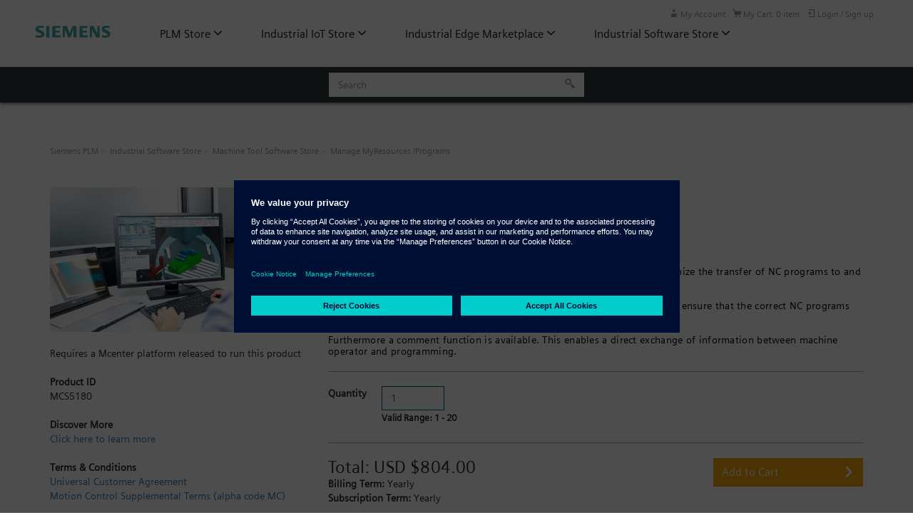

--- FILE ---
content_type: text/html;charset=UTF-8
request_url: https://plmsisw.my.site.com/DefaultStore/industrialsoftware/machine-tool-software/manage-myresources-programs
body_size: 145168
content:

<!DOCTYPE HTML>
<html lang="en" xmlns="http://www.w3.org/1999/xhtml" xmlns:fb="http://ogp.me/ns/fb#" xmlns:og="http://ogp.me/ns#">
		<head>
<script src="/static/111213/js/perf/stub.js" type="text/javascript"></script><script src="/jslibrary/1637251311258/sfdc/VFRemote.js" type="text/javascript"></script><script src="/static/111213/js/functions.js" type="text/javascript"></script><script src="/jslibrary/1765401167258/sfdc/main.js" type="text/javascript"></script><script src="/jslibrary/jslabels/1768939486000/en_US.js" type="text/javascript"></script><script src="/static/111213/desktop/desktopAjax.js" type="text/javascript"></script><script src="/static/111213/js/picklist4.js" type="text/javascript"></script><script src="/jslibrary/1746634855258/sfdc/IframeThirdPartyContextLogging.js" type="text/javascript"></script><script src="/jslibrary/1686615502258/sfdc/VFState.js" type="text/javascript"></script><script src="/jslibrary/1647410351258/sfdc/NetworkTracking.js" type="text/javascript"></script><script>try{ NetworkTracking.init('/_ui/networks/tracking/NetworkTrackingServlet', 'network', '0661B0000014F17'); }catch(x){}try{ NetworkTracking.logPageView();}catch(x){}</script><script>(function(UITheme) {
    UITheme.getUITheme = function() { 
        return UserContext.uiTheme;
    };
}(window.UITheme = window.UITheme || {}));</script><script type="text/javascript">
Visualforce.remoting.Manager.add(new $VFRM.RemotingProviderImpl({"vf":{"vid":"0661B0000014F17","xhr":false,"dev":false,"tst":false,"dbg":false,"tm":1769010842929,"ovrprm":false},"actions":{"ccrz.cc_ctrl_AutoComplete":{"ms":[{"name":"searchAutoComplete","len":4,"ns":"ccrz","ver":50.0,"csrf":"VmpFPSxNakF5Tmkwd01TMHlORlF4TlRvMU5Eb3dNaTQ1TWpsYSx0RTF2UTJEb1NEdXQzTE9mVFhyZ2tqU1pGaW5GUzNnZVUtRVZEUkFUSF84PSxOMkk0TldWaQ==","authorization":"[base64].Q2l4alkzSjZMbU5qWDJOMGNteGZRWFYwYjBOdmJYQnNaWFJsTG5ObFlYSmphRUYxZEc5RGIyMXdiR1YwWlE9PQ==.WrV8Ms-Y-NGkm0fL1iQVmfssRyHhoN_YZbkRSdRIuZ0="}],"prm":1},"ccrz.cc_ctrl_BreadCrumb":{"ms":[{"name":"getBreadCrumbsJSON","len":3,"ns":"ccrz","ver":50.0,"csrf":"VmpFPSxNakF5Tmkwd01TMHlORlF4TlRvMU5Eb3dNaTQ1TXpKYSxuOFlqdkwzcngyOXdyYWhqaXFaQm9EcWl0UjlzbTkzc0pNMkZJdzNJcE04PSxPR1UxTTJNNA==","authorization":"[base64].Q2lwalkzSjZMbU5qWDJOMGNteGZRbkpsWVdSRGNuVnRZaTVuWlhSQ2NtVmhaRU55ZFcxaWMwcFRUMDQ9.fi_hNZTgwJjdWMXv3NS8cGy-KKD8LuEZNVxzOa27Cdo="}],"prm":1},"ccrz.cc_ctrl_Header":{"ms":[{"name":"forgotPassword","len":1,"ns":"ccrz","ver":50.0,"csrf":"VmpFPSxNakF5Tmkwd01TMHlORlF4TlRvMU5Eb3dNaTQ1TXpWYSxYbi1XendtTmh0VGkySHdpVW1NNWJXOWhpLWhBUHBqMUNXMU1GNkhHMjdBPSxOekF3Tm1Zeg==","authorization":"[base64].Q2lKalkzSjZMbU5qWDJOMGNteGZTR1ZoWkdWeUxtWnZjbWR2ZEZCaGMzTjNiM0pr.1wtiOH5iEHCoCZqBFPiS4JjcHxQYXpaMPZ8gppf42hA="},{"name":"getMyAccountMenuData","len":1,"ns":"ccrz","ver":50.0,"csrf":"VmpFPSxNakF5Tmkwd01TMHlORlF4TlRvMU5Eb3dNaTQ1TXpaYSx6aVk2UXE3QlFlbjc4akMxYU5wNlAzOVVndVFMVDhlamxuMTZGUDljTFNnPSxNbUZsWldFNQ==","authorization":"[base64].Q2loalkzSjZMbU5qWDJOMGNteGZTR1ZoWkdWeUxtZGxkRTE1UVdOamIzVnVkRTFsYm5WRVlYUmg=.VOgGSKUzTPR5HbDdeVXw0r0AzyYtr4Oi-uQCrJpkeWE="}],"prm":1},"ccrz.cc_ctrl_ProductDetailRD":{"ms":[{"name":"fetchBaseProduct","len":3,"ns":"ccrz","ver":50.0,"csrf":"VmpFPSxNakF5Tmkwd01TMHlORlF4TlRvMU5Eb3dNaTQ1TXpkYSxYN1RiTUctOXA2Z04wWTB6ZWNkYVQ1ZHF1bjd3MV9OUThCd1hFQVZfQ19vPSxZakF3TUdZNA==","authorization":"[base64].Q2kxalkzSjZMbU5qWDJOMGNteGZVSEp2WkhWamRFUmxkR0ZwYkZKRUxtWmxkR05vUW1GelpWQnliMlIxWTNRPQ==.UeNbzlMieX24NkD7aiv-W2_H9F9o89SnE2Nkm_1Kqzs="},{"name":"fetchCompositeProducts","len":3,"ns":"ccrz","ver":50.0,"csrf":"VmpFPSxNakF5Tmkwd01TMHlORlF4TlRvMU5Eb3dNaTQ1TXpoYSxJODQ2VkprNlcxZmlTS1EyUGNySy1qU1ZzN05FRm9Cd25nYUY1V2FlY3dzPSxPR0ptWTJaag==","authorization":"[base64].Q2pOalkzSjZMbU5qWDJOMGNteGZVSEp2WkhWamRFUmxkR0ZwYkZKRUxtWmxkR05vUTI5dGNHOXphWFJsVUhKdlpIVmpkSE09.B3IKF3NN7RRmNm3AluN4sn8ZZdIrW0U-j0dwjN7lBfs="},{"name":"fetchDynamicKitData","len":4,"ns":"ccrz","ver":50.0,"csrf":"VmpFPSxNakF5Tmkwd01TMHlORlF4TlRvMU5Eb3dNaTQ1TkRCYSxKcEppOGlGMUt2QnVQMW00UXgxTVVHMFFOa3NjTklQWU5zN1hjNm9kMGFVPSxaV1UzTUdOag==","authorization":"[base64].Q2pCalkzSjZMbU5qWDJOMGNteGZVSEp2WkhWamRFUmxkR0ZwYkZKRUxtWmxkR05vUkhsdVlXMXBZMHRwZEVSaGRHRT0=.n6Jujj_4pi8Xac8QdwdU2uIoJUvaYPAAgSLhU1KyPOY="},{"name":"fetchPageSections","len":3,"ns":"ccrz","ver":50.0,"csrf":"VmpFPSxNakF5Tmkwd01TMHlORlF4TlRvMU5Eb3dNaTQ1TkRGYSxJV0hMcU5rb2VSczFrOXdiUVE5dGJlWHVyZWdLMnZ1Y1plblQycnVFWHl3PSxNakl3TVRsaQ==","authorization":"[base64].Q2k1alkzSjZMbU5qWDJOMGNteGZVSEp2WkhWamRFUmxkR0ZwYkZKRUxtWmxkR05vVUdGblpWTmxZM1JwYjI1eg==.HvBkn1qDmivfsoAnCkkq06aVTdbU8ANQelYEDQNXuhs="},{"name":"fetchRelatedProducts","len":4,"ns":"ccrz","ver":50.0,"csrf":"VmpFPSxNakF5Tmkwd01TMHlORlF4TlRvMU5Eb3dNaTQ1TkRKYSxFdGhXUTRlSGVwOVQ3RXB1M01QYmZROEZEZjk0NjBkRDBNLTFnVXUweGdvPSxOREUxTmpVdw==","authorization":"[base64].Q2pGalkzSjZMbU5qWDJOMGNteGZVSEp2WkhWamRFUmxkR0ZwYkZKRUxtWmxkR05vVW1Wc1lYUmxaRkJ5YjJSMVkzUno=.E-yfJgpK21LzPC_g6KJ8HRuALyrbWsoAXN6Mzypaob4="}],"prm":1},"ccrz.cc_RemoteActionController":{"ms":[{"name":"addBulk","len":2,"ns":"ccrz","ver":50.0,"csrf":"VmpFPSxNakF5Tmkwd01TMHlORlF4TlRvMU5Eb3dNaTQ1TkROYSx6SjhWZVEzZy13NXZNUXVfUG02S1ljTWRXMVEwSGtfcVJUY0g2M0Z1YWdvPSxOekpqTVRNeA==","authorization":"[base64].Q2laalkzSjZMbU5qWDFKbGJXOTBaVUZqZEdsdmJrTnZiblJ5YjJ4c1pYSXVZV1JrUW5Wc2F3PT0=.38_etbGSSHkMILNips1vsUelOVfDnxp_NuUsvjkE20I="},{"name":"addConfigurationRemoteAction","len":5,"ns":"ccrz","ver":50.0,"csrf":"VmpFPSxNakF5Tmkwd01TMHlORlF4TlRvMU5Eb3dNaTQ1TkRSYSxQY2NXMjNTRHNpQXo0dGRxYi1QNXdTMGJ1Z2ZJR0dmS2daLXF6Sy12VUJZPSxaalEyWlRjdw==","authorization":"[base64].Q2p0alkzSjZMbU5qWDFKbGJXOTBaVUZqZEdsdmJrTnZiblJ5YjJ4c1pYSXVZV1JrUTI5dVptbG5kWEpoZEdsdmJsSmxiVzkwWlVGamRHbHZiZz09.AY_E8zd5xYcPWsrarX6AywGzdumwvOEOHiX9f_YDTwM="},{"name":"addConfiguration","len":4,"ns":"ccrz","ver":50.0,"csrf":"VmpFPSxNakF5Tmkwd01TMHlORlF4TlRvMU5Eb3dNaTQ1TkRaYSxLbW0tS0ZmanMzaDNmSHpKcDdKNWt1UVZUV25CV21COWdFYkI5SXNGQzBvPSxaVEUzT0RBdw==","authorization":"[base64].Q2k5alkzSjZMbU5qWDFKbGJXOTBaVUZqZEdsdmJrTnZiblJ5YjJ4c1pYSXVZV1JrUTI5dVptbG5kWEpoZEdsdmJnPT0=.LMUAo_vxpXAqp73z1YlAPWO4l1Tn3BcIYhBbepNk0Ok="},{"name":"addItem","len":7,"ns":"ccrz","ver":50.0,"csrf":"VmpFPSxNakF5Tmkwd01TMHlORlF4TlRvMU5Eb3dNaTQ1TkRkYSwwd0VIV3lOTUE3QktUSjZnaW96RnhjWEVfMDAzN2FWX2VCZ1YyOXU5UnJFPSxNV1JpWW1ZMQ==","authorization":"[base64].Q2laalkzSjZMbU5qWDFKbGJXOTBaVUZqZEdsdmJrTnZiblJ5YjJ4c1pYSXVZV1JrU1hSbGJRPT0=.T6Ue47fGb4DlgaqYvpCG1_WAwsxlPrUp-_XY6jwBd1I="},{"name":"checkCartRepair","len":1,"ns":"ccrz","ver":50.0,"csrf":"VmpFPSxNakF5Tmkwd01TMHlORlF4TlRvMU5Eb3dNaTQ1TkRoYSxyUXZIaU1xc3VZd282Mk91aWNkQ3Q4aWZRcTFUY1NvMlV0NmN0S3dCQlFBPSxORGMxWkdabQ==","authorization":"[base64].Q2k1alkzSjZMbU5qWDFKbGJXOTBaVUZqZEdsdmJrTnZiblJ5YjJ4c1pYSXVZMmhsWTJ0RFlYSjBVbVZ3WVdseQ==.WgZm0CJ4cblaRAwukbe9rlAq4x9VwSXRAvk7SOXYq0s="},{"name":"getCartTotal","len":3,"ns":"ccrz","ver":50.0,"csrf":"VmpFPSxNakF5Tmkwd01TMHlORlF4TlRvMU5Eb3dNaTQ1TkRsYSw1NWxHZlFBWGJxVHktVm9ycVdsSFdOM00wbHhldEJfOW1nYklWa1B2TFJjPSxaRGRtTkRBeQ==","authorization":"[base64].Q2l0alkzSjZMbU5qWDFKbGJXOTBaVUZqZEdsdmJrTnZiblJ5YjJ4c1pYSXVaMlYwUTJGeWRGUnZkR0Zz.JbMbjx7gfQGgkITiD-v5T7Sg7hBaFnZQp-R24b51abs="},{"name":"getCategoryTreeJson","len":1,"ns":"ccrz","ver":50.0,"csrf":"VmpFPSxNakF5Tmkwd01TMHlORlF4TlRvMU5Eb3dNaTQ1TlRCYSxaMk5VTV9JX2Njb3dZaWVBMnA3eFZOVk56Z3pVTWR0b0lRaWhMVDkzcVo4PSxaR0U0TnpsbA==","authorization":"[base64].Q2pKalkzSjZMbU5qWDFKbGJXOTBaVUZqZEdsdmJrTnZiblJ5YjJ4c1pYSXVaMlYwUTJGMFpXZHZjbmxVY21WbFNuTnZiZz09.9aHqMK2f1sIVqYNGG3XZmwjaR_4kVw8IQKw0wFfmzGE="},{"name":"getCountries","len":1,"ns":"ccrz","ver":50.0,"csrf":"VmpFPSxNakF5Tmkwd01TMHlORlF4TlRvMU5Eb3dNaTQ1TlRGYSx6bUJjaFRodHNjU1RLRzVPSm1SQ3l3cjNvOEJJR0pLb0xIYlpUa2hRdmJRPSxZVGcwWkRZeA==","authorization":"[base64].Q2l0alkzSjZMbU5qWDFKbGJXOTBaVUZqZEdsdmJrTnZiblJ5YjJ4c1pYSXVaMlYwUTI5MWJuUnlhV1Z6.hCnQ6Y47MYh_2nj1S2sfyofGr1qoi2ikZuZ_nM2VxmA="},{"name":"getCurrentUser","len":1,"ns":"ccrz","ver":50.0,"csrf":"VmpFPSxNakF5Tmkwd01TMHlORlF4TlRvMU5Eb3dNaTQ1TlRKYSxKVy14SlFfUHFnQkdBZDhJbGZCUmxhZk1FVkd3VTRrcEVPZm0xUVVLMnZZPSxZamMyTmpVMg==","authorization":"[base64].Q2kxalkzSjZMbU5qWDFKbGJXOTBaVUZqZEdsdmJrTnZiblJ5YjJ4c1pYSXVaMlYwUTNWeWNtVnVkRlZ6WlhJPQ==.RABWBj24I-TfbstIgS9UToRTs3Y5hNqNsiLSzSbooXI="},{"name":"getHeaderInfo","len":1,"ns":"ccrz","ver":50.0,"csrf":"VmpFPSxNakF5Tmkwd01TMHlORlF4TlRvMU5Eb3dNaTQ1TlROYSxjMzY5ZDdmZTRlOXF6aVNFZ0o4MFJZQ0lHTEZsZlRIdEI5TWxoWTJfV0YwPSxZemhsTURFdw==","authorization":"[base64].Q2l4alkzSjZMbU5qWDFKbGJXOTBaVUZqZEdsdmJrTnZiblJ5YjJ4c1pYSXVaMlYwU0dWaFpHVnlTVzVtYnc9PQ==.lF9czIx9y9TYKmaZFEcauIh2ffd-RbN_Hcico96LHuU="},{"name":"getStates","len":0,"ns":"ccrz","ver":50.0,"csrf":"VmpFPSxNakF5Tmkwd01TMHlORlF4TlRvMU5Eb3dNaTQ1TlRWYSx1cVF1MEVlYzZ0RjgydHN3ekNTSllXU09MSGVDLW1EMnJ0NDJabDJRY3ZJPSxZemhrWkRWbA==","authorization":"[base64].Q2loalkzSjZMbU5qWDFKbGJXOTBaVUZqZEdsdmJrTnZiblJ5YjJ4c1pYSXVaMlYwVTNSaGRHVno=.mEDtbTg1NXkvyxhUgrDRBcbhpA3HVVYetqMWG9IFXe8="}],"prm":1},"eComm_HeaderController":{"ms":[{"name":"getUserLocale","len":1,"ns":"","ver":43.0,"csrf":"VmpFPSxNakF5Tmkwd01TMHlORlF4TlRvMU5Eb3dNaTQ1TlRaYSxZbHR5amV3SlRDTVd6ck92LWU3U2JOT2FQRkxKc1pGTTg3dlVwaVQwbXhvPSxaV0psWWpkbQ==","authorization":"[base64].Q2lSbFEyOXRiVjlJWldGa1pYSkRiMjUwY205c2JHVnlMbWRsZEZWelpYSk1iMk5oYkdVPQ==.9V9tLqpL5cDS-ky6YSJ024MKQqjsaHff3oIgrBEgkoI="},{"name":"leftCartCheckoutProcess","len":2,"ns":"","ver":43.0,"csrf":"VmpFPSxNakF5Tmkwd01TMHlORlF4TlRvMU5Eb3dNaTQ1TlRkYSxjOWRJM3lSRm13eWVoSkotYXdkcHRHYUFZbTVjTlp1STY0M0hyS0labWxrPSxPRFppTXpNeg==","authorization":"[base64].Q2k1bFEyOXRiVjlJWldGa1pYSkRiMjUwY205c2JHVnlMbXhsWm5SRFlYSjBRMmhsWTJ0dmRYUlFjbTlqWlhOeg==.pbq5jH48usbJAzAOFRWtBOB87jtL2IH6FfoN0y6Oxu4="},{"name":"retrieveMiniCartData","len":2,"ns":"","ver":43.0,"csrf":"VmpFPSxNakF5Tmkwd01TMHlORlF4TlRvMU5Eb3dNaTQ1TlRoYSxkWFNlMElNY2hhNnZaVEZUbEdmRm5OcWZESkd5VTR6bzdzLS1keEpFWjJVPSxaR1JsTW1WaA==","authorization":"[base64].Q2l0bFEyOXRiVjlJWldGa1pYSkRiMjUwY205c2JHVnlMbkpsZEhKcFpYWmxUV2x1YVVOaGNuUkVZWFJo.OBAg5Jo5xhM_0XUC9nRvs-hcYx2ULxGklK7mTZDbpwg="},{"name":"updateSubscriptionForH2DOrder","len":1,"ns":"","ver":43.0,"csrf":"VmpFPSxNakF5Tmkwd01TMHlORlF4TlRvMU5Eb3dNaTQ1TlRsYSxGNnExeXBTMDU5S21sSzVib29IQ3Q1ZDNpSWFJSFZDTThJZXN6WkkwVTRvPSxZVFV6TVdOaw==","authorization":"[base64].Q2pSbFEyOXRiVjlJWldGa1pYSkRiMjUwY205c2JHVnlMblZ3WkdGMFpWTjFZbk5qY21sd2RHbHZia1p2Y2tneVJFOXlaR1Z5.bgNitLpbmNVLIviNGmJEBUg5-SSp5544FgrPdkpTUA4="}],"prm":0},"eComm_ProductDetailController":{"ms":[{"name":"ApiRequestOAuth","len":0,"ns":"","ver":43.0,"csrf":"VmpFPSxNakF5Tmkwd01TMHlORlF4TlRvMU5Eb3dNaTQ1TmpCYSw0SWhPbGdVbG44ekVUY0QyLVRrRkMxRlFBZkJDcVNTWjdKd1Z6WkxnREpNPSxNVFpsT1RNdw==","authorization":"[base64].Q2kxbFEyOXRiVjlRY205a2RXTjBSR1YwWVdsc1EyOXVkSEp2Ykd4bGNpNUJjR2xTWlhGMVpYTjBUMEYxZEdnPQ==.0NtD6sfF_bEQyWNuSFNH3fGcLFx2YzSQgbHrFJGIOcY="},{"name":"checkProductAccessCodes","len":3,"ns":"","ver":43.0,"csrf":"VmpFPSxNakF5Tmkwd01TMHlORlF4TlRvMU5Eb3dNaTQ1TmpKYSxXYTZaT3JiVG9fdVBVYWVoc0MzODZxU2pKYkw5QlBkU3Jra2F4a05VQ0JBPSxNVEpqWW1Gag==","authorization":"[base64].Q2pWbFEyOXRiVjlRY205a2RXTjBSR1YwWVdsc1EyOXVkSEp2Ykd4bGNpNWphR1ZqYTFCeWIyUjFZM1JCWTJObGMzTkRiMlJsY3c9PQ==.ZLclNpa6N48ZaCddJS2TbEiSMs6PII5McJpjjaY-pj0="},{"name":"createDRURL","len":5,"ns":"","ver":43.0,"csrf":"VmpFPSxNakF5Tmkwd01TMHlORlF4TlRvMU5Eb3dNaTQ1TmpOYSxjbE85QXg2QnNBcnczcElGdTd6YzBXdmlwZ2RLWXB6Z05GSHlYaFNrVmhjPSxPR1U1TVRnMw==","authorization":"[base64].Q2lsbFEyOXRiVjlRY205a2RXTjBSR1YwWVdsc1EyOXVkSEp2Ykd4bGNpNWpjbVZoZEdWRVVsVlNUQT09.D-toyeWhdMG0mAeiNoNI1iAEDYeXKUk4UVw4-pPxSyg="},{"name":"getMinorCartItems","len":3,"ns":"","ver":43.0,"csrf":"VmpFPSxNakF5Tmkwd01TMHlORlF4TlRvMU5Eb3dNaTQ1TmpSYSxLampTX2NOcGI3NVZTNVRlZzFMS0pWZzZrUlN2ODRrWUlxUGZ0MmFqSmQwPSxNRGczWldObQ==","authorization":"[base64].Q2k5bFEyOXRiVjlRY205a2RXTjBSR1YwWVdsc1EyOXVkSEp2Ykd4bGNpNW5aWFJOYVc1dmNrTmhjblJKZEdWdGN3PT0=.gYC2U6at2USmmVQLXJ-863IzJw_Us0i7Ez79tZ1FINo="},{"name":"getProductPrerequisites","len":2,"ns":"","ver":43.0,"csrf":"VmpFPSxNakF5Tmkwd01TMHlORlF4TlRvMU5Eb3dNaTQ1TmpWYSxCckE5cXNkVnVOODd4SmxBbE1KNHc2Tl9SMXRQRlVmYTE5QlU2NWVSSEhzPSxZVFprTlRnNQ==","authorization":"[base64].Q2pWbFEyOXRiVjlRY205a2RXTjBSR1YwWVdsc1EyOXVkSEp2Ykd4bGNpNW5aWFJRY205a2RXTjBVSEpsY21WeGRXbHphWFJsY3c9PQ==.ox3Jgir8CWIhDNVv5MlB6G9493roTmYBhL09I9Rzxrc="},{"name":"requestThirdPartyCockpit","len":3,"ns":"","ver":43.0,"csrf":"VmpFPSxNakF5Tmkwd01TMHlORlF4TlRvMU5Eb3dNaTQ1TmpaYSx1OGd4dDN5QWNyOEliOUVyTUtOSVdoOEw0Z3BLZDA4TGc5NkVrLVhIby1JPSxNR05rTWpNMw==","authorization":"[base64].Q2pabFEyOXRiVjlRY205a2RXTjBSR1YwWVdsc1EyOXVkSEp2Ykd4bGNpNXlaWEYxWlhOMFZHaHBjbVJRWVhKMGVVTnZZMnR3YVhRPQ==.CpmLqNeszz2AeolSD8rlyCgBijpTQdbd77kwoaUrol0="},{"name":"updateCartItemsComplexRate","len":4,"ns":"","ver":43.0,"csrf":"VmpFPSxNakF5Tmkwd01TMHlORlF4TlRvMU5Eb3dNaTQ1TmpkYSxCTmRrbEQwc0YzZjdkOUs0OXliMXNGM01ITFRDdC03dGpNbk9mTGtTOEdVPSxORGszWWpRMQ==","authorization":"[base64].Q2pobFEyOXRiVjlRY205a2RXTjBSR1YwWVdsc1EyOXVkSEp2Ykd4bGNpNTFjR1JoZEdWRFlYSjBTWFJsYlhORGIyMXdiR1Y0VW1GMFpRPT0=.YvtRowg-ehNpm6CGK7uaVEz83gCp51YSGMCfi7Byk28="}],"prm":0}},"service":"apexremote"}));
</script><meta HTTP-EQUIV="PRAGMA" CONTENT="NO-CACHE" />
<meta HTTP-EQUIV="Expires" content="Mon, 01 Jan 1990 12:00:00 GMT" /><span id="ProductDetails:cc_tmpl_OneColRD:cc_tmpl_Storefront:hib"></span>
			<script type="text/javascript">
    var CCRZ = CCRZ || {};
    CCRZ.devMode = CCRZ.devMode||false;
    CCRZ.logOn = false;
    CCRZ.disableAdaptive = true;
   </script><meta charset="utf-8">
<meta http-equiv="X-UA-Compatible" content="IE=edge">
<meta name="viewport" content="width=device-width, initial-scale=1"><link type="text/css" rel="stylesheet" href="/resource/1735909181000/ccrz__CCRZ_JS/v004/boot3/css/ccrz-libs.min.css" />
<script type="text/javascript" src="/resource/1735909181000/ccrz__CCRZ_JS/v004/boot3/ccrz-libsh-min.js"></script>
<script type="text/javascript" src="/resource/1735909182000/ccrz__CC_Javascript_Framework/js/cc3-min.js"></script>
<link type="text/css" rel="stylesheet" href="/resource/1729159875000/eComm_Mindsphere_Theme/css3/styles.css"/>
<link type="text/css" rel="stylesheet" href="/resource/1729159875000/eComm_Mindsphere_Theme/css3/productdetails.css"/>
<script type="text/javascript" src="/resource/1729159875000/eComm_Mindsphere_Theme/js/uiproperties.js"></script>
<link rel="canonical" href="https://plmsisw.my.site.com/manage-myresources-programs?cclcl=en_US"/>
<link rel="alternate" hreflang="en-us" href="https://plmsisw.my.site.com/manage-myresources-programs?cclcl=en_US" />
<link rel="alternate" hreflang="en-ca" href="https://plmsisw.my.site.com/manage-myresources-programs?cclcl=en_CA" />
<link rel="alternate" hreflang="en-gb" href="https://plmsisw.my.site.com/manage-myresources-programs?cclcl=en_GB" />
<link rel="alternate" hreflang="en-ie" href="https://plmsisw.my.site.com/manage-myresources-programs?cclcl=en_IE" />
<link rel="alternate" hreflang="es-es" href="https://plmsisw.my.site.com/manage-myresources-programs?cclcl=es_ES" />
<link rel="alternate" hreflang="it-it" href="https://plmsisw.my.site.com/manage-myresources-programs?cclcl=it_IT" />
<link rel="alternate" hreflang="fr-fr" href="https://plmsisw.my.site.com/manage-myresources-programs?cclcl=fr_FR" />
<link rel="alternate" hreflang="pl-pl" href="https://plmsisw.my.site.com/manage-myresources-programs?cclcl=pl_PL" />
<link rel="alternate" hreflang="en-in" href="https://plmsisw.my.site.com/manage-myresources-programs?cclcl=en_IN" />
<link rel="alternate" hreflang="ko-kr" href="https://plmsisw.my.site.com/manage-myresources-programs?cclcl=ko_KR" />
<link rel="alternate" hreflang="nl-nl" href="https://plmsisw.my.site.com/manage-myresources-programs?cclcl=nl_NL" />
<link rel="alternate" hreflang="de-de" href="https://plmsisw.my.site.com/manage-myresources-programs?cclcl=de_DE" />
<link rel="alternate" hreflang="zh-hk" href="https://plmsisw.my.site.com/manage-myresources-programs?cclcl=zh_HK" />
<link rel="alternate" hreflang="zh-cn" href="https://plmsisw.my.site.com/manage-myresources-programs?cclcl=zh_CN" />
<link rel="alternate" hreflang="es-mx" href="https://plmsisw.my.site.com/manage-myresources-programs?cclcl=es_MX" />
<link rel="alternate" hreflang="de-at" href="https://plmsisw.my.site.com/manage-myresources-programs?cclcl=de_AT" />
<link rel="alternate" hreflang="sv-se" href="https://plmsisw.my.site.com/manage-myresources-programs?cclcl=sv_SE" />
<link rel="alternate" hreflang="cs-cz" href="https://plmsisw.my.site.com/manage-myresources-programs?cclcl=cs_CZ" />
<link rel="alternate" hreflang="da-dk" href="https://plmsisw.my.site.com/manage-myresources-programs?cclcl=da_DK" />
<link rel="alternate" hreflang="fr-ch" href="https://plmsisw.my.site.com/manage-myresources-programs?cclcl=fr_CH" />
<link rel="alternate" hreflang="nl-be" href="https://plmsisw.my.site.com/manage-myresources-programs?cclcl=nl_BE" />
<link rel="alternate" hreflang="en-au" href="https://plmsisw.my.site.com/manage-myresources-programs?cclcl=en_AU" />
<link rel="alternate" hreflang="zh-sg" href="https://plmsisw.my.site.com/manage-myresources-programs?cclcl=zh_SG" />
<link rel="alternate" hreflang="hu-hu" href="https://plmsisw.my.site.com/manage-myresources-programs?cclcl=hu_HU" />
<link rel="alternate" hreflang="fi-fi" href="https://plmsisw.my.site.com/manage-myresources-programs?cclcl=fi_FI" />
<link rel="alternate" hreflang="no-no" href="https://plmsisw.my.site.com/manage-myresources-programs?cclcl=no_NO" />
<link rel="alternate" hreflang="en-za" href="https://plmsisw.my.site.com/manage-myresources-programs?cclcl=en_ZA" />
<link rel="alternate" hreflang="pt-pt" href="https://plmsisw.my.site.com/manage-myresources-programs?cclcl=pt_PT" />
<link rel="alternate" hreflang="en-nz" href="https://plmsisw.my.site.com/manage-myresources-programs?cclcl=en_NZ" />
<link rel="alternate" hreflang="bg-bg" href="https://plmsisw.my.site.com/manage-myresources-programs?cclcl=bg_BG" />
<link rel="alternate" hreflang="hr-hr" href="https://plmsisw.my.site.com/manage-myresources-programs?cclcl=hr_HR" />
<link rel="alternate" hreflang="ro-ro" href="https://plmsisw.my.site.com/manage-myresources-programs?cclcl=ro_RO" />
<link rel="alternate" hreflang="ja-jp" href="https://plmsisw.my.site.com/manage-myresources-programs?cclcl=ja_JP" />

			
			<script>
    var hasCookieId = false;
    //CC event aggregator to channel events from multiple objects into a single object to
    //simplify registration for clients.
    CCRZ.pubSub = _.extend({}, Backbone.Events);
    CCRZ.pagevars.storefrontName = "DefaultStore";
    CCRZ.pagevars.themeBaseURL = "/resource/1729159875000/eComm_Mindsphere_Theme/";
    CCRZ.pagevars.staticResourceMap = {"ccrz__CC_OOTBImages":"/resource/1582646958000/ccrz__CC_OOTBImages"};
    CCRZ.pagevars.isGuest = true;
    CCRZ.pagevars.pageConfig = _.extend({"hp.exturl":"https://www.dex.siemens.com/ccrz__HomePage","analytics.gaipanonymization":"FALSE","c.clonedcartpricing":"1","c.clonedcartpage":"1","ui.lightningsitemap":"FALSE","cs.enable":"FALSE","hp.csrlanding":"HomePage","h.enablemyaccmenu":"FALSE","hp.type":"external","ff.enable_newsletter":"TRUE","ff.itl_api_key":"bufzIsnajcyhxiqgi4","ff.control_header_validation":"TRUE","ff.dyn_checkout":"TRUE","locale_config.vat":"de_DE;en_NL;en_IN;en_IE;fr_FR;it_IT;en_PL;es_ES;de_AT;sv_SE;cs_CZ;da_DK;nl_NL;nl_BE;pl_PL;pt_PT;hu_HU;fi_FI;hr_HR;bg_BG;ro_RO;no_NO;fr_CH;ko_KR;en_GB;nl_BE","locale_config.invoice_email":"ko_KR;zh_CN;","ff.allow_split_cart":"TRUE","nav.showsubsynch":"TRUE","c.usenewcart":"FALSE","sel.gkey":"","sel.enabled":"FALSE","login.dsplreg":"TRUE","pmt_po.reqnum":"TRUE","pgl.curr":"TRUE","dspl.ccemail":"FALSE","dspl.skst":"FALSE","dspl.skct":"FALSE","wl.g2c":"FALSE","wl.dspladdtlshortdesc":"TRUE","wl.enabled":"TRUE","wl.dspladdtlsku":"TRUE","pl.usenew":"TRUE","wl.dspladdcart":"TRUE","wl.dspladdtinfo":"TRUE","wl.dsplprc":"TRUE","wl.dspluom":"TRUE","wl.pgbl":"FALSE","sb.location":"RIGHT","nav.tmpl":"FALSE","nav.subs":"TRUE","reg.tmzn":"FALSE","reg.cmpytype":"ISP","reg.addlinf":"TRUE","pgbl.tmpl":"FALSE","pgbl.wndsz":"3","pgbl.addr":"FALSE","pgbl.ord":"FALSE","pgbl.itmperp":"10,25,50,75","pgbl.pagesize":"10","rfq.descmaxlen":"32000","rfq.emailvldt":"TRUE","rfq.phnrqrd":"TRUE","rfq.cmpnyrqrd":"TRUE","rfq.emailrqrd":"TRUE","rfq.lnamerqrd":"TRUE","rfq.fnamerqrd":"TRUE","rfq.loggedin":"TRUE","rfq.guestuser":"TRUE","pd.g2c":"FALSE","pd.dispdkflow":"TRUE","pd.dsplprc":"TRUE","pd.dspllistprc":"TRUE","pd.dspltype":"TRUE","pd.dsplsvprc":"TRUE","pd.dsplsdesc":"TRUE","pd.dspluom":"FALSE","pd.dsplsku":"TRUE","pd.dsplavlb":"TRUE","pd.dspladdcart":"TRUE","pl.dspladdcart":"TRUE","pl.dsplavlb":"TRUE","pl.dspladdtlshortdesc":"TRUE","pl.dsplsku":"TRUE","pl.g2c":"FALSE","pl.dsplsvprc":"TRUE","pl.dspluom":"TRUE","pl.dspllistprc":"TRUE","pl.dsplsubcat":"TRUE","pl.dspladdtlsku":"TRUE","pl.sortasc":"TRUE","pl.defsort":"sequence","pl.dsplspec":"TRUE","pl.dsplprc":"TRUE","pl.dspladdtinfo":"TRUE","pl.dsplshortdesc":"TRUE","ur.dirlogin":"FALSE","so.dspladdrcompany":"TRUE","so.dsplshipoptions":"TRUE","so.gatedderr":"TRUE","so.dsplshipcomplete":"TRUE","so.dspladdrname":"TRUE","so.dsplshipnotes":"TRUE","qo.g2c":"FALSE","or.showtotalsurcharge":"FALSE","mc.chkinc":"FALSE","mc.wrninc":"FALSE","mc.ext":"TRUE","mc.ro":"FALSE","mc.dsplitem":"TRUE","h.skcall":"FALSE","h.displsearch":"TRUE","fp.colnum":"2","ma.usedef":"TRUE","ma.overrideflow":"FALSE","wlt.enabled":"TRUE","ui.noimage":"","eff.dispmode":"widget","c.dsplcomments":"TRUE","c.dspladdtinfo":"TRUE","c.dspladdtlsku":"TRUE","c.pgrdcke":"TRUE","c.crtcke":"TRUE","c.vernoqty":"TRUE","c.noqty":"FALSE","c.dspladdtlshortdesc":"TRUE","sel.locationenabled":"TRUE","sel.listenabled":"TRUE","sel.mapenabled":"TRUE","qo.clr":"FALSE","pcp.dspladdcart":"TRUE","pcp.dsplavlb":"TRUE","pcp.dspladdtlshortdesc":"TRUE","pcp.dsplsku":"FALSE","pcp.g2c":"FALSE","pcp.dsplsvprc":"TRUE","pcp.dspluom":"TRUE","pcp.dspllistprc":"TRUE","pcp.dspladdtlsku":"TRUE","pcp.dsplprc":"TRUE","pcp.dspladdtinfo":"TRUE","pcp.dsplshortdesc":"TRUE","pcp.enabled":"false","pd.tierovflco":"4","pd.tiersassec":"FALSE","ff.showvaluecount":"TRUE","ff.sortvalby":"value","pl.layoutopts":"list,grid","pl.pagesizes":"10,25,50,75","pl.defpagesize":"25","pl.pricesort":"TRUE","pl.newestsort":"TRUE","pl.namesort":"TRUE","pl.relsort":"TRUE","pl.seqsort":"TRUE","wl.pkron":"TRUE"},{
     get: function(srchVar){
      return (this[(srchVar||'').toLowerCase()]||'');
     },
     isTrue: function(srchVar){
      var val = this.get(srchVar);
      return (true===val)||('true'===val.toLowerCase());
     }
    });
    CCRZ.pagevars.currentCartID = '';
    //first check if the page var is enabled)
    if(CCRZ.pagevars.queryParams.reloaded){
     //check if we have a blank current cart (if we do it means that either a bad cart id
     //came from cookie or url, and doesnt have a valid cart (not in correct status, invalid number, no number))
     if(!CCRZ.pagevars.currentCartID){
      //if this is the case, then we need to remove the url param, as well as delete the original cookie
      //delete the cookie by setting value null and date to past
      CCRZ.setCookieWithPath('apex__currCartId', null, -1, "/");
      CCRZ.setCookieWithPath('LSKey[c]currCartId', null, -1, "/"); 
     }
    }else{
     //this wasnt reloaded, so try to load the page again if it meets the criteria
     if(CCRZ.pagevars.pageConfig.isTrue('C.pgRdCke') && CCRZ.pagevars.isGuest){
      if(!CCRZ.pagevars.currentCartID){
       //read the cookie if it exists
       var cookieId = CCRZ.getCookie('apex__currCartId');
       if(cookieId){
        CCRZ.console.log('reloading page with cart id from cookie');
        CCRZ.pagevars.currentCartID = cookieId;
        //set the url param, and then reload page
        CCRZ.reloadCurrentPage();
       }else{
        CCRZ.console.log('did not find a cart id cookie');
       }
      }else{
       CCRZ.console.log('currentCartID was not null: ' + CCRZ.pagevars.currentCartID);
      }
     }else{
      CCRZ.console.log('not a guest or read cookie disabled');
     }
    }
    CCRZ.userIsoCode = "USD";

    CCRZ.pagevars.storeSettings = JSON.parse("{\"Name\":\"DefaultStore\",\"DisplayPageLabelNames__c\":false,\"Skip_Shipping_Calculation__c\":false,\"Skip_Tax_Calculation__c\":false,\"InventoryCheckFlag__c\":false,\"Display_Cart_Coupon__c\":true,\"Filter_Orders_Based_on_Owner__c\":true,\"AutoCalcPriceAdjust__c\":false,\"eCommerceType__c\":\"B2B\",\"DevMode__c\":true,\"Site_Secure_Domain__c\":\"https://plmcomm.force.com\"}");
    CCRZ.pagevars.namespace = "ccrz.";
    CCRZ.pagevars.storeName = "";
    CCRZ.pagevars.portalUserId = "";
    CCRZ.pagevars.effAccountId = '';
    CCRZ.pagevars.priceGroupId = '';
    CCRZ.pagevars.currSiteURL = "https://plmsisw.my.site.com/";
    CCRZ.pagevars.sitePrefix = "";
    //CCRZ-5250 in csr flow, there is no site, so we need to prevent it from being a relative url by adding the / in front
    CCRZ.pagevars.attachmentURL = CCRZ.pagevars.currSiteURL? CCRZ.pagevars.currSiteURL + "servlet/servlet.FileDownload?file=" : "/servlet/servlet.FileDownload?file=";
    CCRZ.pagevars.userLocale = "en_US";

    CCRZ.pagevars.currencyData = _.extend({"storefront":"DefaultStore","displayFormat":"{0}{1}","decimalPoints":0.0,"currencySymbol":"","currencyName":"USD","currencyFullName":"US Dollars","charThousandsPoint":"comma","charDecimalPoint":"dot"}, {
     symbol: {comma:',', dot:'.', ws:' ', sq:"'"},
     initialize : function(){
      this.charDecimalPoint = this.symbol[this.charDecimalPoint];
      this.charThousandsPoint = this.symbol[this.charThousandsPoint];
      var idx1 = this.displayFormat.indexOf('{0}');
      var idx2 = this.displayFormat.indexOf('{1}');
      this.prefix = true;
      if(idx1 != -1 && idx2 != -1 && idx2 < idx1) {
       this.prefix = false;
      }
      return this;
     }
    }).initialize();

    CCRZ.pagevars.currentPageName = "ccrz__ProductDetails";
    CCRZ.pagevars.currentPageURL = "https://plmsisw.my.site.com/ccrz__ProductDetails?seoid=manage-myresources-programs&sku=MCS5180&refURL=http%3A%2F%2Fplmsisw.my.site.com%2FDefaultStore%2Findustrialsoftware%2Fmachine-tool-software%2Fmanage-myresources-programs";

    CCRZ.pagevars.currentCartRepricing = false;
    CCRZ.pagevars.linkOverrideMap = {"MiniCartLogin":"https://www.google.com","MyAccountChangePassword":"https://salesforce.industrysoftware.automation.siemens.com/WebkeyLogin/DigitalExchangeUpdateProfile","MyAccountEditProfile":"https://salesforce.industrysoftware.automation.siemens.com/WebkeyLogin/DigitalExchangeUpdateProfile","HeaderMyAccount":"https://www.dex.siemens.com/login?so=00D300000006woe&retURL=///eComm_SecurePage?pageName=/ccrz__MyAccount%26cartID%3D%26store%3DDefaultStore%26sku%3DMCS5180%26store%3DDefaultStore%26selected%3Dindustrial-iot","HeaderLogout":false,"HeaderLogin":"https://www.dex.siemens.com/login?so=00D300000006woe&retURL=///eComm_SecurePage?pageName=/ccrz__ProductDetails%26cartID%3D%26store%3DDefaultStore%26sku%3DMCS5180%26store%3DDefaultStore"};
    CCRZ.pagevars.useFriendlyUrls = true;
    CCRZ.pageUrls = {
     homePage: CCRZ.goToHomePage("https://plmsisw.my.site.com", false),
     products: "/ccrz__Products",
     productDetails: "/ccrz__ProductDetails",
     cart: "/ccrz__Cart"
    };

    CCRZ.pageUrls.productList = 'TRUE'===CCRZ.pagevars.pageConfig['pl.usenew'] ? "/ccrz__ProductList" : "/ccrz__Products";

    CCRZ.pagevars.remoteContext = {
     storefront:          CCRZ.pagevars.storefrontName,
     portalUserId:        CCRZ.pagevars.portalUserId,
     effAccountId:        CCRZ.pagevars.effAccountId,
     priceGroupId:        CCRZ.pagevars.priceGroupId,
     currentCartId:       CCRZ.pagevars.currentCartID,
     userIsoCode:         CCRZ.userIsoCode ,
     userLocale:          CCRZ.pagevars.userLocale,
     currentPageName:     CCRZ.pagevars.currentPageName,
     currentPageURL:      CCRZ.pagevars.currentPageURL,
     queryParams:         CCRZ.pagevars.queryParams
    };

    CCRZ.homePage = function() {
     document.location = CCRZ.goToHomePage("https://plmsisw.my.site.com", false);
    };

    CCRZ.pubSub.on('cartChange', function(cartId) {
      CCRZ.console.log('got cart change!');
      CCRZ.pagevars.currentCartID = cartId;
      //if the option to set cookies is enabled, then set the cookie
      if(CCRZ.pagevars.pageConfig.isTrue('C.crtCke') && CCRZ.pagevars.isGuest){
       CCRZ.console.log('setting session cookie');
       CCRZ.setCookieWithPath('apex__currCartId', cartId, null, "/");
       CCRZ.setCookieWithPath('LSKey[c]currCartId', cartId, null, "/");
      }else{
       CCRZ.console.log('set cart cookie disabled');
      }
      CCRZ.console.log('done with cart change');
    }, this);

    $(document).ready(function() {
     jQuery("#chevronUpText").html(CCRZ.pagevars.pageLabels['ScrollTop']);
     jQuery("#chevronUpLink").attr('title',CCRZ.pagevars.pageLabels['ScrollTop']);
    });
   </script>
				<title>Manage MyResources /Programs</title>
				<meta content="Shopfloor wide NC Program Management with native connection to the machines" name="description" />
				<meta content="" name="keywords" />
				<meta content="Shopfloor wide NC Program Management with native connection to the machines" property="og:description" /><span id="ProductDetails:cc_tmpl_OneColRD:cc_tmpl_Storefront:hie"><span id="ProductDetails:cc_tmpl_OneColRD:cc_tmpl_Storefront:hie:j_id23:j_id26">
    <script id="eComm-breadCrumbBrowser-NewStore" type="text/template">   
            <ol class="breadcrumb cc_breadcrumb">
                <li class="cc_breadcrumb_item">
                    <a href="{{pageLabelMap 'eComm_Header_LogoURL'}}" title="{{this.home.title}}">Siemens PLM</a>
                </li>
                {{#each this.siteIndex.breadcrumb}}
                 {{#ifEquals @index 0}}
                        <li class="cc_breadcrumb_item">
                            <a href="{{homeUrl friendlyUrl}}" title="{{this.home.title}}">{{category.name}}</a>
                        </li>
                    {{/ifEquals}}
                {{/each}}
                {{#each this.siteIndex.breadcrumb}}
                 {{#ifNotEquals @index 0}}
                        <li class="cc_breadcrumb_item testClass">
                            {{categoryLink this ‘categoryLink’}}
                        </li>
                    {{/ifNotEquals}}
                {{/each}}
                {{#if this.productName}}
                    <li class="cc_breadcrumb_item">
                        <a href="{{this.product.attributes.href}}" title="{{this.product.attributes.title}}">{{this.productName}}</a>
                    </li>
                {{/if}}

                {{#if this.searchResultsLabel}}
                    <li class="cc_breadcrumb_item">
                        {{this.searchResultsLabel}}
                    </li>
                {{/if}}
            </ol>
        </script> 
    
    <script type="text/javascript">
     CCRZ.uiProperties.breadcrumbView.desktop.tmpl = 'eComm-breadCrumbBrowser-NewStore';
        jQuery(function ($) { 
            Handlebars.registerHelper("homeUrl", function(friendlyUrl){
    return CCRZ.pagevars.sitePrefix+friendlyUrl;
            });
            CCRZ.pubSub.on("view:breadcrumbView:refresh", function(viewInsance){
                var pageName = CCRZ.pagevars.currentPageName.toLowerCase();
                if(pageName != "ccrz__productlist" && pageName != "ccrz__HomePage"){
                    $(".productList-banner-con").hide();
                    $(".eComm-PLP-banner-secondary").hide();
                }
            });
            
        })
    </script></span><script> if(!window.sfdcPage) { window.sfdcPage = new ApexPage(); }UserContext.initialize({"ampm":["AM","PM"],"isAccessibleMode":false,"salesforceURL":"https://plmsisw.my.site.com?refURL=http%3A%2F%2Fplmsisw.my.site.com%2FDefaultStore%2Findustrialsoftware%2Fmachine-tool-software%2Fmanage-myresources-programs","dateFormat":"M/d/yyyy","dayPeriods":[],"language":"en_US","locale":"en_US","enableLoggingInAuraAlohaFrameNavigator":true,"dateTimeFormat":"M/d/yyyy h:mm a","labelLastModified":"1768939486000","today":"1/21/2026 3:54 PM","userPreferences":[{"index":112,"name":"HideInlineEditSplash","value":false},{"index":114,"name":"OverrideTaskSendNotification","value":false},{"index":115,"name":"DefaultTaskSendNotification","value":false},{"index":119,"name":"HideUserLayoutStdFieldInfo","value":false},{"index":116,"name":"HideRPPWarning","value":false},{"index":87,"name":"HideInlineSchedulingSplash","value":false},{"index":88,"name":"HideCRUCNotification","value":false},{"index":89,"name":"HideNewPLESplash","value":false},{"index":90,"name":"HideNewPLEWarnIE6","value":false},{"index":122,"name":"HideOverrideSharingMessage","value":false},{"index":91,"name":"HideProfileILEWarn","value":false},{"index":93,"name":"HideProfileElvVideo","value":false},{"index":97,"name":"ShowPicklistEditSplash","value":false},{"index":92,"name":"HideDataCategorySplash","value":false},{"index":128,"name":"ShowDealView","value":false},{"index":129,"name":"HideDealViewGuidedTour","value":false},{"index":132,"name":"HideKnowledgeFirstTimeSetupMsg","value":false},{"index":104,"name":"DefaultOffEntityPermsMsg","value":false},{"index":135,"name":"HideNewCsnSplash","value":false},{"index":101,"name":"HideBrowserWarning","value":false},{"index":139,"name":"HideDashboardBuilderGuidedTour","value":false},{"index":140,"name":"HideSchedulingGuidedTour","value":false},{"index":180,"name":"HideReportBuilderGuidedTour","value":false},{"index":183,"name":"HideAssociationQueueCallout","value":false},{"index":194,"name":"HideQTEBanner","value":false},{"index":270,"name":"HideIDEGuidedTour","value":false},{"index":282,"name":"HideQueryToolGuidedTour","value":false},{"index":196,"name":"HideCSIGuidedTour","value":false},{"index":271,"name":"HideFewmetGuidedTour","value":false},{"index":272,"name":"HideEditorGuidedTour","value":false},{"index":205,"name":"HideApexTestGuidedTour","value":false},{"index":206,"name":"HideSetupProfileHeaderTour","value":false},{"index":207,"name":"HideSetupProfileObjectsAndTabsTour","value":false},{"index":213,"name":"DefaultOffArticleTypeEntityPermMsg","value":false},{"index":214,"name":"HideSelfInfluenceGetStarted","value":false},{"index":215,"name":"HideOtherInfluenceGetStarted","value":false},{"index":216,"name":"HideFeedToggleGuidedTour","value":false},{"index":268,"name":"ShowChatterTab178GuidedTour","value":false},{"index":275,"name":"HidePeopleTabDeprecationMsg","value":false},{"index":276,"name":"HideGroupTabDeprecationMsg","value":false},{"index":224,"name":"HideUnifiedSearchGuidedTour","value":false},{"index":226,"name":"ShowDevContextMenu","value":false},{"index":227,"name":"HideWhatRecommenderForActivityQueues","value":false},{"index":228,"name":"HideLiveAgentFirstTimeSetupMsg","value":false},{"index":232,"name":"HideGroupAllowsGuestsMsgOnMemberWidget","value":false},{"index":233,"name":"HideGroupAllowsGuestsMsg","value":false},{"index":234,"name":"HideWhatAreGuestsMsg","value":false},{"index":235,"name":"HideNowAllowGuestsMsg","value":false},{"index":236,"name":"HideSocialAccountsAndContactsGuidedTour","value":false},{"index":237,"name":"HideAnalyticsHomeGuidedTour","value":false},{"index":238,"name":"ShowQuickCreateGuidedTour","value":false},{"index":245,"name":"HideFilePageGuidedTour","value":false},{"index":250,"name":"HideForecastingGuidedTour","value":false},{"index":251,"name":"HideBucketFieldGuide","value":false},{"index":263,"name":"HideSmartSearchCallOut","value":false},{"index":273,"name":"ShowForecastingQuotaAttainment","value":false},{"index":280,"name":"HideForecastingQuotaColumn","value":false},{"index":301,"name":"HideManyWhoGuidedTour","value":false},{"index":298,"name":"HideFileSyncBannerMsg","value":false},{"index":299,"name":"HideTestConsoleGuidedTour","value":false},{"index":302,"name":"HideManyWhoInlineEditTip","value":false},{"index":303,"name":"HideSetupV2WelcomeMessage","value":false},{"index":312,"name":"ForecastingShowQuantity","value":false},{"index":313,"name":"HideDataImporterIntroMsg","value":false},{"index":314,"name":"HideEnvironmentHubLightbox","value":false},{"index":316,"name":"HideSetupV2GuidedTour","value":false},{"index":317,"name":"HideFileSyncMobileDownloadDialog","value":false},{"index":322,"name":"HideEnhancedProfileHelpBubble","value":false},{"index":328,"name":"ForecastingHideZeroRows","value":false},{"index":330,"name":"HideEmbeddedComponentsFeatureCallout","value":false},{"index":341,"name":"HideDedupeMatchResultCallout","value":false},{"index":340,"name":"HideS1BrowserUI","value":false},{"index":346,"name":"HideS1Banner","value":false},{"index":358,"name":"HideEmailVerificationAlert","value":false},{"index":354,"name":"HideLearningPathModal","value":false},{"index":359,"name":"HideAtMentionsHelpBubble","value":false},{"index":368,"name":"LightningExperiencePreferred","value":false},{"index":373,"name":"PreviewLightning","value":false},{"index":281,"name":"HideMSPPopup","value":false}],"networkId":"0DB1B000000Kz9r","uiTheme":"Theme3","uiSkin":"Theme3","userName":"b2b_customer_community@plmcomm.force.com","userId":"0051B00000DHSdq","isCurrentlySysAdminSU":false,"renderMode":"RETRO","startOfWeek":"1","vfDomainPattern":"plmsisw--(?:[^.]+).vf.force.com","auraDomain":"plmsisw.lightning.force.com","useNativeAlertConfirmPrompt":false,"orgPreferences":[{"index":257,"name":"TabOrganizer","value":true},{"index":113,"name":"GroupTasks","value":true}],"isDefaultNetwork":false,"timeFormat":"h:mm a"});
</script><div class="apexp"><div id="ProductDetails:cc_tmpl_OneColRD:cc_tmpl_Storefront:hie:j_id23:j_id29" class="bPageBlock brandSecondaryBrd apexDefaultPageBlock secondaryPalette"><div class="pbBody"><span id="ProductDetails:cc_tmpl_OneColRD:cc_tmpl_Storefront:hie:j_id23:j_id29:j_id30">
    
    <link href="https://www.automation.siemens.com/khe/bilder/stokhe/stadtgeburtstag_2015/feature/features/smmHamburg/html/images/siemensfavicon_152.png" rel="icon" />

    <script id="eComm-HeaderDesktop-PLM" type="text/template">
        <div class="header-nav navbar-inverse cc_navbar-inverse">
            <div class="container-fluid cc_container">
                <div class="row cc_navbar_row">
                    <small>
                        <div class="col-md-4 col-xs-12 text-center cc_navbar_col_misc">
                            <p class="header-spacer visible-md-* cc_header_spacer"></p>
                            <div class="navbar-header pull-left cc_navbar-header">
                                <span class="misc-function cc_misc_function" />
                                <span class="lssec cc_lssec"></span>
                            </div>
                        </div>
                        
                        <div id="mindsphere-header" class="mindsphere-header-active">
                        <nav class="main-nav">
                           
                            {{#ifDisplay 'mb.disba'}}
                             <div id="maintencebanner" class ="alert-dismissible banner Maintenance-Banner">
                               <a href="#" class="alert1 close">&#215;</a> 
                              <img src="/resource/1729159875000/eComm_Mindsphere_Theme/images/WarningIcon.png" height="20px";/> {{pageLabelMap "eComm_Maintenance_Banner"}}
                             </div>
                            
                                  {{/ifDisplay}}
                               <label for="main-nav-toggle" class="hambur">
                                   <hr>
                                   <hr>
                                   <hr>
                               </label>
                               
                               <div class="main-nav__inner-holder showblw980" id="mindsphere-header-container ">
                                <input id="main-nav-toggle" type="checkbox" class="nav-toggle"> 
                                                                
                                    <a href="{{pageLabelMap 'eComm_Header_SiemensLogoURL'}}" class="logo">
                                        <svg class="logo__mobile" xmlns="http://www.w3.org/2000/svg" viewBox="0 0 128.2 20"><path class="logo-path" d="M.5 19.4v-3.8c2.2.7 4.1 1 5.8 1 2.3 0 3.5-.6 3.5-1.8 0-.5-.2-.8-.5-1.2s-1.2-.8-2.7-1.4c-2.6-1-4.2-1.9-5-2.7C.6 8.5.1 7.3.1 5.8c0-1.9.7-3.4 2.2-4.4C3.8.5 5.7 0 8 0c1.3 0 3.1.2 5.6.7v3.7c-1.8-.7-3.5-1.1-5-1.1-2.2 0-3.3.6-3.3 1.8 0 .4.2.8.6 1.1l3 1.5c2.4 1 4 2 4.7 2.7.9.9 1.4 2.1 1.4 3.6 0 2.1-.9 3.7-2.8 4.8-1.5.9-3.4 1.3-5.8 1.3-1.8 0-3.8-.2-5.9-.7zm17.7.3V.3h5.4v19.4h-5.4zm10.4 0V.3h13.9v3.5h-8.7v4.4h7.6v3.2h-7.6V16h8.9v3.7H28.6zm17.7 0V.3h7.1l4.9 12.4 5-12.4H70v19.4h-5.2V6l-5.7 13.9h-3.4L50.1 6v13.7h-3.8zm28.7 0V.3h13.9v3.5h-8.7v4.4h7.6v3.2h-7.6V16h8.9v3.7H75zm17.7 0V.3H99l6.7 13V.3h3.8v19.4h-6.1L96.5 6.6v13.1h-3.8zm20.7-.3v-3.8c2.2.7 4.1 1 5.8 1 2.3 0 3.5-.6 3.5-1.8 0-.5-.2-.8-.5-1.2-.3-.3-1.2-.8-2.7-1.4-2.5-1-4.2-1.9-5-2.7-1-1-1.5-2.2-1.5-3.7 0-1.9.7-3.4 2.2-4.4 1.5-1 3.4-1.5 5.7-1.5 1.3 0 3 .2 5.1.6l.5.1v3.7c-1.8-.7-3.5-1.1-5-1.1-2.2 0-3.3.6-3.3 1.8 0 .4.2.8.6 1.1.3.2 1.4.7 3 1.5 2.4 1 3.9 2 4.7 2.7.9.9 1.4 2.1 1.4 3.6 0 2.1-.9 3.7-2.7 4.8-1.5.9-3.4 1.3-5.8 1.3-2 .1-4-.1-6-.6z"></path></svg>                                      
                                        <svg class="logo__desktop" width="124" height="42" viewBox="0 0 124 42" xmlns="http://www.w3.org/2000/svg" xmlns:xlink="http://www.w3.org/1999/xlink"><defs><path id="a" d="M.152 18H101.97V.103H.15z"></path></defs><g fill="none" fill-rule="evenodd"><!--**********************************************************************************************************************************************************************************************************************************************************************************************************************************************************************************************************************************************************************************************************************************************************************************************************************************************************************************************************************************************************************************************************************************************************************************************************************************************************************************************************************************************************************************************************************************************************************************************************************************************************************************************************************************************************************************************************************************************************************************************************************************************************************************************************************************************************************************************************************************************************************************************************************************************************************************************************************************************************************************************************************************************************************************************************************************************************************************************************************************************************************************************************************************************************************************************************************************************************************************************************************************************************************************************************************************************************************************************************************************************************************************************************************************************************************************************************************************************************************************************************************************************************************************************************************************************************************************************************************************************************************************************************************************************************************************************************************************************************************************************************************************************************************************************************************************************************************************************************************************************************************************************************************************************************************************************************************************************************************************************************************************************************************************************************************************************************************************************************************************************************************************************************************************************************************************************************************************************************************************************************************************************************************************************************************************************************************************************************************************************************************************************************************************************************************************************************************************************************************************************************************************************************************************************************************************************************************************************************************************************************************************************************************************************************************************************************************************************************************************************************************************************************************************************************************************************************************************************************************************************************************************************************************************************************************************************************************************************************************************************************************************************************************************************************************************************************************************************************************************************************************************************************************************************************************************************************************************************************************************************************************************************************************************************************************************************************************************************************************************************************************************************************************************************************************************************************************************************************************************************************************************************************************************************************************************************************************************************************************************************************************************************************************************************************************************************************************************************************************************************************************************************************************************************************************************************************************************************************************************************************************************************************************************************************************************************************************************************************************************************************************************************************************************************************************************************************************************************************************************************************************************************************************************************************************************************************************************************************************************************************************************************************************************************************************************************************************************************--><g class="logo-path"><path d="M.324 16.314v-3.188c1.795.57 3.383.857 4.764.857 1.908 0 2.862-.51 2.862-1.53 0-.38-.14-.698-.417-.957-.285-.274-1.013-.654-2.185-1.14-2.1-.875-3.47-1.62-4.11-2.236C.414 7.306 0 6.28 0 5.04c0-1.596.602-2.813 1.805-3.65C2.995.563 4.543.15 6.455.15c1.052 0 2.576.196 4.57.588v3.068c-1.484-.6-2.86-.898-4.133-.898-1.79 0-2.686.497-2.686 1.494 0 .373.18.676.542.912.3.19 1.128.593 2.48 1.21 1.95.874 3.247 1.635 3.893 2.282.768.767 1.152 1.76 1.152 2.977 0 1.75-.753 3.085-2.257 4.005-1.218.745-2.798 1.117-4.74 1.117-1.638 0-3.29-.195-4.95-.588M14.79.428h4.46v16.148h-4.46M23.342 16.576V.43h11.44v2.92h-7.14v3.645h6.215V9.66H27.64v3.83h7.326v3.086M37.878 16.576V.43h5.783l4.02 10.316L51.796.43h5.494v16.146h-4.23V5.143L48.38 16.74h-2.765L41.02 5.143v11.433M61.382 16.576V.43h11.44v2.92h-7.14v3.645h6.215V9.66H65.68v3.83h7.327v3.086M75.942 16.576V.43h5.17l5.484 10.808V.428h3.142v16.148h-5.023L79.085 5.62v10.956M92.905 16.314v-3.188c1.78.57 3.367.857 4.765.857 1.908 0 2.86-.51 2.86-1.53 0-.38-.134-.698-.403-.957-.286-.274-1.018-.654-2.196-1.14-2.095-.868-3.466-1.613-4.11-2.236-.825-.807-1.238-1.836-1.238-3.09 0-1.59.6-2.803 1.805-3.64C95.575.563 97.125.15 99.037.15c1.074 0 2.466.172 4.174.52l.395.068v3.068c-1.483-.6-2.864-.898-4.142-.898-1.785 0-2.675.497-2.675 1.494 0 .373.18.676.54.912.287.183 1.117.586 2.493 1.21 1.935.874 3.23 1.635 3.88 2.282.77.767 1.153 1.76 1.153 2.977 0 1.75-.748 3.085-2.245 4.005-1.225.745-2.81 1.117-4.75 1.117-1.64 0-3.292-.195-4.953-.588"></path></g></g></svg>
                                    </a>

                                    <div class="nav-links-mobile"></div>
                               </div>
                               
                               <div class="col-md-12 col-sm-12 col-xs-12 cc_navbar_col_acct eComm-header eComm-topNav-header">
                                    <p class="header-spacer visible-md-* hidden-xs hidden-sm cc_header_spacer"></p>
                                    <div class="navbar-header cc_navbar-header">                                   
                                        <!--**************************************-->  
                                        <ul class="list-inline navbar-nav cc_list-inline">
                                            <li class="cc_my_account"><a href="#" id="goToAccount"><i class="icon-user-account" aria-hidden="true"></i><span>&#160;{{pageLabelMap 'Component_SiteHeader_MyAccount'}}</span></a></li>
                                            <li class="cc_my_chead"><a id="cartHeader" class="chead cartHeaderLink cartHeaderNav"></a></li>
                                            <li class="loginoutsec cc_loginoutsec"></li>
                                        </ul>                                                                   
                                    </div>
                                </div>
                               <div class="main-nav__inner-holder showabv980" id="mindsphere-header-container ">                                 
                                    <a href="{{pageLabelMap 'eComm_Header_SiemensLogoURL'}}" class="logo">
                                        <svg class="logo__mobile" xmlns="http://www.w3.org/2000/svg" viewBox="0 0 128.2 20"><path class="logo-path" d="M.5 19.4v-3.8c2.2.7 4.1 1 5.8 1 2.3 0 3.5-.6 3.5-1.8 0-.5-.2-.8-.5-1.2s-1.2-.8-2.7-1.4c-2.6-1-4.2-1.9-5-2.7C.6 8.5.1 7.3.1 5.8c0-1.9.7-3.4 2.2-4.4C3.8.5 5.7 0 8 0c1.3 0 3.1.2 5.6.7v3.7c-1.8-.7-3.5-1.1-5-1.1-2.2 0-3.3.6-3.3 1.8 0 .4.2.8.6 1.1l3 1.5c2.4 1 4 2 4.7 2.7.9.9 1.4 2.1 1.4 3.6 0 2.1-.9 3.7-2.8 4.8-1.5.9-3.4 1.3-5.8 1.3-1.8 0-3.8-.2-5.9-.7zm17.7.3V.3h5.4v19.4h-5.4zm10.4 0V.3h13.9v3.5h-8.7v4.4h7.6v3.2h-7.6V16h8.9v3.7H28.6zm17.7 0V.3h7.1l4.9 12.4 5-12.4H70v19.4h-5.2V6l-5.7 13.9h-3.4L50.1 6v13.7h-3.8zm28.7 0V.3h13.9v3.5h-8.7v4.4h7.6v3.2h-7.6V16h8.9v3.7H75zm17.7 0V.3H99l6.7 13V.3h3.8v19.4h-6.1L96.5 6.6v13.1h-3.8zm20.7-.3v-3.8c2.2.7 4.1 1 5.8 1 2.3 0 3.5-.6 3.5-1.8 0-.5-.2-.8-.5-1.2-.3-.3-1.2-.8-2.7-1.4-2.5-1-4.2-1.9-5-2.7-1-1-1.5-2.2-1.5-3.7 0-1.9.7-3.4 2.2-4.4 1.5-1 3.4-1.5 5.7-1.5 1.3 0 3 .2 5.1.6l.5.1v3.7c-1.8-.7-3.5-1.1-5-1.1-2.2 0-3.3.6-3.3 1.8 0 .4.2.8.6 1.1.3.2 1.4.7 3 1.5 2.4 1 3.9 2 4.7 2.7.9.9 1.4 2.1 1.4 3.6 0 2.1-.9 3.7-2.7 4.8-1.5.9-3.4 1.3-5.8 1.3-2 .1-4-.1-6-.6z"></path></svg>                                      
                                        <svg class="logo__desktop" width="124" height="42" viewBox="0 0 124 42" xmlns="http://www.w3.org/2000/svg" xmlns:xlink="http://www.w3.org/1999/xlink"><defs><path id="a" d="M.152 18H101.97V.103H.15z"></path></defs><g fill="none" fill-rule="evenodd"><!--**********************************************************************************************************************************************************************************************************************************************************************************************************************************************************************************************************************************************************************************************************************************************************************************************************************************************************************************************************************************************************************************************************************************************************************************************************************************************************************************************************************************************************************************************************************************************************************************************************************************************************************************************************************************************************************************************************************************************************************************************************************************************************************************************************************************************************************************************************************************************************************************************************************************************************************************************************************************************************************************************************************************************************************************************************************************************************************************************************************************************************************************************************************************************************************************************************************************************************************************************************************************************************************************************************************************************************************************************************************************************************************************************************************************************************************************************************************************************************************************************************************************************************************************************************************************************************************************************************************************************************************************************************************************************************************************************************************************************************************************************************************************************************************************************************************************************************************************************************************************************************************************************************************************************************************************************************************************************************************************************************************************************************************************************************************************************************************************************************************************************************************************************************************************************************************************************************************************************************************************************************************************************************************************************************************************************************************************************************************************************************************************************************************************************************************************************************************************************************************************************************************************************************************************************************************************************************************************************************************************************************************************************************************************************************************************************************************************************************************************************************************************************************************************************************************************************************************************************************************************************************************************************************************************************************************************************************************************************************************************************************************************************************************************************************************************************************************************************************************************************************************************************************************************************************************************************************************************************************************************************************************************************************************************************************************************************************************************************************************************************************************************************************************************************************************************************************************************************************************************************************************************************************************************************************************************************************************************************************************************************************************************************************************************************************************************************************************************************************************************************************************************************************************************************************************************************************************************************************************************************************************************************************************************************************************************************************************************************************************************************************************************************************************************************************************************************************************************************************************************************************************************************************************************************************************************************************************************************************************************************************************************************************************************************************************************************************************************************--><g class="logo-path"><path d="M.324 16.314v-3.188c1.795.57 3.383.857 4.764.857 1.908 0 2.862-.51 2.862-1.53 0-.38-.14-.698-.417-.957-.285-.274-1.013-.654-2.185-1.14-2.1-.875-3.47-1.62-4.11-2.236C.414 7.306 0 6.28 0 5.04c0-1.596.602-2.813 1.805-3.65C2.995.563 4.543.15 6.455.15c1.052 0 2.576.196 4.57.588v3.068c-1.484-.6-2.86-.898-4.133-.898-1.79 0-2.686.497-2.686 1.494 0 .373.18.676.542.912.3.19 1.128.593 2.48 1.21 1.95.874 3.247 1.635 3.893 2.282.768.767 1.152 1.76 1.152 2.977 0 1.75-.753 3.085-2.257 4.005-1.218.745-2.798 1.117-4.74 1.117-1.638 0-3.29-.195-4.95-.588M14.79.428h4.46v16.148h-4.46M23.342 16.576V.43h11.44v2.92h-7.14v3.645h6.215V9.66H27.64v3.83h7.326v3.086M37.878 16.576V.43h5.783l4.02 10.316L51.796.43h5.494v16.146h-4.23V5.143L48.38 16.74h-2.765L41.02 5.143v11.433M61.382 16.576V.43h11.44v2.92h-7.14v3.645h6.215V9.66H65.68v3.83h7.327v3.086M75.942 16.576V.43h5.17l5.484 10.808V.428h3.142v16.148h-5.023L79.085 5.62v10.956M92.905 16.314v-3.188c1.78.57 3.367.857 4.765.857 1.908 0 2.86-.51 2.86-1.53 0-.38-.134-.698-.403-.957-.286-.274-1.018-.654-2.196-1.14-2.095-.868-3.466-1.613-4.11-2.236-.825-.807-1.238-1.836-1.238-3.09 0-1.59.6-2.803 1.805-3.64C95.575.563 97.125.15 99.037.15c1.074 0 2.466.172 4.174.52l.395.068v3.068c-1.483-.6-2.864-.898-4.142-.898-1.785 0-2.675.497-2.675 1.494 0 .373.18.676.54.912.287.183 1.117.586 2.493 1.21 1.935.874 3.23 1.635 3.88 2.282.77.767 1.153 1.76 1.153 2.977 0 1.75-.748 3.085-2.245 4.005-1.225.745-2.81 1.117-4.75 1.117-1.64 0-3.292-.195-4.953-.588"></path></g></g></svg>
                                    </a>
                                    <div class="nav-links"></div>
                               </div>
                               
                               <div class="col-md-12 col-sm-12 col-xs-12 cc_col_search eComm-header ms-black-bg">
                                    <ul class="nav cc_nav">
                                        <li><div class="search_form cc_search_form eComm-search-field text-center"></div></li>
                                    </ul>
                               </div>
                                 
                               <div class="drop row hidden">
                                    <div class="col-xs-12 col-sm-12 col-md-12">
                                        <div class="header-gradient"></div>
                                        <div class="plm-linksSections">
                                            <ul class="buy-links">
                                                <div class="eCommBuyNow nav-drop-links navLinks"></div>
                                            </ul>
                                        </div>
                                    </div>
                                </div>
                            </nav>
                        </div>
                    </small>
                </div>
            </div>
        </div>
        <div class="disw-cart" style="display:none" id="mini-cart-modal">
            <div id="disw-mini-cart" class="disw-mini-cart-modal">
                <div class="disw-cart-modal-mini-content">
                    <div class="disw-cart-modal-overlay" id="cart-overlay" style = "display:none">
                        <div class="cart-spinner" id="cart-spinner" style = "display:none">
                            <div></div>
                        </div>
                    </div>
                    <div class="disw-cart-mini-items">
                        <div class="disw-cart-order-summary-container">
                            <p class="disw-cart-order-summary">{{pageLabelMap 'DEX_CartPreview_OrderSummary'}}</p>
                        </div>
                        <a style="position: absolute;top: 5px;right: 15px;transition: all 200ms;font-size: 30px;font-weight: bold;text-decoration: none;color: #333;" onClick="hideCartModal(this)" href="#">×</a>
                        <div class="disw-mini-cart-products">
                            <div class="disw-cart-row">
                                <div class="disw-cart-product disw-cart-product-mini">
                                    <div data-testid="product" class="disw-image-description">
                                        <div class="disw-cart-user-numeric">
                                           
                                        </div>
                                    </div>
                                </div>
                            </div>
                        </div>
                        <div class="disw-cart">
                            <div class="disw-cart-total-mini-cart-calculation">
                                <div>
                                    <div class="disw-cart-subtotal">
                                        <div class="disw-cart-total-calculation-table">
                                            <div class="disw-cart-left disw-cart-bold disw-cart-fontsize-1">{{pageLabelMap 'CartInc_Subtotal'}}</div>
                                            <div class="disw-cart-right" id="cart-subtotal">
                                                
                                            </div>
                                            <div class="disw-cart-left">{{pageLabelMap 'eComm_Tax'}}</div>
                                            <div class="disw-cart-right disw-cart-fontsize-1">{{pageLabelMap 'DEX_CartPreview_TaxWarning'}}</div>
                                        </div>
                                    </div>
                                    <div class="disw-cart-total">
                                        <div class="disw-cart-total-calculation-table">
                                            <div class="disw-cart-left disw-cart-bold disw-cart-fontsize-4">{{pageLabelMap 'CartInc_Total'}}</div>
                                            <div class="disw-cart-right" id="cart-total">
                                                
                                            </div>
                                        </div>
                                    </div>
                                </div>
                            </div>
                        </div>
                        <div class="disw-cart-view-cart-button-container">
                            <button value="View Cart" data-id="" id="cart-view" class="btn btn-sm btn-default custom-btn cfm">{{pageLabelMap 'Component_MiniCart_Action'}}</button>
                        </div>
                    </div>
                </div>
                
            </div>
        </div>
        <a href="#" id="logoUrl"><div id="cc_store_logo_img" class="cc_store_logo_img center-block"></div></a>
        <iframe id="myIframe" src="" onLoad="iframeDidLoad();" style="display:none;"></iframe>

        <div id="country-modal-overlay-header" class="siemens-popup-modal-overlay"></div>
        <div class="siemens-popup-modal" id="country-modal-header">
            <div class="header" >
                <h2 class="title">{{pageLabelPrefixMap 'eComm_CountryModal_Header_' 'en_US'}}</h2>
            </div>
            <div class="body">
                <p>{{pageLabelMap 'eComm_CountryModal_Body'}}</p>
            </div>
            <div class="row">
                <div class="col-xs-12 siemens-popup-buttons">
                    <button class="btn btn-sm btn-default custom-btn no-cfm" onClick="hideSiemensModal(this)">{{pageLabelMap 'eComm_CountryModal_Cancel'}}</button>
                    <button class="btn btn-sm btn-default custom-btn cfm" onClick="redirectToContactInfo(this)">{{pageLabelMap 'eComm_CountryModal_Confirm'}}</button>
                </div>
            </div>
        </div>
                    
        <div id="termcondition-modal-overlay-header" class="siemens-popup-modal-overlay"></div>
        <div class="siemens-popup-modal" id="termcondition-modal-header">
            <a style="position: absolute;top: 20px;right: 30px;transition: all 200ms;font-size: 30px;font-weight: bold;text-decoration: none;color: #333;" onClick="hideSiemensModal(this)" href="#">×</a>
            <div class="header" >
                <h2 class="title">{{pageLabelMap 'eComm_termsconditions_Header1'}}</h2>
            </div>
            <div class="header" >
                <h4 class="title">{{pageLabelMap 'eComm_termsconditions_Header2'}}</h4>
            </div>
            <div class="body" style="overflow-y: scroll;height: 300px;">
                <p>{{pageLabelMap 'eComm_termsconditions_Body'}}</p>
            </div>
                <div class="row">
                    <div class="col-xs-12 siemens-popup-buttons" style="margin: 20px;">
                        <input style="margin-left:10px;" type="checkbox" name="termsConditions" id= "continueTC1" onchange = 'agreeToTermsandConditions(this)'/>
                        <span style="margin-left:10px;">{{pageLabelMap 'eComm_termsconditions_Agree'}}</span>
                    </div>
                </div>
            <div class="row">
                <div class="col-xs-12 siemens-popup-buttons">
                    <button class="btn btn-sm btn-default custom-btn no-cfm" onClick="contactSupport()">{{pageLabelMap 'eComm_termsconditions_Support'}}</button>
                    <button class="btn btn-sm btn-default custom-btn cfm continueTC" onClick="updateSubscriptionandHideModal()" disabled="true">{{pageLabelMap 'eComm_termsconditions_Continue'}}</button>
                </div>
            </div>
        </div>            
    </script>

    
    <script id="eComm-productSearchTemplateDesktop" type="text/template">
       {{#ifDisplay 'H.DisplSearch'}}
        <div class="navbar-form cc_navbar_form" role="search">
         <div class="input-group cc_input-group">
          <input id="searchText" type="text" class="form-control search_input cc_search_input" placeholder="{{pageLabelMap 'ProductSearch'}}" title="{{pageLabelMap 'ProductSearch_Tooltip'}}" data-trigger="focus" autocomplete="off">
          <span class="input-group-btn">
           <button id="doSearch" class="btn btn-default search_button" type="Submit"><i class="icon-search" aria-hidden="true"></i></button>
          </span>
         </div>
        </div>
        <span id="cc_search_error" data-trigger="manual" data-placement="bottom" data-content="{{pageLabelMap 'ProductSearch_Tooltip'}}"></span>
        <div class="searchTopBarErrorMessage searchBoxWidgetError" ></div>
       {{/ifDisplay}}
      </script>
    
    <script id="CartHeaderBrowser" type="text/template">
        <i class="icon-shopping-cart" aria-hidden="true"></i>
        <span>{{pageLabelMap 'Component_SiteHeader_MyCart'}}: {{this.cartCount}} {{pageLabelMap 'Component_MiniCart_Item'}}</span>
    </script>
    <script id="eComm-MyAccount-Desktop" type="text/template">
      {{#if this}}
        {{#ifEquals this.UserType 'Guest'}}
            <a href="#login" class="cc_goto_login" onClick="loginClick(this)"><i class="icon-log-in" aria-hidden="true" ></i>&#160;{{pageLabelMap 'Component_SiteHeader_Login'}}</a>
        {{else}}
            <a href="#logout" class="doLogout cc_do_logout"><i class="icon-log-out" aria-hidden="true"></i>&#160;{{pageLabelMap 'Component_SiteHeader_Logout'}} {{{this.FirstName}}} {{{this.LastName}}}</a>
        {{/ifEquals}}
      {{else}}
        <a href="#login" class="cc_login"><i class="icon-log-in" aria-hidden="true"></i>&#160;{{pageLabelMap 'Component_SiteHeader_Login'}}</a>
      {{/if}}

      

    </script>

	
     
    <script id="eComm-Nav-Template" type="text/template">
        {{#each this}}
            <a id="header{{@index}}" class="buy" data-id="{{this.SEOId}}">
                <span>{{this.name}}</span>
                <span><i class="fa fa-angle-down header-icon"></i></span>
            </a>
        {{/each}}
    </script>

    <script id="eComm-Nav-Dropdown-Template" type="text/template">
        {{#each this}}
            <div class="navLink" id="navLink{{@index}}" class="hide">
                {{#each this.children}}
                    <li class="internal-container">
                        {{#if this.externalLink}}
                            <a href="{{this.externalLink}}" class="buy-link-element">{{this.name}}</a>
                        {{else}}
                            {{categoryLinkFromHeader this 'buy-link-element'}}
                        {{/if}}
                    </li>
                    {{#if @last}}
                        {{#insertLiElements @index}}
                            <li class='internal-container'>&#160;</li>
                        {{/insertLiElements}}
                    {{/if}}
                {{/each}}
            </div>
        {{/each}}
    </script>

    <script id="eComm-Nav-Mobile-Template" type="text/template">
        {{#each this}}
            <p class="mobile-buy mobile-plm" data-toggle="collapse" data-target="#mobile-menu{{@index}}" aria-expanded="false">
                <span class="icon-arrow-right-small pull-right"></span>
                <span class="icon-arrow-down-small pull-right"></span>
                {{this.name}}
            </p>
            <div class="collapse" id="mobile-menu{{@index}}">
                <ul style="padding-left:0">
                    <div class="eCommBuyNow">
                        {{#each this.children}}
                            <li class="internal-container">
                                {{#if this.externalLink}}
                                    <a href="{{this.externalLink}}" class="buy-link-element">{{this.name}}</a>
                                {{else}}
                                    {{categoryLinkFromHeader this 'buy-link-element'}}
                                {{/if}}
                            </li>
                        {{/each}}
                    </div>
                </ul>
            </div>
        {{/each}}
    </script>
    

    <script type="text/javascript">
     var iFrameSourceChanged = false;
     var redirectionCounter = 0;
     var isCategoryLoaded = false;

 function contactSupport() {
            window.open(
            "https://resources.sw.siemens.com/en-US/contact-plm-store", "_blank");
        }
     function updateSubscriptionandHideModal(){
                var remoteActionCallUserUpdates = _.extend(CCRZ.RemoteInvocation, {
                    className: 'eComm_HeaderController'
                });
                remoteActionCallUserUpdates.invokeCtx('updateSubscriptionForH2DOrder',function(resp){
                    if(resp && resp.success){
                           hideSiemensModal(this); 
                        }
                    }, {buffer: false, escape: false, nmsp: false});
            }

    function retrieveMiniCart(){
        var currId = CCRZ.pagevars.currentCartID;
        var remoteActionCallUserUpdates = _.extend(CCRZ.RemoteInvocation, {
            className: 'eComm_HeaderController'
        });
        $("#cart-overlay").css("display", "block");
        $("#cart-spinner").css("display", "block");
        $("#mini-cart-modal").css("display", "block");
        
        remoteActionCallUserUpdates.invokeCtx('retrieveMiniCartData', currId, function(resp){
            $("#cart-spinner").css("display", "none");
            $("#cart-overlay").css("display", "none");
            
            if(resp && resp.success){
                console.log(resp); 
                $(".disw-cart-user-numeric").empty();
                $("#cart-subtotal").empty();
                $("#cart-total").empty();
                var parentItemMap = {};

                $.each(resp.data.cartItems, function(index,cartItem){
                    var parentId = cartItem.ccrz__ParentCartItem__c || cartItem.Id;

                    if (!parentItemMap[parentId]) {
                        parentItemMap[parentId] = {
                            parentItem: cartItem,
                            childItems: [],
                            totalAmount: 0
                        };
                    }

                    parentItemMap[parentId].childItems.push(cartItem);
                    parentItemMap[parentId].totalAmount += cartItem.ccrz__ItemTotal__c;
                });

                let i = 0;
                $.each(parentItemMap, function(parentId, parentItemData){
                    var cartItem = parentItemData.parentItem;
                    let hrString = '';
                    var formattedItemTotal = parentItemData.totalAmount;
                    if (i < Object.keys(parentItemMap).length - 1) {
                        hrString = '<hr/>';
                    }
                    let termString = '';
                    if (cartItem.ccrz__SubProdTerm__r) {
                        let freq = cartItem.ccrz__SubProdTerm__r.ccrz__InstallmentFrequency__c;
                        let freqUOM = cartItem.ccrz__SubProdTerm__r.ccrz__InstallmentFrequencyUOM__c;
                        if (cartItem.ccrz__SubProdTerm__r.eComm_isTrial__c) {
                            let nextSptTerm = cartItem.ccrz__SubProdTerm__r.eComm_NextSPTForTrials__r.ccrz__InstallmentFrequencyUOM__c;
                            if ((CCRZ.pagevars.pageLabels['DEX_Subscriptions_Trial_Frequency_' + freq + '_' + freqUOM] != undefined) && (CCRZ.pagevars.pageLabels['DEX_Subscriptions_Trial_Frequency_Thereafter_' + nextSptTerm] != undefined)) {
                                termString = CCRZ.pagevars.pageLabels['DEX_Subscriptions_Trial_Frequency_' + freq + '_' + freqUOM] + CCRZ.pagevars.pageLabels['DEX_Subscriptions_Trial_Frequency_Thereafter_' + nextSptTerm];
                            }
                        } else {
                            shortDescription = (CCRZ.pagevars.pageLabels['DEX_PDP_SPT_Short_Description_' + freqUOM + '_' + freq] != undefined) ? CCRZ.pagevars.pageLabels['DEX_PDP_SPT_Short_Description_' + freqUOM + '_' + freq] : '';
                            termString = (freq === 1) ? CCRZ.processPageLabelPrefixMap('Subscriptions_Frequency_', freqUOM) : CCRZ.pagevars.pageLabels['Subscriptions_Frequency_' + freqUOM + '_' + freq];
                        }
                    }
                    
                    $(".disw-cart-user-numeric").append('<div class="disw-cart-product-description"><div class="disw-cart-product-info"><h3 class="disw-cart-header-product-subscription">'+cartItem.ccrz__Product__r.Name+'</h3><div class="disw-cart-price-description"><h3 class="disw-currency-amount disw-cart-bold">'+fixedFormatPrice(formattedItemTotal)+'</h3></div></div><p class="disw-cart-paragraph-product-subscription">'+(termString || '')+'</p><div class="disw-cart-num-users">'+CCRZ.processPageLabelMap('eComm_CartQty')+' '+cartItem.ccrz__Quantity__c+'</div></div>' + hrString);
                    i++;
                });
                var formattedSubtotal = resp.data.cart.ccrz__SubtotalAmount__c;
                var formattedTotal = resp.data.cart.ccrz__SubtotalAmount__c;
                $("#cart-subtotal").append('<div class="disw-cart-price disw-cart-bold disw-cart-fontsize-1">'+fixedFormatPrice(formattedSubtotal)+'</div>')
             $("#cart-total").append('<div class="disw-cart-price disw-cart-bold disw-cart-fontsize-4">'+fixedFormatPrice(formattedTotal)+'</div>');    
            }
        }, {buffer: false, escape: false, nmsp: false});
    }

    function hideCartModal(){
        $("#mini-cart-modal").css("display", "none");
    }
     
        jQuery(function ($) {
            function setHeaderNav(data) {
                var modelData = data;
                isCategoryLoaded = true;
                    
                CCRZ.views.CategoryHeaderView = CCRZ.CloudCrazeView.extend({
                    viewName: "CategoryHeaderView",
                    
                    templateBoth: CCRZ.util.template('eComm-Nav-Template'),
                    initialize: function (modelData) {
                        this.render(modelData);
                        selfView = this;
                    },
                    
                    render: function (modelData) {
                        this.dataSet = modelData;
                        var desktopSelctor = $(".nav-links");
                        this.$el = desktopSelctor;
                        //this.destroy();
                        this.setElement(this.$el);
                        this.$el.html(this.templateBoth(this.dataSet)).show();
                    }
                });
                
            if(CCRZ.pagevars.currentPageName != 'ccrz__CheckoutNew'){

                CCRZ.views.CategoryHeaderDropdownView = CCRZ.CloudCrazeView.extend({
                    viewName: "CategoryHeaderDropdownView",
                    
                    templateBoth: CCRZ.util.template('eComm-Nav-Dropdown-Template'),
                    initialize: function (modelData) {
                        this.render(modelData);
                        selfView = this;
                    },
                    
                    render: function (modelData) {
                        this.dataSet = modelData;
                        var desktopSelctor = $(".nav-drop-links");
                        this.$el = desktopSelctor;
                        //this.destroy();
                        this.setElement(this.$el);
                        this.$el.html(this.templateBoth(this.dataSet)).show();
                    }
                }) ;

                CCRZ.views.CategoryHeaderMobileView = CCRZ.CloudCrazeView.extend({
                    viewName: "CategoryHeaderMobileView",
                    
                    templateBoth: CCRZ.util.template('eComm-Nav-Mobile-Template'),
                    initialize: function (modelData) {
                        this.render(modelData);
                        selfView = this;
                    },
                    
                    render: function (modelData) {
                        this.dataSet = modelData;
                        var desktopSelctor = $(".nav-links-mobile");
                        this.$el = desktopSelctor;
                        //this.destroy();
                        this.setElement(this.$el);
                        this.$el.html(this.templateBoth(this.dataSet)).show();
                    }
                });

                var categoryHeader = new CCRZ.views.CategoryHeaderView(modelData);
                var categoryHeader = new CCRZ.views.CategoryHeaderDropdownView(modelData);
                var categoryHeader = new CCRZ.views.CategoryHeaderMobileView(modelData);

                var navLinks = document.getElementsByClassName('buy');

                if (window.matchMedia("(orientation: landscape)").matches &&  window.innerWidth === 1024) {
                    // youre in LANDSCAPE mode
                    for(var i=0; i< navLinks.length; i++){
                        navLinks[i].href = 'javascript:void(0)';
                        navLinks[i].classList.add('ipadLandscapePLM');
                    }
                }
                else {
                    for(var i=0; i< navLinks.length; i++){
                        navLinks[i].href = CCRZ.pagevars.currSiteURL + '?selected=' + modelData[i].SEOId;
                    }
                }
                $(window).on("resize",function(){
                    for(var i=0; i< navLinks.length; i++){
                        if (window.matchMedia("(orientation: landscape)").matches &&  window.innerWidth === 1024) {
                        // youre in LANDSCAPE mode
                            navLinks[i].href = 'javascript:void(0)';
                            navLinks[i].classList.add('ipadLandscapePLM');
                        } else {
                            navLinks[i].href = CCRZ.pagevars.currSiteURL + '?selected=' + navLinks[i].dataset['id'];
                            navLinks[i].classList.remove('ipadLandscapePLM');
                        }
                    }
                });
            }}
            
            //BC-1492 url redirection 
            //CCRZ.uiProperties.headerView.desktop.tmpl = 'eComm-HeaderDesktop';
            CCRZ.uiProperties.productSearchView.desktop.tmpl = 'eComm-productSearchTemplateDesktop';
            CCRZ.uiProperties.myAccountHeaderView.desktop.tmpl = 'eComm-MyAccount-Desktop';
            CCRZ.pubSub.on("view:CategoryTree:refresh", function(viewInstance) {
                var modelData = CCRZ.data.categories;
                setHeaderNav(modelData);
            });
            
            CCRZ.uiProperties.headerView.desktop.tmpl = 'eComm-HeaderDesktop-PLM';
            
            //DIGEX-801 Add search box to all Stores landing, PLP and PDP Pages.
            setTimeout(function(){
                console.log('**** JASON -> in setTimeout of Header component. value of selected is ' + CCRZ.pagevars.queryParams.selected);

                if((CCRZ.pagevars.currentPageName == 'ccrz__Cart') || (CCRZ.pagevars.currentPageName == 'ccrz__CheckoutNew') || (CCRZ.pagevars.currentPageName == 'ccrz__OrderConfirmation')){
                    $(".cc_col_search").hide();
                    if(CCRZ.pagevars.pageConfig.isTrue('mb.disb')){
                        $(".mindsphere-header-active").css("height","110px")

                    }else{
                        $(".mindsphere-header-active").css("height","150px");

                    }
                   
                } 
                else if(CCRZ.pagevars.currentPageName == 'ccrz__HomePage' && !CCRZ.pagevars.queryParams.selected){
                    $(".cc_col_search").hide();
                    if(CCRZ.pagevars.pageConfig.isTrue('mb.disb')){
                    $(".mindsphere-header-active").css("height","95px");
                    }else{
                        $(".mindsphere-header-active").css("height","115px");  
                    }
                }
                else {
                    $(".cc_col_search").show();
                    if(CCRZ.pagevars.pageConfig.isTrue('mb.disb')){
                        $(".mindsphere-header-active").css("height","158px")
                    }else{
                        $(".mindsphere-header-active").css("height","178px") 
                    }
                    
                }
            }, 500);

            
            var isHeaderViewNotRefreshed = true;
            CCRZ.pubSub.on("view:headerView:refresh", function(viewInstance) {
                if(sessionStorage.manRenewPayment == 'true') {
                    $("#cartHeader").addClass("hide");
                }
                logoutOverride(CCRZ.models.headerModel.prototype, CCRZ.views.headerView.prototype, viewInstance);
                if(isHeaderViewNotRefreshed) {
                    isHeaderViewNotRefreshed = false;
                    setHeaderViewData(CCRZ.models.headerModel.prototype, CCRZ.views.headerView.prototype, viewInstance);
                    viewInstance.setElement(viewInstance.$el);
                }
                checkDisplayLocaleModal();
            });
            
            var checkDisplayLocaleModal = function() {
                var firstTimeLoginFlag = false;
                let singleOrderFlag = false;
                if(firstTimeLoginFlag != null && firstTimeLoginFlag && singleOrderFlag){
                    $("#termcondition-modal-header").addClass("active");
                    $("#termcondition-modal-overlay-header").addClass("active");
                    const query = window.location.search
                    const urlParams = new URLSearchParams(query);
                    urlParams.delete('firstLogin')
                    const newQuery = urlParams.toString()
                    window.history.replaceState({}, document.title, "?" + newQuery );
                }else if(firstTimeLoginFlag != null && firstTimeLoginFlag){
                    //here will show country pop up
                    $("#country-modal-header").addClass("active");
                    $("#country-modal-overlay-header").addClass("active");
                    const query = window.location.search
                    const urlParams = new URLSearchParams(query);
                    urlParams.delete('firstLogin')
                    const newQuery = urlParams.toString()
                    window.history.replaceState({}, document.title, "?" + newQuery );
                }
            }

            var setHeaderViewData = function(headerModel, headerView, thisView) {
                thisView.setElement(thisView.$el);
                var events = headerView.events;
            }
            
            var logoutOverride = function(headerModel, headerView, thisView){
                // BC-2263 to fix iPad Landscape header menu is not clickable
            
                var events = headerView.events;
                // Using only for iPad Landscape mode
                var plmHeaderOpened = false;
                var mindsphereHeaderOpened = false;
                headerView.doLogout = function(event){
                    var url = CCRZ.pagevars.currSiteURL+ 'secur/logout.jsp';
                    //var url = window.location.hostname+CCRZ.pagevars.sitePrefix+'secur/logout.jsp';
                    var ifram = document.getElementById('myIframe');
                    ifram.src = url;
                    iFrameSourceChanged = true; 
                    sessionStorage.removeItem("administratorFirstName-edge");
                    sessionStorage.removeItem("administratorLastName-edge");
                    sessionStorage.removeItem("adminEmail-edge");
                    sessionStorage.removeItem("administratorFirstName-ax");
                    sessionStorage.removeItem("administratorLastName-ax");
                    sessionStorage.removeItem("adminEmail-ax")
                    sessionStorage.removeItem("adminCountry-ax");
                    sessionStorage.removeItem("edgeTenant-Name");
                    sessionStorage.removeItem("axTenant-Name");
                    
                }
                headerView.buydrop = function(event){
                    var sequence = $(event.currentTarget).attr('id').replace("header","");
                    var navLink = $("#navLink"+sequence);
                    var links = document.getElementsByClassName('navLink');
                    for(var i=0; i< links.length; i++){
                        links[i].hidden = true;
                    }
                    navLink.removeAttr("hidden");
                    $(".drop").removeClass("hidden");

                }
                headerView.hideDropMenu = function(event){
                    $(".drop").addClass("hidden");
                }
                // Method is only using in iPad Landscape mode
                headerView.showPLM = function(event){
                    if (!plmHeaderOpened) {
                        plmHeaderOpened = true;
                        $(".drop").removeClass("hidden");
                    } else if (plmHeaderOpened) {
                        plmHeaderOpened= false;
                    $(".drop").addClass("hidden");
                    }
                }
                
                //added by Ashish for BC-2082 | BC-2085
                headerView.goToMyAccountPage = function (event) {
                    if (CCRZ.pagevars.linkOverrideMap['HeaderMyAccount']) {
                        if (sessionStorage.origin == 'xmp') {
                            window.location.href = CCRZ.pagevars.linkOverrideMap['HeaderMyAccount'] + '%26connection=iot-marketplace';
                        } else {
                            window.location.href = CCRZ.pagevars.linkOverrideMap['HeaderMyAccount']
                        }
                    } else {
                        goToMASPage('viewAccount');
                    }
                }
                headerView.goToMyCart = function(){
                    if(CCRZ.pagevars.currentPageName == 'ccrz__Cart'){
                        var page = CCRZ.pagevars.sitePrefix+"/ccrz__Cart";
                        var url = page + '?cartId=' + CCRZ.pagevars.currentCartID + '&viewState=' + this.model.get("viewState") + getCSRQueryString() ;
                        if(sessionStorage.origin == 'xmp')
                        {
                            url = url + '%26connection=iot-marketplace';
                        }
                        window.location.href = url;
                    }
                    else{
                        retrieveMiniCart();
                    }
                }
                headerView.viewCart = function(){
                    var DRFlag = CCRZ.getCookie("DRCart");
                    //alert('in headerView goToMyCart to put in breakpoints');
                    if(DRFlag == "Active"){
                        window.location.href = 'https://store.plm.automation.siemens.com/store?Action=DisplayPage&Env=BASE&SiteID=siplm1&id=ThreePgCheckoutShoppingCartPage';
                    }else{ 
                        var page = CCRZ.pagevars.sitePrefix+"/ccrz__Cart";
                        var url = page + '?cartId=' + CCRZ.pagevars.currentCartID + '&viewState=' + this.model.get("viewState") + getCSRQueryString() ;
                        if(sessionStorage.origin == 'xmp')
                        {
                            url = url + '%26connection=iot-marketplace';
                        }
                        window.location.href = url; 
                    }
                }
                headerView.closeMaintanceBanner = function(){

                    var hiddenDiv = document.getElementById("maintencebanner");
                    if (hiddenDiv) {
                      hiddenDiv.parentNode.removeChild(hiddenDiv);
                    }
                    if(document.getElementById("breadcrumb_desktop_container") != null)
                        {
                            $('#breadcrumb_desktop_container').css('padding-top', '0px');
                        }
                    if((CCRZ.pagevars.currentPageName == 'ccrz__Cart') || (CCRZ.pagevars.currentPageName == 'ccrz__CheckoutNew') || (CCRZ.pagevars.currentPageName == 'ccrz__OrderConfirmation')){
                         $(".mindsphere-header-active").css("height","110px");
                     } 
                    else if(CCRZ.pagevars.currentPageName == 'ccrz__HomePage' && !CCRZ.pagevars.queryParams.selected){
                         $(".mindsphere-header-active").css("height","95px");
                     }
                    else {
                        $(".mindsphere-header-active").css("height","158px");
                     }


                }
                goToMASPage = function(vs){
                var url = CCRZ.pagevars.sitePrefix+'/ccrz__MyAccount?cartId=' + CCRZ.pagevars.currentCartID + '&viewState='+vs+getCSRQueryString() ;
                var newUrl = '';
                if(url.indexOf('selected') !=-1){
                    var paramName = 'selected';
                    var pattern = new RegExp('('+paramName+'=).*?(&|$)');
                    newUrl = url.replace(pattern,'$1' + 'industrial-iot' + '$2');
                }else{
                        newUrl = url  + '&selected=industrial-iot';
                    }
                    window.location.href = newUrl;
                }
                   
                //ends BC-2082
                events["click .doLogout"] = "doLogout";
                events["mouseover .buy"] = "buydrop";
                events["mouseleave .drop"] = "hideDropMenu";
                // Touch events for iPad landscape mode
                events["touchstart .ipadLandscapePLM"] = "showPLM";
                //added by Ashish for BC-2082 | BC-2085
                events["click #goToAccount"] = "goToMyAccountPage";
                events["click .chead"] = "goToMyCart";
                events["click .alert1"] = "closeMaintanceBanner";
                events["click #cart-view"] = "viewCart";
                
            }
        
            hideSiemensModal = function(event){ 
                let singleOrderFlag = false;
                if(singleOrderFlag && $("#termcondition-modal-header").hasClass("active")){
                    $("#termcondition-modal-header").removeClass("active");
                    $("#termcondition-modal-overlay-header").removeClass("active");
                    $("#country-modal-header").addClass("active");
                    $("#country-modal-overlay-header").addClass("active");
                    $('#continueTC1').prop("checked", false);
                    $(".continueTC").attr("disabled",true);
                }else{
                    $("#country-modal-header").removeClass("active");
                 $("#country-modal-overlay-header").removeClass("active");     
                }
                   
            };

            agreeToTermsandConditions = function(event){ 
                $("#continueTC1").is(':checked')?$(".continueTC").attr("disabled",false):$(".continueTC").attr("disabled",true);
            }

            redirectToContactInfo = function(event){ 
                goToMASPage('viewAccount');
            }
            
            loginClick = function(event){ 
                
                if (CCRZ.pagevars.linkOverrideMap['HeaderLogin']) {
                    if(sessionStorage.origin == 'xmp')
                    {
                        window.location.href = CCRZ.pagevars.linkOverrideMap['HeaderLogin'] + '%26connection=iot-marketplace';
                    }else
                    {
                        window.location.href = CCRZ.pagevars.linkOverrideMap['HeaderLogin'];
                    }
                } else 
                {
                    if (CCRZ.pagevars.currentCartID)
                    {
                        cartParam = CCRZ.pagevars.currentCartID;
                    }else
                    {
                        cartParam = "";
                    }
                 window.location.href = "/ccrz__CCSiteLogin?cartID=" +cartParam+getCSRQueryString();
                }
            }
            console.log('**** Jason -> in header. pagevar isGuest is: '+ CCRZ.pagevars.isGuest);
            
            function callCategory(){
                var remoteActionCallUserUpdates = _.extend(CCRZ.RemoteInvocation, {
                    className: 'cc_RemoteActionController'
                });
                remoteActionCallUserUpdates.invokeCtx('getCategoryTreeJson',function(result, event){
                    if (event.status) {
                        CCRZ.data.categories = result.data;
                        var modelData = CCRZ.data.categories;
                        setHeaderNav(modelData);
                    } else {
                        CCRZ.data.categories = '[]';
                    }
                }, {escape: false});
            }

            var remoteCallTriggered = false;
            var currentPageName = CCRZ.pagevars.currentPageName;
            if(!remoteCallTriggered && (currentPageName === 'ccrz__MyAccount' || currentPageName === 'ccrz__CheckoutNew' || currentPageName === 'ccrz__OrderView' || currentPageName === 'ccrz__OrderConfirmation' || currentPageName === 'ccrz__SubscriptionDetail' || currentPageName === 'ccrz__InvoiceDetail')){
                callCategory();
                remoteCallTriggered = true;
            }
        });
               
        Handlebars.registerHelper('insertLiElements', function(navLink, block) {
            var liElementAccum = '';
            var nextNumberDivisbleByFour = navLink + (4 - (navLink%4));
            var insertLiElementsCount = (nextNumberDivisbleByFour - navLink) - 1;
            if (insertLiElementsCount != 0) {
                for (var i = 0; i < insertLiElementsCount; ++i) {
                    liElementAccum += block.fn(i);
                }
            }
            return liElementAccum;
        });
        
        Handlebars.registerHelper('categoryLinkFromHeader', function(category, styleClass, options) {
            var tmpCategory = _.clone(category);
            if (tmpCategory && tmpCategory.shortDesc) {
                delete tmpCategory.shortDesc;
            }
            if (tmpCategory && tmpCategory.longDesc) {
                delete tmpCategory.longDesc;
            }
            var categoryJSON = _.escape(JSON.stringify(tmpCategory));
            var content = '';
            if (tmpCategory && tmpCategory.name) {
                content = _.escape(tmpCategory.name);
            } else if (tmpCategory && tmpCategory.category && tmpCategory.category.name) {
                content = _.escape(tmpCategory.category.name);
            }
            var linkTarget = '';
            if (options && options.hash['image'])
                content = options.hash['image'];
            if (options && options.hash['text']) {
                content = _.escape(options.hash['text']);
            }
            
            var href = goToPLPFromHeader(null,category);
        
            if (category.openInNewWindow) {
                return new Handlebars.SafeString("<a href='" + href + "' target=\"_blank\" onClick=\"openPLPFromHeader(this)\" class=\"" + styleClass + " gp_cat" + "\" data-category= '" + categoryJSON + "'>" + content + "</a>");
            } else {
                return new Handlebars.SafeString("<a href='" + href + "' onClick=\"openPLPFromHeader(this)\" class=\"" + styleClass + " gp_cat" + "\" data-category= '" + categoryJSON + "'>" + content + "</a>");
            }
        });

            

        function openPLPFromHeader(objLink) {
            if (objLink.target === "_blank") {
                window.open(goToPLPFromHeader(objLink));
            } else {
                window.location = goToPLPFromHeader(objLink);
            }
        }
        
        function goToPLPFromHeader(objLink) {
            var category = null;
            if (objLink !== null) {
                category = $(objLink).data("category");
            }
            if (category === null) {
                category = arguments[1];
            }
            var categoryId;
            if (category.linkURL) {
                categoryId = category.linkURL;
            } else if (category.id) {
                categoryId = category.id;
            } else if (category.categoryId) {
                categoryId = category.categoryId;
            } else if (category.sfid) {
                categoryId = category.sfid;
            } else if (category.category) {
                categoryId = category.category.sfid;
            }
            CCRZ.console.log('CCRZ.goToPLP: ' + categoryId);
            var urlParams = "?viewState=ListView&cartID=" + CCRZ.pagevars.currentCartID + getCSRQueryString();
        
                
            var categoryUrl = CCRZ.pageUrls.productList + urlParams + "&categoryId=" + categoryId;
            if (CCRZ.pagevars.useFriendlyUrls && !_.isUndefined(category.friendlyUrl)) {
                if (category.friendlyUrl.startsWith('/') && CCRZ.pagevars.currSiteURL.endsWith('/')) {
                    category.friendlyUrl = category.friendlyUrl.substring(1);
                }
                categoryUrl = CCRZ.pagevars.currSiteURL + category.friendlyUrl + urlParams;
            }
            var newUrl = '';
            if(urlParams.indexOf('selected') !=-1){
                var paramName = 'selected';
                var pattern = new RegExp('('+paramName+'=).*?(&|$)');
                newUrl = categoryUrl.replace(pattern,'$1' + category.parentCategorySEOId + '$2');
            }else{
                //newUrl = categoryUrl + '&selected=mindsphere';
                    if(category.parentCategoryR && category.parentCategoryR.SEOId){
                    newUrl = categoryUrl + '&selected='+ category.parentCategoryR.SEOId;
                }
            }
            return newUrl;
        }
        
        function iframeDidLoad(){
            //alert('***** Jason -> iframeDidLoad. currSiteUrl is: ' + CCRZ.pagevars.currSiteURL);
            if(iFrameSourceChanged){
                setTimeout(function(){ window.parent.location.href = CCRZ.pagevars.currSiteURL; }, 3000);
              }
        }
        
    </script></span><span id="ProductDetails:cc_tmpl_OneColRD:cc_tmpl_Storefront:hie:j_id23:j_id29:j_id33">     
    
    <script id="foot_desktop" type="text/template">
        <!--************************************************************************
********************************************************************
*********-->
        {{#* inline "createfooterColLinks"}}
                {{#if (pageLabelMap (createFtrColPgLblLnk mysectnum mycolnum '_Lbl-' myindexnum))}}
                    {{#ifEquals caratornot true}}
                        <!--*********************************************-->
                        <li class="foot-sub"><a class="foot-subheads" 
                            href="{{pageLabelMap (createFtrColPgLblLnk mysectnum mycolnum '_Lnk-' myindexnum)}}">
                            {{pageLabelMap (createFtrColPgLblLnk mysectnum mycolnum '_Lbl-' myindexnum)}}</a>
                        </li>
                    {{else}}
                        <!--********************************************************-->
                        <a class="foot-subheads" target="_blank"
                            href="{{pageLabelMap (createFtrColPgLblLnk mysectnum mycolnum '_Lnk-' myindexnum)}}">
                            <p class="contact-subheads">
                                {{pageLabelMap (createFtrColPgLblLnk mysectnum mycolnum '_Lbl-' myindexnum)}}
                            </p>
                        </a>
                    {{/ifEquals}}
                {{/if}}             
        {{/inline}}

        <!--***************************************************************************************************
*************************************************************************
*********-->
        {{#* inline "createFooterCpyLinks"}}
            {{#if (pageLabelMap (createFtrCpyrtSocPgLblLnk mysectnum mytype '_Lbl-' myindexnum))}}
                    <a class="copy-subheads" href="{{pageLabelMap (createFtrCpyrtSocPgLblLnk mysectnum mytype '_Lnk-' myindexnum)}}">
                        {{pageLabelMap (createFtrCpyrtSocPgLblLnk mysectnum mytype '_Lbl-' myindexnum)}}
                    </a>
            {{/if}}          
        {{/inline}}
       
        {{#* inline "createFooterSocLinks"}}
            {{#if (pageLabelMap (createFtrCpyrtSocPgLblLnk mysectnum mytype '_Icn-' myindexnum))}}
                    <a href="{{pageLabelMap (createFtrCpyrtSocPgLblLnk mysectnum mytype '_Lnk-' myindexnum)}}" 
                        target="_blank">
                        <i class="{{pageLabelMap (createFtrCpyrtSocPgLblLnk mysectnum mytype '_Icn-' myindexnum)}} social-link"></i>
                    </a>
            {{/if}}
        {{/inline}}

        <div class="container plm-footer">
            <div class="row">
                <div class="col-xs-12 col-sm-3 col-md-3">
                    {{#if (pageLabelMap 'eComm_Ftr1_Col1_Hdr')}}
                        <h4 class="foot-header">{{pageLabelMap 'eComm_Ftr1_Col1_Hdr'}}</h4>
                    {{/if}}

                    <div class="hidden-xs">
                        <ul class="foot-links">
                            <!--*********************************************************************************************************-->
                             {{#for 1 10 1}}
                                {{> createfooterColLinks mysectnum='1' mycolnum='1' myindexnum=this caratornot=true}}
                            {{/for}}  
                        </ul>
                    </div>
                    <div class="visible-xs">
                        <div class="dropdown">
                            {{#if (pageLabelMap 'eComm_Ftr1_Col1_Hdr')}}
                                <button class="btn btn-default dropdown-toggle" type="button" data-toggle="dropdown">{{pageLabelMap 'eComm_Ftr1_Col1_Hdr'}}</button>
                            {{/if}}                            
                            <ul class="dropdown-menu">
                            <!--********************************************************************************************************-->
                             {{#for 1 10 1}}
                                {{> createfooterColLinks mysectnum='1' mycolnum='1' myindexnum=this caratornot=true}}
                            {{/for}}  
                            </ul>
                        </div>
                    </div>
                </div>
                <div class="col-xs-12 col-sm-3 col-md-3">
                    {{#if (pageLabelMap 'eComm_Ftr1_Col2_Hdr')}}
                        <h4 class="foot-header">{{pageLabelMap 'eComm_Ftr1_Col2_Hdr'}}</h4>
                    {{/if}}
                    <div class="hidden-xs">
                        <ul class="foot-links">
                            <!--*********************************************************************************************************-->
                             {{#for 1 10 1}}
                                {{> createfooterColLinks mysectnum='1' mycolnum='2' myindexnum=this caratornot=true}}
                            {{/for}}  
    
                        </ul>
                    </div>
                    <div class="visible-xs">
                        <div class="dropdown">
                            {{#if (pageLabelMap 'eComm_Ftr1_Col2_Hdr')}}
                                <button class="btn btn-default dropdown-toggle" type="button" data-toggle="dropdown">{{pageLabelMap 'eComm_Ftr1_Col2_Hdr'}}</button>
                            {{/if}}
                            <ul class="dropdown-menu">
                            <!--********************************************************************************************************-->
                             {{#for 1 10 1}}
                                {{> createfooterColLinks mysectnum='1' mycolnum='2' myindexnum=this caratornot=true}}
                            {{/for}}  
                            </ul>
                        </div>
                    </div>
                </div>
                <div class="col-xs-12 col-sm-3 col-md-3">
                    {{#if (pageLabelMap 'eComm_Ftr1_Col3_Hdr')}}
                        <h4 class="foot-header">{{pageLabelMap 'eComm_Ftr1_Col3_Hdr'}}</h4>
                    {{/if}}
                    <div class="hidden-xs">
                        <ul class="foot-links">
                            <!--*********************************************************************************************************-->
                             {{#for 1 10 1}}
                                {{> createfooterColLinks mysectnum='1' mycolnum='3' myindexnum=this caratornot=true}}
                            {{/for}}  
                        </ul>
                    </div>
                    <div class="visible-xs">
                        <div class="dropdown">
                            {{#if (pageLabelMap 'eComm_Ftr1_Col3_Hdr')}}
                                <button class="btn btn-default dropdown-toggle" type="button" data-toggle="dropdown">{{pageLabelMap 'eComm_Ftr1_Col3_Hdr'}}</button>
                            {{/if}}
                            <ul class="dropdown-menu">
                             <!--********************************************************************************************************-->
                             {{#for 1 10 1}}
                                {{> createfooterColLinks mysectnum='1' mycolnum='3' myindexnum=this caratornot=true}}
                            {{/for}}  
                            </ul>
                        </div>

                    </div>
                </div>

                {{#if (pageLabelMap 'eComm_Ftr1_Col4_Hdr')}}
                    <div class="col-xs-12 col-sm-3 col-md-3">    
                        <h4 class="foot-header">{{pageLabelMap 'eComm_Ftr1_Col4_Hdr'}}</h4> 
                        <!--*********************************************************************************************************-->
                        {{#for 1 10 1}}
                            {{> createfooterColLinks mysectnum='1' mycolnum='4' myindexnum=this caratornot=false}}
                        {{/for}}  
                    </div>
                {{/if}}
            </div>

            {{#if (pageLabelMap 'eComm_Ftr2_Soc_Hdr')}}
                <div class="row">
                    <div class="col-xs-12 col-sm-offset-9 col-sm-3">
                        <h4 class="foot-header">{{pageLabelMap 'eComm_Ftr2_Soc_Hdr'}}</h4>
                        <!--************************************************************************************************-->
                        {{#for 1 10 1}}
                            {{> createFooterSocLinks mysectnum='2' myindexnum=this mytype="Soc"}}
                        {{/for}}  
                    </div>
                </div>
            {{/if}}

            <div class="row">
                <div class="col-lg-4 col-md-5 col-sm-6 col-xs-12 copyright">
                    {{#if (pageLabelMap 'eComm_Ftr3_Cpyrt_Hdr')}}
                        <span class="footer-copyright">{{pageLabelMap 'eComm_Ftr3_Cpyrt_Hdr'}}</span>
                    {{/if}}
                </div>
                <div class="col-lg-8 col-md-7 col-sm-6 col-xs-12 copyright">
                    <!--************************************************************************************************-->
                    {{#for 1 10 1}}
                        {{> createFooterCpyLinks mysectnum='3' myindexnum=this mytype="Cpyrt"}}
                    {{/for}}  
                </div>
            </div>
        </div>
    </script>
    <script>
        jQuery(function ($) {
            // helper for concatenating params for footer column labels or links for dynamic page label names
            Handlebars.registerHelper('createFtrColPgLblLnk', function(sectnum,colnum,lblorlnk,colindex) {     
                var LabelStr = 'eComm_Ftr' + sectnum + '_' + 'Col' + colnum + lblorlnk + colindex;
                return LabelStr;
            });
            // helper for concatenating params for footer column labels or links for dynamic page label names
            Handlebars.registerHelper('createFtrCpyrtSocPgLblLnk', function(sectnum,mytype,lblorlnk,colindex) {     
                var LabelStr = 'eComm_Ftr' + sectnum + '_' + mytype + lblorlnk + colindex;
                return LabelStr;
            });
        });
    </script>
    
    <noscript><iframe height="0" src="https://www.googletagmanager.com/ns.html?id=GTM-NLLSC63" style="display:none;visibility:hidden" width="0"></iframe></noscript></span></div><div class="pbFooter secondaryPalette"><div class="bg"></div></div></div></div><span id="ProductDetails:cc_tmpl_OneColRD:cc_tmpl_Storefront:hie:j_id23:j_id63">

    <script>

        jQuery(document).ready(function ($) {
            var email = "isGuest";
            
                if (email!== "isGuest")   
                {
                     window.analytics.page(undefined,undefined,{
                     email: email
                });
                }
                else{
                    window.analytics.page();
                }
                var DexSegmentAnalytics = function (CCRZ) {

                var my = {};

                function _sleep(ms) {
                    return new Promise(function (resolve) { setTimeout(resolve, ms); });
                }
                var _getAbsoluteUrl = (function () {
                    var a;

                    return function (url) {
                        if (!a) a = document.createElement('a');
                        a.href = url;

                        return a.href;
                    };
                })();

                function _sendTrack(eventName, properties)
                {
                    if(email!='isGuest'){
                        properties.email = email;
                        window.analytics.track(eventName, properties);
                    }
                    else{
                        window.analytics.track(eventName, properties);
                    }
                }

                function _findCategoryForCategoryID(categoryID, categoriesArray) {
                    var foundCategory;
                    var tempCategory;

                    if (!categoryID || !categoriesArray) {
                        return foundCategory;
                    }

                    for (var i = 0; i < categoriesArray.length; i++) {
                        tempCategory = categoriesArray[i];
                        if (tempCategory.categoryID == categoryID) {
                            foundCategory = tempCategory;
                        }
                        else {
                            if (tempCategory.children) {
                                tempCategory = _findCategoryForCategoryID(categoryID, tempCategory.children);
                                if (tempCategory) {
                                    foundCategory = tempCategory;
                                }
                            }
                        }
                    }
                    return foundCategory;
                }

                function _getSegmentProductArrayFromProductListPage() {
                    var products = new Array();
                    $('.productListContent .cc_product_item').each(function (index) {
                        var productData = $(this).find('a').data('product');
                        var product = {};

                        if (productData) {
                            product.sku = productData.SKU || '';
                            product.url = _getAbsoluteUrl(productData.friendlyUrl);
                        }
                        product.position = index;
                        product.name = $(this).find('p.plp-product-title').text();
                        product.image_url = _getAbsoluteUrl($(this).find('img').attr('src'));

                        products.push(product);
                    });
                    return products;
                }

                function _trackSegmentProductListClicks() {
                    $(".productListContent .cc_product_item").each(function (index) {
                        var product = {};
                        var SKU = null;
                        var productData = $(this).find("a")[0].dataset.product;

                        if (productData) {
                            SKU = JSON.parse(productData).SKU;
                        }

                        product.sku = SKU;
                        product.position = index;
                        product.name = $(this).find("p.plp-product-title").text();
                        product.image_url = _getAbsoluteUrl($(this).find("img").attr("src"));
                        product.category = "Product";
                        product.label = product.name;
                        var productData = $(this)
                            .find("a")
                            .click(function () {
                                console.debug("DexSegmentAnalytics: Recording Product Clicked");
                                console.debug("DexSegmentAnalytics: Product [%o]", product);
                                var productQuery = document.querySelectorAll(
                                    ".productListContent .cc_product_item"
                                )[product.position];  
                                _sendTrack("Product Clicked", product);
                            });
                    });
                }

            /*    my.identifyUser = function () {
                    console.debug('DexSegmentAnalytics: Init identifyUser');
                    var userId = window.disw.account.getAccount().user;
                    var sessionId = window.disw.account.getAccount().sid;
                    var identifiedSessionEmailKeys = Object.keys(localStorage).filter(
                    _findIdentifiedEmailLocalStorageKeys
                    );
                    console.log('userId, sessionId, email1', userId, sessionId,email);
                    if (email!='isGuest' && !userId) {
                        console.log('userId, sessionId,email2', userId, sessionId, email);
                                var previousEmail = localStorage.getItem(`dexIdentifyEmail-${sessionId}`);                  
                                if(previousEmail!= email){
                                    window.analytics.identify("TBD",{                                 
                                          email: email                                        
                                      })
                                localStorage.setItem(`dexIdentifyEmail-${sessionId}`,email);
                                }
                                for (key of identifiedSessionEmailKeys) {
                                 if (key != `dexIdentifyEmail-${sessionId}`) {
                                 localStorage.removeItem(key);
                                }
                }
                            }                
                };*/

                function _trackSearchQueries(searchString, resultCount) {
                    console.debug('DexSegmentAnalytics: Recording searchString [%s]', searchString);
                    _sendTrack('Products Searched', {
                        query: searchString
                        , category: 'Product'
                    })
                }

                function _getSegmentProductFilters(filterArray) {
                    var segmentFilters = new Array();

                    if (Array.isArray(filterArray)) {

                        for (var i = 0; i < filterArray.length; i++) {
                            var specValues = filterArray[i].specValues;

                            for (var j = 0; j < specValues.length; j++) {
                                var filterItem = {};
                                filterItem.type = filterArray[i].displayName;
                                filterItem.value = specValues[j].value;
                                segmentFilters.push(filterItem);
                            }

                        }

                    }

                    return segmentFilters;

                }


                function _getCategoryName(category) {

                    var categoryID = category ? category.categoryID : null;
                    var categoryName = categoryID || '';

                    console.debug('DexSegmentAnalytics: Looking for a name for categoryID [%s]', categoryID);

                    var category = _findCategoryForCategoryID(categoryID, CCRZ.data.categories);
                    console.debug('DexSegmentAnalytics: _findCategoryForCategoryID returned [%o]', category);

                    if (category) {
                        categoryName = category.name;
                    }

                    return categoryName;
                }


                my.trackProductListEvents = function () {
                    console.debug('DexSegmentAnalytics: Init trackProductListEvents');

                    CCRZ.pubSub.on('view:productItemsView:refresh', function (viewInstance) {
                        _trackSegmentProductListClicks();

                        console.debug('DexSegmentAnalytics: Binding trackProductListEvents to view:productItemsView:refresh');
                        var productListPageModel = CCRZ.productListPageModel;
                        var categoryName = '';

                        if (productListPageModel && productListPageModel.attributes) {

                            var categoryName = _getCategoryName(productListPageModel.attributes.category);
                            var segmentFilters = _getSegmentProductFilters(CCRZ.productListPageModel.attributes.prodFilters);

                            if (productListPageModel.attributes.isSearch) {
                                var searchString = productListPageModel.attributes.searchString
                                console.debug('DexSegmentAnalytics: Recording Products Searched');
                                console.debug('DexSegmentAnalytics: Query = [%s]', searchString);
                                _sendTrack('Products Searched', {
                                    category: 'Product'
                                    , list_id: categoryName
                                    , query: searchString
                                })
                            }

                            var products = _getSegmentProductArrayFromProductListPage();

                            if (segmentFilters.length) {
                                console.debug('DexSegmentAnalytics: Recording Product List Filtered');
                                console.debug('DexSegmentAnalytics: Filters [%o]', segmentFilters);
                                _sendTrack('Product List Filtered', {
                                    category: 'Product'
                                    , list_id: categoryName
                                    , filters: segmentFilters
                                    , 'products': products
                                })

                            } else {

                                console.debug('DexSegmentAnalytics: Recording Product List Viewed');
                                _sendTrack('Product List Viewed', {
                                    category: 'Product'
                                    , list_id: categoryName
                                    , 'products': products
                                })
                            }

                            console.debug('DexSegmentAnalytics: Category [%s]', categoryName);
                            console.debug('DexSegmentAnalytics: Products [%o]', products);

                        }
                    });
                }

                function _trackAddButtonClicks(productDetailJQ, product) {
                    $(productDetailJQ).find('button.cc_add_item,button.cc_add_to_cart').click(function () {
                        product.quantity = parseInt((productDetailJQ).find('#qty').val()) || 1;
                        if (product.sku == null) {
                            var selectedVariant = $(productDetailJQ).find('#subscriptionDropdown button.selected');
                            if (selectedVariant) {
                                product.sku = selectedVariant.data('sku');
                                product.price = parseFloat(selectedVariant.data('prc'));
                                product.value = product.price;
                                product.name = selectedVariant.data('nme');
                                product.label = product.name;
                            }
                        }

                        console.debug('DexSegmentAnalytics: Recording Product Added');
                        console.debug('DexSegmentAnalytics: Product [%o]', product);
                        _sendTrack('Product Added', product)
                    });
                }

                my.trackProductEvents = function () {
                    CCRZ.pubSub.on('view:productDetailView:refresh', function (viewInstance) {
                        console.debug('DexSegmentAnalytics: Init trackProductEvents');

                        if (!CCRZ.pagevars.currentPageName == 'ccrz__ProductDetails') {
                            return;
                        }

                        var productDetailJQ = $('.prodDetailContainer').first();

                        console.debug('DexSegmentAnalytics: CCRZ.productDetailModel [%o]', CCRZ.productDetailModel);

                        var pdModel = CCRZ.productDetailModel.attributes;
                        var prodBean = pdModel.product.prodBean;

                        var product = {};

                        product.name = prodBean.name;
                        product.label = product.name;
                        product.category = 'Product';
                        product.sku = prodBean.SKU;

                        if (pdModel.subProdTerms) {
                            for (var i = 0; i < pdModel.subProdTerms.length; i++) {
                                var spt = pdModel.subProdTerms[i];
                                if (spt.checked) {
                                    product.price = spt.productPrice || spt.subscriptionPrice || 0;
                                }
                            }
                        }

                        if (pdModel.mediaWrappers && pdModel.mediaWrappers['Product Image'] && pdModel.mediaWrappers['Product Image'].length) {
                            var imgUrl = pdModel.mediaWrappers['Product Image'][0].uri;
                            product.image_url = _getAbsoluteUrl(imgUrl);
                        }

                        if (pdModel.friendlyUrl) {
                            product.url = _getAbsoluteUrl(pdModel.friendlyUrl);
                        } else {
                            product.url = window.location.href;
                        }

                        product.quantity = $(this).find('.subOptionsQty').val() || 1;

                        console.debug('DexSegmentAnalytics: Recording Product Viewed');
                        console.debug('DexSegmentAnalytics: Product [%o]', product);
                        _sendTrack('Product Viewed', product);

                        _trackAddButtonClicks(productDetailJQ, product);

                        CCRZ.pubSub.on('view:dynamicKitSelView:refresh', function (viewInstance) {
                            _trackAddButtonClicks(productDetailJQ, product);
                        });


                    });
                }

                function _getCartItemMap() {
                    var cart = CCRZ.cartDetailModel.attributes;
                    var items = {};

                    for (var i = 0; i < cart.cartItems.models.length; i++) {
                        var cartItem = cart.cartItems.models[i].attributes;
                        var product = {};

                        product.sku = cartItem.productR.SKU;
                        product.price = (cartItem.quantity > 0) ? _roundToHundredths(cartItem.SubAmount / cartItem.quantity) : cartItem.SubAmount; // avoid divide by zero if quantity is 0
                        product.name = cartItem.mockProduct.name;
                        product.quantity = cartItem.quantity;
                        product.label = product.name;
                        product.position = i;

                        items[cartItem.itemID] = product;
                    }

                    return items;
                }

                // rounding to hundredths position 
                // See https://stackoverflow.com/questions/11832914/round-to-at-most-2-decimal-places-only-if-necessary
                function _roundToHundredths(num) {
                    return Math.round((num + Number.EPSILON) * 100) / 100;
                }

                function _getCartItemArray(cartItemMap) {
                    var keys = Object.keys(cartItemMap);
                    var items = new Array();

                    for (var i = 0; i < keys.length; i++) {
                        items.push(cartItemMap[keys[i]]);
                    }

                    return items;
                }

                function _getCartItems() {
                    var cart = CCRZ.cartCheckoutModel.attributes;
                    var items = new Array();
                    if (cart !== undefined && cart.cartItems !== undefined) {
                        for (var i = 0; i < cart.cartItems.length; i++) {
                            var cartItem = cart.cartItems[i];
                            var product = {};
                            product.product_id = cartItem.mockProduct.id;
                            product.name = cartItem.mockProduct.name;
                            product.quantity = cartItem.quantity;
                            product.position = i;
                            items.push(product);
                        }
                    }
                    return items;
                }

                function _getOrderItems() {
                    var order = CCRZ.orderDetailModel.attributes;
                    var items = new Array();
                    if (order !== undefined && order.orderItems !== undefined) {
                        for (var i = 0; i < order.orderItems.length; i++) {
                            var orderItem = order.orderItems[i];
                            var product = {};
                            product.sku = orderItem.productR.SKU;
                            product.price = (orderItem.quantity > 0) ? _roundToHundredths(orderItem.itemTotal / orderItem.quantity) : orderItem.itemTotal; // avoid divide by zero if quantity is 0
                            product.name = orderItem.mockProduct.name;
                            product.quantity = orderItem.quantity;
                            product.label = product.name;
                            product.position = i;
                            items.push(product);
                        }
                    }
                    return items;
                }

                my.trackCartEvents = function () {
                    console.debug('DexSegmentAnalytics: Init trackCartEvents');

                    CCRZ.pubSub.on('view:CartDetailView:refresh', function (viewInstance) {
                        console.debug('DexSegmentAnalytics: Binding trackCartEvents to view:CartDetailView:refresh');

                        var cart = CCRZ.cartDetailModel.attributes;
                        var cartId = cart.encryptedId;
                        var itemMap = _getCartItemMap();
                        var items = _getCartItemArray(itemMap);

                        var cartView = {
                            cart_id: cartId
                            , category: 'Cart'
                            , products: items
                            , value: cart.subtotalAmount
                        };

                        console.debug('DexSegmentAnalytics: Recording Cart Viewed');
                        console.debug('DexSegmentAnalytics: Cart [%o]', cartView);
                        _sendTrack('Cart Viewed', cartView);

                        viewInstance.$el.find('.deleteItem').off('click.deleteItem').on('click.deleteItem', function () {
                            var itemId = $(this).data('id');
                            var product = itemMap[itemId];
                            var cartId = window.CCRZ.pagevars.currentCartID;
                            product.cart_id = cartId;
                            console.debug('DexSegmentAnalytics: Recording Product Removed');
                            console.debug('DexSegmentAnalytics: Product [%o]', product);
                            // Track user removing product from cart
                            _sendTrack('Product Removed', product)
                        });


                        viewInstance.events['click .trackCheckout'] = function (viewInstance) {
                            var itemMap = _getCartItemMap();
                            var items = _getCartItemArray(itemMap);

                            var checkout = {
                                order_id: cartId
                                , category: 'Checkout'
                                , products: items
                                , revenue: cart.subtotalAmount
                            };

                            console.debug('DexSegmentAnalytics: Recording Checkout Started');
                            console.debug('DexSegmentAnalytics: Checkout [%o]', checkout);
                            _sendTrack('Checkout Started', checkout)

                        };
                        viewInstance.delegateEvents();

                    });


                };

                function _getCheckoutStep(cartId, step) {
                    var paymentMethod = '';
                    var items = [];

                    if (CCRZ.cartCheckoutModel) {
                        paymentMethod = CCRZ.cartCheckoutModel.attributes.eCommCheckoutFlowOpted;
                        items = _getCartItems();
                    }
                    else if (CCRZ.orderDetailModel) {
                        paymentMethod = CCRZ.orderDetailModel.attributes.eCommCheckoutFlowOpted;
                        items = _getOrderItems();
                    }

                    var checkout = {
                        checkout_id: cartId
                        , category: 'Checkout'
                        , products: items
                        , payment_method: paymentMethod
                        , 'step': step
                    };

                    return checkout;
                }

                function _setLastCheckoutStepViewed(cartId, step) {
                    sessionStorage.setItem('lastCheckoutStepViewed-' + cartId, step);
                }

                function _getLastCheckoutStepViewed(cartId) {
                    return sessionStorage.getItem('lastCheckoutStepViewed-' + cartId);
                }

                function _trackCheckoutStepViewed(cartId, step) {

                    var lastStep = _getLastCheckoutStepViewed(cartId);
                    lastStep = parseFloat(lastStep);

                    if ((lastStep && lastStep < step) && (step != 4)) {
                        _trackCheckoutStepCompleted(cartId, lastStep);
                    }

                    var checkout = _getCheckoutStep(cartId, step);
                    const eventName = "Checkout Step Viewed";

                    console.debug('DexSegmentAnalytics: Recording ' + eventName);
                    console.debug('DexSegmentAnalytics: Checkout [%o]', checkout);
                    _sendTrack(eventName, checkout)
                    sessionStorage.setItem("orderCompletedCartId", cartId);
                    _setLastCheckoutStepViewed(cartId, step);
                }

                function _trackCheckoutStepCompleted(cartId, step) {
                    var checkout = _getCheckoutStep(cartId, step);
                    const eventName = "Checkout Step Completed";
                    console.debug('DexSegmentAnalytics: Recording ' + eventName);
                    console.debug('DexSegmentAnalytics: Checkout [%o]', checkout);
                    _sendTrack(eventName, checkout)
                }

                function _trackPaymentInfoEntered(step) {
                    var orderDetails = CCRZ.orderDetailModel.attributes;
                    var payInfo = {};

                    payInfo.checkout_id = orderDetails.encryptedId;
                    payInfo.order_id = orderDetails.orderName;
                    payInfo.payment_method = orderDetails.eCommCheckoutFlowOpted;
                    payInfo.category = 'Checkout';
                    payInfo.step = step;

                    console.debug('DexSegmentAnalytics: Recording Payment Info Entered');
                    console.debug('DexSegmentAnalytics: PayInfo [%o]', payInfo);
                    _sendTrack('Payment Info Entered', payInfo)

                }

                function _trackOrderCompleted() {
                    var orderDetails = CCRZ.orderDetailModel.attributes;
                    var order = {};

                    order.category = 'Order';
                    order.checkout_id = orderDetails.encryptedId;
                    order.order_id = orderDetails.orderName;
                    order.products = _getOrderItems();
                    order.currency = orderDetails.currencyCode;
                    order.revenue = orderDetails.subTotal;
                    order.tax = orderDetails.tax;

                    console.debug('DexSegmentAnalytics: Order [%o]', order);
                   
                    var cartId = sessionStorage.getItem("orderCompletedCartId");
                    if (cartId != null && window.document.location.pathname == "/ccrz__OrderConfirmation") {
                        console.debug("DexSegmentAnalytics: Recording Order Completed");
                        order.cart_id = cartId;
                        _sendTrack("Order Completed", order);
                        sessionStorage.removeItem("orderCompletedCartId");
                    } else {
                        console.debug("DexSegmentAnalytics: Order Completed Already");
                    }
                }

                function _getCouponEntered(cartId) {
                    var data = sessionStorage.getItem('enteredCoupon-' + cartId);
                    if (!!data) {
                        data = JSON.parse(data);
                    }
                    return data;
                }

                function _setCouponEntered(cartId, coupon) {
                    sessionStorage.setItem('enteredCoupon-' + cartId, JSON.stringify(coupon));
                }

                function _setCouponRemoved(cartId) {
                    sessionStorage.removeItem('enteredCoupon-' + cartId);
                }

                function _trackCouponApplied(viewInstance, cartId) {
                    var coupon = _getCouponEntered(cartId);

                    if (coupon) {
                        if (viewInstance.model.attributes) {
                            coupon.coupon_name = viewInstance.model.attributes.couponName;
                        }
                        _setCouponEntered(cartId, coupon);
                    }

                    if (coupon == null || coupon.coupon_name == null) {
                        return;
                    }

                    console.debug('DexSegmentAnalytics: Recording Coupon Applied');
                    console.debug('DexSegmentAnalytics: Coupon [%o]', coupon);

                    // Track user removing product from cart
                    _sendTrack('Coupon Applied', coupon)

                }

                function _trackCouponDenied(response) {

                    var cart = CCRZ.cartDetailModel ? CCRZ.cartDetailModel.attributes : {};
                    var cartId = cart.encryptedId;

                    var coupon = _getCouponEntered(cartId);

                    if (coupon) {
                        for (var i = 0; i < response.messages.length; i++) {
                            var msg = response.messages[i];
                            if (msg && msg.classToAppend == "couponMessagingSection-Error") {
                                coupon.reason = msg.message;


                                _setCouponEntered(cartId, coupon);

                                console.debug('DexSegmentAnalytics: Recording Coupon Denied');
                                console.debug('DexSegmentAnalytics: Coupon [%o]', coupon);

                                // Track a denied user coupon entry
                                _sendTrack('Coupon Denied', coupon)
                                break;
                            }
                        }
                    }
                }

                my.trackCheckoutEvents = function () {
                    // Checkout Events Captured Here

                    console.debug('DexSegmentAnalytics: Binding trackCheckoutEvents to view:AddressListing:refresh');
                    CCRZ.pubSub.on('view:AddressListing:refresh', function (viewInstance) {
                        var cartId = CCRZ.cartCheckoutModel.attributes.encryptedId;

                        _trackCheckoutStepViewed(cartId, 1);

                    });

                    console.debug('DexSegmentAnalytics: Binding trackCheckoutEvents to view:eComm-POATenantData-Desktop:refresh');
                    CCRZ.pubSub.on('view:ShippingView:refresh', function (viewInstance) {
                        var cartId = CCRZ.cartCheckoutModel.attributes.encryptedId;

                        _trackCheckoutStepViewed(cartId, 1.5);

                    });

                    console.debug('DexSegmentAnalytics: Binding trackCheckoutEvents to view:OrderReviewView:refresh');
                    CCRZ.pubSub.on('view:OrderReviewView:refresh', function (viewInstance) {
                        var cartId = CCRZ.cartCheckoutModel.attributes.encryptedId;

                        _trackCheckoutStepViewed(cartId, 2);

                    });

                    console.debug('DexSegmentAnalytics: Binding trackCheckoutEvents to view:PaymentView:refresh');
                    CCRZ.pubSub.on('view:PaymentView:refresh', function (viewInstance) {
                        var cartId = CCRZ.cartCheckoutModel.attributes.encryptedId;

                        _trackCheckoutStepViewed(cartId, 3);

                    });



                    console.debug('DexSegmentAnalytics: Binding trackCheckoutEvents to view:OrderDetailView:refresh');
                    CCRZ.pubSub.on('view:OrderDetailView:refresh', function (viewInstance) {
                        var cartId = CCRZ.orderDetailModel.attributes.encryptedId;
                        var paymentMethod = CCRZ.orderDetailModel.attributes.eCommCheckoutFlowOpted;
                        _trackOrderCompleted();

                    });

                };

                my.trackPromoEvents = function () {

                    console.debug('DexSegmentAnalytics: Init trackPromoEvents');

                    CCRZ.pubSub.on('pageMessage', function (response) {
                        _trackCouponDenied(response);

                    }, this);

                    CCRZ.pubSub.on('view:CartDetailView:refresh', function (viewInstance) {
                        console.debug('DexSegmentAnalytics: Binding trackPromoEvents to view:CartDetailView:refresh');

                        var cart = CCRZ.cartDetailModel.attributes;
                        var cartId = cart.encryptedId;

                        _trackCouponApplied(viewInstance, cartId);

                        viewInstance.$el.find('#addCouponBtn').off('click.addCouponAnalytic').on('click.addCouponAnalytic', function () {
                            var couponInputField = $(this).siblings('#addCouponId');

                            var coupon = {
                                cart_id: cartId
                                , coupon_id: couponInputField.val()
                            };

                            console.debug('DexSegmentAnalytics: Recording Coupon Entered');
                            console.debug('DexSegmentAnalytics: Coupon [%o]', coupon);

                            _setCouponEntered(cartId, coupon);
                            // Track user removing product from cart
                            _sendTrack('Coupon Entered', coupon)
                        });

                        viewInstance.$el.find('#clearCouponBtn').off('click.clearCouponAnalytic').on('click.clearCouponAnalytic', function () {
                            var coupon = _getCouponEntered(cartId);

                            coupon.coupon_name = viewInstance.model.attributes.couponName;

                            console.debug('DexSegmentAnalytics: Recording Coupon Removed');
                            console.debug('DexSegmentAnalytics: Coupon [%o]', coupon);

                            // Track user removing product from cart
                            _sendTrack('Coupon Removed', coupon)
                            _setCouponRemoved(cartId);
                        });

                    });
                };

                my.trackSubscriptionsToggle = function () {
                    window.CCRZ.pubSub.on(
                        "view:mySubscriptionsNewView:refresh",
                        function (viewInstance) {
                            try {
                                if (viewInstance.dataReady) {
                                    // Keep track of last toggle subscription id
                                    document.querySelectorAll(".chk-autorenew").forEach(function (elem) {
                                        elem.addEventListener("click", function () {
                                            sessionStorage.setItem("subscription-index", elem.dataset.id);
                                        });
                                    });
                                    var subscriptionOffButton = document.querySelector("#cfm-autoRenew-off");
                                    subscriptionOffButton.addEventListener("click", function () {
                                        var query = document.querySelector("#cfm-autoRenew-off");
                                        var dataId = query.dataset.id
                                        var eventProperties = _getSubsToggleEvent(dataId, 'off');

                                        console.log("DexSegmentAnalytics: Subscription Status Changed", eventProperties);
                                        _sendTrack("Subscription Status Changed", eventProperties);
                                    });
                                    var subscriptionOnButton = document.querySelector("#autoRenewOn");
                                    subscriptionOnButton.addEventListener("click", function () {
                                        var dataId = sessionStorage.getItem("subscription-index");
                                        var eventProperties = _getSubsToggleEvent(dataId, 'on');

                                        console.log("DexSegmentAnalytics: Subscription Status Changed", eventProperties);
                                        _sendTrack("Subscription Status Changed", eventProperties);
                                    });
                                    console.log("DexSegmentAnalytics: Subscription Tracking Loaded");
                                }
                            } catch (error) {
                                console.debug('DexSegmentAnalytics: Exception tracking subscription toggle'); 
                            }
                        }
                    );
                }

                return my;

            }

            function _getSubsToggleEvent(dataId, toggleStatus)
            {
                var listofSubs = CCRZ.myaccountView.subView.dataModel.models;
                var productQuery = document.querySelector(
                    '.subscription-head[data-target="#' + dataId + '"]'
                );
                var subId = productQuery.querySelector(
                    "span.cc_goto_subscription_details"
                ).innerText;

                var event = {};
                listofSubs.forEach(el => {
                    if (el.attributes.name == subId) {
                        var dayOfExptDate = el.attributes.expirationDateFormatted.day ;
                        var monthOfExpDate = el.attributes.expirationDateFormatted.month ;
                        var yearOfExpDate = el.attributes.expirationDateFormatted.year;
                        let expirationDateFormatted = new Date( parseInt(yearOfExpDate), parseInt(monthOfExpDate ) -1 , parseInt((dayOfExptDate))); 
                        
                        var dayOfStartDate = el.attributes.startDateFormatted.day ;
                        var monthOfStartDate = el.attributes.startDateFormatted.month ;
                        var yearOfStartDate = el.attributes.startDateFormatted.year;
                        let startDateFormatted = new Date( parseInt(yearOfStartDate), parseInt(monthOfStartDate ) -1 , parseInt((dayOfStartDate))); 

                        event = {
                            name: el.attributes.subProduct.name,
                            sku: el.attributes.subProductSku,
                            subscription: {
                                id: el.attributes.name,
                                start_date: startDateFormatted.toLocaleDateString('en-US'),
                                end_date: expirationDateFormatted.toLocaleDateString('en-US'),
                                status: el.attributes.orderStatus,
                                licenses_count: parseInt(el.attributes.instCountRemaining),
                                action: toggleStatus
                            },
                            price: el.attributes.recurringPrice,
                            order_id: el.attributes.orderId
                        }
                    }
                });
                return event;
            }

            //Check if the marketing cookies consent accepted by User
            var marketingCookiesAccepted = false;
            if (window.location.hostname.includes('siemens.com')) {
                //For Production
                if (typeof cookieMonster === 'object') {
                    if (cookieMonster.permitted('targ')) {
                        //load adobe script
                        marketingCookiesAccepted = true;
                    }
                }
            }
            else {
                //For lower environments
                var targCookiesAllowed = sessionStorage.getItem('targCookiesAllowed');
                if (targCookiesAllowed == 'true') {
                    console.log('inside marketingCookiesAllowed on the eComm_SegmentAnalytics Component');
                    marketingCookiesAccepted = true;
                }
            }

            var DexAnalytics = DexSegmentAnalytics(window.CCRZ);
           //DexAnalytics.identifyUser();
            DexAnalytics.trackProductListEvents();
            DexAnalytics.trackProductEvents();
            DexAnalytics.trackCartEvents();
            DexAnalytics.trackCheckoutEvents();
            DexAnalytics.trackPromoEvents();
            DexAnalytics.trackSubscriptionsToggle();


        });

    </script></span>

    <html lang="en">
        <head>
<meta HTTP-EQUIV="PRAGMA" CONTENT="NO-CACHE" />
<meta HTTP-EQUIV="Expires" content="Mon, 01 Jan 1990 12:00:00 GMT" />

            <meta charset="UTF-8" />
            <meta content="width=device-width, initial-scale=1.0" name="viewport" />
            <meta content="rVsP2DE0Lb4WxkItH3PmzJEdllAxKNEEbThXIH3Y9Ds" name="google-site-verification" />
            
            <script src="https://static.sw.cdn.siemens.com/disw/disw-utils/1.x/disw-utils.min.js"></script>
            <script>

                const acceptAllCookiesButton = document.getElementById("onetrust-accept-btn-handler");
                if(acceptAllCookiesButton)
                {
                    acceptAllCookiesButton.addEventListener("click", acceptAllCookiesHandler);
                }
                
                function acceptAllCookiesHandler() {
                    console.log('Accept All Cookies clicked');
                }

                console.log('Initiating GTM script with Dev');
                if(false){
                    window.disw.init({
                        account: {
                        authEnv: "siemens-dev",
                        },
                        gtm: {
                        gtmId: "GTM-N3GQZ3H",
                        },
                    });
                    } else {
                        window.disw.init({
                        account: {
                        authEnv: "prod",
                        },
                        gtm: {
                        gtmId: "GTM-NLLSC63",
                        },
                    });
                    
                }
            </script>
            <script src="https://static.sw.cdn.siemens.com/disw/universal-components/1.x/web/index.js"></script>
            <script>
                console.log('above');
                if (typeof cookieMonster === 'object') {
                    cookieMonster.once('targ', function() {
                    console.log('targeting cookies are now allowed.');
                    });
                }
                console.log('below');
            </script>
        </head>
    </html>
    

    <script type="text/javascript">
        jQuery(function ($) {
            if(CCRZ.pagevars.currSiteURL && CCRZ.pagevars.currSiteURL != 'https://www.dex.siemens.com/'){
                document.head.insertAdjacentHTML( 'beforeEnd', '<meta name="robots" content="noindex" />' );
            }
            if(CCRZ.pagevars.currentPageURL){
                if(CCRZ.pagevars.currentPageURL.endsWith('/')){
                    window.href = CCRZ.pagevars.currentPageURL.slice(0, (CCRZ.pagevars.currentPageURL.length - 1));
                }
            }

            if (!CCRZ.pagevars.queryParams.selected) {
                document.title = CCRZ.pagevars.pageLabels.eComm_SiemensDigitalExchange;
                
            } else {
                if(CCRZ.pagevars.currentPageName == 'ccrz__Cart') {
                    document.title = CCRZ.pagevars.pageLabels['eComm_MyCartTabTitle'];
                } else {
                    var title = 'eComm_StoreTabTitle_' + CCRZ.pagevars.queryParams.selected.toLowerCase();
                    document.title = CCRZ.pagevars.pageLabels[title];
                }
            }

            if(CCRZ.pagevars.isGuest){
                checkLocaleCurrencyGuestUser();
            }else{
                checkLeftCartCheckoutProcess();
            }

        });

        $(document).ready(function(){

            /*Code for including partner-track script**/
            function loadScript(url) {
                var scriptElement = document.createElement("script");
                scriptElement.type = "text/javascript";
                scriptElement.src = url;
                document.body.appendChild(scriptElement);
            }
            loadScript(CCRZ.pagevars.currSiteURL+"resource/eComm_Mindsphere_Theme/js/jquery.cookie.js?v=" + Math.random());

            if(window.location.hostname.includes('siemens.com'))
            {
                //For Production
                if (typeof cookieMonster === 'object') {
                    if (cookieMonster.permitted('targ')) {
                        //load adobe script
                        loadScript(CCRZ.pagevars.currSiteURL+"resource/eComm_Mindsphere_Theme/js/partner-track.js?v=" + Math.random());
                    } 
                } 
            }
            else{
                //For lower environments
                var targCookiesAllowed = sessionStorage.getItem('targCookiesAllowed');
                if(targCookiesAllowed == 'true')
                {
                    console.log('inside addAdobeAnalyticsScripts on the eComm_CommonComponents Page');
                    loadScript(CCRZ.pagevars.currSiteURL+"resource/eComm_Mindsphere_Theme/js/partner-track.js?v=" + Math.random());
                }
            }  
            
            const urlSearchParams = new URLSearchParams(window.location.search);
            const params = Object.fromEntries(urlSearchParams.entries());
            if(params.origin){
                sessionStorage.setItem('origin',params.origin);
            }
            if(params.spi || params.SPI){
                sessionStorage.setItem('spi',params.spi || params.SPI);   
            }
            if(params.pid || params.PID){
                sessionStorage.setItem('pid',params.pid || params.PID);   
            }
            if(params.SPID || params.spid){
                sessionStorage.setItem('spid',params.SPID || params.spid);   
            }

            
            /* code of Adobe Analytics - Start*/
                if(CCRZ.pagevars.currentPageName == "ccrz__ProductList")
                    createMetaTag('ProductList');
                else if(CCRZ.pagevars.currentPageName == "ccrz__ProductDetails")
                    createMetaTag('ProductDetail; '+'ProductName-'+$('title').html());
                else if(CCRZ.pagevars.currentPageName.indexOf('ccrz')>-1)
                {
                    createMetaTag(CCRZ.pagevars.currentPageName.substring(6));
                }
                
                
                /* code of Adobe Analytics - End */
        });

        //Script to add the langugage of the region to URL parameter for Guest User
        function checkLocaleCurrencyGuestUser(){
            var regionLang = navigator.language;
            regionLang = regionLang.replace('-','_');
            
            if(typeof CCRZ.pagevars.queryParams.cclcl == "undefined"){
                setcclclParam(regionLang);
            }
        };
        
        
        //Script to add the language of the region to URL parameter for Non Guest User
        function checkLeftCartCheckoutProcess() {
            var remoteActionCallUserUpdates = _.extend(CCRZ.RemoteInvocation, {
                className: 'eComm_HeaderController'
            });
            remoteActionCallUserUpdates.invokeCtx('leftCartCheckoutProcess', CCRZ.pagevars.currentPageName, function(resp) {
                if(resp && resp.success){
                    console.log(resp);
                    //if server tried to remove the cart
                    if(resp.data.isManualRenewCartRemoveTry){
                        //delete from session storage
                        sessionStorage.removeItem('manRenewPayment');
                        sessionStorage.removeItem('tempSubsToDelete');
                        //subscriptionToFindParentFotItLayer
                        sessionStorage.removeItem('subscriptionToFindParentFotItLayer');
                        ///isSubscriptionAdjustRequire
                        sessionStorage.removeItem('isSubscriptionAdjustRequire');
                        $("#cartHeader").removeClass("hide");
                    }
                    if(resp.data.removedIPPCart != null && resp.data.removedIPPCart) {
                        console.log('IPP Cart Removed');
                    }
                }
                
            }, { buffer: false, escape: false, nmsp: false });
        };
                
        function setcclclParam(regionLang){
            if(CCRZ.pagevars.queryParams.cclcl != regionLang){
                var paramName = 'cclcl';
                var url =  CCRZ.pagevars.currentPageURL;
                console.log('url-- '+url);
                var pattern = new RegExp('('+paramName+'=).*?(&|$)');
                var newUrl = url.replace(pattern,'$1' + regionLang+ '$2');
                var n = url.indexOf(paramName);
                if(n == -1){
                    newUrl = newUrl + (newUrl.indexOf('?')>0 ? '&' : '?') + paramName + '=' + regionLang; 
                }
                
                if(CCRZ.pagevars.queryParams.cclcl  && CCRZ.pagevars.queryParams.cclcl != regionLang ){
                    window.location.href = newUrl;
                }
            }
        };

        function getCSRQueryString() {
            var csrQueryString = '';
            if (CCRZ.pagevars.portalUserId != null) {
                csrQueryString = '&portalUser=' + CCRZ.pagevars.portalUserId;
            }
            if (CCRZ.pagevars.storeName != null) {
                csrQueryString += '&store=' + CCRZ.pagevars.storeName;
            }
            if (CCRZ.pagevars.effAccountId) {
                csrQueryString += '&effectiveAccount=' + CCRZ.pagevars.effAccountId;
            }
            if (CCRZ.pagevars.priceGroupId) {
                csrQueryString += '&grid=' + CCRZ.pagevars.priceGroupId;
            }
            if (CCRZ.pagevars.userLocale) {
                csrQueryString += '&cclcl=' + CCRZ.pagevars.userLocale;
            }
            if(CCRZ.pagevars.queryParams.selected) {
               csrQueryString += '&selected=' + CCRZ.pagevars.queryParams.selected;
            }    
            return csrQueryString;
        };

        function getParameterByNameCon(name) {
            name = name.replace(/[\[]/, "\\[").replace(/[\]]/, "\\]");
            var regex = new RegExp("[\\?&]" + name + "=([^&#]*)"),
            results = regex.exec(location.search);
            return results === null ? "" : decodeURIComponent(results[1].replace(/\+/g, " "));
        };

        function createMetaTag(content) {
            var metaElement=document.createElement('meta');
            metaElement.name="pageName";
            metaElement.content=content;
            document.getElementsByTagName('head')[0].appendChild(metaElement);
        };

        function roundToEvenIfEquidistant( float ) {
            float = float * 100;
            // equidistant case
            if ( Math.ceil( float ) - float === float - Math.floor( float ) ) {
                if ( Math.ceil( float ) % 2 === 0 ) { // if ceil is even
                    return Math.ceil( float ) / 100;
                } else {
                    return Math.floor( float ) / 100;
                }
            } else {
                // non-equidistant
                return Math.round( float ) / 100;
            }
        };
    
        function fixedFormatPrice(amount,currency) {
            if (isNaN(amount)) {
                amount = 0;
            } 
            if((CCRZ.pagevars.currencyData.currencyName =="INR" && (!currency || typeof currency !="string" )) || currency == 'INR'){
                return amount.toLocaleString('en-IN', {
                    maximumFractionDigits: 2,
                    style: 'currency',
                    currency: 'INR'
                });
            }
            else if (CCRZ.pagevars.currencyData.currencyName =="INR" && (currency && typeof currency =="string")) {
                return formatPrice(amount, currency);
            } else{
                return formatPrice(amount);
            }
        };

        function formatDecimalPrice(amount, theCurrency) {
        return fixedFormatPrice(amount, theCurrency);
        };

        function formatSumDecimalPrice(amount, theCurrency) {
            return fixedFormatPrice(amount, theCurrency);
        };

        CCRZ.util.formatDecimalPrice = function(p, c) {
            return fixedFormatPrice(p, c);
        };

        var favicon = CCRZ.pagevars.currSiteURL;
        $('head').append('<link rel="icon" type="image/x-icon" href="' + favicon +'resource/eComm_Mindsphere_Theme/images/siemensfavicon.png"/>');

        //COMMON HANDLEBARS HELPERS 
        Handlebars.registerHelper('CalculateVATRate', function(tax, subTotal) {
            var taxRate = (tax / subTotal) * 100;
            var taxRateRounded = (Math.round(taxRate * 100) / 100).toFixed(2);
            return taxRateRounded;
        });

        Handlebars.registerHelper('decimalPrice', function(amount, currency, options) {
            if (!_.isNull(amount) && !_.isUndefined(amount)) {
                var amountStr = amount.toString();
                amount = parseFloat(amountStr.replace(/,/g, ''));
                if (_.isUndefined(options)) {
                    return new Handlebars.SafeString(formatDecimalPrice(amount, false));
                } else {
                    return new Handlebars.SafeString(formatDecimalPrice(amount, currency));
                }
            } else {
                var undefinedMsg = CCRZ.pagevars.pageLabels['price_undefined'];
                if (_.isNull(undefinedMsg) || _.isUndefined(undefinedMsg)) {
                    undefinedMsg = '&#160;';
                }
                return new Handlebars.SafeString(undefinedMsg);
            }
        });

        Handlebars.registerHelper('cartPrice', function(amount, currency, options) {
            if (!_.isNull(amount) && !_.isUndefined(amount)) {
                var amountStr = amount.toString();
                amount = parseFloat(amountStr.replace(/,/g, ''));
                if (_.isUndefined(options)) {
                    return new Handlebars.SafeString(formatDecimalPrice(amount, false));
                } else {
                    return new Handlebars.SafeString(formatDecimalPrice(amount, currency));
                }
            } else {
                var undefinedMsg = CCRZ.pagevars.pageLabels['price_undefined'];
                if (_.isNull(undefinedMsg) || _.isUndefined(undefinedMsg)) {
                    undefinedMsg = '&#160;';
                }
                return new Handlebars.SafeString(undefinedMsg);
            }
        });

        Handlebars.registerHelper('decimalSum', function() {
            var sum = 0, v;
            var currency = false;
            if (arguments) {
                var argsLen = arguments.length;
                if (isNaN(parseFloat(arguments[argsLen - 2]))) {
                    currency = arguments[argsLen - 2];
                    argsLen -= 2;
                }
                for (var i = 0; i < argsLen; i++) {
                    v = parseFloat(arguments[i]);
                    if (!isNaN(v))
                        sum += v;
                }
            }
            return new Handlebars.SafeString(formatSumDecimalPrice(sum, currency));
        });
            
        Handlebars.registerHelper("homeViewStoreLink", function (SEOId) {
            return CCRZ.pagevars.sitePrefix+'?selected='+SEOId;
        });
   
        Handlebars.registerHelper("plmStoreLink", function () {
            return CCRZ.pagevars.sitePrefix+CCRZ.pagevars.pageLabels.eComm_PLM_Store_URL;
        });

        Handlebars.registerHelper("contactUsLink", function (url) {
            var contactUslink;
            var urlToUse ;
            var storeName = CCRZ.pagevars.queryParams.selected;
            var contactUsSuffix = 'ccrz__CCPage?pageKey=contactUs'
            if(url && url.hasOwnProperty('name')) {
                contactUslink = CCRZ.pagevars.sitePrefix + contactUsSuffix;
            }
            else {
                contactUslink = CCRZ.pagevars.sitePrefix + url;
            }
            if(storeName != null && storeName != '') {
                contactUslink = contactUslink + '&selected=' + storeName;
            }
            console.log(contactUslink);
            return contactUslink;
        });

        Handlebars.registerHelper('concat', function(nameparam1, nameparam2) {
            return nameparam1 + nameparam2;
        });

        // DIGEX-4918 Introduce Spinner While page loading
        const targetNode=document.body;
        const config = { childList: true,subtree: true};
        const loadersp= function(mutationsList, observer){
            for(const mutation of mutationsList ){
                if(mutation.type === 'childList'){
                    mutation.addedNodes.forEach(function(addedNode){
                        if(addedNode.id === 'overlay'){
                            const existingSpinner= document.getElementById('global-spinner');
                            if(!existingSpinner)
                                $("#overlay").prepend("<div id='global-spinner' class='global-spinner'>");
                        }
 
                    });
                }
            }
        };
        const observer = new MutationObserver(loadersp);
        observer.observe(targetNode, config);

    </script></span>
		</head>

		<body class="cc_main_body">
<form id="ProductDetails:cc_tmpl_OneColRD:cc_tmpl_Storefront:phoneLoginForm" name="ProductDetails:cc_tmpl_OneColRD:cc_tmpl_Storefront:phoneLoginForm" method="post" action="https://plmsisw.my.site.com/ccrz__ProductDetails?refURL=http%3A%2F%2Fplmsisw.my.site.com%2FDefaultStore%2Findustrialsoftware%2Fmachine-tool-software%2Fmanage-myresources-programs" class="phoneLoginForm" enctype="application/x-www-form-urlencoded">
<input type="hidden" name="ProductDetails:cc_tmpl_OneColRD:cc_tmpl_Storefront:phoneLoginForm" value="ProductDetails:cc_tmpl_OneColRD:cc_tmpl_Storefront:phoneLoginForm" />

<script type="text/javascript" language="Javascript">function dpf(f) {var adp = f.adp;if (adp != null) {for (var i = 0;i < adp.length;i++) {adp[i].parentNode.removeChild(adp[i]);}}};function apf(f, pvp) {var adp = new Array();f.adp = adp;var ps = pvp.split(',');for (var i = 0,ii = 0;i < ps.length;i++,ii++) {var p = document.createElement("input");p.type = "hidden";p.name = ps[i];p.value = ps[i + 1];f.appendChild(p);adp[ii] = p;i += 1;}};function jsfcljs(f, pvp, t) {apf(f, pvp);var ft = f.target;if (t) {f.target = t;}f.submit();f.target = ft;dpf(f);};</script>
<script>function login() { SfdcApp.Visualforce.VSManager.vfPrepareForms(["ProductDetails:cc_tmpl_OneColRD:cc_tmpl_Storefront:phoneLoginForm"]); if(typeof jsfcljs == 'function'){jsfcljs(document.forms['ProductDetails:cc_tmpl_OneColRD:cc_tmpl_Storefront:phoneLoginForm'],'ProductDetails:cc_tmpl_OneColRD:cc_tmpl_Storefront:phoneLoginForm:j_id69,ProductDetails:cc_tmpl_OneColRD:cc_tmpl_Storefront:phoneLoginForm:j_id69','');}return false }</script><input id="ProductDetails:cc_tmpl_OneColRD:cc_tmpl_Storefront:phoneLoginForm:hdnUsername" type="hidden" name="ProductDetails:cc_tmpl_OneColRD:cc_tmpl_Storefront:phoneLoginForm:hdnUsername" /><input id="ProductDetails:cc_tmpl_OneColRD:cc_tmpl_Storefront:phoneLoginForm:hdnPassword" type="hidden" name="ProductDetails:cc_tmpl_OneColRD:cc_tmpl_Storefront:phoneLoginForm:hdnPassword" /><div id="ProductDetails:cc_tmpl_OneColRD:cc_tmpl_Storefront:phoneLoginForm:j_id1170"></div>
</form><span id="ajax-view-state-page-container" style="display: none"><span id="ajax-view-state" style="display: none"><input type="hidden"  id="com.salesforce.visualforce.ViewState" name="com.salesforce.visualforce.ViewState" value="i:[base64]/FfA3/YCWLu3+2lDvOjUx7ncjzkroFLDjc/7WO9KKt8FMIS8pBuzFbeowUtLre8YGkWVZg/xBp0u4uYUil5TfWSXR8VwUui2uAteK4tQxWFnEtURDYGH6WzoQVPyfxX2FsKNFj0CjnizDini28vyNJ6tpQNchzaHA+ZZtWLbnw20JyDb6qWsEQrPtHj6iAbuRxI4bNqQD3V83VBcqF/5NvbAGHb9ZEn4gx+xbQTOfKlw2AP4VgVPYM1Wi9m4Bmj68m4Stsx/PloOXZO6PvfkbItBlANyiVjBXKuz2Zxje8+U1CzTYbALLiLPaMpsvPXPmVDniUSc9J+EIUsBIAN1lnzZdHMuAe33CEKzZqVF8Y0dkphtgknRo+/9wsUdOIe+4gs9leABZ4XWKg1MCxuj/k5Dtsg9fY/t+eR+9fOY3+6CZ1XKamI30TPxtAnVeKPMSs8KzTGIiIxQ0LAEkDkrH3crAz5zmg1R4EQNv7GC/Zr7H5vZcLbjUV5bch//PIJNOKDvkW1Y4O6ble4S07ekCk9WYZDom4TM479mfGEBzo8/dvd/y81WIBu9uBYvM5x2aHKzj1kDHzFXOm258sD+g1EehCVWQ0sHfDqmjtlGsl8zGajW4Z8dQGTbOkFvvghA55EfoT6g/nFlsYA8gtzboxvGRdxbRvBR/n5K7nTQ0gKIi/oMrrhla5RfRzxJE2t2ISz3gxG5BqRFmlmBvbynXc5FZzGJgwdCVYQoWZd6oEmtgIQoTL3xttn1bf/XyPrX/1ZqSjovMoskhVx6Tr2PD0qGWgiYV4a4SLYV/[base64]/IN8p9YhSnHF2meRu5UpoIqHFDgd4sHEQQDqfn3H8036jqYPxa6Zi/Ep49nVvSZgotJrjaA0r/RbZS3z7hbC6NFokHz+ExjQjoM0qO2lmOubmIKbsDaOo+ydnPVR2kaLvbAXM3Q5BYcLzrBE7hzzX43Uim53cZ3TbJpliTWi9ZUHJh6WIQYgh5fhS5pDmnH6+4+EMyz1EpsAR2jgo9/Zx9St5vp8L7w5itzs+D2XaAAvS7dcOUd0T3Px0uCWvfQIC/tk6rgeU0FRe8UW3HCx+P/zj70Ni7Jwhm6a6pkyJ12zaXT4b+ccTZ7tLS7pF6ljQGqogEmxKqIKj1+tqi01s0Su411u57DxUxVBoifeG/xegcd0X65A+2b4lX+o69U+jMFStZUwT074hxi19Apsziy6hqCI6K9zIErldBErAXc7/UGLEIOoa9u9QWyBVTDy7/[base64]/OmP8gfP5Ye7s6TbMQF7/xGgSuZr8rE0Jk9NgR/oUqSLMo95CNKUx6E1G5dB2hTxTO9A6pcjPKjcZUtz7AT9clrrJ1n07aIgTPPFDdUQj9f+3N082Q993uBXi2ViVRDKfllkmLktDzQoxF2AZg2s/wE097FHVnjzVpBYIPdk/23bEhIMu3ERNdnN0t+El6Ndb5WOH6ySkzET6R45h3N7XYbz97Vmsu16s+iDeIHVT8MCTtFM3QwHb4IaFodCf47toJSdGTA48cuq9n4v2Hi3rpX/FUMdQBCApyWOANM2sd7LwMu2EexklwY9Tm4LnF0cWOHso9LkJCW/ELQdSGHfQ2wLzsVSYER5eZ1y5O/3hzsDgb077K/XXEc1J71ubzudQsX4gjQ56BvgpnZ7EwHVVcUrxGQ4wsvTQTh1W+oINSXDGIXdFNeIMT91hJqKr0ANYYnTYooO2X6gEg/PKFrHVwNaOgWKRryBG23IjpadCeRZkxMUdgAS3fdrYcfcd1zlm1XuyUU/PBn45rEFO0M3CYOn6hbmv3nvPIQPXrPIYGC9i/8JV/WZ953Tt1NOUnY/pdq4n7K8RXG5NREqWAzhgpY2QYGrJ2MiNWjnMgvwjYhvRA04s4Hj5YQKXNq64ueWF5lgf6MgBDp1bhwcdNvo1argFxKF7eLHpkV8ZfbPUQQEzib4ICjO0dmb+Qm9Tjaba5k4M9ZsTLJpLErCnRT4me/ZwtR8uyc2BMFUpQ+VBIq/ldOFs/YsRkE55sKw91ssE/Wes/[base64]/q8hSGO+fUbQdhcy6vbqQfg5m4Q8VR/WS1XM3uPySTK9tIZ1KjPL3OsmeCxVzMoEd1Ow6O/qaPJ8b0EEJdhwfQCVYrhs1WUxJd8I31x1pMoRHU8saANvu1HQr2eXRX6CqvskzOpexlrWK2kQ+K6dwue9MJKR5kfp8cay6dkpwYhQynSSo2HjonIB1LsEEo9Tfen0gQeQbmU61y3fp+cbT6Bj+7o4zSWtvWq4l1eAg+UbqclOUqLw0PilVo7uzZPjre/dn+GyXw/aGT7zweFgDy+qoKrzcUj/mYHq6yz3wRBRPTyY4lR2UMCOn387f0N0odunOxVeuD/VgYZotZNV7B410dysz2qM5eVX5PrBHHyP6Eae/NgaSFB/Osrkgne/H9eOBEc3sij375ybxGZIiKue1pMJT5EOWpBznuTyCWMUL4qwGqSPZh8Hl6vuR2VRUNa0jNIIT2FZ3xipVM3dCdOPAgTSzbGz+ODD0o7PPcOufGzEXx7ImRZAXLvTBfrwE42D3BODFo8WwfLFZs5yy29YI7OP7/KzCXLu2HjwpBKdjkrcxKXidV8BTDibbUoRgkGMPKqU2tmJx6ieAjMzlaR5NW659Lcn0HuHH1msr3TuMiH6q/[base64]/hM/wIPhLQj93Rtrt9YJLD70Y2IhQD4WiRiMDVCcPwFjiuChJKs3XDnmakrI3KoM1/[base64]/fNEebeUTKka+V1hJZbAaAlo8zBsmm5I53F0D6wnWu/IfHve/kxKs9F7z0EBFVoGYCEvvC/4eLo/0dURfrRIppLb06J7/L592Tt3OAQ8vw56/c1FNjekDzRWoFtjkD5K5DRb/2W7GUFUBF1JYiNJh6XTnwENv7qEYRiWuTX2EqS3zrULbvqhUjO/zT2lzf+06eFKeiw7zo7qnELAh42KG6yb/l/or+92tYHfxCxmtWVMTicfLZB3Sp4cE393Vp49BWKN4epbklx7rj7XtUUzozoV08leSgPoE9C6Qon58BaBVNTrI96UKZ762+oMOK4kMmg5OlVRa70XASPu7XSdR02zrBbbWo1x29hEhQaIAVvBinugEsHijCHnKVGpKOv2LjWe9FhM1FT+XXC/e7Ew6AZXNQaxRMYd8pX+kOA96lb3zpw5fP4aQqgmPdGgkENLP+06L6XERckociu/nDO/j+sI6iuQ/m2yDtmwzbCPWo5XIbTq3jY3+8X+xFmvbNY5ld6AGewjltU4Qq+5UAkhoLEF4a7hUgtm4a1YQ7/ts3MJFA9DknVD9I4N/Y5bI7Yl8anpun//6yVTR+3u09LPaVXpOBNbkeAaVmJm14z7xejf+bo71wce+HwU0YUZZH0UyLcyB9g+XQ4WLBFWcRwf4FOuHR5Orq6Gxpqo6LLD3HJO5I1M7DSmtscgHP4heEeQ0bPud0Q7Z05V7E8rDx8fOl3W0dB5+UIKI3o/lksu7ZxSF1nK0q0F4Smu4qMRrhtr/VWWRA0khxn9LB8FugjtaINo5bCGE/KNMTcFQDf30BMamwewBzNlVYIkSF8xFMqcf5cyETUTgmmvQDP83YT9xS6fG/BTF1ZCTtpINsSOOJhzCEV84Iz2PcxU+FVKDKhcDzECWUao0+AZQQNma5drXOhGgjMTcHHKEq7wWTTKyZ0vGKshNTlm+Akt1oI2/[base64]/pfC7rlVBd1A9ZZ1pIDrVpMi3rSbzvNqG1w+BxE21T+vFxEEM/1sN6BbHBYYAdrMM9od/EALO69Wu7HUCJCka3BG+kRiFu5uPpfULNthkK0XdRoWJ6+PnyxT15PrW4J/tl48A8rGunXqLRD+Kjuw1wYCfXl4SpQ0jnOKKCMKFMxKcXiy3HpQTmqLHef2L6LovdegWpxmTsUi+mOpX1BnP2/1kNua25CcW6m3fOyGsD5Zd1H+Azu7Sfm4g5Ot+O6N4iNFSGMD7ne9hyF8qhJkObQ1a/hGOuKYj3FJpN0OZBa8y/UzFvHhEjLnkqQ14C4hheLIiEKgK51wkgNgNwem5ufojcV4KC6KjHfdNZadv+/3QLT1OL1XM+btdFNSCV0UDx1nyq2c/TZ14QpdDgY1BbZa7OrbV8Bk0RxDuZvWZ0/[base64]/ZBly4ksltti4FQxaUsTArU0r0P/qVhNYick4G15DE+5Qv5F7RVp3RO3Snmmt8LAV+JpSrOSHXLx/WPktz0M2UrwmD7CCunmUVKv99Hn7g/Kyu9RI+lXMHoaGMNhcBfSCToPlwzOGjIVx93/3m4isdL/Z0k8degdt4iBX18Hn6QewrUXbjwUZd7RrYdWsauU5a2wC1tctmanEKfmalMxMmqgjQoXmg9cZAbLcTCvT6ZqoRC+oqR54lnlOSTXiX3n+rNR03GUW97PJmJO7TEKyfR3RNsDryO5pRpIM/X22Tm2il4W9ghUCNeXzx1Opd62Vu9zvdJqZ/[base64]/FtXZLBSSCtyCtUN3KQEzem7/ttgPh0GydgEu3UknBlrVHV+cumQIoxTswYDCvvLFVIjf/f/1fC4vEC/2Asyv2ct23yK50qlAUtaovrgQdTUZDm+Lw69wOvZGOqUdUdRvuQCXcX/ND0JJFd/wSkZFtVASHI8gY75MoOPCWNBAY49WEj7MMW4PuU/nhr1l6rC4U2VHG3hbrNbxrKIoseVdVkJNGoTjnEwIZj6qzVz/CFZTZqL+6b6TcNUotoRtTAbtxA0PBmMNvHwF5isBruVHoDLdvqw1R1o/qL/qM/rZzQt3cu+zS0RXWF9KQXnUFitQi2ggrPvwldBLIkkLUu/coVgm1Ds02dqm+XErLrYUncDfCphC+ZuTxihpNxwOhGo9U8u7t9/ohUSKCctAZbLWq2KXEheyMG1pp4/lJonNHi7arE54k7X46bNfRTHEPBumvuLLiUM59MR6vM8dGSC7KjIzKzdatdmIfU/6s2GNiDgcU8LA4c+ZuO469KIKuw6ZxRLS+rBNgi2lEdJIyTouOPjD3chjmGQV3oktBz+zgGIFwom/UKzZXYTSjyyfsHLu5nglcLrDa16fZgnTO4GRRGmXrxlH/fpcAxgXSkYUBOvSLKd9FojHN5fUDUgKaFlw1d6bcnLkNgqTggiwqdBuPul2OC2WWmnCDr8eVrmT5uqywTo/PuK3WvBfg6j3iwIrSvCqrC0+fw7CjvdXvvVdgwxCjoVBbtXvaJ+MXhhtjPNqeV8E9kVlEb1ul0wRYUt/N0choeBnrsAZFH3CD9LelboL0UqJN4R+ckMS9uP84q8Ur8rQNj8jROMCEV7rSFu44VbqB/VG9lvpxOODhHlPLhxgChTV9L03qjcOJIOoepIMh0DIYCfxb3Vzj/0WQ0vi8QjLB9k0D63hjiGdI1M7eumQut+1YXDaI5t4tIHIUOD55S30jW6TLxfzrupn9XOS26DZNFoqX/GpkHlSBz/[base64]/dbe3I9rj4+7DG6UFI5BLMYHSMSuVB+gIBd6aV3aZEh/[base64]/0bcdwVZXNPy0Tx+USJZNMuwhwurpHQqmihkZturPbI4XBrPGxZR/33EG0XNGNPHHhIXuS7FMrsjmSrQMz92ghopvu63CGrnXSczq3BzHzuy247EAGCeLY1EprM90M5vIXg8pyfSPPsNv+0vfOF4NI+bZoVs5eKIK8ZhNDMNzd7cn3GyrOnASQWE+H/[base64]/ldzLIRYLi6z9MUcc+188ML8jgMd3nlPTooYJWZkdmCeBNr4oE3gCl0Z0c9c6dfD3Y1pfojhsC0JuQlbKKJ2zeuASSSF8/G64qioJ4ucDpB+fxRPYC9ZqDvTR7kGcMoX3kLLm4sEHclrjZS6S+T083QAT4n53KRzDy5P1XJ/AVyhpV9O2Acp4dFTqFu6drxIhjXxRqjrHTq4WhdzUI2pLwREYFxCLbGTBvCaFXRECtYG/0Rq47M4XRFXM1E/tCkAKdCUaZfG9Pfch0X40nBZuxuWRdFmHLNWS1yiG9zNNPmt8UZv7hdEXqb5I1d/zoLvo4nTtMD5Hq42eYp9kkOmOdBG3QwG2c5ADM8VKMrI2ANJnnrNbhmsvKvJI8tRbfv4UOeJmyt0x+XI/ILpw/U1fzss7JUh47867gSJkN0Mfs7xnDpCvAEeXcS+91BoH7LtAAsnImLvfU1sxLWNVkNkF2tFfrvSHD12ilrv5x/b+588rzAtMQR+iVnLck9nZmi8t6G00oRNWh7x+2xoSwu5+CLSb4gl7Mdx7vCBXgDsmGcWv/3DdiUqM8tEMEsR1REdQXx0g58LMIr16Rdckj+sjNR2Vr8exOQDe6QjZDzJBNMjW8ac8IRbIiD4jRL/u//4z5cZnpEHlSbD0YaBLuvNZ4vLCtwdfAEC2E4Iy0/lMokh/0eg2rUW+UoyV6KoB6/SJbOOe7tFWiqt2hrIQxEhc8o2l6hl9Ghx4soqPtnA2R2yOWcPa3Hbu6E1ApCIPrLb/C3R1sDAFSAtE6DsMc0Ku7mKOMAHtmcPIK4yUBG4z1YAkXonhReCGyk58COxW+i0lTYzYpSY2u/dPJLCQ/zMPyH0oHL4GstKH7ln0LQdLtB722zwnNfH6ZpSRJd1H1c9r/Y+NwDQqumLT8ro6TPEv+8VT/oTEQmnCIq0pFsh4ifrHgqTDCmlyl6eBpVAs3FOWnIp2XCtAeVKTGlJRsCyhzzbJBWz6XRftR88nrMTmfhlVYJgzb3/yoyF96+muTAHRu5mbecYTyHvFdGaFhtJd2gbn2N30JKpk41EEnv4hjQe+zlv43IW34LDQT2hVT16y9iIuGyZFKbGhz3oCBTKfN7xeGMtHxAxqFarNzo14z2hAvZpmxhxsUBA9/ynlcxVYixzB7dvMMqQeDFnpp00jWBynplmqMml6KcnhbxJ1Ff6DZzgD7v5v6D6Ix4bTm0WJim1DUnD9fDsM9yF/l+fBoDWCp76wMl4sPeO1F+u430oTHhTF2myylDI+H+5ts3PBnKgHKRSYDosO3WUc++X3/gHnktqoaTE6E+7VIhZSSjEEojDTrY5czAfV88CfxpROh8i1jsFG14GK+urrpHxS29g+xwukwFSrETfjqNnIXxtLCD3bYLH9PrWz+NVT3+SOmYp6kK+fW5mRa7EML0myfdkrVyFYB5A6Ou6zy+YH/Pp0KrfbDfHz2x7ronIGh5if/9zbtq83e+wTIUwjoldNi8VLKWFMz7Sc7lTRzGfrCJFeJT/hzts4WKY42Mq75QhzVrh1ZNhb4GuqIlMqLxITElf7hz4HeMsGWvfM5io71fZtNV2QyXYv3dOX53s51hKZzaXQC4sIn3MraJptQ+9etZmFP7OmpXW/VLvpJ0+u+1u2iV4dgAR73YDcBKmQy4pU2CsKSA/+vh1TFAsOvbtwu0pd/BM2AHngVQPEK77DOdR5RlmuSrL1aDM0kixj01SJ7amQKKiZWRLrYyZJ9xTuBy6C8UoCOF3IbVqig1hc327vtIcO1p/[base64]/LPTm3IB5ktSJ6Pi17O+48Cu3fJrMzXxhrBvAZ5y2B50iJkr4B0hUcKdpOlFaH3nlOQFJ05oINE+aoawH34j4GLzIGc4V1C3qTyQnYZZ43FT4xpt52vIITwY2M7AA1pjE+B/Zh42a0bgvgXUG6btJwNpEtWsCYUJaTSeSly5MvgujuWXiaYolN7Ta5e57PC3JZfYF+7HrvHQxMEB7/4S3z/cLIOjLljuMRuTs/NZxC5KsNT1THdlZk/PQOfSKrZtfeg3EqOWT9I/aWa9hVfIKlF9q+JZXwDomIZ77ClN3DqvNBFelxKwau8ONt5zUA6v0ay7NBt8C2zN0KE2BLeabhTZTLp1/nUjhwRTYwYAxI3NN0of++BrMTwJJKeiNqI6ugUah8f2e3vVPq4TAIW+WjmL6ful6Iew5I/1qrONh1ZAn929Zc4voVFyTB2OS+xeZL2pILSXG9SbIWaTmEvzR2p00ixrwJqpOn8oJBVFY3xWFaowcpoWVsc/E2KNNft/4KDmfGZ/j+EsycZgPoJIPhVGXiYliE58uV668uN5b9IdGmNExxPaBOf/0FnESoZZJXRM3uE4Rxjygmeqo/z3BX6nxtBLK3R6gvuAVgiGRtjv6QZ7CpLVzycPvIY0X+LSjCWoAAepXqLIYQOn6l6VMyElH7Yd8lrY/w4bbdcamLfhlw2W59Ra7zLYfT2zzGi47myoQOEekItr/xshiPzohLF+DNrxlESyZJANfFXulHC3fVLNssTyldKpGuVbS/e2nnjIcE+4Gaern+HdwrQK2doEfP34RwANbDyT6RAyRCH/bYvT/vvg/IsQZEEBu+cfj952N2osFKP/igFKEgDCXLvQKuKg85zwi8ZuCJRASJumQDzejDisZPG14rjpbJS5MhqafV+kpcJO3viMfnnGAeiSjUbx0tZC17G4X9qSoCi4HdDQoO9RKAKvJZ6+1l6jCEYgj4bPGy+MKR6WQixuS4DWCuCdMbUQ/xS270GsxRNHmpdHanqyo2qe5RShEqyF1vwtirmuFWw0k4Euh5IugGmPD5PihGsvGiVkBMe1kFh93rYl/0hbhTEVZgdmQS8wYB8Tma2dsIQ1ZjCROPwhhx9BihEsyzv2FTIkf8Rs4OAB7R8Z3G43cUAlHsHtoGxQitGk5zA++fePf76itEGYBARFGIr0T359tFqc2K3liZn4kO3NBJ3X2hBMw2f3bJxsKNX6D1V4ZE42wwFPfW3fe2UmZ/YbgYdGSksLU3kt33vgbZt/zMM1GzUDCRyx0X3emZ9LCTh18FHPwNwOIAdo18ukiXLh0q2X+R9kAddNAkADUStdVz6xHtsVA2sqHSgE8UIrsta6rNstEerZ5Fb7NYKxDh9VfJ/IL2AkwcY8JZW7g9Q299aMBqoMyNRtJIhLgm8dSpJCg/QFVN95WejiiOs4Z0wnlDhX1ojrMPnXhvbtOgb7qKSVmmz/a6GKw4RzSptmJLUpToca4PdgA4BDPcSHDAGArDGPcmK0R5IZolPKKX6VsgvLoKK0NA6i/2I8TIWtH+a0FvRjKwlwTbM8qFfjSuuERO4Dpf/1qs0tHWd/TLMEtddbtPVb2vT5h7jmGBAzKd1+ia7emFM3OleIlVFugPPfLMKkZw1qTTI+amhDGC5tfRQ0he19yJV/RQsfunwlK7Mfjnidy1yKD/HFv5VYOUmOD8QAchGj5dRc2UU552+O6bjjhNq5TNez/oTYz8iC1tOyyLvftxlR+TKdwVRIic0Uh9xGPEasYAmRymRdV/VDE5P5X9Az260drh8oJQyfKu67HRvdPVFSQmlj/4fnCn8Z2O67X8t0zePbbIMDOgc/Ni4PcicwqBt/J6bIgoYEb2ivarL5i3jpTCNawfRmpkLGc0/KdtRfQLIJhaxhj9RWiXMEqDcU+CC8cLkXeW9Zdg8m+WAMJd/+W06kEGekOS8VC6y7p/ny9wwJvUleIgV5wWSoo9w2DcBXkirYRPfj1vbv9aJrARxjexnIl5HvkjLyvSlMQkA5Uc6TxZaUivYpb7DV8eTqv3plWdUOUlAnbekMOGYZYRR+sJRc56zB/v83IZite8hrYsQcmx2Ps1+LWOhtCYJsbgIHc3goscX9bNirodrteIK+tosR96tVj97E6UKdX8I+ISp0Zd3H+01rcmNPPcUozhhq+s9gvACDfOxxzDJ+lFUWZOqxxLmFzhzM8OXalCOqRuF2Br0ur+PZ+aTm2h9y6JW40RhvrxgSkNxEixoB9LapHZ+HOA8vZGQUCSe/CI64aUk5TbJxEUULUkKdPO7neDQfUWbdlAk8jbu9uA03cUCZ+d79yWo1mXMUJkh6zr9YAVTKsosbPslk2+1ln/NDBKk7AP+8WeDr71FshYNUbHx1XjltuQK0mCDKd3yOcpVP3VFQEx4GwUPomxIN2uXidRxEKNjpybiCGAXZZqJxCVsIxtsvB4/vllp8gMgiKXv+t/agEzzyM7l6U6znnnjMnEpWvjBoI3uROljIH2EAQPkIh8wXqwSUdwLATyWKCx83Gb10zldrTWp4J7akT1M/TdKzPfHBYgvHSLbbsLU8149d92egcImMJ52PITUJOONT3efAVBO1eIIAbwogvkbxzQLk6kqZrxwFB8I/okPCYPL6g72a4KjzP4CPZM1dYf11RKJHyPlyv3+q2iI8p8e9l+VoS+s2ILl0iwc797ADEy7Bxcf5V/p0EWfc/+9vfKtG4kZBsEIdj0llwLh7yTlfz3Huqcrjr81XDaPBcDXAxqbRFmtdHp5agl1Y2vwhlpbTSpWP1K8/tdTkTz//ZDExW7mlWhKx+nTUuCzc6/D6VokbC+FZsKtlTLWQou3E7lDrPwQPFrRzNHdyHj5RWeewX9tP2Ve7vqnqDYOzJv9Dl8izYVMQjXp1352TX9OMx09qcTq1ARKZDDVXm/joHKnpkkO6UkEKMfknKKbGqLGY3xGtwYS6yXVFOKQp5hN7JEXBDPN3BtJpAAycuPo/HkmjX8kUOI2fhE5wxQNK0OAG6wyHTr90FT2guCoFemCTN9amEbasw9oVoRzLc684elKf7rtUEv0Oulg86GaTI9D5JS046BKopHRqiPdIhc4SXFeBeN8Ccm9/D3IdGWMAsB9OM5trcba34SSAuhkZb22jO9gbzzXyEKnZEdQPH15YQY4HI/K3Y905D1e4vN6BRVi1QT0saGesbarcz1DQt6cr3KbqHH1iqmDfkPzBQJt5vZl/lel/MeRxKOgwriYK36ZFaIaxo/VGet1u0/3HtYNecYjjhAG8eAtFy4h/wVaVtkzgWUHh4AJzCz5u1M//eEas22Iw0VHt5PBetLXLl6HHjz2cg/nMBIVJTrGdQ3SaACI9HddP0NEVEJwWB3/[base64]/6FuwOlBwQ/qyUrqW2G32ELoKThlukE+7DPZAC433EDXLSwzB99UdvGUbbQhCjAt0tU4kcpgA1fjfLpt7QGsvvjuR+IOwMEsmXH6nh4yAcaCwWNJoaspMHS0XmnAcJxVLWTcqvOmalSuUCDKpYJDLfgyqPTilpfxa4/I5knc5MdYDMByi+gZQEtiwv4tm65IJL6UdUtrIbyakKCKi8fOeGsOOhcRuhC0/pstvih+UtksNMWHvG9Q3UrQYYgrUkqf8unoRl+yHBda4DyKDQzpQ+bgbxxX2kyRmUllhx9/[base64]/McfzB3PT62LTHlpWMaiBXASc6N8PRlfcBc+a9D9NlPVgVlR6Ag+n2E/nEMdGP4OpSIny8cGntqeiw0spxHRRcdjKxw8DeSeHGV/5geGJNr2FC2iXl+KI4TsEy9otrPeVgFhygY2RPOFAF86PReucvzfX9kfoW2TMtKo3A92wgSrSt/up05Xo4X6+RTpiZzwpEYTc9zTXdIao29CeDI/tgML1pMpYPr96fW5fDlGp/vYbaYkuQGN4qHnkQwK9Zbkoe/fRoV1xaV4gc35WGTn49o4b3QgmYXWwVlOcbXJEGmg1PH7CxLuy1BJIOn05j04Y2WnDA+Y9WHcJVQNz6JkQbUJ67nhZ0IWR5FTAQFCHN8a8UX7kTiUGnjbu6Hg/YeD8ftky+kzV/n5n0oqpul7cMGFvWjJQnfYJ+m6CaSTjdBPm9ZmFA7xLTjShHIkrJR98jtuPnfJESWoh3aQvNSY3vXArZml7TarBOYw5iRgkQ+lR/DO9uSv4ymQ+clRGdXaBsVMu+Caduo+RtNPs56iho2As1gc318faMIy0Fp/FXS64/xdzxLWYrbzZX9zUgCFah/8gXd8Qiqx3KkkNgTe5F+TPnTervXsBFjWIHMMRclDRO5abrla+hKf+RmgJXJ2yJLzQ/t8SJmoWBVIWujx6PjLrcIVZT9sLpYiE+zZmA+QMQ0amf91EHhtg5ozB0q9Y40sEvwKgoCLcU3bqO3rN0wgqPTht0kLhIGX3VTCdZqsGswBKed1gAe6fP2Z5TGDzfadIM4gsmLNX8cswV/8E51hbqlHgyTNEi+EUM2+An9SY6LowAKJwtiBEz09XG0aBs7lv2B/cAYGfrZenr5Oq6JauCYcbNCZ+IKKpNNiMtNZ3KoVtxlSKzj8XJ4GjH7b9v0nE8y7HAjqYCkpfrDMOyD0MwP5ZL54pHo9xmZhSFANju5kAQUj9xyam70ncWVbWnS+3H/Inhx+9AnM2uxWrkvAHQA6p5ePMLIJ5856Yka43Mtfqm3iO1oR8jqbzvI6SgAJsQhJ/cN+QEW/[base64]/se//6jvgHMWMOJSB18AKPz36aMcaHCk5CHO/qrjz6rO4Y+/5oBgVE9nMoQAE78GLx2caPHYchiNBd90Uknhq2KgV/XiUP0FN6nDulVdfzu14qwyC0+TTy6y1m7XP3/Pw4UHdIB5oG1UnsplDUwINwpFWEcLTGciqDUr86WZuWa+yQO+SB43exjVnug7fk2vdtCrCqlsTW9kXa9daklQ+KkjvumHimQrnguNeSPR/ju0q67g/oTEXrE+bBxfTsKen5XbzN8otudJs6eePQeySrpF5iTt4lmvPbZ9NjyFHUv+lqwgXzKqYoolmCDEJYcOydxbSWR40oIWczAgEHdaFpjGfHDOtP/JPaK1DRDIKOQ3RM4hrz+PeKfighcr0iBeNAT/F384MfMpVGzo4pJ87ZnTv3cngxnERYqpSnNf5lqi1JEabZVT7nzW7RjMhTp72KV9ocAaREdkOPQDq1AAoaqtqpfve8VGTUNW5R6fxjj9JgT9NOeurhQ9dvbPP+pB4K7slnidunzwqH1uFQPm6dmx8Dsvi39D5PoiEKIUJXfiTf80yjLH0N0QVM571b5rctFEmEU/NgMvfeVJle6UKtQO7OPpRIaQtC2O11sGRKchGAN+iAwwSzNK4Oiuj8nAzNqtovIcD6JunccbuX9njjXk3oFr3REwvQyO8mo9V7EFCdsCOA0xNAzSylw3v6AmxZaE4/qtK2pGydoPOyvUy20o8yPhc5cLQ6gLEB9qxlEBT9+b3sESkZkvzpUGDoXZs0R5Sea23zzTdDzDU//OYVkrsv4vD727sAXH2DVdLwnT7rd6deCiBUxyPLYXy25rvcaAG5vA49EGSsgP+7FdmYKTSrDI8OvCnZ2Ndqzn7mb12eJEmQ+6EC8lZYb+9zdlPVamYM6C1VuHdg9021S81lz6hr7XsJR5E6PG456bK7xipAEZhyOyakOoynn/28ipv+LvaBhb7DgR3H3arHH+/xceCQx//ot9IryAMDtyD91PEwyLBa6cKDRenqST/9Q1Y2qwTS41rImFklyaVijQLHWvDNNm+u16yf91mFZlSJHSvWatSnyuYkJdbJVyDO3+qFtUEHSFgLntr3Q+GtDioH5xjLimwyiM42X+1RdtnWh/LFqatNCDdzoUY73gaRfAujt98e28fWGwNlNwl9ZCcvrkAsxXeQWglUrzdw+Kump81Pc44ehMwccHs3S2NOg8gtGAcLgrnSH55NeU5jjeePCQtQawmfdKsN4k94JVqrUO7syk9p77iD0hH/55/Y81uqkIYMfKaPdTyW9wPEfz8dI4vJKXwTXCwChhIsjiejMmZCl00yM2chZCbwUdpyD1/OqHNWBVPI+QJLAewGTuZr2/PgST2vsOpxHYkYxCTj5xz7i8DiAyPfsI2rMvg7wAFqB6c2hFut02olCET8mN3aqoBZMDnX7r2v8iR9UGC9I4uUotFpSvRHInTGSkDU+ZFVmEks0XGxpsjvWr4ysdL9Di7j6QHF7Rs8LBT/nHMFI+24FSaOnXetHydxDG9V9+EcEU9JaXGpz+NqvXdDSegmf+1KnyqwcAzxoSrsjcBlJbex2Ko/PMy/h/TleEpXLtDhnlVlPOizDQjxFIdkV7EqZ1VSD19493TwuQHeomE60nUNe/9zGqc9TCiVMr17i/4NYc+E6Sj7hzjPg2JPCZ/Hp3o5G3aybpHL0oHsI4lIgIw6IxycSNZRERczQVB7waqFQX/lIL7jJIfG1pOgAmChY9y2Pwz0+MRNAGzcVtt0U51JwFYatYhSHzol2/ysGOeYdp6uVNnNamYQMWkM5KMmAcrJPh3OUl51l1a1lLQboMGecPGIba2ogY3mBb6MhdsH4+0t/Bx13HEIUr5AwpKyyIvK9y+/ORO/MaXPuhKd6FDQVvqEJXvYeJ0eJHVRshuAPMI46j4JO0C55uuH3AqpGERCo7dLyMagWmCqZEv2ERyG/SbRUYdP83pRby3nGl12FDE3z223c8p0C0WKMhXdqktbqISYbPnyKwMLNMeX+59/a6HjmxJPtPMhMdnMMw3enwylbnpv0x8qWFsqN6XcuxqWT4flcjaupiRGEMOGpfXA8OiXFDNXrXMOnob5jeiyC3hTWDKSJQKdQ6on+2LL7LZyjH8iPLHOdYrW0lREQzK7IeAfjghVE3iUASccVI7i7EkTXevQxv+G9ws4I/nWBvakZXDkv7j2haPN8tVeRQNC1YgsAJcGs68uuZ4dAPlS9qc4Z0S+pXsFGc1dug9ynlObNx4/Mgqdrb+kh1CvhzL8AF4M0MkApsAxa4TnxbSyozN+0WLI4VFx9yPv/xfm8OLaN4REOMZUCwNjWXaw+r9xrvsqnUzVmbiAWWqnUdHNan4yqYERjK81GVjMwWDFxtNdKz8qGiORJaufnmHzD6+ACILsT+tE8hv+W67b5PbmRL05eXxLA9/0DP+2mZWAT+1e7Zjxx6GnzaX1L8t77BmZM4PLqBSYecTv9J2c+RflL+f2kHjhhmNjZ0de8RyF2q6vUhHOjCNS1Ml36b3mYbVKCvFEnJEsnmIK9DXZgYNH8mwMD+cVH6FyQGpaLyqFXftQMuDohp3OSIE4I2dNh7raL/F9vo+/FW2zES6Y2NWqTUAwODuaLn1x8dzZ7g0rjuwj/ZDPQsnzbRe1p3C7cD60LYalcn4Hks9tR3NSLRFmgaPpiGI7xBafKA/5pEhOXTsMFU17HceWJT8ldxZDUrei68kFdctF6Re7vPbGq7rPlijziLXPS9JUwpNwY3I9jgSEAcAxZIBtN/IjhWg8ms9TA+fvvIelgqMhdQT4UQ2qvURJ5mB3Lr3qRontbPO4Gtk/Jon838NkVSFvIGX9QGjdt+T/CrDHrBQIQEj+ezcMEI7NKlAJgQKyjnisVx6hwzAZoxxR/XQnlyUzIO812+LBWKqEl4po2PepymbTy2Vzs83nWwT7tUnyTenxZbaKGiSWtDsAuijRFf2VMNNUl2HfRECYzVmgc2Rb4mmLEVrGwhFuuTx/vttHKZ0rxfeRbodovyoFq+pOzQ9YZy4K6Fd+L/uJFS4N/Ve21bd/mX5bJ4VJ7j1TMUyetW49DBO4y7ROufbyp9BnWKjpx8Ruu4MBcFBui0HMdwTGkQ/QdhCCzFE/OOLgXcTYQCzJpSYl3a4XRb+iRnHmsNC4QsmOZq3eLLwevdZtwdYZQfZvIHjMIEoTHIGEzC01JS7xhRFngmQSiHHCeSYYKpITJJBfEcK16P/nxez+BdApLrXdsK3HXy94fIiq0eRO3Irw7BaDwtfFJvIV2lM8hsuSqcaR3Xi/TThwifIHOIVATgfFbJbsGXN3Q8EbUdgr636iEu3Syat4U1FLkiazH6AFSPTkx4dBL3X/nBynhTS/3sQtE/r4KiFp1W2e9dSz+rG4kbC9LbTJK2ZJPVS9UlkUHw/Oio4ZUvHrISUzvtPt6szr5joPXtkGvhd+RLfuLlWwNtAfoukN23NPErX7ELu16hNsHviruuLsAr5bha1aUARvmDMzKuN8wmzcpniJAoT68r1T9UddgY2OaqQrxC8yIAaXMbk/Hl+1hh+KQ43SFvXSXtJ4e6GLdxDtYXNl3MfDEb3G20W/itensKG9G9hSkyyjpi30PVC5Yi6gqTaMokHmCfrHXrw6+2aRTtBFpoXco3svsdIEYMEn34XkIoTvUwIXZKMyXMjqzE1OdHxwQG/RE0cWbgJP2pHgfCSZk8I9/AQfHSk4hLVoPzOtRSwmRwqY/ezmAhor6TJAqhvs22Fn0VhTOpICPu6FFElTZWGqhzEvDXl2tl6Lq7zMu3c/OJYfrcnS6FfX+DOpbYLVzBFQjfgRYPHF+QU/xo+sAR8Mfxm6nQUnqCdyRrb2bbxp2qHR0Dnboe4CTcWHkWlxkY+Gmv7H4YKtMWEwIVLW672RstwiHsFtSrxYOsAeMvVrY+a4AkSJzNf6y9E3xDoetOnFGOSiOao7fYQlb7c/[base64]/ocEdoQY0MceoWW4257Es45s4gCkqlShn9vzbSKcPSVlZvlutxywNy9a7oCxc7Ykz2luLgp7g9YmnB2T5y0VDsS61dn2gplBUuNtY+Um7m613ByYf9UO6LVGRHhwyaIb1aIN4PdQqShkdGgRFVEGlYL/ommwdYpn/FPm/XNxWnf3hLJJ/MPV73WCgoIs3/RvxYL2f3JiWH9Y7Bis1RcOMF//0QBlqI/t+GmPt1eLX0oVHbsxvHhe6cV0Lgx+Fq9Lm66xt1FenBvhkROGY3jc7A3pOwMkB7OufGMOsj1xNwjliA/MNFBA395Fqn+MPtd//JoCT5VeXQXYwVo4AigX9dk6OC+3crd9JEfMU30A1nrlOQ30xOx/j6QtQgclS39uLw57zwNiyaqCCBPBlv1WIZrfAfuw8sdPXGtLkkTKLa38H655F73S8qs5nL/NZCa4dyn2gsUF5ImOgreuSBA8v7mCF+iQ3Wx9os2h5+Z2u8eRmyZDNQXG6pCr7WusT1C1/W6dg+TFsD5r+R4TYM8Xb6o1qB4Dhz3ciuFXld2n5ErCV+lGZS90XqQiJIVpGy1+5YPtNe4SZWFby/hjhKEXcRdkbYauhP8Fv7bwuRchRsqhZ9Rs//n7WSRMXbMRiFl9sYBBpYBcx/2JqpKLLMVsGYEpyXt0QTclK2OquJyaV1AZr8hhL0tipkd0Hk2DoRCnt7eeQDbRY7ZAPgkepAcAGEJtltLtHFK0NGwFSzOS1UzcXGzEhsmNG/aXqz8EeanGSg8yYH4P5ZJ3WHJyJ9yovL7P5aBzhiTc7tv6rafC7Wmdj4mKww/lqE3QhCSf/GHWtzPvZaalqGIC1PfJn4GnYRHM/0jlW6KFpBhbBugbfo110a+f5mnWLNAwNNNuVRHdm3ICHJPteOvsOiSkkZuWFcXheqg8RLefspYG5WIx3SdBieseYboquv1rPJjux4H/[base64]/BcNRSZ5q8uLJdjLbMHczxEkDpp7LaQdyS2Fp0x7VH5wUqTRILxGHpJWi1PsJgt6mY430rKvvBY6kcyA10DDizqoRFaFCB6072OMSY3hybJyJ+W0VeJDzie/yYoK0rZKxPI8WMQaCrkxfVwezfeM4kZyGeLkCQTzs/Rgkz3le0ReLEOPGlzMl6iOx/8krAjEqNkgXo8kk1/pRb7e4s9EJnEgXNqfd0ROw7Jjh71YPXezDLzaVGMRwg1ng347Io4eqxiYXxYB4PCkLx37Hm9GpOe7PXIq55UPbcZh93caqzgphvVQcw1KxgaoaIy/PFQLSZar4EAT/omiKtusa2ub4RKCQnjLCK1cvP2B9KOo+UGZsFU8nrPX0T3X7rZ2DKCf27zHDeHQoftqsdRzihCDIdfZFnp7hXn23+ajvSvdX2H51EzpjKrS+DRlOgcV/aa+A7LFL4a9G9nD/YgGod0QCwjnaztZeiHFslh8AqgBoFQ33m/0APJwpADDlraT/Bb7SEWn3cvSJqo9dgh2BUhG80NXzA4+2iZKexGCwLz3TbowefrXb/J/wmkHcua1XU4H6m6tdmp/apIbgvhCtogzRfz/7GgDsMWudiJipYAqlQA6j1WfGs66xsiO0tphMkjLKxevsTThuILyBukJkixVY8wWCF8mRqEIineVWs8rGwEHzjnjkcrBo2a/GOXT0Fov6YIkcGq83ycU5EItNs49vWw9o8110DCPIyAIj169gjfixOa2wv8XGeewUEL8tJy6PnNYmXagduyOySCyClTu/jmyrUf9IYk/5YDQk6vhslD65h5zw9szG35MzWwh2R0bqxz0fDfl/J9pmHLVwuxq+mZabw7rMqhVpMuGuw7azE3YQbk4FJkbuc320OnBST9u+hsE8wzJB25xV+DymNRLk71y7ZQnhrQrFFMi70NMby2e3qqUPXluXhldRajLSJgjuUF2NAzqizN3qyU0EozOU23n9UWO78HCZnVeDZYf0BLOxzWdBWYtonN9/cS0WePC+7vcodLoL3m+CjWE1uy3Lb09zTvT0CwjkR2DtNSP45EZalHCCpYUEciNCdzUBtnSjEqUp/l2/2WfkwqLPF48HzT4bNqArI1PK8hMZbua8We6V+rCIsN5EIblsJiX5KHPGUJqa3AlS+D3XuRgDhLZIDcGKhB1ZbIGLyXaF0cWZX9qsbBK6+mu49lpu+KdgQhox3O1HpG/hmC4ek3BrPsIkHdg1mmGawSaUt9csrqPRAp6qpqgLJ1lLX9d4TcQoUbkczYYMTAO6Nkk/ChY6PfCIGoxaLs07tSD89ORAtfZVTcGCpoy8P44fCP/lVtppoOa2LljhubDUPbDIQaNZQgh+RfanHJAveTeKXjMAhGy2tAdNg0LLp9wSzre35xzwed9mOs9K5/EIWaPxYxcoDx/FVVC7l224OGCxT0wQAS5fhjHQdlUjdu0v5OOjnKrhSgxT9/5KO2qTrs7qPtNHpS7dhL4Sblg5FUGs/wfsdJFoApFZe3bfBBA4OhBqdCs1GSUZPwXfvhy45s3uKAgquALPWCzEm+YQrnQS9sViG8Dv1SNhHGuZ7EB6+c+Fm/Znye1Se+xljNDgEwxXRrqkxKvzR2yADApuUwwwTaSOWrZW2M82sTOML8HvvQVdCAVn+FhgrIFgMnv9Jj8MfCVV0H/cK8jHfiJ7bV2OrvEIXquYVzMYa08lKX17KL/BokX331+tbIhXtw6iJ7cvAHp39sSD1lCC7YAa/ASZtmLLwjDarvqUwfiCmtrmStbq86xKW6li7uHvcr+GT5SSS/r41rP0pt0B9zG6zIwYqHbkoXyNOfakJmwpfmpICN+AwBGQAILU9nYbZ4vYI590/BnWF+5F48BSFnhmVu4Tw1VjMSruZ97ExgjCofj1RsIeKfYEFO+iPCmWtiNqjQk7+Y7kQ41/brAbnq9GBJ/doFRAJfWwaHnMSSosZw0tiM/oAErE/jWDEz/IGshs9MX/l9si5sNXHgyVPXB5pABRxzTO5A4rnDqRro8fYFfn/BN5MiqbLJIr9EfekwCS+7NRo0jVi2wlhsfkztmo4Y6vsBclDl2v0DvQ4vaOBLYppd6bJXl6+GsGGtD3aRDiysReiOZYfVnmgoWXPJd3Ofgg+ZmMZS/qIsM1itVLh4jNq9n3OVde/J44vNGRBdLpMrzx6nPux5XalxoNct8GzRCbMxwZEqD8CHr8aK9mOVcjzr0G1GYv0LA1tR1bc39DgN9YXLr2nDvz0Yc0vFOO9Yn0coKu7Xcf/R9U6cu38aaZvAHfqfEy6dlR/atnfxJJjI2UNC4H2xi+0E3BadT78ci8xbdZ43F2eK2/rfRvKMuiRWf1kkji3Vg60pvD8aF9x9FrBYiQ1cqWukvGoFTjPVK7Kk8nsOwtAlKLd68EY1Bnlhlsd7eBGKSm80E2gKT2rKtuancPZwUIg//ouQLP4FnEVr7zFcxfyXzzXn3n0SxZMNgGd5nQqZb6TbPClMis6XQk6b1CgF2E0bI78M3ZOssy4WAPmshbBe8ZaUqdmv4KkBayiwMHcqEY8K22nrv0ygpFLcJ1jfIE4PFafc9ccBks2dECjxMS+WX5QXjJgKidQFq16p6t3AqpFt5FPwaZNYP3Ib/GE75mE/28tQl437nC/hGvZWsvgoitNsyvdgAaBZX5UfVKfkU/8c7bfhVLEjWFB8DZZDMhqWZXAN/Hgund7neuqttYoX4JLfHGk2Ja0Q5pA2iqqZNDaKqxpl5kpeX8K/dq11oReM7vz1nUO3B9DgVQ+seflLLrtao0FP+utDo5F8OypaDiO8mZVqp+TsuSIqHYA0/TwnvZSsMMtyhO8LNn6qdg3XUIzw9q9+qyLdbTNfcLfrcCCElq3O36V5eojp5+t6mhRlVsyWEqY/cMNjPegvsN94N+zi89XcWPyva8vzSHuN9grrTDAlgTiqevbm91YmKWjfnfYYQmROL1J7o+E8CEuYYDqvNlsQy/dNbibO/fFwRmnUQNnxEQ1DiQHKsjE2z7MExBuj2eCgs45zjJuEO4WKFTEY+UVoYgKbcoA6+pk+xhsAxw2uwapOLUq+gtdHRy5cLX1jyozV/yw5qK7HKAV2as9YyN/9nfn3jhV4TjQ6ORUxPgcYhKv4MBMXXIuEXeucvYvrSIhtdVKtvjiE2NiprY8NCNnemH7eaXzKdUdqIdJywBlLHlei+uLh4jxBah1gHwrv0QohYqvsWLPK79e0sjgArwfe2yJwr2oF1xC84XNRn5WVFZayWcOIjj/YsAabmhIp9m6u9HE1PW/AprpcKH/s9uK0Q7yyEC6+pu86LZAI0eOAvrncq9rso7KT7mwREBYGTuB6+2qQbXCeKRXaBgxvPTFKQjCiEH8RYz3eoW7V8lxNM1pVKsxxiVFmQdBbrkXIHUa99+Gk63LCwOA6aa9mT6fXYGNAlliZlOguIezUAVRqS339o5VgESl1wy6zzjvkFAmMFXqJHgrs/[base64]/XOz4SwSKCOfY5N64Z5RFHn8ngJwjcmp4HnB/39nBm35dyPNrpzSM6/Z6rbPkVRSSQ2D9Se0ocpqW5RvrNmtQ6rWOnWCBSFazpyOOhPaQNQusNAcH3BWa/bfb8lVNtpDs70z23cfjDx5B0+s/1Of3lWIGO1pot2V57u7aoJZeKBVsMqSFNQNtmodqZpbUqDkogsIcYwUUyliWdzJcYCuXJx/a8CIIaD8DrFHyGvUfZoLbyuHDffx9RNQqW6NuMXMoAZMm/DzOz8bmiwGsF7ODGV9AG1FVapHnlHHMP+cnLMmc6dhvxEmhFu/huQQWtr1wKP5p4C3Aorn7m637JRXaO5a7OENKtGyR2BgaWw1c+YCJmPU2kxGKG9WYW+DP/El7+Dvvad6+f4uBo4r7s4hz1bbxoAKz7VVLH6vJJH0L7nnVf99NxGM/izorftYlI+xDAhBk83OF0ORDccX8oAWgYRfTk/rItS3V5gGjk2jwvYp2nj9kX3vimeZsemAg/[base64]/yYChnlkOFCkj6dysevosi+c3GgvMpS2m6dom3NP8AL1mBQGPrVQTKncpe+SjGyNhvHV/naqas1Nt83FxtV32GsNbg7FSiC9r2UUr+QIx0uKSwxtQe/yevU74OEs0rCvEC5fXZzpmA3UEvCE5G3A/dXQTRqkKJMjF01ub675FOHZRX9XG+1vKuKqlRsnppvZIZTDSC6Cp4R6H11eEMw13tzVrFPmsxbf/omeAI/Kbuce0HEDm4zgYfpuzPfutOnhrEDmR46YZawRtO+AJP5xiMYcJU3+9TBz9+j/oCcAfmpKOHreIGrF5pW9UKcxgkFjg2SgnD0xEfmeKlaiJmtWHeXNXpROHvKBdUaPUUpReXclDFy5tPxdtOH3PY1qeEvn2kGasnWjyHwgG/qeVMZMqxv4jylnvyb2dGZrXgq0qzZ9ob5rJJguLAHFGfCe8kVqGYlcem9gV8dGCXBZNxq7JQoNy5otUP3c4LaCWRi8zDCatfxjfnkkjdxO2Ajj+nSNyLAqdPitwPxeosolWdxSPnNQXjEjNxGQChXXE3gsJF0/tEEHdJCbOz8Tr5Wz78RB2O53rFxoUraufyCfkmJvp3JFGUogPQJTrjjEHNzW9STUoFIBtKAnEB1eXOlruh9Y/cBIy1PsOYf5rmwJhqVtLdjIUlgIeW0H0uqf8oVqBzxveCzAP+YeqD1iqtvnzVXJNR9Yhe+tC8Q3npvjbgujbXwYHaDEiniyREhB0RWCjG2GybpR4U5fctxrDzZCbNR/Gbvv4rry5XPxTiVO+a0dMHOWmvApgP6UjkW7HFuT7ty5Ci5Vx6i5QxtZ5C9+Zvuiqv5svlXAx6xT/3TdP4JJuYG2WY2cYN2fPRgBJT7crRMQPc1NwCrbhoI1bMlwsbN3psqjLATK0iRlzpYnuowFbZo/35qIGLQVurreSp6vhRq7nj7O9/URKI74p8BOGaiqV5LAUH+8iRNG3qF94sn9ILmcy1S4act+07o132U5Am3CWqDIDRfHFyqUz9laXQPCSFRQ+CbNxB4s/VdsGSSTe56hCjD7q55HJFRVOmaveXhDErCjX0PErXa3nac/F1X9HUH9y7xZJpmGVbdtKuo5VM3XqPm/eDFJYOsunCaHDLgRsy1JYTA01NRHYAoTRk8jIc2Rg9+EikqcusQ8eweZDTk7rX0H3v/INHQo1xyiRoPRwLPgU0Y3R+CSZ2+W8MMEo30WiPH8KsjzJMui0Q1iCIF0hi9NaCOrcLFNQaYvadZ6Lr/rzqy/VVTyEmkkFGjLIBzI1JyIDZKmUgsSFsJB42kqnhT88+I31+Uszh56Gt6TQxpy4NAZGrGM8yg1Pv+cidGS4Q9vdI8NFHrOZvk2zwRP+ZsXQdsluUpb2i2+bqIi0PtdN4U9plhw1XVEziTZSq6W9YfTYPYLao+8TQbMDSvd7kMgClIlL8Op1yb4fTJsk3GIFhSNv/4lLaXoml92vqT6WMRhl2kXZ8FE+huRoNQJqKFwpV/XNhsHJ6U3xWOTsN+HPBGawC5J/73hlV6tSTNMPI+eGF2sfiHdEn4FWojk4xT4OC/2YXgkLDzoEMmuCCZhN6QLNX0+nWqSqn8ClVuKHQLnBlSBTITyDFHz/iPa9HRzB4YLdWpLfYYm1/UzIJTswC2m1MMdWQOYZ5LwrxGh5UE9uzhQvIuyFYEb6loTAa2xjxj8/gb2rHmDuB1x7ETSAqiSu010gremZE3uisrgi0HNQq76EP0eOPkI5he8xDpYcCrt3WRVe4k+TogfRZMOAASW9YJnLrOPpEizd7il0zxbIKIgqQ9uf4PnemOTfa4Ifi2zvl1kGjhGu/DmaRi4iCMvBqxCV2cN+LZ3E/8Vkfu4Z2Gl2Sf77LCXLQoitjKEiNBBUtARSO+ivsTT3dycZaV7V4K+C+0qO0xX2i2Tt2rY1LiarNLUmpe81pUA/a15d9coxmhckggRObMJPrJbePpuwnpnw6dWnsz7Or+UGR24koUZAHNixUvaztZ9Kj2qGLC+/QUIKD2W1IqUkHxwI3bB2zunP3/X5kJItkjLLChMWzy/20aEpitnhLZEwO+u9ztnmYtrZPC7PcVEDre/bgoDvMIQP1SnMvFg86C1tgHE2pZyGCgzqSkWH8eFRi+blvB9bBcEKjR2yVzuy3fqDvbrPWC1RyAC/xsjqmlJ48uTjIK9EYPbr14ewL4gCmdkeLesILd9x8bOUyv5XPZeEK2oSGNSRLtRiVsLx94/UGQh052w+bcO3uANhpYu4afErTwZxjhoD0JEEHO8lpm+wgkKlHFfW5YFJxJzpVl1wkP/E+S3fg7NjBzkFZPJZ6HWBagl7rbC67MNJPuPK+pta54IORFJsFXB0vtMw0Y4r8OW9oG5c+7HJ4RbWkx7WXCbiRVNvTMervEw23qGnrmZvmrOSTcBgL3pyt4evyB4griJPHhBgiJfCwEddaqElot5tvVWImpb4UI0/YPFzehnvQI30RXEJbd5HY9wVnkTJxe6p1b1XuwbngcqVfiJOoD8vGsMIT3aNNGuUMgqAbIqKn7dEmAQaViBkeFTZDMPK8tni0UvI46ECUm4oSlJ+oXiYfWW2wN2ROMxWkjovE6u2J/ibL2awizTCgPXlNVeWzrQR837Ql8Y4l33oTSx2kp6imbbABiGOGZbHqbEZ8aZJC5DoP2IebEye+oUg6kSi6FrxvGYgBqj7tKDn0wPQBWDN1Z9BDQeEyEmNyacnVuFzmvOQHkPpP5ogG8ZoGyyV3u9nFPNsK5A2NUR800Ggp8MbM6tX3ou3qC6YUfCXebAY2Gi1/[base64]/atz7xqG6Slopj/79DHfe4AlbSCU5s2jV1/jgnfp42xjwLi663vhv83rb7+20c/v4PFlZY5iBg4AA0a8EsrrlB118xsT9x0ykNLCuQj8lIOV0/PS95v5KDp+Hv1cE0egrP8D3ltCfrPwUBqDYZR/v+Y0JSSZQ30uCHphxkPLGCMsLFQ5MeQGuwfPDstybsm+D4dkX/nRHjC+ql3+hximVs0OVNTvtWI7lyPUYYBBOI78mpTvnpOJ7Dk+NU1ELjR5RjX4HmPkRCNqgie/n1bgFK/q9NIi3fwqbJ/liByQ6jO9fDZJBTRjIfhlAEZa5hOh1weYDIBpGsMAF23qHQBugFi1D3uvfJMmicyJn9lWwG1D1KeJYGpJ3JAvPQGY7MlfI/puZ40gV8+EFrQr6RV/aAiSm97sWWseFH8gkZfYI5LEsDzmzHvrwI5BHhukJYYzmZTG/GhkENFsdSrTIoNY9WDrL2vqBv1LZTEfcsXLJMhuhKx7/8UELZ2jOuFI7VHBeFOgbZAaP2PQ+tda+cXCSlHdwpKG124jPyofXTzIWETpTnDzeaCxu7WRWOWImJSGL7JyXEU+iE++iBP0cJ0cAqrlj7rGjud2WGvymzP82pMFHUTS574obibixD/[base64]/kwn3h/CUxPMtjmAGlAoKn3sZpCdHE1W64XkjEq7IjMp+W+Ko5VilT0N2bWEIQbcL9OtK3GkaufqwNVSfN8poX5OA6Wi/Vn85dz0YDFjzwbrz2In+c55eEn9t3alxQAfqMXGbSRKob+GZp7AusWmD1pqgIoNhj8gHSL76+LxEUWiLNQh160MxX9/AiqGe7CBQwwH8Q3x9SfQ5Bq7Fn9C2lzrm2bogLnNmhGRg0ys6Ef7lt/5eCNI0b7xYDQlzr4bUzhElMujvfSJm3RK5Fl4eE6L20wNqnVWn3JkzU9cMCEidrh80pD0NKrwtIq05eV7tLULe88RcF/HgYw52XRarb7bgxpHm+0R07ZHZRb00ZV304k6dUUIDBk1PnKkuOHpdYsrXGTj+RD/sQ0YEZw2P0Q/i6my2/ddIizN4MxusSepsls19agdtaMyv3EYp0LZBtXOCm35aEOiYThchsvU6txwE1uNR321PZ+Rq9x4LQvfFpvEyRIhyEF9vUaE4mRSsi64jOVJ2FIZl5I3j+qiFNgBOj5tnHwc2v6pwSMkasY72O7Re5wF/R9v0Pd12ZtJIMKjxdVxGxaimQozIJqB5bzwfNQ4v0LlXHak5ygPiw9lZ68N2uqhbbl6OflJrqaXwvQjXKAE9clCV1KH08w3wwObQj0UHcIHkH3aF8PAPYFHGvL5tmiZEl/[base64]/erGo0OxN3y6PC81KJnT/u6kPUvtkn9Q1Ta50E2Zl/ZPghpDxrD2gLc9TxF7mTy0lAlmHisV3awZlEarnFEC3uoof3zvGAM7jIcc3sfr9yYxHNdPrxguke2jIeGnzLIFeab5XOGgH8uPxBcB+LlUZzMb2maDa+bxw5wB+yvZ7LDy4BlaiO1z23J64jZEVTV/KTeZrn7ms9esU2AWh+FM2P3KGELslPlz6JaI8E1uzZ7X8DcBNXHy02gIWXqetgC7K4Y7mJs1i7FqAZ4UvdImjbpvpIrsfzkda48sized75d9NBNJv+iGRodd4JOyLVJu+Azp/7NqmlRwiMpIOpzraXYTQYuoVNgHN7M4vnj6p1CFjLX/m9IUMvPdb+eqmxGDX4xIB9yX/5VAyxQ3Gc9+5YiZ3TPLb+ADsktemiEBa7nvwadz3/uXsUmWxwYRgkPeiFfc7MolRGr8jxSRVYeCoHWU7V8Hrs20YFArAGiF7pMWizWxRUugfe0HtWoev3HSLxH3Mto/Dk5AMDwxxDpNHuAp24Y50ga9EuW6hevy0MoP2bHbRBBdG1lpxKvCcTqmjHSc4LyrXP8A45hmR1/4GPul0rBR/B9cw16xyKTdMoi2WqBNx65sB+CUbRontalbXvkcKDaGmmzAYELUcFEGgUtjv7LDh4DVREUg1pqjT/zxCGwPrIcPTG99pfOz8WGbeCh+Qx6jRmgCB+O2sJOMXDBmKQZOTOpgZSj+Q/[base64]/6/vvNL3ZzdzJZMNTRgqNrBBLVRYexzB1VyCAeHzHTTChxCMoHqypnd0jo0QEP02ltBNitKWMpILpTjl8YUsGSNsAdnsz+bAH4iWNVlKGynaRE3S7ooNhY7LkbA9/JrwVXA75r4tHQ4Ds4qE0VN3FVKVAiaRL4yNWrJV3imXJO8EJM4KjTexcXllmhdJ0vUpWvAYr6O3RSOLot5G5DFlONGWisnysQ+or782vJH5pPufGCFhVS5/hWq2FZVIs9DvotYRtUB1oEyuO/Ew7TbPrC/zcSqjunA3Fhy6UwkCC7cmpowsgAkQ2Ai7nyz4ny8hWTzSTH0iccPZuAMFBDh3/SiK8CNWfqhDrk4kBTLAMKfPxOKOMLPq/bmTkd8cpGtpkHHlzJFuqzunqvSelFgLoDp/ujgsDBJXerp98Bq9b46WM9btu2j26ai45KLW9aK3BOVAL5f4+xkV6KOHGCrUM7mqy/KAzXEvBvQUvvI9UdQlc/rF8IPTRUOMYPEKi9oUlxJOgIFcH1ACL9nTtNzZgxgecEMlCL47RV9ve1EA6fqxjiiAoKXvdB5VxmB5urcq6ckSWyFaQDhgxMIpURNQdbS2pXcr96b2JlqAhxsP0uhq16QcrwQsozN2iIS6F/5EuH0yfH6rc1H6rZrsaVuNtxlaJJjbeKivNkXLaHmuFJKy+Fj1JY8s5S6Lwo5HY9JyYc2bryZH6ZsZ/dpBtaqQSmjtbHJBzHvUBxxPpvb22c0d4xZPAwU0gEkdXXoBwV6VTxXJIxMJaoqBlA6HX241ox7WiZFHhlRXU/sSJy4OkZ/tgOYcJPPa+u5usiR+dkE13QAwhlYGr6aDd7ASze1OMzKqVONBV89iY3uwOd8yEm90rhKJzKM3qJCtp8RDeIXkqhFDjWz59RYVb5JrDUwyRAcaX+jAjya972Pt6fxDcfLQv+vVIPtCrkSYK9ZqYsFmvAW/esJQz/xkib0HGrSVtxsJBTDdQ9Ss/9R1T/zXLoPR5IV6wm26KXOFaoF0HHzfBRMHBQLmqvr/tas98RqZvFpijYJbRmAelDGpXb1oMNnksvBTBcUHTZdS5glYTWXqNvRzjVbhUv4p2+9k6XlPjMVJ0VO+yzpZuXhCvdti6j1+0b7x9fyIEwiw+GoqL+3kiqJJ9oSMWDbwpAiiMUoZA9AMm3JXG5lx3M0q6rH9YeDj1kZmmLAWBrjHHYfv5fH9Ece8BX/smpl8d0yNGM6eybXRhNyMaBhNRKWLobvrS18rPhZTitPNb/BWkSvQpDraZtVGG1OnqEKcUfoniX1RX9Cvuok7ySoZA4kOk/TDQ0lsbydEsMdQFcFHoS84cZ+AVIfmIpkpgfCN/ZmqKP7y36sSDIUULbu1vX2cKKRQl4PlGHO7PgAYCfgfKRYsYOfC/BigRgTSjZYDKttQ+LqSysr4LFnQ4OKFjEQRf/Lvrz8Ba/[base64]/+RtLMJQqQHFxrxyiEMNhOlbkGB8Nlynbl7q/xp1zhC84BJ8QwzFbNobPKSZqKdBReSHV0i+aFzeNFpGcVCBSyETGac1He0yMl5VC54rQ+sGpqHCK+QkN4vLDXuMTWPjdI9Qo9URAG9DLDJsnrkZR2jw9l2LJszYxMsvymIbpplHnzyT9DF9HkXn7uOx/NVgT6xDQ/VCXwzVXxjEJwSyLbYWrgo5cJliAQjf2CYoAHEdKiSwxZ2W6YUrKZ5/u8ZOmxwtOTL8fC7juNXx9c8jTM1F8owoKWax/pbojlwLPsR6Fn1gnl8eKvoodaquZVZbkxtVwdzpfouDWFQAmoJ0qCpWbWpPW+wu08r8bvQCIU0otz5Iwx8bVYU/[base64]/dwc/QlOUIcLoqE5QQLQUn6KpxU5FjTPuFubhGxCZzMMRfqzMC1wxH5nZX4WX7PPNseJGUmdZXBq20t9gmoAXM5epMSLINQwPa05GIQA/sMnXWcNol69ttXZlA9I2wZQbZ15Zi1SnsYEETqyo6EBC6Uui/EKdFzDBPGSE2X5YVTgScTCtbHZzAnCxgj4AEmtYfZYR6DIi+EuBV+cySKIardhDKGIjWk4u12foBZxa/7rNdBCpiCphgssRr0+5HfNTpiC9OAz0iAKFxJN/SufzlFAzEmO8dStLoUYsSFb8cD8N9qOOsOzaYKAPuAYFpAoigaRK3BqXTPc3dakXHyrXRFxglL1Pydg3PvWau0JBpcPak+D426SkEM6/t1gkKfNTZHFbZPT/Qjp2grsG422ihSsypOgRHhGcvqZkE8l0pwqYVGPy1TyZ9z4M1HZ4F4rl4iwvHG1UsiBDGbxtFTKePiRzt81tiPPxhT+baTEWRjapsQgfip0QIDGdJL5FmH9mKtWV23O/qet1GtlURyBz6ck6AMRPD+VJW8D7hJTIdZz662NbdMpjc4nRQB7Dejgd6siutq1mGs+eBuwjexBwZQJO6bPDUwf/fGLM3l0QJAgdmzCtiId0yw0DW3QAUMdrjYOcxfMmPsAOb/+0jTyQbY6erBEvr24eQrptJRq2T6asNHPKVXtL6NdddkqIG+lXcfb3/SXBVgLbW2RMX3P35NYUI8kjl1Bc6Ig4py8HXjdSgf8l6Wy+2E+/[base64]/[base64]/[base64]/CfINPl8IYrJAnIkb0CT57MATVdFBmFjD5iXCm4KFyM86+0aLIFvi341dZZiKEmRU2/MsriXu8VHetATclvjajghYgeL1YO6nWn7yGjcXZ7/N7rDSl7fsqMUk4STi09bmIsEAhcmrx3YZ2hLfkS+jldMrWkioAykdzL2Zme8LnnGgEnbaogFv7xQ8ChCp7lzFA+Ba5dwAgb72R/ia2DunJxLNdaRynHx+D2L/qfax4mEXeRraCn/8QeDTJSR6STA8i1hFrybmEV83lL+VQ9MHf6kjGUg8pkOu2s2EBxmxzrW/bPXuxzbwx12qpOYin+blEEp5wUPdTs7W5NoWWw2wZxX5IfS+Cb/r7q9VUaJPQpjCpLpTNll5Qok+7Qk7Otix1Qd9b3yo7GBWWLnW7uQHg87C32tTfIxoDNVTfFVuE1snzTd0YQls/p525UuxjsD96sYQjotj5FulpwKQf1xYf4r9HfKVYa7EIjD10knxwjkmyvaixsqdaFToUftGeI7UKwa6zKxEkm/rqrmVIQx+0oEmieTnB87ORlsnUTKLz6zv2Utr7ZXo00rcx+p0wvrtKkPXAHITYAG0Wr4WBRiKmkGPjqCF+XSm+K6EFxKpUGtgjZ77HWzwHSym39l681wItibl+L6qRIXQdTz/gBtPQJK23uBz20EyCel3VLNoBsd3myGziqaLNvcZP+b+OMkajiR2GSXW1gI6dzOgfQ9f8TjiSn4swb+h9yj6wigjZmVaZ8f3rbx7lByYkfq7DjjdangRoQYT3zx802ln38Uwn34h91QeeZM/qHL1agwxTCb0hwjnFR+Jkw1/KLxpko6H/TvTsNw9XiBXr0t7qos3yvw7NDne9nIAy8lHQlndxy95SWTRky/sk8XXd1eNutSYZ1k/TsG2CjrLxqJX1jteQ5yh1so3FdlhPZkG5j2FWb8rokJivRLQa9ud1nM2sXwWK3t8dWhnv3NGuqoosEzSr5v96czqCkZzAhhDRRnl1u41b41oD/rdOTvNzbCamIQNahrzp8Sqq9ZXmbvWdddBsMLiXk7M4bB7c3s8yd1fXYEHSY+jUqiF27KgBtb3U5Vs5XxL0lZaCfqvgDsAajdpVWS6CHzeC/8queVhvgvgPYh4GaKWH9JWpYLcFxG+e1NnPDwiMRb2eR4wAHOtr2uZg9sNVZmoo8V+ScbDUX20fM10tY31bA3st61ahq6N00KhJ1JQrp0wSe+f1DF4/yj1bGRlUZVBiFx/cOWq1/kYx6P9w8kaapYaQhjUQRHfd7woQy3gPGvFDxNdJVwT+PTiI/5UW3pJBCZF6AwRNCoZFuffDX7kdjkTQ/eRYxaMC8dh0LsmjK2n0kPtsg89HOpSIxEC0+b3ZhagVo+APo3/3m5b6tbQZk22TSlRxKgziE7yqfVdNH1Z05Syy1dyRER1Jfor916oRbSdTdZGr7XCObQvNGi3dTKq0oCnexux3LI/OeGQTVeLy9Z0LyDdB2a67N342PoHd7wbefltCTzyY5RmSkV8VEwmxPn3FzSWs/gx1XZBB4yfxLjpWVG+e/mA4piKRiRhED4j5FNOGgGXPNGyyywYAsLEhPcY62cNAjdV4x/VqZBYJSDfnpVrdFDa8xTRXUsKiYT9NpVQpoH7enOFkQXHJxOYbeOCwmZcsPUXknWbBThgwm+xgk8PwcBLgcULs0GTfbS+Mbbxg71bA6cYiFx1DrOkFi45dWFxhRxGGLE4s18NuekIcROS4227Bp/6CX7eYVOKG9QgTqZMuzXDh4F5tJQz6ydeXAdhvDnhGvXS7W1/ODB0Lrqyw2IR5/Ub263XlmO7QMXK983sf4elwdowpIl8yq7yxQ7CBpudEIKM8B5OHjL3fLEFfV9hebb8tpSGpHT+ssex1C9gez3O9aax/klemV8kE4tPooPFKzgqyimNoJk3nG5y5BSyC5UoY+vx38Xp0Y6S1jnpvdlk2GdIAaWDmEfM7QGXWaLSwhNmvHvBI5VDVc897AgsfdGTdPwTw1UVsoKrYaGKiCf8VywMYXu/al/yXcXChtTRRcf6toQRA9gnz9iQvqfBD6eHS705S4HzFA14JW9hMAQmjz8LwhVJHtHiequjG4FqnJ96NK+PHYiiDggN8QeHIxMuaEP2c65PhNOh/oiEadvlRM5Rzs3JARalplQYmFIj7W3mxioLkwL9uMhNgGAUIGyKdp4B5lO9hN7hrGdaAplyjoFe9uPLINaRhbQUjJyQotS8yIWWFRDgoXFM4a2T+mxwEYOd2iBymh/nLOKASslizUOAAttUMglso9yC0QrvHKFBpuzSzMcnjC3gDUhXxVp0LVgprZ1lMAIEU1sK7KhWhpPKvYwh0FbYwwjloKrBa0Ly3v2Z8onLe8nmfOXPQqSyPuebXzwODv9SHn8kroNM/5m140OoY/+Fvc4gESr4hxeDWd2+0biaa9yrRroBMaByfZzQcQZlOlpCF70TCLIWjj12233FKhVddawgO5Ila9RBPRwdocqTDvzJ4Fx7lSIGPdny2mzp02Me/hNduFel+YW79tYoQQG3bmosoGCdaU5ln9z7ZcOjWqwuLS41U3JW513mzJyXp21WIVCDZkOakDysK8/nkaYnVxOMOqJYticTvkcylSmXEBVF7wrTXtolbiC4KfwDHbyVD52E4gxpsSCWQs1sZ0Ce/rXdg8yLxjzpce+wTRKL3WNKJ6nWDiiC2JSbCo0B0KBa7bpyR3Cqr7U9SUnPKprUiPi40YIpxdU2bZPTUZis3FemwLbGLgqtBnbmKQXpJsJ+tx2UIFLyk/3yJwfuMLi1oGqz4IeFyW9MRxUxfG81JNtufLy1FYn4yRsyuIYaEJnUdD8bfcZkOlIMHt6ROCU0yXiPMfSrw7Nvu+J/GzPCCcvfuL6BOBMQ2tFHtqkzciNjDcxh8njkzzHTw+gONhnjVQekknRstxZMIwMfgb+sHzYweW2eCGYY5py6N/F12IhJ58GKf6T3VuovHhYBgMo3LAJKJrFld6Q7R0rn5na7aNTyWtp0DOecgjc73HUKS47ir4TUhsGa40IyYV67cT46H8+pfevwTcv4quR1NKfx6GLmuYODX6LPhEkmoKP/5l2kIufWlVH1wB4ILm8Pkfk6Nje63zpQr7eW+BSjKz16cJYITIFtrQcoFc09MZSvFVyYIMmrqg8OufktlCoh7vvtszwvCXlalVan5i/m0zN/TFy2ATb6WxTiAIStCSj6n8nKs0L42eM2yagGkDWpj6xrBoRUKXjcQJrb3+MDGaPlwo/xBUe4VoUW8E6056NEQTlFqfpsL8NRFyBTppe8QQHNeQezsMu090rZ9/NSrJ5/TLmOPKOscvJt0jX+IMQZDEquAIwOkGJJeu7EgCaQ/Nr1tP7LXN2UhPaulU7hW1tG1tlDLjhuxwFdrNHRLgEiekEwQyo8vkdKrzXwitq8z3Onb8MUSgEko08SlY0psgK3Agw/xXtOFaZt1zCVSBfZudKU77RJIneW5lnKSGK7w6h2woKY4gNMVKRwNQRUV/QqK4xRYSjkKquHrXrE+bqc+0NIvhEn5r6mD9uztWC5xCK/Bz5PobkATv5Y7BQuMcL+Y6EiCjfv97n3MNQcRBavBNaxwEthkE0vpGes8eCTYUhh1Xa6p+QjCberRuhfCsZeOYUUc6xDBs9IjIa6NPaDiGnpa/PsepaV+9qYHb4LgRyelvYPe0qm88J+WuMa/M1zT2HufF9ugBqqdaDU9hkxD4BNPHooD4mvOQyzdotaVti/DTQqek7JESd0HnFcK1Jrf7c2OYjfeAj7eN/aVPM+psimsRCR3qg5N6Y0NJpfOm8NcSrfN8cXjy1QAwDL3IhTEVoWnJXLfGduCvC6ixbaUoHZuyfJgDwwZhi/A2OD/oUnJJAzfVMMV3GI2A3pjDIkqfNILQg/RVLBFfZbX2QAdLpjrFWoi0kzRUg92MNcwGFaY745YsJlcnKh/LVeeyF015b2Ajt9AmuItIODlFZ/cuxvTQ3dhuJtmTGyMAoy/aLKZCz0OcSvFWhzepYTfW8duacTIr9NPUw+Xra+NeKCA7PzzANMkC5N0oIdlZVpgVDsrdiV9F/O1V9q0JP81HjC7zbkhY2sM/8aNH03V2ns79NOTQYAmkRzXV2WfL1xhdz5kusKxjKptDSI4aSJlKA8yQkAKz0gkkniusifIop2of9855tNaeL1d8nrTQjuGkdzIW3Uk2As+tXxl1GFnFX6GW4y7QOvPQjNyYJjW/2XvBNFJCVHhyFnQZEwCWSLKS8PGSYwaW0m0QZ785qq20ZwgohK4Ebiof0Hvc8zln9AmXlEbNXCubwqwMo2e23XwBzZvd9O8oOJk0QHW0nr+lKRF9tP3BqLYa6YzAviEEv3lbrJzNm1c9HSPMA8uq/yOiwvGnb6RHcpckVR8tV4Om+IlKCDAU0FdBBUF52bJl3nKNCV8r/A/2vZdeKiP962r/9gpODg2KVC2/vbnldBW9T6hUBl71HfNDr0SAyZ1myBeCCpuwvN0l9+vP7Gekfa/[base64]/s702Jd9Xifh7VH1npekKgFaptcLy8pWWOp5p1E178TGmToO/ECLPyl/OlsozZ++MFUyfGh9MjPBhpNQpQ14hpoPVE/XZLrFAz/I2A7rWqyAtLxfMfwb77SraZZvLSaXtFfmUJvRvVM/zU3DPjglZz+31Ef+r8fg8UIdsjxM1sy+ANL+2JJ/smgoaNsRVL22vYjxhPg8N0BmImkRN5aUok3wF54cmiaqkK9gGKMiOYmkfYJbweTrphajFWJBmdI64jm60AhZYluzQ5/BTiNth9LBEcohe14XsGcFQf+ntmqEe3CPmwTD/Menb+4Br3iKCzCAitjs5CGNEOwCMFEmVKp36zGug0LLaU83cUagQIVyi3lX0VTLYrKuaqHIIRcSog8t4clTEtOiTG4DyfXYxbqj6IlMrYuAo/6rUM5GdSaaJfSnIOPR/sd1wKazi0CodcovuGUqGRaaD8jPpKmVfGfn3RHcLz+qLWEEexch6YeKLGyj9LFWK36/AGLVyy4ofDFP19PETtyfmXukCugeZadw9gIiQS66FYSB/QW9LK21zRzvMGH/[base64]/qmJDdm+kdOkjvkpJTQA+Bc//35Y0bjLi0HbOqlTpQEs7Ac9Sv8B/[base64]/AqvNZK885LGnpCgbZnNoQeRI8W3iCE9XvkCcVawLPyiGtVZyGn89G6Wh+adQjChJrvEptdoA4HHhi932Kk6cOOzsR4GtrdFK18MMbfd4gLbyKZ+L6l1PQ2/z8qfcj07+X3tHlKIFXfTyhTJoqFvX2dITth6Cy37bzWE503pbttvoJvA3PHxYSjBER+zjKwdayqIbvYUvoWVLFNWsklygUCvNZvzDPQSFL+Bpe/QevHoovgjNmarG1rE8fyKju1n+wsml6XG7a7Me1ZTrpm8iSNLiEwK9PZsH6xvf/qHnr24+5bqe5TBz+xOQjNDrWmjtjZAHIN4XdC3Ij4Xc0AGgN7mXLT7lO59sr0jDVEcg7OMy4eg8cZjviKxturzdHzw7NyhJRTza/w5rGgqKpQTQ9VNKaYe8TQMNlJxE+KRv4nKwoONan/tZyFp5I4+g4b16kKBnxUZi/q+NQ+ONpU0vIi3MZOytDtTQnN96Q3wxMNYe+U4r2j9vYUjLnH+5F9W1KEhflPal5qj+NBLejHEBLiJJ2j1DIp/hYI4nPayRndzT2xfd3gqLVIQWdCshUofBmNEqkFuTm1Ll78esKAexNxz9W4F7bxex/8UVkW8aXPGwxrkqBGpKsdEUEdT+olHPpmMk8L8VcPpMiQvFPV3dAMncReVeB/+5yj2M/LbQyLVNP/0es2XHg94EaO5y2XQH7EmibiHn/xOrGsDAVLyjYec3c78N5H43tjtIbbNrmTW3KuGl4xYzycmQ6oWwoXQDRFJ+A/9zOTlJD5Gfe8ZUHDA/iN12zefvyihSEYAEZKYmK+dc68dluVuTV0OUK7177tQFTTwVNtyeU2jYAlZXfazo3YGZbdX2D4YTGNjpUBKnHKvxirOX5ks6M6RCvQeRLKni2sxmdIU2gpb8MOLPG18xOLajvj1L0qmCRyYeuY0Qya3Px8znvByeqHJi1PZVjsLYJfg5xM9MoDzoatCh/s/geShCXi8We/FcKkjeIULXommQhPGAcMUf3eT1spmUTIKefBHQ4FHUS2oMfIzyIN3CuWnCua4cT+sNNMJoGvG+/cBmbLfnMC52cTwILkb2m6Z6iSUmgfYcAJMdAd6keXqhl/VTcrO/HMqkL2XtGBrJcArNfmT/hehFqCfkfod65O7KLG6n6auc2NmCXYtV5Z9nlbLsFUFzB7oUEA4b33qsEFzyDcgbP4ToIqQaJDmH3NmtCGcrj+S7oVlCtVRLquy2qQuw/oFsr4PfpkUO/MWKl4jPX+RTo0d7R8P6sTcf84qEZTewxmUrBM0OjLY+Wct882Y6Br7uqF18EhSVpdc/EEQ4kZd6bkrdcbzzpyhtXSPvPUxtc+kk6GykJjyK5czNuDjNscA9Pi1xE1jxnZBMSUsC45G63RLVaYnVaYIhSuJXsP7SYoazJlcGYqt/OwLhdMl+7/Xm65AhKwEphRyPF+jG6p+5zlZ8eDiEEnK72xHM2FJN8ghtTMbX9ZQYq19/hgWnhvw0jJApOpCOetcDcKl9OwIBRRp1lTfOK+CXZGGyOu65FA1Or+qFQQSta1hH5SGpNwq91SWQwlrLoFt9POFEvtFgepC0owJ4/gLpI3qL4gwrYsIfmErEGP8Ujl14mR7NwVDRnqwfZZEaKvMh2xQEeg0ab0pMFaqPCe49V108YYgZTtLX7ZnMAguIKjE/VmXIzaBYslWQXQg/EZw/p3UhrzHqg2med+gIMrFfLcLap1Vqbq+LLQtCFR9kcDGy0St2LsKdvi9o1yG4neUKxsTH+voorU60ENjHIMDv9PIyUgJbwTdhkoS4+g3NuN9zB8yzqVeFndbThtn2I4D+N0aKSo0Hlo3HaV2SVjg5cf10J2dY/i2uwD+kz3f9mhFZ02gxF23rtc666+F+HLfRMzAjpd9kxPFF4D9/oUHLzGmaVB70bbaLzAFH2JdgjFtygsCbcXpD69Qny9KpVhaQKg4hMkcTnEzh9s++O4j7fgXc+CFj0q1sls9dQsi/AyM9uIJ7dgXQmhj7XffQ008Ld0ZhIVjlmLVhGfpFXMMM1DEPttgCMZA5Fpt+VVfr6IP+sahmhHgV6wxGyS1w8Ma+e1y6bHJP6VD+/F4rNwlq0ZhltmfiBWck2JbAWWXlhmaAwVTApED9fXhB9Tnc9FBjWUnXZQJnrBOffhhPJ6hpHtjR7Dk8zgWmAjWkBzCM44HCJEyZzjjlyJb86bcu3rg8CsXRYnCwmF7xjXOf11BT+BblClHXt8vHYnEQNVJTMSGiDwJsFrs+wkSFGz6YGZr4qbaGc/[base64]/[base64]/KbTxN0+cDdA2HN3u+c0xcksojncX+NS3r9Vo5XCE7vV0F/VKm/bZJPL7fpbgWmcRCqQU+z073Lz5TvR5hx8VYh0Ae18g7gy23xUDHWO3Mh2VtZ3Yto970bDLPfE+/Jh6fWolfh70ayCMxfTZ0unHmZmQsXAw7J+GJVsCNpWoVy8HcBXgvMENX/AUpOw5ynDdBwImUlcK2WjID/B47g/LLRSKAfGv22Jstj6AdQLB/uSBumGKq/gpkzjCtG6ZEH3FgZZ6fIi/mFpuKge+XC0qBigbMHuYd8y87Xi9JYWurU/kXgMz5bZw8j6daHjEDoxqj9XOVzJ84MRlJ8UmWvKK88h3hZfeLMfO/wFss3VbT6tm/ESRT6SHCj2KXaaDSM997vf5lakMVmOvx7oTliv6KyVutFPgsHc3L+9NmkwylVALs9FnhsJWwUkNUhSwKS9cB042YY3tXrrnx2H6eR/eP8dDOV02LVyFcOHPHYQkkI3xi62pX8FVmjCnr+19Pt12mVg1WWQXZU151HK9+W4McqPFty72X40SiXHtoh2m+R8/2NIW0ti93ERtjX3DDNQY9xBq6uulqU231ElzbNsXr2tzXV9bISc4Lz6NSS04sBVOO4MXLHlwZM3iz01+JfD/DxF57X4dY8Mvj7IJCpcyuWee75TCNG+t2MSSABjTYoJbrwqrsZ+SZNDtxg1q/RLmHvPdO/MSckMrWHAZkeG7essW5TcBBY90qZrGqyFAIqOG+WEGY+8VsGWf2Ds65raT4rp/Kgxo+KVSLoI7hLkUGgTVFIl10nNyDo5n6QX0q8pI52Jr0pRzPWOG8KRbJuu3TdxsoxsxYvL9by/+gZacFDAJ7qrEMo8QwzMYZ5XRcwmNgZ7iz0EhwoKF/TDtB+qhGVcJszRXVgdXzYxtrf1zeimA/9Xo2dMTOcHFa70mlkPne62GaKdznuqpykmK158nDFZM6urCTew4FOiwN416MIfjJNlSRHGSDm2a0+IYFN79tD9ZH8sXVVfsz5GZaPv59cr19EjegZrclx7lN25L6bJVDJbbJpHM/R2XGXBAPYng2090N945xFZZ/GhBIFBmI8hy3caDv/mra6Gyfo3kKbibSlPw/ER7DlRxQ7vz6dD8emjrB/QOa8azq3UTrcq4fHqflb5HpVgvs7/FejhdM3VzWgJDM3qzBlgLYe7vfE1n95e41v3Jj+WwVRHkH8DAY7/9JieWtwu6mdM0xVhYssJaUjbRYVCjOv8RIdnIqwfu0JHuQIFWXrQso8nd5s/cRTCaqnYZlhD/TGqwWMo0Z+xnQNnu622aopOAlQZmDZ1/nG37nk1nPeW5//2C5HqIrYcXZ8a2n5kgD6IbAq+H0fGGffOZ/jbrhkYtn2xOOatOUyVX6yugOahdQMB/W6DwdMNpsdbtpBy2BhX9HUYxEOO+E8ijuuaYArntcMca0uRc03Qz6m6iG/gWcIz2SVRnJLFViWTQfE/tEIch2U0zOwejndkoDhcR+12psE+LP3wanb4KfyGc2w5dKpdipYg3w73CJpkzQ5yCnYQ396gFzj9AWiC2iwwV5jFzxj0NXaWj2ov2aw9vaRYrGRU++Wtg4IzPjFKg7mg20o+8VC/dGbOYQLEW05eXjXAhGUgOwButrp0UvIx3p4nYqhH1gc+3bFdX1AcrJNVqg3vxX5cWP51W+iM/[base64]/e3SG+kyjFAwYfpiJhpH9/uI/VTTD2lO4rvlcRjIEx55BEBAEIsGnHL6z+hZNo3PZxggZ3uliecSeaDcUkRBqwzPTF83Zsal3wkTiJnwBbnxdNbTASbNvanKtWQkDfLoUlRYmGaCEHJCljV5xER5QaVZ2OOBSAxCp0hUSMbQzM6mXSOHgH/HhkumdKIsKlC9IMCk7ftL8bxbiv9LSMVXK6xhRUpE6TESLaKiYsic0737AJqoEHvF0EME13Y94sDlyEUe/[base64]/1GyhsJdB8WcD3cclYHzEmuI5i/F39di+GZqg1cwR24U3ouIbJDym7Hyu8mim2JIbgAHLpOxSU4reYDSlEJ5IQW9L9lmVnLDcS5Mb7rWh+0c6LC5zRGeCFhyHmr/[base64]/u1IqymkeRaMpVZUo3k8Mt0T4uzgGGVXocvVXK3Nd04myMws86QRrCpg5ftWaYvUq5mIh1maMV9YYp1uqfGdMs7SUPquWhrj4Nuss5sR5d/0XiPN4uUzM2HkdpHLyKrGyoEJIFrPxxEBmds6/x6lvzA8kFn3VIroOZtv8mPIu9PNKxgu1SiY8L7QBtFPjfEw5CENfr0fmGzhcc3ibeGRPByvUk4vDatQ6LhltPZ8ovpAvjrsz80FMQ2zGBJJ+7ygSYjjFHYJ7fUF1JNzkF6zy31aMc5aDLjXWC/59memzMBIR6t/IhcGAKt1l47UkkOmNPW5QCTJLISdzk2aDYrQ3muTBckG92l+j643yH0yout7ibmppZVrhh/OSEi1LnjNypMr4Y4NzD1hUWaJofzkQ+vZdWSa5A/wDc9qCouapRHtnFYmrIsIcNZTP7qipz/MwW6wZkSKL5AIHTkMmbym9mtr4c+G0NAJgRsHLB1O6jUGrwYOanzelIOEGbi1a0TSZo99ahyvw+XOw4Vi6TaSYdZnvsi/IIOWYR19D5JUsiGU3orKcvsAQ2VxDh4mevX5RDhAz2GSf2lyynjY81GWrcHMk84sDqzqMhHIxq3ChuknYCjXSnn45gn4r+E4h1ggGTuL/k+s9Rm+BKC6AkuakBwcGFri5aFus2Gj+yfgHtFsMZTr90V3pePH46WHNoyuaymoKoHtQrXS5Xtk+L2hZWooA7NBYgYKlQyt+HPDMNKDpnpufq9Yh7lylFI8/HPq/feI8+qkuUitkX+ZQoWzMM9N1+jH+98wQZjw5Xqdzlg5n/[base64]/OoIrgqecOkTx84jEYPcwGZr+n8w87tatM3JAPmHS6gxbSAwJsi2CsS4tzsKq4Nlb6ebbTOdulnqkIaOa33S/5NfY6fjZh7Nl74E5M3Yok3UiXLpX0tiIcLVIoaENbasT4w6B2z4umOjyqmmqVab5xTtKlekdepKH1QdqxG5W8LDqVPMHrXH9Dzp5hrdUKt/bOw+6EkiBVpl3XAbJA1cU6whvS0CeXLTVL1Q8qYSTbsWFPNL4UnWJa29eJ9q2wv3S9HyULZ7aJLw4XVonWBsJlmMI48+TVvsxxHnqan7/N7kIkCSpsHQ8Td3QbCHu7yejafHh9kAlvatB60DgjcBk1lkfW+OHeAJzidsywNCbkiZWg8lPhKPIpYqhSFvhMsNdOluON5JaO3dnayfWFTD24i3lc15iA3U/DKVrRVmQLUoXEHJ99ZtP1k7jnXB4MXjF2m1AyTcH9RPvOoGZ6pCOY0m+HXuwwMhMubgO/Mbn6vDCMQKNFNelAVQs6/[base64]/iDO3b7JxPXJMHKLdPERTyuOiELsNjGPaivfxMbQG+aSN8ErXcQ8fqpJ20KMmV2M5e3UQMRqCGJAiLRQCycHjCrzSp3/IaevZN5tOUvWJH3z2fsZOgjHS6iBzihboSjpKNEFPPtjAhifBpvqRbywhPiBPsOdbdw+XkCNeeR7aRySK1a+MJy6PdcfLgORp5YOT0PbcuIWuQKKNb+PN4ThHWU45cDiD6Ve5y5xrLEuBGBNDWRpWx6PCx9RW/IXuYJnEYuwMHsMnOu0BW8s1EaiKtJMOoTqoiXUO43WMBz9wgWadZ4POQtxuyvXDdtKi9mLK6MWdQNd9H2/Gv7R3vQMJQw4mC8ZTFGyQR37UgAivNDry+QnUhgCu7pCBQEbOxIEWAzWXXKFW/0PIbumLx2QQRpnbbe7+X39M6JcVaT5WhGWncQMw9xch45lT0+4bpHwO8WQLYHn6qsZto5My5QxcC87tZG4h/iDwDxlu1SuLlhrlsGSRlLmXpJtqpBToCmLRxBF3kjJLWCHSFrwxlhA2ftFybo6VKN5yuxFt5YPsJ3q9FJaAm6q+AhrXJtDRE0ihU7zC3NRlt1tVwH9YTaEW4cjdB6ShBcbV/cFfoRBaVZs4yXdhCNCEmpUS4/9R7HnXRXAWCrnqzcPLnTmXix6UlTV/mNfYy+xFTTJE4GAAzYYzrWqQBiJf0UaylZR3j+nz6Thl6Hj1J190zk2BbiIb7skD3jqHuozjxtFWroThs3eRJZFfqtdzna/RHFQm5Kh0RsmXLUVoqsaEsFVYl2KAuSVIi6H3V4CaxVWeMmErLdRNoIizwrqhIXg2iCuhuxV2n2SwSH48CfsN+SU8QO/KkOSQRwmJRdz4j89RmvCI5HmPUYM0aGqG0vR07L/kToJBWpebdvyf2kjfrN8OeiGjpALGX7Ehe+kU6qWvbT2hkfP/DOtnrAqUUAKBlIAy6badQcFgwzFDecT/tCqAfxlDz0CCncg0PCRl2yBKkLa7v6Jrywg5fhS0yj0HvjsR68gY6jNgdNr97QlkypgWcqBU+/rVynyA89s5R9I9dRSda/hAMGT1yHT9i/zdw5Nb2V76I7aIFwnN8YOI3uYa7O/IHy/0t8vxyLyeMANsiquSdOtJahsB799O1Va0b4uXhZ4KB0Z8empzrhH2Fa2UkrHeXLJ8b0UnwC+99HTBbZMEYi9/AkZjsS61KlEx7ZRgG6trUR/4eRTaW7gmWEhEMI0tsiCq+Acu8fgO3ASmxkPCIcWnj08Tmsm+h6Af42qv8iWBRIOIRYkJMk9cc1QMyzx1zFuafXIA7fbpwRUMFvCb9TTv85HcJi4d+lelbpZMekd9HtCXae3ZRPnfcao6jcnIgrdwtUosecpzNqFdi28NGFjYG/nZfIkwO8ddKXRG5KV+5bpOE673ocw/7ARyH5J0ko3Vvt5Mvb0cn4O+wwW0qi1xEIJPk/xUDnca/hZc7+zjs/[base64]/BIeRaj7jdxfby7gh9ga1LZElKxTSf8PmurubZD32O48hnqcVn2gVJS9hXJw6o2GxemIWFDgjOZ3LQLBEOpl+NniH2/NaOX9y2AM6s74uGmCnOy7t65Bt/TifghukNM39fA3KgukjpoT7C/gUotVTRVwM4vUNmRr3G97VAR5AmALiIxO9h4dWY6gDv0Hp/euRGp5ApqXmQhS3axznafrTKY58IcLuXm/4aDWoLAvsjAVPJRxV6FyjH09XLulkccoskX6KGSr6AiMh8TOoWKdcJpA7+yH0ihHDyArlnxote5kwXEgobaKdM1Aztw8/[base64]/cfcRao9HTTd0LptMOhn/eRK4WIt8yN09He8xieTds4g9A4bR/cFzt0B+8hX9sJ4sbvQylxWAvMbp9QbszOLuaccoDbrijy3DT/[base64]/gb/4/qJSWQFeBHcUPT7y3fWhjExWSQBqCs32kwae1iWdTd2wNdp7XPYtjVbbYXXdYPZBr2SmKgJP0K5kB1uhnGW9fb4iMrawWmo23sycwURo3vpvPJzTg0cQPI6mWqGgczmg2g4h/2WPeWX+HNs9L0GOZZr0Idrj6T1z2/39SpT/vxpSiLuiQebMy0w0YyqQ4A5/+O5SRgQLxbKaA2X4QR9Vg7CB7dcwIKsidR7ZJstUVakrUnIRw/vS77KIPp4v29oLcGIjLjslIx3alOgOiKhlbR4wJF4pc7tAJCR89U3+uMHyYSJATHKnVszM/3kEz+kwnGwPhXfcSJs5Jqulu9olcDsas44FSBrvfIk9yTtYb3eosKywE0JnoKSPRSy0bCE64V57YelYGN4yAEkzSdltOOiFQ9FY/31TFo7vZt68TYXFpOF75qvBuFnKuhLE3gSSNNZIFK4+KD7p8Amof0LIdr9PdHxgCub4G599yc7oY8HuDzVFF/7ZzGtOd4u+rU7c5AQEvr6Yxv+4K4Q2+M9M9Pin+iSpC4MhljsgTqnSWu1r28dqwjD+qzchHW7YB/Sn68OD4pWAGcqxYlLscTFALdhsTa3R3kKl3qN+Zy6GLbnY89oMQHLHQP8PgcrMWqh/+gcA8PWU4vw1gj4D/Kbz/lYMniDIF/+QloBPxsNtFTnVKbYk5kAa6/yjWljvioI1oUNWvJWVHmA0PgYDwyA4sJ5P8X82JfU6dDWfuQWxvpE0r6k67QtgvGxRt14/bRq9HGuK/mPX7VNVyN9vbfQFr2GtBkWkQnYZcMsazG3V+cR4GYzw9B6pL/uPvH/6H7TzRA6SzmagOOGDeK+t/Bf881jQTMSqM6J07xJVsyCNbl7Q8/9d304gcmySh0TA220t//g9NMTIYy6tNgRrwdFhAVsKu8KrJYSOQ+IHoqDEZFXE9xrUqKg70Fbg7v0cM7U1w9d6t0tRHyUDV9BDc5eWYgMOiwLWhYpesMPNqRUT30LZurDSWrGkz5vljYfcS7DjK/8KLnLCsghjpvenRq6+9qG+Ep00HOwhpnBWnoj+AQtP/0Ecx+/sGo/5Uz8KFqYb1TXj2znYAkGn0FKwPpCDpH5S6m/elsZZpkw5WvugVSv6XGDlnu0YRy6WI/r+haV3BvG4A1jAvvfPzke2MV5TVwTvoxUs6rmBuBHWcQ+EKJ1xlQJ8+x1X04EdvrQt0wCyBNcKVMDHyQYnkkKwHC4E5mhGSy/[base64]/ak+AlzNUoSRG07afgwvazv25HKkvGI6xGVkSEBQ+gDj1cPKG81YzafXFnUvgwfJ3BwIpfjf0+Ld9/lTUsGk56EXanldpSXSnJ/oGglTJwi/P0+hFjewOppSsvhPfIFLtMdVRN+OY1YsvDj5kkWhtN3cn6ste1ZsYtqxigrAQe3ZrF3GCVIRL/7Bo8sFozWlGRQ4kftVmLQQA8ONe627Hvz7pwykmSK4HW0Jm16WOfIbPUJRwvWM9pjfaihgQuhlaz3Wj2U7GsyB+aGU3KOpw/[base64]/q6u5hMcO9vXEvKI4LeZN2bBgLN5wXMsPtQ77ZcjmsNO9C7jQ80cBJht+KFw2wuyPrJ8qgWDl2mSAHo8/G/x15Ilw0Lw00XD1dNszs5EmQro5zJyjVW4DtL45TDFXrQvsW6uUrBrU9XbSGMB6Tiips16DbVAS33H0gfDPQjs2+38db+wj6utIT1S7++eA+ioduxEfS8GhRcONr8FPwEu77w7NrBk7uXVwqz4PnJ140vUIAWQQ6MGeEHV0ae4q5BbHj1ulSa01QTOfMMGjTNHxcX+H/5p1aFV75cMom5jUQxoDm9i8WqhcZsNHMtw/5LUmvzpkbKrMKNNnxWTRzwmWGOd2emQNXgSRilLNVFi1TJdRWqSvfZ9wxhNiDEYtVFAgCS+HT0E/MuLzdCkNnq2kI5nzMYottiWq5/eakThxW3L11tzHt8+OvRN6UC6cyASJKNjVHwqzIjHy9B8b57Z+uUbeBqSCvVFU5H7S7QDEB7A89f0HKPtXFOArXNlq2PIfaXN2S+7u3uLmw13pVq0wICQCAGocXme6goz4Ng7NAcIR9ojF8DVlj20caqZNnbnw0tbiO7jmW95Mk9kVY+cwMPymz1GqyzeKNi7l5m//xUEy40P+Hp5gIRnO7miq0FXckG42is5ciLqVkVw25+/zAUBarzmOJBA+JakqbRdZCd6y8OL4aFSLR3CJbZ+k/MoZvGHWUEkH89X0lZpZuT7TjT+VLohjzc1UbxFzqKYaBjy6RGFiR5eAzYVDMlnc0xPspPcg8h040tCyiZZ4eCLT3wZKnao6ZohC1VFLSy7pJAqKTvZgwF5AaYyXEr9Bv0dsa9a6IlsAJf/6eGNS1zjxitxeZ3mzqg5FLS+u020vBRPqynVMBKBFQXzdVHhUVk+3S/A9RY/JFE7dDnD5MqqZbOhUDqeMxGQC/ZFvzaAKHEwMqpm0R3GzjXbWgyN6/o9Hncl5Zk8n3JJvbsFilWJ2A1X/CiBUwNwxAIwkjXoTE8Vq9fm6A/QXV65dPncsVh3fjysOCROGg9EpDMmg5xBvxXwjNz+hDgyct5GC/bpHfwEg8HhYpTwmOQ2M/y0908VYdEImmLJsEmp2nxVjTPYfrDPM3UaNOUpysEetxy7qRkoqP/FMglkSTpYFoyEO8ZPCpSb6yGZcWA5DdWA70YChTCJvoJinhgWWHYu+vI3evZE1LO0nCtyQskKHqJnb9Lmtdqsl+BWHoWov4JH9LBPami9LNJ+gyd6fHU08cRZANYzhclpD74YQylRol/xBWYVYiqPFqyQEv0uzdCwHVooVQP1rx3s9HW/c6xp0Upv9lyc4CEEhP4WncBdDT0iLOLlg0oIhQKCKrs9NyFRG0Ho/Pd+4KtWbyN1Cz2MHVC0i/[base64]/eZpkVGRb067SemohiAW8rUeHAIVOGqx2cGz0BKBqZBxuA3KMIHnNPnNw/uytXbKFgLlizUW1JjtCzUAlMtUYpcW4JDvW5SyNPT+NnedC+PM4Wy/vNWpwx5QaQm3GzhdHbt/akyCWXLJL2RhjZUHbcuBt7YRSf6LjbyktE8VFo920Y8z+hjSkaBdnoUoEOB7PmmL9i4sHss4GgK/lNMtFk7uuj4zf5TrmLpNs0wUnAJdVUyKHfINWWU/6DI2fQmh3dxhQkFRzzRo4maX721cDj7ha/EqjgU9nJoTt4L6CuVdeDri748dseivZJTPNoqeoKh/foPtwLEl49+9r6T8gueGyhV0UnyYgRydVYm0WKuDnaM92pp7tOnY04acvjcavKLe5QJ9Ag01GLM9EhlVbO9OW2zHZW80hQUkaIQ5X0vOGKSRuf8TOlKZA+DKRnKf/OG6h5ppTSEaVE35sjX1VzzKJfC93kze+6nu6wpS7pmp7h7Bgi39Ekk0uXP45Ss0+wWo2lt/ZfVwIWe6GBCdXBCHQHQrgQT/gJ5V+FVJftb5SdlHzGNy/GKkNRzgrUYAWXOIhiQWkoxc2GXVP3hfXvS6V0LZB427AHXbMWzR2S76Yuhhnj3+zmyYZbOZtFPi55T0F4zNsbOmeBQ8A4BHTMCVpiOdFlNmzyoyhC2z0F4eDqi9QHJxZ4tvHBKoFi2sbHf/SBDtT2hYpPMNPTgVki1XWR5s+iiXJJGsfkDaI5SUPlzf+FwZdNVxhuveYUVIPnzlWZYGGDqT2+f05tkbZ4r4kmoe+XZ/EuEQ9ab/KyfosYe3R1I0aopBwYZr8Kur823KGUnm223mw8ZIMgGzRzFE7pZvDsV9IllehGBQRoqIZECpuoUo9Q9zrBZjto9PidR9fBDjqmQV0pQNh/x6P+/WP/MaoDl6RjM4ejxTYIvzP3fihUdRavVGYjz6DWnJmB0d2ym71qejouuBHdHbBfGTwoFbojaxuAQow2Vygt//x9pkMj18pgs7Lp8GiI4jZm72eM8egSZzSjyFP9W3CAJApYQU/gKumESt8XwWEN4XUqhKAtoDSUm1D5fk8beo1JX+1nYruks9sEqr4Aetd27EZg/9XLZ85oCa0XGpH2gc284i2WSXMDuLfrCddy6//BKtP+OifdgVvCcZdYBPPdxnu6ABnpt18EbE54WnaaSAm7vYBD3VbP4P6lwrYqBVg2eotyauaAXiluFXsy2kVQAvNKHboBp2SJr2hpuLO+1ElM/c3Z1U9DqSW/bpbAlAqzNLc+5UHmdr26PKTcFknVxsKKFh7/WUZDjSg5ixspG7EdjKA0/d34K1yOweVC1pX+067N9iVmAv4HcgovF+9C3qPNeJzmptOJfAQ4oVZMt2CfjlEZeK9JROuK/B91PrRa/J4y+z1dgz4bnmYff/0JMufjK7gPgKw8/9xj2mcS9rvMDXNbymqo/jdfcCTk+tVdOOcERdKh+zAHD/2vgCW1l2Mj48QW0f8rywqQPTJl/SfjLahOSTcvt7lDiHuGouw8mSWf1Z2fjAIwp6qJL1bfwfW2CKpU8fS4YstALypYixIE8hXSo8PNQUSdsxM0/6pTW0WWplHIhQOG/OLS6uA6fEr+COz1uKeFzdBSOOu2uNG21cQ93hrWOuAFqgReZNFF5Y8SBSSg4ddLMYzWxa/xrMosUnX/lWiBGwyBM6d+IaMCJ6ofMOrZXVkdvXkeWlTrWA3bWF3Y+0mW0N+XiDAzltkWwemzXmblhxx2b1F8BkwXTtPlmrZWi0BvLd/9UHZkF3u/95gK0uHZ/ydscmoAcOT25XUK+0XrE2J+n4rcIUzj6hGKucpU+Jn4ylCx1uZ2QsPt/iZEq+Vo89DuROjrHht3FloJEfPaL3rnb2ieubDcJnJsRZ4MjiM9ejK+pbUPrXJ7+Nwv2hjR+0GBRSQfbf38/+Hec1pV+g8rWh4exvQ1KZH8bhujAAeZzLTkZ3GZMxrfiK1QdHFXxeogubQRohNP9jiSXjoBkpPYI6avf9RuA097YsVnucQ2dCSjv/NJ4J9f9SltKMuQCdW9VKCaUoomfUabDraxsTtWANYqQ+1DFZOKZEF5WyKyUNxqg9JCfVnP6hS/XFl/65zmSGpD60C5GStH1MReVoMJr2txWPzUwaSmdiDPmyGJsJkvAOlSWq4n9r9opRJUlwnqA3FQO9UUu7/aAZHQAePcElAmj23Txeblt+dmNv0ypRyuDyJXyfNbWURglaa6gxY2qCEkfteh+rCedPOJIqT6c7e4GfZSJyzjSbnddK4YcyNEFdLhvkGDCcnnhXz590EZ6Fuwdxmcz/[base64]/[base64]/03N+MwvQNTBQgCrsLYrqR0IuM54dckElj9f/9sLLrsLkwQwj/5qmVjXHb6NhwDEfqehaYbjXWdqajYojIe8YJaS8tpG1V4XYnwsq/3BtLoELpHv/yZ7njbAH2VU9hw04FfgYVE8NZu6HNvJB+fOUirR3HfX1uHjvyxoikVuctvoxWZpHfKMtVSjlr3FlLyN8vwPf8UaNIJ7s3Dr8HXpCuWSRW9elOD9RhcZtzKy7Cx9m83jXzuU+zCAyoBfQtvqlP1XSkw/qt5vJprrmcZa9GILsYLxllylKaTYtWTmFpo++XWga940whtCnfYrz0vHboFmlRzznJNTf+4tka+2KodalwzsBUdq4un4v5uDxomJPu6deKBCueARPKFkMsBv3B3PG1yt2TiWcDdhUKSeCdg363UzRZYHyUrHzc17sM7fxL/ilEDzA0SMX5YFBwuXFBun/3gZZwVHsfpmRm/kJrOzlo8OyDn8WR6VKCTXEW6ju88Ele4LFuNO6DSAMSfd6/9tM9KobXPl0HnglK2ULg47E/6zbhwCXg9xZjub1ArkknPD/efuwwzadIAeV1YJ063MO72DxiYUCdKPOiA8SLLafsfA6rq9jCuIrH3YABuhNoZAC8NSB67eECxzgW1cpev3VqK8oaMFz8HLCvJk+4oaIhecVSJqkq1vzPWPsTpuN5WtB60G35JhdB3EAtdx6G6Sb8PmP17gLpJ/ltJyjBxKG+iSclT3RhZMMQyzUXTSxE7c87T5OPcWeqyNcCRyQ2LSOKyIhOSi8P3oOKQYUfCeZCdoJP36aY/9aLKwNwL97lst1GAyZKxEgXn49ofyqYZ85cNOYIQ+RCZ+nuCzfVCnRqgyeskegFjf7bWC9sDSuF1g1Yo6ELu7s+S75hdWYLcbW38LH7sKxUtMfa9ZyGyUpo9ccV+qrw3ExrevyCRTH8eA/8x6bNygAa97TR8p5IbFLx7IM3JHw5Oy7ECjCBZp4kxF/KI9wBJHeH+hCGMEvCelLUTnOw12nibb+Fob7f09xJ37QJq2YBRFJ4zbDquhgcxo53TmDWLazhRILYJTXgQZav9UTsRtCx5Hq3fw2D24auTo5enq7ZTFTVNw5uFHkFzY1+DBDc2R34PK6cyFUP6l8SRFeqk2wrTiiuyJmFzu8G12q6tcL2vro+oCr7j2PQVVKNwBT/KcNtz9dhpUCGOllCpgKlcwS1mg4+6iNuEFwHShXedw9quuPnWxO/Q+DiGp8oCP1Y47MPeEF+xXnOUj6KekCAjMYxHEUlS+eOnbNMW2v+XIM/P0aqDmOxNIu9Y/CZkQ+lsgaNC5YvAYcqerL/Z/ffwtn5/B95UAaThlG/WaAzK0wqNqJ42vEH4Rmw5BZV06ywfHeP3ygesCNX58j0aQcVFmXHCOa2TZXrqWDsvGIz5zO+2x/4GYtrNE1SxjG5K0W5lKMeu0ObzgWp/uAzccc052HSMovrkxKFj87q8SMiqmGuyKRsYXihAc43PDJm05EGXIbgVrO6Ni5CcdLBmfP4CZqOmz2DmLfgG7de5HW/orxzW0gCZo6bzbvwuXy9nt27hw0VZdug4cWs53EIuUhPg1Mhg4skm3GVSaPzOSMwBnDE/EBG/Vk2iC0erWGSJDJCw7IRFBoljNlSYkrKW0NS4hAlnwAfCAM8khQE0t9wndtnTGDArpyUVRSWW+Lr/CFi+OEYZeAZYiQKV4VoW6sFeffaKuOXtqG6R0Wa6lOdo9iFAOoms03URGxL25bJl1tz4RjQ/uF8pOKO3UhulJ01yjgpiN5sq8N3DB+7UcfQgpwYy2ZEv6A7FO3r2dxMXF/On6AD5pb3vbIFTpehT5GfO3pizdiitS4OakFqKbRdalSb5yKUTEdN182TY7VK+LRm+nBVrEepAveN5p/pVUbMnyy9Al5RrFratihtkhszXoozs0anuD5QQtzk8IUt9nRvNctYuekEa9AFX8B1wqyo5Ycn+JBfYjH17eDexCvI6T7ADAUMlrx0kZXUkNt6Y+xs2ax7Sl+5Nbl+c1LUkAHn78o2zfOZQqgNi/btjt+4lr4e0NcZ7fWpTKl5O33vzi9XDUusd/5E8m8mAoU8iCgGUXM0+b+ktUht6i1DmLTgSemLx2gqsXABtj0aCQU5LYFsICIC5cC+W8UL1ftfYKO3ni/0Us/3S10yQxpPntUgH86Sg6uof0Xwa9f1N6Z0BVdq0E1oljv0rjcLHkgYcuTrLVFbYVAuyn5xi3tSx6Yv+OZWqkb2fNyeBs2A9JMDOtfwXZgyJFHcAIxAGUzQUMmFCzYOlwiBotzgFabYEcdhoyHeKgeOBsCpq3IxsxEpUXb0O1KEakB/+CgS6q2UFo0VP19J7d49GI0QKrw4BfXTvJZ3KZ6bykySOjH35KdEGaBHg3cZmTWKfMcg/7IkYpM7VvFXYiBd4NqTsyginC2A4Osu4vmHo636z8FT21VYqwbt3ZkI1SUB/h9vOib5xIKcTc0iXZGV+iu41jUF5oysyAK93NyqV1+AbAk+tNbXeOAhYJywEjcqKUHzjFa4X6oYLsfTq4ZAgw4gTI9bNyTmbcZefGZGFjza0Ap9qwdHXoToILvkLSFmD1/ksG/2Q9jR3zADSvKQGsJAlWboZH3pG00/wcLZOivV62mcVk0Oa2xtjrxRFmmtmOb2D4mK23soNLgA2/b8UM0+g3eNCkWrjoY0id2EmX+AHuC9H1eqPXUCoWg8Tszq+LDntXd6w/9A9ky6Vh+D0d5xp8spQN6kVR0556trhgspGbUMe/DSLrtf0l371hRGDDI39cOhZKKWOBfJUjgHG51rGNeMou/6SMEk76xsGB2WRZCXqYPEXGSfJmZ16EGPQsDxZqW8ZEGhjxdcL1vEotGCmnW8tmM0pMColxNOgcMnwviKjOM/xqcLBjpA++cH+HdTx2ACDc1qYAMMEJ2zo2TlOrvISUQ/6NcX3f+w5CRqCfaipSiqPadGUVHOUU0ckt2g6Vh/oQ5fytp8WGIY3hjbuMr50Yyy70JJCkGFc7dUESor199hWilSMrBj4uJWD6TqzYlr6eomJaeQcEixUruO2IhZp1yQ2Ag7+yHU5zq3u3RIB9Do53aZtNivQxcSp1JevwaDI4/x3NzvHY1enfdqaoZT+8g/+/rML+zIBBeU64IttXRvN5ASDkkh77ZwEowsEeBQ/VNhYul4DopFGn8LEoQuTt5s9/cxlcqgOrwNj31q76cMcjOY8gyfMYt58H9kUg9VcppPnCRKpdaslv4AA/vTDgaw1d82FREq/OYLNuD5TpLhFu2K/8RqGWYryhhgoT87zjNP51imrH1C8aQ9ALKyQ6gJwf5YVHu5r1lzYFvAMrTx7G3aWCQaykLrel14nKyxrI54dKwt2bl95YZZoBZ1+zqW7iQFumTUftYD8N8r6fuB+OfKAuGc3GfwshiPHZjC6X+RFHKeK1hS89Lzgd6uJH1YSRKm2UtAP0GXx2ZgfXiWDyIWUM2MG/[base64]/9pM4ZOVfyTbYlc/Ilte/3AjBYYtiL2422464KrksqGcmjMCTeD4bQe8tWUs4nHuICfF46aiHPfl4GcLpNM7a2ysbldpe7RjwGSbtgNe3qNQOiZlCmPbtk/tD/iK0pLxLxp6QQI9rm2XDgx7DJgeSfwOTnvYu66PA6I6FBPvMx+ueG0sFtYMXONUrK5Ywqn+EwzavkdMPcqaGGECuE9PoG+XboxpoJzL/91+kXXjiRSMowyJ1+XRYFgfxfgU3CZxnccoanrQpzhUDbR/N207YhQ/+WUVP/azKADjDqk5XEXHpFNtZmR34F1Y7HM/7ixwLbMUMXalkYnyaZ/[base64]/FzBxKPB6CskPf2eaQJqqiHIit3n+Hmgxn0tn0yuxuFnjSx4PstL4weQVsgtRnRcHD/CJgq+Tgoa278uC6zN1CHRtZf5yxJW9dt0QQbqScdQMEhstPOpriRLTIyHdZEgtFy3w3GeoiXm+OiiqoD4s05s1ifXXKWvwPkhPyO3xIyR+bMkvr3rkO8gGGq4HHMfrrl/peyUk3GTDouc3pHikYXGB+C7Ve/P4asqE+jJt4HLfVd6go5XyVDIUFqOLIedrA0uE6MOYXzhiWd23eAmQWWr/5rLfcAmB3AAqyGMewZWEr5SOlTeYsNzY0lC1Z2mAmYB6TqvOa4JDv5ffg1QZAci8ggA65JpgrD4U51OUccHeTJk/VFXOVbuz9tBwBZhlNUqP+fpoMdLV7+r/p9A+eR/z4IFAdpsu8U3b+NALKEP30Lft0WAxkvt7h/DSnpuqXWQD/bImS6YHwEKeAGFVLOSXYaoz24jGeLbjvAkSm7M4RXHdP4RestidZ8+/P230hgE/oaTobvMnfp1WDdtu7ly261xOJpQKxkif1zJAaBKz/7NKeh6glu/8k8gouPJaxwkE7E/RHR7SALTyg42dCDLWnADOfUbPKO1d/[base64]/wVA6C1dunHlvdFqMhsoQFqa2Dz8DZmpX9bs0Sd01QBXCExIyRJVUYMsGsFpErJQ3kky4DY8hrSyGt21W5XWFjq8wINHpYGj+5RETh3WN4RbLn4jB03z+uUPkZYdRkbhmzR2j3iBqN5ZrvqlWewSrJoR9WyjId/OKZJmV7FeA2dvliUE6DTrGfqxm2T9SPvOslL39hS9ET1gaWJvmtqsqLy9TpUEY0Yu/e2dm6Y/lTC1nQwl41BjTeCpgxQrqrx8ooXf5amaylp8Sy4Sz3eKcWT9dbGTqhP0iI/6YbtC+Dqbr/GKLVg3FhRRCPty1/qs+iNc62pUIqUI3TSIpE8UF/i8N4P7VbfkWl4e2xRbR+4D2uluNbYVbh6mCGw/a0trZLBZwxEDorv/[base64]/H/cjG/Ey5cKoGCAzPCl7sNBu3QZve2t7r7gCOssnWOrylO+XNxpI4SF4vXLsW/x3NBS0CuDSMITJ/p+J1HDNJBu24fq5HiMQm0RxBkgmcJ/JQ0IHEYQxpxse3wKlpkO71wO7VXiycHnkcflqma53J/7pw6KUCzYJS/hJ4mNhvoS/AKaQW2POunmH1yUJtHeB0q+LMDueZd8/JY+7d24cElUBafDaqCsvU2p6kkHkaYYeVJ+CxTpja1xSVcU8FZ5ohxQoNI79bAksdbOXM7VOj/ua4+Bd1SBaEcR85e/Ap8U7EdnLCoge/UVr4jeshJZ1CICBUHJIizUdKpqjFzig5F/eAHyRu9o4OgTM6ub+FIrApz4bA3iAR2V7HmeUFhWQwZnqRoOXYA5nrzF//dA5fG1a3oOToS/d/t9b7Trr5tRE2+3ghM27+CYxRAahGn/Zvu9DTAjAgUl7F0QONph+Vq7o8aoLy7gsp3uam4UJzHozZVbaCzP62ru9oq/QBJXIjxd0nbwn/nL3pJhoM6q49MVPdI4/ryUsIZsiBt/76cEwO4NCBVUM0UbXvlF7UfrD2Ua92+Q41WRwZ1AYG0uCsBW9qeUaSxTn0C+QXtRBR8N6kNYd4WyC4EPI1Kw6I8bHLpi6VHhNNC6l3IXoVaI85SO33u2h7QgyE/zXxjCFqkljZgv7TbGDObiIrK6y60aZ/Ebe5JpBZ+Y24Od4MUp8t0Gd4LC/mFthHr3nrlv7WGCJFAfDdd3XwHNrbQH211QX/RkJUkIUeOXsYa24DGFJRNAGz/[base64]/lV8gxQqOy9EjSp6YYI8WSQ8gr2U7E33Bl4cnf/Ls2tur3M/Tn274juaqMChvY19dQjbVO8FdC6OdMxk0Szuxie8pKBRPisJUqsdsIN0YJmPK2zVwyVYYn+3eMsIn16XVJq8C+d7CmiY+w3HP7+OR1TmiWx1y7uOU1itHCJX+0ale+fZj0g7h3FbZa+N1+xMVxTYgmgc0eSSInbpU5LBOooj8TLBNjwoHLLxxqYKcBNQ5wdX/vPOusbVR5jabhD1hkJVWRU6GI41G8J/2tOjGj487tcLsWmp2CBQ2zkmJxOQu6yB+dJ7pqpzyujxaHOcTRoLBVcsXN3op6+x69OZq42qzaZZYdwzJnAoNt6NJi1jyEjEYY7An4milNLb4gSNM80zSfSXa29jOjh0CDTz9jYOtK5nKJlvd8EnjhNG6zQ/V5nUl/39BFNWipTFOjNvb6Nrj9f+SOFk3iE3h8CBnt2QGdXE0vuFdEzqi9J0RIhR0wL61f91yYYPjdqqm2mfA2YydmV06f8611pcdh/87kEZsaexDkWAiua95Do3D1/37/F1g+XGlKMpINFFD/VPIO6xI/8h4fk4k8U4SEE7vq9pKu3lgS/79+X/zq9yyhZvImGOi/CMpw4WGBoQTez9PEcJx7yDPTSv+ZAlUGMbYYK/F0Xf7loIC2iEl2P6S1l7xdpy57jjWfuL6Mfc0IlLF6lNJNeIf3fYIKVg7C9HpxYqcV4nFkNgdJAliFRUdFbai3M09w55V352MKTKhSAsKx5H4IO8dFVuds6yHwDNVaQY3Z91PNsJfBoyE4lEr0dEdmILqeII9AYtAI6TvN/KYQI1KXea0HQNpTPjpUDJu6wWVen5C221vTavW3FygpA7U0JoSIYHkqy24PJvDCRmi3dAJc7aMW1Q5qvb9XJgEn82OKnpJS/skl6rd5rfpLB1ZSeqzLJILenDEsb/n0fiDrKNkFuenDwrKhj3lpBcGHblawv1j9KL9Sh+ygy6pa8p5YFwK3sOJs/Ul5AzLVa30Q7+CivjetHOeYyDvO4Y3B/slQeD15Yi0+j1aEq+MR7a2DCc3gGiJZ21KUGSteYefgvpmmlOGtMwRLxB3SWypauGgZVs6LgHVN7Wt0wLAFdGYtuDUc/kLtxIbym/bW6czxjPxQJUDKVrmTcloxBp8QGfS7MG6zMMJScdmDmTnhgvjfzAzVwFf5eYuTJN+Of+A3D4w8JbnIfGNr0AgHr3xQa26USH9f8s7jdwVUpWVyIDcEtE1/[base64]/FgEcrlrJuylK9z4ZXAQ2tlwTTF/dRVDKSeKXWUasbjPbi9Fc3IY/K5AOjuS/fmdIjl8Uf938NuvdinBxSfH+qf2SQu3HkCEApQEkbb18r2VSQPdqwflNVrJeA9Ka+E0obBwZYWBYzT6YGvkcGVp2yAPyadlbiATP2r/319a0tGjdHP5h3UApsImVJZreNanoEf8KMoKan0xunvQQOBzWl1DZdDX19QW0Dy01Y+1n6IisY59CmyE0okqNmntm6qbHqO/2CvOdtF59RMbtiVY4aCyHSAUBbcg/JvInrWnhamMgFf65F3fD8/[base64]/zmf/lB/CYuLpp87LD0kHdHVVO1Whka/[base64]/X2FvrFlJuwF910kfktzWTUmuCeScX8NuGwtgL2jlXfD7NjoLknYWpcPsN1Xf1WlwpjG9Mh2YVGdTxUZJbz8KEcXB+12LZqfvSpMGNCT0HwgfAEtGfPxEWWwSUy9baMYBXgV4wIHDVMuACV0K7p00kb7ARrWUDhyTuTFJ7O8HMJ5VRePPdOhf/uoP9JEbozcQWDy3UMbzcnbBlh/p3++L2hzPDY8jrxK6luaNE2ywoIU+5hkimJORdcHIPAA7QDHrFHIhOR0mQr0ngyo36r1Tv+ANWFnCtUBNogiVufFNgwstwS5KsFlvy96EVB6w1xi8mq2n4uaDzoKH/xncceN3PAauUAy7lLWxAoYKfJo7edU8PCL9S6RelGpex0GM/jVGHMW9XIZdO9gIZTbUef1iwj4KFH/oGEjHnc5X+Z0Ydez5j9KqhO91Vj1wo5Ps8I+bYdi01zV9FgAHj2XwXRmT1/ktvgvpAEn92q4APYzwUywav8aGIoTbtTFRcKS/0EdTnEHShDIYEoh5DW/iFFJU4r11YlDFL9iq4o7siBqBYXuWLZBU9wG7CLHv8x9RsAAmYp6QcQV3V0+b9E9T5Sl26z74sO+BZRem5ETsdyERt0KooxTYVYO4CIVDtIGRrb6ylNRaNyP9im72r591vA38YsVS/C++k6YTljJSuGRgzkt9PyuSDg8KL3/jKU9bzYschp9Hmb2A59yvo3SmP4hfPK6CW/pqOZVy7X7Tnzgtf13lW3oeRGYOd9tNNzDYfD9w1dnpEMEng+MhVpGKT4ZVHK3SyYcNFovVKq+e3TdXYQDX6CUojm+DPkBCy3CBGlIs7Bio9gdEm/aylucoWSq4IGPe4D5x8LNGgQpNU5abuDW7pxhxYImAM28VtD4xy7voklH7ruGXV+0z8yoZaDBAYtWOUSgZkELQWYcvwpTtfs8NCY0JXjPHObzxeaW6TIduA101ZyIsIcxnfcYJR0mLfJcE3+f0rdBIdG1vznW4OPaSgJzyqmVN2cUWCDAKvN+Hs1zm5s07i/2iX95e3JhKeyqBwgbREW7OP4MV+xZ5XB6QSRH8Vw04w+NXN1tmYkayOnggebTes5+JQV/k85Xd9e+Wq2zrcCfT8Ey0c6j5FcKhFrUW8p2NpyKexOTWkx5hd47HrFmVUmIcZzjd9BrGZHwLX3uD5tHPzKc28/p6ABXobHIYruxaV3tjzpmhwimOy3baqFDufZlkh3ogYoXYkYOOBJCixJMgsZmXFJ8XNj2juiee96cVjlOlgP9RO2v/Y5YTsEvV4yc1nKBbXR6+LQLParO/AcLNZWjDnyQq8skp1wwch+Ef8RXZjdN51C1kAq+NWE2JfW+gzT6KySH1YaDDv6FMgjJ5pQMl4euaQ/ADat8z5aRW+6Yl2VyBl8QihMhdBUc0J5gfyFre0+0AWB/nQJ/zEW31zQ/W8tMTelkFoL16InGYgkriGUxDcpWrsEuAk+1szSlo0i9LUG+xNcvw9KQpQ0YF+tqL5BKsMW0/v3LGuGCJSjjNXeQCf0vvJrgVkAIgaTbWtGv7NDnlFUkGQocM3bTb05Fd8xrn1mUF8cXM9TaQ0LXQFmWvTm8I+xSI1D9qmNv8A7ifWVX1kL8WhWvX2FyHIkvUFkniiOLRxgtWL0IzWJxxlj4PvxOF0uK+Md0F9rcehzDiLvasNKVXR09gK9slQ8yj7zN6aBlE/o8E4FAZ6hiL3gbDK61r3MDv37hDiBc9bshobdHloUZ2Evls7HeFL2wNmRumfVZdWkq4ReGfpkum1iXCS7wg8Os/TiFn82AemRC7yCq0o7ldffoOxDuakTO4/kMbqNlUi526lYoWQgYz7sOD7Tu0/82/PQRFMKRftD69PnEFlHP0ZXQDpuxRGErV5DjOQIOvMcrlmGX0TsUcJGxuVey9XOict8xehFQG1kX65HMjpi3qYK8VB74Z9Nizl7FTZ6xtaAJFaCvlcTbP8PgBMqs4usHBklP+qA/8FrgSDX4ySM2GGKYj9RLLAk/RFU+FnYGjlFw72y8XCAzBN/H55PdsRWApvKPrLpHsS9N97+NLlfYiTZdsFb/uM+09QIH1lcnUKjvmu3RBfm7Aw7sb/SQncs2wpBmpjL7WseAb/R11Wboe70QifV8ja/suokrAsdHqjpqbT3cobE6FaLXU03AA7tKU/DG4AFlSfdE9AOJsv7UVS9e0fExxNxUbU6CqcZ+ibGx+evV2+y/[base64]/8xQvrP4nG/QxyV+pjHvnGVUfkHWurqcdRfnC1JtRAMsUK5d0KO5X85pMJdSQz9vhUDdQMnJFRL8UjBchPhj6XUo3MMXSeuxZ015pl4G6lnwtDw2oepJ38hLJIRDDJh0lPZ0iQl7GQ5Uxus7ai/T28DgiGDRDywwiTNhZcPJTrvynOfTZXXO+4+MJl0FYetM34mtDihYcRZX69oIGTY1w9OEmY/[base64]//shMZReIkN++C5PF8Hi1J9VoeHRyQkeydaPh08VVY/8xcMNimLBMPlUChio1Gp2cS2+OrTKc3+yffOBJMe4d8qipsxE8RMK6ul8AoCnycE0ErjyQ6s4lnEVAgVyexhy4L7upiDc99g9cRDUixzP1uHkFD43ppr/ILxQu9ai2tN4TD738WNLAmnVKA8LOtIsc0Araj5/XMsCrX4Bi0RDLPTf3PbQ9dQ1Xv/wKm33r/VSMXgijyMA6voeMpmw9vFWn0M51/MjWjYaDubzbSxonnFMFBQMEwbzjLY9DwyJTpz6UgE/ZLz3Y0FxgEzdJrhKZhscaM9FRHTD7EZ9HpDdI3jtLqHMntaMzbacx+bf28u5eyjt5K8xb5l8Rd7tnqpyzzSmbPX891Mj/[base64]/hp6nEyhi96t3dZbe4Enb2DWZnME6SFZ7/6G396FLU1j15DsyGOf7baU7Uz4cT3MMGQCzxANya5fWUKNDotZx5nV6Rx5dDwgfNNNNv7AifSyVr6fR91iR5G21yNdAy5ChqReqlkStMrwpCbBZQGnR4WnU12PM5vj/8HXgxlmOM5rBDYnPPH5QVo3BCQQMgUFzHfuVrd2YyRBYVpH7I1PXyGFLKnPDQthMHfnWspH+mt8PGAwTwHS0j5jo3sIsE2zb33oIdJTR9NnkM9n/xPeW2a2GFweYrta30KocUqcaCOLkBFT/aKgrFcs/25YUF4x08gt0xTGygPZv2AqpPCwlnO+zb4y4g1yLYfS9E3U06+CK2+fjSLuqERuLTaFPGm2VwoTUHzkNOW1wqQIpnHnT10wvzW84NJ++WzE4pZHZIA28KHpyFrxR3mcZ2U7nf/KkrfHSZHdqQwa0xy+9eXj9v6wWeu9HvFIDzd6Gc7QAbxiXEm0vYNcz0S6IHwwe28/Lm/3ZYQhN1FsyPKDi4f8p02F+HNNbUUvurDI0f2PNK20eTEGkmkCP9hybGCg7lxcsbr92nCh4LJe8q+XHICu+Osy7ll4cGZEpYwTGBOozewOUMhZ8eBYzjcOqasc/RymNYtq9jMOU+8nPuT/4tdBvUcY0+cQTi79jZh+Me5nK6hwraI7BrtBxOXpPoS5N/5ynbsNfStN6tIpvkKQstE0a+FOu6X/[base64]/YakPK7IpM1/Db7" /><input type="hidden"  id="com.salesforce.visualforce.ViewStateVersion" name="com.salesforce.visualforce.ViewStateVersion" value="202601201911520000" /><input type="hidden"  id="com.salesforce.visualforce.ViewStateMAC" name="com.salesforce.visualforce.ViewStateMAC" value="[base64]" /></span></span><span id="ProductDetails:cc_tmpl_OneColRD:cc_tmpl_Storefront:j_id80" style="display: none;"></span>
					<div class="deskLayout cc_deskLayout">
						<header>
							<div class="header cc_header"></div>
							<div class="menu_container cc_menu_container"></div>
						</header>
						<div class="home_slider cc_home_slider"><span id="ProductDetails:cc_tmpl_OneColRD:cc_tmpl_Storefront:j_id303"><div id="ProductDetails:cc_tmpl_OneColRD:cc_tmpl_Storefront:j_id303:cc_Hero:j_id304" class="main_page_title productdetails en_US"></div></span>
							<div class="container cc_breadrumb_container" id="breadcrumb_desktop_container">
							</div>
						</div>
						<div class="contentBody cc_content_body">
				<div class="container cc_main_container cc_tmpl_OneColRD cc_main_content_col">
				<div class="prodDetailContainer"></div><span id="ProductDetails:cc_tmpl_OneColRD:cc_tmpl_Storefront:j_id412:j_id413:j_id465"><div class="apexp"><div id="ProductDetails:cc_tmpl_OneColRD:cc_tmpl_Storefront:j_id412:j_id413:j_id465:j_id466:j_id467" class="bPageBlock brandSecondaryBrd apexDefaultPageBlock secondaryPalette"><div class="pbBody">
        <script id="product-detail-template" type="text/template">
            <div class="panel-body product_detail cc_body cc_product_detail container phoneProductItem no-horizontal-padding">
                <div class="col-xs-12 col-md-4">
                    <div id="product-detail-left-column"></div>
                </div>
                <div class="col-xs-12 col-md-8">
                    <div class="row">
                        <div class="col-xs-12">
                            <div id="product-detail-description" class="bottom-border-thin"></div>
                            <div id="product-detail-table"></div>
                        </div>
                    </div>
                    <div class="row">
                        <div class="col-xs-12">
                            <div id="product-detail-quantity"></div>
                            <div id="bundle-product-detail-table"></div>
                            <div id="product-detail-options"></div>
                            <div id="product-detail-total"></div>
                        </div>
                    </div>
                </div>
            </div>
            <div id="product-detail-features"></div>
            <div id="product-detail-video"></div>
            <div id="product-detail-carousel"></div>
            <div id="product-detail-quote"></div>
            <div id="product-detail-additional"></div>
         </script>
        
        <script type="text/javascript">
            jQuery(function ($) {
                CCRZ.pubSub.on('view:productDetailView:refresh', function (viewInstance) {
                    $("body").find(".contentBody").addClass("ProductDetailPage").children().removeClass("container");
                    if(CCRZ.productDetailModel.attributes.product.prodBean.name != undefined){
                        document.title = CCRZ.productDetailModel.attributes.product.prodBean.name;
                    }
                    CCRZ.uiProperties.productDetailView.desktop.tmpl = 'product-detail-template';
                    viewInstance.templateDesktop = CCRZ.util.template(CCRZ.uiProperties.productDetailView.desktop.tmpl);
                    viewInstance.renderDesktop();
                    //addAdobeAnalyticsScripts();
                    if(window.location.hostname.includes('siemens.com'))
                    {
                        //For Production
                        if (typeof cookieMonster === 'object') {
                            if (cookieMonster.permitted('targ')) {
                                //load adobe script
                                addAdobeAnalyticsScripts();
                            } 
                        } 
                    }
                    else{
                        //For lower environments
                        var targCookiesAllowed = sessionStorage.getItem('targCookiesAllowed');
                        if(targCookiesAllowed == 'true')
                        {
                            addAdobeAnalyticsScripts();
                        }
                    }
                });

                function addAdobeAnalyticsScripts() {
                    console.log('inside addAdobeAnalyticsScripts on the eComm_ProductDetail Page');
                    var locale = CCRZ.pagevars.isGuest?(CCRZ.pagevars.userLocale?CCRZ.pagevars.userLocale.substring(0, 2): "en"):(CCRZ.pagevars.userLocale?CCRZ.pagevars.userLocale.substring(0, 2): "en");
                    var country = CCRZ.pagevars.isGuest?(CCRZ.pagevars.userLocale?CCRZ.pagevars.userLocale.substring(3, 5): "US"):CCRZ.pagevars.userLocale.substring(3, 5);
                    var pageName = CCRZ.pagevars.currentPageName.substring(6);
                    var ste_data = {
                                    page : {
                                        title : pageName,
                                        template : pageName,
                                        country : country,
                                        language : locale
                                    },
                                    products : [
                                    {
                                        id : CCRZ.productDetailModel.attributes.product.prodBean.sku,
                                        name : CCRZ.productDetailModel.attributes.product.prodBean.name 
                                    }
                                ]
                                };
                    var s = document.createElement('script');
                    s.type = 'text/javascript';
                    //var code = 'var ste_data='+JSON.stringify(ste_data)+';';
                    var code = 'var ste_data={page:{title : "'+pageName+'",template :"'+pageName+'",country:"'+country+'",language :"'+locale+'"},products:[{id:"'+CCRZ.productDetailModel.attributes.product.prodBean.sku+'",name:"'+CCRZ.productDetailModel.attributes.product.prodBean.name+'"}]};';
                    s.appendChild(document.createTextNode(code));
                    document.body.appendChild(s);
                }
            });
            var getProductPrice = function () {
                if(CCRZ.productDetailModel.attributes.product.prodBean.ProductType == 'Dynamic Kit')
                {
                    var totalAmount = 0.0;
                    var totalAmountAfterTrial = 0.0;

                    for(var i = 0; i < CCRZ.productDetailModel.attributes.product.prodBean.compositeProductsS.length; i++) {
                        if(CCRZ.productDetailModel.attributes.product.prodBean.compositeProductsS[i].compositeProductDetails !== null && CCRZ.productDetailModel.attributes.product.prodBean.compositeProductsS[i].compositeProductDetails !== undefined)
                            totalAmount += getProductPriceDynamicKit(CCRZ.productDetailModel.attributes.product.prodBean.compositeProductsS[i].compositeProductDetails).productPrice;
                            totalAmountAfterTrial += getProductPriceDynamicKit(CCRZ.productDetailModel.attributes.product.prodBean.compositeProductsS[i].compositeProductDetails).productPriceAfterTrial;
                    }

                    return {totalAmount:totalAmount,
                            totalAmountAfterTrial: totalAmountAfterTrial
                    };
                }
                else
                {
                    var productPrice = CCRZ.productDetailModel.attributes.product.price;
                    var productQuantity = $("#qty").val();
                    var  totalAmountAfterTrial = productPrice * productQuantity;
                    if(CCRZ.productDetailModel.attributes.subProdTerms) {
                        var subscriptionTermID = $('#subscriptionDropdown button.selected').val();
                        var subscriptionProductTerms = CCRZ.productDetailModel.attributes.subProdTerms;
                        for (let index = 0; index < subscriptionProductTerms.length; index++) {
                            const element = subscriptionProductTerms[index];
                            if(element.sfid == subscriptionTermID) {
                                productPrice = element.subscriptionPrice;
                                if(element.eCommisTrial){
                                    totalAmountAfterTrial =  element.trialNextRecurringPrice;
                                }
                            }
                        }
                    }

                    productPrice = productPrice * productQuantity;
                    totalAmountAfterTrial = totalAmountAfterTrial * productQuantity;
                    return {totalAmount:productPrice,
                            totalAmountAfterTrial:totalAmountAfterTrial}
                }
            }

        var tierPricingChanges = function(selectedQuantity, selectedSPT)
        {
            var allSPTs = [];
            var filteredSPTs = new Map();
            
            allSPTs = CCRZ.productDetailModel.attributes.subProdTerms; // =3
            const processSPTs = objectIn => {
                const keys = Object.keys(objectIn);
                const sptObject = new Object();
                const sptMap = new Map();
                const sptIdFrequencyMap = new Map();
                for(let i = 0; i < keys.length; i++){
                    if( objectIn[keys[i]].CC_NO_SUBSCRIPTION === undefined || objectIn[keys[i]].CC_NO_SUBSCRIPTION === null )
                    {
                        sptMap.set(objectIn[keys[i]].sfid, objectIn[keys[i]]);
                    }
                    
                };

                sptObject.sptMap = sptMap;

                return sptObject;
            };

            var sptObject = processSPTs(allSPTs);

            filteredSPTs = sptObject.sptMap;
            var sptToUse = filteredSPTs.get(selectedSPT);

            var originalPrice = sptToUse.productPrice;

            const processTiers = objectIn => {
                const keys = Object.keys(objectIn);
                const map = new Map();
                for(let i = 0; i < keys.length; i++){
                    map.set(keys[i], objectIn[keys[i]]);
                };
                return map;
            };

            var pricingTiers = CCRZ.productDetailModel.attributes.pricingTiers.subProdTiers;
            var tiersMap = new Map();
            tiersMap = processTiers(pricingTiers);

            var shouldProcess = false;
            var tierToUse = null;
            
            if(tiersMap.has(selectedSPT) && tiersMap.get(selectedSPT).nonRecurringPrice !== undefined && tiersMap.get(selectedSPT).nonRecurringPrice !== null)
            {
                tierToUse = tiersMap.get(selectedSPT).nonRecurringPrice.tiers;
                shouldProcess = true;
            }         
        
            var productPrice = originalPrice;
            var currMinQuantity = 0;
            var currMaxQuantity;
            var previousDiscount;
            var saveTotalPrice;
            var totaldicountedPrice;
            var totalOriginalPrice; 
            var discountPercentage;
            $('#product-discount-price').addClass('hide');
            $('#product-save-price').addClass('hide');
            $('.tierprice').addClass('hide');
            $('#product-original-price').css({"text-decoration": ""})
    
            if(shouldProcess)
            {
                var discountType = tiersMap.get(selectedSPT).nonRecurringPrice.pT; 
                for (var index = -1 ; (index < tierToUse.length); index++) {
                    var indexToUse = index+1;
                    var tier = tierToUse[indexToUse];
                    var discountPerQuantity = (index === -1) ?  ((discountType == 'tPercDisc') ? 0 : productPrice) : previousDiscount;
                    if(tier)
                    {
                        previousDiscount = tier.p;
                        currMaxQuantity = (tier.q - 1);
                    }else
                    {
                        currMaxQuantity = 'To Max';
                    }
                    if (currMinQuantity <= selectedQuantity && (currMaxQuantity >= selectedQuantity || currMaxQuantity === 'To Max')){
                        if(discountType === 'tPercDisc') 
                        {
                            productPrice = productPrice * discountPerQuantity;
                        }
                            else if(discountType === 'tAbsDisc')
                        {
                            productPrice = productPrice + discountPerQuantity;
                        }
                            else if(discountType === 'tAbsPrice')
                        {
                            productPrice = discountPerQuantity;
                        }
                    }
                    currMinQuantity = (tier) ? (tier.q) : currMinQuantity;
                }
            }

            totalDicountedPrice = productPrice *  selectedQuantity;
            totalOriginalPrice  = originalPrice *  selectedQuantity;
            if(totalDicountedPrice !==0 && totalDicountedPrice > 0) {
                saveTotalPrice = totalOriginalPrice - totalDicountedPrice;
                discountPercentage = (saveTotalPrice/(totalOriginalPrice/100)).toFixed(2);
            }
            
            if(saveTotalPrice !== 0 && saveTotalPrice > 0) {
                $('.tierprice').removeClass('hide');
                $('#product-discount-price').removeClass('hide');
                $('#product-save-price').removeClass('hide');
                $('#product-original-price').removeClass('hide');
                $('#product-original-price').text(Handlebars.helpers.price(totalOriginalPrice));
                var priceToShow = $('#product-original-price').text();
                var strikedOutValue = priceToShow.toString().replace(/([^0-9,])+/,'');
                $('#product-original-price').text(strikedOutValue);
                $('#product-original-price').css({"text-decoration": "line-through"});
                $('#product-discount-price').text(Handlebars.helpers.price(totalDicountedPrice));
                $('#product-save-price').text(Handlebars.helpers.price(saveTotalPrice));
                $('#product-save-percentage').text(' ('+(discountPercentage * 100)/100+'%)'); 
            }
            else{
                $('#product-discount-price').removeClass('hide');
                $('#product-discount-price').text(Handlebars.helpers.price(totalOriginalPrice)); 
            }
        }

        var updateUIWhenSptChange = function(isDisableCartFlag) {
            let requireAccessCode = CCRZ.productDetailModel.attributes.product.prodBean.eCommRequiresAccessCode;
            if(isTrialAlreadyPurchased()) {
                $(".checkoutbtn").attr("disabled", true).addClass("disabled");
                $('#TrialAlreadyUsed').removeClass("hide");
            }
            else if (false && !isDynamicKitValidForCheckout()) {
                $(".checkoutbtn").attr("disabled", true).addClass("disabled");
            }
            else {
                let accessCodeIsPopulated = $('#accessCodeInput').val();
                if(!isDisableCartFlag && (!requireAccessCode || accessCodeIsPopulated)) {
                    $(".checkoutbtn").attr("disabled", false).removeClass("disabled");
                }
                $('#TrialAlreadyUsed').addClass("hide");
            }
            if (false) {
                toggleErrorOnDynamicKitCompositeProducts();
            }
        }

        var isTrialAlreadyPurchased = function() {
            let isTrialSpt = $('#subscriptionDropdown button.selected').attr('data-isTrial') === 'true';
            let isValidToHideForDynamicKit = false && isAnyCompositeProdTrialPurchasedAndHasValidQuantity();
            let isValidToHideForProduct = !false && false;
            return (isTrialSpt && (isValidToHideForDynamicKit || isValidToHideForProduct));
        }

        var isDynamicKitValidForCheckout = function() {
            return (
                doDynamicKitComponentsHaveValidQuantities() &&
                !isAnyCompositeProdMissingSptConfig()
            );
        }

        var isAnyCompositeProdTrialPurchasedAndHasValidQuantity = function() {
            if(false) {
                for (let i = 0; i < [].length; i++) {
                    let selectedQuantity = parseInt($('.quantity-' + [][i])?.val(), 10);
                    if (selectedQuantity && selectedQuantity > 0) {
                        return true;
                    }
                }
            }
            return false;
        }

        var doDynamicKitComponentsHaveValidQuantities = function() {
            if (!false) {
                return false;
            }
            let components = CCRZ.productDetailModel.attributes.product.prodBean.compositeProductsS;
            for (let i = 0; i < components?.length; i++) {
                let maxLimit = components[i].eCommMaxQuantity;
                let minLimit = components[i].eCommMinQuantity;
                if (!minLimit) {
                    minLimit = 0;
                }
                let prodSku = components[i].componentR.SKU;
                let selectedQuantity = parseInt($('.quantity-' + prodSku)?.val(), 10);
                if (selectedQuantity && ((maxLimit && selectedQuantity > maxLimit) || (selectedQuantity < minLimit))) {
                    return false;
                }
            }
            return true;
        }

        var isAnyCompositeProdMissingSptConfig = function() {

            var isTrial = $('#subscriptionDropdown button.selected').attr('data-isTrial');
            let sptIndex = $('#subscriptionDropdown button.selected').attr('data-index');
            let chosenDynKitSPT = CCRZ.productDetailModel.attributes.subProdTerms[sptIndex];

            let contextSpt = getContextSpt(isTrial);
            let components = CCRZ.productDetailModel.attributes.product.prodBean.compositeProductsS;
            for (let i = 0; i < components?.length; i++) {

                if(isTrial === 'true')
                {
                    let prodPrice = fetchComponentProdPriceBySptWithTrial(
                        components[i].compositeProductDetails, 
                        chosenDynKitSPT.installmentFrequency, 
                        chosenDynKitSPT.installmentFrequencyUOM, 
                        true
                    );

                    if (prodPrice == null) {
                        return true;
                    }
                }

                let productPrice = fetchComponentProdPriceBySpt(
                    components[i].compositeProductDetails,
                    contextSpt.installmentFrequency,
                    contextSpt.installmentFrequencyUOM
                );

                if (productPrice == null) {
                    return true;
                }
            }
            return false;
        }

        var fetchComponentProdPriceBySpt = function(compositeProductDetails, sptFreq, sptFreqUOM) {
   return fetchComponentProdPriceBySptWithTrial(compositeProductDetails, sptFreq, sptFreqUOM, false);
        }

        var fetchComponentProdPriceBySptWithTrial = function(compositeProductDetails, sptFreq, sptFreqUOM, sptIsTrial) {
            let productPrice = null;
            if (compositeProductDetails.subProdTerms) {
                for (let i = 0; i < compositeProductDetails.subProdTerms.length; i++) {
                    if (
                        compositeProductDetails.subProdTerms[i].eCommisTrial == sptIsTrial &&
                        compositeProductDetails.subProdTerms[i].installmentFrequency == sptFreq &&
                        compositeProductDetails.subProdTerms[i].installmentFrequencyUOM == sptFreqUOM
                    ) {
                        productPrice = compositeProductDetails.subProdTerms[i].productPrice;
                        break;
                    }
                }
            }
            return productPrice;
        }

        var getContextSpt = function (isTrial) {
            let sptIndex = $('#subscriptionDropdown button.selected').attr('data-index');
            let contextSpt = CCRZ.productDetailModel.attributes.subProdTerms[sptIndex];
            if (isTrial === 'true') {
                let nextSptId = contextSpt.eCommNextSPTForTrials.sfid;
                contextSpt = undefined;
                for(let i = 0; i < CCRZ.productDetailModel.attributes.subProdTerms.length ; i++) {
                    if (CCRZ.productDetailModel.attributes.subProdTerms[i].sfid == nextSptId) {
                        contextSpt = CCRZ.productDetailModel.attributes.subProdTerms[i];
                    }
                }
            }
            return contextSpt;
        }

        var toggleErrorOnDynamicKitCompositeProducts = function() {
            var isTrialSpt = $('#subscriptionDropdown button.selected').attr('data-isTrial') === 'true';
            if(false) {
                for (let i = 0; i < [].length; i++) {
                    let compositeId = ("#" + [][i] + "-component-already-purchased");
                    let quantity = $(".quantity-" + [][i]).val();
                    if (isTrialSpt && quantity > 0) {
                        $(compositeId).removeClass("hide");
                    }
                    else {
                        $(compositeId).addClass("hide");
                    }
                }
            }
            
        }

        var isValidToAddToCart = function(){
            var isTrial = $('#subscriptionDropdown button.selected').attr('data-isTrial');
            var enableCart = true;
            if(isTrial && isTrial === 'true'){
                var isTrialUsed = false;
                enableCart = isTrialUsed ? false : true;
            }
            if(CCRZ.productDetailModel.attributes.product.prodBean.eCommRequiresAccessCode && enableCart && ! ($('#accessCodeInput').val())){
                enableCart = false;
            }
            if(false && enableCart){
                enableCart = false;
            }
            return enableCart;
        }
        </script><span id="ProductDetails:cc_tmpl_OneColRD:cc_tmpl_Storefront:j_id412:j_id413:j_id465:j_id466:j_id467:j_id469">
    <script id="product-detail-side-column" type="text/template">
        <div class="prod_media cc_prod_media">
            {{#if this.mediaWrappers.[SVG Interactive Diagram]}}
            {{#each this.mediaWrappers.[SVG Interactive Diagram]}}
            <div class="interactive cc_interactive">{{displaySVG this 'mainProdImage prodDetail img-responsive'}}</div>
            {{/each}}
            {{/if}}
            <div id="altImageModal" class="modal fade cc_alt_image_modal" tabindex="-1" role="dialog">
                <div class="modal-dialog cc_modal-dialg" role="document">
                    <div class="modal-content cc_modal-content">
                        <div class="modal-body cc_modal-body">
                            <img class="modalImg cc_modal_img" src=""/>
                            <p class="modalText cc_modal_text"></p>
                        </div>
                    </div>
                </div>
            </div>
            {{#if this.product.mediaWrapper }}
            <div class="cc_product_detail_photo_container" id="photoContainer">
                <div class="row">
                    <div class="col-xs-12 col-sm-6 col-md-12">
                        <div class="custom-modal-content image-enlarge-modal"></div>
                        <div class="cc_main_prod_image">
                            {{#if this.product.prodBean.eCommComingSoon}}
                            {{#ifEquals this.product.prodBean.eCommComingSoon "Additional Prod Required"}}
                            <div class='newribbon newrib-top-left ribbon-add-prod-req whitetext'>{{pageLabelMap 'eComm_AddProdReq'}}</div>
                            {{/ifEquals}}
                            {{#ifEquals this.product.prodBean.eCommComingSoon "Coming Soon"}}
                            <div class='newribbon newrib-top-left ribbon-coming-soon whitetext'>{{pageLabelMap 'eComm_ComingSoon'}}</div>
                            {{/ifEquals}}
                            {{/if}}

                            {{displayImage this.product.mediaWrapper 'mainProdImage prodDetail img-responsive image-enlarge' alt=this.product.mediaWrapper.altMessage}}
                        </div>
                        {{#if this.mediaWrappers.[Learn More PDF link]}}
                        <a href="{{displayPDF this.mediaWrappers 'Learn More PDF link'}}" target="_blank"
                            class="btn custom-btn btn-default pdp-image-btn"><i class="fa fa-download"
                                aria-hidden="true"></i> {{this.product.prodBean.eCommPDPLearnMoreButtonLabel}}
                        </a>
                        {{/if}}
                        {{#if this.mediaWrappers.[Overview link]}}           
                        <div class="pdp-productsheetlink">
                            <a href="{{displayPDF this.mediaWrappers 'Overview link'}}" target="_blank">{{pageLabelMap 'eComm_PDP_ClickOverview'}}</a>
                        </div>
                        {{/if}}
                        <div id="product-prerequisites" class="hide prereqs">
                            <div class="tag-group">
                                <span class="bold">{{pageLabelMap 'eComm_Cart_Prerequisites'}}</span>
                                <span class="tag status-caution flag-left">
                                    <span><span id="prerequisite-count" class="prereq-count"></span><span> {{pageLabelMap 'eComm_Cart_REQUIRED_Upper'}}</span></span>
                                </span>
                            </div>
                            <ul id="prerequisite-list"  class="prereqs-list"></ul>
                        </div>
                        {{#if this.product.prodBean.eCommContactUsMsg}}
                        <div class="pdp-contactus-link">{{{this.product.prodBean.eCommContactUsMsg}}}</div>
                        {{/if}}
                        {{#if this.product.prodBean.DEXSPDisplayNewHardwareReqLink}}
                        <div class="pdp-contactus-link">
                        <a href="/HardwareRequirements?Id={{{this.product.prodBean.id}}}" target="_blank">Hardware Requirements</a>
                        </div>
                        {{/if}}
                        {{#if this.mediaWrappers.[Product Sheet link]}}           
                        <div class="pdp-productsheetlink">
                            {{pageLabelMap 'eComm_PDP_Product SheetPre'}}<a href="{{displayPDF this.mediaWrappers 'Product Sheet link'}}" target="_blank">{{pageLabelMap 'eComm_PDP_Product Sheet'}}</a>{{pageLabelMap 'eComm_PDP_Product SheetPost'}}
                        </div>
                        {{/if}}
                        {{#if this.product.prodBean.eCommVersion}}
                        <span class="ms-check-span">✔ Version {{this.product.prodBean.eCommVersion}}</span>
                        {{/if}}
                        {{#if this.product.prodBean.baseTermR}}
                        <div class="addnl-details">
                            <div>{{pageLabelMap 'eComm_PDP_Addtional_Terms_Conditions'}}</div>
                            <div>
                                {{exportAhtmlForTerms this.product.prodBean 'BaseTerm'}}
                            </div>
                            {{#if this.product.prodBean.supplementalTermR}}
                            <div>
                                {{exportAhtmlForTerms this.product.prodBean 'SupplementalTerm'}}
                            </div>
                            {{/if}}
                            {{#if this.product.prodBean.productTermR}}
                            <div>
                                {{exportAhtmlForTerms this.product.prodBean 'ProductTerm'}}
                            </div>
                            {{/if}}
                        </div>
                        {{else}}
                            {{#if this.product.prodBean.eCommPDPAdditonalDetails}}
                            <div class="addnl-details">{{{this.product.prodBean.eCommPDPAdditonalDetails}}}</div>  
                            {{/if}}
                        {{/if}}
                    </div>
                </div>
                {{#if this.mediaWrappers.[Alternate Images]}}
                <div class="row">
                    {{#each this.mediaWrappers.[Product Image]}}
                    <div class="col-xs-3">
                        <img class="alternate cc_alternate img-responsive thumbnail" src="{{productImage this}}" data-id="{{this.uri}}"/>
                    </div>
                    {{/each}}
                    {{#each this.mediaWrappers.[Alternate Images]}}
                    <div class="col-xs-3">
                        <img class="alternate cc_alternate img-responsive thumbnail" src="{{productImage this}}" data-id="{{this.uri}}"/>
                    </div>
                    {{/each}}
                </div>
                {{/if}}
            </div>
            {{else}}
            {{#if this.mediaWrappers.[SVG Interactive Diagram]}}
            {{else}}
            <div class="cc_product_detail_photo_container" id="photoContainer">
                <div class="row">
                    <div class="col-md-12">
                        <div class="custom-modal-content image-enlarge-modal"></div>
                        <div class="cc_main_prod_image img-responsive">{{displayImage this.product.mediaWrapper 'mainProdImage prodDetail image-enlarge'}}</div>
                    </div>
                </div>
            </div>
            {{/if}}
        {{/if}}
        </div>
    </script>


    <script type="text/javascript">
        jQuery(function ($) {
            CCRZ.pubSub.on('view:productDetailView:refresh', function (viewInstance) {
                checkPrerequisites();
                
                setSideColumnTemplate();
            });
        });

        var setSideColumnTemplate = function() {
            CCRZ.views.productDetailView = CCRZ.CloudCrazeView.extend({
                viewName: "productDetailView",
                
                templateBoth: CCRZ.util.template('product-detail-side-column'),
                initialize: function (modelData) {
                    this.render(modelData);
                    selfView = this;
                },
                render: function (modelData) {
                    this.dataSet = modelData;
                    var desktopSelctor = $("#product-detail-left-column");
                    this.$el = desktopSelctor;
                    this.setElement(this.$el);
                    this.$el.html(this.templateBoth(this.dataSet)).show();
                }
            });
            var sideColumn = new CCRZ.views.productDetailView(CCRZ.productDetailModel.attributes);
        }

        var checkPrerequisites = function() {
            var retrieveProductPrerequisites = _.extend(CCRZ.RemoteInvocation, {
                className: 'eComm_ProductDetailController'
            });
            var SKU = CCRZ.productDetailModel.attributes.product.prodBean.eCommPrerequisiteSKUOverride ? CCRZ.productDetailModel.attributes.product.prodBean.eCommPrerequisiteSKUOverride : CCRZ.productDetailModel.attributes.product.prodBean.SKU;
            SKU = SKU.toUpperCase();
            retrieveProductPrerequisites.invokeCtx(
                'getProductPrerequisites', SKU, function(resp){
                    console.log(resp);
                    if(resp && resp.success && !resp.data.noPrereqs  && 
                        resp.data[SKU] &&
                        resp.data[SKU].length > 0) {
                        var textOr = ' ' + CCRZ.pagevars.pageLabels.eComm_Cart_OR_Upper + ' ';
                        //Add warning per product 
                        var prereqCount = 0;
                        $.each(resp.data, function(index,product){
                            prereqCount = 0;
                            $.each(product, function(preIndex,prereq){
                            var prereqList = prereq.split(' and ');
                                prereqCount = prereqList.length;
                                for (var i=0; i<prereqCount; i++){
                                    $("#prerequisite-list").append('<li class="required"> ' + prereqList[i].split(' or ').join(textOr) + '</li>');
                                }
                            });
                            $("#prerequisite-count").text(product.length);
                        });
                        $('#product-prerequisites').removeClass('hide');
                    }
                }, { buffer: false, escape: false, nmsp: false }
            );
        }
        Handlebars.registerHelper('exportAhtmlForTerms',function(thisProductBean,termType){
            let termLink = null;
            let termText = null;
            if(termType == 'BaseTerm'){
                if(thisProductBean.BaseTermLink != undefined && thisProductBean.BaseTermText != undefined){
                    termLink = thisProductBean.BaseTermLink;
                    termText = thisProductBean.BaseTermText
                }else{
                    if(thisProductBean.baseTermR.termSheetLinkURL != undefined && thisProductBean.baseTermR.termSheetLinkText != undefined){
                        termLink = thisProductBean.baseTermR.termSheetLinkURL;
                        termText = thisProductBean.baseTermR.termSheetLinkText;
                    }
                }
            }else if(termType == 'SupplementalTerm'){
                if(thisProductBean.SupplementalTermLink != undefined && thisProductBean.SupplementalTermText != undefined){
                    termLink = thisProductBean.SupplementalTermLink;
                    termText = thisProductBean.SupplementalTermText
                }else{
                    if(thisProductBean.supplementalTermR.termSheetLinkURL != undefined && thisProductBean.supplementalTermR.termSheetLinkText != undefined){
                        termLink = thisProductBean.supplementalTermR.termSheetLinkURL;
                        termText = thisProductBean.supplementalTermR.termSheetLinkText
                    }
                }
            }else if(termType == 'ProductTerm'){
                if(thisProductBean.ProductTermLink != undefined && thisProductBean.ProductTermText != undefined){
                    termLink = thisProductBean.ProductTermLink;
                    termText = thisProductBean.ProductTermText
                }else{
                    if(thisProductBean.productTermR.termSheetLinkURL != undefined && thisProductBean.productTermR.termSheetLinkText != undefined){
                        termLink = thisProductBean.productTermR.termSheetLinkURL;
                        termText = thisProductBean.productTermR.termSheetLinkText
                    }
                }
            }
            if(termLink != null && termText != null){
                return new Handlebars.SafeString('<a href="'+termLink+'">'+termText+'</a>');
            }
        })
    </script></span><span id="ProductDetails:cc_tmpl_OneColRD:cc_tmpl_Storefront:j_id412:j_id413:j_id465:j_id466:j_id467:j_id472">
    <script id="product-detail-product-description" type="text/template">
        <div class="product_detail_item wishFinder cc_wish_finder" data-sku="{{this.product.prodBean.sku}}">
            <h2 class="product_title cc_product_title product_heading product-detail_title fwb">{{this.product.prodBean.name}}</h2>
            {{#if this.product.prodBean.eCommIsThirdParty}}
            <p><span class="provider">{{pageLabelMap 'eComm_ProvidedBy'}} </span><span class="provider-thirdparty" {{#ifNotEquals this.product.prodBean.eCommccSellerR.eCommSellerBrandColor null}}style="color:#{{this.product.prodBean.eCommccSellerR.eCommSellerBrandColor}};" {{/ifNotEquals}}>{{this.product.prodBean.eCommccSellerR.sfdcName}}</span></p>
            {{else}}
            {{#if this.product.prodBean.eCommccSellerR.sfdcName}}
            <p><span class="provider">{{pageLabelMap 'eComm_ProvidedBy'}} </span><span   class="provider-siemens" {{#ifNotEquals this.product.prodBean.eCommccSellerR.eCommSellerBrandColor null}}style="color:#{{this.product.prodBean.eCommccSellerR.eCommSellerBrandColor}};" {{/ifNotEquals}}> {{this.product.prodBean.eCommccSellerR.sfdcName}} </span></p>
            {{else}}
            <p><span class="provider"></span><span class="provider-siemens"></span></p>
            {{/if}}
            {{/if}}
            {{#if this.product.prodBean.eCommProductTag}}
            <h4 class="product_secondary_title ffb">{{this.product.prodBean.eCommProductTag}} </h4>
            {{/if}}
            {{#ifDisplay 'PD.DsplUOM'}}
            <div class="uom cc_uom">
                <span class="cc_label">{{pageLabelMap 'ProductDetails_UnitOfMeasure'}}</span>
                <span class="value cc_value">{{pageLabelPrefixMap 'UOM_' this.product.prodBean.UnitOfMeasure}}</span>
            </div>
            {{/ifDisplay}}
            {{#ifDisplay 'PR.Enabled'}}
            <div id="avgRating" class="rateit cc_rateit" data-rateit-value="{{this.product.avgRating}}"
                data-rateit-ispreset="true" data-rateit-readonly="true">
                <span class="cc_label">{{pageLabelMap 'NumberofReviews' this.numberOfReviews }}</span>
            </div>
            {{/ifDisplay}}            
            {{#if this.product.prodBean.eCommLongDescRT2}}
                <div class="shortDesc cc_short_desc product_description product_shortDesc">
                     <p class="pblock cc_pblock">{{{this.product.prodBean.eCommLongDescRT2}}}</p>
                </div>
            {{/if}}
            
        </div>
    </script>

    <script type="text/javascript">
        jQuery(function ($) {
            CCRZ.pubSub.on('view:productDetailView:refresh', function (viewInstance) {

                CCRZ.views.productDetailView = CCRZ.CloudCrazeView.extend({
                    viewName: "productDetailView",
                    
                    templateBoth: CCRZ.util.template('product-detail-product-description'),
                    initialize: function (modelData)  {
                        this.render(modelData);
                        selfView = this;
                    },
                    
                    render: function (modelData) {
                        this.dataSet = modelData;
                        var desktopSelctor = $("#product-detail-description");
                        this.$el = desktopSelctor;
                        this.setElement(this.$el);
                        this.$el.html(this.templateBoth(this.dataSet)).show();
                    }
                });
                var productDescription = new CCRZ.views.productDetailView(CCRZ.productDetailModel.attributes);

            });
        });
    </script></span><span id="ProductDetails:cc_tmpl_OneColRD:cc_tmpl_Storefront:j_id412:j_id413:j_id465:j_id466:j_id467:j_id479"><span id="ProductDetails:cc_tmpl_OneColRD:cc_tmpl_Storefront:j_id412:j_id413:j_id465:j_id466:j_id467:j_id480">
    <script id="product-detail-product-table" type="text/template">
        {{#if this.product.prodBean.eCommOverviewtableHTMLinformation}}
        <div class="row">
            <div class="col-xs-12">
                <a data-toggle="collapse" data-toggle="collapse" href="#collapseTable" class="clearfix collapser left-p-10" aria-expanded="false">
                    <i class="icon-arrow-down-large pull-left PDP-downarrow right-m-5 bottom-m-10"></i>
                    <i class="icon-arrow-right-large pull-left PDP-downarrow"></i>
                    <span class="pull-left">{{pageLabelMap 'eComm_OfferingOverview'}}</span>                                        
                </a>
                <div id="collapseTable" class="collapse collapseTable">                        
                    {{{this.product.prodBean.eCommOverviewtableHTMLinformation}}}
                    {{#if this.product.prodBean.eCommOfferingOverviewEndMessage}}
                    <p class="new">{{{this.product.prodBean.eCommOfferingOverviewEndMessage }}}</p>
                    {{/if}}
                </div>  
            </div>
        </div>
        {{/if}}
        {{#if this.product.prodBean.eCommOverviewtableHTMLinformation2}}
        <div class="row">
            <div class="col-xs-12">                        
                <a data-toggle="collapse" data-toggle="collapse" href="#collapseTable2" class="clearfix collapser left-p-10" aria-expanded="false">
                    <i class="icon-arrow-down-large pull-left PDP-downarrow right-m-5 bottom-m-10"></i>
                    <i class="icon-arrow-right-large pull-left PDP-downarrow"></i>
                    <span class="pull-left">{{pageLabelMap 'eComm_OfferingOverview'}}</span>
                </a>
                <div id="collapseTable2" class="collapse collapseTable">                        
                    {{{this.product.prodBean.eCommOverviewtableHTMLinformation2}}}
                    {{#if this.product.prodBean.eCommOfferingOverviewEndMessage2}}
                    <p class="new">{{{this.product.prodBean.eCommOfferingOverviewEndMessage2}}}</p>
                    {{/if}}
                </div>  
            </div>
        </div>
        {{/if}}
    </script>
    
    <script type="text/javascript">
        var roundAmountTo2Decimals = function (amount) {
            return roundToEvenIfEquidistant(amount);
        }
        jQuery(function ($) {
            CCRZ.pubSub.on('view:productDetailView:refresh', function (viewInstance) {

                CCRZ.views.productDetailView = CCRZ.CloudCrazeView.extend({
                    viewName: "productDetailView",
                    
                    templateBoth: CCRZ.util.template('product-detail-product-table'),
                    initialize: function (modelData) {
                        this.render(modelData);
                        selfView = this;
                    },
                    
                    render: function (modelData) {
                        this.dataSet = modelData;
                        var desktopSelctor = $("#product-detail-table");
                        this.$el = desktopSelctor;
                        this.setElement(this.$el);
                        this.$el.html(this.templateBoth(this.dataSet)).show();
                    }
                });
                var sideColumn = new CCRZ.views.productDetailView(CCRZ.productDetailModel.attributes);

                if($(".collapseTable").find(".link-category").length){
                    if(CCRZ.breadcrumbView.model.attributes.siteIndex.category){
                        var plpRedirect = '/industrial-iot/ccrz__ProductList?categoryId='+CCRZ.breadcrumbView.model.attributes.siteIndex.category;
                        $(".collapseTable").find(".link-category").attr("href",plpRedirect);
                    }
                }
                
                if(CCRZ.productDetailModel.attributes.product.prodBean.eCommBasicPrice) {
                    let amount = roundAmountTo2Decimals(CCRZ.productDetailModel.attributes.product.prodBean.eCommBasicPrice);
                    var basicPrice = fixedFormatPrice(amount);
                    $('.currency-value-basic').html(basicPrice);
                }

                if(CCRZ.productDetailModel.attributes.product.prodBean.eCommKPIPrice) {
                    let amount = roundAmountTo2Decimals(CCRZ.productDetailModel.attributes.product.prodBean.eCommKPIPrice);
                    var kpiPrice = fixedFormatPrice(amount);
                    $('.currency-value-kpi').html(kpiPrice);
                }

                if(CCRZ.productDetailModel.attributes.product.prodBean.eCommUserPrice) {
                    let amount = roundAmountTo2Decimals(CCRZ.productDetailModel.attributes.product.prodBean.eCommUserPrice);
                    var userPrice = fixedFormatPrice(amount);
                    $('.currency-value-user').html(userPrice);
                }
                
                if(CCRZ.productDetailModel.attributes.product.prodBean.eCommRegistrationOneTime){
                    let amount = roundAmountTo2Decimals(CCRZ.productDetailModel.attributes.product.prodBean.eCommRegistrationOneTime);
                    var div =  fixedFormatPrice(amount);
                    $('.reg-currency-value').html(div);
                }
                
                if(CCRZ.productDetailModel.attributes.product.prodBean.eCommMaintenancePerAnum){
                    let amount = roundAmountTo2Decimals(CCRZ.productDetailModel.attributes.product.prodBean.eCommMaintenancePerAnum);
                    var div = fixedFormatPrice(amount);
                    $('.main-currency-value-ann').html(div);
                }
                
                if(CCRZ.productDetailModel.attributes.product.prodBean.eCommMaintenancePerMonth){
                    let amount = roundAmountTo2Decimals(CCRZ.productDetailModel.attributes.product.prodBean.eCommMaintenancePerMonth);
                    var div = fixedFormatPrice(amount);
                    $('.main-currency-value-mon').html(div);
                }
                
                if(CCRZ.productDetailModel.attributes.product.prodBean.eCommOperationsPerAnum != undefined){
                    let amount = roundAmountTo2Decimals(CCRZ.productDetailModel.attributes.product.prodBean.eCommOperationsPerAnum);
                    var div = fixedFormatPrice(amount);
                    $('.opr-currency-value-ann').html(div);
                }
                
                if(CCRZ.productDetailModel.attributes.product.prodBean.eCommOperationsPerMonth){
                    let amount = roundAmountTo2Decimals(CCRZ.productDetailModel.attributes.product.prodBean.eCommOperationsPerMonth);
                    var div = fixedFormatPrice(amount);
                    $('.opr-currency-value-mon').html(div);
                }

                if(CCRZ.productDetailModel.attributes.product.prodBean.maintenancePrice){
                    let amount = roundAmountTo2Decimals(CCRZ.productDetailModel.attributes.product.prodBean.maintenancePrice);
                    var div = fixedFormatPrice(amount);
                    $('.kit-maintenance-price').html(div);
                }

                if(CCRZ.productDetailModel.attributes.product.prodBean.licensePrice){
                    let amount = roundAmountTo2Decimals(CCRZ.productDetailModel.attributes.product.prodBean.licensePrice);
                    var div = fixedFormatPrice(amount);
                    $('.kit-license-price').html(div);
                }
            });
        });
    </script></span><span id="ProductDetails:cc_tmpl_OneColRD:cc_tmpl_Storefront:j_id412:j_id413:j_id465:j_id466:j_id467:j_id483">
    <script id="product-detail-product-quantity" type="text/template">
        <div id="product-quantity" class="row {{#unless this.product.prodBean.eCommAllowQuantitySelection}}hide{{/unless}}" style="padding-top:10px;">
            <label for="qty" class="col-sm-1 control-label cc_qty">{{pageLabelMap 'eComm_Quantity'}}</label>
            <div class="col-sm-5">
                <input type="number" id="qty" name="qty" min="1" value="1" class="input-blue-border input-text entry plus_minus cc_entry form-control aggQtyVal"
                    maxlength="7" title="" />
                <p><label id="quantityRange" class="value-range-info" ></label></p>                                                                   
                <p id="existsInCart" class="product-qty-alert-indent cart-contains-product hide"><label>{{pageLabelMap 'eComm_Product_ExistsInCart'}}</label></p>
                <p id="maxInCart" class="product-qty-alert-indent cart-contains-product hide"><label>{{pageLabelMap 'eComm_Product_MaximumInCart'}}</label></p>
                <p id="minWarning" class="quantity-error product-qty-alert-indent hide"><label>{{pageLabelMap 'eComm_Product_MinQuantityWarning'}}</label></p>
                <p id="maxWarning" class="quantity-error product-qty-alert-indent hide"><label>{{pageLabelMap 'eComm_Product_MaxQuantityWarning'}}</label></p>
            </div>
        </div>
        {{#ifNotEquals this.isTierPriced true}}
            <div class="col-xs-12 bottom-border-thin {{#unless this.product.prodBean.eCommAllowQuantitySelection}}hide{{/unless}}"></div>
        {{/ifNotEquals}}
    </script>

    <script type="text/javascript">
        jQuery(function ($) {
            CCRZ.pubSub.on('view:productDetailView:refresh', function (viewInstance) {
                CCRZ.views.productDetailView = CCRZ.CloudCrazeView.extend({
                    viewName: "productDetailView",
                    
                    templateBoth: CCRZ.util.template('product-detail-product-quantity'),
                    initialize: function (modelData) {
                        this.render(modelData);
                        selfView = this;
                    },
                    
                    render: function (modelData) {
                        this.dataSet = modelData;
                        var desktopSelctor = $("#product-detail-quantity");
                        this.$el = desktopSelctor;
                        this.setElement(this.$el);
                        this.$el.html(this.templateBoth(this.dataSet)).show();
                        this.setMinMaxQuantityValues();
                    },

                    events: {
                        "change  #qty" : "reflectQuantityChanges",
                        "mouseup #qty" : "reflectQuantityChanges",
                        "keyup   #qty" : "reflectQuantityChanges",
                    },

                    reflectQuantityChanges: function() {
                        $('#minWarning').addClass('hide');
                        $('#maxWarning').addClass('hide');
                        var isTrial = $('#subscriptionDropdown button.selected').attr('data-isTrial');

                        var minQty = 1;
                        var maxQty = -1;
                        var selectedQuantity = parseInt($('#qty').val());
                        if (isNaN(selectedQuantity)) {
                            selectedQuantity = -1;
                        }

                        // get minimum and maximum quantities if exist
                        if  (CCRZ.productDetailModel.attributes.product && CCRZ.productDetailModel.attributes.product.prodBean) {
                            if (CCRZ.productDetailModel.attributes.product.prodBean.eCommMinimumQuantity) {
                                minQty = parseInt($('#qty').attr('min'));
                            }   
                            if (CCRZ.productDetailModel.attributes.product.prodBean.eCommMaximumQuantity) {
                                maxQty = parseInt($('#qty').attr('max'));
                            }
                        }
                        
                        // display quantity warning and block purchase when applicable
                        $('#minWarning').addClass('hide');
                        $('#maxWarning').addClass('hide');

                        if(selectedQuantity < minQty || selectedQuantity <= 0) {
                            $(".checkoutbtn").attr("disabled",true).addClass("disabled");                        
                            $('#minWarning').removeClass('hide');
                        }else if ((maxQty > -1) && (selectedQuantity > maxQty)) {
                            $(".checkoutbtn").attr("disabled",true).addClass("disabled");
                            $('#maxWarning').removeClass('hide');
                        }
                        /* Below Else If - disables "Add To Cart" button, when the SIMATIC AX.plore product is already purchased by the user(DIGEX-310)*/
                        else if (false) {
                            $(".checkoutbtn").attr("disabled",true).addClass("disabled");
                            var price = Handlebars.helpers.price(getProductPrice().totalAmount);
                            var priceTotalAmountAfterTrial = Handlebars.helpers.price(getProductPrice().totalAmountAfterTrial);
                            $('#product-price').text(price);
                                if(isTrial === 'true'){
                                $('#product-price-after-trial').text('( '+priceTotalAmountAfterTrial + ' ' + CCRZ.pagevars.pageLabels.DEX_Trial_Recurring_Price_Text_Yearly+' )');
                                $('#product-price-after-trial').removeClass('hide');
                            }else{
                                $('#product-price-after-trial').addClass('hide');
                            }
                        }
                        else{
                            var enableCart = isValidToAddToCart();
                            if(enableCart){
                                $(".checkoutbtn").attr("disabled",false).removeClass("disabled");
                            }else{
                                $(".checkoutbtn").attr("disabled",true).addClass("disabled");
                            }
                            $('#minWarning').addClass('hide');
                            $('#maxWarning').addClass('hide');
                            var price = Handlebars.helpers.price(getProductPrice().totalAmount);
                            var priceTotalAmountAfterTrial = Handlebars.helpers.price(getProductPrice().totalAmountAfterTrial);
                            $('#product-price').text(price);

                            if(isTrial === 'true'){
                                $('#product-price-after-trial').text('( '+priceTotalAmountAfterTrial + ' ' + CCRZ.pagevars.pageLabels.DEX_Trial_Recurring_Price_Text_Yearly+' )');
                                $('#product-price-after-trial').removeClass('hide');
                            }else{
                                $('#product-price-after-trial').addClass('hide');
                            }
                        }

                        //Logic for volume tier price 
                        var isTierPriced = CCRZ.productDetailModel.attributes.isTierPriced;
                        var subsriptionTermValue = $('#subscriptionDropdown button.selected').attr('data-term');
                        var selectedSPT = $('#subscriptionDropdown button.selected').attr('value');

                        if(isTierPriced !== undefined && isTierPriced !== null && isTierPriced == true)
                        {
                            tierPricingChanges(selectedQuantity, selectedSPT);
                        }

                        updateUIWhenSptChange();
                    },

                    setMinMaxQuantityValues: function() {
                        // init values
                        var minQuantity = 1;
                        var defaultQuantity = 1;
                        var originalDefaultQuantity = 1;
                        var maxQuantity = -1;
                        var currentCartQuantity = 0;
                        var maximumExists = false;
                        var limitReached = false;
                        var rangeText = '';

                        // get product minimum, maximum, default and currently in cart quantities
                        if (CCRZ.productDetailModel.attributes.product.prodBean) {
                            // minimum
                            if (CCRZ.productDetailModel.attributes.product.prodBean.eCommMinimumQuantity != null && 
                                    parseInt(CCRZ.productDetailModel.attributes.product.prodBean.eCommMinimumQuantity) >= 0) {
                                minQuantity = CCRZ.productDetailModel.attributes.product.prodBean.eCommMinimumQuantity;
                            } else {
                                minQuantity = 1;
                            }
                            
                            // default
                            if (CCRZ.productDetailModel.attributes.product.prodBean.eCommDefaultQuantity != null && 
                                    parseInt(CCRZ.productDetailModel.attributes.product.prodBean.eCommDefaultQuantity) >= 0) {

                                defaultQuantity = CCRZ.productDetailModel.attributes.product.prodBean.eCommDefaultQuantity;
                                if (defaultQuantity < 0) {
                                    defaultQuantity = 1;
                                }
                                if (defaultQuantity == 0) {
                                    originalDefaultQuantity = 0;
                                }
                            } else {
                                defaultQuantity = minQuantity;
                            }

                            // maximum
                            if (CCRZ.productDetailModel.attributes.product.prodBean.eCommMaximumQuantity) {
                                maximumExists = true;
                                maxQuantity = CCRZ.productDetailModel.attributes.product.prodBean.eCommMaximumQuantity;
                            } else {
                                maxQuantity = '';
                            }
                        }
                        
                        // get current product id: 
                        var currentProductId = CCRZ.productDetailModel.attributes.product.prodBean.id;

                        // maximum quantity is set for the product
                        maximumExists = Number.isInteger(maxQuantity) && maxQuantity > 0;

                        // update minimum and maximum quantities for purchase
                        if (currentCartQuantity > 0) {

                            if (maximumExists) {
                                maxQuantity -= currentCartQuantity;
                                if (maxQuantity <= 0) {
                                    maxQuantity = 0;
                                    minQuantity = 0;
                                    defaultQuantity = 0;
                                    limitReached = true;
                                }
                            }

                            // if exists in cart, may need to update minimum too
                            if (currentCartQuantity < minQuantity) {                // should not happen unless changed while shopping
                                minQuantity -= currentCartQuantity;
                            } else {
                                minQuantity = 1;
                            }
                        }

                        // set quantity picker min-max values and required info label
                        // Product maxed out:
                        if (limitReached) {   
                            maxQuantity = 0;
                            minQuantity = 0;
                            defaultQuantity = 0;                     
                            $('#qty').attr({"max": maxQuantity});
                            $('#qty').attr({"min": minQuantity});
                            $('#qty').val(defaultQuantity);
                            $(".checkoutbtn").attr("disabled",true).addClass("disabled");  
                            $('#qty').attr("disabled",true).addClass("disabled");
                            
                            
                            var rangeLabel = CCRZ.pagevars.pageLabels.eComm_Product_SingleValidInput;
                            rangeText = rangeLabel + ': 0';
                            $('#quantityRange').text(rangeText);
                            
                            $('#minWarning').addClass('hide').text('');
                            $('#maxWarning').addClass('hide').text('');
                            $('#existsInCart').addClass('hide'); 
                            $('#maxInCart').removeClass('hide');                        
                        }
                        // can add to cart
                        else {
                            if (currentCartQuantity > 0) {
                                $('#existsInCart').removeClass('hide'); 
                                $('#maxInCart').addClass('hide'); 
                                defaultQuantity -= currentCartQuantity;
                                if (defaultQuantity <= 0) {
                                    defaultQuantity = 1;
                                }   
                            }
                            
                            if (maximumExists) {
                                if (minQuantity == maxQuantity) {
                                    var validInputLabel = CCRZ.pagevars.pageLabels.eComm_Product_SingleValidInput;
                                    rangeText = validInputLabel + ': ' + minQuantity.toString();
                                }
                                else {
                                    var rangeLabel = CCRZ.pagevars.pageLabels.eComm_Product_QuantityRange;
                                    rangeText = rangeLabel + ': ' + minQuantity.toString() + ' - ' + maxQuantity.toString(); 
                                }                      
                            } else {            // no maximum
                                var minimumLabel = CCRZ.pagevars.pageLabels.eComm_Product_QuantityMinimum;
                                rangeText = minimumLabel + ': ' + minQuantity.toString();   
                            }

                            $('#qty').attr({"max": maxQuantity});
                            $('#qty').attr({"min": minQuantity});
                            $('#qty').val(defaultQuantity);

                            $('#quantityRange').text(rangeText);
                            $('#minWarning').addClass('hide');
                            $('#maxWarning').addClass('hide');
                        }

                        if (originalDefaultQuantity == 0) {
                            defaultQuantity = 0;
                        }

                        // update quantity picker values
                        $('#qty').attr({"max": maxQuantity});
                        $('#qty').attr({"min": minQuantity});
                        $('#qty').val(defaultQuantity);
                        //TODO: add back when .entry exists again $('.entry').trigger("change");    
                    }

                });
                var productQuantity = new CCRZ.views.productDetailView(CCRZ.productDetailModel.attributes);
            });
        });
    </script></span></span><span id="ProductDetails:cc_tmpl_OneColRD:cc_tmpl_Storefront:j_id412:j_id413:j_id465:j_id466:j_id467:j_id490">
    <script id="product-detail-product-options" type="text/template">        
        {{#if this.isTierPriced}}
            <div>
                <div class="row">
                    <div class="col-xs-12">                        
      {{#each this.subProdTerms}}
                            {{#unless this.CC_NO_SUBSCRIPTION}}
                                {{#each (renderVolumeTierPricingTable this)}}
                                    {{#if this.shouldRender}}
                              <div id="volumeDiscountTableComplete-{{this.installmentFrequencyUOM}}" class="{{#unless @../first}} hide {{/unless}}">
                                            <a data-toggle="collapse" href="#collapseVolumeDiscountingTable-{{this.installmentFrequencyUOM}}" class="clearfix collapser left-p-10" aria-expanded="false">
                                                <i class="icon-arrow-down-large pull-left PDP-downarrow right-m-5 bottom-m-10"></i>
                                                <i class="icon-arrow-right-large pull-left PDP-downarrow"></i>
                                                <span class="pull-left">{{pageLabelMap 'eComm_VolumeDiscountingTable'}}</span>
                                            </a>
                                            <div id="collapseVolumeDiscountingTable-{{this.installmentFrequencyUOM}}" class="collapse collapseTable">     
                                                    {{#each this.pricingDiscountTable}}
                                                     {{#if @first}} 
                                                     <div id ="volumeDiscountTable" class = "volumeDiscountTable-{{../this.installmentFrequencyUOM}}">  
                                                       <table style="width:100%"> 
                                                      {{/if}}        
                                                        {{#ifEquals @index 0}}
                                                            <tr>
                                                                <th>{{pageLabelMap 'eComm_VolumeDiscountingMinimum'}}</th>
                                                                <th>{{pageLabelMap 'eComm_VolumeDiscountingMaximum'}}</th>
                                                                <th>{{pageLabelMap 'eComm_VolumeDiscountingPerQuantity'}}</th>
                                                                <th>{{pageLabelMap 'eComm_VolumeDiscountingSubscriptionTerm'}}</th>
                                                            </tr>
                                                        {{/ifEquals}}
                                                        <tr>
                                                            <td>{{this.minimumQuantity}}</td>
                                                            <td>{{this.maximumQuantity}}</td>
                                                            <td>{{this.discountPerQuantity}}</td>
                                                            <td>{{this.subscriptionTerm}}</td>
                                                        </tr>
                                                        {{#if @last}}
                                                         </table>
                                                            </div>
                                                        {{/if}}
                                               {{/each}}
                                            </div>
                                        </div>
                                    {{/if}}
                                {{/each}}
                            {{/unless}}
                        {{/each}}
                    </div>
                </div>
            </div>
            <div class="col-xs-12 bottom-border-thin"></div> 
        {{/if}}

        {{#if this.subProdTerms}}
        {{#each this.subProdTerms}}
        {{#unless this.CC_NO_SUBSCRIPTION}}
        <input class="subOptionsRadio hide" value="{{this.sfid}}" id="{{this.sfid}}" data-name="{{this.name}}" type="radio" name="subOptionGuider{{this.productSKU}}" {{this.checked}}/>
        {{/unless}}
        {{/each}}
        <div class="cc_subscription_selection_div row {{multipleSubscriptionTerms}}">
            <div id="product-selection" class="col-xs-12">
                <div class="cc_item_container subOptionsRadioBtn">
                    <div class="btn-group" role="group" id="subscriptionDropdown">
                        {{#each this.subProdTerms}}
                        {{#unless this.CC_NO_SUBSCRIPTION}}
                        {{#unless this.DEXIsDynamicKitExclusive}}
                        <button class="btn btn-outline-primary subscriptionOption {{#ifEquals @index 0}}selected{{else}}{{/ifEquals}}" 
                        id="btn-{{this.sfid}}" value="{{this.sfid}}" 
                        data-term="{{this.installmentFrequencyUOM}}" 
                        data-index="{{@index}}"
                        style="margin-right:10px; border-radius: 0px;" 
                        data-isTrial="{{this.eCommisTrial}}">
                        {{#ifEquals this.eCommisTrial false}}
                            <div class="offering-line-1">
                                {{pageLabelMap (getOfferingDisplayNamePageLabel this.installmentFrequencyUOM this.installmentFrequency)}}
                            </div>
                        {{else}}
                            <div class="offering-line-1">
                                {{pageLabelPrefixMap 'DEX_PDP_Trial_SPT_DisplayName_' (getTrialSPTDuration this.installmentFrequency this.installmentFrequencyUOM)}}
                            </div>
                            {{#if this.autoRenew}}
                            <div id="trial-next-recurring-price" >
                                {{price this.trialNextRecurringPrice (UserCurrencyCode)}} {{pageLabelMap 'DEX_Trial_Recurring_Price_Unit_Text'}} 
                            </div>
                                {{/if}}
                        {{/ifEquals}}
                        </button>
                        {{/unless}}
                        {{/unless}}
                        {{/each}}
                    </div>    
                </div> 
            </div>
        </div>
        <br>
        <div id="spt-short-description"></div>
        <div class="col-xs-12 bottom-border-thin {{multipleSubscriptionTerms}}"></div>
        {{/if}}
    </script>

    <script type="text/javascript">
        jQuery(function ($) {
            CCRZ.pubSub.on('view:productDetailView:refresh', function (viewInstance) {

                CCRZ.views.productDetailView = CCRZ.CloudCrazeView.extend({
                    viewName: "productDetailView",
                    
                    templateBoth: CCRZ.util.template('product-detail-product-options'),
                    initialize: function (modelData) {
                        this.render(modelData);
                        selfView = this;
                        if(CCRZ.dynamicKitView){
                        $('#trial-next-recurring-price').addClass('hide');}
                    },
                    
                    render: function (modelData) {
                        this.dataSet = modelData;
                        var desktopSelctor = $("#product-detail-options");
                        this.$el = desktopSelctor;
                        this.setElement(this.$el);
                        this.$el.html(this.templateBoth(this.dataSet)).show();
                    },
                    events: {
                        "click #subscriptionDropdown" : "reflectUpdatedSubscriptionTerm"
                    },

                    reflectUpdatedSubscriptionTerm: function(event) {
                        var targetButton = event.target.closest('.subscriptionOption');
                        var subscriptionOptionID = event.target.value || targetButton.value;
                        let shortDescription = '';
                        let term = '';
                        var subscriptionRadioOptions = document.getElementsByClassName("subOptionsRadio");
                        var subsTermButtons = document.getElementsByClassName("subscriptionOption");
                        for (let index = 0; index < subscriptionRadioOptions.length; index++) {
                            var element = subscriptionRadioOptions[index];
                            element.checked = element.id == subscriptionOptionID;
                        }
                        for (let index = 0; index < subsTermButtons.length; index++) {
                            let subsValue = subsTermButtons[index].getAttribute('value');
                            if(subscriptionOptionID == subsValue) {
                                $('#btn-'+subsValue).addClass('selected');
                            } else {
                                $('#btn-'+subsValue).removeClass('selected');
                            }
                        }
                        var value = $('#subscriptionDropdown button.selected').attr('data-term');
                        var isTrial = $('#subscriptionDropdown button.selected').attr('data-isTrial');
                        let sptIndex = $('#subscriptionDropdown button.selected').attr('data-index');
                        let freq = CCRZ.productDetailModel.attributes.subProdTerms[sptIndex].installmentFrequency;
                        if(isTrial === 'true'){
                            shortDescription = (CCRZ.pagevars.pageLabels.DEX_PDP_Trial_SPT_Short_Description != undefined) ? CCRZ.pagevars.pageLabels['DEX_PDP_Trial_SPT_Short_Description_'+value + '_' + freq] : '';

                            let nextSptTerm = CCRZ.productDetailModel.attributes.subProdTerms[sptIndex].eCommNextSPTForTrials.installmentFrequencyUOM;
                            if ((CCRZ.pagevars.pageLabels['DEX_Subscriptions_Trial_Frequency_' + freq + '_' + value] != undefined) && (CCRZ.pagevars.pageLabels['DEX_Subscriptions_Trial_Frequency_Thereafter_' + nextSptTerm] != undefined)) {
                                term =  CCRZ.pagevars.pageLabels['DEX_Subscriptions_Trial_Frequency_' + freq + '_' + value] + CCRZ.pagevars.pageLabels['DEX_Subscriptions_Trial_Frequency_Thereafter_' + nextSptTerm];
                            }
                        } else {
                            shortDescription = (CCRZ.pagevars.pageLabels['DEX_PDP_SPT_Short_Description_'+ value + '_' + freq] != undefined) ? CCRZ.pagevars.pageLabels['DEX_PDP_SPT_Short_Description_'+ value + '_' + freq] : '';
                            term = (freq === 1) ? CCRZ.processPageLabelPrefixMap('Subscriptions_Frequency_', value) : CCRZ.pagevars.pageLabels['Subscriptions_Frequency_' + value + '_' + freq];
                        }
                        $("#spt-short-description").text(shortDescription);
                        
                        $("#productBillingTerm").text(term);
                        $("#productSubscriptionTerm").text(term);

                        var price = Handlebars.helpers.price(getProductPrice().totalAmount);
                        var priceTotalAmountAfterTrial = Handlebars.helpers.price(getProductPrice().totalAmountAfterTrial);

                        console.log('totalPrice in options = '+ price);
                        console.log('totalPrice in options = '+ getProductPrice().totalAmountAfterTrial);

                        $('#product-price').text(price);

                        if(isTrial === 'true'){
                            $('#product-price-after-trial').text('( '+priceTotalAmountAfterTrial + ' ' + CCRZ.pagevars.pageLabels.DEX_Trial_Recurring_Price_Text_Yearly+' )');
                            $('#product-price-after-trial').removeClass('hide');
                            $('#product-original-price').addClass('hide');
                            $('.tierprice').addClass('hide');

                        } else{
                            console.log('totalPrice in options inside else  = '+ getProductPrice().totalAmountAfterTrial);

                            $('#product-price-after-trial').addClass('hide');
                        }
                        $("div[id^='volumeDiscountTable-']").addClass('hide');
                        $("div[id^='volumeDiscountTableComplete-']").addClass('hide');
                        $('#volumeDiscountTable-'+value).removeClass('hide');
      $('#volumeDiscountTableComplete-'+value).removeClass('hide');

                        //Related to Volume Pricing You Save Logic
                        var isTierPriced = CCRZ.productDetailModel.attributes.isTierPriced;
                        var subsriptionTermValue = $('#subscriptionDropdown button.selected').attr('data-term');
                        var selectedSPT = $('#subscriptionDropdown button.selected').attr('value');

                        if(isTierPriced !== undefined && isTierPriced !== null && isTierPriced == true)
                        {
                            var selectedQuantity = parseInt($('#qty').val());
                            if(isTrial !== 'true')
                            {
                                tierPricingChanges(selectedQuantity, selectedSPT);
                            }
                            else if(isTrial === 'true')
                            {
                                $('#product-discount-price').text(Handlebars.helpers.price(getProductPrice().totalAmount));
                            }
                        }
                        

                        if(isTrial !== undefined && isTrial != null && isTrial){
                            updateUIWhenSptChange();
                        }

                    }
                });
                var productOptions = new CCRZ.views.productDetailView(CCRZ.productDetailModel.attributes);
            });
        });
        
        Handlebars.registerHelper("multipleSubscriptionTerms", function () {
            var subscriptionTermCount = 0;
            if(CCRZ.productDetailModel.attributes.subProdTerms) {
                var subscriptionProductTerms = CCRZ.productDetailModel.attributes.subProdTerms;
                for (let index = 0; index < subscriptionProductTerms.length; index++) {
                    const element = subscriptionProductTerms[index];
                    if(!element.CC_NO_SUBSCRIPTION) {
                        subscriptionTermCount++;
                    }
                }
            }
            return (subscriptionTermCount > 1 ? '' : 'hide');
        });

        Handlebars.registerHelper('UserCurrencyCode', function() {
            return CCRZ.pagevars.currencyData.currencyName;
        });

        Handlebars.registerHelper('getTrialSPTDuration', function(subFrequency, subTerm) {
            return subFrequency + '_' + subTerm;
        });

        Handlebars.registerHelper('getOfferingDisplayNamePageLabel', function(subFrequencyUOM, subFrequency) {
            var labelName = '';
            labelName = (subFrequency === 1) ? 'DEX_PDP_SPT_DisplayName_' + subFrequencyUOM : 'DEX_PDP_SPT_DisplayName_' + subFrequencyUOM +'_' + subFrequency;
            return labelName; 
        });
        
        Handlebars.registerHelper('renderVolumeTierPricingTable', function( subProdTerm) {

        var spTiers = CCRZ.productDetailModel.attributes.pricingTiers.subProdTiers;
        var spTiersMap = new Map();
        var tierToUse = [];
        var tableToReturn = [];
        var shouldProcess = false;
        var returnMap = [];
        var returnObj = new Object();    
        var sptToUse = subProdTerm.sfid;

        returnObj.shouldRender = false;
  returnObj.installmentFrequencyUOM = subProdTerm.installmentFrequencyUOM;
        returnObj.sfid = sptToUse;
            
        const objectToMap = objectIn => {
            const keys = Object.keys(objectIn);
            const map = new Map();
            for(let i = 0; i < keys.length; i++){
                //inserting new key value pair inside map
                map.set(keys[i], objectIn[keys[i]]);
            };
            return map;
        };

        spTiersMap = objectToMap(spTiers);
        if(spTiersMap.has(sptToUse) && spTiersMap.get(sptToUse).nonRecurringPrice !== undefined && spTiersMap.get(sptToUse).nonRecurringPrice !== null)
        {
            if(spTiersMap.get(sptToUse).nonRecurringPrice.tiers !== undefined && spTiersMap.get(sptToUse).nonRecurringPrice.tiers !== null)
            {
                shouldProcess = true;
            }
        }

        if(shouldProcess)
        {
            tierToUse = spTiersMap.get(sptToUse).nonRecurringPrice.tiers;
            var discountType = spTiersMap.get(sptToUse).nonRecurringPrice.pT;
            var productPrice = subProdTerm.productPrice;
            var billingTermToUse = subProdTerm.installmentFrequencyUOM;

            //building the table to display

            
            var currMinQuantity = 0;
            var currMaxQuantity;
            var previousDiscount;
            var displayDiscount = false;
            //Adding additional page label for translation - DIGEX-866 - Divakar Loganathan - 31st Oct 2022
            var toLabel = (CCRZ.pagevars.pageLabels.eComm_VolumeDiscountingTo != null && CCRZ.pagevars.pageLabels.eComm_VolumeDiscountingTo != undefined) ? CCRZ.pagevars.pageLabels.eComm_VolumeDiscountingTo : 'To';
            var toMaxLabel = (CCRZ.pagevars.pageLabels.eComm_VolumeDiscountingToMax != null && CCRZ.pagevars.pageLabels.eComm_VolumeDiscountingToMax != undefined) ? CCRZ.pagevars.pageLabels.eComm_VolumeDiscountingToMax : 'To Max';
            var BillingTermLabelToRetrieve = 'Subscriptions_Frequency_' + billingTermToUse;
            var billingTermToUseLabel = CCRZ.pagevars.pageLabels[BillingTermLabelToRetrieve];
            var billingTermDisplayLabel = (billingTermToUseLabel != null && billingTermToUseLabel != undefined) ? billingTermToUseLabel : billingTermToUse;

            for (var index = -1 ; (index < tierToUse.length); index++) {
                var indexToUse = index+1;
                var tier = tierToUse[indexToUse];
                var valueToUseForFormatting = (index === -1) ?  ((discountType == 'tPercDisc') ? 0 : productPrice) : previousDiscount;
                
                var obj = new Object();

                if(tier)
                {
                    previousDiscount = (discountType == 'tPercDisc')? (1 - tier.p) : ((discountType == 'tAbsPrice') ? (productPrice - tier.p) : (-tier.p));
                    currMaxQuantity =  toLabel + ' ' + (tier.q - 1);
                }
                else
                {
                    currMaxQuantity = toMaxLabel;
                }

                obj.minimumQuantity = currMinQuantity;
                obj.maximumQuantity = currMaxQuantity;
                obj.discountPerQuantity = formatDiscountPrice(valueToUseForFormatting, discountType, displayDiscount);
                obj.subscriptionTerm = billingTermDisplayLabel;
                currMinQuantity = (tier) ? (tier.q) : currMinQuantity;
                displayDiscount = true;
                tableToReturn.push(obj);
            }

            if(tableToReturn.length > 0)
            {
                returnObj.shouldRender = true;
                returnObj.pricingDiscountTable = tableToReturn;
            }
        }
        
  returnMap.push(returnObj);
        return returnMap;
        });

        function getByValue(map, searchValue) {
            for (let [key, value] of map.entries()) {
                if (value === searchValue)
                return key;
            }
        }

        function formatDiscountPrice(value, discountType, displayDiscount) {
            var valueToReturn;
            /* console.log('valueIncoming',value);
            console.log('discountType',discountType); */
            if(!displayDiscount)
            {
                return valueToReturn;
            }

            if(discountType === 'tPercDisc')
            {
                valueToReturn = Math.round(value * 100).toFixed(2)+'%';
            }
            else if(discountType === 'tAbsDisc')
            {
                valueToReturn = (Handlebars.helpers.price(value)).toString();
            }
            else if(discountType === 'tAbsPrice')
            {
                valueToReturn = (Handlebars.helpers.price(value)).toString();
            }
            return valueToReturn;
        }
    </script></span><span id="ProductDetails:cc_tmpl_OneColRD:cc_tmpl_Storefront:j_id412:j_id413:j_id465:j_id466:j_id467:j_id493">
    <script id="product-detail-product-total" type="text/template">
        {{#if this.product.prodBean.eCommOnHold}}
            {{#if this.product.prodBean.eCommPDPCTAContactUsButtonLink}}
                <div class="container col-xs-12 col-md-offset-4 col-md-8 checkout-disabled">
                    <div class="row">
                        <div class="col-xs-6 banner-right pull-right">
                            <a  class="btn custom-btn btn-primary pull-right" href="{{this.product.prodBean.eCommPDPCTAContactUsButtonLink}}" target="_blank">
                                <span class="button-text">{{this.product.prodBean.eCommPDPCTAContactUsButtonLabel}}</span>
                            </a>
                        </div>
                    </div>
                </div>
            {{/if}}
        {{else}}
        <div class="row">
            <div class="col-xs-12 col-md-12" >
                <span id="dynamicKitProductGroupMaxSelectionsAllowedError" class="quantity-error hide">
                    <b>{{pageLabelMap 'DEX_DynamicKit_MaxSelectionsError_Message'}}</b>
                </span>
            </div>
        </div>
        </div>
        <div class="row">
            <div class="col-xs-12 {{#if this.product.prodBean.eCommRequiresAccessCode}}col-md-5{{else}}col-md-6{{/if}} subOptionsTotalPrice top-m-10">
                {{#if this.isTierPriced}}
                    <span class="product_DiscountedPrice">
                        <h3>
                            <span class="cc_label">{{pageLabelMap 'eComm_PDP_Total'}}:</span>
                        <span id="product-discount-price" class="subDiscountPrice ">{{price (getProductPrice)}}</span>
                        <span id="product-original-price" class="subOriginalPrice tierprice hide">
                            <span class="addon ffb"> {{this.product.prodBean.eCommPDPPriceDisplayDurationLabel}}</span>
                        </h3>
                        <div id="product-price-after-trial" class="prodPriceAfterTrial hide" >{{price (getProductPriceAfterTrial)}} 
                            {{pageLabelMap 'DEX_Trial_Recurring_Price_Text_Yearly'}}
                        </div>
                    </span>
                    <span class="product_SavedPrice tierprice hide ">
                        <h4><span class="cc_label ">{{pageLabelMap 'YouSave'}}</span>
                        <span id="product-save-price" class="subSavedPrice"></span><span id="product-save-percentage" class="subSavedPrice"></span></h4>
                    </span>

                {{else}}
                <span class="product_priceBlock">
                    <h3>
                        <span class="cc_label">{{pageLabelMap 'eComm_PDP_Total'}}:</span>
                        <span id="product-price" class="subOptionsPrice">{{price (getProductPrice)}}</span><span class="addon ffb"> {{this.product.prodBean.eCommPDPPriceDisplayDurationLabel}}</span>
                    </h3>
                    <div id="product-price-after-trial" class="prodPriceAfterTrialDynamicKit hide"> ( {{price (getProductPriceAfterTrial)}} 
                         {{pageLabelMap 'DEX_Trial_Recurring_Price_Text_Yearly'}} )
                    </div>
                </span>
                {{/if}}
                <div class="fwb disclaimer-text">{{this.product.prodBean.eCommCostDisclaimerText}}</div>
                <div class="spec-values">
                    {{#each this.product.prodBean.productSpecsS}}
                    {{{displayProductSpecDetails this.specValue}}}
                    {{/each}}
                </div>
                {{#if this.subProdTerms}}
                <div class="subscriptionInfoInSpec">
                    <div class="annualSavingsSpec hide"><span class="fwb">{{pageLabelMap 'YouSave'}}&#160;</span><span class="AnnualSavingsSPT"></span></div>
                    <div class="nowrap-block"><span class="fwb">{{pageLabelMap 'eComm_BillingTerm'}}&#160;</span><span id="productBillingTerm" class="billingTermSPT"></span></div>
                    <div class="nowrap-block"><span class="fwb">{{pageLabelMap 'eComm_SubscriptionTerm'}}&#160;</span><span id="productSubscriptionTerm" class="SubscriptionTermSPT"></span></div>
                </div>
                {{/if}}
            </div>

            <div class="col-xs-12 {{#if this.product.prodBean.eCommRequiresAccessCode}}col-md-7 paasSection{{else}}col-md-6{{/if}} add-to-cart-section top-m-10">
                <div class="action pull-right cc_action {{#if this.product.prodBean.eCommRequiresAccessCode}}PaasProduct{{/if}}">
                    {{#if this.isCartLocked}}
                        <div class="alert alert-secondary alert-box" id="fixed-cart-alert" style="border: 2px solid #2387aa;" role="alert">
                            {{pageLabelMap 'DEX_Fixed_Cart_Message'}}
                        </div>
                    {{else}}
                        {{#if this.product.prodBean.eCommRequiresAccessCode}}
                            <div class="form-group">
                                <input id="accessCodeInput" type="text" class="text-custom paasProdCheckOut" placeholder=" " value="" title="{{pageLabelMap 'eComm_AccessCode_Validation'}}" required/>
                                <span class="floating-label">{{pageLabelMap 'eComm_Access_Code'}}</span>
                            </div>
                        {{/if}}
                        <button id="add-to-cart" type="button" class="btn custom-btn btn-primary btn-sm {{getCheckoutButtonAction}} cc_add_item pull-right subOptionBtn checkoutbtn"
                            data-sku="{{this.product.prodBean.sku}}" data-seller="{{this.product.sellerID}}" {{#if this.product.prodBean.eCommRequiresAccessCode}}disabled="disabled"{{/if}}>
                            {{pageLabelMap 'eComm_Checkout'}}
                            <span class="icon-arrow-right-small"></span>
                        </button>
                    {{/if}}

                    <div class="accessCodeError hide">{{this.product.prodBean.eCommAccessCodeError}}</div> 
                </div>
                <div class="row">
                    <div class="col-xs-12">
                        <span id="PdtExists" class="cart-contains-product hide">{{pageLabelMap 'eComm_AddOnProduct_PDP_Error'}}</span>
                    </div>

                    <!--********************************************************************-->
                    <div class="col-xs-12">
                        <span id="TrialAlreadyUsed" class="cart-contains-product hide">
                            {{#ifEquals this.product.prodBean.ProductType 'Dynamic Kit'}}
                                {{pageLabelMap 'DEX_PDPTrialDynamicKit_Error'}}
                            {{else}}
                                {{pageLabelMap 'eComm_PDPTrialProduct_Error'}}
                            {{/ifEquals}}
                        </span>
                    </div>

                    <!--**************************************************************************************************************************************************-->
                    <div class="col-xs-12" style="display: flex; justify-content: flex-end">
                        <span id="dynamicKitHasZeroItemsConfigured" class="cart-contains-product hide">{{pageLabelMap 'eComm_DynamicKit_With_No_Items_Selected_Error'}}</span>
                    </div>
                </div>
            </div>
        </div>
        <div class="row">
            <div class=" col-xs-12 top-m-10">
                {{{getPaymentMethodsInfo}}}
            </div>
        </div>
        <div id="third-party-response" class="row">
            <div id="third-party-response-success" class="col-xs-12 hide">
                <p class="no-margin">{{pageLabelMap 'eComm_ThirdParty_ThankYouMsg1'}} {{this.product.prodBean.name}} {{pageLabelMap 'eComm_ThirdParty_ThankYouMsg2'}}</p>
                <p class="no-margin">{{pageLabelMap 'eComm_ThirdParty_ThankYouMsg3'}}</p>
                <p class="no-margin">{{pageLabelMap 'eComm_ThirdParty_ThankYouMsg4'}}</p>                                    
            </div>
            <div id="third-party-response-error" class="col-xs-12 hide">
                <p class="no-margin">{{pageLabelMap 'eComm_ThirdParty_ThankYouMsgErr'}}</p>                                    
            </div>
        </div>
        {{/if}}
        <div id="warning-modal-overlay" class="siemens-popup-modal-overlay"></div>
        <div class="siemens-popup-modal cart-preview-modal" id="confirm-warning-modal">
            <div class="header">
                <h2 class="title" text="Confirmation" value="Warning">{{pageLabelMap 'DEX_CartPreview_ModalTitle'}}</h2>
                <button type="button" id="custom-modal-close" class="close custom-modal-close" data-dismiss="modal"><i class="icon-close"></i></button>
            </div>
            <div class="body">
                <div class="siemens-modal-space-between">
                    <span id="product-name-modal" class="modal-text"></span>
                    <span id="product-price-modal" class="modal-text"></span>
                </div>
                <span id="product-term-modal"></span>
                <div class="siemens-modal-space-between">
                    <span id="product-qtylabel-modal" class="modal-text">{{pageLabelMap 'eComm_CartQty'}}</span>
                    <span id="product-qty-modal" class="modal-text"></span>
                </div>
                <hr/>
                <div class="siemens-modal-space-between">
                    <span id="product-totallabel-modal" class="modal-text">{{pageLabelMap 'DEX_CartPreview_EstimatedTotal'}}</span>
                    <span id="product-pricetotal-modal" class="modal-text"></span>
                </div>
                <span id="product-taxlabel-modal">{{pageLabelMap 'DEX_CartPreview_TaxWarning'}}</span>
            </div>
            <div class="row">
                <div class="col-xs-12 siemens-popup-buttons siemens-modal-center">
                    <button value="View Cart" data-id="" id="btn-g2c" class="btn btn-sm btn-default custom-btn cfm btn-modal-fullwidth">{{pageLabelMap 'Component_MiniCart_Action'}}</button>
                </div>
            </div>
        </div>
    </script>

    <script type="text/javascript">
        jQuery(function ($) {
            var disableCartflag = false;
            $('#product-save-price').addClass('hide');
            $('.tierprice').addClass('hide');
            CCRZ.pubSub.on('view:productDetailView:refresh', function (viewInstance) {
                CCRZ.views.productDetailView = CCRZ.CloudCrazeView.extend({
                    viewName: "productDetailView",

                    templateBoth: CCRZ.util.template('product-detail-product-total'),
                    initialize: function (modelData) {
                        this.render(modelData);
                        selfView = this;
                    },

                    render: function (modelData) {
                        modelData.isCartLocked = false;
                        this.dataSet = modelData;
                        var desktopSelctor = $("#product-detail-total");
                        this.$el = desktopSelctor;
                        this.setElement(this.$el);
                        this.$el.html(this.templateBoth(this.dataSet)).show();
                        this.setProductTermDetails();
                        this.ExistingProductFlag(CCRZ.productDetailModel.attributes.product.prodBean.sku);
                    },

                    events: {
                        "keyup #accessCodeInput": "onChangeAccessCode",
                        "click #add-to-cart": "addToCartHandler",
                        "click .requestNow": "requestThirdPartyCall",
                        "click .addToCart": "dynamicKitAddToCart",
                        "click .addAccessCodeItem": "validateAccessCode",
                        "click #custom-modal-close": "closeCartModal",
                        "click #btn-g2c": "goToCart"
                    },

                    goToCart: function() {
                        cartDetails();
                    },

                    addToCartHandler: function() {
                        $(".prodDetailContainer").prepend("<div id='overlay' class='modal-backdrop fade in'> <div id='global-spinner' class='global-spinner'>");       
                        let isDk=CCRZ.productDetailModel.attributes.product.prodBean.ProductType == 'Dynamic Kit';
                        let isAccessCode=CCRZ.productDetailModel.attributes.product.prodBean.eCommRequiresAccessCode;
                        if (!CCRZ.pagevars.pageConfig.isTrue('pd.g2c') && !isDk && !isAccessCode) { 
                            this.showCartPreview();
                        }
                        try {
                            this.segmentAnalyticsAddToEvent();
                        } catch (error) {
                            console.log('analytics error');
                        }
                    },

                    closeCartModal: function() {
                        $("#confirm-warning-modal").removeClass("active");
                        $("#warning-modal-overlay").removeClass("active");
                    },

                    showCartModal: function(product) {
                        $('#overlay').remove();
                        $("#confirm-warning-modal").addClass("active");
                        $("#warning-modal-overlay").addClass("active");

                        let discountedPriceElement = $('#product-discount-price');
                        let priceTotal;
                        if (discountedPriceElement.length > 0 && discountedPriceElement.is(':visible')) {
                            priceTotal = discountedPriceElement.text();
                        } else {
                            let regularPriceElement = $('#product-price');
                            priceTotal = regularPriceElement.text();
                        }

                        $('#product-name-modal').text(product.name);
                        $('#product-price-modal').text(fixedFormatPrice(roundToEvenIfEquidistant(product.price/product.quantity)));
                        if (product.term) {
                            $('#product-term-modal').text(product.term);
                        }
                        $('#product-qty-modal').text(product.quantity);
                        $('#product-pricetotal-modal').text(priceTotal);
                    },

                    showCartPreview: function(view) {
                        let cmp = view || this;
                        function fireShowFunction(prod, handle) {
                            clearInterval(handle);
                            cmp.showCartModal(prod);
                        }
                        var productDetailJQ = $('.prodDetailContainer').first();
                        var pdModel = CCRZ.productDetailModel.attributes;
                        var prodBean = pdModel.product.prodBean;

                        var product = {};

                        product.name = prodBean.name;
                        product.label = product.name;
                        product.sku = prodBean.SKU;

                        if (pdModel.subProdTerms && pdModel.subProdTerms.length > 0) {
                            //get the default sub term 
                            var spt = pdModel.subProdTerms.find(el => {
                                return el.checked;
                            });
                            product.freq = spt.installmentFrequency;
                            product.termUOM = spt.installmentFrequencyUOM;
                            product.isTrial = spt.eCommisTrial;
                            product.eCommNextSPTForTrials = spt.eCommNextSPTForTrials;
                            //if more than one term, get the selected one (button with class selected)
                            if (pdModel.subProdTerms.length > 1) {
                                var selectedOpt = $(productDetailJQ).find('button.subscriptionOption.selected');
                                if (selectedOpt) {
                                    var sptId = selectedOpt.val();
                                    spt = pdModel.subProdTerms.find(el => {
                                        return el.sfid == sptId;
                                    });
                                    if (spt) {
                                        product.freq = spt.installmentFrequency;
                                        product.termUOM = spt.installmentFrequencyUOM;
                                        product.isTrial = spt.eCommisTrial;
                                        product.eCommNextSPTForTrials = spt.eCommNextSPTForTrials;
                                    }
                                }
                            }
                        }

                        if (product.isTrial) {
                            let nextSptTerm = product.eCommNextSPTForTrials.installmentFrequencyUOM;
                            if ((CCRZ.pagevars.pageLabels['DEX_Subscriptions_Trial_Frequency_' + product.freq + '_' + product.termUOM] != undefined) && (CCRZ.pagevars.pageLabels['DEX_Subscriptions_Trial_Frequency_Thereafter_' + nextSptTerm] != undefined)) {
                                product.term = CCRZ.pagevars.pageLabels['DEX_Subscriptions_Trial_Frequency_' + product.freq + '_' + product.termUOM] + CCRZ.pagevars.pageLabels['DEX_Subscriptions_Trial_Frequency_Thereafter_' + nextSptTerm];
                            }
                        } else {
                            shortDescription = (CCRZ.pagevars.pageLabels['DEX_PDP_SPT_Short_Description_' + product.termUOM + '_' + product.freq] != undefined) ? CCRZ.pagevars.pageLabels['DEX_PDP_SPT_Short_Description_' + product.termUOM + '_' + product.freq] : '';
                            product.term = (product.freq === 1) ? CCRZ.processPageLabelPrefixMap('Subscriptions_Frequency_', product.termUOM) : CCRZ.pagevars.pageLabels['Subscriptions_Frequency_' + product.termUOM + '_' + product.freq];
                        }
                        
                        if(CCRZ.productDetailModel.attributes.product.prodBean.ProductType == 'Dynamic Kit')
                        {
                            product.quantity = 1;
                        }
                        else{
                            product.quantity = $("#qty").val() || 1;
                        }
                        product.price = getProductPrice().totalAmount;

                        if (product.sku == null) {
                            var selectedVariant = $(productDetailJQ).find('select option[selected]');

                            if (selectedVariant) {
                                product.sku = selectedVariant.data('sku');
                                product.price = parseFloat(selectedVariant.data('prc'));
                                product.value = product.price;
                                product.name = selectedVariant.data('nme');
                                product.label = product.name;
                            }
                        }

                        if(window.CCRZ.pagevars.currentCartID.length>0){
                            cmp.showCartModal(product);
                        }
                        else{
                            var handle = setInterval(function () {
                                if (window.CCRZ.pagevars.currentCartID) {
                                    fireShowFunction(product, handle);
                                }
                            }, 500);
                            //prevent overlay to be stuck in case of errors with a timeout of 20s
                            setTimeout(() => {
                                $('#overlay').remove();
                            }, 20000);
                        }   
                    },

                    segmentAnalyticsAddToEvent: function () {
                        function fireProductAddedTrackCall(eventProperties, handle) {
                            clearInterval(handle);
                            window.analytics.track('Product Added' , eventProperties);
                        }
                        var productDetailJQ = $('.prodDetailContainer').first();

                        console.debug('DexSegmentAnalytics: CCRZ.productDetailModel [%o]', CCRZ.productDetailModel);

                        var pdModel = CCRZ.productDetailModel.attributes;
                        var prodBean = pdModel.product.prodBean;

                        var product = {};

                        product.name = prodBean.name;
                        product.label = product.name;
                        product.category = 'Product';
                        product.sku = prodBean.SKU;
                        product.email = CCRZ.currentUser.UserType == 'Guest' ? null : CCRZ.currentUser.Email;

                        if (pdModel.subProdTerms) {
                            for (var i = 0; i < pdModel.subProdTerms.length; i++) {
                                var spt = pdModel.subProdTerms[i];
                                if (spt.checked) {
                                    product.price = spt.productPrice || spt.subscriptionPrice || 0;
                                }
                            }
                        }
                        product.url = window.location.href;
                        product.quantity = $(this).find('.subOptionsQty').val() || 1;
                        if (product.sku == null) {
                            var selectedVariant = $(productDetailJQ).find('select option[selected]');

                            if (selectedVariant) {
                                product.sku = selectedVariant.data('sku');
                                product.price = parseFloat(selectedVariant.data('prc'));
                                product.value = product.price;
                                product.name = selectedVariant.data('nme');
                                product.label = product.name;
                            }
                        }
                        if(window.CCRZ.pagevars.currentCartID.length>0){
                            product.cart_id = window.CCRZ.pagevars.currentCartID;
                                window.analytics.track('Product Added', product);
                        }
                        else{
                            var handle = setInterval(function () {
                            console.log("Looking for cart_id", window.CCRZ.pagevars.currentCartID);
                            if (window.CCRZ.pagevars.currentCartID) {
                                var currentCartId = window.CCRZ.pagevars.currentCartID;
                                product.cart_id = currentCartId;
                                fireProductAddedTrackCall(product, handle);
                            }
                        }, 500);
                        }                  
                    },

                    setProductTermDetails: function () {
                        var billingTerm, subscriptionTerm, shortDescription;
                        if (CCRZ.productDetailModel.attributes.subProdTerms) {
                            var term = $('#subscriptionDropdown button.selected').attr('data-term');
                            var isTrial = $('#subscriptionDropdown button.selected').attr('data-isTrial');
                            let sptIndex = $('#subscriptionDropdown button.selected').attr('data-index');
                            let freq = CCRZ.productDetailModel.attributes.subProdTerms[sptIndex].installmentFrequency;
                            if (isTrial === 'true') {
                                shortDescription = (CCRZ.pagevars.pageLabels.DEX_PDP_Trial_SPT_Short_Description != undefined) ?
                                    CCRZ.pagevars.pageLabels['DEX_PDP_Trial_SPT_Short_Description_' + term + '_' + freq] : '';
                                let nextSptTerm = CCRZ.productDetailModel.attributes.subProdTerms[sptIndex].eCommNextSPTForTrials.installmentFrequencyUOM;
                                if ((CCRZ.pagevars.pageLabels['DEX_Subscriptions_Trial_Frequency_' + freq + '_' + term] != undefined) && (CCRZ.pagevars.pageLabels['DEX_Subscriptions_Trial_Frequency_Thereafter_' + nextSptTerm] != undefined)) {
                                    billingTerm = subscriptionTerm = CCRZ.pagevars.pageLabels['DEX_Subscriptions_Trial_Frequency_' + freq + '_' + term] + CCRZ.pagevars.pageLabels['DEX_Subscriptions_Trial_Frequency_Thereafter_' + nextSptTerm];
                                }
                                $("#product-price-after-trial").removeClass('hide');
                            } else {
                                shortDescription = (CCRZ.pagevars.pageLabels['DEX_PDP_SPT_Short_Description_' + term + '_' + freq] != undefined) ? CCRZ.pagevars.pageLabels['DEX_PDP_SPT_Short_Description_' + term + '_' + freq] : '';
                                billingTerm = subscriptionTerm = (freq === 1) ? CCRZ.processPageLabelPrefixMap('Subscriptions_Frequency_', term) : CCRZ.pagevars.pageLabels['Subscriptions_Frequency_' + term + '_' + freq];
                                $("#product-price-after-trial").addClass('hide');
                            }
                        }
                        else if (CCRZ.productDetailModel.attributes.specList != null) {
                            //TODO use billing/subscription specs
                        }
                        $("#spt-short-description").text(shortDescription);
                        $("#productBillingTerm").text(billingTerm);
                        $("#productSubscriptionTerm").text(subscriptionTerm);
                    },

                    onChangeAccessCode: function (event) {
                        if (event.target.value && $('#maxInCart').hasClass('hide')) {
                            $(".accessCodeError").addClass('hide');
                            var isTrial = $('#subscriptionDropdown button.selected').attr('data-isTrial');
                            if (isTrial === 'false' || !isTrialAlreadyPurchased()) 
                            {
                                $("#add-to-cart").removeAttr('disabled');
                                $("#add-to-cart").removeClass("disabled");
                            }
                            $(".PaasProduct").removeClass('invalidAccessCode');
                        }
                        else if (!event.target.value) {
                            $("#add-to-cart").attr('disabled', 'disabled');
                        }
                    },

            dynamicKitAddToCart : function (event) {
                let cmp = this;
                if (CCRZ.productDetailModel.attributes.product.prodBean.ProductType == 'Dynamic Kit') {
                    var models = [];
                    let continueAddingDynamicKitToCart = checkIfDynamicKitHasMoreThanOneItemAddedToTheConfiguration();

                    let checkIfProductGroupSelectionIsValidIfApplicable = checkIfDynamicKitHasValidProductGroupSelectionIfApplicable();
                    if (continueAddingDynamicKitToCart && checkIfProductGroupSelectionIsValidIfApplicable) {
                        var models = [];
                        for (var i = 0; i < CCRZ.dynamicKitView.prodRef.product.prodBean.compositeProductsS.length; i++) {
                            var object = CCRZ.dynamicKitView.prodRef.product.prodBean.compositeProductsS[i];
                            var attributes = { attributes: { product: { productBean: object } } };
                            models.push(attributes);
                        }

                        CCRZ.dynamicKitView.selView.dataSet.length = models.length;
                        CCRZ.dynamicKitView.selView.dataSet.models = models;

                        setDynamicKitSelData(CCRZ.productDetailModel.attributes, CCRZ.views.dynamicKitSelView.prototype, viewInstance, cmp);
                    }
                    else {
                        if (CCRZ.productDetailModel.attributes.product.prodBean.eCommRequiresAccessCode) {
                            var addToCartButton = document.getElementById("add-to-cart");
                            addToCartButton.classList.remove("addToCart");
                            addToCartButton.classList.add("addAccessCodeItem");
                        }
                        $('#overlay').remove();
                        $(".checkoutbtn").attr("disabled", true).addClass("disabled");

                        if (!checkIfProductGroupSelectionIsValidIfApplicable) {
                            $('#dynamicKitProductGroupMaxSelectionsAllowedError').removeClass("hide");
                        }
                        else {
                            $('#dynamicKitHasZeroItemsConfigured').removeClass("hide");
                        }
                    }
                }
            },

            validateAccessCode: function (event) {
                let cmp = this;
                var remoteActionCheckAccessCode = _.extend(CCRZ.RemoteInvocation, {
                    className: 'eComm_ProductDetailController'
                });

                remoteActionCheckAccessCode.invokeCtx('checkProductAccessCodes', $('#accessCodeInput').val(), CCRZ.productDetailModel.attributes.uid, function (resp) {
                    if (resp && resp.success == true) {
                        $(".accessCodeError").addClass('hide');
                        $(".PaasProduct").removeClass('invalidAccessCode');

                        if (CCRZ.productDetailModel.attributes.product.prodBean.ProductType == 'Dynamic Kit') {
                            $('#overlay').remove();
                            var addToCartButton = document.getElementById("add-to-cart");
                            addToCartButton.classList.remove("addAccessCodeItem");
                            addToCartButton.classList.add("addToCart");
                            $('#add-to-cart').trigger('click');
                        }
                        else {
                            CCRZ.prodDetailView.addItem(event);
                            cmp.showCartPreview();
                        }
                    } else {
                        $('#overlay').remove();
                        $(".accessCodeError").removeClass('hide');
                        $(".PaasProduct").addClass('invalidAccessCode');
                        $('#dynamicKitHasZeroItemsConfigured').addClass("hide");
                        $('#overlay').remove();
                    }
                }, { buffer: false, escape: false, nmsp: false });
            },

            requestThirdPartyCall: function (event) {

                if (CCRZ.currentUser != undefined && CCRZ.currentUser.UserType == "Guest") {
                    var thirdPartyQueryParam = "&thirdPartyCall=true";
                    window.location.href = CCRZ.pagevars.linkOverrideMap.HeaderLogin + encodeURIComponent(thirdPartyQueryParam);
                }
                else {
                    var productSKU = CCRZ.productDetailModel.attributes.product.prodBean.sku;
                    var productSpec = CCRZ.productDetailModel.attributes.product.prodBean.productSpecsS;
                    var infraProvider;
                    $.each(productSpec, function (index, value) {
                        if (value.specValue == 'AWS' || value.specValue == 'Azure') {
                            infraProvider = value.specValue;
                        }
                    });
                    remoteActionProductDetailController.invokeCtx('requestThirdPartyCockpit', productSKU, infraProvider, function (resp) {
                        if (resp && resp.success == true && resp.data == "Success") {
                            removeQString('thirdPartyCall');
                            $('.requestNow').html(CCRZ.processPageLabelMap('eComm_Checkout_ThankyouText'));
                            $('requestNow').attr("disabled", "disabled");
                            var productName = CCRZ.productDetailModel.attributes.product.prodBean.name;
                            $("#third-party-response-success").show();
                        }
                        else {
                            $("#third-party-response-error").show();
                        }
                    }, { buffer: false, escape: false, nmsp: false });
                }
            },
            ExistingProductFlag: function (SKU) {
                if (SKU == 'SIMAT00AX07') {
                    if (false) {
                        disableCartflag = true;
                        $(".checkoutbtn").attr("disabled", true).addClass("disabled");
                        $('#PdtExists').removeClass("hide");
                    }
                }
                updateUIWhenSptChange(disableCartflag);
            }
        });
        var productTotal = new CCRZ.views.productDetailView(CCRZ.productDetailModel.attributes);
            });
        });
        var remoteActionProductDetailController = _.extend(CCRZ.RemoteInvocation, {
            className: 'eComm_ProductDetailController'
        });

        function checkIfDynamicKitHasMoreThanOneItemAddedToTheConfiguration() {
            var dynamicKitHasValidConfig = false;

            let prodSelectedSku = '';
            let prodSelectedQty = '';
            let totalQuantityOfCompositeProducts = 0;
            let compProds = CCRZ.productDetailModel.attributes.product.prodBean.compositeProductsS;

            for (var i = 0; i < compProds.length; i++) {

                prodSelectedSku = compProds[i].componentR.SKU;
                prodSelectedQty = $('.quantity-' + prodSelectedSku) ? $('.quantity-' + prodSelectedSku).val() : 0;
                totalQuantityOfCompositeProducts += prodSelectedQty;
            }

            if (totalQuantityOfCompositeProducts > 0) {
                dynamicKitHasValidConfig = true;
            }

            return dynamicKitHasValidConfig;
        }

        //Introducted the checkIfDynamicKitHasValidProductGroupSelectionIfApplicable function - prepareDynamicKitPDP & buildGroupMaxSelectionsAllowedHeader w.r.t DIGEX-2827 -- Divakar Loganathan - 11 July 2023
        function checkIfDynamicKitHasValidProductGroupSelectionIfApplicable() {
            let dynamicKitPassedProductGroupSelection = false;

            let compositeProducts = CCRZ.productDetailModel.attributes.product.prodBean.compositeProductsS;
            let productGroupId = CCRZ.productDetailModel.attributes.product.prodBean.compositeProductsS[0].productGroup;
            let productGuides = CCRZ.productDetailModel.attributes.guideData;

            if (productGroupId != undefined && productGroupId != null && productGuides != undefined && productGuides != null) {

                //Populate Product group and max extensions allowed to select, using product guides
                let productGuidesAndMaxSelection = new Map();

                for (let i = 0; i < productGuides.length; i++) {
                    let maxExtensionsSelected = productGuides[i].maxExtensionsSelected;
                    if (maxExtensionsSelected != undefined && maxExtensionsSelected != null && maxExtensionsSelected > 0) {
                        productGuidesAndMaxSelection.set(productGuides[i].relatedProductGroup, maxExtensionsSelected);
                    }
                }

                //Creating a map with Product group and number of items selected in the group
                let proudctGroupAndSelectedItemsCounter = new Map();

                let prodSelectedSku = '';
                let prodSelectedQty = '';

                for (let i = 0; i < compositeProducts.length; i++) {

                    let compositeProduct = CCRZ.productDetailModel.attributes.product.prodBean.compositeProductsS[i];
                    var productGroup = compositeProduct.productGroup;

                    if (productGroup != undefined && productGroup != null) {
                        prodSelectedSku = compositeProduct.componentR.SKU;
                        prodSelectedQty = $('.quantity-' + prodSelectedSku) ? $('.quantity-' + prodSelectedSku).val() : '';
                        if (prodSelectedQty != '' && prodSelectedQty > 0) {

                            //get productGroup Id
                            let compositeProductGroup = compositeProduct.productGroup;
                            if (!proudctGroupAndSelectedItemsCounter.has(productGroup)) {
                                let counter = 1;
                                proudctGroupAndSelectedItemsCounter.set(productGroup, counter);
                            }
                            else {
                                let counter = proudctGroupAndSelectedItemsCounter.get(productGroup);
                                counter++;
                                proudctGroupAndSelectedItemsCounter.set(productGroup, counter);
                            }
                        }
                    }
                }

                let isValid = true;
                proudctGroupAndSelectedItemsCounter.forEach((value, key) => {

                    if (productGuidesAndMaxSelection.has(key) && isValid) {
                        let itemsSelectedInTheGroup = proudctGroupAndSelectedItemsCounter.get(key);
                        let maxItemsSelectionsAllowed = productGuidesAndMaxSelection.get(key);

                        if (itemsSelectedInTheGroup > maxItemsSelectionsAllowed) {
                            isValid = false;
                        }
                    }
                })

                dynamicKitPassedProductGroupSelection = isValid;
            }
            else {
                dynamicKitPassedProductGroupSelection = true; //As the dynamic kit doesn't have a Product Group and/or Product guides; so the restriction should not be applied
            }

            return dynamicKitPassedProductGroupSelection;
        }

        function removeQString(key) {
            var urlValue = document.location.href;

            //Get query string value
            var searchUrl = location.search;

            if (key != "") {
                oldValue = getParameterByName(key);
                removeVal = key + "=" + oldValue;
                if (searchUrl.indexOf('?' + removeVal + '&') != "-1") {
                    urlValue = urlValue.replace('?' + removeVal + '&', '?');
                }
                else if (searchUrl.indexOf('&' + removeVal + '&') != "-1") {
                    urlValue = urlValue.replace('&' + removeVal + '&', '&');
                }
                else if (searchUrl.indexOf('?' + removeVal) != "-1") {
                    urlValue = urlValue.replace('?' + removeVal, '');
                }
                else if (searchUrl.indexOf('&' + removeVal) != "-1") {
                    urlValue = urlValue.replace('&' + removeVal, '');
                }
            }
            else {
                var searchUrl = location.search;
                urlValue = urlValue.replace(searchUrl, '');
            }
            history.pushState({ state: 1, rand: Math.random() }, '', urlValue);
        }

        Handlebars.registerHelper("displayProductSpecDetails", function (v1) {
            if (CCRZ.productDetailModel.attributes.specList != null && CCRZ.productDetailModel.attributes.specList[this.spec] != undefined && !CCRZ.productDetailModel.attributes.specList[this.spec].useForFilter) {
                //  var content = '<div><span class="fwb">' + this.specR.sfdcName + '</span>:<span> ' + this.specValue + '</span></div>';
                var content = '<div><span class="fwb">' + CCRZ.productDetailModel.attributes.specList[this.specR.sfid].displayName + '</span>:<span> ' + this.specValue + '</span></div>';
                return content;
            }
            return '';
        });

        Handlebars.registerHelper("getProductPrice", function () {
             return getProductPrice().totalAmount;
        });


        Handlebars.registerHelper("getProductPriceAfterTrial", function () {
             return getProductPrice().totalAmountAfterTrial;
        });

        Handlebars.registerHelper("getCheckoutButtonAction", function () {
            var buttonAction = 'addItem';
            if (CCRZ.productDetailModel.attributes.product.prodBean.eCommRequiresAccessCode) {
                buttonAction = 'addAccessCodeItem';
            }
            else if (CCRZ.productDetailModel.attributes.product.prodBean.eCommIsThirdParty) {
                buttonAction = 'requestNow ';
            }
            else if (CCRZ.productDetailModel.attributes.product.prodBean.ProductType == 'Dynamic Kit') {
                buttonAction = 'addToCart';
            }
            return buttonAction;
        });

        Handlebars.registerHelper("getPaymentMethodsInfo", function (v1) {
            var purchaseMethodsString = '';
            var resultHtml = '';
            var purchaseMethodsHtml = '';
            var fontStyle = 'fwb';


            if (CCRZ.productDetailModel && CCRZ.productDetailModel.attributes && CCRZ.productDetailModel.attributes.product
                && CCRZ.productDetailModel.attributes.product.prodBean && CCRZ.productDetailModel.attributes.product.prodBean.eCommPaymentOptions
                && CCRZ.productDetailModel.attributes.product.prodBean.eCommPaymentOptions.length > 0) {
                var purchaseMethodsStringArray = CCRZ.productDetailModel.attributes.product.prodBean.eCommPaymentOptions.split(";");

                for (var i = 0; i < purchaseMethodsStringArray.length; i++) {
                    purchaseMethodsHtml += ' <span>' + _getTranslatedPaymentOption(purchaseMethodsStringArray[i]);
                    if (i < purchaseMethodsStringArray.length - 1) {
                        purchaseMethodsHtml += ',';
                    }
                    purchaseMethodsHtml += '</span>';
                }
                //resultHtml = '<div><span class="' + fontStyle + '">'
                resultHtml = '<div style="display: ruby;><span id="supportedPurchaseMethodsHeader" class="' + fontStyle.toString() + '">' + CCRZ.pagevars.pageLabels.eComm_Cart_SupportedPurchaseMethods + '</span>: ' +  '<span style="font-weight: normal;">'+ purchaseMethodsHtml +'</span> </div>';
                return resultHtml;
            }
        });

        function _getTranslatedPaymentOption(paymentOption) {
            if (paymentOption == "Credit Card") {
                return CCRZ.pagevars.pageLabels.eComm_Cart_PaymentCC_Dsp;
            }
            if (paymentOption == "Payment On Account") {
                return CCRZ.pagevars.pageLabels.eComm_Cart_PaymentPOAAuto_Dsp;
            }
            if (paymentOption == "Request Quote") {
                return CCRZ.pagevars.pageLabels.eComm_Cart_PaymentPOAMan_Dsp;
            }
            return paymentOption;
        }

        var setDynamicKitSelData = function (dynModel, dynSelView, thisView, prdView) {
            dynSelView.processComplexConfig = function (event) {
                var configName = CCRZ.dynamicKitView.prodRef.product.prodBean.name;
                var subTerm = $("input[name='subOptionGuider" + CCRZ.dynamicKitView.prodRef.product.prodBean.sku + "']:checked").val();
                if (!subTerm || subTerm === 'nosuboption') {
                    subTerm = '';
                }
                var skyQtyMap = new Object();
                skyQtyMap[CCRZ.dynamicKitView.prodRef.product.prodBean.sku] = 1;

                for (var i = 0; i < CCRZ.dynamicKitView.prodRef.product.prodBean.compositeProductsS.length; i++) {
                    var compositeProductSKU = CCRZ.dynamicKitView.prodRef.product.prodBean.compositeProductsS[i].componentR.SKU;
                    var quantitySelected = $("input[data-sku='" + compositeProductSKU + "']").val();
                    if (quantitySelected > 0) {
                        skyQtyMap[compositeProductSKU] = $("input[data-sku='" + compositeProductSKU + "']").val();
                    }
                }
                var v = this;
                this.className = 'cc_RemoteActionController';
                this.invokeContainerLoadingCtx($('.deskLayout'), 'addConfigurationRemoteAction', CCRZ.dynamicKitView.prodRef.product.prodBean.sku, skyQtyMap, configName, subTerm, function (response) {
                    this.className = 'cc_ctrl_ProductDetailRD';
                    CCRZ.console.log(response);

                    if (response.success) {
                        var cartId = response.data;
                        CCRZ.pagevars.currentCartID = cartId;
                        if (CCRZ.pagevars.pageConfig.isTrue('pd.g2c')) {
                            //Add logic to set the apex__currCartId cookie with the cartId -- Divakar Loganathan - 05/10/2022 - B2B-7558
                            var isGuest = CCRZ.pagevars.isGuest;
                            if (isGuest) {
                                //Start
                                var result = document.cookie.split(';').reduce((result, v) => {
                                    const k = v.split('=');
                                    result[k[0]] = k[1];
                                    return result;
                                }, {});
                                if ((result['apex__currCartId'] === undefined || result['apex__currCartId'] === null) && (cartId !== undefined && cartId !== null)) {
                                    document.cookie = 'apex__currCartId=' + cartId;
                                }
                                //End    
                            }
                            cartDetails();
                        } else {
                            prdView.showCartPreview(prdView);
                        }
                    }
                });
            }


            dynSelView.processComplexConfig(event);
            thisView.setElement(thisView.$el);
        }
    </script></span><span id="ProductDetails:cc_tmpl_OneColRD:cc_tmpl_Storefront:j_id412:j_id413:j_id465:j_id466:j_id467:j_id496">
    <script id="product-detail-features-benefits" type="text/template">
        {{#if this.product.prodBean.eCommPDPKeyFeaturesAndBenefits}}
        <div class="pdp-benefits-banner">
            <div class="container">
                <div class="row">
                    <div class="col-xs-12 col-md-6">
                        <div class="banner-title">{{pageLabelMap 'eComm_PDP_BenefitsandFeatures'}}</div>
                        {{{this.product.prodBean.eCommPDPKeyFeaturesAndBenefits}}}                            
                    </div>
                    <div class="col-xs-12 col-md-6 clearfix benefits-image">
                        <img src="{{displayPDF this.mediaWrappers 'PDP Key Feature Image link'}}" title="{{this.mediaWrappers.[PDP Key Feature Image link].[0].altMessage}}" />
                    </div>
                </div>
            </div> 
        </div>
        {{/if}}   
    </script>

    <script type="text/javascript">
        jQuery(function ($) {
            CCRZ.pubSub.on('view:productDetailView:refresh', function (viewInstance) {
                CCRZ.views.productDetailView = CCRZ.CloudCrazeView.extend({
                    viewName: "productDetailView",
                    
                    templateBoth: CCRZ.util.template('product-detail-features-benefits'),
                    initialize: function (modelData) {
                        this.render(modelData);
                        selfView = this;
                    },
                    
                    render: function (modelData) {
                        this.dataSet = modelData;
                        var desktopSelctor = $("#product-detail-features");
                        this.$el = desktopSelctor;
                        this.setElement(this.$el);
                        this.$el.html(this.templateBoth(this.dataSet)).show();
                    },
                });

                var keyFeatures = new CCRZ.views.productDetailView(CCRZ.productDetailModel.attributes);
            });
        });
    </script></span><span id="ProductDetails:cc_tmpl_OneColRD:cc_tmpl_Storefront:j_id412:j_id413:j_id465:j_id466:j_id467:j_id499">
    <script id="product-detail-watch-video" type="text/template">
        {{#if this.product.prodBean.eCommWatchAVideo}}
        <div class="pdp-video-banner">
            <div class="container">
                <div class="row container">
                    <div class="row">
                        <div class=" col-md-5 banner-title">{{pageLabelMap 'eComm_PDP_WatchVideo'}}</div>
                    </div>
                    <div class="row">
                       <div class="col-xs-12 col-sm-6 col-md-5">
                            {{#if (YoutubeURL this.mediaWrappers 'Watch the Video link')}}
                                 <iframe width="100%" class="iframeH" height="100%" src="{{displayPDF this.mediaWrappers 'Watch the Video link'}}" frameborder="0" allowfullscreen></iframe>
                            {{else}}
                                <video width="100%" height="100%" controls>
                                     <source src="{{displayPDF this.mediaWrappers 'Watch the Video link'}}" type="video/mp4">
                                </video>
                            {{/if}}
                        </div>
                        <div class="col-xs-12 col-sm-6 col-md-6 clearfix">
                            {{{product.prodBean.eCommWatchAVideo }}}
                        </div>
                    </div>
                </div>
            </div>
        </div>
        {{/if}}
    </script>

    <script type="text/javascript">
   
    Handlebars.registerHelper('YoutubeURL', function(obj, val) {
        var Url = '';
        var retUrl = '';
        if (obj && obj[val]) {
            Url = obj[val][0].uri;
            if (Url.toLowerCase().includes('youtube')) {
                retUrl = Url;
            }
        }
        return retUrl;
    });
        jQuery(function ($) {
            CCRZ.pubSub.on('view:productDetailView:refresh', function (viewInstance) {
                CCRZ.views.productDetailView = CCRZ.CloudCrazeView.extend({
                    viewName: "productDetailView",
                    
                    templateBoth: CCRZ.util.template('product-detail-watch-video'),
                    initialize: function (modelData) {
                        this.render(modelData);
                        selfView = this;
                    },
                    
                    render: function (modelData) {
                        this.dataSet = modelData;
                        var desktopSelctor = $("#product-detail-video");
                        this.$el = desktopSelctor;
                        this.setElement(this.$el);
                        this.$el.html(this.templateBoth(this.dataSet)).show();
                    },
                });

                var watchVideo = new CCRZ.views.productDetailView(CCRZ.productDetailModel.attributes);
            });
        });
    </script>

    <style>
    .iframeH {
        height:250px;
    }

    @media screen and (max-width: 1200px) {
        .iframeH {
            height:200px;
        }
    }
        @media screen and (max-width: 768px) {
        .iframeH {
            height:390px;
        }
    }
    </style></span><span id="ProductDetails:cc_tmpl_OneColRD:cc_tmpl_Storefront:j_id412:j_id413:j_id465:j_id466:j_id467:j_id502">
    
    <script id="modal-data" type="text/template">
        <div class="modal fade in" id="myCustomModal" role="dialog">
            <div class="modal-dialog">
            
            <!--**************-->
            <div class="modal-content">
                <div class="modal-body custom-modal-image-content">
                    <button type="button" class="close custom-modal-close" data-dismiss="modal"><i class="icon-close"></i></button>
                    <!--**************-->
                    <div id="myGallery" class="carousel slide" data-interval="false">
                        <!--********************-->
                        <div class="carousel-inner custom-modal-body">
                        <!--******************-->
                        </div>
                        <!--*******************************-->
                        <a class="left carousel-control custom-modal-controls" href="#myGallery" role="button" data-slide="prev">
                            <span class="glyphicon glyphicon-chevron-left"></span>
                        </a>
                        <a class="right carousel-control custom-modal-controls" href="#myGallery" role="button" data-slide="next">
                            <span class="glyphicon glyphicon-chevron-right"></span>
                        </a>
                    <!--************-->
                    </div>
                </div>
                <div class="">
                <div class="custom-modal-footer-title"></div>
                </div>
            </div>
            
            </div>
        </div>
    </script>
    <script id="product-detail-image-carousel" type="text/template">
        {{#if this.mediaWrappers.[Take a look at the App Images link]}}
        <div class="pdp-carousel">
            <div class="custom-modal-content"></div>
            <h2 class="container take-a-look">{{pageLabelMap 'eComm_TakeALookAtTheApp'}}</h2>
            <div class="carousel-bounding-box">
                <div class="carousel slide" id="myCarousel" data-ride="carousel" data-interval="false">                          
                    <div class="carousel-inner container">                                
                        <div class="clearfix"></div>
                        {{{sliderFunctionality this.mediaWrappers.[Take a look at the App Images link]}}}
                    </div>
                    {{#ifGreater this.mediaWrappers.[Take a look at the App Images link].length 3}}
                    <a class="left carousel-control" href="#myCarousel" role="button" data-slide="prev">
                        <img src="/resource/1729159875000/eComm_Mindsphere_Theme/images/Siemens-carousel-left.png"></img>
                    </a>
                    <a class="right carousel-control" href="#myCarousel" role="button" data-slide="next">
                        <img src="/resource/1729159875000/eComm_Mindsphere_Theme/images/siemens-carousel-right.png"></img>
                    </a>
                    {{/ifGreater}}
                </div>            
            </div>
        </div>
        {{/if}}
    </script>
    <script id="carousel-data" type="text/template">
    {{#each this}}
        <div class="col-xs-12 col-sm-4">                                         
            <div class="row">
                <img class="img-responsive carousel-image-click" src="{{this.uri}}" id="{{@index}}" title="{{this.altMessage}}"/>                                                               
            </div>                                       
        </div>   
    {{/each}}
    </script>

    <script type="text/javascript">
        jQuery(function ($) {
            CCRZ.pubSub.on('view:productDetailView:refresh', function (viewInstance) {
                CCRZ.views.productDetailView = CCRZ.CloudCrazeView.extend({
                    viewName: "productDetailView",
                    
                    templateBoth: CCRZ.util.template('product-detail-image-carousel'),
                    initialize: function (modelData) {
                        this.render(modelData);
                        selfView = this;
                    },
                    
                    render: function (modelData) {
                        this.dataSet = modelData;
                        var desktopSelctor = $("#product-detail-carousel");
                        this.$el = desktopSelctor;
                        this.setElement(this.$el);
                        this.$el.html(this.templateBoth(this.dataSet)).show();

                        $('.carousel-image-click').on('click', function(event){
                            
                            console.log(event);
                            var splitContent = '';
                            var clickedImageIndex = event.target.src;
                            // splitContent += compileHandler($("#modal-data").html());
                            // var template = Handlebars.compile($("#modal-data").html());
                            // return template;
                            console.log(CCRZ.productDetailModel.attributes.mediaWrappers["Take a look at the App Images link"]);
                            var imagesData = CCRZ.productDetailModel.attributes.mediaWrappers["Take a look at the App Images link"];
                            var imagesContent = '';
                                                
                            $.each(imagesData, function(index, value){
                                var content = "";
                                if (clickedImageIndex === value.uri) {
                                                    
                                    content = "<div class='item active'> <img class='custom-modal-imageDisplay' src=" + value.uri + " alt='item" + index +"'></div>";
                                } else {
                                    content = "<div class='item'> <img class='custom-modal-imageDisplay' src=" + value.uri + " alt='item" + index +"'></div>";
                                }
                                imagesContent = imagesContent + content;
                            });
                            console.log(imagesContent);
                            $('.custom-modal-content').removeClass('image-enlarge-modal');
                            document.getElementsByClassName("custom-modal-content")[0].innerHTML = $("#modal-data").html();
                            document.getElementsByClassName("custom-modal-body")[0].innerHTML = imagesContent;
                            var productTitle = CCRZ.productDetailModel.attributes.product.prodBean.name;
                            document.getElementsByClassName("custom-modal-footer-title")[0].innerHTML = productTitle;
                            $('.custom-modal-close').on('click', function(){
                                $('#myCustomModal').hide();
                            });
                        });

                    },
                });

                var imageCarousel = new CCRZ.views.productDetailView(CCRZ.productDetailModel.attributes);
            });
        });
        Handlebars.registerHelper("sliderFunctionality", function (data) {
            var imageData = data;
            var clone = imageData.slice(0);
            var initialData, finalContent = '', count = 0, TABLET_MIN_CHAR = 19, DESKTOP_MIN_CHAR = 26;
            var indicators = '<div class="carousel-indicator-container thumbnail-icon row"><div class="col-xs-12"><ol class="carousel-indicators">';
            //for (var i=0; i< imageData.length; i++) {
            while(clone.length > 0){
                if(window.innerWidth<768){
                    initialData=clone.splice(0, 1);
                }else{
                    initialData = clone.splice(0, 3);
                }
                var className = "item" + count;
                var activeClass = count === 0 ? "active " + className : className;
                var content = '<div class="item ' + activeClass + '" data-count="' + count + '"><div class="row">';
                var liContent = '<li data-target="#carousel" data-slide-to= "' + count + '" class="' + activeClass + '"></li>';
                count++;
                var splitContent = '';
                splitContent += compileHandler($("#carousel-data").html(), initialData);
                finalContent += content + splitContent + "</div></div>";
                indicators += liContent;
            }
            finalContent += indicators + "</ol></div></div>";
            return finalContent;
        });
        var compileHandler = function (source, context) {
            var template = Handlebars.compile(source);
            var outputHTML = template(context);
            return outputHTML;
        };
    </script></span><span id="ProductDetails:cc_tmpl_OneColRD:cc_tmpl_Storefront:j_id412:j_id413:j_id465:j_id466:j_id467:j_id505">
    <script id="product-detail-quote-rating" type="text/template">
        {{#if this.product.prodBean.eCommQuote}}
        <div class="PDP-Quote">
            <div class="container">
                <p class="Quote-Body">
                    <span class="icon-quotation Quote-Body"></span>
                    {{{this.product.prodBean.eCommQuote}}}
             <span class="icon-quotation Quote-Body"></span>
             {{#if this.product.prodBean.eCommCitation}}
                    <br/>
                    <span class="Quote-Footer">
                        {{{this.product.prodBean.eCommCitation}}}
             </span>
                    {{/if}}
                </p>
                <div>
                    <span class="quote-rating"><i class="fa fa-star" aria-hidden="true"></i></span>
                    <span class="quote-rating"><i class="fa fa-star" aria-hidden="true"></i></span>
                    <span class="quote-rating"><i class="fa fa-star" aria-hidden="true"></i></span>
                    <span class="quote-rating"><i class="fa fa-star" aria-hidden="true"></i></span>
                    <span class="quote-rating"><i class="fa fa-star" aria-hidden="true"></i></span>
                 </div>
             </div>
         </div>
         {{/if}}
    </script>

    <script type="text/javascript">
        jQuery(function ($) {
            CCRZ.pubSub.on('view:productDetailView:refresh', function (viewInstance) {
                CCRZ.views.productDetailView = CCRZ.CloudCrazeView.extend({
                    viewName: "productDetailView",
                    
                    templateBoth: CCRZ.util.template('product-detail-quote-rating'),
                    initialize: function (modelData) {
                        this.render(modelData);
                        selfView = this;
                    },
                    
                    render: function (modelData) {
                        this.dataSet = modelData;
                        var desktopSelctor = $("#product-detail-quote");
                        this.$el = desktopSelctor;
                        this.setElement(this.$el);
                        this.$el.html(this.templateBoth(this.dataSet)).show();
                    },
                });

                var quoteRating = new CCRZ.views.productDetailView(CCRZ.productDetailModel.attributes);
            });
        });
    </script></span><span id="ProductDetails:cc_tmpl_OneColRD:cc_tmpl_Storefront:j_id412:j_id413:j_id465:j_id466:j_id467:j_id508">
    <script id="product-detail-additional-information" type="text/template">
        {{#if this.product.prodBean.eCommAdditionalInformation}}
        <div class="additional-info">
        <div class="container">
            <h3 class="additional-info-heading">{{pageLabelMap 'eComm_AdditionalInformation'}}</h3>
            {{{this.product.prodBean.eCommAdditionalInformation}}}
        </div>
        </div>
        {{/if}}
        {{#if this.product.prodBean.eCommCustomAdditionalInfo}}
            <div class="additional-info">
                <div class="container">
                    <h3 class="additional-info-heading">{{pageLabelMap 'eComm_AdditionalInformation'}}</h3>
                    <h4 class="addition-info-subheading">{{pageLabelMap 'eComm_AdditionalInformationSubHeading'}}</h4>
                    {{#if this.product.prodBean.eCommCompanyInformation}}
                        <div class="pdp-operator-info">
                            <div class="collapseOperatorInfo">
                                <a data-toggle="collapse" href="#collapseOperator" aria-expanded="false" class="clearfix collapser pdp-additional-info-collapse">
                                    <span class="pull-left">Contact Information</span>
                                    <i class="icon-arrow-down-large pull-right PDP-downarrow PDP-additionalInfo-downarrow"></i>
                                    <i class="icon-arrow-right-large pull-right PDP-downarrow PDP-additionalInfo-downarrow"></i>
                                </a>
                            </div>
                        
                            <div id="collapseOperator" class="collapse collapseTable collpase-content">
                                {{{this.product.prodBean.eCommCompanyInformation}}}
                            </div>
                        </div>
                    {{/if}}
                    {{#if this.product.prodBean.eCommSalesSupportInformation}}
                        <div class="pdp-sales-info">
                            <div class="collapseSalesInfo">
                                <a data-toggle="collapse" href="#collapseSales" aria-expanded="false" class="clearfix collapser pdp-additional-info-collapse">
                                    <span class="pull-left">Sales &#38; Support Information</span>
                                    <i class="icon-arrow-down-large pull-right PDP-downarrow PDP-additionalInfo-downarrow"></i>
                                    <i class="icon-arrow-right-large pull-right PDP-downarrow PDP-additionalInfo-downarrow"></i>
                                </a>
                            </div>                            
                            <div id="collapseSales" class="collapse collapseTable collpase-content">  
                                {{{this.product.prodBean.eCommSalesSupportInformation}}}
                            </div>
                        </div>                        
                    {{/if}}
                    {{#if this.product.prodBean.eCommOtherInformation}}
                        <div class="pdp-links-info">
                            <div class="collapseLinksInfo">
                                <a data-toggle="collapse" href="#collapseLinks" aria-expanded="false" class="clearfix collapser pdp-additional-info-collapse">
                                    <span class="pull-left">Additional Links</span>
                                    <i class="icon-arrow-down-large pull-right PDP-downarrow PDP-additionalInfo-downarrow"></i>
                                    <i class="icon-arrow-right-large pull-right PDP-downarrow PDP-additionalInfo-downarrow"></i>
                                </a>
                            </div>
                             <div id="collapseLinks" class="collapse collapseTable collpase-content">
                                {{{this.product.prodBean.eCommOtherInformation}}}
                            </div>
                        </div>                       
                    {{/if}}
                </div>
            </div>
        {{/if}}
    </script>

    <script type="text/javascript">
        jQuery(function ($) {
            CCRZ.pubSub.on('view:productDetailView:refresh', function (viewInstance) {
                CCRZ.views.productDetailView = CCRZ.CloudCrazeView.extend({
                    viewName: "productDetailView",
                    
                    templateBoth: CCRZ.util.template('product-detail-additional-information'),
                    initialize: function (modelData) {
                        this.render(modelData);
                        selfView = this;
                    },
                    
                    render: function (modelData) {
                        this.dataSet = modelData;
                        var desktopSelctor = $("#product-detail-additional");
                        this.$el = desktopSelctor;
                        this.setElement(this.$el);
                        this.$el.html(this.templateBoth(this.dataSet)).show();
                    },
                });

                var additionalInformation = new CCRZ.views.productDetailView(CCRZ.productDetailModel.attributes);
            });
        });
    </script></span></div><div class="pbFooter secondaryPalette"><div class="bg"></div></div></div></div></span>
				</div>
						</div>
						<div class="container-fluid navbar-inverse cc_navbar-inverse">
							<footer class="footer cc_footer">
								<div class="footerBrowser cc_footer_browser"><span id="ProductDetails:cc_tmpl_OneColRD:cc_tmpl_Storefront:j_id516"><span id="ProductDetails:cc_tmpl_OneColRD:cc_tmpl_Storefront:j_id516:cc_Footer:j_id517">
		<script id="foot_desktop" type="text/template">
   <div class="row text-center cc_text-center">
    <div class="col-xs-3 cc_footer_col_left"></div>
    <div class="col-xs-6 cc_footer_col_center">
     <ul class="list-inline cc_list_inline">
     {{#each this}}
      <li class="small cc_small"><a href="{{this.href}}" class="navbar-link cc_footer_link" target="{{this.target}}">{{pageLabelMap this.label}}</a></li>
     {{/each}}</ul>
    </div>
    <div class="col-xs-3 cc_footer_col_right"></div>
   </div>
   <div class="row cc_footer_logo_row">
    <div class="col-xs-12 cc_footer_logo_col">
     <img src="/resource/1735909184000/ccrz__CC_Theme_Capricorn/images/Salesforce.svg?orgId=00D300000006woe" class="center-block cc_footer_logo" height="50" width="auto" alt="{{pageLabelMap 'FooterLogo_Alt'}}" />
    </div>
   </div>
  </script>
	
	<script>
  jQuery(function($) {
   CCRZ.models.footModel = Backbone.Model.extend();

   CCRZ.collections.footList = Backbone.Collection.extend({
    model : CCRZ.models.footModel
   });

   CCRZ.views.footView = Backbone.View.extend({
    templatePhone : CCRZ.util.template('foot_phone'),
    templateDesktop : CCRZ.util.template('foot_desktop'),
    viewName : "footView",
    initialize : function(){
     this.render();
    },
    render: function(){
     this.$el.html('');
     if(CCRZ.display.isPhone()) {
      this.$el = $(".footerPhone");
      this.$el.html(this.templatePhone(this.collection.toJSON()));
     }else{
      this.$el = $(".footerBrowser");
      this.$el.html(this.templateDesktop(this.collection.toJSON()));
     }
     CCRZ.pubSub.trigger("view:"+this.viewName+":refresh", this);
    },
    viewChanged: function() {
     if(this.currentView !== CCRZ.display.currentView) {
      this.currentView = CCRZ.display.currentView;
      return true;
     }
     return false;
    },
    renderViewChanged: function() {
     CCRZ.display.setCurrentView();
     if(this.viewChanged()) {
      this.render();
     }
    }
   });


   var footerCollection = new CCRZ.collections.footList();

   footerCollection.add(new CCRZ.models.footModel({
    href : "https://www.salesforce.com/products/commerce-cloud/b2b-ecommerce/",
    label : "Salesforce B2B Commerce",
    target : "_blank"
   }));

   footerCollection.add(new CCRZ.models.footModel({
    href : "https://www.salesforce.com/form/commerce/request-a-demo/",
    label : "Request Demo",
    target : "_blank"
   }));

   var footerView = new CCRZ.views.footView({
    collection : footerCollection
   });
   if(!CCRZ.disableAdaptive) {
    CCRZ.dynamicViews.push(footerView);
   }
  });
 </script></span></span>
								</div>
							</footer>
							<ul class="nav pull-right scroll-top cc_scroll-top">
								<li><a href="#" id="chevronUpLink"><i aria-hidden="true" class="fa fa-chevron-up"></i><span class="sr-only" id="chevronUpText"></span></a></li>
							</ul>
						</div>
					</div>
				<script>
     CCRZ.remoteAction.PLfetchCompositeProducts = 'ccrz.cc_ctrl_ProductDetailRD.fetchCompositeProducts';
    </script>
				<script>
     CCRZ.detailData = new Object;
     CCRZ.detailData.jsonProductData = {"subProdTerms":[{"productSKU":"MCS5180","checked":"checked","productPrice":804.00,"subscriptionPrice":804.00,"pdlDisplayName":"{0} -- {2} {4}","pdpDisplayName":"{0} -- {2} {4}","orderDisplayName":"Pay {2}","emailDisplayName":"{0} -- {2} {4}","displayName":"Annual Subscription","cartDisplayName":"{0} -- {2} {4}","sfdcCurrencyISOCode":"USD","DEXIsDynamicKitExclusive":false,"eCommisTrial":false,"recurringPricePercentage":100.0000,"upfrontPricePercentage":100.0000,"subProdTermId":"Annual_MCS5180","storefront":"DefaultStore","sequence":100,"orderFrequencyUOM":"Yearly","orderFrequency":1.00,"orderCount":1,"name":"CCSPT-00025733","installmentFrequencyUOM":"Yearly","installmentFrequency":1.00,"installmentCount":1,"ignoreInstallmentFrequencyFields":false,"enabled":true,"effectiveStart":"2024-01-17T11:15:00.000Z","effectiveEnd":"2099-12-31T11:15:00.000Z","product":"a8D4O000000oNqJUAU","autoRenew":true,"sfdcName":"Annual Manage MyResources \/Programs","sfid":"a8lKZ000000CbWdYAK"},{"productSKU":"MCS5180","CC_NO_SUBSCRIPTION":true,"productPrice":804.00}],"mediaWrappers":{"Take a look at the App Images link":[{"uri":"https:\/\/dq3yfnoirppqu.cloudfront.net\/dex-assets\/machine-tool-software\/manage-myresources--programs\/Carousel1.png","mediaName":"https:\/\/dq3yfnoirppqu.cloudfront.net\/dex-assets\/machine-tool-software\/manage-myresources--programs\/Carousel1.png","sourceType":"URI","sfdcCurrencyISOCode":"USD","URI":"https:\/\/dq3yfnoirppqu.cloudfront.net\/dex-assets\/machine-tool-software\/manage-myresources--programs\/Carousel1.png","startDate":"2021-08-11","sequence":501,"productMediaSource":"URI","productMediaId":"MCS5180_Carousel 1","mediaType":"Take a look at the App Images link","locale":"en_US","endDate":"2099-12-31","enabled":true,"altMessage":"Manage MyResources \/Programs Carousel 1","sfdcName":"070775","sfid":"a884O000000kHpDQAU","product":"a8D4O000000oNqJUAU"},{"uri":"https:\/\/dq3yfnoirppqu.cloudfront.net\/dex-assets\/machine-tool-software\/manage-myresources--programs\/Carousel2.png","mediaName":"https:\/\/dq3yfnoirppqu.cloudfront.net\/dex-assets\/machine-tool-software\/manage-myresources--programs\/Carousel2.png","sourceType":"URI","sfdcCurrencyISOCode":"USD","URI":"https:\/\/dq3yfnoirppqu.cloudfront.net\/dex-assets\/machine-tool-software\/manage-myresources--programs\/Carousel2.png","startDate":"2021-08-11","sequence":502,"productMediaSource":"URI","productMediaId":"MCS5180_Carousel 2","mediaType":"Take a look at the App Images link","locale":"en_US","endDate":"2099-12-31","enabled":true,"altMessage":"Manage MyResources \/Programs Carousel 2","sfdcName":"070841","sfid":"a884O000000kHqHQAU","product":"a8D4O000000oNqJUAU"},{"uri":"https:\/\/dq3yfnoirppqu.cloudfront.net\/dex-assets\/machine-tool-software\/manage-myresources--programs\/Carousel3.png","mediaName":"https:\/\/dq3yfnoirppqu.cloudfront.net\/dex-assets\/machine-tool-software\/manage-myresources--programs\/Carousel3.png","sourceType":"URI","sfdcCurrencyISOCode":"USD","URI":"https:\/\/dq3yfnoirppqu.cloudfront.net\/dex-assets\/machine-tool-software\/manage-myresources--programs\/Carousel3.png","startDate":"2021-08-11","sequence":503,"productMediaSource":"URI","productMediaId":"MCS5180_Carousel 3","mediaType":"Take a look at the App Images link","locale":"en_US","endDate":"2099-12-31","enabled":true,"altMessage":"Manage MyResources \/Programs Carousel 3","sfdcName":"070774","sfid":"a884O000000kHpCQAU","product":"a8D4O000000oNqJUAU"}],"Product Image":[{"uri":"https:\/\/dq3yfnoirppqu.cloudfront.net\/dex-assets\/machine-tool-software\/manage-myresources--programs\/ProductImage.jpg","mediaName":"https:\/\/dq3yfnoirppqu.cloudfront.net\/dex-assets\/machine-tool-software\/manage-myresources--programs\/ProductImage.jpg","sourceType":"URI","sfdcCurrencyISOCode":"USD","URI":"https:\/\/dq3yfnoirppqu.cloudfront.net\/dex-assets\/machine-tool-software\/manage-myresources--programs\/ProductImage.jpg","startDate":"2021-08-11","sequence":500,"productMediaSource":"URI","productMediaId":"MCS5180_Product Image","mediaType":"Product Image","locale":"en_US","endDate":"2099-12-31","enabled":true,"altMessage":"Manage MyResources \/Programs Product Image","sfdcName":"070765","sfid":"a884O000000kHp3QAE","product":"a8D4O000000oNqJUAU"}],"Product Search Image":[{"uri":"https:\/\/dq3yfnoirppqu.cloudfront.net\/dex-assets\/machine-tool-software\/manage-myresources--programs\/ProductImage.jpg","mediaName":"https:\/\/dq3yfnoirppqu.cloudfront.net\/dex-assets\/machine-tool-software\/manage-myresources--programs\/ProductImage.jpg","sourceType":"URI","sfdcCurrencyISOCode":"USD","URI":"https:\/\/dq3yfnoirppqu.cloudfront.net\/dex-assets\/machine-tool-software\/manage-myresources--programs\/ProductImage.jpg","startDate":"2021-08-11","sequence":500,"productMediaSource":"URI","productMediaId":"MCS5180_Product Search Image","mediaType":"Product Search Image","locale":"en_US","endDate":"2099-12-31","enabled":true,"altMessage":"Manage MyResources \/Programs Product Search Image","sfdcName":"070773","sfid":"a884O000000kHpBQAU","product":"a8D4O000000oNqJUAU"}],"Product Image Thumbnail":[{"uri":"https:\/\/dq3yfnoirppqu.cloudfront.net\/dex-assets\/machine-tool-software\/manage-myresources--programs\/ProductImage.jpg","mediaName":"https:\/\/dq3yfnoirppqu.cloudfront.net\/dex-assets\/machine-tool-software\/manage-myresources--programs\/ProductImage.jpg","sourceType":"URI","sfdcCurrencyISOCode":"USD","URI":"https:\/\/dq3yfnoirppqu.cloudfront.net\/dex-assets\/machine-tool-software\/manage-myresources--programs\/ProductImage.jpg","startDate":"2021-08-11","sequence":500,"productMediaSource":"URI","productMediaId":"MCS5180_Tile Image","mediaType":"Product Image Thumbnail","locale":"en_US","endDate":"2099-12-31","enabled":true,"altMessage":"Manage MyResources \/Programs Tile Image","sfdcName":"070766","sfid":"a884O000000kHp4QAE","product":"a8D4O000000oNqJUAU"}],"PDP Key Feature Image link":[{"uri":"https:\/\/dq3yfnoirppqu.cloudfront.net\/dex-assets\/machine-tool-software\/manage-myresources--programs\/FeaturesandBenefits.png","mediaName":"https:\/\/dq3yfnoirppqu.cloudfront.net\/dex-assets\/machine-tool-software\/manage-myresources--programs\/FeaturesandBenefits.png","sourceType":"URI","sfdcCurrencyISOCode":"USD","URI":"https:\/\/dq3yfnoirppqu.cloudfront.net\/dex-assets\/machine-tool-software\/manage-myresources--programs\/FeaturesandBenefits.png","startDate":"2021-08-11","sequence":500,"productMediaSource":"URI","productMediaId":"MCS5180_Key Features Image","mediaType":"PDP Key Feature Image link","locale":"en_US","endDate":"2099-12-31","enabled":true,"altMessage":"Manage MyResources \/Programs Key Features Image","sfdcName":"070842","sfid":"a884O000000kHqIQAU","product":"a8D4O000000oNqJUAU"}]},"friendlyUrl":"\/industrialsoftware\/machine-tool-software\/manage-myresources-programs","product":{"showPricing":false,"sellerID":null,"canAddtoCart":true,"mediaWrapper":{"uri":"https:\/\/dq3yfnoirppqu.cloudfront.net\/dex-assets\/machine-tool-software\/manage-myresources--programs\/ProductImage.jpg","mediaName":"https:\/\/dq3yfnoirppqu.cloudfront.net\/dex-assets\/machine-tool-software\/manage-myresources--programs\/ProductImage.jpg","sourceType":"URI","sfdcCurrencyISOCode":"USD","URI":"https:\/\/dq3yfnoirppqu.cloudfront.net\/dex-assets\/machine-tool-software\/manage-myresources--programs\/ProductImage.jpg","startDate":"2021-08-11","sequence":500,"productMediaSource":"URI","productMediaId":"MCS5180_Product Image","mediaType":"Product Image","locale":"en_US","endDate":"2099-12-31","enabled":true,"altMessage":"Manage MyResources \/Programs Product Image","sfdcName":"070765","sfid":"a884O000000kHp3QAE","product":"a8D4O000000oNqJUAU"},"prodBean":{"friendlyUrl":"\/industrialsoftware\/machine-tool-software\/manage-myresources-programs","name":"Manage MyResources \/Programs","showSubscriptionSelection":false,"UnitOfMeasure":"Each","qtyPerUnit":1.000000,"sequence":null,"availMsg":null,"ProductStatus":"Released","ProductType":"Product","sku":"MCS5180","id":"a8D4O000000oNqJUAU","sptPriceMapOvrd":{},"sptPriceMap":{},"eCommPaymentImages":[{"attributes":{"type":"eComm_Payment_Option__mdt","url":"\/services\/data\/v65.0\/sobjects\/eComm_Payment_Option__mdt\/m071B000000PAscQAG"},"eComm_Image_Name__c":"mastercard","MasterLabel":"MasterCard","Id":"m071B000000PAscQAG"},{"attributes":{"type":"eComm_Payment_Option__mdt","url":"\/services\/data\/v65.0\/sobjects\/eComm_Payment_Option__mdt\/m071B000000PAsdQAG"},"eComm_Image_Name__c":"visa","MasterLabel":"Visa","Id":"m071B000000PAsdQAG"}],"eCommSubscriptionTerm":"Annual","eCommPerpetualMaintenance":null,"eCommUserPrice":null,"eCommKPIPrice":null,"eCommBasicPrice":null,"eCommRegistrationOneTime":null,"eCommOperationsPerMonth":null,"eCommOperationsPerAnum":2004.00,"eCommMaintenancePerMonth":null,"eCommMaintenancePerAnum":null,"showNewSubscriptionSelection":true,"minSubPrice":804.00,"maxSubPrice":804.00,"price":804.00,"eCommOtherInformation":null,"eCommSalesSupportInformation":null,"eCommCompanyInformation":null,"eCommCustomAdditionalInfo":"","shortDesc":"By using Manage MyResources \/Programs) in your production you will organize the transfer of NC programs to and from CNC-controlled machines safe and secure. <br><br>The product manages a machine assignment and a status of NC packages to ensure that the correct NC programs are always available on the defined machines. <br><br>Furthermore a comment function is available. This enables a direct exchange of information between machine operator and programming. ","supplementalTermR":{"sfdcCurrencyISOCode":"USD","sfid":"a8p4O000000UpzWQAS","termSheetLinkURL":"https:\/\/www.sw.siemens.com\/en-US\/sw-terms\/supplements\/","termSheetLinkText":"Motion Control Supplemental Terms (alpha code MC)"},"baseTermR":{"sfdcCurrencyISOCode":"USD","sfid":"a8p4O000000dT3bQAE","termSheetLinkURL":"https:\/\/www.sw.siemens.com\/en-US\/sw-terms\/base\/uca\/","termSheetLinkText":"Universal Customer Agreement"},"eCommccSellerR":{"sfdcCurrencyISOCode":"USD","sfid":"a8a1B0000001JrdQAE","sellerId":"Siemens","DEXSPIsThirdPartySeller":false,"sfdcName":"SIEMENS"},"productSpecsS":[{"specR":{"sfdcName":"Delivery Method","sfid":"a8f4O000000kAIqQAM"},"sfdcCurrencyISOCode":"USD","specValue":"Electronic delivery","productID":"a8D4O000000oNqJ-a8f4O000000kAIq","spec":"a8f4O000000kAIqQAM","sfdcName":"PS-0077257","sfid":"a8A4O000000kGJrUAM","product":"a8D4O000000oNqJUAU"},{"specR":{"sfdcName":"Subscription Term","sfid":"a8fVb00000078GzIAI"},"sfdcCurrencyISOCode":"EUR","specValue":"Annual","productID":"a8D4O000000oNqJ-a8fVb00000078Gz","spec":"a8fVb00000078GzIAI","sfdcName":"PS-0614507","sfid":"a8AVb0000001chZMAQ","product":"a8D4O000000oNqJUAU"},{"specR":{"sfdcName":"Area of Interest","sfid":"a8f4O000000kAAlQAM"},"sfdcCurrencyISOCode":"USD","specValue":"Job Preparation & Execution","productID":"a8D4O000000oNqJ-a8f4O000000kAAl","spec":"a8f4O000000kAAlQAM","sfdcName":"PS-0077290","sfid":"a8A4O000000kGKOUA2","product":"a8D4O000000oNqJUAU"},{"specR":{"sfdcName":"Categories","sfid":"a8f4O000000kAAUQA2"},"sfdcCurrencyISOCode":"USD","specValue":"Applications","productID":"a8D4O000000oNqJ-a8f4O000000kAAU","spec":"a8f4O000000kAAUQA2","sfdcName":"PS-0077247","sfid":"a8A4O000000kGJhUAM","product":"a8D4O000000oNqJUAU"},{"specR":{"sfdcName":"Specific Topics","sfid":"a8f4O000000kAImQAM"},"sfdcCurrencyISOCode":"USD","specValue":"NC Programs","productID":"a8D4O000000oNqJ-a8f4O000000kAIm","spec":"a8f4O000000kAImQAM","sfdcName":"PS-0077246","sfid":"a8A4O000000kGJgUAM","product":"a8D4O000000oNqJUAU"},{"specR":{"sfdcName":"Specific Topics","sfid":"a8f4O000000kAhmQAE"},"sfdcCurrencyISOCode":"USD","specValue":"Shop Floor","productID":"a8D4O000000oNqJ-a8f4O000000kAhm","spec":"a8f4O000000kAhmQAE","sfdcName":"PS-0077248","sfid":"a8A4O000000kGJiUAM","product":"a8D4O000000oNqJUAU"}],"EProductMediasS":[{"uri":"https:\/\/dq3yfnoirppqu.cloudfront.net\/dex-assets\/machine-tool-software\/manage-myresources--programs\/FeaturesandBenefits.png","mediaName":"https:\/\/dq3yfnoirppqu.cloudfront.net\/dex-assets\/machine-tool-software\/manage-myresources--programs\/FeaturesandBenefits.png","sourceType":"URI","sfdcCurrencyISOCode":"USD","URI":"https:\/\/dq3yfnoirppqu.cloudfront.net\/dex-assets\/machine-tool-software\/manage-myresources--programs\/FeaturesandBenefits.png","startDate":"2021-08-11","sequence":500,"productMediaSource":"URI","productMediaId":"MCS5180_Key Features Image","mediaType":"PDP Key Feature Image link","locale":"en_US","endDate":"2099-12-31","enabled":true,"altMessage":"Manage MyResources \/Programs Key Features Image","sfdcName":"070842","sfid":"a884O000000kHqIQAU","product":"a8D4O000000oNqJUAU"},{"uri":"https:\/\/dq3yfnoirppqu.cloudfront.net\/dex-assets\/machine-tool-software\/manage-myresources--programs\/ProductImage.jpg","mediaName":"https:\/\/dq3yfnoirppqu.cloudfront.net\/dex-assets\/machine-tool-software\/manage-myresources--programs\/ProductImage.jpg","sourceType":"URI","sfdcCurrencyISOCode":"USD","URI":"https:\/\/dq3yfnoirppqu.cloudfront.net\/dex-assets\/machine-tool-software\/manage-myresources--programs\/ProductImage.jpg","startDate":"2021-08-11","sequence":500,"productMediaSource":"URI","productMediaId":"MCS5180_Tile Image","mediaType":"Product Image Thumbnail","locale":"en_US","endDate":"2099-12-31","enabled":true,"altMessage":"Manage MyResources \/Programs Tile Image","sfdcName":"070766","sfid":"a884O000000kHp4QAE","product":"a8D4O000000oNqJUAU"},{"uri":"https:\/\/dq3yfnoirppqu.cloudfront.net\/dex-assets\/machine-tool-software\/manage-myresources--programs\/ProductImage.jpg","mediaName":"https:\/\/dq3yfnoirppqu.cloudfront.net\/dex-assets\/machine-tool-software\/manage-myresources--programs\/ProductImage.jpg","sourceType":"URI","sfdcCurrencyISOCode":"USD","URI":"https:\/\/dq3yfnoirppqu.cloudfront.net\/dex-assets\/machine-tool-software\/manage-myresources--programs\/ProductImage.jpg","startDate":"2021-08-11","sequence":500,"productMediaSource":"URI","productMediaId":"MCS5180_Product Search Image","mediaType":"Product Search Image","locale":"en_US","endDate":"2099-12-31","enabled":true,"altMessage":"Manage MyResources \/Programs Product Search Image","sfdcName":"070773","sfid":"a884O000000kHpBQAU","product":"a8D4O000000oNqJUAU"},{"uri":"https:\/\/dq3yfnoirppqu.cloudfront.net\/dex-assets\/machine-tool-software\/manage-myresources--programs\/ProductImage.jpg","mediaName":"https:\/\/dq3yfnoirppqu.cloudfront.net\/dex-assets\/machine-tool-software\/manage-myresources--programs\/ProductImage.jpg","sourceType":"URI","sfdcCurrencyISOCode":"USD","URI":"https:\/\/dq3yfnoirppqu.cloudfront.net\/dex-assets\/machine-tool-software\/manage-myresources--programs\/ProductImage.jpg","startDate":"2021-08-11","sequence":500,"productMediaSource":"URI","productMediaId":"MCS5180_Product Image","mediaType":"Product Image","locale":"en_US","endDate":"2099-12-31","enabled":true,"altMessage":"Manage MyResources \/Programs Product Image","sfdcName":"070765","sfid":"a884O000000kHp3QAE","product":"a8D4O000000oNqJUAU"},{"uri":"https:\/\/dq3yfnoirppqu.cloudfront.net\/dex-assets\/machine-tool-software\/manage-myresources--programs\/Carousel1.png","mediaName":"https:\/\/dq3yfnoirppqu.cloudfront.net\/dex-assets\/machine-tool-software\/manage-myresources--programs\/Carousel1.png","sourceType":"URI","sfdcCurrencyISOCode":"USD","URI":"https:\/\/dq3yfnoirppqu.cloudfront.net\/dex-assets\/machine-tool-software\/manage-myresources--programs\/Carousel1.png","startDate":"2021-08-11","sequence":501,"productMediaSource":"URI","productMediaId":"MCS5180_Carousel 1","mediaType":"Take a look at the App Images link","locale":"en_US","endDate":"2099-12-31","enabled":true,"altMessage":"Manage MyResources \/Programs Carousel 1","sfdcName":"070775","sfid":"a884O000000kHpDQAU","product":"a8D4O000000oNqJUAU"},{"uri":"https:\/\/dq3yfnoirppqu.cloudfront.net\/dex-assets\/machine-tool-software\/manage-myresources--programs\/Carousel2.png","mediaName":"https:\/\/dq3yfnoirppqu.cloudfront.net\/dex-assets\/machine-tool-software\/manage-myresources--programs\/Carousel2.png","sourceType":"URI","sfdcCurrencyISOCode":"USD","URI":"https:\/\/dq3yfnoirppqu.cloudfront.net\/dex-assets\/machine-tool-software\/manage-myresources--programs\/Carousel2.png","startDate":"2021-08-11","sequence":502,"productMediaSource":"URI","productMediaId":"MCS5180_Carousel 2","mediaType":"Take a look at the App Images link","locale":"en_US","endDate":"2099-12-31","enabled":true,"altMessage":"Manage MyResources \/Programs Carousel 2","sfdcName":"070841","sfid":"a884O000000kHqHQAU","product":"a8D4O000000oNqJUAU"},{"uri":"https:\/\/dq3yfnoirppqu.cloudfront.net\/dex-assets\/machine-tool-software\/manage-myresources--programs\/Carousel3.png","mediaName":"https:\/\/dq3yfnoirppqu.cloudfront.net\/dex-assets\/machine-tool-software\/manage-myresources--programs\/Carousel3.png","sourceType":"URI","sfdcCurrencyISOCode":"USD","URI":"https:\/\/dq3yfnoirppqu.cloudfront.net\/dex-assets\/machine-tool-software\/manage-myresources--programs\/Carousel3.png","startDate":"2021-08-11","sequence":503,"productMediaSource":"URI","productMediaId":"MCS5180_Carousel 3","mediaType":"Take a look at the App Images link","locale":"en_US","endDate":"2099-12-31","enabled":true,"altMessage":"Manage MyResources \/Programs Carousel 3","sfdcName":"070774","sfid":"a884O000000kHpCQAU","product":"a8D4O000000oNqJUAU"}],"sfdcCurrencyISOCode":"EUR","eCommProductFamily":"DI MC","supplementalTerm":"a8p4O000000UpzWQAS","baseTerm":"a8p4O000000dT3bQAE","eCommOptIn":false,"eCommAllowQuantitySelection":true,"eCommUseNewTemplate":true,"isSubscriptionAutoRenewal":true,"eCommLicenseUseType":"Subscription","eCommDataCenterLocation":"Europe","eCommIsUsageBased":false,"eCommMaximumQuantity":20,"eCommDefaultQuantity":1,"eCommMinimumQuantity":1,"eCommIsPackageProduct":false,"eCommIsBaseProduct":false,"eCommLongDescRT2":"By using Manage MyResources \/Programs) in your production you will organize the transfer of NC programs to and from CNC-controlled machines safe and secure. <br><br>The product manages a machine assignment and a status of NC packages to ensure that the correct NC programs are always available on the defined machines. <br><br>Furthermore a comment function is available. This enables a direct exchange of information between machine operator and programming. ","eCommAdditionalInformation":"<h4 class=\"addition-info-subheading\">Thank you for your interest in our solutions for your business.<\/h4>\n\n<div class=\"pdp-operator-info\">\n<div class=\"collapseOperatorInfo\">\n<a data-toggle=\"collapse\" href=\"#collapseOperator\" aria-expanded=\"false\" class=\"clearfix collapser pdp-additional-info-collapse\">\n<span class=\"pull-left\">Contact Information<\/span>\n<i class=\"icon-arrow-down-large pull-right PDP-downarrow PDP-additionalInfo-downarrow\"><\/i>\n<i class=\"icon-arrow-right-large pull-right PDP-downarrow PDP-additionalInfo-downarrow\"><\/i>\n<\/a>\n<\/div>\n\n<div id=\"collapseOperator\" class=\"collapse collapseTable collpase-content\">\n<p class=\"no-margin\">Siemens AG<\/p>\n<p class=\"no-margin\">Frauenauracher Str. 80, 91056 Erlangen<\/p>\n<p class=\"no-margin\"><a href=\"https:\/\/www.siemens.com\/machinetools-digitalization\" target=\"_blank\">www.siemens.com\/machinetools-digitalization<\/a><\/p>\n<\/div>\n<\/div>\n\n<div class=\"pdp-sales-info\">\n<div class=\"collapseSalesInfo\">\n<a data-toggle=\"collapse\" href=\"#collapseSales\" aria-expanded=\"false\" class=\"clearfix collapser pdp-additional-info-collapse\">\n<span class=\"pull-left\">Sales & Support Information<\/span>\n<i class=\"icon-arrow-down-large pull-right PDP-downarrow PDP-additionalInfo-downarrow\"><\/i>\n<i class=\"icon-arrow-right-large pull-right PDP-downarrow PDP-additionalInfo-downarrow\"><\/i>\n<\/a>\n<\/div>\n\n<div id=\"collapseSales\" class=\"collapse collapseTable collpase-content\">\n<p class=\"no-margin\"><a href=\"https:\/\/support.industry.siemens.com\" target=\"_blank\">Siemens Industry Online Support<\/a><\/p>\n<\/div>\n<\/div>\n\n<div class=\"pdp-links-info\">\n<div class=\"collapseLinksInfo\">\n<a data-toggle=\"collapse\" href=\"#collapseLinks\" aria-expanded=\"false\" class=\"clearfix collapser pdp-additional-info-collapse\">\n<span class=\"pull-left\">Additional Links<\/span>\n<i class=\"icon-arrow-down-large pull-right PDP-downarrow PDP-additionalInfo-downarrow\"><\/i>\n<i class=\"icon-arrow-right-large pull-right PDP-downarrow PDP-additionalInfo-downarrow\"><\/i>\n<\/a>\n<\/div>\n\n<div id=\"collapseLinks\" class=\"collapse collapseTable collpase-content\">\n<p class=\"no-margin\"><a target=\"_blank\" href=\"https:\/\/new.siemens.com\/global\/en\/products\/automation\/systems\/cnc-sinumerik\/digitalization.html\">Learn more about Digitalization in Machine Tools<\/a><\/p>\n<\/div>\n<\/div>","eCommContactUsMsg":"<br>Requires a Mcenter platform released to run this product<br><br><strong>Product ID<\/strong><br>MCS5180<br><br><strong>Discover More<\/strong><br><a href=\"https:\/\/support.industry.siemens.com\/cs\/document\/109820761\/mcenter?dti=0&amp;lc=en-WW\" target=\"_blank\">Click here to learn more<\/a>","eCommPDPKeyFeaturesAndBenefits":"<br><strong>Key Features &amp; Benefits<\/strong>\n<ul><li>Assignment to machines<\/li><li>Status for nc packages<\/li><\/ul>\n<strong>Client for the machine<\/strong>\n\n<ul><li>Download and upload of whole packages<\/li><li>See all assigned programs<\/li><li>Access control via status<\/li><li>Read and add comments for a seamless information exchange<\/li><\/ul>\n<strong>Openess APIs<\/strong> \n\n<ul><li>For integration in the Processes and IT structure<\/li><li>For development of customer specific functions<\/li><\/ul>\n<strong>Secure data transfer<\/strong>\n\n<ul><li>Automated data entry at the controller<\/li><li>Bring the right program to the machine<\/li><li>Direct transfer into the work piece folder<\/li><\/ul>\n<strong>Handling of NC packages<br>via web UI <\/strong>\n\n<ul><li>Main and sub programs handled as one package<\/li><li>Add, remove and download of single NC files<\/li><li>Change and monitor the status of the NC packages<\/li><\/ul>","eCommProductTag":"Manage the entirety of the NC programs in your production.","eCommShowTotalQuantities":false,"eCommShowSavings":false,"eCommIsCore":false,"eCommRequiresAccessCode":false,"DEXSPDisplayNewHardwareReqLink":false,"eCommccSeller":"a8a1B0000001JrdQAE","eCommCostDisclaimerTextPLP":"Subscription Billed Annually","eCommIsThirdParty":false,"eCommOnHold":false,"eCommPLPDescription":"Manage the entirety of the NC programs in your production.","eCommCheckoutOrderInfo":"Non Tenant Generic Product","eCommshowprice":true,"eCommPaymentOptions":"Request Quote","totalRating":0.00,"numberOfReviews":0,"shippedIndividually":false,"shipSeparately":false,"serviceFlag":false,"reviewFlag":false,"productId":"MCS5180","overnightFlag":false,"leadTime":1,"hazardousOutside48Flag":false,"hazardousFlag":false,"airFlag":false,"groundFlag":false,"filterData":"Categories=Applications|Area of Interest=Job Preparation & Execution|Specific Topics=NC Programs|Delivery Method=Electronic delivery|Specific Topics=Shop Floor|Subscription Term=Annual|","dryiceFlag":false,"coolerpakFlag":false,"inventoryType":"STANDARD","taxable":true,"taxRateId":"SW053003","averageRating":0.00,"endDate":"2112-12-31","SEOId":"manage-myresources-programs","startDate":"2021-08-03","storefront":"DefaultStore","SKU":"MCS5180","ownerId":"005a000000ArDKzAAN","sfdcName":"Manage MyResources \/Programs","sfid":"a8D4O000000oNqJUAU"},"availMsg":null,"avgRating":0.00,"showNewSubscriptionSelection":false,"savings":0,"basePrice":0,"price":804.00},"guideData":null,"content":{"Description":null},"specList":null,"specifications":null,"shippingInfo":[{"value":"false","name":"ShipTab_Ground","key":"ShipTab_Ground"},{"value":"false","name":"ShipTab_Hazardous","key":"ShipTab_Hazardous"},{"value":"false","name":"ShipTab_Coolerpak","key":"ShipTab_Coolerpak"},{"value":"false","name":"ShipTab_Overnight","key":"ShipTab_Overnight"}],"showNewSubscriptionSelection":true,"seoKeywords":null,"seoDescription":"Shopfloor wide NC Program Management with native connection to the machines","seoTitle":"Manage MyResources \/Programs","tertiaryAttr":null,"secondaryAttr":null,"primaryAttr":null,"inventoryType":"STANDARD","numberOfReviews":0,"totalReviews":0.00,"uid":"a8D4O000000oNqJUAU"};
     CCRZ.detailData.pageSections = [{"subSections":null,"sequence":1,"sectionOther":null,"sectionName":"Related","sectionLabel":"Head_RelatedRelated","sectionID":"secRelatedRelated","sectionFilter":"Related","location":"Main Content","grouping":null,"displayType":"Widget","displayStyle":null}];
     CCRZ.detailData.relatedData = {};
     var showCategories = true;
     var productList = function(categoryId) {
      document.location = CCRZ.pageUrls.productList + "?viewState=ListView&cartID=" + CCRZ.pagevars.currentCartID + "&categoryId=" + categoryId+getCSRQueryString();
     }
     var productDetails = function(productId, cartId) {
      document.location = "/ccrz__ProductDetails?viewState=DetailView&cartID=" + CCRZ.pagevars.currentCartID + "&sku=" + productId+getCSRQueryString();
     }
     var homePage = function() {
      document.location = CCRZ.goToHomePage("https://plmsisw.my.site.com", false);
     }
     var cartDetails = function() {
      document.location = "/ccrz__Cart?cartID=" + CCRZ.pagevars.currentCartID + getCSRQueryString();
     }
     var sellerDetail = function(sellerId) {
      document.location = "/ccrz__SellerDetail?selid=" + sellerId + "&cartID=" + CCRZ.pagevars.currentCartID + getCSRQueryString();
     }
     var orderDetails = function(orderId) {
      document.location = "/ccrz__OrderView" + CCRZ.buildQueryString("?o=" + orderId);
     };
    </script><span id="ProductDetails:cc_tmpl_OneColRD:cc_tmpl_Storefront:j_id530">
	<script type="text/javascript">
  jQuery(function($) {
   "use strict";

   CCRZ.views.PageMessagesView = Backbone.View.extend({
    viewName : "PageMessagesView",
    initialize : function() {
     CCRZ.pubSub.on('pageMessage', function(response) {
      this.trigger(response);
     }, this);
    },
    render : function(messages) {
     var v = this;
     if (CCRZ.display.isPhone()) {
      this.renderPhone(messages);
     } else {
      this.renderDesktop(messages);
     }
     CCRZ.pubSub.trigger("view:"+this.viewName+":refresh", this);
    },
    renderPhone : function(messages) {
     this.renderDesktop(messages); //temporary
    },
    renderDesktop : function(messages) {
     for (var i in messages) {
      var msg = messages[i];
      if(msg.labelId){
       msg.message = CCRZ.pagevars.pageLabels[msg.labelId];
      }
      if (msg.message) {
       if (msg.type == 'CUSTOM') {
        $('.' + msg.classToAppend).append('<div class=\'' + this.getMessageClassName() + ' ' + this.getMessageSeverityStyle(msg) + '\'>' + msg.message + '</div>');
        $('.' + msg.classToAppend).show();
       } else if (msg.type == 'ALERT') {
        alert(msg.message);
       } else { // all other message types will appear in pre-configured HTML tag for page messages
        $('.default_page_message:first').append('<div ' + this.getMessageSeverityStyle(msg) + '\'>' + msg.message + '</div>');
       }
      }
     }
    },
    getMessageClassName: function() {
     var messageClassName = '';
     if (CCRZ.disableAdaptive) {
      messageClassName = 'alert';
     } else {
      messageClassName = 'dynamic_page_message';
     }
     return messageClassName;
    },
    getMessageSeverityStyle : function(msg) {
     if (CCRZ.disableAdaptive) {
      if (msg.severity == 'SUCCESS') { return 'alert-info'; }
      else if (msg.severity == 'INFO') { return 'alert-info'; }
      else if (msg.severity == 'WARN') { return 'alert-warning'; }
      else if (msg.severity == 'ERROR') { return 'alert-danger'; }
      else if (msg.severity == 'CRITICAL') { return 'alert-danger'; }
      else { return 'alert alert-error'; }
     } else {
      if (msg.severity == 'SUCCESS') { return 'dynamic_page_message_success'; }
      else if (msg.severity == 'INFO') { return 'dynamic_page_message_info'; }
      else if (msg.severity == 'WARN') { return 'dynamic_page_message_warn'; }
      else if (msg.severity == 'ERROR') { return 'dynamic_page_message_error'; }
      else if (msg.severity == 'CRITICAL') { return 'dynamic_page_message_critical'; }
      else { return 'dynamic_page_message_error'; }
     }
    },
    trigger : function(response) {
     if(!response.clearInclSectionsOnly){
      $('.' + this.getMessageClassName()).not(".cc_invalid_item").empty();
     }
     if (response.clearInclSectionsOnly && !jQuery.isEmptyObject(response.messages)) {
      for (var i in response.messages) {
       var msg = response.messages[i];
       if(CCRZ.disableAdaptive){
        $('.' + msg.classToAppend).empty();
       }else {
        $('.' + msg.classToAppend + this.getMessageClassName()).remove();
       }
      }
     }
     else {
      $('.' + this.getMessageClassName()).not(".cc_invalid_item").remove();
     }
     if (!jQuery.isEmptyObject(response)) {
      if (!jQuery.isEmptyObject(response.messages)) {
       this.render(response.messages);
      }
     }
    }
   });
   CCRZ.pageMessagesView = new CCRZ.views.PageMessagesView();
   if(!CCRZ.disableAdaptive) {
    CCRZ.dynamicViews.push(CCRZ.pageMessagesView);
   }
  });
 </script></span><span id="ProductDetails:cc_tmpl_OneColRD:cc_tmpl_Storefront:j_id533">
	<script id="HeaderDesktop" type="text/template">
  <div class="navbar-inverse cc_navbar-inverse">
   <div class="container cc_container">
    {{#if false }}
    <div class="row cc_navbar_row cc_with_ma_menu">
    {{else}}
    <div class="row cc_navbar_row cc_without_ma_menu">
    {{/if}}
     <small>
      <div class="col-md-4 col-xs-12 cc_navbar_col_misc">
       <p class="header-spacer visible-md-* cc_header_spacer"></p>
       <div class="navbar-header pull-left cc_navbar-header">
        <span class="misc-function cc_misc_function"></span>
        <span class="lssec cc_lssec"></span>
       </div>
      </div>
      <div class="col-md-5 col-xs-12 cc_navbar_col_acct cc_my_account_menu">
       <p class="header-spacer visible-md-* cc_header_spacer"></p>
       <div class="navbar-header pull-right cc_navbar-header">
        <ul class="list-inline navbar-nav cc_list-inline">
         {{#if false }}
          {{#if false }}
           <li id="myAccountMenu" class="dropdown cc_dropdown cc_my_account_dropdown"></li>
          {{else}}
           <li class="loginoutsec cc_loginoutsec"></li>
          {{/if}}
         {{/if}}
         {{#if true }}
          <li class="cc_my_account"><a href="#" id="goToAccount"><i class="fa fa-user" aria-hidden="true"></i><span>&#160;{{pageLabelMap 'Component_SiteHeader_MyAccount'}}</span></a></li>
         {{/if}}

         <li class="cc_my_chead"><a href="#" id="cartHeader" class="chead cartHeaderLink"></a></li>

         {{#if true }}
          <li class="loginoutsec cc_loginoutsec"></li>
         {{/if}}
        </ul>
       </div>
      </div>
      <div class="col-md-3 col-xs-12 pull-right cc_col_search">
       <ul class="nav cc_nav">
        <li><div class="search_form cc_search_form"></div></li>
       </ul>
      </div>
     </small>
    </div>
   </div>
  </div>
  <a href="#" id="logoUrl" class="cc_logo_url"><div id="cc_store_logo_img" class="cc_store_logo_img center-block"></div></a>
 </script>
<script id="CartHeaderBrowser" type="text/template">
 {{#ifNotEquals this.cartStatus 'Repricing'}}
  <i class="fa fa-shopping-cart cc_icon_cart" aria-hidden="true"></i>
  <span class="cc_header_mycart">
   {{pageLabelMap 'Component_SiteHeader_MyCart'}}:
   {{#ifEquals this.cartCount 1}}
    {{this.cartCount}}&#160;{{pageLabelMap 'Component_MiniCart_Item'}}
   {{else}}
    {{this.cartCount}}&#160;{{pageLabelMap 'Component_MiniCart_Items'}}
   {{/ifEquals}}
   &#160;{{price this.cartTotal}}
  </span>
 {{else}}
  <i class="fa fa-refresh cc_icon_refresh" aria-hidden="true"></i>
  <span class="cc_header_mycart">{{pageLabelMap 'Component_SiteHeader_MyCart'}}</span>
 {{/ifNotEquals}}
</script>

<script id="MyAccountMenuHeader" type="text/template">
 <a href="#" data-toggle="dropdown" class="dropdown-toggle cc_dropdown_toggle">
  <i class="fa fa-user" aria-hidden="true"></i><span>&#160;{{pageLabelMap 'Component_SiteHeader_MyAccount'}} <span class="caret"></span></span>
 </a>
 <ul class="dropdown-menu cc_dropdown-menu">
  {{#if this}}
   {{#each this.children}}
   <li><a class="menuTypeURL" href="{{linkURL}}">{{displayName}}</a></li>
   {{/each}}
  {{/if}}
  <li class="loginoutsec cc_loginoutsec"></li>
 </ul>
</script>

<script id="MyAccount-Desktop" type="text/template">
 {{#if false }}
  {{#if this}}
   {{#ifEquals this.UserType 'Guest'}}
    <a href="#login" class="goToLogin cc_goto_login"><i class="fa fa-user" aria-hidden="true"></i>&#160;{{pageLabelMap 'Component_SiteHeader_Login'}}</a>
   {{else}}
    <a href="#logout" class="doLogout cc_do_logout">{{pageLabelMap 'Component_SiteHeader_Logout'}} {{formatName 'Name_Format' this.FirstName this.LastName}}</a>
   {{/ifEquals}}
  {{else}}
   <a href="#login" class="goToLogin cc_goto_login"><i class="fa fa-user" aria-hidden="true"></i>&#160;{{pageLabelMap 'Component_SiteHeader_Login'}}</a>
  {{/if}}
 {{else}}
  {{#if this}}
   {{#ifEquals this.UserType 'Guest'}}
    <a href="#login" class="goToLogin cc_goto_login"><i class="fa fa-pencil" aria-hidden="true"></i>&#160;{{pageLabelMap 'Component_SiteHeader_Login'}}</a>
   {{else}}
    <a href="#logout" class="doLogout cc_do_logout"><i class="fa fa-pencil" aria-hidden="true"></i>&#160;{{pageLabelMap 'Component_SiteHeader_Logout'}} {{formatName 'Name_Format' this.FirstName this.LastName}}</a>
   {{/ifEquals}}
  {{else}}
   <a href="#login" class="goToLogin cc_goto_login"><i class="fa fa-pencil" aria-hidden="true"></i>&#160;{{pageLabelMap 'Component_SiteHeader_Login'}}</a>
  {{/if}}
 {{/if}}
</script>

<script id="CartTotal" type="text/template"></script>


<script>
 CCRZ.remoteAction.forgotPassword = CCRZ.pagevars.namespace + 'cc_ctrl_Header.forgotPassword';

 jQuery(function($) {
  var productDetails = "/ccrz__ProductDetails";

  CCRZ.views.productListModal = Backbone.View.extend({
   viewName : "productListModal",
   template : CCRZ.util.template(CCRZ.uiProperties.productListModal.phone.tmpl),

   initialize : function(){
    this.render();
   },
   render : function(){
    this.setElement($(CCRZ.uiProperties.productListModal.phone.selector));
    // CCRZ.data.categories gets set in the remote action in cc_CategoryTreeRD
    // This remote action is set to escape:false
    $(this.el).html(this.template(CCRZ.data.categories));
    CCRZ.pubSub.trigger("view:"+this.viewName+":refresh", this);
   }
  });

  CCRZ.views.cartHeaderView = CCRZ.CloudCrazeView.extend({
   viewName : "cartHeaderView",
   templateCartHeaderDesktop : CCRZ.util.template(CCRZ.uiProperties.cartHeaderView.desktop.tmpl),
   templateCartHeaderPhone : CCRZ.util.template(CCRZ.uiProperties.cartHeaderView.phone.tmpl),
   className : "cc_RemoteActionController",
   initialize : function(){
    var _this = this;
    _this.update();
    _this.poll = (CCRZ.pagevars.pageConfig.isTrue('cs.enable'))? setInterval(function() {
     _this.update();
    }, 30000) : false; // poller for cart header
    CCRZ.headerModel.get("header").on('change:cartStatus', function(model, status) {
     CCRZ.pubSub.trigger("view:" + this.viewName + ":cartStatus:refresh", this);
    });
   },
   render : function(){
    this.setElement($(CCRZ.uiProperties.cartHeaderView.desktop.selector));
    var hdrModel = CCRZ.headerModel.get("header");
    var source = ''||CCRZ.pagevars.pageLabels["CartHeader_Loading"];
    if(hdrModel.get("cartTotal")){
     var json = hdrModel.toJSON();
     source = (CCRZ.display.isPhone()) ? this.templateCartHeaderPhone(json) : this.templateCartHeaderDesktop(json);
    }
    $(this.el).html(source);
    CCRZ.pubSub.trigger("view:"+this.viewName+":refresh", this);
   },
   update : function(){
    var view = this;
    CCRZ.headerModel.getCartHeader(function(callback){
     if (!callback) {
      view.render();
      // dispatch a method to check if the cart must be repaired
      if (CCRZ.headerModel.get("header").hasChanged() &&
        'Repricing' === CCRZ.headerModel.get("header").get("cartStatus")) {
       view.invokeCtx("checkCartRepair",
        function(response){
         if(response && response.success){
          CCRZ.pagevars.currentCartRepricing = false;
          CCRZ.pubSub.trigger('cartChange', CCRZ.headerModel.get("cartId"));
         }
        }
       );
      }
     }
     if (_.isFunction(callback)) callback();
    });
   }

  });

  CCRZ.views.myAccountMenuHeaderView = CCRZ.CloudCrazeView.extend({
   templateMyAccountMenuDesktop : CCRZ.util.template(CCRZ.uiProperties.myAccountMenuHeaderView.desktop.tmpl),
   className : "cc_ctrl_Header",
   viewName : "myAccountMenuHeaderView",
   initialize : function(){
    var view = this;
    this.invokeCtx(
     "getMyAccountMenuData",
     function(response) {
      if(response.success && response.data) {
       CCRZ.data.myAccountMenu = response.data[0];
 
       if(CCRZ.data.myAccountMenu.children) {
        CCRZ.data.myAccountMenu.children.forEach(function(menuItem) {
        var url = (CCRZ.pagevars.portalUserId && CCRZ.pagevars.portalUserId !== "") ?
          menuItem.linkURL.replace(CCRZ.pagevars.remoteContext.storefront + '/', 'apex/') : menuItem.linkURL;
         menuItem.linkURL = CCRZ.buildQueryString(url);
        });
       }
      }
      view.render();
     }
     , {escape : false});
   },
   render : function(){
    this.setElement($(CCRZ.uiProperties.myAccountMenuHeaderView.desktop.selector));
    $(this.el).html(this.templateMyAccountMenuDesktop(CCRZ.data.myAccountMenu));
    CCRZ.pubSub.trigger("view:"+this.viewName+":refresh", this);
   }
  });

  CCRZ.views.myAccountHeaderView = CCRZ.CloudCrazeView.extend({
   templateMyAccountPhone : CCRZ.util.template(CCRZ.uiProperties.myAccountHeaderView.phone.tmpl),
   templateMyAccountDesktop : CCRZ.util.template(CCRZ.uiProperties.myAccountHeaderView.desktop.tmpl),
   viewName : "myAccountHeaderView",
   init : function(){
    this.update();
   },
   renderDesktop : function(){
    if (CCRZ.currentUser != null) {
     var json = (CCRZ.currentUser) ? CCRZ.currentUser : null;
     this.setElement($(CCRZ.uiProperties.myAccountHeaderView.desktop.selector));
     $(this.el).html(this.templateMyAccountDesktop(json));
    }
   },
   renderPhone : function(){
    var json = (CCRZ.currentUser) ? CCRZ.currentUser : {};
    json.headerLoginOverrideLink = CCRZ.pagevars.linkOverrideMap['HeaderLogin'];
    this.setElement($(CCRZ.uiProperties.myAccountHeaderView.phone.selector));
    $(this.el).html(this.templateMyAccountPhone(json));
   },
   update : function(){
    var view = this;
    CCRZ.headerModel.getUser(function(){
     view.render();
    });
   }
  });


  CCRZ.views.headerView = CCRZ.CloudCrazeView.extend({

   templateDesktop : CCRZ.util.template(CCRZ.uiProperties.headerView.desktop.tmpl),
   templatePhone : CCRZ.util.template(CCRZ.uiProperties.headerView.phone.tmpl),
   viewName : "headerView",
   maViewLinks :[],
   init : function(){

    if(!CCRZ.pagevars.isGuest && CCRZ.pagevars.pageConfig.isTrue('h.enablemyaccmenu')) {
     this.myMenuView = new CCRZ.views.myAccountMenuHeaderView();
    }

    if(CCRZ.pagevars.pageConfig.isTrue('MA.useDef')){
     this.loadDefaultViews();
    }

    if (CCRZ.pagevars.pageConfig.isTrue('MA.overrideFlow') && !CCRZ.disableAdaptive) {
     var v = this;
     CCRZ.pubSub.on("view:myaccountHDRView:subViewInit", function(data) {
      v.prepAndRender();
     });
     CCRZ.pubSub.trigger("view:myaccountHDRView:awaitingSubViewInit", this);
    }
    else {
     this.prepAndRender();
    }
   },
   prepAndRender : function(){
    //add listener to CCRZ event listener
    this.listenTo(CCRZ.pubSub, 'cartChange', function(cartId){
     this.model.set({cartId : cartId});
     this.update();
    });
    this.cartHeaderView = new CCRZ.views.cartHeaderView();
    this.myAccountHeaderView = new CCRZ.views.myAccountHeaderView({
     cartId : this.model.get("cartId"),
     viewState : this.model.get("viewState")
    });

    this.model.set({myAccountLinks:this.maViewLinks});

    this.render();
   },
   loadDefaultViews : function(){
    if(CCRZ.HDRMyAccount.contactInfo){
     CCRZ.HDRMyAccount.contactInfo.register(this);
    }
    if(CCRZ.HDRMyAccount.addressBooks){
     CCRZ.HDRMyAccount.addressBooks.register(this);
    }

    if(CCRZ.HDRMyAccount.myCarts){
     CCRZ.HDRMyAccount.myCarts.register(this);
    }

    if(CCRZ.HDRMyAccount.myOrders){
     CCRZ.HDRMyAccount.myOrders.register(this);
    }

    if(CCRZ.HDRMyAccount.myWishlists){
     CCRZ.HDRMyAccount.myWishlists.register(this);
    }

    if(CCRZ.HDRMyAccount.mySubscriptions){
     CCRZ.HDRMyAccount.mySubscriptions.register(this);
    }
    if(CCRZ.HDRMyAccount.mySubscriptionsNew){
     CCRZ.HDRMyAccount.mySubscriptionsNew.register(this);
    }
    if(CCRZ.HDRMyAccount.myInvoices){
     CCRZ.HDRMyAccount.myInvoices.register(this);
    }

    if(CCRZ.HDRMyAccount.myWallet){
     CCRZ.HDRMyAccount.myWallet.register(this);
    }
   },
   registerNewView : function(viewName, title){
    this.maViewLinks.push({viewState:viewName,linkLabel:title});
   },
   events : {
    /*"click #cart_btn_phone" : "getCartItems",*/
    "click #signInButton" : "doSignIn",
    "click #submitBtn" : "doForgotPassword",
    "click #forgotPasswordButton" : "forgotPasswordModal",
    "click .chead" : "goToCart",
    "click #productHeaderLink" : "getCategories",
    "click #cart input.btn-primary" : "goToCart",
    "click #logoUrl" : "goHome",
    "click .gotoMA" : "goToMyAccountSection",
    //BEGIN DEPRECATE
    "click #goToAccount" : "goToAccount",
    "click .gotoOrders" : "goToOrders",
    "click .gotoWishlists" : "gotoWishlists",
    "click .gotoSubscriptions" : "gotoSubscriptions",
    "click .gotoSubscriptionsNew" : "gotoSubscriptionsNew",
    "click .gotoCarts" : "gotoCarts",
    "click .gotoAddressBook" : "goToAddressBook",
    "click .gotoInvoices" : "gotoInvoices",
    //END DEPRECATE
    "click .goToLogin" : "goToLogin",
    "click .doLogout" : "doLogout",
    "click #backToLogin" : "backToLogin",
    "click #siteRegister" : "gotoSecureRegistration"
   },

   renderDesktop : function(){
    $(this.el).html('');
    this.setElement($(CCRZ.uiProperties.headerView.desktop.selector));
    $(this.el).html(this.templateDesktop(this.model.toJSON()));
    this.renderFinish();
   },
   renderPhone : function(){
    $(this.el).html('');
    this.setElement($(CCRZ.uiProperties.headerView.phone.selector));
    $(this.el).html(this.templatePhone(this.model.toJSON()));
    this.renderFinish();
   },

   renderFinish: function(){
    this.cartHeaderView.render();
    this.myAccountHeaderView.render();
    //this.cartView = new CCRZ.views.cartView();
   },

   /*getCartItems : function(event){
    var view = this;
    view.cartView.cartmodel.fetch(function(response) {
     view.cartView.render();
    });
   },*/

   getCategories : function(event){
    this.productListModal = new CCRZ.views.productListModal();
   },
   doSignIn : function(event){
    var view = this;
    this.doLogin($("#modal_email").val(), $("#modal_password").val(), function(error){
     view.showError(error);
    });
   },
   doLogin : function(username, password, error){
    $("input[id$=hdnUsername]").val(username);
    $("input[id$=hdnPassword]").val(password);
    login();
   },
   forgotPasswordModal : function(event){
    $("#login").modal("hide");
    $("#forgotPassword").modal("show");
   },
   backToLogin : function(event){
    $("#forgotPassword").modal("hide");
    $("#login").modal("show");
   },
   doForgotPassword : function(event){
    var username = $("#fpEmailField").val();
    loading($(event.currentTarget));
    this.invoke(
     "forgotPassword",
     username,
     function(response){
      if(response){
       $("#forgotPassword").modal("hide");
       $("#login").modal("show");
      }
      doneLoading($(event.currentTarget));
     }
    );
   },
   update : function(){
    this.cartHeaderView.update();
   },

   goToCart : function(){
    window.location.href = "/ccrz__Cart" + CCRZ.buildQueryString('');
   },
   goHome : function(event){
    window.location.href = CCRZ.goToHomePage("https://plmsisw.my.site.com", false);
   },
   goToMyAccountSection : function(event){
    if (CCRZ.pagevars.linkOverrideMap['HeaderMyAccount']) {
     window.location.href = CCRZ.pagevars.linkOverrideMap['HeaderMyAccount'];
    } else {
     var objLink = $(event.currentTarget);
     var vs = objLink.data("vs");
     window.location.href = "/ccrz__MyAccount" + CCRZ.buildQueryString('?viewState='+vs);
    }
   },
   //BEGIN DEPRECATION
   goToAccount : function(){
    if (CCRZ.pagevars.linkOverrideMap['HeaderMyAccount']) {
     window.location.href = CCRZ.pagevars.linkOverrideMap['HeaderMyAccount'];
    } else {
     this.goToMAS('viewAccount');
    }
   },
   goToMAS : function(vs){
    window.location.href = "/ccrz__MyAccount" + CCRZ.buildQueryString('?viewState='+vs);
   },
   goToOrders : function(){
    this.goToMAS('myOrders');
   },
   gotoWishlists : function(){
    this.goToMAS('myWishlists');
   },
   gotoSubscriptions : function(){
    this.goToMAS('mySubscriptions');
    // $("#account").modal("hide");
    // CCRZ.pubSub.trigger('action:refreshSubscription',this);
   },
   gotoSubscriptionsNew : function(){
    this.goToMAS('mySubscriptionsNew');
    // $("#account").modal("hide");
    // CCRZ.pubSub.trigger('action:refreshSubscription',this);
   },
   gotoCarts : function(){
    this.goToMAS('myCarts');
   },
   goToAddressBook : function(){
    this.goToMAS('myAddressBook');
   },
   gotoInvoices : function(){
    this.goToMAS('myInvoices');
   },
   //END DEPRECATION
   goToLogin : function(event){
    if (CCRZ.pagevars.linkOverrideMap['HeaderLogin']) {
     window.location.href = CCRZ.pagevars.linkOverrideMap['HeaderLogin'];
    } else {
     window.location.href = "/ccrz__CCSiteLogin" + CCRZ.buildQueryString('');
    }
   },
   doLogout : function(event){
    if (CCRZ.pagevars.linkOverrideMap['HeaderLogout']) {
     window.location.href = CCRZ.pagevars.linkOverrideMap['HeaderLogout'];
    } else {
     window.location.href = "/secur/logout.jsp";
    }
   },
   showError : function(errorMsg){
    $(".error-msg").html(errorMsg);
    $(".message_container").show();
   },
   gotoSecureRegistration: function(event) {
   var secureUrl = CCRZ.pagevars.storeSettings.Site_Secure_Domain__c;
   secureUrl = secureUrl + '/ccrz__CCSiteRegister' + '?cartId=' + CCRZ.pagevars.currentCartID;
   window.location = secureUrl;
   }

  });

  CCRZ.headerModel = new CCRZ.models.headerModel({
   cartId : CCRZ.pagevars.currentCartID,
   viewState : "",
   ipAddressLocKey : "g",
   ipAddressLoc : "",
   storefront : "",
   logoUrl : "/resource/1729159875000/eComm_Mindsphere_Theme/images/homepage_header_graphic.png"
  });

  CCRZ.headerView = new CCRZ.views.headerView({
   model : CCRZ.headerModel
  });

  $("#send2").on('click', function(event){
   CCRZ.headerView.doSignIn(event);
  });
 });

 CCRZ.HDRMyAccount = _.extend(CCRZ.HDRMyAccount||{},{
  hrdMA : false
  ,contactInfo :{
   register : function(registrar){
  registrar.registerNewView('viewAccount',CCRZ.pagevars.pageLabels['MyAccount_ContactInformation']);
   }
  }
  ,addressBooks :{
   register : function(registrar){
    registrar.registerNewView('myAddressBook',CCRZ.pagevars.pageLabels['Component_SiteHeader_AddressBook']);
   }
  }
  ,myCarts :{
   register : function(registrar){
    registrar.registerNewView('myCarts',CCRZ.pagevars.pageLabels['Component_SiteHeader_MyCarts']);
   }
  }
  ,myOrders :{
   register : function(registrar){
    registrar.registerNewView('myOrders',CCRZ.pagevars.pageLabels['Component_SiteHeader_MyOrders']);
   }
  }
  ,mySubscriptionsNew :{
   register : function(registrar){
    registrar.registerNewView('mySubscriptionsNew',CCRZ.pagevars.pageLabels['MyAccount_MySubscriptions_Title']);
   }
  }
  ,myInvoices :{
   register : function(registrar){
    registrar.registerNewView('myInvoices',CCRZ.pagevars.pageLabels['MyAccount_MyInvoices']);
   }
  }
  ,myWallet :{
   register : function(registrar){
    registrar.registerNewView('myWallet',CCRZ.pagevars.pageLabels['MyAccount_MyWallet']);
   }
  }
 });

</script></span><span id="ProductDetails:cc_tmpl_OneColRD:cc_tmpl_Storefront:j_id605">

<script>
 CCRZ.remoteAction.getCategoryTreeJson = CCRZ.pagevars.namespace + 'cc_RemoteActionController.getCategoryTreeJson';
</script>
	<script id="category-container-template" type="text/template">
  <div class="panel-group cc_categories_side_container" id="category-accordion" role="tablist" aria-multiselectable="true">
   {{#each .}}
   <div class="panel panel-default cc_panel cc_category_tree">
    <div class="panel-heading cc_heading" role="tab" id="{{sfid}}">
     {{#if children}}
      <h5 class="panel-title cc_title">
       {{categoryLink this 'cc_cat_name'}}
       <span class="pull-right cc_icon_area">
        <span class="icon-toggle cc_icon_toggle" role="button" data-toggle="collapse" data-target="#collapse-{{sfid}}" aria-expanded="true" aria-controls="collapse-{{sfid}}">
         <i class="fa fa-caret-down" aria-hidden="true"></i>
        </span>
       </span>
      </h5>
     {{else}}
      <h5 class="panel-title cc_title">
       {{categoryLink this 'cc_cat_name'}}
      </h5>
     {{/if}}
    </div> <!--*******************-->

    {{#if children}}
     <div id="collapse-{{sfid}}" class="panel-collapse collapse cc_collapse" role="tabpanel" aria-labelledby="heading-{{sfid}}">
      <div class="panel-body cc_body">
       {{#each children}}
        <div class="panel-heading cc_heading" role="tab" id="{{sfid}}">
         {{#if children}}
          <h5 class="panel-title cc_title">
           {{categoryLink this 'cc_cat_name'}}
           <span class="pull-right cc_icon_area">
            <span class="icon-toggle cc_icon_toggle" role="button" data-toggle="collapse" data-target="#collapse-{{sfid}}" aria-expanded="true" aria-controls="collapse-{{sfid}}">
             <i class="fa fa-caret-down" aria-hidden="true"></i>
            </span>
           </span>
          </h5>
         {{else}}
          <h5 class="panel-title cc_title">{{categoryLink this 'cc_cat_name'}}</h5>
         {{/if}}
        </div> <!--*******************-->
        {{#if children}}
         <div id="collapse-{{sfid}}" class="panel-collapse collapse cc_collapse" role="tabpanel" aria-labelledby="heading-{{sfid}}">
          <div class="panel-body cc_body">
           {{#each children}}
            <div class="panel-heading cc_heading" role="tab" id="{{sfid}}">
             <h5 class="panel-title cc_title">{{categoryLink this 'cc_cat_name'}}</h5>
            </div> <!--*******************-->
           {{/each}}
          </div> <!--****************-->
         </div> <!--**************-->
        {{/if}}
       {{/each}}
      </div> <!--****************-->
     </div> <!--**************-->
    {{/if}}
   </div> <!--***********-->
   {{/each}}
  </div> <!--*****************-->
 </script>

<script>
 jQuery(function($) {

  // cache template
  var template = CCRZ.util.template(CCRZ.uiProperties.CategoryTree.tmpl);

  CCRZ.views.CategoryTree = CCRZ.CloudCrazeView.extend({
   className : "cc_RemoteActionController",
   viewName : "CategoryTree",
   init : function(){
    var v = this;
    this.invokeCtx(
     "getCategoryTreeJson",
     function(result, event){
      if (event.status) {
       CCRZ.data.categories = result.data;
       v.render();
      } else {
       CCRZ.data.categories = '[]';
      }
     },
     {escape:false});
   },

   render: function() {

    // clear existing category trees
    $(CCRZ.uiProperties.CategoryTree.desktop.right.selector).html('');
    $(CCRZ.uiProperties.CategoryTree.desktop.left.selector).html('');
    $(CCRZ.uiProperties.CategoryTree.tablet.selector).html('');


    // add category tree in correct location for device
    if(CCRZ.display.isTablet()) {
     $(CCRZ.uiProperties.CategoryTree.tablet.selector).html(template(CCRZ.data.categories));
    } else if(CCRZ.display.isPhone()) {
     if((typeof showCategories != 'undefined') && showCategories){
      $(CCRZ.uiProperties.CategoryTree.phone.selector).html(template(CCRZ.data.categories));
     }
    }else{
     if ($(CCRZ.uiProperties.CategoryTree.desktop.left.selector).length)
      $(CCRZ.uiProperties.CategoryTree.desktop.left.selector).html(template(CCRZ.data.categories));
     else
      $(CCRZ.uiProperties.CategoryTree.desktop.right.selector).html(template(CCRZ.data.categories));
    }

    if(!CCRZ.disableAdaptive) {
     $('#side_nav').dcAccordion({
      eventType: 'hover',
      autoClose: false,
      saveState: false,
      disableLink: false,
      showCount: false,
      speed: 'slow'
     });
    }

    $('.categories_side_container a').on('click', (function(e) {
     e.preventDefault();
     var categoryid = $(this).attr('href');
     if(categoryid) {
      categoryid = categoryid.substring(1);
     }
     productList(categoryid);
    }));
    CCRZ.pubSub.trigger("view:"+this.viewName+":refresh", this);
   }
  });

  CCRZ.CategoryTree = new CCRZ.views.CategoryTree();

 });
</script></span>

    <script>
        CCRZ.remoteAction.getBreadCrumbsJSON = 'ccrz.cc_ctrl_BreadCrumb.getBreadCrumbsJSON';
    </script>
        <script id="breadCrumbBrowser" type="text/template">
            <ol class="breadcrumb cc_breadcrumb">
                <li class="cc_breadcrumb_item">
                    <a href="{{this.home.href}}" title="{{this.home.title}}">{{this.home.label}}</a>
                </li>

                {{#each this.siteIndex.breadcrumb}}
                    <li class="cc_breadcrumb_item">
                        {{categoryLink this ‘categoryLink’}}
                    </li>
                {{/each}}

                {{#if this.productName}}
                    <li class="cc_breadcrumb_item">
                        <a href="" title="{{this.productName}}" class="cc-bc-pdp" data-id="{{this.productSku}}">{{this.productName}}</a>
                    </li>
                {{/if}}

                {{#if this.searchResultsLabel}}
                    <li class="cc_breadcrumb_item">
                        {{this.searchResultsLabel}}
                    </li>
                {{/if}}
            </ol>
        </script>
    
    <script>
        jQuery(function($) {

            CCRZ.models.bcItemModel = CCRZ.CloudCrazeModel.extend();

            /**
             * Models
             */
            CCRZ.models.breadcrumbModel = CCRZ.CloudCrazeModel.extend({
                className : "cc_ctrl_BreadCrumb",
                fetch : function(callback){
                    var sku = "MCS5180";
                    var categoryId = "";
                    var model = this;
                    this.invokeCtx("getBreadCrumbsJSON", categoryId, sku, function(response){
                        if(response && response.success && response.data){
          model.set(model.parse(response.data));

          if(model.attributes && model.attributes.siteIndex && model.attributes.siteIndex.breadcrumb){
              model.attributes.siteIndex.breadcrumb = JSON.parse(model.attributes.siteIndex.breadcrumb).reverse();
                            }

                            model.set('home', {
                                href:CCRZ.goToHomePage("https://plmsisw.my.site.com", false),
                                title:CCRZ.pagevars.pageLabels["BreadCrumbInc_GoToHomePage"],
                                label:CCRZ.pagevars.pageLabels["BreadCrumbInc_Home"]
                            });
                            if("" == "quickSearch"){
                                model.set('searchResultsLabel', CCRZ.pagevars.pageLabels["BreadCrumbInc_SearchResults"]);
                            }
      }
      callback();
     },{escape: false, buffer: false});
                }
            });


            CCRZ.views.breadcrumbView = CCRZ.CloudCrazeView.extend({
                templatePhone : CCRZ.util.template(CCRZ.uiProperties.breadcrumbView.phone.tmpl),
                templateDesktop : CCRZ.util.template(CCRZ.uiProperties.breadcrumbView.desktop.tmpl),
                viewName : "breadcrumbView",

                init : function(){
                    this.model = new CCRZ.models.breadcrumbModel();
                    this.dataInit();
                },
                renderDesktop : function(){
                    this.$el.html('');
                    this.$el = $(CCRZ.uiProperties.breadcrumbView.desktop.selector);
                    this.$el.html(this.templateDesktop(this.model.toJSON()));
                },
                renderPhone : function(){
                    this.$el.html('');
                    this.$el = $(CCRZ.uiProperties.breadcrumbView.phone.selector);
                    this.$el.html(this.templatePhone(this.model.toJSON()));
                },
                dataInit : function(){
                    var v = this;
                    this.model.fetch(function(){
      v.render();
     });
                },
                postRender: function() {
                    if (CCRZ.ga) {
                        $('.cc-bc-pdp').click(function (e) {
                            var objLink = jQuery(this);
                            CCRZ.ga.handleProductDetails(objLink);
                            return true;
                        });
                    }
                }
            });

            CCRZ.breadcrumbView = new CCRZ.views.breadcrumbView();
            if(!CCRZ.disableAdaptive){
                CCRZ.dynamicViews.push(CCRZ.breadcrumbView);
            }
        });
    </script><span id="ProductDetails:cc_tmpl_OneColRD:cc_tmpl_Storefront:j_id664">
	
	<script>
  jQuery(function($) {
  
   //setup default options, then use ui properties, if they exist...
   var uiprops = {};
   //only use the correct ui properties if they properly defined, else use component defaults.
   if(CCRZ.uiProperties && CCRZ.uiProperties.autoComplete && CCRZ.uiProperties.autoComplete.PRODUCT_SEARCH && CCRZ.uiProperties.autoComplete.PRODUCT_SEARCH.sidebarSearchText){
    uiprops = CCRZ.uiProperties.autoComplete.PRODUCT_SEARCH.sidebarSearchText;
   }
   var options = _.extend( {minLength:3}, {delay:300}, {resultLimit:10}, {position: {collision:'none flip'}}, uiprops);
  
   CCRZ.pubSub.on('view:prodsearchWidgetView:refresh',function(){
    $('.sidebarSearchText').each(function(){
     var elem = $($(this).get(0));
     if (!elem.hasClass('ui-autocomplete-input')) {
      elem.autocomplete({
       source: function( request, response ) {

        Visualforce.remoting.Manager.invokeAction(
          'ccrz.cc_ctrl_AutoComplete.searchAutoComplete',
          CCRZ.pagevars.remoteContext,
          request.term,
          options.resultLimit,
          'PRODUCT_SEARCH',
          function(resp){
           if(resp && resp.data){
            response(resp.data);
           }
          },
          {buffer:false,escape:false}
        );
       },
       open: function(){
        setTimeout(function () {
         $('.ui-autocomplete').css('z-index', 99999999999999);
        }, 0);
       },
       minLength: options.minLength,
       delay: options.delay,
       position: options.position

      });
     }
    });
   });
  });
 </script>
	<script id="SidebarSearch-View-Desktop" type="text/template">
  <div class="panel panel-default cc_panel cc_product_search_panel">
   <div class="panel-heading cc_heading">
    <h3 class="panel-title cc_title">{{pageLabelMap 'ProductSearchNav_Title'}}</h3>
   </div>
   <div class="panel-body cc_body">
    <p class="cc_intro_text">{{pageLabelMap 'ProductSearchNav_IntroText'}}</p>
    <div class="input-group form-group">
     <input name="sidebarSearchText" type="text" class="form-control sidebarSearchText cc_sidebar_search_text" placeholder="{{pageLabelMap 'ProductSearchNav'}}" title="{{pageLabelMap 'ProductSearch_Tooltip'}}" autocomplete="off" />
     <div class="input-group-btn search_button">
      <button name="sidebarSearchButton" class="btn btn-default sidebarSearchButton cc_sidebar_search_button" type="submit" data-container="body" data-toggle="popover" data-placement="bottom" data-content="{{pageLabelMap 'ProductSearch_Tooltip'}}">
       <i class="fa fa-search" aria-hidden="true"></i> <!--*****************************-->
      </button>
     </div>
    </div>
    <div class="searchBoxError cc_searchbox_error" role="alert" style="display:none;">
     <i class="fa fa-exclamation-circle" aria-hidden="true"></i>
     <span class="sr-only">{{pageLabelMap 'SearchWidget_Error'}}</span>
    </div>
   </div>
  </div>
 </script>

<script>
jQuery(function($) {
 if (CCRZ.pagevars.pageConfig.get('SB.Location')) {
  CCRZ.util.createView({
   templatePrefix: CCRZ.uiProperties.searchWidget.tmpl,
   viewName : "prodsearchWidgetView",
   preRender : function() {
    $('.' + CCRZ.uiProperties.searchWidget.desktop.left.selector).html('');
    $('.' + CCRZ.uiProperties.searchWidget.desktop.right.selector).html('');
   },
   desktop :{
    target : CCRZ.pagevars.pageConfig.get('SB.Location') == 'RIGHT' ? CCRZ.uiProperties.searchWidget.desktop.right.selector : CCRZ.pagevars.pageConfig.get('SB.Location') == 'LEFT' ? CCRZ.uiProperties.searchWidget.desktop.left.selector : 'search-box-no-displ'
   },
   tablet : {
    target : CCRZ.pagevars.pageConfig.get('SB.Location') == 'RIGHT' || CCRZ.pagevars.pageConfig.get('SB.Location') == 'LEFT' ? CCRZ.uiProperties.searchWidget.desktop.right.selector : 'search-box-no-displ'
   },
   phone : {
    target : 'search-box-no-displ'
   },
   events :{
    "click .sidebarSearchButton" : "doSearchNav",
    "keypress .sidebarSearchText" : "doSearchEnter"
   },
   doSearchNav : function() {
    if(this.validateSearchInput()){
     var ccid = CCRZ.pagevars.currentCartID || '';
     var storeName = CCRZ.pagevars.storefrontName || '';
     window.location = CCRZ.pageUrls.productList + "?cartID="+ccid+getCSRQueryString()+"&operation=quickSearch&searchText="+encodeURIComponent($.trim($('.sidebarSearchText').val()));
    }
   },
   doSearchEnter : function(event) {
    var v = this;
    if (window.event && window.event.keyCode == 13 || event.which == 13) {
     v.doSearchNav();
     return false;
    } else {
     return true;
    }
   },
   validateSearchInput : function(){
    var v = this;
    var srchInput = $('.sidebarSearchText');
    var srchBtn   = $('.sidebarSearchButton');

    var srchVal = false || (srchInput.val()?srchInput.val().trim():false);

    if(srchVal && srchVal.length > 1 ){
     $('.searchBoxError').toggle(false);
     return true;
    }else{
     $('.searchBoxError').text(CCRZ.pagevars.pageLabels['ProductSearch_Tooltip']);
     $('.searchBoxError').toggle(true);
     return false;
    }
   }
  }); //Create the view
 }
});
</script></span><span id="ProductDetails:cc_tmpl_OneColRD:cc_tmpl_Storefront:j_id680">
	
	<script>
  jQuery(function($) {
  
   //setup default options, then use ui properties, if they exist...
   var uiprops = {};
   //only use the correct ui properties if they properly defined, else use component defaults.
   if(CCRZ.uiProperties && CCRZ.uiProperties.autoComplete && CCRZ.uiProperties.autoComplete.PRODUCT_SEARCH && CCRZ.uiProperties.autoComplete.PRODUCT_SEARCH.search_input){
    uiprops = CCRZ.uiProperties.autoComplete.PRODUCT_SEARCH.search_input;
   }
   var options = _.extend( {minLength:3}, {delay:300}, {resultLimit:10}, {position: {collision:'none flip'}}, uiprops);
  
   CCRZ.pubSub.on('view:productSearchView:refresh',function(){
    $('.search_input').each(function(){
     var elem = $($(this).get(0));
     if (!elem.hasClass('ui-autocomplete-input')) {
      elem.autocomplete({
       source: function( request, response ) {

        Visualforce.remoting.Manager.invokeAction(
          'ccrz.cc_ctrl_AutoComplete.searchAutoComplete',
          CCRZ.pagevars.remoteContext,
          request.term,
          options.resultLimit,
          'PRODUCT_SEARCH',
          function(resp){
           if(resp && resp.data){
            response(resp.data);
           }
          },
          {buffer:false,escape:false}
        );
       },
       open: function(){
        setTimeout(function () {
         $('.ui-autocomplete').css('z-index', 99999999999999);
        }, 0);
       },
       minLength: options.minLength,
       delay: options.delay,
       position: options.position

      });
     }
    });
   });
  });
 </script>
		<script id="productSearchTemplateDesktop" type="text/template">
   {{#ifDisplay 'H.DisplSearch'}}
    <div class="navbar-form cc_navbar_form" role="search">
     <div class="input-group cc_input-group">
      <input id="searchText" type="text" class="form-control search_input cc_search_input" placeholder="{{pageLabelMap 'ProductSearch'}}" title="{{pageLabelMap 'ProductSearch_Tooltip'}}" data-trigger="focus" autocomplete="off">
      <span class="input-group-btn">
       <button id="doSearch" class="btn btn-default search_button" type="Submit"><i class="fa fa-search" aria-hidden="true"></i></button>
      </span>
     </div>
    </div>
    <span id="cc_search_error" data-trigger="manual" data-placement="bottom" data-content="{{pageLabelMap 'ProductSearch_Tooltip'}}"></span>
    <div class="searchTopBarErrorMessage searchBoxWidgetError" ></div>
   {{/ifDisplay}}
  </script>
	
	<script>
  jQuery(function($) {
   'use strict';

   /**
    * Models
    */
   CCRZ.models.productSearchModel = Backbone.Model.extend();

   /**
    * Views
    */

   CCRZ.views.productSearchView = CCRZ.CloudCrazeView.extend({
    templateDesktop : CCRZ.util.template(CCRZ.uiProperties.productSearchView.desktop.tmpl),
    templatePhone : CCRZ.util.template(CCRZ.uiProperties.productSearchView.phone.tmpl),
    viewName : "productSearchView",
    events:{
     "click #doSearch" : "doSearch",
     "keyup #searchText" : "enterPress"
    },
    init : function(){
     this.render();
    },
    renderDesktop : function(){
     this.$el.html('');
     this.setElement($(CCRZ.uiProperties.productSearchView.desktop.selector));
     var modeljson = this.model.toJSON();
     var searchhtml = this.templateDesktop(modeljson);
     this.$el.html(searchhtml);
     if(CCRZ.disableAdaptive) {
      // initialize popover/tooltip
      $('#doSearch').popover();
     }
    },
    renderPhone : function(){
     this.$el.html('');
     this.setElement($(CCRZ.uiProperties.productSearchView.phone.selector));
     this.$el.html(this.templatePhone(this.model.toJSON()));
    },
    enterPress : function(e){
     var code = e.which; // recommended to use e.which, it's normalized across browsers
     if(code==13)e.preventDefault();
     if(CCRZ.disableAdaptive) {
      $('#cc_search_error').popover('hide');
     }
     if(code==13){
      this.doSearch(e);
     }
    },
    doSearch : function(event){
     if(this.validateSearchInput()){
      var searchText = $.trim($("#searchText").val());

      var URL = CCRZ.buildQueryString(this.model.get("defaults").page + '?operation=quickSearch&searchText='+encodeURIComponent(searchText));
      window.location.href = URL;
     }
    },
    validateSearchInput : function(){
     var v = this;
     var srchInput = $('#searchText');

     var srchVal = false || (srchInput.val()?srchInput.val().trim():false);

     if(srchVal && srchVal.length > 1 ){
      $('.searchBoxWidgetError').toggle(false);
      return true;
     } else {
      if(CCRZ.disableAdaptive) {
       $('#cc_search_error').popover('show');
      } else {
       $('.searchBoxWidgetError').text(CCRZ.pagevars.pageLabels['ProductSearch_Tooltip']);
       $('.searchBoxWidgetError').toggle(true);
      }
      return false;
     }
    }
   });

   CCRZ.productSearchModel = new CCRZ.models.productSearchModel({
    defaults : {
     page : CCRZ.pageUrls.productList,
     currentCartId: CCRZ.pagevars.currentCartID
    }
   });

   CCRZ.productSearchView = new CCRZ.views.productSearchView({
    model : CCRZ.productSearchModel
   });
  });
 </script></span>
		<script id="ProductDetail-Desktop" type="text/template">
   <div class="panel panel-default product_detail_container product_type_standard phoneProductItem cc_panel cc_product_detail_container cc_product_type_standard">
    <div class="panel-heading cc_heading">
     <h3 class="panel-title cc_title">{{this.product.prodBean.name}}</h3>
    </div>
    <div class="panel-body product_detail cc_body cc_product_detail" >
     <div class="messagingSection-Error" role="alert" style="display: none"></div>
     <div class="messagingAction-Info" role="alert" style="display: none">
      <button type="button" class="close cc_close" data-dismiss="alert" aria-label="{{pageLabelMap 'Modal_Aria_Close'}}"><span aria-hidden="true">&#215;</span></button>
     </div>
     <div class="row">
      <div class="col-md-5">
       <div class="prod_media cc_prod_media">
        {{#if this.mediaWrappers.[SVG Interactive Diagram]}}
         {{#each this.mediaWrappers.[SVG Interactive Diagram]}}
          <div class="interactive cc_interactive">{{displaySVG this 'mainProdImage prodDetail img-responsive'}}</div>
         {{/each}}
        {{/if}}
        <div id="altImageModal" class="modal fade cc_alt_image_modal" tabindex="-1" role="dialog">
         <div class="modal-dialog cc_modal-dialg" role="document">
          <div class="modal-content cc_modal-content">
           <div class="modal-header cc_modal-header">
            <button type="button" class="close cc_close" data-dismiss="modal" aria-label="{{pageLabelMap 'Modal_Aria_Close'}}"><span aria-hidden="true">&#215;</span></button>
            <h4 class="modal-title cc_modal-title" id="myModalLabel"></h4>
           </div>
           <div class="modal-body cc_modal-body">
            <img class="modalImg cc_modal_img" src=""/>
            <p class="modalText cc_modal_text"></p>
           </div>
          </div>
         </div>
        </div>
        {{#if this.product.mediaWrapper }}
         <div class="cc_product_detail_photo_container" id="photoContainer">
          <div class="row">
           <div class="col-md-12">
            <div class="cc_main_prod_image">{{displayImage this.product.mediaWrapper 'mainProdImage prodDetail img-responsive'}}</div>
           </div>
          </div>
          {{#if this.mediaWrappers.[Alternate Images]}}
           <div class="row">
            {{#each this.mediaWrappers.[Product Image]}}
             <div class="col-xs-3">
              <img class="alternate cc_alternate img-responsive thumbnail" src="{{productImage this}}" data-id="{{this.uri}}"/>
             </div>
            {{/each}}
            {{#each this.mediaWrappers.[Alternate Images]}}
             <div class="col-xs-3">
              <img class="alternate cc_alternate img-responsive thumbnail" src="{{productImage this}}" data-id="{{this.uri}}"/>
             </div>
            {{/each}}
           </div>
          {{/if}}
         </div>
        {{else}}
         {{#if this.mediaWrappers.[SVG Interactive Diagram]}}
         {{else}}
          <div class="cc_product_detail_photo_container" id="photoContainer">
           <div class="row">
            <div class="col-md-12">
             <div class="cc_main_prod_image img-responsive">{{displayImage this.product.mediaWrapper 'mainProdImage prodDetail'}}</div>
            </div>
           </div>
          </div>
         {{/if}}
        {{/if}}
       </div>
      </div>
      <div class="col-md-7">
       <div class="product_detail_item wishFinder cc_wish_finder" data-sku="{{this.product.prodBean.sku}}">

        <h4 class="product_title cc_product_title">{{this.product.prodBean.name}}</h4>
        {{#ifDisplay 'PD.DsplSku'}}
         <div class="sku cc_sku">
          <span class="cc_label">{{pageLabelMap 'ProductDetailsInc_SKU'}}</span>
          <span class="value cc_value">{{this.product.prodBean.sku}}</span>
         </div>
        {{/ifDisplay}}
        {{#ifDisplay 'PD.DsplUOM'}}
         <div class="uom cc_uom">
          <span class="cc_label">{{pageLabelMap 'ProductDetails_UnitOfMeasure'}}</span>
          <span class="value cc_value">{{pageLabelPrefixMap 'UOM_' this.product.prodBean.UnitOfMeasure}}</span>
         </div>
        {{/ifDisplay}}
        {{#ifDisplay 'PD.DsplAvlb'}}
         <div class="inventory cc_inventory">
          <span class="cc_label">{{pageLabelMap 'ProductDetails_Availability'}}</span>
          {{#ifStoreSetting 'InventoryCheckFlag__c'}}
           <span class="value cc_value">{{{this.product.inventory}}}</span>
          {{else}}
           <span class="value cc_value">{{{pageLabelMap this.product.availMsg}}}</span>
          {{/ifStoreSetting}}
         </div>
        {{/ifDisplay}}
        {{#ifDisplay 'PR.Enabled'}}
         <div id="avgRating" class="rateit cc_rateit" data-rateit-value="{{this.product.avgRating}}" data-rateit-ispreset="true" data-rateit-readonly="true">
          <span class="cc_label">{{pageLabelMap 'NumberofReviews' this.numberOfReviews }}</span>
         </div>
        {{/ifDisplay}}
        {{#ifDisplay 'PD.DsplSDesc'}}
         <div class="shortDesc cc_short_desc">
          <p class="pblock cc_pblock">{{{this.product.prodBean.shortDesc}}}</p>
         </div>
        {{/ifDisplay}}
        <hr>
        <div class="row">
         <div class="col-md-12">
          {{#if this.product.showPricing}}
           {{#ifDisplay 'PD.DsplPrc'}}
            {{#if this.product.price}}
             <div class="price_block cc_price_block">
              {{#ifDisplay 'PD.DsplListPrc'}}
               {{#if this.product.basePrice}}
                <p class="baseprice cc_baseprice">
                 <span class="cc_label">{{pageLabelMap 'ProductDetails_ListPrice'}}</span>
                 <span class="value cc_value">{{price this.product.basePrice}}</span>
                </p>
               {{/if}}
              {{/ifDisplay}}
               <p class="price cc_price">
                <span class="cc_label">{{pageLabelMap 'Price'}}</span>
                <span class="value cc_value cc_price{{product.prodBean.id}}">
                {{#if this.highAttrPrice}}
                 {{#ifEquals this.lowAttrPrice this.highAttrPrice}}
                  {{price this.lowAttrPrice}}
                 {{else}}
                 {{price this.lowAttrPrice}} - {{price this.highAttrPrice}}
                 {{/ifEquals}}
                {{else}}
                 {{price this.product.price}}
                {{/if}}
                </span>
               </p>
               <p class="cc_sold_by">
                {{#if this.product.sellerID}}
                 <span class="soldbylabel cc_sold_by_label">{{pageLabelMap 'Prod_SoldBy'}}</span>
                 <span class="soldbyname cc_sold_by_name">{{pdp-seller-field 'sfdcName' this.product.sellerID this.sellers}}</span>
                {{/if}}
               </p>
              {{#ifDisplay 'PD.DsplSvPrc'}}
              {{#if this.product.savings}}
               <p class="savings">
                <span class="cc_label">{{pageLabelMap 'YouSave'}}</span>
                <span class="value cc_value">{{price this.product.savings}}</span>
               </p>
              {{/if}}
              {{/ifDisplay}}
              {{#if this.isTierPriced}}
              <div class="cc_prt_tool_tip_div cc_prt_tool_tip_div_pdp">
               <span class="cc_prt_tool_tip_text cc_prt_tool_tip_text_pdp" data-toggle="tooltip" title="{{pageLabelMap 'ProductPricingTiers_VolumeHover'}}">
                {{pageLabelMap 'ProductPricingTiers_VolumePricing'}}
               </span>
              </div>
              {{/if}}
             </div>
             <hr>
            {{/if}}
           {{/ifDisplay}}
          {{/if}}
         </div>
        </div>

        {{#if this.product.canAddtoCart}}
         {{#ifDisplay 'pd.tiersassec'}}
         {{else}}
          <div class="cc_product_pricing_tiers{{this.product.prodBean.sfid}}"></div>
         {{/ifDisplay}}

         {{#unless this.primaryAttr}}
         {{#ifDisplay 'PD.dspladdcart'}}
         {{#ifNotPagevar 'currentCartRepricing'}}
          <div class="quantity_block gp_quantity_block cc_quantity_block">
           {{#if this.product.qtySkipIncrement}}
            <div class="row cc_qty_control_row">
             <div class="col-md-10 col-md-offset-2">
              <div class="form-group">
               <div class="input-group cc_input_group">
                <span class="input-group-btn cc_input_group_btn">
                 <input type="button" value="{{pageLabelMap 'Prod_QtyDecrFF'}}" class="btn btn-default btn-sm minusFF cc_minusff">
                 <input type="button" value="{{pageLabelMap 'Prod_QtyDecrSingle'}}" class="btn btn-default btn-sm minus cc_minus">
                </span>
                <input type="text" readonly="true" name="qty" value="0" class="entry form-control input-sm cc_entry" maxlength="7" />
                <span class="input-group-btn cc_input_group_btn">
                 <input type="button" value="{{pageLabelMap 'Prod_QtyIncrSingle'}}" class="btn btn-default btn-sm plus cc_plus">
                 <input type="button" value="{{pageLabelMap 'Prod_QtyIncrFF'}}" class="btn btn-default btn-sm plusFF cc_plusff">
                </span>
               </div>
              </div>
             </div>
            </div>
           {{else}}
            {{#ifEquals this.product.qtySingleIncrement 1}}
             <div class="row cc_qty_control_row">
              <div class="col-md-6 col-md-offset-6">
               <div class="form-group">
                <div class="input-group cc_input_group">
                 <span class="input-group-btn cc_input_group_btn">
                  <input type="button" value="{{pageLabelMap 'Prod_QtyDecrSingle'}}" class="btn btn-default btn-sm minus cc_minus">
                 </span>
                 <input id="qty{{index}}" name="quickadd[{{index}}].qty" value="0" class="qty entry form-control input-sm cc_entry" maxlength="7" />
                 <span class="input-group-btn cc_input_group_btn">
                  <input type="button" value="{{pageLabelMap 'Prod_QtyIncrSingle'}}" class="btn btn-default btn-sm plus cc_plus">
                 </span>
                </div>
               </div>
              </div>
             </div>
            {{else}}
             <div class="row cc_qty_control_row">
              <div class="col-md-12">
               <div class="form-horizontal">
                <div class="form-group">
                 <label for="qty" class="col-sm-7 control-label cc_qty">{{pageLabelMap 'Qty'}}</label>
                 <div class="col-sm-5">
                  <input type="text" id="qty" name="qty" value="1" class="input-text entry plus_minus cc_entry form-control" maxlength="7" />
                 </div>
                </div>
               </div>
              </div>
             </div>
            {{/ifEquals}}
           {{/if}}
           <input type="hidden" name="qtyIncrement" value="{{this.product.qtySingleIncrement}}" class="item_qtyIncrement cc_item_qty_increment" />
           <input type="hidden" name="qtySkipIncrement" value="{{this.product.qtySkipIncrement}}" class="item_qtySkipIncrement cc_item_qty_skip_increment" />
          </div>
         {{/ifNotPagevar}}
         {{/ifDisplay }}
         {{#unless this.showNewSubscriptionSelection}}
          {{#if this.product.prodBean.showSubscriptionSelection}}
           <div class="row">
            <div class="col-md-12">
             <div class="cc_subscription_selection_div">
              <p class="subscription_selection cc_subscription_selection">
               <span class="subscriptionLabel cc_subscription_label">{{pageLabelMap 'Subscribe_And_Save_Label'}}</span>
               <select class="subscriptionFrequencySelection cc_subscription_frequency_selection" data-subscription="{{this.product.prodBean.sku}}">
                {{#each this.product.prodBean.subscriptionFrequencies}}
                 <option value="{{safeQuote this}}">{{pageLabelMapMultiString 'Subscribe_And_Save_' this}}</option>
                {{/each}}
               </select>
              </p>
             </div>
            </div>
           </div>
          {{/if}}
          {{#ifDisplay 'PD.dspladdcart'}}
          {{#ifNotPagevar 'currentCartRepricing'}}
           <div class="row">
            <div class="col-md-10 col-md-offset-2">
             <div class="wishButtons plus_minus cc_plus_minus pull-right"></div>
            </div>
           </div>
           <div class="row">
            <div class="col-md-8 col-md-offset-4">
             <div class="action cc_action">
              <button type="button" class="btn btn-default btn-sm addItem cc_add_item pull-right" data-sku="{{this.product.prodBean.sku}}" data-seller="{{this.product.sellerID}}">{{pageLabelMap 'Component_MiniwishList_AddToCart'}}</button>
             </div>
            </div>
           </div>
          {{/ifNotPagevar}}
          {{/ifDisplay}}
         {{/unless}}
         {{/unless}}
        {{/if}}
       </div>
      </div>
     </div>
     {{#if this.primaryAttr}}
      <div class="row">
       <div class="col-md-12">
        <div class="cc_product_attributes"></div>
       </div>
      </div>
      <div class="row">
       <div class="col-md-12">
        <div class="cc_product_attributes_batch_header">
        </div>
       </div>
      </div>
     {{/if}}
     <div class="row">
      <div class="col-md-7 col-md-offset-5">
       {{#if this.showNewSubscriptionSelection}}
        {{#if this.product.canAddtoCart}}
         <div class="cc_subscription_selection_div">
          <h4>{{pageLabelMap 'Subscribe_And_Save_Label'}}</h4>
          {{#each this.subProdTerms}}
           {{#if this.CC_NO_SUBSCRIPTION}}
            <div class="cc_item_container">
             <div class="radio cc_radio">
              <label class="cc_radio_name">
               <input value="nosuboption" data-nme="nosuboption" type="radio" name="subOptionGuider{{this.productSKU}}" {{this.checked}}/>
               {{pageLabelMap 'Prod_NoSubscriptionOption' (price this.productPrice)}}</label>
             </div>
            </div>
           {{else}}
            <div class="cc_item_container">
             <div class="radio cc_radio">
              <label class="cc_radio_name">
               <input value="{{this.sfid}}" data-nme="{{this.name}}" type="radio" name="subOptionGuider{{this.productSKU}}" {{this.checked}}/>
               {{#if this.modifierSubscriptions}}
                {{insertTokens this.pdpDisplayName this.displayName (price this.productPrice) (price this.subscriptionPrice) (pageLabelPrefixMap 'Subscriptions_Frequency_' this.orderFrequencyUOM) (pageLabelPrefixMap 'Subscriptions_Frequency_' this.installmentFrequencyUOM) this.orderFrequency this.installmentFrequency this.installmentCount this.orderCount (price this.modifierSubscriptions.[0].productPrice) (price this.modifierSubscriptions.[0].subscriptionPrice) this.modifierSubscriptions.[0].orderCount this.modifierSubscriptions.[0].installmentCount}}
               {{else}}
                {{insertTokens this.pdpDisplayName this.displayName (price this.productPrice) (price this.subscriptionPrice) (pageLabelPrefixMap 'Subscriptions_Frequency_' this.orderFrequencyUOM) (pageLabelPrefixMap 'Subscriptions_Frequency_' this.installmentFrequencyUOM) this.orderFrequency this.installmentFrequency this.installmentCount this.orderCount}}
               {{/if}}
              </label>
             </div>
            </div>
           {{/if}}
          {{/each}}
          <div class="action pull-right cc_action" >
           {{#ifDisplay 'PD.dspladdcart'}}
           {{#ifNotPagevar 'currentCartRepricing'}}
            <button type="button" class="btn btn-default btn-sm addItem cc_add_item" data-sku="{{this.product.prodBean.sku}}">{{pageLabelMap 'Component_MiniwishList_AddToCart'}}</button>
           {{/ifNotPagevar}}
           {{/ifDisplay}}
          </div>
         </div>
        {{/if}}
       {{/if}}
      </div>
     </div>
    </div>
   </div>
   <div class="tabSection"></div>
   <div class="widgetSection"></div>
  </script>
	<link href="/resource/1735909182000/ccrz__RateIt/rateit.css" rel="stylesheet" type="text/css" />
	<script src="/resource/1735909182000/ccrz__RateIt/jquery.rateit.min.js" type="text/javascript"></script>
		<script id="ProductDetail-TabContainer-Desktop" type="text/template">
   <div class="panel panel-default cc_panel cc_prod_detail_panel">
    <div class="panel-body cc_body">
     <div class="tabs_container cc_tabs_container cc_product_detail_container">
      <ul class="nav nav-tabs cc_nav-tabs" id="myTab">
       {{#each this}}
        <li role="presentation" {{#ifEquals @index 0}} class="active cc_li" {{/ifEquals}}><a href="#{{this.sectionID}}_{{this.grouping}}" data-toggle="tab">{{pageLabelMap this.sectionLabel}}</a></li>
       {{/each}}
      </ul>
      <div class="tab-content cc_tab-content">
       {{#each this}}
        <div role="tabpanel" class="tab-pane cc_tab-pane {{#ifEquals @index 0}} active {{/ifEquals}}" id="{{this.sectionID}}_{{this.grouping}}" {{#ifEquals @index 0}} active {{/ifEquals}} >
         <p class="{{this.sectionID}} cc_loading">Loading content...</p>
        </div>
       {{/each}}
      </div>
     </div>
    </div>
   </div>
  </script>

		<script id="ProductDetail-WidgetContainer-Desktop" type="text/template">
   <div class="panel panel-default widget_container {{this.sectionID}}_container cc_panel cc_{{this.sectionID}}_container">
    <div class="panel-heading cc_heading">
     <h3 class="panel-title cc_title">{{pageLabelMap this.sectionLabel}}</h3>
    </div>
    <div class="panel-body cc_body">
     <div class="widget_column cc_widget_column">
      <div class="{{this.sectionID}} cc_{{this.sectionID}}"></div>
     </div>
    </div>
   </div>
  </script>

		<script id="ProductDetail-ContentSection-Desktop" type="text/template">
   {{{this.pageData}}}
  </script>
		<script id="ProductDetail-NameValueGroupedSection-Desktop" type="text/template">
   {{#eachMapEntry this.pageData}}
    <div class="nvRow nvGroupRow cc_nv_group_row">
     <p class="groupName cc_group_name">{{this.groupName}}</p>
     {{#each this}}
      <div class="nvRow cc_nv_row row">
       <div class="col-xs-6">
        <span class="name cc_name">{{this.name}}</span>
       </div>
       <div class="col-xs-6">
        <span class="value cc_value">{{this.value}}</span>
       </div>
      </div>
     {{/each}}
    </div>
   {{/eachMapEntry}}
  </script>

		<script id="ProductDetail-NameValueSection-Desktop" type="text/template">
   {{#each this.pageData}}
    <div class="nvRow cc_nv_row row">
     <div class="col-xs-6">
      <span class="name cc_name">{{pageLabelMap this.name}}</span>
     </div>
     <div class="col-xs-6">
      <span class="value cc_value">{{this.value}}</span>
     </div>
    </div>
   {{/each}}
  </script>

		<script id="ProductDetail-MediaSection-Desktop" type="text/template">
   {{#eachMapEntry this.pageData}}
   <div class="nvRow nvGroupRow cc_nv_group_row">
    <p class="groupName cc_group_name">{{this.groupName}}</p>
    {{#each this}}
     <div class="col-xs-6">
      <span class="name cc_name">{{this.productDescription}}</span>
     </div>
     <div class="col-xs-6">
      <span class="value cc_value"><a href="{{productImage this}}">{{pageLabelMap 'View'}}</a></span>
    </div>
    {{/each}}
   </div>
   {{/eachMapEntry}}
  </script>

		<script id="ProductDetail-ProductsSection-Desktop" type="text/template">
   <!--**************************************************************************************-->
   <div class="quick_wishlist cc_quick_wishlist cc_addon_tab">
    <div class="row">
     {{#each this.pageData}}
      <div class="{{#ifEquals ../pageData.length 1}}col-xs-12{{else}}{{#ifEquals ../pageData.length 2}}col-xs-6{{else}}{{#ifEquals ../pageData.length 3}}col-xs-4{{else}}col-xs-3{{/ifEquals}}{{/ifEquals}}{{/ifEquals}}">
       <div class="row">
        <div class="quick_wishlist_item col-md-12 cc_quick_wishlist_item">
         <div class="cc_cart_item">
          {{productLink this.prodBean 'cc_cart_item' image=(displayImage this.mediaWrapper 'prodDetRel img-responsive' alt=this.prodBean.name dataId=this.prodBean.sku)}}
         </div>
        </div>
       </div>
       <div class="row">
        <div class="col-md-12">
         <p class="cc_prod_name">
          {{productLink this.prodBean 'productName cc_data_link'}}<br>
          <span class="cc_sku_label">{{pageLabelMap 'ProductDetailsInc_SKU'}}</span>&#160;
          <span class="cc_sku_value">{{this.prodBean.sku}}</span>
         </p>
        </div>
       </div>
       <div class="row">
        <div class="col-md-12">
         <div>
          <input type="hidden" name="qtyIncrement" value="{{this.qtySingleIncrement}}" class="item_qtyIncrement" />
          <input type="hidden" name="qtySkipIncrement" value="{{this.qtySkipIncrement}}" class="item_qtySkipIncrement" />
          {{#ifDisplay 'PD.DsplPrc' }}
           {{#if this.prodBean.primaryAttr}}
            <span class="cc_attr_message">{{pageLabelMap 'ProductAttributes_PriceMessage'}}</span>
           {{else}}
            {{#if this.showNewSubscriptionSelection}}
             <p class="price priceSubscription cc_price_subscription">
              <strong>{{pageLabelMap 'Prod_SubsAlternatePrice' (price this.price) (price this.minSubPrice) (price this.maxSubPrice)}}</strong>
             </p>
            {{else}}
             {{#if this.displayPrice}}
              <p class="price displayPrice cc_display_price">
               {{pageLabelPrefixMap 'DisplayPrice_' this.displayPrice}}
              </p>
             {{else}}
              {{#if this.showPricing}}
               {{#if this.price}}
                <div class="cc_pricing">
                 <p class="price cc_price">{{price this.price}}</p>
                </div>
               {{/if}}
              {{/if}}
             {{/if}}
             {{#if this.isTierPriced}}
              <div class="cc_prt_tool_tip_div cc_prt_tool_tip_div_pdp">
               <span class="cc_prt_tool_tip_text cc_prt_tool_tip_text_pdp" data-toggle="tooltip" title="{{pageLabelMap 'ProductPricingTiers_VolumeHover'}}">
                {{pageLabelMap 'ProductPricingTiers_VolumePricing'}}
               </span>
              </div>
             {{/if}}
            {{/if}}
           {{/if}}
          {{/ifDisplay}}
         </div>
        </div>
       </div>
      </div>
      {{#pdp-ifRowFull @index}}
       <div class="clearfix"></div>
      {{/pdp-ifRowFull}}
     {{/each}}
    </div>
   </div>
  </script>

		<script id="ProductDetail-ProductsSectionRight-Desktop" type="text/template">
   <div class="row">
    {{#each this.pageData}}
     <div class="col-xs-6">
      <div class="">
       {{productLink this.prodBean 'cc_cart_item' image=(displayImage this.mediaWrapper 'prodDetRel img-responsive' alt=this.prodBean.name dataId=this.prodBean.sku)}}
      </div>
     </div>
     <div class="col-xs-6">
      <p class="cc_prod_sku">
       {{productLink this.prodBean 'productName cc_detail_link'}}
       <strong>{{pageLabelMap 'ProductDetailsInc_SKU'}}</strong>&#160;{{this.prodBean.sku}}
      </p>
      {{#ifDisplay 'PD.DsplPrc' }}
       {{#if this.prodBean.primaryAttr}}
        <span class="cc_attr_message">{{pageLabelMap 'ProductAttributes_PriceMessage'}}</span>
       {{else}}
        {{#if this.showNewSubscriptionSelection}}
         <p class="price priceSubscription cc_price_subscription">
          <strong>{{pageLabelMap 'Prod_SubsAlternatePrice' (price this.price) (price this.minSubPrice) (price this.maxSubPrice) }}</strong>
         </p>
        {{else}}
         {{#if this.displayPrice}}
          <p class="price displayPrice cc_display_price">
           {{pageLabelPrefixMap 'DisplayPrice_' this.displayPrice}}
          </p>
         {{else}}
          {{#if this.showPricing}}
           {{#if this.price}}
            <div class="cc_pricing">
             <p class="price cc_price">{{price this.price}}</p>
            </div>
           {{/if}}
          {{/if}}
         {{/if}}
         {{#if this.isTierPriced}}
          <div class="cc_prt_tool_tip_div cc_prt_tool_tip_div_pdp">
           <span class="cc_prt_tool_tip_text cc_prt_tool_tip_text_pdp" data-toggle="tooltip" title="{{pageLabelMap 'ProductPricingTiers_VolumeHover'}}">
            {{pageLabelMap 'ProductPricingTiers_VolumePricing'}}
           </span>
          </div>
         {{/if}}
        {{/if}}
       {{/if}}
      {{/ifDisplay}}
     </div>
     <div class="clearfix"></div>
    {{/each}}
   </div>
  </script>

		<script id="ProductDetail-SellerSection-Desktop" type="text/template">

   <div class="row">
    <div class="col-md-12">
     <div id="seller-carousel" class="seller-locator seller-product-detail carousel slide cc_seller_product_detail_carousel" data-interval="0">
      <ol class="carousel-indicators">
       {{#each this.pageData.product.sellerPrices}}
        {{#pdp-seller-row @index ../rowCount 0}}
         {{#ifEquals @index 0}}
          <li data-target="#seller-carousel" data-slide-to="{{pdp-seller-div @index ../rowCount}}" class="active"></li>
         {{else}}
          <li data-target="#seller-carousel" data-slide-to="{{pdp-seller-div @index ../rowCount}}"></li>
         {{/ifEquals}}
        {{/pdp-seller-row}}
       {{/each}}
      </ol>
      <div class="carousel-inner cc_carousel-inner">
       {{#each this.pageData.product.sellerPrices}}
        {{#pdp-seller-row @index ../rowCount 0}}
         {{#ifEquals @index 0}}
          <div class="item active">
           <div class="row">
         {{else}}
          <div class="item">
           <div class="row">
         {{/ifEquals}}
        {{/pdp-seller-row}}
         <div class="col-md-{{../columnSize}}">
          <a href="javascript:void(0);" class="seller-link cc_seller_link" data-selid="{{this.sellerID}}">
           <img class="media-object cc_media-object img-responsive" src="{{fallbackSrc (pdp-seller-field 'logo' this.sellerID ../pageData.sellers)}}">
          </a>
          <span class="cc_price">{{price this.price}}</span>
          <p class="cc_seller_name">{{pdp-seller-field 'sfdcName' this.sellerID ../pageData.sellers}}</p>
          {{#ifDisplay 'PD.dspladdcart'}}
          {{#ifNotPagevar 'currentCartRepricing'}}
           <button class="btn btn-default btn-sm addItem cc_add_item" data-id="{{../pageData.product.prodBean.id}}" data-selid="{{this.sellerID}}">{{pageLabelMap 'ProductDetail_AddToCart'}}</button>
          {{/ifNotPagevar}}
          {{/ifDisplay}}
         </div>
         {{#pdp-ifComplete @index ../pageData.product.sellerPrices.length}}
          </div>
         </div>
        </div>
         {{else}}
          {{#pdp-seller-row @index ../rowCount false}}
           </div>
          </div>
          {{/pdp-seller-row}}
         {{/pdp-ifComplete}}
       {{/each}}
       <a data-slide="prev" href="#seller-carousel" class="left carousel-control cc_left_carousel-control">&#8249;</a>
       <a data-slide="next" href="#seller-carousel" class="right carousel-control cc_right_carousel-control">&#8250;</a>
     </div>
    </div>
   </div>
  </script>
		
		<script id="ProductDetail-ProductPricingTiers-Desktop" type="text/template">
  {{#if this.pageData.tiersList}}
   <div class="row cc_prt cc_prt_outer_row">
    {{#ifDisplay 'pd.tiersassec'}}
    {{else}}
     <div class="col-xs-12 cc_prt_heading_label cc_prt_heading_label_div">
      <span class="cc_prt_heading_label cc_prt_heading_label_span">{{pageLabelMap 'Head_Tiers'}}</span>
     </div>
    {{/ifDisplay}}
    {{#if this.pageData.tiersList.primary}}
     <div class="cc_prt_div_outer cc_prt_div_outer_primary">
      {{#each this.pageData.tiersList.primary}}
       {{#if this.max}}
        <div class="col-xs-6 cc_prt_tier_box cc_prt_tier_box_outer cc_prt_tier_box_primary">
         <div class="cc_prt_tier_box cc_prt_tier_box_primary cc_prt_tier_box_unselected cc_prt_tier_box_text cc_prt_sel_{{this.q}}_{{this.pId}}">{{pageLabelMap 'ProductPricingTiers_TierBoxText' this.q (price this.unitPrice) this.p (pageLabelMap this.uoml) this.max}}</div>
        </div>
       {{else}}
        <div class="col-xs-6 cc_prt_tier_box cc_prt_tier_box_primary cc_prt_tier_box_outer">
         <div class="cc_prt_tier_box cc_prt_tier_box_primary cc_prt_tier_box_unselected cc_prt_tier_box_text cc_prt_sel_{{this.q}}_{{this.pId}}">{{pageLabelMap 'ProductPricingTiers_TierBoxTextMax' this.q (price this.unitPrice) this.p (pageLabelMap this.uoml)}}</div>
        </div>
       {{/if}}
      {{/each}}
     </div>
    {{/if}}
    
    {{#if this.pageData.tiersList.overflow}}
     <div id="cc_prt_overflow_collapse" class="collapse cc_prt_div_outer cc_prt_div_overflow_collapse">
     {{#each this.pageData.tiersList.overflow}}
      {{#if this.max}}
       <div class="col-xs-6 cc_prt_tier_box cc_prt_tier_box_outer cc_prt_tier_box_overflow">
        <div class="cc_prt_tier_box cc_prt_tier_box_overflow cc_prt_tier_box_unselected cc_prt_tier_box_text cc_prt_sel_{{this.q}}_{{this.pId}}">{{pageLabelMap 'ProductPricingTiers_TierBoxText' this.q (price this.unitPrice) this.p (pageLabelMap this.uoml) this.max}}</div>
       </div>
      {{else}}
       <div class="col-xs-6 cc_prt_tier_box cc_prt_tier_box_overflow cc_prt_tier_box_outer">
        <div class="cc_prt_tier_box cc_prt_tier_box_overflow cc_prt_tier_box_unselected cc_prt_tier_box_text cc_prt_sel_{{this.q}}_{{this.pId}}">{{pageLabelMap 'ProductPricingTiers_TierBoxTextMax' this.q (price this.unitPrice) this.p (pageLabelMap this.uoml)}}</div>
       </div>
      {{/if}}
     {{/each}}
     </div>
     
    {{/if}}
   </div>

   {{#if this.pageData.tiersList.overflow}}
    <div class="row cc_prt_button_outer">
     <div class="col-xs-12 text-center">
      <button type="button" class="btn btn-default btn-sm cc_prt_button cc_prt_overflow_button cc_collapse_button" data-toggle="collapse" data-target="#cc_prt_overflow_collapse" aria-expanded="false"><span class='text-collapsed'>{{pageLabelMap 'ProductPricingTiers_ShowMoreBtn'}}</span><span class='text-expanded'>{{pageLabelMap 'ProductPricingTiers_HideBtn'}}</span></button>
     </div>
    </div>
   {{/if}}

   {{#ifDisplay 'pd.tiersassec'}}
   {{else}}
    <hr class="cc_prt_bottomhr"/>
   {{/ifDisplay}}

   
  {{/if}}
  </script>

		<script id="ProductDetail-ProductAttributes-Desktop" type="text/template">
   <div class="gp_attr cc_prod_attr">
    <div class="row cc_attr_row">
     {{#each attr}}
      {{#each .}}
       <div class="col-md-3 cc_attr">
        <span class="cc_attr_name">
         {{{@key}}}
        </span>
        <select id="cc_attr_{{@key}}" class="form-control input-sm cc_attr_{{@key}} gp_attr_select">
         {{#each this}}
          <option class="cc_attr_value" value="{{displayName}}" data-id="{{sfid}}" data-attr="{{parentAttribute}}-{{attributeID}}">{{{displayName}}}</option>
         {{/each}}
        </select>
       </div>
      {{/each}}
     {{/each}}
     <div class="col-md-3 cc_prod_attr_qty">
      {{#ifDisplay 'PD.dspladdcart'}}
      {{#ifNotPagevar 'currentCartRepricing'}}
       <span class="cc_attr_qty cc_qty">{{pageLabelMap 'ProductAttributes_Quantity'}}</span>
       <input type="text" class="form-control entry input-sm gp_attr_qty" value="1"/>
      {{/ifNotPagevar}}
      {{/ifDisplay}}
     </div>
     <div class="col-md-3 cc_prod_attr_price">
      <span class="cc_attr_price cc_price_label">{{pageLabelMap 'ProductAttributes_Price'}}</span>
      <p class="gp_attribute_price"></p>
     </div>
    </div>
    <div class="row cc_prod_attr_warning">
     <div class="col-md-6">
      <p class="cc_add_to_batch_warning">
       {{pageLabelMap 'ProductAttributes_Warning'}}
      </p>
     </div>
     <div class="col-md-6">
      {{#ifDisplay 'PD.dspladdcart'}}
      {{#ifNotPagevar 'currentCartRepricing'}}
       <button class="btn btn-default btn-sm pull-right gp_addToBatch cc_add_to_batch">{{pageLabelMap 'ProductAttributes_AddToBatch'}}</button>
      {{/ifNotPagevar}}
      {{/ifDisplay}}
     </div>
    </div>
   </div>
  </script>

		<script id="ProductDetail-ProductAttributesBatchHeader-Desktop" type="text/template">
   <div class="gp_attr_batch cc_attr_batch">
    <div class="row">
     <div class="col-md-12">
      <div class="table-responsive">
       <table class="table table-striped table-condensed cc_batch_table">
        <thead>
         <tr class="cc_batch_header_row">
          {{#each attr}}
           {{#each .}}
            <th class="cc_batch_header">
             {{{@key}}}
            </th>
           {{/each}}
          {{/each}}
          <th class="cc_batch_header">{{pageLabelMap 'ProductAttributes_Quantity'}}</th>
          <th class="cc_batch_header">{{pageLabelMap 'ProductAttributes_Price'}}</th>
          <th class="cc_batch_header">{{pageLabelMap 'ProductAttributes_Remove'}}</th>
         </tr>
        </thead>
        <tbody class="cc_product_attributes_batch">
         <tr class="cc_product_attributes_batch_item"></tr>
        </tbody>
       </table>
      </div>
     </div>
    </div>
    <div class="row">
     <div class="col-md-12">
      {{#ifDisplay 'PD.dspladdcart'}}
      {{#ifNotPagevar 'currentCartRepricing'}}
       <button class="btn btn-default btn-sm pull-right gp_addToCart cc_add_to_cart">{{pageLabelMap 'ProductAttributes_AddBatchToCart'}}</button>
      {{/ifNotPagevar}}
      {{/ifDisplay}}
     </div>
    </div>
    <div class="row">
     <div class="col-md-12">
      <a href="javascript:void(0);" class="pull-right gp_clearAll cc_clear_all">{{pageLabelMap 'ProductAttributes_RemoveAll'}}</a>
     </div>
    </div>
   </div>
  </script>


		<script id="ProductDetail-ProductAttributesBatchItem-Desktop" type="text/template">
   {{#each this}}
    {{#each this.attrs}}
     <td class="cc_attr_batch_item_name">
      {{{this.displayName}}}
     </td>
    {{/each}}
    <td class="cc_attr_batch_item_qty">{{this.qty}}</td>
    <td class="cc_attr_batch_item_total">{{price this.total}}</td>
   {{/each}}
   <td class="cc_attr_batch_item_remove"><button class="gp_removeFromBatch btn btn-default cc_remove_from_batch" type="submit">{{pageLabelMap 'ProductAttributes_Remove'}}</button></td>
  </script>
	

	

	<script type="text/javascript">
  CCRZ.processAction = function(action, sku) {
   if (action == 'DETAIL') {
    CCRZ.pubSub.trigger('action:productDetailView:viewDetail', sku);
    productDetails(sku, CCRZ.pagevars.currentCartID);
   }
   else if (action == 'HOVER') {
    if ($('.' + sku)) {
     if (CCRZ.disableAdaptive) {
      $('.' + sku).addClass("bg-info");
     } else {
      $('.' + sku).addClass("highlight");
     }
    }
    CCRZ.pubSub.trigger('action:productDetailView:itemMouseOver', sku);
   }
   else if (action == 'REM_HOVER') {
    if ($('.' + sku)) {
     if(CCRZ.disableAdaptive) {
      $('.' + sku).removeClass("bg-info");
     } else {
      $('.' + sku).removeClass("highlight");
     }
    }
    CCRZ.pubSub.trigger('action:productDetailView:itemMouseOut', sku);
   }
   else if (action == 'SELECT') {
    CCRZ.pubSub.trigger('action:productDetailView:addItem', sku);
   }
  }
 </script>


	<script>
  jQuery(function($) {
   Handlebars.registerHelper("pdp-seller-row", function(index, mod, value, block){
    if(value === false)
     value = mod - 1;
    if(parseInt(index)%mod===value){
    return block.fn(this);
    }
   });
   Handlebars.registerHelper("pdp-seller-div", function(total, divisor){
    if(divisor == 0)
     return 0;
    else
     return (Math.floor(total / divisor));
   });
   Handlebars.registerHelper("pdp-seller-field", function(fieldName, sellerId, sellerList){
    if(sellerId) {
     var seller = _.findWhere(sellerList, {sfid : sellerId});
     if(seller) {
      return seller[fieldName];
     }
    }
    return '';
   });
   Handlebars.registerHelper("pdp-ifComplete", function(index, length, options){
    if(index == (length - 1))
     return options.fn(this);
    else
     return options.inverse(this);
   });
   Handlebars.registerHelper("pdp-ifRowFull", function(index, options){
    if((index + 1) % 4  === 0){
     return options.fn(this);
    }
   });
   CCRZ.models.ProductDetailModel = CCRZ.CloudCrazeModel.extend({
    initialize : function(){
    },
    fetch: function(callback) {
     var model = this;
     model.set(CCRZ.detailData.jsonProductData);
     callback();
    }
   });

   CCRZ.models.PageSectionModel = CCRZ.CloudCrazeModel.extend();
   CCRZ.collections.PageSectionList = CCRZ.CloudCrazeCollection.extend({
    model : CCRZ.models.PageSectionModel,
    initialize : function(){
     this.fetch(function() {});
    },
    fetch: function(callback) {
     var coll = this;
     coll.reset(CCRZ.detailData.pageSections);
     callback();
    }
   });

   CCRZ.models.RelatedProductModel = CCRZ.CloudCrazeModel.extend({
    initialize : function(){
     this.fetch(function() {});
    },
    fetch: function(callback) {
     var model = this;
     model.set(CCRZ.detailData.relatedData);
     callback();
    }
   });

   CCRZ.models.ProductAttributesModel = CCRZ.CloudCrazeModel.extend({});
   CCRZ.models.ProductAttributesBatchModel = CCRZ.CloudCrazeModel.extend({});
   CCRZ.models.ProductAttributesBatchItemModel = CCRZ.CloudCrazeModel.extend({});

   CCRZ.collections.ProductAttributesBatchCollection = CCRZ.CloudCrazeCollection.extend({
    model: CCRZ.models.ProductAttributesBatchModel
   });

   CCRZ.collections.ProductAttributesCollection = CCRZ.CloudCrazeCollection.extend({
    model: CCRZ.models.ProductAttributesModel,
    // Returns a map of the attribute tree with the parent display names as the key
    initialize : function(){
     var attributeList = CCRZ.productDetailModel.get('attributeList');
     this.priceList = CCRZ.productDetailModel.get('attributePricing');
     if(!_.isEmpty(attributeList)){
      // Group all of the attributes together based on parent attribute
      var attrsByParent = _.chain(attributeList).filter(function(o) {
       return o.hasOwnProperty('parentAttribute');
      }).sortBy(function(o) {
       // Make sure the child attributes are all sorted by sequence
       return o.sequence;
      }).groupBy(function(o) {
       return o['parentAttribute'];
      }).value();

      // Create a map of the attribute tree, with the parent SFID as the key
      var specsById = _.chain(attributeList).filter(function(o) {
       return !o.hasOwnProperty('parentAttribute');
      }).sortBy(function(o) {
       // Make sure the attribute drop downs are sorted as: primary, secondary, tertiary
       if(CCRZ.productDetailModel.get('primaryAttr') == o.sfid){
        return 1;
       }else if(CCRZ.productDetailModel.get('secondaryAttr') == o.sfid){
        return 2;
       }else{
        return 3;
       }
      }).indexBy(function(o) {
       return o['sfid'];
      }).value();

      // Create a map of the attribute tree, with the parent displayName as the key
      var attrsBySpecDisplay = {};
      _.each(specsById, function(o) {
       attrsBySpecDisplay[o.displayName] = _.map(attrsByParent[o.sfid], function(o) {
        return _.pick(o,'displayName','sfdcName','sfid','attributeID','parentAttribute');
       });
      });
      // Set the attributes
      if(!_.isEmpty(attrsBySpecDisplay)){
       this.set(attrsBySpecDisplay);
      }
     }
    },
    fetch: function(callback) {
    }
   });
  });

 </script>

	
	<script type="text/javascript">
  jQuery(function($) {

   CCRZ.views.tabSectionView = Backbone.View.extend({
    templatePhone : CCRZ.util.template(CCRZ.uiProperties.tabSectionView.phone.tmpl),
    templateDesktop : CCRZ.util.template(CCRZ.uiProperties.tabSectionView.desktop.tmpl),
    viewName : "includedItemsView",
    initialize: function(pageSection, modelData) {
     this.model = pageSection;
     var subSections = this.model.attributes.subSections;
     this.displayTabs = [];
     if (subSections) {
      for (var i=0; i<subSections.length; i++) {
       if (subSections[i].sectionName == 'Content') {
        var filter = (subSections[i].sectionFilter) ? subSections[i].sectionFilter : subSections[i].sectionOther;
        if (modelData.attributes.content && modelData.attributes.content[filter])
        this.displayTabs.push(subSections[i]);
       }
       else if (subSections[i].sectionName == 'Specs-All') {
        if (modelData.attributes.specifications)
        this.displayTabs.push(subSections[i]);
       }
       else if (subSections[i].sectionName == 'Specs-Single') {
        if (modelData.attributes.specifications && modelData.attributes.specifications[subSections[i].sectionOther])
        this.displayTabs.push(subSections[i]);
       }
       else if (subSections[i].sectionName == 'Shipping') {
        this.displayTabs.push(subSections[i]);
       }
       else if (subSections[i].sectionName == 'Documents') {
        if (modelData.attributes.mediaWrappers) {
         var types = subSections[i].sectionFilter.split(';');
         for (var j=0; j<types.length; j++) {
          if (modelData.attributes.mediaWrappers[types[j]]) {
           this.displayTabs.push(subSections[i]);
           break;
          }
         }
        }
       }
       else if (subSections[i].sectionName == 'Related') {
        if (modelData.attributes.relatedProducts && modelData.attributes.relatedProducts[subSections[i].sectionFilter])
        this.displayTabs.push(subSections[i]);
       }
       else if (subSections[i].sectionName == 'Tiers' && modelData.attributes.pricingTiers) {
        if(CCRZ.pagevars.pageConfig.isTrue('pd.tiersassec')){
         this.displayTabs.push(subSections[i]);
        }
       }
      }
     }
    },
    render : function() {
     var v = this;
     if (this.displayTabs.length > 0) {
      if (CCRZ.display.isPhone()) {
       v.setElement($(CCRZ.uiProperties.tabSectionView.phone.selector));
       v.$el.html(v.templatePhone(this.displayTabs));
      }
      else {
       v.setElement($(CCRZ.uiProperties.tabSectionView.desktop.selector));
       v.$el.html(v.templateDesktop(this.displayTabs));
      }
     }
     CCRZ.pubSub.trigger("view:"+this.viewName+":refresh", this);
    }
   });

   CCRZ.views.widgetSectionView = Backbone.View.extend({
    templatePhone : CCRZ.util.template(CCRZ.uiProperties.widgetSectionView.phone.tmpl),
    templateDesktop : CCRZ.util.template(CCRZ.uiProperties.widgetSectionView.desktop.tmpl),
    viewName : "widgetSectionView",
    initialize: function(pageSection, modelData) {
     this.model = pageSection;
     this.hasContent = false;
     if (this.model.attributes.sectionName == 'Content') {
      var filter = (this.model.attributes.sectionFilter) ? this.model.attributes.sectionFilter : this.model.attributes.sectionOther;
      if (modelData.attributes.content && modelData.attributes.content[filter])
      this.hasContent = true;
     }
     else if (this.model.attributes.sectionName == 'Specs-All') {
      if (modelData.attributes.specifications)
      this.hasContent = true;
     }
     else if (this.model.attributes.sectionName == 'Specs-Single') {
      if (modelData.attributes.specifications && modelData.attributes.specifications[this.model.attributes.sectionOther])
      this.hasContent = true;
     }
     else if (this.model.attributes.sectionName == 'Shipping') {
      this.hasContent = true;
     }
     else if (this.model.attributes.sectionName == 'Documents') {
      if (modelData.attributes.mediaWrappers) {
       var types = this.model.attributes.sectionFilter.split(';');
       for (var i=0; i<types.length; i++) {
        if (modelData.attributes.mediaWrappers[types[i]]) {
         this.hasContent = true;
         break;
        }
       }
      }
     }
     else if (this.model.attributes.sectionName == 'Related') {
      if (modelData.attributes.relatedProducts && modelData.attributes.relatedProducts[this.model.attributes.sectionFilter])
       this.hasContent = true;
     }
     else if(this.model.attributes.sectionName == 'Sellers' && modelData.attributes.product.sellerPrices) {
       this.hasContent = true;
     }
     else if(this.model.attributes.sectionName == 'Tiers' && modelData.attributes.pricingTiers) {
       if(CCRZ.pagevars.pageConfig.isTrue('pd.tiersassec')){
        this.hasContent = true;
       }else{
        this.hasContent = false;
       }
     }
    },
    render : function() {
     var v = this;
     if (this.hasContent) {
      if (v.model.attributes.location == 'Main Content') {
       if (CCRZ.display.isPhone()) {
        v.setElement($(CCRZ.uiProperties.widgetSectionView.phone.selector));
        v.$el.append(v.templatePhone(v.model.toJSON()));
       }
       else {
        v.setElement($(CCRZ.uiProperties.widgetSectionView.desktop.main.selector));
        v.$el.append(v.templateDesktop(v.model.toJSON()));
       }
      }
      else {
       if (!CCRZ.display.isPhone()) {
        v.setElement($(CCRZ.uiProperties.widgetSectionView.desktop.right.selector));
        v.$el.append(v.templateDesktop(v.model.toJSON()));
       }
      }
     }
     CCRZ.pubSub.trigger("view:"+this.viewName+":refresh", this);
    }
   });

   CCRZ.views.contentSectionView = Backbone.View.extend({
    templatePhone : CCRZ.util.template(CCRZ.uiProperties.contentSectionView.phone.tmpl),
    templateDesktop : CCRZ.util.template(CCRZ.uiProperties.contentSectionView.desktop.tmpl),
    viewName : "includedItemsView",
    initialize: function(pageSection, pageData) {
     this.dataSet = new Object();
     this.dataSet.pageSection = pageSection;
     this.dataSet.pageData = pageData;
     this.render();
    },
    render : function() {
     var v = this;
     if (CCRZ.display.isPhone()) {
      v.setElement($(CCRZ.uiProperties.contentSectionView.phone.selector + this.dataSet.pageSection.sectionID));
      v.$el.html(v.templatePhone(this.dataSet));
     }
     else {
      v.setElement($(CCRZ.uiProperties.contentSectionView.desktop.selector + this.dataSet.pageSection.sectionID));
      v.$el.html(v.templateDesktop(this.dataSet));
     }
     CCRZ.pubSub.trigger("view:"+this.viewName+":refresh", this);
    }
   });

   CCRZ.views.nameValSectionView = Backbone.View.extend({
    templatePhone : CCRZ.util.template(CCRZ.uiProperties.nameValSectionView.phone.tmpl),
    templateDesktop : CCRZ.util.template(CCRZ.uiProperties.nameValSectionView.desktop.tmpl),
    viewName : "nameValSectionView",
    initialize: function(pageSection, pageData) {
     this.dataSet = new Object();
     this.dataSet.pageSection = pageSection;
     this.dataSet.pageData = pageData;
     this.render();
    },
    render : function() {
     var v = this;
     if (this.dataSet.pageSection.location == 'Main Content') {
      if (CCRZ.display.isPhone()) {
       v.setElement($(CCRZ.uiProperties.nameValSectionView.phone.selector + this.dataSet.pageSection.sectionID));
       v.$el.html(v.templatePhone(this.dataSet));
      }
      else {
       v.setElement($(CCRZ.uiProperties.nameValSectionView.desktop.main.selector + this.dataSet.pageSection.sectionID));
       v.$el.html(v.templateDesktop(this.dataSet));
      }
     }
     else {
      if (!CCRZ.display.isPhone()) {
       v.setElement($(CCRZ.uiProperties.nameValSectionView.desktop.right.selector + this.dataSet.pageSection.sectionID));
       v.$el.html(v.templateDesktop(this.dataSet));
      }
     }
     CCRZ.pubSub.trigger("view:"+this.viewName+":refresh", this);
    }
   });

   CCRZ.views.mediaSectionView = Backbone.View.extend({
    templatePhone : CCRZ.util.template(CCRZ.uiProperties.mediaSectionView.phone.tmpl),
    templateDesktop : CCRZ.util.template(CCRZ.uiProperties.mediaSectionView.desktop.tmpl),
    viewName : "mediaSectionView",
    initialize: function(pageSection, pageData) {
     this.dataSet = new Object();
     this.dataSet.pageSection = pageSection;
     this.dataSet.pageData = pageData;
     this.render();
    },
    render : function() {
     var v = this;
     if (CCRZ.display.isPhone()) {
      v.setElement($(CCRZ.uiProperties.mediaSectionView.phone.selector + this.dataSet.pageSection.sectionID));
      v.$el.html(v.templatePhone(this.dataSet));
     }
     else {
      v.setElement($(CCRZ.uiProperties.mediaSectionView.desktop.selector + this.dataSet.pageSection.sectionID));
      v.$el.html(v.templateDesktop(this.dataSet));
     }
     CCRZ.pubSub.trigger("view:"+this.viewName+":refresh", this);
    }
   });
   
   CCRZ.views.productTierSectionView = Backbone.View.extend({
    templatePhone : CCRZ.util.template(CCRZ.uiProperties.productTierSectionView.tmpl),
    templateDesktop : CCRZ.util.template(CCRZ.uiProperties.productTierSectionView.tmpl),
    viewName : "productTierSectionView",
    initialize: function(pageSection, pageData) {
     this.dataSet = new Object();
     this.dataSet.pageSection = pageSection;
     this.dataSet.pageData = pageData;
     if(!_.isEmpty(this.dataSet.pageData.pricingTiers) && !_.isEmpty(this.dataSet.pageData.pricingTiers.tiers)){
      //Parse and create the pricing tier objects we need to display
      var previousTier = null;
      var tierList = [];
      var tierListOverflow = [];
      var overflowCount = CCRZ.getPageConfig('pd.tierovflco', 4);
      var pid = this.dataSet.pageData.product.prodBean.id;
      var uomLabel = this.dataSet.pageData.product.prodBean.unitOfMeasureLabel;
      
      _.each(this.dataSet.pageData.pricingTiers.tiers, function(currentTier) {
       currentTier.pId = pid;
       currentTier.uoml = uomLabel;
       if(!_.isEmpty(previousTier)){
        previousTier.max = currentTier.q - 1;
       }
       
       (overflowCount > tierList.length)?tierList.push(currentTier):tierListOverflow.push(currentTier);
       previousTier = currentTier;
      });
      
      if(!_.isEmpty(tierList)){
       this.dataSet.pageData.tiersList = {'primary' : tierList};
       
       if(!_.isEmpty(tierListOverflow)){
        this.dataSet.pageData.tiersList.overflow = tierListOverflow;
       }
      }
     }
     this.render();
    },
    render : function() {
     var v = this;
     if(!CCRZ.pagevars.pageConfig.isTrue('pd.tiersassec')){
      v.setElement($(CCRZ.uiProperties.productTierSectionView.noSection.selector+this.dataSet.pageData.product.prodBean.sfid));
      v.$el.html(v.templateDesktop(this.dataSet));

     }else{
      if (this.dataSet.pageSection.location == 'Main Content') {
       v.setElement($(CCRZ.uiProperties.productTierSectionView.main.selector + this.dataSet.pageSection.sectionID));
       v.$el.html(v.templateDesktop(this.dataSet));
      }
      else {
       v.setElement($(CCRZ.uiProperties.productTierSectionView.right.selector + this.dataSet.pageSection.sectionID));
       v.$el.html(v.templateDesktop(this.dataSet));
      }
     }

     //Set the correct box (if any) to be the selected tier for the initial quantity
     if(!_.isEmpty(this.dataSet.pageData.tiersList)){
      var objItems = $(".entry");
      if(objItems != null && objItems.val() != null){
       var qty = parseInt(objItems.val());
       _.each(this.dataSet.pageData.tiersList.primary, function(currentTier) {
        if(currentTier.q <= qty && (currentTier.max == null || currentTier.max >= qty)){
         $('.cc_prt_sel_'+currentTier.q+'_'+currentTier.pId).removeClass('cc_prt_tier_box_unselected').addClass('cc_prt_tier_box_selected bg-info');
        }
       });
       _.each(this.dataSet.pageData.tiersList.overflow, function(currentTier) {
        if(currentTier.q <= qty && (currentTier.max == null || currentTier.max >= qty)){
         $('.cc_prt_sel_'+currentTier.q+'_'+currentTier.pId).removeClass('cc_prt_tier_box_unselected').addClass('cc_prt_tier_box_selected bg-info');
        }
       });
      }
     }
     CCRZ.pubSub.trigger("view:"+this.viewName+":refresh", this);
    }
   });

   CCRZ.views.sellerSectionView = CCRZ.CloudCrazeView.extend({
    templatePhone : CCRZ.util.template(CCRZ.uiProperties.sellerSectionView.phone.tmpl),
    templateDesktop : CCRZ.util.template(CCRZ.uiProperties.sellerSectionView.desktop.tmpl),
    viewName : 'sellerSectionView',
    events : {
     "click .addItem" : "addToCart",
     "click .seller-link" : "gotoSellerDetail"
    },
    initialize : function(pageSection, pageData){
     this.dataSet = new Object();
     this.dataSet.pageSection = pageSection;
     this.dataSet.pageData = pageData;
     this.render();
    },
    renderPhone : function(){
     this.dataSet.rowCount = 2;
     this.dataSet.columnSize = 12 / this.dataSet.rowCount;
     this.setElement($(CCRZ.uiProperties.sellerSectionView.phone.selector + this.dataSet.pageSection.sectionID));
     this.$el.html(this.templatePhone(this.dataSet));
    },
    renderDesktop : function(){
     this.dataSet.rowCount = 4;
     this.dataSet.columnSize = 12 / this.dataSet.rowCount;
     this.setElement($(CCRZ.uiProperties.sellerSectionView.desktop.selector + this.dataSet.pageSection.sectionID));
     this.$el.html(this.templateDesktop(this.dataSet));
    },
    addToCart : function(event){
     //Do not add to cart if the cart is prepricing.
     if(!CCRZ.pagevars.currentCartRepricing) {
      var objLink = $(event.currentTarget);
      var productId = objLink.data("id");
      var sellerId = objLink.data("selid");
      this.processAddItem(productId, 1, sellerId);
      document.body.scrollTop = document.documentElement.scrollTop = 0;
      if (CCRZ.ga) {
       CCRZ.ga.handleAddToCart({'sku': objLink.attr('data-sku')});
      }
     }
    },
    processAddItem: function(productId, qty, sellerId) {
     this.className = 'cc_RemoteActionController';
     this.invokeContainerLoadingCtx(
      $(".prodDetailContainer")
      ,'addItem'
      ,productId
      ,qty
      ,null
      ,null
      ,_.isUndefined(sellerId)?null:sellerId
      ,null
      ,function(response){
       var cartId = response.data;
       CCRZ.pagevars.currentCartID = cartId;
       //cart change will update cookie
       CCRZ.pubSub.trigger('cartChange', cartId);
       this.className = 'cc_ctrl_ProductDetailRD';
       if (CCRZ.pagevars.pageConfig.isTrue('pd.g2c')) {
        cartDetails();
       }
      }
     );
    },
    gotoSellerDetail: function(event) {
     var objLink = $(event.currentTarget);
     var sellerId = objLink.data("selid");
     if(sellerId) {
      sellerDetail(sellerId);
     }
    }
   });

   CCRZ.views.prodSectionView = CCRZ.CloudCrazeView.extend({
    templatePhone : CCRZ.util.template(CCRZ.uiProperties.prodSectionView.phone.tmpl),
    templateDesktop : CCRZ.util.template(CCRZ.uiProperties.prodSectionView.desktop.main.tmpl),
    templateDesktopRight : CCRZ.util.template(CCRZ.uiProperties.prodSectionView.desktop.right.tmpl),
    viewName : "prodSectionView",
    events: {
     "click .detailLink" : "gotoProductDetail"
    },
    initialize: function(pageSection, pageData) {
     this.dataSet = new Object();
     this.dataSet.pageSection = pageSection;
     this.dataSet.pageData = pageData;
     this.render();
    },
    render : function() {
     var v = this;
     if (this.dataSet.pageSection.location == 'Main Content') {
      if (CCRZ.display.isPhone()) {
       v.setElement($(CCRZ.uiProperties.prodSectionView.phone.selector + this.dataSet.pageSection.sectionID));
       v.$el.html(v.templatePhone(this.dataSet));
      }
      else {
       v.setElement($(CCRZ.uiProperties.prodSectionView.desktop.main.selector + this.dataSet.pageSection.sectionID));
       v.$el.html(v.templateDesktop(this.dataSet));
      }
     }
     else {
      if (!CCRZ.display.isPhone()) {
       v.setElement($(CCRZ.uiProperties.prodSectionView.desktop.right.selector + this.dataSet.pageSection.sectionID));
       v.$el.html(v.templateDesktopRight(this.dataSet));
      }
     }
     CCRZ.pubSub.trigger("view:"+this.viewName+":refresh", this);
    },
    gotoProductDetail: function(event) {
     var objLink = $(event.target);
     var id = objLink.data("id");
     //this.remote.loadOverlay($('.prodDetailContainer'));
     productDetails(id, CCRZ.pagevars.currentCartID);
    }
   });

   CCRZ.views.nameValGroupSectionView = Backbone.View.extend({
    templatePhone : CCRZ.util.template(CCRZ.uiProperties.nameValGroupSectionView.phone.tmpl),
    templateDesktop : CCRZ.util.template(CCRZ.uiProperties.nameValGroupSectionView.desktop.tmpl),
    viewName : "nameValGroupSectionView",
    initialize: function(pageSection, pageData) {
     this.dataSet = new Object();
     this.dataSet.pageSection = pageSection;
     this.dataSet.pageData = pageData;
     this.render();
    },
    render : function() {
     var v = this;
     if (this.dataSet.pageSection.location == 'Main Content') {
      if (CCRZ.display.isPhone()) {
       v.setElement($(CCRZ.uiProperties.nameValGroupSectionView.phone.selector + this.dataSet.pageSection.sectionID));
       v.$el.html(v.templatePhone(this.dataSet));
      }
      else {
       v.setElement($(CCRZ.uiProperties.nameValGroupSectionView.desktop.main.selector + this.dataSet.pageSection.sectionID));
       v.$el.html(v.templateDesktop(this.dataSet));
      }
     }
     else {
      if (!CCRZ.display.isPhone()) {
       v.setElement($(CCRZ.uiProperties.nameValGroupSectionView.desktop.right.selector + this.dataSet.pageSection.sectionID));
       v.$el.html(v.templateDesktop(this.dataSet));
      }
     }
     CCRZ.pubSub.trigger("view:"+this.viewName+":refresh", this);
    }
   });

   CCRZ.views.productAttributesBatchItemView = Backbone.View.extend({
    tagName: "tr",
    templateDesktop : CCRZ.util.template(CCRZ.uiProperties.productAttributesBatchItemView.tmpl),
    viewName : "productAttributesBatchItemView",
    events: {
     "click .gp_removeFromBatch": "removeFromBatch"
    },
    initialize: function() {
     this.model.on('change', this.render, this);
    },
    render: function(){
     this.$el.html(this.templateDesktop({attr:this.model.toJSON()}));
     return this;
    } ,
    update: function() {
     this.$el.empty();
     this.$el.append(this.templateDesktop({attr:this.model.toJSON()}));
     return this;
    },
    removeFromBatch: function() {
     this.collection.remove(this.model);
     this.remove();
    }
   });

   CCRZ.views.productAttributesBatchView = Backbone.View.extend({
    templateDesktop : CCRZ.util.template(CCRZ.uiProperties.productAttributesBatchView.tmpl),
    viewName : "productAttributesBatchView",
    initialize: function() {
     this.collection.on('reset', this.destroy, this);
     this.collection.on('add', this.addOne, this);
     this.render();
    },
    render : function() {
     this.setElement($(CCRZ.uiProperties.productAttributesBatchView.selector));
     return this;
    },
    addOne: function(item) {
     var itemView = new CCRZ.views.productAttributesBatchItemView({model: item, collection: this.collection});
     this.$el.append(itemView.render().el);
    },
    destroy: function() {
     this.remove();
    },
    add: function(batch) {
     var match = false;
     this.collection.each(function (m) {
      if (m.get('hash') === batch.get('hash')) {
       m.set('qty', parseInt(m.get('qty')) + parseInt(batch.get('qty')));
       m.set('total', m.get('qty') * m.get('price'));
       match = true;
      }
     }, this);
     if (!match) {
      this.collection.add(batch);
     }
    }
   });

   CCRZ.views.productAttributesBatchHeaderView = CCRZ.CloudCrazeView.extend({
    templateDesktop : CCRZ.util.template(CCRZ.uiProperties.productAttributesBatchHeaderView.tmpl),
    viewName : "productAttributesBatchHeaderView",
    events: {
     "click .gp_addToCart": "addToCart",
     "click .gp_clearAll": "removeAllFromBatch"
    },
    initialize: function(options) {
     this.headers = options.headers;
     this.render();
    },
    render : function() {
     var v = this;
     if (v.headers.length > 0) {
      v.setElement($(CCRZ.uiProperties.productAttributesBatchHeaderView.selector));
      v.$el.html(v.templateDesktop({attr:v.headers.toJSON()}));
     }
     return v;
    },
    removeAllFromBatch: function() {
     this.collection.reset();
    },
    addToCart: function() {
     //Do not add to cart if the cart is prepricing.
     if(!CCRZ.pagevars.currentCartRepricing) {
      if (this.collection.length > 0) {
       var product = CCRZ.productDetailModel.get('product');
       var attributes = this.collection.toJSON();
       this.processAddItem(product.prodBean.sku, false, JSON.stringify(attributes));
      }
     }
    },
    processAddItem: function(sku, showMessage, attributes) {
     var v = this;
     this.className = 'cc_RemoteActionController';
     this.invokeContainerLoadingCtx(
      $('.prodDetailContainer')
      ,'addItem'
      ,sku
      ,null //qty
      ,null //parentId
      ,null //subTerm
      ,null //sellerID
      ,attributes
      ,function(response){
       var cartId = response.data;
       CCRZ.pagevars.currentCartID = cartId;
       //cart change will update cookie
       CCRZ.pubSub.trigger('cartChange', cartId);
       if (showMessage) {
        var msgArr = new Array();
        msgArr[0] = sku;
        var msg = CCRZ.processPageLabelMap('ADDED_TO_CART', msgArr);
        var msgContext = CCRZ.createPageMessage('INFO', "messagingAction-Info", msg);
        CCRZ.pubSub.trigger("pageMessage", msgContext);
       }
       if(response.success) {
        v.removeAllFromBatch();
        if (CCRZ.ga) {
         CCRZ.ga.handleAddToCart({'sku': sku});
        }
       }
       this.className = 'cc_ctrl_ProductDetailRD';
       if (CCRZ.pagevars.pageConfig.isTrue('pd.g2c')) {
        cartDetails();
       }
      }
     );
    }
   });

   CCRZ.views.productAttributesView = Backbone.View.extend({
    templateDesktop : CCRZ.util.template(CCRZ.uiProperties.productAttributesView.tmpl),
    viewName : "productAttributesView",
    events: {
     "click .gp_addToBatch": "addToBatch",
     "change select": "updatePrice",
     "input .gp_attr_qty": "checkQty"
    },
    initialize: function() {
     this.selectedAttributes = [];
     this.productAttributes = new CCRZ.collections.ProductAttributesCollection();
     this.selectedPrice = null;
     this.render();
     this.updatePrice();
     this.checkQty();
    },
    render : function() {
     var v = this;
     if (this.productAttributes.length > 0) {
      v.setElement($(CCRZ.uiProperties.productAttributesView.selector));
      v.$el.html(v.templateDesktop({attr:v.productAttributes.toJSON()}));
     }
    },
    createBatchContainer: function() {
     var collection = new CCRZ.collections.ProductAttributesBatchCollection();
     collection.on('reset', this.destroyBatchContainer, this);
     this.productAttributesBatchHeaderView = new CCRZ.views.productAttributesBatchHeaderView({collection: collection, headers: this.productAttributes});
     this.productAttributesBatchView = new CCRZ.views.productAttributesBatchView({collection: collection});
    },
    destroyBatchContainer: function() {
     this.productAttributesBatchHeaderView = null;
     this.productAttributesBatchView = null;
    },
    checkQty: function() {
     if($('.gp_attr_qty').val() < 1 || this.selectedPrice === 0) {
      $('.gp_addToBatch').prop("disabled", true);
     } else {
      $('.gp_addToBatch').prop("disabled", false);
     }
    },
    addToBatch: function(event) {
     if(!this.productAttributesBatchView) {
      this.createBatchContainer();
     }
     var product = CCRZ.productDetailModel.get('product');
     var objLink = $(event.target);
     var parent = objLink.parents(".gp_attr");
     var qtyInput = parent.find(".entry");
     var qty = qtyInput.val();
     var attrList = $("select[id^='cc_attr']");
     var hash = '';
     var sfid, attrId, sku, displayName, sellerId, batchItem;
     var selAttr = [];
     attrList.each(function() {
      sfid = $(this).find(".cc_attr_value:selected").data("id");
      attrId = $(this).find(".cc_attr_value:selected").data("attr");
      displayName = $(this).find(".cc_attr_value:selected").val();
      selAttr.push({sfid: sfid, attrId: attrId, displayName: displayName});
      hash += sfid + '-';
     });
     sku = product.prodBean.sku;
     batchItem = new CCRZ.models.ProductAttributesBatchItemModel({attrs: selAttr, sku: sku, qty: qty, price: this.selectedPrice, total: this.selectedPrice * qty, hash: hash.slice(0, -1)});
     this.productAttributesBatchView.add(batchItem);
    },
    updatePrice: function() {
     if(this.productAttributes.length > 0){
      var priceList = this.productAttributes.priceList.aL;
      this.selectedAttributes.length = 0;
      var v = this;
      $( "select option:selected" ).each(function() {
       v.selectedAttributes.push($( this ).data("id"));
      });
      $('.gp_attribute_price').text(this.findPrice(priceList, v.selectedAttributes));
      this.checkQty();
     }
    },
    findPrice: function(priceList, selectedAttributes) {
     var v = this;
     var node = selectedAttributes[0];
     var idx = _.indexOf(Object.keys(priceList), node);
     if(idx !== -1 && priceList[node].aL) {
      selectedAttributes.splice(0, 1);
      return v.findPrice(priceList[node].aL, selectedAttributes);
     } else {
      if(priceList[node] && priceList[node].pr) {
       this.selectedPrice = priceList[node].pr;
       this.displayedPrice = CCRZ.util.formatPrice(priceList[node].pr);
       $('.gp_addToBatch').prop("disabled", false);
      } else {
       this.selectedPrice = 0;
       this.displayedPrice = CCRZ.processPageLabelMap('ProductAttributes_NotAvailable');
       $('.gp_addToBatch').prop("disabled", true);
      }
     }
     return this.displayedPrice;
    }
   });

   CCRZ.views.productDetailView = CCRZ.CloudCrazeView.extend({
    templatePhone : CCRZ.util.template(CCRZ.uiProperties.productDetailView.phone.tmpl),
    templateDesktop : CCRZ.util.template(CCRZ.uiProperties.productDetailView.desktop.tmpl),
    viewName : "productDetailView",
    events: {
     "click .prodLink" : "gotoProductDetail",
     "click .addItem" : "addItem",
     "keypress .entry" : "addItemKey",
     "click .plus" : "addSingleQty",
     "click .minus" : "removeSingleQty",
     "click .plusFF" : "addSkipQty",
     "click .minusFF" : "removeSkipQty",
     "blur .entry" : "updateTiers",
     "blur .cc_agg_entry" : "updateTiersAgg",
     "mouseover .alternate" : "swapImage",
     "click .alternate" : "popImage"
    },
    init: function() {
     var v = this;
     this.pickerView = _.isUndefined(CCRZ.views.wishlistPickerModal)?false:(new CCRZ.views.wishlistPickerModal());
     this.pageSections = CCRZ.pageSectionsList;
     this.relatedData  = CCRZ.relatedModel;
     this.productAttributes = new CCRZ.collections.ProductAttributesCollection();
     this.setAttributePrices();
     CCRZ.pubSub.on('action:productDetailView:addItem', function(data) {
      if (data) {
       v.processAddItem(data, 1, '', true);
      }
     });
     v.render();
    },
    preRender : function(){
     var v = this;
     v.model.set('relatedProducts', v.relatedData.toJSON());
     v.model.set('pageSections', v.pageSections.toJSON());
     if(v.highAttrPrice < Number.MAX_VALUE) {
      v.model.set('highAttrPrice', v.highAttrPrice);
      v.model.set('lowAttrPrice', v.lowAttrPrice);
     }
    },
    renderDesktop : function(){
     var v = this;
     v.$el.html('');
     $(CCRZ.uiProperties.productDetailView.desktop.right.selector).html('');
     this.setElement($(CCRZ.uiProperties.productDetailView.desktop.main.selector));
     v.$el.html(v.templateDesktop(v.model.toJSON()));
     $('#avgRating').rateit({ max: 5, step: 1});
    },
    renderPhone : function(){
     var v = this;
     v.$el.html('');
     this.setElement($(CCRZ.uiProperties.productDetailView.phone.selector));
     v.$el.html(v.templatePhone(v.model.toJSON()));
     $('#avgRating').rateit({ max: 5, step: 1});
    },
                postRender : function(){
                    this.renderSections();
                    if(this.pickerView){
                        if (this.pickerView.coll.length !== 0) {
                            this.pickerView.render();
                        }
                    }

                    if(this.model.attributes.product){
                        CCRZ.pubSub.trigger('prodDetailRefresh', this.model.attributes.product.prodBean);
                        CCRZ.console.log('trigger=prodDetailRefresh context=' + this.model.attributes.product.prodBean);
                    }else{
                        CCRZ.pubSub.trigger('prodDetailRefresh', false);
                        CCRZ.console.log('trigger=prodDetailRefresh context=false');
                    }
                },

    renderSections: function() {
     for (var i=0; i<CCRZ.pageSectionsList.length; i++) {
      var mod = CCRZ.pageSectionsList.at(i);
      if (mod.attributes.displayType === 'Tab') {
       var tabView = new CCRZ.views.tabSectionView(mod, this.model);
       tabView.render();
       for (var j=0; j<mod.attributes.subSections.length; j++) {
        this.buildViewForSection(mod.attributes.subSections[j]);
       }
      }
      else if (mod.attributes.displayType === 'Widget') {
       var widgetView = new CCRZ.views.widgetSectionView(mod, this.model);
       widgetView.render();
       this.buildViewForSection(mod.toJSON());
      }
     }
    },
    buildViewForSection: function(section) {
     if (section.sectionName == 'Content') {
      var filter = (section.sectionFilter) ? section.sectionFilter : section.sectionOther;
      if (this.model.attributes.content && this.model.attributes.content[filter])
      var contentView = new CCRZ.views.contentSectionView(section, this.model.attributes.content[filter]);
     }
     else if (section.sectionName == 'Specs-All') {
      if (this.model.attributes.specifications) {
       var nvGroupView = new CCRZ.views.nameValGroupSectionView(section, this.model.attributes.specifications);
      }
     }
     else if (section.sectionName == 'Specs-Single') {
      if (this.model.attributes.specifications && this.model.attributes.specifications[section.sectionOther]) {
       var nvsView = new CCRZ.views.nameValSectionView(section, this.model.attributes.specifications[section.sectionOther]);
      }
     }
     else if (section.sectionName == 'Shipping') {
      var nvView = new CCRZ.views.nameValSectionView(section, this.model.attributes.shippingInfo);
     }
     else if (section.sectionName == 'Documents') {
      if (this.model.attributes.mediaWrappers) {
       var types = section.sectionFilter.split(';');
       var entries = {};
       var hasEntries = false;
       for (var j=0; j<types.length; j++) {
        if (this.model.attributes.mediaWrappers[types[j]]) {
         entries[types[j]] = this.model.attributes.mediaWrappers[types[j]];
         hasEntries = true;
        }
       }
       if (hasEntries)
       var docView = new CCRZ.views.mediaSectionView(section, entries);
      }
     }
     else if (section.sectionName == 'Related') {
      if (this.model.attributes.relatedProducts && this.model.attributes.relatedProducts[section.sectionFilter]){
       var prdView = new CCRZ.views.prodSectionView(section, this.model.attributes.relatedProducts[section.sectionFilter]);
      }
     }
     else if(section.sectionName == 'Sellers') {
      var sellerView = new CCRZ.views.sellerSectionView(section, this.model.attributes);
     }
     else if(section.sectionName == 'Tiers') {
      var tiersView = new CCRZ.views.productTierSectionView(section, this.model.attributes);
     }
    },
    addSingleQty : function(event){
     this.adjustQty(event, 1, '.item_qtyIncrement');
    },
    removeSingleQty : function(event){
     this.adjustQty(event, -1, '.item_qtyIncrement');
    },
    addSkipQty : function(event){
     this.adjustQty(event, 1, '.item_qtySkipIncrement');
    },
    removeSkipQty : function(event){
     this.adjustQty(event, -1, '.item_qtySkipIncrement');
    },
    updateTiers : function(event){
     if(!_.isEmpty(this.model.attributes.tiersList)){
      var p = $(event.target).parent();
      if(CCRZ.disableAdaptive) {
      // different levels of family tree between the two templates
       p = $(event.currentTarget).closest( ".gp_quantity_block");
      }
      var objItems = p.find(".entry");
      var qty = parseInt(objItems.val());
     
      var price = this.model.attributes.product.price;
      $('.cc_prt_tier_box_selected').removeClass('cc_prt_tier_box_selected bg-info').addClass('cc_prt_tier_box_unselected');
      _.each(this.model.attributes.tiersList.primary, function(currentTier) {
       if(currentTier.q <= qty && (currentTier.max == null || currentTier.max >= qty)){
        $('.cc_prt_sel_'+currentTier.q+'_'+currentTier.pId).removeClass('cc_prt_tier_box_unselected').addClass('cc_prt_tier_box_selected bg-info');
        price = currentTier.unitPrice;
       }
      });
      _.each(this.model.attributes.tiersList.overflow, function(currentTier) {
       if(currentTier.q <= qty && (currentTier.max == null || currentTier.max >= qty)){
        $('.cc_prt_sel_'+currentTier.q+'_'+currentTier.pId).removeClass('cc_prt_tier_box_unselected').addClass('cc_prt_tier_box_selected bg-info');
        price = currentTier.unitPrice;
       }
      });
      $('.cc_price'+this.model.attributes.product.prodBean.id).html(formatPrice(price, false));
     }
    },
    updateTiersAgg : function(event){
     var p = $('.gp_quantity_block').find(".cc_agg_entry");
     var qtyVal = parseInt(p.val());

     var tierList = $('.cc_prt_sel');
     if(!_.isEmpty(tierList)){
      var cc_price = $('.cc_aggPriceValue')[0];
      var price = (null != cc_price && null != cc_price.dataset && null != cc_price.dataset.prc)?cc_price.dataset.prc:0;
      $('.cc_prt_sel').removeClass('cc_prt_tier_box_selected bg-info').addClass('cc_prt_tier_box_unselected');
      _.each(tierList, function(currentTier) {
       if(parseFloat(currentTier.dataset.qty) <= parseFloat(qtyVal) && (currentTier.dataset.max == null || currentTier.dataset.max.trim().length === 0 || parseFloat(currentTier.dataset.max) >= parseFloat(qtyVal))){
        $('.cc_prt_sel_'+currentTier.dataset.qty).removeClass('cc_prt_tier_box_unselected').addClass('cc_prt_tier_box_selected bg-info');
        price = currentTier.dataset.prc;
       }
      });
      $('.cc_aggPriceValue').html(formatPrice(price, false));
     }
    },
    adjustQty: function(event, direction, multipler) {
     var p = $(event.target).parent();
     if(CCRZ.disableAdaptive) {
      // different levels of family tree between the two templates
      p = $(event.currentTarget).closest( ".gp_quantity_block");
     }
     var objItems = p.find(".entry");
     if (objItems) {
      var incr = p.find(multipler);
      var increment = 1;
      if (incr)
      increment = parseInt(incr.val());
      var qty = parseInt(objItems.val());
      if (direction > 0 || qty >= increment)
      objItems.val(qty + direction*increment);
      else
      objItems.val('0');
     }
     this.updateTiers(event);
    },
    gotoProductDetail: function(event) {
     var objLink = $(event.target);
     var id = objLink.data("id");
     //this.remote.loadOverlay($('.prodDetailContainer'));
     productDetails(id, CCRZ.pagevars.currentCartID);
    },
    swapImage: function(event) {
     var objLink = $(event.target);
     var id = objLink.data("id");
     var resMedia = $.grep(this.model.attributes.mediaWrappers["Alternate Images"], function(e){
      return e.uri == id;
     });
     if(!resMedia || resMedia.length == 0) {
      resMedia = $.grep(this.model.attributes.mediaWrappers["Product Image"], function(e){
       return e.uri == id;
      });
     }
     if (resMedia[0].imageFullPath){
      $('.mainProdImage').attr("src", resMedia[0].imageFullPath);
     }else{
      if('Attachment' == resMedia[0].sourceType){
       $('.mainProdImage').attr("src", CCRZ.pagevars.attachmentURL + resMedia[0].uri);
      }else{
       $('.mainProdImage').attr("src", resMedia[0].uri);
      }
     }
    },
    popImage: function(event) {
     var objLink = $(event.target);
     var id = objLink.data("id");
     var resMedia = $.grep(this.model.attributes.mediaWrappers["Alternate Images"], function(e){
      return e.uri == id;
     });
     if(!resMedia || resMedia.length == 0) {
      resMedia = $.grep(this.model.attributes.mediaWrappers["Product Image"], function(e){
       return e.uri == id;
      });
     }
     for(var i=0; i < resMedia.length; i++) {
      if(resMedia[i]) {
       if (resMedia[i].imageFullPath){
        $('img.modalImg').attr("src", resMedia[i].imageFullPath);
       }else{
        if('Attachment' == resMedia[i].sourceType){
         $('img.modalImg').attr("src", CCRZ.pagevars.attachmentURL + resMedia[i].uri);
        }else{
         $('img.modalImg').attr("src", resMedia[i].uri);
        }
       }
       if (resMedia[i].productDescription){
        $('p.modalText').html(resMedia[i].productDescription);
       }else{
        $('p.modalText').html('');
       }
       $('#altImageModal').modal('show');
       break;
      }
     }
    },
    addItemKey : function(event){
     var v = this;
     if (window.event && window.event.keyCode == 13 || event.which == 13) {
      $('button.addItem').click();
      return false;
     } else {
      return CCRZ.util.isValidNumericInput(event);
     }
    },
    addItem: function(event) {
     //Do not add to cart if the cart is prepricing.
     if(!CCRZ.pagevars.currentCartRepricing) {
      var objLink = $(event.target);
      var qtyInput = objLink.parents(".phoneProductItem").find(".entry");
      var qty = qtyInput.val();
      var incrInput = objLink.parents(".phoneProductItem").find('.item_qtyIncrement');
      var incr = parseInt(incrInput.val());
      var scrubbedQty = CCRZ.util.scrubQuantity(qty, incr);
      if (qty !== scrubbedQty || qty < 1) {
       CCRZ.pubSub.trigger("pageMessage", CCRZ.createPageMessage('WARN', "messagingSection-Warning", 'Invalid_Qty'));
       qtyInput.val(scrubbedQty);
      } else {
       var sku = objLink.attr("data-sku");
       var parentId = objLink.data("parent");
       var subTerm = $("input[name='subOptionGuider" + sku + "']:checked").val();
       if (subTerm == 'nosuboption') {
        subTerm = null;
       }
       var sellerID = objLink.data("seller");
       this.processAddItem(sku, qty, parentId, false, subTerm, sellerID);
      }
     }
    },
    processAddItem: function(sku, qty, parentId, showMessage, subTerm, sellerID) {
     if (!qty)
     qty = 1;
     this.className = 'cc_RemoteActionController';
     this.invokeContainerLoadingCtx(
      $('.prodDetailContainer')
      ,'addItem'
      ,sku
      ,qty
      ,_.isUndefined(parentId)?null:parentId
      ,_.isUndefined(subTerm)?null:subTerm
      ,_.isUndefined(sellerID)?null:sellerID
      ,null
      ,function(response){
       var cartId = response.data;
       CCRZ.pagevars.currentCartID = cartId;
       //cart change will update cookie
       CCRZ.pubSub.trigger('cartChange', cartId);
       if (showMessage) {
        var msgArr = new Array();
        msgArr[0] = sku;
        var msg = "";
        var msgContext;
        if(response.messages && response.messages.length > 0) {
         msg = CCRZ.processPageLabelMap('ProductDetails_InvalidSKU');
         msgContext = CCRZ.createPageMessage('ERROR', "messagingSection-Error", msg);
        } else {
         msg = CCRZ.processPageLabelMap('ADDED_TO_CART', msgArr);
         msgContext = CCRZ.createPageMessage('INFO', "messagingAction-Info", msg);
        }
        CCRZ.pubSub.trigger("pageMessage", msgContext);
       }
       this.className = 'cc_ctrl_ProductDetailRD';

       if(CCRZ.ga && response.success){
        CCRZ.ga.handleAddToCart({'sku': sku});
       }
       if (CCRZ.pagevars.pageConfig.isTrue('pd.g2c')) {
        cartDetails();
       }
      }
     );
    },
    setAttributePrices: function() {
     var pricingObj = (this.productAttributes ? this.productAttributes.priceList : null);
     var v = this;
     var apmap = 'aL';
     var priceKey = 'pr';
     v.lowAttrPrice = Number.MAX_VALUE;
     v.highAttrPrice = 0;
     if(pricingObj) {
      Object.getOwnPropertyNames(pricingObj[apmap]).forEach(function(pVal, pIdx, pArr) {
        if(pricingObj[apmap][pVal].hasOwnProperty(apmap)) {
          Object.getOwnPropertyNames(pricingObj[apmap][pVal][apmap]).forEach(function(sVal, sIdx, sArr) {
            if(pricingObj[apmap][pVal][apmap][sVal].hasOwnProperty(apmap)) {
              Object.getOwnPropertyNames(pricingObj[apmap][pVal][apmap][sVal][apmap]).forEach(function(tVal, tIdx, tArr) {
                var price = pricingObj[apmap][pVal][apmap][sVal][apmap][tVal][priceKey];
                if(price < v.lowAttrPrice) {
                 v.lowAttrPrice = price;
                }
                if(price > v.highAttrPrice) {
                 v.highAttrPrice = price;
                }
              });
            } else {
              // only two attributes
              var price = pricingObj[apmap][pVal][apmap][sVal][priceKey];
              if(price < v.lowAttrPrice) {
               v.lowAttrPrice = price;
              }
              if(price > v.highAttrPrice) {
               v.highAttrPrice = price;
              }
            }
          });
        } else {
          // only one attribute
          var price = pricingObj[apmap][pVal][priceKey];
          if(price < v.lowAttrPrice) {
           v.lowAttrPrice = price;
          }
          if(price > v.highAttrPrice) {
           v.highAttrPrice = price;
          }
        }
      });
     }
    }
   });

   CCRZ.productDetailModel = new CCRZ.models.ProductDetailModel();
   CCRZ.productDetailModel.fetch(function() {});
   CCRZ.pageSectionsList = new CCRZ.collections.PageSectionList();
   CCRZ.relatedModel = new CCRZ.models.RelatedProductModel();
   CCRZ.prodDetailView = new CCRZ.views.productDetailView({
    model : CCRZ.productDetailModel
   });
   CCRZ.attributesView = new CCRZ.views.productAttributesView();
   window.addEventListener("beforeunload", function (e) {
    if (CCRZ.attributesView.productAttributesBatchView != null && CCRZ.attributesView.productAttributesBatchView.collection.length > 0) {
     var confirmationMessage = "\o/";
     e.returnValue = confirmationMessage;     // Gecko, Trident, Chrome 34+
     return confirmationMessage;              // Gecko, WebKit, Chrome <34
    }
    return;
   });
  });
  </script><script src="/ccrz__PageLabels?storefront=DefaultStore&amp;pageName=ProductDetails&amp;userLocale=en_US&amp;pageKey=&amp;trg=" type="text/javascript"></script><script type="text/javascript" src="/resource/1735909181000/ccrz__CCRZ_JS/v004/boot3/ccrz-libse-min.js"></script>

		</body>
	</html><script type="text/javascript">Sfdc.onReady(function(){
	SfdcApp && SfdcApp.Visualforce && SfdcApp.Visualforce.VSManager && SfdcApp.Visualforce.VSManager.vfPrepareForms(["ProductDetails:cc_tmpl_OneColRD:cc_tmpl_Storefront:phoneLoginForm"]);

});</script>

--- FILE ---
content_type: text/css
request_url: https://plmsisw.my.site.com/resource/1729159875000/eComm_Mindsphere_Theme/css3/styles.css
body_size: 9295
content:
/******************************************************
 * CSS override for CloudCraze.
 * Override any CSS provided by OOTB CloudCraze below
*******************************************************/

/* DOCUMENT INFO
    -Author: Pratyusha Yadavilli
    -Client: Siemens
*/

@import 'siemens-fonts.css';
@import 'siemens-widgets.css';
@import 'main.css';
@import 'cmb.css';


/*Fonts To Be Used Across the site*/
@font-face {
    font-family: 'Siemens-Bold';
    src: url('../fonts/Siemens_Sans_Bold.ttf') format('truetype');
    src: url('../fonts/Siemens_Sans_Bold.woff') format('woff');
}

@font-face {
    font-family: 'Siemens-Italic';
    src: url('../fonts/Siemens_Sans_Italic.ttf') format('truetype');
    src: url('../fonts/Siemens_Sans_Italic.woff') format('woff');
}

@font-face {
    font-family: 'Siemens-Bold-Italic';
    src: url('../fonts/Siemens_Sans_Bold_Italic.ttf') format('truetype');
    src: url('../fonts/Siemens_Sans_Bold_Italic.woff') format('woff');
}

@font-face {
    font-family: 'Siemens-Roman';
    src: url('../fonts/Siemens_Sans_Roman.ttf') format('truetype');
    src: url('../fonts/Siemens_Sans_Roman.woff') format('woff');
}

body {
    font-family: 'Siemens-Roman';
    -ms-overflow-style: scrollbar;
}

/*Common Style Goes Here*/
.cc_scroll-top {
    display: none;
}

.fwb {
    font-weight: bold;
}

.ffb {
    font-family: Siemens-Bold;
}

.bottom-border {
    border-bottom: 1px solid #a7adb3;
    padding-bottom: 20px;
    margin-bottom: 20px;
}

.input-blue-border {
    border: 1px solid #005f87;
    width: 30%;
    border-radius: 0px;
    margin-left: 10px;
}

a,
a:hover,
a:visited {
    text-decoration: none;
    cursor: pointer;
}

body .btn,
.btn {
    font-family: 'Siemens-Roman';
}

body .btn.custom-btn.btn-primary,
body .btn.custom-btn.btn-default,
body .btn.custom-btn.btn-help {
    height: 40px;
    font-size: 16px;
    min-width: 210px;
    border-radius: 0px;
}

body .btn.custom-btn.btn-default {
    color: #2086ab;
    border: 2px solid #2387aa;
    background: #fff;
	clear: both;
}

body .btn.custom-btn.btn-default:hover {
    background: #005578;
    color: #fff;
    border: 2px solid #005578;
}

body .btn.custom-btn.btn-primary {
    color: #fff;
    border: 2px solid transparent;
    background: #faa50a;

}

body .btn.custom-btn.btn-primary:hover {
    background: #eb780a;
}

body .btn.custom-btn.btn-primary:focus {
    background: #eb780a;
}



body .btn.custom-btn.btn-help {
    color: #fff;
    border: 2px solid #fff;
    background-color: #004669;
}

.nopadding {
    padding: 0px;
}

.cc_myaccount_addresses .table-responsive {
    overflow: visible;
}

.hidevisibility {
    visibility: hidden;
}

input.text-custom,
select.text-custom {
    height: 51px;
    border: 1px solid #cdd9e1;
    box-shadow: none;
    font-size: 16px;
    border-radius: 0px;
    color: #788791;
    border-bottom: solid 1px #879baa;
}

select.text-custom {
    height: 38px;
}

input.text-custom::placeholder {
    color: #788791;
}

input.text-custom,
select.text-custom::-ms-input-placeholder {
    /* Internet Explorer 10-11 */
    color: #788791 !important;
}

input.text-custom:focus,
select.text-custom:focus {
    border-color: #005578;
    box-shadow: none;
}

/*Radio Buttons*/


.radio {
    display: inline-block;
}

input[type="radio"]:focus {
    outline: none;
}

input[type='radio'] {
    -webkit-appearance: none;
    margin-left: 0px;
}

input[type='radio']:after {
    width: 20px;
    height: 20px;
    border-radius: 20px;
    top: -25px;
    left: -1px;
    position: relative;
    background-color: #fff;
    content: '';
    display: inline-block;
    visibility: visible;
    border: 1px solid #c1bdc1;
    margin-top: 20px;
}

input[type='radio']:checked:after {
    background-color: #005578;
    box-shadow: inset 0 0 0 2px #f4f4f4;
    border: 3px solid #005578;
}

/* CheckBox Styles */
.checkbox span {
    display: inline-block;
    position: relative;
    padding-left: 30px;
    margin-top: 20px;
}

.checkbox span::before {
    content: "";
    display: inline-block;
    position: absolute;
    width: 16px;
    height: 16px;
    left: 0;
    margin-top: 2px;
    border: solid 1px #879baa;
    border-radius: 0px;
    background-color: #ffffff;
    -webkit-transition: border 0.15s ease-in-out, color 0.15s ease-in-out;
    -o-transition: border 0.15s ease-in-out, color 0.15s ease-in-out;
    transition: border 0.15s ease-in-out, color 0.15s ease-in-out;
}

.checkbox span::after {
    display: inline-block;
    position: absolute;
    width: 16px;
    height: 16px;
    left: 0;
    top: 0;
    padding-left: 2px;
    padding-top: 2px;
    font-size: 12px;
    color: #555555;
}

.checkbox input[type="checkbox"] {
    opacity: 0;
    display: none;
}

.checkbox input[type="checkbox"]:focus+span::before {
    outline: thin dotted;
    outline: 5px auto -webkit-focus-ring-color;
    outline-offset: -2px;
}

.checkbox input[type="checkbox"]:checked+span::after {
    font-family: 'FontAwesome';
    content: "\f00c";
}

.checkbox input[type="checkbox"]:checked+span::before {
    background-color: #ffffff;
    border-color: #005578;
}

/*BreadCrumb-Banner Styles*/

.breadcrumb {
    margin-bottom: 20px;
    background-color: white;
    border-radius: 0px;
    font-size: 12px;
    padding-left: 0px;
}

.breadcrumb a {
    color: #879baa;
}

.breadcrumb a:hover {
    color: #3c464b;
}

.breadcrumb>li+li:before {
    content: ">\00a0";
    padding: 0px;
}

.breadcrumb>li:last-child a {
    /*To See that last link of Breadcrumbs is not clickable*/
    pointer-events: none;
    display: inline-block;
}

.breadcrumb>li:last-child a:hover {
    text-decoration: none;
    cursor: default;
    color: #879baa;
}

/*Select DropDown Styles*/
select {
    background: url(../images/arrow-down-small.png) no-repeat right center !important;
    background-size: 16px !important;
    -webkit-appearance: none;
    padding-right: 10px !important;
    background-position: 97% 50% !important;
    -moz-appearance: none;
}

select::-ms-expand {
    display: none;
}

/*My Account Styles*/
.myAccount-primary-heading {
    font-size: 30px;
    color: #2387aa;
    font-weight: bold;
    letter-spacing: 0.2px;
}

.myAccount-labels {
    letter-spacing: 0.3px;
    color: #000000;
    font-weight: bold;
}

.myAccount-secondary-heading {
    margin: 8px 0;
}

.cc_myaccount_nav a {
    color: #000;
}

.cc_myaccount_myinvoices .panel-heading {
    border-bottom: 0px;
    border-bottom-left-radius: 3px;
    border-bottom-right-radius: 3px;
}

.cc_invoice_table.table>tbody>tr>th {
    border-top: 0px;
}

.searchInvoiceForm .glyphicon {
    color: #faa50a
}

.sortControl .fa {
    color: #333
}

.cc_invoice_search_action {
    margin-top: 20px;
}

.cc_invoice_search_action .custom-btn {
    min-width: 150px !important;
}

.cc_myaccount_content .form-control[readonly] {
    background: #fff
}
.button-conversion {
	display: inline-block;
	position: relative;
	min-height: 40px;
	text-align: center;
	padding: .8571428571rem 1.0714285714rem;
	width: 100%;
	font-size: 18px;
	color: #fff;
	text-decoration: none;
}
.Maintenance-Banner{
    background-color: #f7c600;
    font-size: 0.96vw;
    font-weight: bold;
}
.quaternary {
	background-color: #faa50a;
}
.button-conversion, .button-conversion:active,
.button-conversion:hover, .button-conversion:visited, a.button-conversion:focus {
	text-decoration: none!important;
	color: #fff;
	font-size: 16px;
}

.siemens-contactus select.text-custom {
    font-size: 14px;
}

.siemens-contactus .field-p {
    margin-bottom: 20px;
}

.siemens-contactus .required-validator, .siemens-contactus .required-validator-email {
    font-weight: bold;
}
/*Start of Header Styles*/

@-moz-document url-prefix() {
    body .btn.search_button {
        padding-bottom: 7px !important;
    }
}

@media only screen and (min-device-width : 768px) and (max-device-width : 1024px) and (orientation:landscape)  {
	.mindsphere-header-active .nav-toggle:checked~.main-nav {
		background-color: #fff !important;
	}
	.mindsphere-header-active .nav-toggle:checked~.main-nav svg .logo-path {
		fill: #41aaaa !important;
	}
	.mindsphere-header-active .nav-toggle:checked~.main-nav svg .logo_tagline {
		fill: #081e26 !important;
	}
}

.navbar-inverse .navbar-nav>li>a,
.navbar-inverse .navbar-nav>li>a:hover,
.navbar-inverse .navbar-nav>li>a:focus {
    color: #879ba9;
}

.mindsphere-header-active .main-nav {
    padding: 0px;
}

.mindsphere-header-active {
    height: 158px;
    background-color: #ffffff;
}

.ms-black-bg {
    background: #2d373c;
}

.cc_navbar-inverse {
    background: #fff !important;
}

.cc_list-inline {
    font-size: 12px;
}

.cc_menu_container {
    display: none
}

.cc_footer_logo_col {
    display: none
}

.buy-links {
    list-style-type: none;
    padding-left: 0px;
    width: calc(33.333333% - 20px)
}

.buy-links li {
    display: block;
}

.image {
    width: 200px;
    height: 129px;
    background-color: #d8d8d8;
}

.plm-linksSections {
    padding-top: 15px;
    padding-bottom: 15px;
}

.image-block {
    margin-top: 15px;
}

.flyout {
    display: block;
    left: 40%;
    height: 50%;
    position: absolute;
    top: 20px;
}

.drop {
    background-color: #eff0f4;
}

.flyout-image {
    -ms-flex-item-align: start;
    align-self: flex-start;
    display: -ms-flexbox;
    display: flex;
    -ms-flex-pack: center;
    justify-content: center;
    width: 37%;
    float: left;
}

.flyout-image>img {
    width: 250px;
    height: 140px;
}

.flyout .content {
    width: 50%;
    float: left;
}

.flyout .content a {
    padding-left: 0;
}

.flyout .content h2 {
    margin: 0;
    font-size: 28px;
}

.internal-container>span {
    font-size: 12px;
    margin-top: 3px;
}

/*.internal-container{
    padding: 5px 0px 5px 0px;
}*/
.internal-container>a:hover {
    text-decoration: underline;
    color: #005578;
}

.buy-link-element {
    color: #2d373c;
    font-size: 16px;
    padding: 5px 0px 5px 0px;
}

.feature-product {
    letter-spacing: 0.2px;
    font-size: 28px;
    color: #000000;
    margin-top: -9px;
}

.feature-desc {
    letter-spacing: 0.3px;
    font-size: 14px;
    color: #000000;
}

.feature-button {
    width: 210px;
    height: 40px;
    background-color: #faa50a;
    font-weight: bold;
    color: #ffffff;
    ;
    border: none;
}

.mobile-buy {
    color: #ffffff;
    font-family: "Siemens Sans bold";
    margin-left: 10px;
}

.mobile-buy>span {
    margin-right: 10px;
    font-size: 1.4rem;
    color: #41aaaa;
    font-weight: 400;
    font-style: normal;
}

#plm-mobile-menu>ul {
    padding-left: 0;
}

.mobile-buy[aria-expanded=true] .icon-arrow-right-small {
    display: none;
}

.mobile-buy[aria-expanded=false] .icon-arrow-down-small {
    display: none;
}

#plm-mobile-menu>ul>.eCommBuyNow>li>.icon-arrow-right-small {
    display: none;
}

#plm-mobile-menu .flyout {
    display: none !important;
}

.search_input {
    width: 320px !important;
}

.search_button {
    border-left: 0px;
}

body .btn.search_button {
    background-color: #fff;
    background-image: none;
    font-size: 14px;
    padding: 6px 12px;
    border: 1px solid transparent;
    border-radius: 0px;
    border-left: 0px;
    vertical-align: top;
}

.search_input,
.search_button {
    border-radius: 0px;
}

.eComm-header {
    text-align: right;
    padding: 0;
}

.eComm-search-field .cc_navbar_form {
    padding: 0;
}

label.hambur {
    z-index: 1000
}

.eComm-topNav-header {
    padding-right: 50px;
}
.buy-links {
	width: 100%;
}
.plm-linksSections {
	padding: 15px 55px;
}
.buy-links li {
	border-right: 1px solid #999;
	padding: 5px 10px;
	padding-left: 5px;
    padding-right: 5px;
}

@media (min-width: 1024px) {
	.eCommBuyNow, .eCommMindSphere {
		height: auto;
        width: 100%;
		column-width: 150px;
		-webkit-column-count: 4;
		-moz-column-count: 4;
		column-count: 4;
	}
    .internal-container {
        break-inside: avoid;
        page-break-inside: avoid;
    }
	.buy-links li {
        padding: 14px 19px;
		padding-left: 14px;
		padding-right: 14px;
	}
}

.drop {
	background-color: #ffffff;
}
.header-gradient {
	min-height: 16px;
	background-image: linear-gradient(to bottom, #bfbfbf, rgba(216, 216, 216, 0));
}
.header-icon {
	font-size:20px;
	/*font-weight: bold;*/
}

@media only screen and (min-width:980px) {
    .showblw980 {
        display: none;
    }

    .showabv980 {
        display: flex
    }

    .breadcrumb {
        padding-top: 0px;
    }
}
@media only screen and (max-width:480px){
	.cc_myaccount_addresses .cc_address_control button{
		display:block
	}
} 
@media only screen and (max-width:980px) {
    .showblw980 {
        display: block;
    }
	.internal-container {
		padding: 0;
	}
	.drop {
		display: none;
	}
	.mobile-plm {
		padding: 15px 5px;
	}
	.mobile-mindsphere {
		border-top: 1px solid rgba(255, 255, 255, 0.25);
		padding: 15px 5px;
		margin-bottom: 0;
	}
	#plm-mobile-menu-mindsphere ul {
		padding: 0;
	}

    .showabv980 {
        display: none
    }

    header {
        margin-bottom: 20px;
    }

    .main-nav__inner-holder a {
        margin-right: 10px;
    }

    .main-nav__inner-holder a:after {
        content: "\e60b";
        font-family: 'siemens-webicons-webfont';
        font-size: 1.4rem;
    }

    .cc_list-inline a {
        font-size: 16px;
    }

    .breadcrumb {
        margin-top: 20px;
        margin-bottom: 0px;
        padding-left: 0px;
    }

    .search_form .input-group-btn {
        float: left
    }

    .mindsphere-header-active {
        height: 50px !important;
    }
    .button-conversion {
        width: 240px;
    }
}

@media only screen and (max-width: 767px) {
    .cc_breadrumb_container {
        padding-left: 20px;
    }

    .eComm-header {
        text-align: left;
        padding: 0 20px;
    }

    .eComm-header .cc_list-inline>li>a {
        color: #ffffff;
        font-family: "Siemens Sans bold";
    }

    .eComm-header .list-inline>li {
        padding: 15px 5px;
        width: 100%;
        border-top: 1px solid rgba(255, 255, 255, 0.25);
    }

    .mindsphere-header-active {
        height: 25px;
    }

    .main-nav__inner-holder a:last-child {
        margin-bottom: 0;
    }

    .main-nav__inner-holder a.logo {
        padding: 0 15px;
    }
}

@media (min-width: 768px) {
    .navbar-header {
        float: none;
        display: inline-block;
    }
}

@media only screen and (min-device-width : 768px) and (max-device-width : 1023px) and (orientation:portrait) {
    .eComm-header {
        text-align: left;
    }

    .eComm-header .cc_list-inline>li>a {
        color: #ffffff;
        font-family: "Siemens Sans bold";
    }

    .eComm-header .list-inline>li {
        padding: 15px 5px;
        width: 100%;
        border-top: 1px solid rgba(255, 255, 255, 0.25);
    }

    .eComm-header .cc_navbar-header,
    .eComm-header .cc_list-inline {
        width: 100%;
    }

    .mindsphere-header-active {
        height: 25px;
    }
}

@media only screen and (max-width: 1024px) {
    .main-nav__inner-holder a.logo {
        padding: 0 15px;
    }
}

@media only screen and (min-device-width : 768px) and (max-device-width : 1024px) and (orientation:landscape) {
    .eComm-header {
        text-align: center;
    }

    .eComm-header .cc_list-inline>li>a {
        color: #9d9d9d !important;
    }

    .main-nav__inner-holder a {
        padding: 0 0.85em;
    }

    .main-nav__inner-holder {
        padding: 0 5px;
    }

    .navbar-header {
        float: right;
    }
}

@media only screen and (min-width: 980px) {
    .main-nav__inner-holder {
        padding: 0px 50px;
        width: 100%;
    }

    .top-nav-items {
        padding-right: 80px;
        padding-top: 20px;
    }
}

/*End of Header Styles*/

/*Start of Footer Styles*/

.mindsphereFooter {
    color: #fff;
    font-family: 'Siemens-Roman';
}

.cc_navbar-inverse {
    background-color: #081e26;
}

.mindsphereFooter__accessBtn:hover {
    color: #ffffff;
}

.mindsphereFooter__legalLink {
    padding-left: 0;
}

.mindsphereFooter__links a:focus {
    color: #fff;
    text-decoration: none;
}

.mindsphereFooter__linksItem {
    margin: 1.75rem .75rem;
}

.mindsphereFooter__legal {
    font-size: 12px;
}

.mindsphereFooter__legalLink:first-child:before {
    content: '';
}

.mindsphereFooter__shareItem--linkedin:after {
    content: "\e641";
}

.foot-header {
    font-size: 20px;
    color: #3c464b;
    text-shadow: #fff 1px 1px 0;
}

.foot-links {
    list-style-type: none;
    padding-left: 0px;
}

.foot-links li:before {
    top: 0;
    display: inline-block;
    font-family: SiemensRoman;
    content: "›";
    font-size: 14px;
}

.foot-subheads {
    padding-left: 6px;
    font-size: 12px;
    color: #3c464b;
}

.foot-subheads:hover {
    text-decoration: none;
    color: #00646e;
    cursor: pointer;
}

.foot-sub {
    padding-top: 8px;
}

.contact-subheads {
    margin-top: -15px;
}

.social-link {
    font-size: 30px;
    color: #3c464b;
    padding-right: 10px;
}

.footer-copyright {
    font-size: 12px;
}

.copyright>* {
	min-height: 40px;
	padding-right: 40px;
}

.copy-subheads {
    font-size: 12px;
    color: #3c464b;
    display: inline-block;
}
.cc_footer_browser {
    border-top: 1px solid #dedede;
    padding-top: 30px;
}
.cc_navbar-inverse {
    overflow: hidden;
}
.copy-subheads:hover {
    text-decoration: none;
    color: #00646e;
    cursor: pointer;
}

.copyright {
    padding: 40px 0 30px 0;
}

.plm-footer {
    padding-top: 20px;
}

.plm-select {
    width: 100%;
}

.plm-footer .dropdown .dropdown-toggle {
    width: 100%;
    text-align: left;
    background: url(../images/arrow-down-small.png) no-repeat right center !important;
    background-size: 16px !important;
    padding-right: 10px !important;
    background-position: 97% 50% !important;
    border-radius: 0;
}

.plm-footer .dropdown .dropdown-menu {
    width: 100%;
}

@media only screen and (max-width: 767px) {

    .copy-subheads {
        display: inline-block;
        margin-left: 10px;
        margin-right: 10px;
        font-size: 11px;
        padding-left: 0;
    }
}

@media only screen and (min-width: 980px) {
    .mindsphereFooter {
        padding: 145px 40px 100px;
    }
}

@media only screen and (max-width: 767px) {
    .mindsphereFooter__links a {
        margin: 0 0 1.5625rem;
    }
}

@media only screen and (max-device-width: 1024px) and (min-device-width: 768px) {
    .mindsphereFooter__links a {
        margin: 0 0 1.5625rem;
    }
}

/*End of Footer Styles*/

.cc_button_group>.cc_clone,
.cc_button_group>.cc_rename>.cc_rename {
    text-transform: capitalize;
}

.openModalAddr {
    text-transform: capitalize;
}

.sizeAction.cc_size_action {
    min-width: 50px;
    padding: 0px 7px;
}

.margintop {
    margin-top: 3px;
}

.whitetext {
    width: calc(100% - 22px);
    color: #fff;
}

.whitetext:hover {
    color: #fff !important;
}

.icon-search {
    color: #879ba9;
}

.search_input,
.search_input:focus,
.search_input:hover {
    border: 0.5px solid transparent;
    box-shadow: none;
    border-right: 0px;
}

.search_button,
.search_button:focus,
.search_button:hover {
    border: 1px solid transparent;
    border-left: 0px;
}

/*Chat styles*/

.chat-button {
    width:auto !important;
    position: fixed;
    top: 25%;
    color: #fff;
    background: linear-gradient(-180deg, rgb(80, 190, 190), rgb(0, 153, 153) 12%, rgb(0, 153, 176) 39%, rgb(0, 153, 203));
    padding: 1rem;
    transform: perspective(1px) rotate(-90deg);
    transition: right 1s ease 0s;
    transform-origin: bottom right;
    height: 110px;
    vertical-align: middle;
    z-index: 150;
    right: -70px;
    font-size: 14px;
    font-weight: 500;
    font-family: Siemens-Bold;
    text-decoration: none;
}

.chat-button:hover {
    right: -40px;
    cursor: pointer;
}

.chat-button i {
    padding-right: 10px;
}

@media only screen and (max-width:767px) {
    .chat-button {
        display: none !important;
    }
}

/*ContactUs styles*/
.siemens-contactus {
    background-color: #eff0f4;
    padding-top: 50PX;
    color: #3c464b;
}
.thanku-submit p {
	font-size: 16px;
	margin-bottom: 20px;
}
.contactUs-requestInfo {
	margin-bottom: 25px;
    margin-top: 28px;
    letter-spacing: -.03em;
    -webkit-font-variant-ligatures: none;
    font-variant-ligatures: none;
}
.page-tag {
    display: block;
    text-transform: uppercase;
    font-family: Siemens-Roman;
    font-size: 18px;
    color: #2387aa;
}

.field-p input,
.field-p select {
    height: 40px !important;
}

.field-p select {
    background-color: #fff !important;
}

.siemens-contactus .red {
    border: 1px solid #cc0000;
}

.required-validator,
.required-validator-email {
    color: #cc0000
}

.plm-contactus-img {
    width: 100%;
    margin-bottom: 40px;
}

.contactus-breadcrumb ol {
    margin-bottom: 5px
}

.auto-populated-field input {
    height: auto !important;
}

.contactus-breadcrumb li {
    color: #879baa;
}

.font-16 {
    font-size: 16px;
}
.no-padding{
    padding:0px !important;
}
.height-16{
    line-height: 20px !important;
}
.siemens-contactus-plm{
    padding-top: 35px !important;
}
@media screen and (max-device-width: 380px){
    .table-responsive>.table>tbody>tr>td{
        white-space:unset;
    }
}

/*Subscription Changes*/
.MyAccountPage>.container{
    padding: 0px;
    border-top: 1px solid #979797;
}
.MyAccountPage .list-group-item{
    border: 1px solid #979797;
}
.cc_myaccount_nav{
    border-radius: 0px;
    border-left: 0px;
    border-right: 0px;
}
.cc_myaccount_nav .panel-heading{
    background-color: #ebf0f5;
}
.subscription-data{
    min-height: 170px;
    position: relative;
}
.subscription-data div{
    padding-bottom: 5px;
}
.sub-heading{
    font-size:16px;
    font-weight: bold;
    letter-spacing: 0.2px;
    color: #000000;
}
.sub-detail, sub-detail a{
    font-size:16px;
    letter-spacing: 0.2px;
    color: #000000;
}
.content-holder{
    padding: 0 0 0 18px;
}
.subscription-head{
    border:none;
    background: none;
    letter-spacing: 0.32px !important;
    padding: 10px 0 10px 0;
    cursor: pointer;
}
.mySubscription-highlightedSection {
    background-color: #2387aa;
}
.mySubscription-highlightedSection>a {
    color: #fff;
}
.subscription-borders{
    border: none;
}
.border-inside{
    padding-top:10px;
    border-bottom: 1px solid #979797;
    padding-bottom: 10px;
}
.subscription-head .subs-arrwicon-up, .subscription-head[aria-expanded="false"] .subs-arrwicon-up, .subscription-head .glyphicon-triangle-down, .subscription-head[aria-expanded="false"] .glyphicon-triangle-down, .subscribe-action .subs-arrwicon-up1, .subscribe-action[aria-expanded="false"] .subs-arrwicon-up1, .invoice-dropdown[aria-expanded="false"] .glyphicon-triangle-down{
    display: none;
}
.subscription-head[aria-expanded="true"] .subs-arrwicon-down, .subscription-head[aria-expanded="true"] .glyphicon-triangle-right, .subscribe-action[aria-expanded="true"] .subs-arrwicon-down1, .invoice-dropdown[aria-expanded="true"] .glyphicon-triangle-right{
    display:none;
}
.subscription-head[aria-expanded="true"] .subs-arrwicon-up, .subscription-head[aria-expanded="true"] .glyphicon-triangle-down, .subscribe-action[aria-expanded="true"] .subs-arrwicon-up1, .invoice-dropdown[aria-expanded="true"] .glyphicon-triangle-down{
    display:inline-block;
}
span.glyphicon-triangle-right, span.glyphicon-triangle-down {
    color:#2387aa;
}

.invoice-dropdown-list{
    padding: 10px 0 10px 18px;
    width: fit-content;
}
span.glyphicon.glyphicon-triangle-down:before {
    content:'\e252';
}
.subscribe-buttons-wrapper{
    padding-left:40px;
}
body .btn.subscribe-action{
    border-color: #cdd9e1;
    text-align:left;
    width: 100%;
    border-radius: 0px;
    border: 1px solid #cdd9e1;
    font-size: 16px;
    background-color: #fff;
}
.subscribe-action-items{
    border-radius: 0px;
    border: 1px solid #cdd9e1;
    width:100%;
}
.subscribe-action-items button.btn{
    width:100%;
    text-align:left;
    font-size: 16px;
    background-color: #fff;
}
.subscribe-action-items button.btn:hover{
    background-color: #005f87;
    color: #fff;
    border-radius:0px;
}
.subscribe-action-items button.btn span.selectedarrwicon{
    display:none;
}
.subscribe-action-items button.btn:hover span.selectedarrwicon{
    display:inline-block;
}

@media only screen and (max-width: 767px){
    .subscription-data{
        min-height: auto;
    }
}
body .btn.custom-btn.btn-primary[disabled]{
    background:#788791 !important;    
}

@media only screen and (min-width: 768px) and (max-width: 1024px) {
    .subTotalTaxLabel {
        min-width: 165px;
    }
    .subTotalTax {
        min-width: 100px;
    }
}
@media  only screen  and (max-width:767px){
    .cc_invoice_items_container .cc_title{
        font-size: 30px;
    }
    .table-responsive{
        border:none;
    }
    .cc_invoice_items_table tr td{
        display:block;
        border-top:none !important;
        padding:0px!important
    }
    .productItems {
        border-top: 1px solid #333;
    }
    /*.cc_invoice_items_table tr td:last-child{
        border-bottom:1px solid #ddd;
    }
    .cc_invoice_items_table .invoice-prodname span{
        font-size: 18px;
        font-weight: bold;
    }*/
    .invoiceDetailContainer {
        padding: 15px !important;
    }
    .invoiceTable>tbody>tr>td {
        margin-bottom: 5px;
    }
}
.invoiceDetailContainer {
    padding: 15px 35px;
}
.invoiceLogo {
    width: 7.75em;
    height: 2.625em;
}
.no-margin {
    margin: 0;
}
.no-margin p{
    margin: 0;
}
.invoiceHeaderDetails .invoiceHeading {
    margin: 0px !important;
}
.invoiceDetails {
    border-top: 1px solid #333;
    border-bottom: 1px solid #333;
}
.dateSection {
    margin-bottom: 15px;
}
.subSection {
    margin-bottom: 15px;
}
.table>tbody>tr>td {
    border-top: none;
}
.invoiceTable {
    margin-top: 30px;
}
#invoiceTable .cc_table_header {
    border-bottom: 1px solid #333;
    border-top: 1px solid #333;
}
.invoiceTableHeading:hover {
    background-color: transparent !important;
}
#invoiceTable .cc_table_col h4 {
    font-size: 16px;
}
.borderBottom {
    border-bottom: 1px solid #333;
}
.borderTop {
    border-top: 1px solid #333;
}
.siemensLink a {
    color: #333;
}
.invoiceFooter {
    margin-top: 40px;
}

.siemens-popup-modal {
    position: fixed;
    top: 50%;
    left: 50%;
    transform: translate(-50%, -50%) scale(0);
    transition: 100ms ease-in-out;
    z-index: 999;
    background-color: white;
    width: 600px;
    max-width: 80%;
}

.siemens-popup-modal.active {
    transform: translate(-50%, -50%) scale(1);
}

.siemens-popup-modal .header {
    padding: 10px 30px;
    display: flex;
    justify-content: space-between;
    align-items: center;
}

.siemens-popup-modal .body {
    padding: 30px 30px;
    font-size: 1.5rem;
}

.siemens-popup-modal-overlay {
    position: fixed;
    opacity: 0;
    transition: 100ms ease-in-out;
    top: 0;
    right: 0;
    bottom: 0;
    left: 0;
    z-index: 998;
    background-color: rgba(0, 0, 0, .5);
    pointer-events: none;
}

.siemens-popup-modal-overlay.active {
    opacity: 1;
    pointer-events: all;
}

@media only screen and (min-width: 980px) {
    .siemens-popup-modal .btn.btn-sm.btn-default.custom-btn.cfm {
        float: right;
        margin-right: 30px;
        margin-bottom: 30px;
    }
    
    .siemens-popup-modal .btn.btn-sm.btn-default.custom-btn.no-cfm {
        border: none;
        margin-left: 30px;
        margin-bottom: 30px;
    }
}

@media only screen and (max-width: 980px) {

    .siemens-popup-buttons {
        text-align: center;
    }

    .siemens-popup-modal .btn.btn-sm.btn-default.custom-btn.cfm {
        margin-left: 30px;
        margin-right: 30px;
        margin-bottom: 30px;
    }
    
    .siemens-popup-modal .btn.btn-sm.btn-default.custom-btn.no-cfm {
        border: none;
        margin-left: 30px;
        margin-right: 30px;
        margin-bottom: 30px;
    }
}

.btn.btn-sm.btn-default.custom-btn.btn-edit-sp {
    min-width: auto;
    margin-top: 5px;
    margin-bottom: 5px;
}

.table-row {
    border-bottom: 1px solid #979797;
    font-size: 16px;
}

.no-border {
    border: none;
}

.icon-arrow-left-small {
    margin-top: 3px;
}

.icon-arrow-right-small {
    margin-top: 3px;
}

.cardholder {
    width: 400px;
    max-width: 100%;
    margin-top: 5px;
}

.floating-label.bold {
    font-weight: bold
}

.process-back {
    margin-bottom: 10px;
}
.secured-fields {
    position: relative;
    font-family: 'Open Sans', sans-serif;
    font-size: 14px;
    padding: 24px;
}
.pm-image {
    background-color: #ffffff;
    border-radius: 4px;
    -moz-boder-radius: 4px;
    -webkit-border-radius: 4px;
    float: right;
    line-height: 0;
    position: relative;
    overflow: hidden;
}
.pm-form-label {
    float: left;
    padding-bottom: 1em;
    position: relative;
    width: 100%;
}
.pm-form-label--exp-date {
    width: 100%;
}
.pm-form-label--exp-year {
    width: 40%;
    margin-left: 20px;
}
.pm-form-label--cvc {
    float: right;
    width: 40%;
}
.pm-form-label__text {
    color: #00112c;
    float: left;
    font-size: 0.93333em;
    padding-bottom: 6px;
    position: relative;
}
.pm-input-field {
    background: white;
    border: 1px solid #d8d8d8;
    -moz-border-radius: 4px;
    -webkit-border-radius: 4px;
    border-radius: 4px;
    box-sizing: border-box;
    clear: left;
    font-size: 0.93333333333em;
    float: left;
    padding: 8px;
    position: relative;
    width: 100%;
    height: 35px;
}

.pm-form-label__error-text {
    color: #ff7d00;
    display: none;
    float: left;
    font-size: 13px;
    padding-top: 0.4em;
    position: relative;
    width: 100%;
}

/* Set dynamically */
.pm-input-field--error {
    border: 1px solid #ff7d00;
}

.pm-input-field--focus {
    border: 1px solid #969696;
    outline: none;
}
.pm-input-field--error.pm-input-field--focus {
    border: 1px solid #ff7d00;
}

.card-input__spinner__holder{
    position: relative;
    top: 40px;
}

.card-input__spinner {
    position: absolute;
    top: 0;
    left: 0;
    width: 100%;
    height: 100%;
    z-index: 1;
    display: none;
}

.card-input__spinner--active {
    display: block;
}

@media only screen and (max-width: 767px) {
    .update-cc-submit-button    {
        text-align: center;
    }
}

@media only screen and (min-width: 768px) {
    .update-cc-submit-button    {
        text-align: right;
    }
}

.cc_featured_products > .container > .row > .row > div {
    padding-bottom: 20px;
}

html {
    font-family: 'Open Sans', Verdana, Arial, Helvetica, sans-serif;
    height: 100%;
    --color-siemens-stone-1: #21292d;
    --color-siemens-stone-18: #becdd7;
    --color-siemens-status-yellow-dark: #eb780f;
    --color-siemens-status-red-dark: #dc0000;
    --color-siemens-status-green-dark: #0A9B00;
    --color-background-base: white;
    --color-text-base: var(--color-siemens-stone-1);
    --color-text-base-reverse: white;
    --color-tag-base: var(--color-text-base);
    --color-tag-base-background: var(--color-siemens-stone-18);
    --color-status-caution: var(--color-siemens-status-yellow-dark);
    --color-status-negative: var(--color-siemens-status-red-dark);
    --color-status-positive: var(--color-siemens-status-green-dark);			
}

/**
* Tag base and common styles
**/
.tag {
    display: flex;
    font-size: 10px;
    line-height: 18px;
    max-width: 100%;
    overflow: hidden;
}

.tag > span {
    background-color: var(--color-tag-base-background);
    color: var(--color-tag-base);
    padding: 0 4px;
    text-overflow: ellipsis;
    text-transform: uppercase;
    white-space: nowrap;
}

/**
* Flagged tags
**/
.flag-left::before {
    content: '';
    width: 0;
    height: 0;
    border-top: 9px solid transparent;
    border-right-color: var(--color-tag-base-background);
    border-right-style: solid;
    border-right-width: 9px;
    border-bottom: 9px solid transparent;	
}

/**
* Status tags
**/
.tag[class*="status-"] > span {
    color: var(--color-text-base-reverse);
}

.tag.status-caution > span {
    background: var(--color-status-caution);
}

.tag.status-caution.flag-left::before {
    border-right-color: var(--color-status-caution);
}

.tag.status-negative > span {
    background: var(--color-status-negative);
}

.tag.status-negative.flag-left::before {
    border-right-color: var(--color-status-negative);
}

/**
* Required items
**/
.required::before {
    color: var(--color-status-caution);
    content: '\1F7B8';
}

.required[class*="status-negative"]::before  {
    color: var(--color-status-negative);
}

.required[class*="status-positive"]::before  {
    color: var(--color-status-positive);
    content: "\2714";
}

    /**
    * Tag groups
    **/
[class^="tag-group"] {
    align-items: center;
    display: flex;
    flex-wrap: wrap;
}

[class^="tag-group"] [class^="tag"]:not(:first-of-type) {
    margin-left: 8px;
}

    /**
    * Everything below is just for layout of this example
    **/
body {
    background: var(--color-background-base);
    color: var(--color-text-base);
    height: 100%;
    margin: 0;
}

header {
    background: var(--color-siemens-stone-1);
}

header h1 {
    color: var(--color-text-base-reverse);
    font-size: 24px;
    padding: 8px;
}

h1,
h2,
h3 {
    font-weight: 400;
    margin: 0;
}

h2 {
    margin-top: 24px;
}

main {
    height: 100%;
    margin: 0;
    padding: 8px;
}

.prereqs p {
    margin: 0;
    padding: 0;
}

.prereqs ol {
    margin: 0;
    padding: 0;
    list-style-type: none;

}

.prereqs ul {
    margin: 0;
    padding: 0;
    list-style-type: none;
}

.tag-group {
    margin-top: 16px;
}

.bold {
    font-weight: bold
}

.input-error .input-error-message{
    color: #fff;
    background-color: #e62809;
    padding: 6px;
    font-size: 16px;
}

.input-error .input-error-border{
    border:3px solid #e62809;
}

.margin-bottom-25 {
    margin-bottom: 25px;
}

.btn-small {
    height: 24px !important;
    font-size: 14px !important;
    min-width: auto !important;
    border-radius: 0px !important;
    padding-top: 0px !important ;
    padding-right: 7px !important;
    padding-bottom: 0px !important;
    padding-left: 7px !important;
}

.margin-top-20 {
    margin-top: 20px;
}

.margin-top-25 {
    margin-top: 25px;
}

.margin-bottom-20 {
    margin-bottom: 20px;
}

.table-row-height-50 {
    height: 50px;
}

.edit-po {
    width: 100%;
    height: 40px;
    border-radius: 5px;
    border-width: 1px;
    border: 1px solid #cdd9e1;
    text-indent: 10px;
    font-size: 16px;
    font-weight: bolder;
}

.error-message {
	color: red;
	font-weight: bold;
	font-size: 16px;
	text-align: center;
}

.display_error-message {
	border-style: solid;
    border-color: red;
}

.success-message {
	color:limegreen;
	font-weight: bold;
	font-size: 16px;
	text-align: center;
}

.banner{
    padding-left: 20px
}
.cc_breadrumb_container{
    padding-top: 25px
}


.ui-controlgroup-horizontal .ui-controlgroup-label.ui-widget-content {
    border-right: 0
}

.ui-controlgroup-vertical .ui-controlgroup-label.ui-widget-content {
    border-bottom: 0
}
.ui-widget.ui-widget-content {
    border: 1px solid #c5c5c5
}

.ui-widget-content {
    border: 1px solid #ddd;
    background: #fff;
    color: #333
}

.ui-widget-content a {
    color: #333
}
.ui-state-default,.ui-widget-content .ui-state-default,.ui-widget-header .ui-state-default,.ui-button,html .ui-button.ui-state-disabled:hover,html .ui-button.ui-state-disabled:active {
    border: 1px solid #c5c5c5;
    background: #f6f6f6;
    font-weight: normal;
    color: #454545
}
.ui-state-hover,.ui-widget-content .ui-state-hover,.ui-widget-header .ui-state-hover,.ui-state-focus,.ui-widget-content .ui-state-focus,.ui-widget-header .ui-state-focus,.ui-button:hover,.ui-button:focus {
    border: 1px solid #ccc;
    background: #ededed;
    font-weight: normal;
    color: #2b2b2b
}
.ui-state-hover,.ui-widget-content .ui-state-hover,.ui-widget-header .ui-state-hover,.ui-state-focus,.ui-widget-content .ui-state-focus,.ui-widget-header .ui-state-focus,.ui-button:hover,.ui-button:focus {
    border: 1px solid #ccc;
    background: #ededed;
    font-weight: normal;
    color: #2b2b2b
}
.ui-state-active,.ui-widget-content .ui-state-active,.ui-widget-header .ui-state-active,a.ui-button:active,.ui-button:active,.ui-button.ui-state-active:hover {
    border: 1px solid #003eff;
    background: #007fff;
    font-weight: normal;
    color: #fff
}
.ui-state-highlight,.ui-widget-content .ui-state-highlight,.ui-widget-header .ui-state-highlight {
    border: 1px solid #dad55e;
    background: #fffa90;
    color: #777620
}
.ui-state-highlight a,.ui-widget-content .ui-state-highlight a,.ui-widget-header .ui-state-highlight a {
    color: #777620
}

.ui-state-error,.ui-widget-content .ui-state-error,.ui-widget-header .ui-state-error {
    border: 1px solid #f1a899;
    background: #fddfdf;
    color: #5f3f3f
}
.ui-state-error a,.ui-widget-content .ui-state-error a,.ui-widget-header .ui-state-error a {
    color: #5f3f3f
}

.ui-state-error-text,.ui-widget-content .ui-state-error-text,.ui-widget-header .ui-state-error-text {
    color: #5f3f3f
}

.ui-priority-primary,.ui-widget-content .ui-priority-primary,.ui-widget-header .ui-priority-primary {
    font-weight: bold
}

.ui-priority-secondary,.ui-widget-content .ui-priority-secondary,.ui-widget-header .ui-priority-secondary {
    opacity: .7;
    filter: Alpha(Opacity=70);
    font-weight: normal
}

.ui-state-disabled,.ui-widget-content .ui-state-disabled,.ui-widget-header .ui-state-disabled {
    opacity: .35;
    filter: Alpha(Opacity=35);
    background-image: none
}
.ui-icon,.ui-widget-content .ui-icon {
    background-image: url("images/ui-icons_444444_256x240.png")
}
.btn.btn-sm.btn-default.custom-btn.btn-remove-sp {
    min-width: auto;
    margin-top: 5px;
    margin-bottom: 5px;
}
.global-spinner:after, .global-spinner:before {
    content: '';
    position: absolute;
    border-radius: 50%;
}
.global-spinner:before {
    top: 0;
    left: 0;
    right: 0;
    bottom: 0;
    border: 9px solid transparent;
    border-top-color:  #00cccc;
    -webkit-animation: logo-spin 1.4s ease-out infinite;
    animation: logo-spin 1.4s ease-out infinite;
}
.global-spinner:after {
    top: 15px;
    left: 15px;
    right: 15px;
    bottom: 15px;
    border: 7px solid transparent;
    border-top-color: #00ffb9;
    /* -webkit-animation: logo-spin2 1.8s linear infinite; */
    animation: logo-spin2 1.8s linear infinite;
}
.global-spinner {
    -webkit-animation: logo-pulse 1.8s ease-out infinite;
    animation: logo-pulse 1.8s ease-out infinite;
    -webkit-animation-delay: 1s;
    animation-delay: 1s;
    background-image: url("../images/spinner.png") !important;
    background-position: 50% 50%;
    background-repeat: no-repeat;
    background-size: 50px 50px;
    display: -webkit-inline-box;
    display: -ms-inline-flexbox;
    display: inline-flex;
    position: fixed;
    width: 140px;
    height: 140px;
    top:50%;
    left:50%;
    z-index: 1040;
    margin-top: -50px;
    margin-left: -50px;
}
.modal-backdrop.in {
    background-color:white;
    opacity: 100;
}
@keyframes logo-spin {
    0% {
        -webkit-transform: rotate(0);
        transform: rotate(0);
    }
    100% {
        -webkit-transform: rotate(360deg);
        transform: rotate(360deg);
    }
}

@keyframes logo-spin2 {
    0% {
            opacity: 0.3;
            -webkit-transform: rotate(0);
            transform: rotate(0);
        }
    20% {
        opacity: 1;
        -webkit-transform: rotate(90deg);
        transform: rotate(90deg);
    }
    40% {
        opacity: 0.5;
        -webkit-transform: rotate(210deg);
        transform: rotate(210deg);
    }
    100% {
        opacity: 0.35;
        -webkit-transform: rotate(360deg);
        transform: rotate(360deg);
    }
}

@keyframes logo-pulse {
    0% {
        -webkit-transform: scale3d(1, 1, 1);
        transform: scale3d(1, 1, 1);
    }
    20% {
        -webkit-transform: scale3d(1, 1, 1);
        transform: scale3d(1, 1, 1);
    }
    50% {
        opacity: 0.85;
        -webkit-transform: scale3d(1.05, 1.05, 1.05);
        transform: scale3d(1.05, 1.05, 1.05);
    }
    80% {
        -webkit-transform: scale3d(1, 1, 1);
        transform: scale3d(1, 1, 1);
    }
    
    100% {
        -webkit-transform: scale3d(1, 1, 1);
        transform: scale3d(1, 1, 1);
    }
}

@media print {
    a[href]:after { content: none !important; }
    img[src]:after { content: none !important; }
    #mindsphere-header {height: 50px !important;}
    .mindsphere-header-active .main-nav {position: relative!important;}
}

.disw-cart {
    font-size: 16px;
    font-family: "SiemensSans", "Helvetica Neue", "Segoe UI", "Oxygen", "Ubuntu", "Cantarell", "Open Sans", sans-serif;
}  

.disw-cart .disw-cart-modal-mini-content {
    box-sizing: border-box;
    max-height: 100vh;
    background-color: white;
    position: fixed;
    right: 80px;
    top: 34px;
    z-index: 6;
    border: 1px solid #516572;
    border-radius: .2rem;
    transition: all .15s;
    max-width: 450px;
}

.disw-cart .disw-cart-mini-close {
    font-size: 1.125em;
    font-weight: bold;
    text-align: right;
    position: absolute;
    right: 1em;
    top: 1em;
    cursor: pointer;
}

.disw-cart .disw-cart-mini-items, .disw-cart .disw-mini-cart-no-items-container {
    padding: 1em;
    overflow-y: auto;
}

.disw-cart .disw-cart-order-summary-container {
    margin-bottom: 0px;
    border-bottom: 1px solid grey;
}

.disw-cart .disw-cart-order-summary {
    font-weight: bold;
    font-size: 1.125em;
    text-transform: uppercase;
}

.disw-cart .disw-cart-row {
    padding: 1.5em 0;
    border-bottom: 1px solid grey;
}

.disw-cart .disw-cart-product {
    display: flex;
    margin-bottom: 0;
}

.disw-cart .disw-image-description {
    width: 100%;
}

.disw-cart-product-mini .disw-cart-header-product-subscription {
    font-size: 1.125em;
    margin-bottom: 0px;
    color: #2387aa;
    font-weight: bold;
    max-width: 70%;
}

.disw-cart .disw-cart-paragraph-product-subscription {
    margin: 0;
    padding: 0;
    font-size: 1em;
    color: black;
}

.disw-cart .disw-cart-product-price {
    justify-content: space-between;
    width: 25%;
}

.disw-cart .disw-cart-product-price {
    flex-basis: 30%;
}

.disw-cart .disw-cart-price-description {
    display: flex;
    flex-direction: row;
    margin-right: 0;
    margin-left: auto;
    justify-content: flex-end;
    white-space: nowrap;
}

.disw-cart-product-mini .disw-currency {
    font-size: .75em;
}

.disw-cart-product-mini .disw-currency-amount {
    font-size: 1.125em;
}

.disw-cart .disw-cart-total-calculation-table {
    width: 100%;
    margin-top: 1em;
    margin-bottom: 1em;
    display: flex;
    flex-wrap: wrap;
}

.disw-cart .disw-cart-subtotal {
    border-bottom: 1px solid black;
}

.disw-cart .disw-cart-total-calculation-table .disw-cart-left {
    flex-basis: 30%;
    line-height: 1em;
}
.disw-cart-bold {
    font-weight: bold;
}
.disw-cart .disw-cart-left {
    text-align: left;
    margin-bottom: .625em;
}
.disw-cart .disw-cart-fontsize-4 {
    font-size: 1.5em;
}

.disw-cart .disw-cart-total-calculation-table .disw-cart-right {
    flex-basis: 70%;
    text-align: right;
    justify-content: flex-end;
    margin-bottom: .625em;
    line-height: 1em;
}

.disw-cart .disw-cart-right {
    text-align: right;
    color: var(--color-blue-dark);
    display: flex;
}

.disw-cart .disw-cart-currency {
    display: inline-block;
    position: relative;
    margin-right: .5em;
    line-height: 1em;
}

.disw-cart .disw-cart-price {
    display: inline-block;
    line-height: 1em;
}

.disw-cart .disw-cart-view-cart-button-container {
    width: 100%;
    transition: all 400ms;
    margin-top: 3em;
}

.disw-cart .btn-outline {
    background: rgba(0, 0, 0, 0);
    border: 1px solid currentColor;
    box-shadow: inset 0 0 0 1px currentColor;
    color: var(--color-blue-dark);
    position: relative;
}

.disw-cart .custom-btn {
    width: 100%;
}

.disw-cart-modal-overlay {
    position: absolute; 
    width: 100%; 
    height: 100%; 
    top: 0;
    left: 0;
    right: 0;
    bottom: 0;
    background-color: white; 
    z-index: 7; 
    cursor: pointer;
}

.disw-cart-product-info {
    display: flex;
    justify-content: space-between;
}

.disw-mini-cart-products {
    overflow-y: scroll;
    max-height: 250px;
    padding-right: 15px;
}

.cart-spinner:after, .cart-spinner:before {
    content: '';
    position: absolute;
    border-radius: 50%;
}
.cart-spinner:before {
    top: 0;
    left: 0;
    right: 0;
    bottom: 0;
    border: 9px solid transparent;
    border-top-color:  #00cccc;
    -webkit-animation: logo-spin 1.4s ease-out infinite;
    animation: logo-spin 1.4s ease-out infinite;
}
.cart-spinner:after {
    top: 15px;
    left: 15px;
    right: 15px;
    bottom: 15px;
    border: 7px solid transparent;
    border-top-color: #00ffb9;
    /* -webkit-animation: logo-spin2 1.8s linear infinite; */
    animation: logo-spin2 1.8s linear infinite;
}
.cart-spinner {
    -webkit-animation: logo-pulse 1.8s ease-out infinite;
    animation: logo-pulse 1.8s ease-out infinite;
    -webkit-animation-delay: 1s;
    animation-delay: 1s;
    background-image: url(../images/spinner.png) !important;
    background-position: 50% 50%;
    background-repeat: no-repeat;
    background-size: 50px 50px;
    display: -webkit-inline-box;
    display: -ms-inline-flexbox;
    display: inline-flex;
    position: absolute;
    width: 140px;
    height: 140px;
    z-index: 1040;
    left: 0;
    right: 0;
    top: 0;
    bottom: 0;
    margin: auto;
}

#cart-view {
    text-align: center;
}


--- FILE ---
content_type: text/css
request_url: https://plmsisw.my.site.com/resource/1729159875000/eComm_Mindsphere_Theme/css3/productdetails.css
body_size: 4993
content:
.product-detail_title{
	margin-bottom: 0px;
}
.provider{
   	color: #788791;
   	font-size: 12px;
	font-style: italic;
}
.provider-siemens{
	color: #009999;
	font-size: 12px;
	font-weight: bold;
}
.provider-thirdparty{
	color: #000000;
	font-size: 12px;
	font-weight: bold;
}
.paymentimage-block{
 	padding-left:0px;
 }
.payment-image{
     width: 60px;
     max-height: 35px;
     margin-top: 10px;
     margin-right: 5px;
}
.productListCon {
  	width: 100%;
}
.product_details {
	border: none;
	box-shadow: none;
	margin-bottom:0px;
}
.product-detail_title {
	height: 36px;
	font-size: 30px;
	letter-spacing: 0.2px;
	color: #2387aa;
	margin-top:0px;
	display:inline-block;
}
.product_secondary_title {
	font-size: 16px;
	letter-spacing: 0.3px;
	color: #000000;
	margin:18px 0px 19px;
}
.product_description {
	font-family: Siemens-Roman;
	font-weight: normal;
	font-style: normal;
	font-stretch: normal;
	line-height: normal;
	color: #000000;
}
.image-enlarge {
	cursor: pointer;
}
.pro-img{
	min-width: 540px;
	max-height: 309px;
}
.addon {
	font-size: 18px;
}
.pdp-simaticProduct-heading {
	background-color: #076171;
	color: #fff
}
.pdp-simaticProduct-table {
	margin-top:15px
}
.pdp-simaticProduct-combinedCol {
	width: 30%;
	background-color: #DAEDF1;
	vertical-align: top;
}
.pdp-simaticProduct-basicPkg {
	vertical-align: top;
	/* padding: 10px 12px !important; */
	width: 18%;
	text-align: center;
}

/* Remove controls from Firefox */
input[type=number] {
  -moz-appearance: textfield;
}

/* Re-applies the controls on :hover and :focus */
input[type="number"]:hover,
input[type="number"]:focus {
  -moz-appearance: number-input;
}
.checkout-disabled {
	padding-right: 0;
}
.product_shortDesc,  .product_shortDesc h4{
	font-size: 14px;
	letter-spacing: 0.3px;
}
.product_shortDesc>h4 {
    font-family: 'Siemens-Bold';
}
.widgetSection .cc_secRelatedRelated_container {
	display: none;
}
.product_priceBlock {
	height: 29px;
	font-size: 24px;
	letter-spacing: 0.2px;
	margin-bottom: 10px;
}
.icon-check-mark:before {
	margin-right: 5px;
}
.secondary-size{
	margin-top:20px;
}
.checkoutChange{
	display:inline-block;
}
.product-detail-section{
	border-bottom:0px;
}
.product-detail-section>li.active>a, .product-detail-section>li.active>a:hover, .product-detail-section>li.active>a:focus{
	border:0px;
}
.pdp-image-btn{
	text-align:left;
	width:100%;
}
.pdp-table-wrapper{
	margin:20px 0px;
}

.addnl-details{
	font-size: 14px;
	margin:20px 0px 25px;
}
.addnl-details h4{
	font-size:16px;
	font-family:'Siemens-Bold'
}
.collapser{
	display:block;
	font-size:34px;
	line-height:34px;
}
.collapser span{
	font-size:14px;
}
.collapseTableHeader{
	background-color:#005f87;
	border-color:#2387aa;
	color:#fff;
	font-size:14px;
	padding:10px;
}
.collapseTableHeader a{
	color:#fff
}
.bottom-border-thin {
    border-bottom: 1px solid #a7adb3;
    padding-bottom: 10px;
    margin-bottom: 10px;
}
.right-m-5 {
	margin-right: 5px;
}
.top-m-10 {
	margin-top: 10px;
}
.bottom-m-10 {
	margin-bottom: 10px;
}
.bottom-m-20 {
	margin-bottom: 20px;
}
.left-p-10 {
	padding-left:10px;
}
.collapseTable .data-table{
	font-size:14px;
}
.collapseTable table{
	width:100%;
}
.collapseTable tr th, .collapseTable tr td{
	padding:10px 15px;
	border:1px solid #3c464b
}
.collapseTable tr th{
	background-color:#697882;
	color:#fff;
	font-weight:normal;
	font-weight: 700;
}
.collapseTable .mindAccessIOTTable td:nth-child(3), .collapseTable .mindAccessIOTTable td:nth-child(4) {
	color: #879baa;
}
.collapseTable tr td.v3-row{
	background-color:#ebf0f5
}
.collapseTable tr .v3-col, .collapseTable tr .v3-cell{
	text-align:center;
}
.collapseTable tr td{
	padding:10px 15px;
}
.PDP-downarrow{
	font-size:16px;
	line-height:34px;
}

/*Key Benefits and Features Banners*/
.pdp-benefits-banner, .pdp-video-banner{
	font-size:14px;
	color:#fff;
	padding: 47px 0px;
}
.banner-title{
	font-size: 30px;
}
.pdp-benefits-banner img:hover, .pdp-video-banner img:hover{
	cursor: pointer;
}
.pdp-benefits-banner {
	background-color:#2387aa;            
}    
.pdp-video-banner {
	background-color:#3c464b;
} 
.secondary-title{
	font-size: 22px;
	padding:19px 0px 12px;
}
.pdp-video-banner .secondary-title{
	font-size:14px;
}


/*Carousel Section*/
.pdp-carousel{
	background-color:#ebf0f5;
	padding:50px 0px;
}
.carousel-inner>.item>img {
	max-width: 280px;
	max-height:415px;
	margin: 0 auto;
}
.carousel-control{
	background:rgba(10, 20, 25, 0.3);
	width:60px;
	height:60px;
	margin-top:55px;
}
.carousel-control img{
	height:60px;
}
.carousel-indicators{
	bottom:-35px;
	z-index: unset;
}        
.carousel-indicators .active {
	height: 5px;     
	background-color: #2387aa;      
	width: 20px;      
}
.carousel-indicators li {
	border: 1px solid #9d9d9d;
	border-radius: 0;
	height: 5px;
	margin: 0;
	width: 20px;
}
.carousel-indicator-container{
	height:50px;
}
.carousel-indicator-container li{
	margin:0px 2px;
}
.pdp-productsheetlink{
    margin:10px 0px;
}
.pdp-productsheetlink a {
	color: #3389ee;
}
.pdp-productsheetlink a:hover, .pdp-productsheetlink a:focus {
	text-decoration: underline;
}
.benefits-image img{
	max-width:100%;
}
.carousel-inner .img-responsive{
    max-height:170px;
    max-width:300px;
    margin:0 auto;
	cursor: pointer;
}

.pdp-purchaseNow-banner {
	margin-bottom: 20px;
    background-color: #004669;
    height: 50px;
    padding: 0;
}
.pdp-purchaseNow-banner h2 {
	margin: 0;
    padding: 10px;
    color: #fff;
	display: inline-block;
}

.pdp-productsheetlink{
	margin:10px 0px;
}
.pdp-purchaseNow-banner {
	margin-bottom: 20px;
	background-color: #004669;
	height: 50px;
	padding: 0;
	line-height: 50px;
}
.pdp-purchaseNow-banner h2 {
	margin: 0;
	padding: 10px;
	color: #fff;
	display: inline-block;
	font-size: 16px;
}
.pdp-purchaseNow-banner i {
	font-size: 16px;
	color: #fff;
	padding-left: 15px;
}
.addnl-details ul {
	padding: 10px 0px;
}
.addnl-details ul li{
	list-style-type:none;
}
.ms-check-span{
	font-family: Siemens-Roman;
}
.take-a-look{
	margin-bottom:50px;
}
.thnakYou-btn {
	background-color: #d6dbde !important;
	color: #ffffff !important;
	text-align: left;
}
.thnakYou-btn:after {
	content: "\e60b";
	float: right;
	font-family: 'siemens-webicons-webfont' !important;
}
.thanYou-msg {
	display: none;
	font-size: 14px;
	letter-spacing: 0.2px;
	font-family: 'Siemens-Roman';
	color: #000000;
	padding: 0 30px;
}
.thanYou-msg>p:first-child {
	padding: 15px 0;
}
.no-margin {
	margin: 0;
}
a[aria-expanded=false] .icon-arrow-down-large {
   display: none;
}
a[aria-expanded=true] .icon-arrow-right-large {
   display: none;
}
.video-secondary-title {
	color: #ffffff;
	font-size: 14px;
	font-family: 'Siemens-Bold';
	letter-spacing: 0.3px;
}
.video-description {
	color: #ffffff;
	letter-spacing: 0.3px;
}
.PDP-Quote{
	padding-bottom: 15px;
	min-height: 223px;
	background-color: #004669;
}
.Quote-Body{
	color: #fff;
	font: siemens-bold;
	letter-spacing: 0.7px;
	font-size: 24px;
	padding-top: 30px;
}
.Quote-Footer{
	color: #fff;
	font: siemens-roman;
	letter-spacing: 0.7px;
	font-size: 16px;      
}

.disclaimer-text{
	margin-bottom: 0px;
	font-family: 'Siemens-Italic';
}
.aggregateSection {
	padding-left: 0;
	border-top: 1px solid #a7adb3;
	margin-top: 15px;
}
.aggregateSection .aggSection {
	padding-top: 15px;
	padding-left: 0;
	padding-right: 0;
}

/* Additional Info styles*/
.quote-rating {
	color: #ffb900;
	font-size: 24px;
	margin-right: .5rem;
}
.additional-info {
	background-color: #F0EFF5;
	padding: 30px 0;
}
.pdp-additional-info-collapse {
	background-color: #DFE6F0;
	padding: 0 15px;
}
.collapseOperatorInfo, .collapseSalesInfo, .collapseLinksInfo {
	margin-bottom: 20px;
}
.additional-info-heading {
	font-size: 32px;
	margin-bottom: 20px;
}
.addition-info-subheading {
	font-size: 22px;
	margin-bottom: 50px;
}
.collapseOperatorInfo a, .collapseSalesInfo a, .collapseLinksInfo a {
	padding: 15px;
}
.no-margin {
	margin: 0;
}
.collapseOperatorInfo span, .collapseSalesInfo span, .collapseLinksInfo span {
	font-size: 22px;
	font-family: 'Siemens-Bold';
	color: #333;
}
.PDP-additionalInfo-downarrow {
	color: #333;
}
.collpase-content {
	padding: 20px;
	padding-top: 0;
}
.carousel-control .glyphicon-chevron-left {
	margin-top: -15px;
    margin-left: -15px;
}
.carousel-control .glyphicon-chevron-right {
	margin-top: -15px;
	margin-right: -15px;
}
/* Carousel Pop-up changes */
.custom-modal-content .fade {
	display: block;
	opacity: 1;
	background-color: rgba(0,0,0,0.9);
}
.modal-content {
	border-radius: 0;
}
.custom-modal-content .modal-dialog {
	top: 10%;
	background-color: #fff;
	margin: 0 auto;
}
.custom-modal-content .modal-dialog, .custom-modal-image-content {
	height: 415px;
	width: 750px;
}
.custom-modal-content .carousel-inner {
	width: auto;
	height: auto;
}
.custom-modal-imageDisplay {
	max-height: 390px;
	min-width: 700px;
}
.custom-modal-controls {
	margin: auto 0;
}
.custom-modal-close {
	position: absolute;
	top: 0;
	right: 5px;
	z-index: 1001;
	background: #fff;
	padding: 2px;
	opacity: unset;
	color: #2387aa;
}
.custom-modal-close:hover {
	color: #2387aa;
	opacity: 1;
}
.custom-modal-footer-title {
	display: block;
	text-align: center;
	padding: 15px;
	height: auto;
	color: #788791;
}
.image-enlarge-modal .modal-dialog, .image-enlarge-modal .custom-modal-image-content {
	height: 310px;
	width: 575px;
}
.image-enlarged {
	min-width: 549px;
	max-height: 309px;
}
.image-enlarge-modal .modal-dialog {
	top: 25%;
}
.image-enlarge .modal, .image-enlarge .modal-content {
	-webkit-animation-name: fadeIn; /* Fade in the background */
	-webkit-animation-duration: .4s;
	animation-name: fadeIn;
	animation-duration: .4s;
}
.checkoutbtn{
	position:relative;
	text-align:left;
}
.checkoutbtn span{
	margin-top:3px;
	right:10px;
	position:absolute;
}
@media only screen and (max-width: 767px)  {
	.custom-modal-content .modal-dialog {
		top: 25%;
	}
	.custom-modal-content .modal-dialog, .custom-modal-image-content {
		height: 250px;
		width: 334px;
	}
	.image-enlarged {
		width: 100%;
	}
	.custom-modal-imageDisplay {
		min-width: auto;
		min-height: auto;
	}
	.image-enlarge-modal .modal-dialog, .image-enlarge-modal .custom-modal-image-content {
		height: 250px;
		width: 334px;
	}
	.PDP-Quote{
		min-height: 300px;
	}
}
@media only screen and (max-width: 767px) and (orientation:landscape)  {
	.custom-modal-content .modal-dialog {
		top: 10%;
		margin: 0 auto;
	}
}
@media only screen and (max-device-width: 1024px) 
and (min-device-width: 768px) {
	.custom-modal-content .modal-dialog, .custom-modal-image-content {
		height: 375px;
		width: 595px;
	}
	.image-enlarge-modal .modal-dialog, .image-enlarge-modal .custom-modal-image-content {
		width: 610px;
		height: 375px;
	}
	.image-enlarged {
		width: 100%;
	}
	.custom-modal-imageDisplay {
		min-width: 590px;
		min-height: 370px;
	}
}
/* End of Carousel Pop-up*/
@media only screen and (max-width: 767px)  {
	.pdp-video {
		width: 340px;
		height: 200px;
	}
}
@media only screen and (min-device-width : 768px) and (max-device-width : 1024px)  {
	.pdp-video {
		width: 375px;
		height: 200px;
	}
}

/*Dynamic Kit Product Style*/
.select-price-wrapper{
    border-top:1px solid #a7adb3;
    padding-top:20px;
}
.select-border{
    border:1px solid #cdd9e1;
    width:300px;
    border-radius:0px;
}
.pdp-checkout-wrapper{
    border-top:1px solid #a7adb3;
    padding-top:20px;
    margin-top:20px;
    padding-left: 0px;
    padding-right: 0px;
}
.pdp-checkout-wrapper h3{
    margin-top:0px;
}
.aggregateCheckout-section h3{
	margin-top: 0px;
}
.specs-wrapper{
    padding-bottom:20px;
}
@media (min-width: 1200px){
	.carousel-inner{
		width:1170px;
	}
}
@media only screen and (max-width:767px){
	.cc_main_prod_image img{
		width:100%;
	}
	.benefits-image img{
		width:100%;
	}
	.collapseTable table{
		font-size:10px;
	}
	.add-to-cart-section{
		margin-top:20px;
	}
    .carousel-control{
		width:30px;
		height:30px;
		/*margin-top:10px;*/
		margin:50px auto;
	}
	.carousel-control img, .carousel-control span{
		height:15px;
	}
	.carousel-inner .img-responsive{
	    /*max-height:100px;
	    max-width:100px;*/
	    max-width:230px !important;
	    max-height:inherit;
	    margin:0 auto;
	}
	.customAddToCart{
		min-width:150px !important;
	}
	.custom-modal-controls{
		margin:auto !important;
	}
}

@media only screen and (min-device-width : 768px) and (max-device-width : 1024px) and (orientation: portrait) {
	.carousel-inner .img-responsive{
		max-width:220px;
	}
	.carousel-control{
		margin-top: 30px
	} 

}

.paasSection {
    padding-left: 0;
}
.PaasProduct {
    float: right;
}
.PaasProduct input {
    height: 40px;
    min-width: 218px;
}
.PaasProduct .form-group {
	display: inline-block;
	position: relative;
}
.paasSection .form-group {
    margin-bottom: 0;
}
.PaasProduct input {
    padding: 5px;
    padding-top: 10px;
}
.paasProductBtn {
    font-family: 'Siemens-Bold';
}
.paasProductBtn[disabled] {
    background-color: #d6dbde !important;
    color: #fff !important;
    font-family: 'Siemens-Bold';
}
.invalidAccessCode {
    border: 3px solid #e62809 !important;
}
input.text-custom:focus, select.text-custom:focus {
    outline: thin;
}
.accessCodeError {
    color: #fff;
    background-color: #e62809;
    padding: 6px;
    font-size: 16px;
}
input:focus ~ .floating-label, input:not(:focus):valid ~ .floating-label, input:read-only:not([value='']):not(:focus) ~ .floating-label {
    top: 2px;
    bottom: 10px;
    left: 14px;
    font-size: 10px;
    opacity: 1;
}
.floating-label, input:not(:focus):not(:required) ~ .floating-label {
    position: absolute;
    pointer-events: none;
    left: 14px;
    top: 10px;
    color: #788791;
    transition: 0.2s ease all;
    font-size: 14px;
}
.PaasProduct input:not(:placeholder-shown) ~ .floating-label {
    top: 2px !important;
    bottom: 10px !important;
    left: 8px !important;
    font-size: 10px !important;
    opacity: 1;
}
input:focus ~ .floating-label {
	top: 2px !important;
	bottom: 10px !important;
	left: 6px !important;
	font-size: 10px !important;
	opacity: 1 !important;
}
.quantity-wrapper{
    background-color: #e62809 !important;
    color: #fff !important;
    font-size: 14px !important;
    letter-spacing: 0.3px !important;
    padding-left: 11px !important;
    border-radius: 0px !important;
    width: 100%;
    margin-bottom: 12px;
    padding: 10px 0px 10px 11px;
}
.quantity-warning{
    display: inline;
    font-family: "Siemens-Roman";
    color: inherit;
    background-color: inherit;
    border-color: inherit;
    margin-left: 7px;
}

.subOptionsRadio:checked+label{
    background: #005578 !important;
    color: #fff !important;
    border: 2px solid #005578 !important;
}

.subOptionsRadioBtn {
    display: inline;
}

.subOptionsRadioBtn .radio {
    padding-right: 30px;
}

/*Styles for DIGEX-1517*/
.subscriptionOption:hover {
	color: #fff;
	background: #2387aa;
}
.selected{
	color: black;
	border: 2px solid #2387aa;
	background: #fff;
}
/*Styles for DIGEX-577*/
.subscriptionOption {
	height: 60px;
}
.offering-line-1 {
	display: block;
	font-size: 16px;
	font-weight: bold;
	pointer-events: none;
}

/*Styles for 1605*/
.composite-prod-section{
    border-top: 1px solid #a7adb3;
    margin-top:20px;
}
.composite-prod-section:first-child{
    border-top: 0px;
}
.composite-prod-header{
    margin-bottom: 2rem;
    margin-top: 20px;
}
.display-composite-prods{
    margin-bottom: 10px;
}
.composite-prods-input{
    height: 40px;
    width: 70px;
    padding: 10px;
    border: 2px solid #005578;
    margin: 10px 0px;
}
.composite-prods-radio:checked+label{
    background: #005578 !important;
    color: #fff !important;
    border: 2px solid #005578 !important;
}
.composite-prod-warning-wrapper{
    padding-left:0px;
}
.composite-prod-warning{
    color: #e62809;
}
.product-qty-alert-indent {
	margin-left:10px;
}
.quantity-error{
	font-size: 14px;
	color: #e62809;
}
.value-range-info{
	margin-left:10px;
	font-size: 13px;
	border:none !important;
	border-width: 0px !important;
	width: 100% !important;
	box-shadow: none;
	pointer-events: none;
	cursor: not-allowed;
}
.cart-contains-product {
	color: #eb780a;
	font-size: 13px;
}  
.complexrateTotal{
    font-size: 16px;
}
.total-users-text{
    margin-top: 10px;
}
.checkedValue{
    font-size: 16px;
    font-weight: normal;
}

.subscriptionLabel {
    position: absolute;
    left: 0;
    padding-left: 12px !important;
    font-size: 10px;
    color: #788791;
    top: 3px;
}
.subscriptionTermDropdown {
    height: 45px !important;
}
@media screen and (-ms-high-contrast: active), (-ms-high-contrast: none) {
	.PaasProduct input {
		min-width: 223px;
	}
	.floating-label, input:not(:focus):not(:required) ~ .floating-label{
		position: absolute;
		pointer-events: none;
		left: 12px;
		top: 10px;
		color: #788791;
		transition: 0.2s ease all;
		font-size:14px
	} 
	
	/* IE related styles */
	input:focus ~ .floating-label, input[value]:not(:focus):not(:-ms-input-placeholder) ~ .floating-label {
		top: 2px !important;
		bottom: 10px !important;
		left: 6px !important;
		font-size: 10px !important;
		opacity: 1;
	}
}
@supports (-ms-ime-align: auto) {
	.floating-label, input:not(:focus):not(:required) ~ .floating-label{
		position: absolute;
		pointer-events: none;
		left: 12px;
		top: 10px;
		color: #788791;
		transition: 0.2s ease all;
		font-size:14px
	} 
	
	/* IE related styles */
	input:focus ~ .floating-label, input[value]:not(:focus):not(:-ms-input-placeholder) ~ .floating-label {
		top: 2px !important;
		bottom: 10px !important;
		left: 6px !important;
		font-size: 10px !important;
		opacity: 1;
	}
}
@media only screen and (max-width: 767px){
	.PaasProduct input{
		min-width: 150px;
	}
    .paasProductBtn{
        min-width: 150px !important
    }
	.accessCodeError {
		width: 100%
	}
	.invalidAccessCode{
		box-sizing: content-box;
		width: 330px;
	}
}

#photoContainer .cc_main_prod_image{ 
  position: relative;
  overflow: hidden;
}
.newribbon {
    width: 250px;
    position: absolute;
    text-align: center;
    overflow: hidden;
    box-shadow: -1px 2px 4px -1px rgba(0, 0, 0, 0.5);
    color: #fff;
    padding: .75rem 6rem;
    font-size: 14px;
    font-weight: bold;
}
.newrib-top-left {
   top: 30px;
   left: -70px;
   transform: rotate(-45deg);
}
.newrib-top-right {
    top: 30px;
    right: -70px;
    transform: rotate(45deg);
} 
.ribbon-coming-soon {
    background: #eb780a;
}   
.ribbon-add-prod-req {
    background: #2387aa;
}
.quantity-row{
    padding-left:0;
    padding-right:0;
}
.productName{
    display:inline-block;
    padding-top:20px;
}
.composite-prods-input{
    float:right;
    color:#2086ab;
}
.total-users{
    border-top: 1px solid #a7adb3;
}
.total-quantity{
    border:none;
    outline:none;
    font-weight:bold;
    text-overflow:ellipsis;
}
.addnl-details ul {
    padding-left: 20px;
}
.addnl-details ul li{
    list-style-type: unset;
}
.composite-prod-warning {
    font-style: italic;
}
.quantity-row{
	padding-left:0;
	padding-right:0;
}
.productName{
	display:inline-block;
	padding-top:20px;
}
.composite-prods-input{
	float:right;
	color:#2086ab;
}
.total-users{
	border-top: 1px solid #a7adb3;
}
.total-quantity{
	border:none;
	outline:none;
	font-weight:bold;
	text-overflow:ellipsis;
}
.addnl-details ul {
	padding-left: 20px;
}
.addnl-details ul li{
	list-style-type: unset;
}
.composite-prod-warning {
	font-style: italic;
}
.selectSizeLabel {
    position: absolute;
    padding-left: 12px;
    font-size: 10px;
    padding-top: 3px;
    font-weight: normal;
    color: #788791;
}
select.text-custom {
    padding-top: 12px;
}

.dynamic-kit-composite-prod-err, .error-text {
    font-size: 10px;
    color: #e62809;
}

.prodPriceAfterTrial{
	font-size: 12px; 
	padding-left: 64px;
	padding-bottom: 10px;
}

.prodPriceAfterTrialDynamicKit{
	font-size: 12px; 
	padding-left: 64px;
	padding-bottom: 10px;
}

.nowrap-block{
	white-space: nowrap;
}
@media only screen and (max-width: 767px)  {
	.invalidAccessCode .paasProdCheckOut {
		max-width: 180px !important;
	}
}
@media only screen and (min-device-width : 768px) and (max-device-width : 1024px) and (orientation:landscape)  {
	.invalidAccessCode .paasProductBtn {
		min-width: 173px !important;
	}
	.invalidAccessCode .paasProdCheckOut, .paasSection .PaasProduct .paasProdCheckOut {
		min-width: 180px !important;
	}
	.paasSection .PaasProduct .paasProductBtn {
		min-width: 173px !important;
	}
}
@media only screen and (min-device-width : 768px) and (max-device-width : 1024px) and (orientation: portrait) {
	.invalidAccessCode .paasProdCheckOut {
		min-width: 225px !important;
	}
	.paasSection .PaasProduct {
		min-width: 231px !important;
	}
	.invalidAccessCode {
		width: 60% !important;
	}
}

.no-horizontal-padding {
	padding-left: 0;
	padding-right: 0;
}

.siemens-modal-space-between {
	display: flex;
	justify-content: space-between;
}

.siemens-modal-center {
	display: flex;
	justify-content: center;
}

.modal-text {
	display: block;
	font-size: 16px;
	font-weight: bold;
	pointer-events: none;
}

.cart-preview-modal {
	width: 450px;
}

.cart-preview-modal .title {
	font-size: 25px;
	font-weight: bold;
	color: #31B293;
}

.btn-modal-fullwidth {
	width: 100%;
	margin-left: 30px; 
	margin-top: 20px;
}

.cart-preview-modal .custom-modal-close {
	top: 35px;
	right: 30px;
	color: black;
	font-size: 25px;
}

#product-taxlabel-modal {
	float: right;
}

#product-qtylabel-modal, #product-qty-modal {
	margin-top: 20px;
}

--- FILE ---
content_type: text/css
request_url: https://plmsisw.my.site.com/resource/1729159875000/eComm_Mindsphere_Theme/css3/siemens-fonts.css
body_size: 1596
content:
@font-face {
    font-family: 'siemens-webicons-webfont';
    src:  url('../fonts/siemens-webicons-webfont.eot?1ykbq3');
    src:  url('../fonts/siemens-webicons-webfont.eot?1ykbq3#iefix') format('embedded-opentype'),
    url('../fonts/siemens-webicons-webfont.ttf?1ykbq3') format('truetype'),
    url('../fonts/siemens-webicons-webfont.woff?1ykbq3') format('woff'),
    url('../fonts/siemens-webicons-webfont.svg?1ykbq3#siemens-webicons-webfont') format('svg');
    font-weight: normal;
    font-style: normal;
}

[class^="icon-"], [class*=" icon-"] {
    /* use !important to prevent issues with browser extensions that change fonts */
    font-family: 'siemens-webicons-webfont' !important;
    speak: none;
    font-style: normal;
    font-weight: normal;
    font-variant: normal;
    text-transform: none;
    line-height: 1;

  /* Better Font Rendering =========== */
    -webkit-font-smoothing: antialiased;
    -moz-osx-font-smoothing: grayscale;
}

.icon-presentation:before {
    content: "\e93c";
}
.icon-slideshow:before {
    content: "\e93b";
}
.icon-audio:before {
    content: "\e932";
}
.icon-feature:before {
    content: "\e933";
}
.icon-footage:before {
    content: "\e934";
}
.icon-glassdoor-negative:before {
    content: "\e935";
}
.icon-glassdoor:before {
    content: "\e936";
}
.icon-picture-set:before {
    content: "\e937";
}
.icon-picture:before {
    content: "\e938";
}
.icon-press-release:before {
    content: "\e939";
}
.icon-videos:before {
    content: "\e93a";
}
.icon-360-feature:before {
    content: "\e917";
}
.icon-biography:before {
    content: "\e925";
}
.icon-embed:before {
    content: "\e926";
}
.icon-facts-and-forecasts:before {
    content: "\e927";
}
.icon-infographic:before {
    content: "\e928";
}
.icon-renren-negative:before {
    content: "\e929";
}
.icon-renren:before {
    content: "\e92a";
}
.icon-webcast:before {
    content: "\e92b";
}
.icon-weixin-negative:before {
  content: "\e92c";
}
.icon-weixin:before {
  content: "\e92d";
}
.icon-add-to-download-basket:before {
  content: "\e92e";
}
.icon-audio-off:before {
  content: "\e92f";
}
.icon-download-basket:before {
  content: "\e930";
}
.icon-gif:before {
  content: "\e931";
}
.icon-career:before {
  content: "\e906";
}
.icon-clock:before {
  content: "\e907";
}
.icon-conference:before {
  content: "\e908";
}
.icon-filter:before {
  content: "\e909";
}
.icon-investor-relations:before {
  content: "\e90a";
}
.icon-press:before {
  content: "\e90b";
}
.icon-question:before {
  content: "\e90c";
}
.icon-quotation:before {
  content: "\e90d";
}
.icon-rectification:before {
  content: "\e90e";
}
.icon-settings:before {
  content: "\e90f";
}
.icon-tickets:before {
  content: "\e910";
}
.icon-trade-fair:before {
  content: "\e911";
}
.icon-webinar:before {
  content: "\e912";
}
.icon-aparat-negative:before {
  content: "\e913";
}
.icon-aparat:before {
  content: "\e914";
}
.icon-tumblr-negative:before {
  content: "\e915";
}
.icon-tumblr:before {
  content: "\e916";
}
.icon-fast-backward:before {
  content: "\e918";
}
.icon-fast-forward:before {
  content: "\e919";
}
.icon-pause:before {
  content: "\e91a";
}
.icon-replay:before {
  content: "\e91b";
}
.icon-skip-backward:before {
  content: "\e91c";
}
.icon-skip-forward:before {
  content: "\e91d";
}
.icon-stop:before {
  content: "\e91e";
}
.icon-audio-down:before {
  content: "\e91f";
}
.icon-audio-up:before {
  content: "\e920";
}
.icon-windows-app-store:before {
  content: "\e921";
}
.icon-apps:before {
  content: "\e600";
}
.icon-arrow-down-large:before {
  content: "\e605";
}
.icon-arrow-left-large:before {
  content: "\e606";
}
.icon-arrow-right-large:before {
  content: "\e607";
}
.icon-arrow-up-large:before {
  content: "\e608";
}
.icon-arrow-down-small:before {
  content: "\e609";
}
.icon-arrow-left-small:before {
  content: "\e60a";
}
.icon-arrow-right-small:before {
  content: "\e60b";
}
.icon-arrow-up-small:before {
  content: "\e60c";
}
.icon-arrow-to-top:before {
  content: "\e60d";
}
.icon-at:before {
  content: "\e60e";
}
.icon-bookmark:before {
  content: "\e60f";
}
.icon-calculate:before {
  content: "\e610";
}
.icon-calendar:before {
  content: "\e611";
}
.icon-chat:before {
  content: "\e612";
}
.icon-check-mark:before {
  content: "\e613";
}
.icon-circle:before {
  content: "\e614";
}
.icon-close:before {
  content: "\e615";
}
.icon-control:before {
  content: "\e616";
}
.icon-delete:before {
  content: "\e617";
}
.icon-double-arrow-backward:before {
  content: "\e618";
}
.icon-double-arrow-down:before {
  content: "\e619";
}
.icon-double-arrow-forward:before {
  content: "\e61a";
}
.icon-double-arrow-up:before {
  content: "\e61b";
}
.icon-download:before {
  content: "\e61c";
}
.icon-drag:before {
  content: "\e61d";
}
.icon-edit:before {
  content: "\e61e";
}
.icon-email:before {
  content: "\e61f";
}
.icon-ext:before {
  content: "\e620";
}
.icon-facebook:before {
  content: "\e621";
}
.icon-facebook-negative:before {
  content: "\e622";
}
.icon-fax:before {
  content: "\e623";
}
.icon-file:before {
  content: "\e624";
}
.icon-avi:before {
  content: "\e625";
}
.icon-doc:before {
  content: "\e626";
}
.icon-eps:before {
  content: "\e627";
}
.icon-jpg:before {
  content: "\e628";
}
.icon-mov:before {
  content: "\e629";
}
.icon-mp3:before {
  content: "\e62a";
}
.icon-mp4:before {
  content: "\e62b";
}
.icon-pdf:before {
  content: "\e62c";
}
.icon-png:before {
  content: "\e62d";
}
.icon-ppt:before {
  content: "\e62e";
}
.icon-files:before {
  content: "\e62f";
}
.icon-tif:before {
  content: "\e630";
}
.icon-vcf:before {
  content: "\e631";
}
.icon-xls:before {
  content: "\e632";
}
.icon-zip:before {
  content: "\e633";
}
.icon-forum:before {
  content: "\e634";
}
.icon-fullscreen:before {
  content: "\e635";
}
.icon-globe:before {
  content: "\e636";
}
.icon-glossary:before {
  content: "\e637";
}
.icon-google:before {
  content: "\e638";
}
.icon-google-negative:before {
  content: "\e639";
}
.icon-home:before {
  content: "\e63a";
}
.icon-information:before {
  content: "\e63b";
}
.icon-information-package:before {
  content: "\e63c";
}
.icon-instagram:before {
  content: "\e63d";
}
.icon-instagram-negative:before {
  content: "\e63e";
}
.icon-legal-notice:before {
  content: "\e63f";
}
.icon-level-up:before {
  content: "\e640";
}
.icon-linkedin:before {
  content: "\e641";
}
.icon-linkedin-negative:before {
  content: "\e642";
}
.icon-list-view:before {
  content: "\e643";
}
.icon-location-pin:before {
  content: "\e644";
}
.icon-log-in:before {
  content: "\e645";
}
.icon-log-out:before {
  content: "\e646";
}
.icon-menu:before {
  content: "\e647";
}
.icon-minus:before {
  content: "\e648";
}
.icon-more:before {
  content: "\e649";
}
.icon-navigation-gyroscope:before {
  content: "\e64a";
}
.icon-navigation-mouse:before {
  content: "\e64b";
}
.icon-newton_product-catalogue:before {
  content: "\e64c";
}
.icon-outline:before {
  content: "\e64d";
}
.icon-phone:before {
  content: "\e64e";
}
.icon-play:before {
  content: "\e64f";
}
.icon-plus:before {
  content: "\e650";
}
.icon-print:before {
  content: "\e651";
}
.icon-rating:before {
  content: "\e652";
}
.icon-region:before {
  content: "\e653";
}
.icon-rss:before {
  content: "\e655";
}
.icon-scaling:before {
  content: "\e656";
}
.icon-search:before {
  content: "\e657";
}
.icon-share-ios:before {
  content: "\e658";
}
.icon-share-newton-android:before {
  content: "\e659";
}
.icon-shopping-cart:before {
  content: "\e65a";
}
.icon-show-location:before {
  content: "\e65b";
}
.icon-single-arrow-backward:before {
  content: "\e65c";
}
.icon-single-arrow-down:before {
  content: "\e65d";
}
.icon-single-arrow-forward:before {
  content: "\e65e";
}
.icon-single-arrow-up:before {
  content: "\e65f";
}
.icon-slider:before {
  content: "\e660";
}
.icon-social-feed:before {
  content: "\e661";
}
.icon-audio-on:before {
  content: "\e663";
}
.icon-subscribe:before {
  content: "\e664";
}
.icon-theenergyblog:before {
  content: "\e665";
}
.icon-theenergyblog-negative:before {
  content: "\e666";
}
.icon-apple-mac-app-store:before {
  content: "\e922";
}
.icon-android-app-store:before {
  content: "\e923";
}
.icon-shuffle:before {
    content: "\e924";
}
.icon-tile-view:before {
    content: "\e667";
}
.icon-twitter:before {
    content: "\e668";
}
.icon-twitter-negative:before {
    content: "\e669";
}
.icon-user-account:before {
    content: "\e66a";
}
.icon-video-chat:before {
    content: "\e66b";
}
.icon-warning:before {
    content: "\e66c";
}
.icon-youtube:before {
    content: "\e66d";
}
.icon-youtube-negative:before {
    content: "\e66e";
}
.icon-zoom:before {
    content: "\e66f";
}
.icon-weibo:before {
    content: "\e900";
}
.icon-weibo-negative:before {
    content: "\e901";
}
.icon-youku:before {
    content: "\e902";
}
.icon-youku-negative:before {
    content: "\e903";
}
.icon-support:before {
    content: "\e904";
}
.icon-service:before {
    content: "\e905";
}


--- FILE ---
content_type: text/css
request_url: https://plmsisw.my.site.com/resource/1729159875000/eComm_Mindsphere_Theme/css3/siemens-widgets.css
body_size: 280
content:
/* Siemens Style Toggle Switches */
.switch {
    position: relative;
    display: inline-block;
    width: 60px;
    height: 34px;
}

.switch input { 
    opacity: 0;
    width: 0;
    height: 0;
}

.slider {
    position: absolute;
    cursor: pointer;
    top: 0;
    left: 13px;
    right: -5px;
    bottom: 8px;
    background-color: #ccc;
    -webkit-transition: .4s;
    transition: .4s;
}

.slider:before {
    position: absolute;
    content: "";
    height: 20px;
    width: 20px;
    left: 4px;
    bottom: 3px;
    background-color: white;
    -webkit-transition: .4s;
    transition: .4s;
}

input:checked + .slider {
    background-color: #2387aa;
}

input:focus + .slider {
    box-shadow: 0 0 1px #2387aa;
}

input:checked + .slider:before {
    -webkit-transform: translateX(24px);
    -ms-transform: translateX(24px);
    transform: translateX(24px);
}

/* Rounded sliders */
.slider.round {
    border-radius: 26px;
}

.slider.round:before {
    border-radius: 50%;
}

.my-sub-row {
    padding:5px 0 5px 0; border-bottom:1px solid #b2b2b2;
}



/* Terms and Conditions Table */
.tc-table {
    width:100%; margin:20px 0 20px 0;
}
.tc-table-header {
    font-weight:bold; font-size:16px; padding-bottom:10px; border-bottom:1px solid #b2b2b2; width:25%;
}


.product-tile-shift-left {
    position:absolute; bottom:0; left:15; width:250px;
}

--- FILE ---
content_type: text/css
request_url: https://plmsisw.my.site.com/resource/1729159875000/eComm_Mindsphere_Theme/css3/main.css
body_size: 4924
content:
/*!
 * webpack-babel-starter
 * 
 * Webpack Babel Starter Kit
 * 
 * @version v3.0.0 - 2018-08-23T16:16:02+02:00
 * @revision #ee6c1b5 - https://github.com/topheman/webpack-babel-starter/tree/ee6c1b5d1ab9a3486e3693c154d6c594fd703bbe
 * @author Christophe Rosset <tophe@topheman.com> (http://labs.topheman.com/)
 * @copyright 2018(c) Christophe Rosset <tophe@topheman.com> (http://labs.topheman.com/)
 * @license MIT
 * 
 */

/*!
 * webpack-babel-starter
 * 
 * Webpack Babel Starter Kit
 * 
 * @version v3.0.0 - 2018-08-23T16:16:02+02:00
 * @revision #ee6c1b5 - https://github.com/topheman/webpack-babel-starter/tree/ee6c1b5d1ab9a3486e3693c154d6c594fd703bbe
 * @author Christophe Rosset <tophe@topheman.com> (http://labs.topheman.com/)
 * @copyright 2018(c) Christophe Rosset <tophe@topheman.com> (http://labs.topheman.com/)
 * @license MIT
 * 
 */

 /*!
 XMP CSS
 */
 body.cc_main_body.XMP {
    background-color: #000028;
    color: white;
}

body.XMP .container-fluid {
    background-color: #000028 !important;
    color: white;
}

body.XMP .cc_footer_browser {
    border-top: none;
}

body.XMP .nav-pills>li.active>a, .XMP .nav-pills>li.active>a:hover, .XMP .nav-pills>li.active>a:focus{
    color: #00cccc;
    border-bottom:7px solid #00cccc;
}

body.XMP .nav-pills>li.disabled>a {
    color: white;
}

body.XMP .nav-pills>li.disabled.cc_checkoutStepCompleted>a {
    color: #4c4c68;
    border-bottom:7px solid #4c4c68;
}

body.XMP input.text-custom, .XMP select.text-custom {
    background-color: #001f39 !important;
    color: white;
    border: none;
    border-bottom: 1px solid white;
    border-top: none !important;
}
body.XMP input.text-custom:focus, .XMP select.text-custom:focus {
    border-bottom: 1px solid #009999;
}


body.XMP select {
    background: url(../images/arrow-down-large-white.png) no-repeat right center !important;
    border: none;
    border-bottom: 1px solid white;
}

body.XMP select:focus {
    border-bottom: 1px solid #009999;
}

body.XMP .ms-checkout .cc_heading, .XMP .ms-checkout .requiredfield-message, .XMP .address-suggestion-section{
    color: white;
}

body.XMP .eca-select {
    border-bottom: 1px solid white;
}

body.XMP .custom-select {
    position: relative;
    font-family: Arial;
}

body.XMP .custom-select select {
    display: none; /*hide original SELECT element:*/
}

body.XMP .select-selected {
    background-color: #001f39;
}

body.XMP .eca-select-active {
    border-bottom: 1px solid #009999;
}

/*style the arrow inside the select element:*/
body.XMP .select-selected:after {
    position: absolute;
    content: "";
    top: 45px;
    right: 25px;
    width: 0;
    height: 0;
    border: 6px solid transparent;
    border-color: #B3B3BE transparent transparent transparent;
}

body.XMP .eca-select-active .select-selected:after{
    border-color: #009999 transparent transparent transparent;
}

/*style the items (options), including the selected item:*/
body.XMP .select-items div,.select-selected {
    color: #ffffff;
    padding: 14px 16px;
    border: 1px solid transparent;
    border-color: transparent transparent rgba(0, 0, 0, 0.1) transparent;
    cursor: pointer;
    user-select: none;
    height: 50px;
    font-size: 16px;
}

/*style items (options):*/
body.XMP .select-items {
    position: absolute;
    background-color: #001f39;
    top: 100%;
    left: 0;
    right: 15px;
    z-index: 99;
    border: 1px solid #009999;
}

/*hide the items when the select box is closed:*/
body.XMP .select-hide {
    display: none;
}

body.XMP .select-items div:hover, .same-as-selected {
    background-color: #005159;
}

body.XMP .select-items .select-item:hover {
    background-color: #005159;
}

body.XMP .orderReview-table, .XMP .cc_title, .XMP .orderReview-table .table-headings, .XMP .orderReview-tax, .XMP .orderReview-taxValue, .XMP .orderReview-boldText {
    color: white;
}

body.XMP .btn.custom-btn.btn-default {
    color: #00cccc;
    border: 2px solid #00cccc;
    background: #000028;
    font-weight: bold;
    text-align: center;
}
body.XMP .btn.custom-btn.btn-default .icon-arrow-right-small {
    display: none;
}

.xmp.fa.fa-envelope {
    display: none;
}
body.XMP .xmp.fa.fa-envelope {
    display: contents;
}
body.XMP .btn.custom-btn.btn-default:hover {
    color: #fff;
    background: #00cccc;
    border: 2px solid #00cccc;
}

body.XMP input[type="checkbox"]  {
	display:none;
}

body.XMP input[type="checkbox"].acceptAllTerms + label{
	display: inline-block;	
	width: 30px;
	height: 30px;
	cursor: pointer;	
	background: url(../images/checkbox-default.png) no-repeat center;
    white-space: pre;
    padding-top: 5px;
}

body.XMP input[type="checkbox"].acceptAllTerms:hover + label{
	background: url(../images/checkbox-hover.png) no-repeat center;
}

body.XMP input[type="checkbox"].acceptAllTerms:checked + label{
	background: url(../images/checkbox-active.png) no-repeat center;
}

body.XMP .tenantGoBack {
    display: none;
}

body.XMP .btn.custom-btn.btn-primary {
    color: #000028;
    border: 2px solid transparent;
    background: #00cccc;
    font-weight: bold;
    text-align: center;
}

body.XMP .btn.custom-btn.btn-primary:hover {
    background: #02a4a4;
    border: 2px solid #02a4a4;
}

body.XMP .btn.custom-btn.btn-primary:focus {
    background: #02a4a4;
    border: 2px solid #02a4a4;
}

body.XMP .terms-conditions-section a {
    color: #009999;
}

body.XMP .terms-conditions-section a:hover {
    color: #00cccc;
}

body.XMP .terms-conditions-section .terms-conditions-category a {
    text-decoration: underline;  
}

body.XMP .terms-conditions-section .terms-conditions-table a {
    text-decoration: none;  
    font-style: normal;  
}

body.XMP .backCaret{
    color:#00cccc    
}

body.XMP .paymentButtons:hover .backCaret{
    color:white;    
}

body.XMP .paymentCaret{
    color: #000028;
}

body.XMP .eca-div {
    margin-left: 20px;
}

body.XMP .adyen-checkout__payment-method {
    border: 1px solid #4c4c68;
    background-color: #000028;
    background: #000028;
}

body.XMP .adyen-checkout__payment-method__header, .XMP .adyen-checkout__label__text, .XMP .adyen-checkout__label--focused .adyen-checkout__label__text {
    color: white;
}

body.XMP .adyen-checkout__payment-method__radio {
    background-color: #001f39;
    border: 2px solid #B3B3BE;
    width: 20px;
    height: 20px;
}

body.XMP .adyen-checkout__payment-method:hover:not(.adyen-checkout__payment-method--selected) .adyen-checkout__payment-method__radio {
    border-color: #00ff89;
    background-color: #001f39;
    box-shadow: none;
    cursor: pointer; 
}

body.XMP .adyen-checkout__payment-method__radio--selected {
    border: 2px solid #00ff89;
    background-color: #001f39;
}

body.XMP .adyen-checkout__payment-method__radio:after {
    background-color: #00ff89;
}

body.XMP .adyen-checkout__button {
    background: #00cccc;
}

body.XMP .adyen-checkout__input[readonly],
body.XMP .adyen-checkout__input--disabled {
    background-color: #001f39;
    background: #001f39;
    color: rgb(185, 196, 201);
}

body.XMP .adyen-checkout__input {
    background-color: #001f39;
    background: #001f39;
    border-radius: 0;
    color: white;
    border: none;
    border-bottom: 1px solid white;
    border-top: none !important;
}

body.XMP .adyen-checkout__input:active,
body.XMP .adyen-checkout__input:focus,
body.XMP .adyen-checkout__input--focus,
body.XMP .adyen-checkout__input:active:hover,
body.XMP .adyen-checkout__input:focus:hover,
body.XMP .adyen-checkout__input--focus:hover {
  border: none;
  border-bottom: 1px solid #00ff89;
  box-shadow: none; 
  caret-color: #00ff89;
}

body.XMP .adyen-checkout__payment-method:first-child, 
body.XMP .adyen-checkout__payment-method--selected + .adyen-checkout__payment-method {
    border-top-left-radius: 0;
    border-top-right-radius: 0;
}

body.XMP .adyen-checkout__payment-method--selected {
    border-radius: 0;
    border: 1px solid #4c4c68;
}

body.XMP .adyen-checkout__payment-method:last-child, 
body.XMP .adyen-checkout__payment-method--next-selected {
    border-bottom-left-radius: 0;
    border-bottom-right-radius: 0;
}

body.XMP .adyen-checkout__button {
    border-radius: 0;
}

body.XMP .adyen-checkout__checkbox__label {
    color: white;
}

.trial-indentifier{
    font-size:13px;
    color:#2387aa;
    padding-left: 1.25em;
}

.mindsphere-header {
    position: fixed;
}

.mindsphere-header-active {
    height: 76px;
}

.mindsphere-header-active .main-nav {
    position: fixed;
    top: 0;
    width: 100%;
}

.mindsphere-header-active .nav-toggle:checked~.main-nav {
    background: #112931;
    max-height: 85vh;
    -webkit-overflow-scrolling: touch;
    overflow-y: scroll;
    overflow-x: hidden;
}

.mindsphere-header-active .nav-toggle:checked~.main-nav svg .logo-path, .mindsphere-header-active .nav-toggle:checked~.main-nav svg .logo_tagline {
    fill: #fff;
}

.mindsphere-header-active .nav-toggle:checked~.main-nav a.logo {
    color: #fff;
}

.mindsphere-header-active .nav-toggle:checked~.main-nav label hr {
    background: #41aaaa;
}

.mindsphere-header-active .nav-toggle:checked~.main-nav label hr:nth-child(2n) {
    transform: rotate(225deg);
}

.mindsphere-header-active .nav-toggle:checked~.main-nav label hr:last-child {
    transform: rotate(-41deg) translateX(3px) translateY(-4px);
}

.mindsphere-header-active .nav-toggle:checked~.main-nav label hr:first-child {
    opacity: 0;
}

@media screen and (max-width: 980px) {
    .mindsphere-header-active {
        height: 50px;
    }
}

.main-nav {
    width: 100%;
    top: 0;
    z-index: 5;
    padding: 0 1.25em;
    transition: background .3s ease-in-out, max-height .3s ease-in-out;
    background: #fff;
    overflow: hidden;
    max-height: 3.125em;
    cursor: pointer;
    font-size: 16px;
    box-shadow: 0 2px 4px 0 rgba(0, 0, 0, 0.5);
    position: relative;
    box-sizing: border-box;
}

.main-nav * {
    box-sizing: border-box;
}

@media only screen and (min-width: 980px) {
    .main-nav {
        padding: 0 80px;
        max-height: none;
        cursor: default;
    }
}

.main-nav label {
    background: none;
    padding: 0;
    border: 0;
    outline: none;
    position: absolute;
    top: 1.25em;
    right: 1.25em;
    width: 1.25em;
    height: .875em;
    cursor: pointer;
}

@media only screen and (min-width: 980px) {
    .main-nav label {
        display: none;
    }
}

.main-nav label hr {
    border: 0;
    width: 1.25em;
    height: .125em;
    display: block;
    margin: 0;
    background: #41aaaa;
    position: absolute;
    transition: opacity .1s ease-in-out, transform .3s ease-in-out, background .3s ease-in-out;
}

.main-nav label hr:nth-child(2n) {
    top: .3125em;
}

.main-nav label hr:last-child {
    top: .625em;
}

.main-nav label hr:first-child {
    top: 0;
}

.main-nav.fixed {
    background: #fff;
    top: 0;
}

.main-nav.fixed a {
    color: #081e26;
    top: 0;
}

.main-nav.fixed a svg .logo-path {
    fill: #081e26;
}

.main-nav.fixed a:last-child {
    color: #081e26;
}

.main-nav.fixed a.logo svg .logo-path {
    fill: #41aaaa;
}

.main-nav.fixed a.logo svg .logo_tagline {
    fill: #081e26;
}

.main-nav__inner-holder {
    overflow: hidden;
    margin: .9375em auto 0;
}

@media only screen and (min-width: 980px) {
    .main-nav__inner-holder {
        margin: 1em auto;
        display: flex;
        flex-flow: row;
        flex-wrap: nowrap;
        position: relative;
    }
}

.main-nav__inner-holder svg.logo__mobile {
    width: 6.5625em;
    height: 1em;
    display: block;
}

@media only screen and (min-width: 980px) {
    .main-nav__inner-holder svg.logo__mobile {
        display: none;
    }
}

.main-nav__inner-holder svg.logo__desktop {
    width: 7.75em;
    height: 2.625em;
    display: none;
}

@media only screen and (min-width: 980px) {
    .main-nav__inner-holder svg.logo__desktop {
        display: block;
    }
}

.main-nav__inner-holder svg path {
    transition: fill .3s ease-in-out;
}

@media only screen and (min-width: 980px) {
    .main-nav__inner-holder svg {
        position: relative;
    }
}

.main-nav__inner-holder svg .logo_tagline {
    fill: #081e26;
}

.main-nav__inner-holder svg .logo-path {
    fill: #41aaaa;
}

.main-nav__inner-holder a {
    color: #fff;
    text-decoration: none;
    font-size: 1em;
    font-family: "Siemens-Roman";
    transition: all .3s ease-in-out;
    outline: none;
    display: block;
    line-height: 1;
    padding: 1.25em .625em;
    border-top: 1px solid rgba(255, 255, 255, 0.25);
    position: relative;
}

.main-nav__inner-holder a:after {
    content: "\E315";
    display: block;
    position: absolute;
    font-family: 'Material Icons';
    font-size: 2.4rem;
    speak: none;
    font-style: normal;
    font-weight: 400;
    font-variant: normal;
    text-transform: none;
    line-height: 1;
    right: 0.5rem;
    top: 50%;
    transform: translateY(-50%);
    color: #41aaaa;
}

@media only screen and (min-width: 980px) {
    .main-nav__inner-holder a:after {
        content: "";
        right: 50%;
        left: 50%;
        bottom: -.3125em;
        top: auto;
        height: 2px;
        background: #41aaaa;
        opacity: 0;
        transition: all .3s ease-in-out;
        font-size: 16px;
    }
}

@media only screen and (min-width: 980px) {
    .main-nav__inner-holder a {
        display: inline-block;
        color: #081e26;
        align-self: center;
        padding: 0 1.5625em;
        border-top: 0;
    }
}

/*.main-nav__inner-holder a:last-child {
    margin-bottom: .625em;
}

.main-nav__inner-holder a:last-child:hover:after {
    display: none;
}

@media only screen and (min-width: 980px) {
    .main-nav__inner-holder a:last-child:not(.logo) {
        margin-left: auto;
        margin-bottom: 0;
        padding: .875em 1.25em;
        box-shadow: inset 0 0 0 2px #41aaaa;
    }
    .main-nav__inner-holder a:last-child:hover {
        box-shadow: inset 0 0 0 4px #41aaaa;
    }
}*/

.main-nav__inner-holder a.main-nav--active {
    color: #41aaaa;
}

.main-nav__inner-holder a.logo {
    color: #081e26;
    padding: 0;
    font-size: 1em;
    border: 0;
    margin-bottom: 3.125em;
    display: inline-block;
}

.main-nav__inner-holder a.logo:after {
    display: none;
    content: "";
}

@media only screen and (min-width: 980px) {
    .main-nav__inner-holder a.logo {
        padding-left: 0;
        padding-right: 1.5625em;
        margin-bottom: 0;
    }
}

@media only screen and (min-width: 980px) {
    .main-nav__inner-holder a:hover {
        color: #41aaaa;
    }
    .main-nav__inner-holder a:hover:after {
        opacity: 1;
        right: 1.4375em;
        left: 1.4375em;
    }
}

.mindsphereFooter {
    position: relative;
    padding: 40px 20px;
    border-top: 1px solid #081e26;
    text-align: center;
    background: #081e26;
    overflow: hidden;
    color: white;
    font-family: "Siemens Sans regular";
    -webkit-font-smoothing: antialiased;
}

.mindsphereFooter h2 {
    letter-spacing: -2px;
}

.mindsphereFooter p {
    letter-spacing: -0.5px;
}

.mindsphereFooter__headline {
    font-size: 30px;
    font-weight: 400;
    margin: 0;
}

.mindsphereFooter__lead {
    margin: 10px 0 0;
    font-size: 16px;
    line-height: 22.4px;
}

.mindsphereFooter__accessBtn {
    font-family: 'Siemens Sans bold';
    font-size: 15px;
    display: block;
    color: #fff;
    width: 200px;
    line-height: 50px;
    transition: box-shadow .3s ease-in-out;
    text-transform: uppercase;
    text-align: center;
    text-decoration: none;
    position: relative;
    box-shadow: inset 0 0 0 2px #41aaaa;
    margin: 20px auto 59px;
}

.mindsphereFooter__accessBtn:hover {
    box-shadow: inset 0 0 0 4px #41aaaa;
}

.mindsphereFooter__learnMore {
    font-size: 24px;
    font-weight: 400;
    line-height: 27.6px;
    margin-top: 0;
    margin-bottom: 38px;
}

.mindsphereFooter__share {
    display: flex;
    flex-flow: row;
    align-items: center;
    justify-content: center;
}

.mindsphereFooter__shareItem {
    text-decoration: none;
    display: inline-block;
    cursor: pointer;
}

.mindsphereFooter__shareItem:hover:after {
    color: #41aaaa;
}

.mindsphereFooter__shareItem:after {
    display: block;
    position: relative;
    margin: 0 7px;
    font-family: siemens-webicons-webfont;
    speak: none;
    font-style: normal;
    font-weight: 400;
    font-variant: normal;
    text-transform: none;
    line-height: 1;
    font-size: 40px;
    color: #fff;
    transition: color .3s ease-in-out;
}

.mindsphereFooter__shareItem--twitter:after {
    content: '\E668';
}

.mindsphereFooter__shareItem--linkedIn:after {
    content: '\E641';
    font-size: 34px;
    top: 4px;
}

.mindsphereFooter__shareItem--facebook:after {
    content: '\E621';
    font-size: 37px;
}

.mindsphereFooter__shareItem--youtube:after {
    content: '\E66D';
    font-size: 28px;
    top: 6px;
}

.mindsphereFooter__links {
    margin-top: 37px;
}

.mindsphereFooter__linksItem {
    font-family: 'siemens sans bold';
    color: white;
    text-decoration: none;
    display: block;
    margin-bottom: 25px;
    font-size: 15px;
    line-height: 18.4px;
    text-transform: uppercase;
    transition: color .3s ease-in-out;
}

.mindsphereFooter__linksItem--active {
    display: none !important;
}

.mindsphereFooter__linksItem:hover {
    color: #41aaaa;
}

.mindsphereFooter__legal {
    margin: 10px 0 0;
    font-size: 12px;
}

.mindsphereFooter__legal>span {
    display: block;
    letter-spacing: -0.5px;
}

.mindsphereFooter__legalLink {
    padding-left: 3px;
    color: white;
    text-decoration: none;
    transition: color .3s ease-in-out;
}

.mindsphereFooter__legalLink:hover {
    color: #41aaaa;
}

.mindsphereFooter__legalLink:after {
    content: "|";
    display: inline-block;
    position: relative;
    padding-left: 3px;
    line-height: 1.4;
}

.mindsphereFooter__legalLink:last-child:after {
    display: none;
}

@media only screen and (min-width: 560px) {
    .mindsphereFooter__headline {
        font-size: 60px;
    }
    .mindsphereFooter__lead {
        font-size: 20px;
        line-height: 28px;
    }
}

@media only screen and (min-width: 980px) {
    .mindsphereFooter {
        padding: 100px 40px 140px;
    }
    .mindsphereFooter__lead {
        margin-top: 20px;
    }
    .mindsphereFooter__linksItem {
        display: inline-block;
        margin: 0 17px;
    }
    .mindsphereFooter__legal>span {
        display: inline-block;
    }
    .mindsphereFooter__legalLink:first-child:before {
        content: "|";
        display: inline-block;
        position: relative;
        padding-right: 3px;
        line-height: 1.4;
    }
}

@media only screen and (min-width: 1300px) {
    .mindsphereFooter__lead {
        font-size: 24px;
    }
}

@font-face {
    font-family: "Siemens Sans regular";
    src: url(assets/9a5e121f4574a2c04c561a1b7736e6ac.eot);
    src: url(assets/9a5e121f4574a2c04c561a1b7736e6ac.eot?#iefix) format("embedded-opentype"), url(assets/6a8dd6ebad01d15c483c476c40a04b84.woff2) format("woff2"), url(assets/62929671062ec761d3a48d6c0d19e02d.woff) format("woff"), url(assets/c17d6178bde063319df76699d7238bdf.ttf) format("truetype");
    font-weight: 400;
    font-style: normal;
}

@font-face {
    font-family: "Siemens Sans bold";
    src: url(assets/f6058cbbd0483dc67e1262edbdc3c960.eot);
    src: url(assets/f6058cbbd0483dc67e1262edbdc3c960.eot?#iefix) format("embedded-opentype"), url(assets/6fc13ae8c867bbc39985d8b7e0cd342e.woff2) format("woff2"), url(assets/924a755d4cbcf5eb2b7478295db11a32.woff) format("woff"), url(assets/377b8df2c28b6e8c1dca03e0659ebe2b.ttf) format("truetype");
    font-weight: 400;
    font-style: normal;
}

@font-face {
    font-family: 'siemens-webicons-webfont';
    src: url(assets/876e345c922fc5a01408a6489480d2e8.eot);
    src: url(assets/876e345c922fc5a01408a6489480d2e8.eot#iefix) format("embedded-opentype"), url(assets/0aede9c6fba4236d9ea3028a0fbe10de.ttf) format("truetype"), url(assets/e8051dd8c2556a75566f2c179f89ccd3.woff) format("woff"), url(assets/fbe01b68f64a9fddc18da3db26be6512.svg#siemens-webicons-webfont) format("svg");
    font-weight: normal;
    font-style: normal;
}

.mindsphere-subnavigation {
    height: 44px;
}

.mindsphere-subnavigation-container {
    background: #2d373c;
    position: fixed;
    width: 100%;
    height: 44px;
    z-index: 4;
    -webkit-font-smoothing: antialiased;
}

.mindsphere-subnavigation-nav__list {
    list-style: none;
    padding: 0;
    margin: 0;
}

.mindsphere-subnavigation-nav__item {
    display: inline-block;
    padding: 0 5px;
}

.mindsphere-subnavigation-nav__item:first-child {
    padding-left: 0;
}

.mindsphere-subnavigation-nav__item:first-child .mindsphere-subnavigation-nav__link {
    padding-left: 0;
}

.mindsphere-subnavigation-nav__link {
    font-size: 16px;
    color: white;
    text-decoration: none;
    line-height: 44px;
    font-family: "Siemens Sans regular";
    padding: 0 16px;
    display: inline-block;
    transition: all .3s ease-in-out;
    position: relative;
}

.mindsphere-subnavigation-nav__link:hover {
    color: #41aaaa;
}

.mindsphere-subnavigation-nav__link:after {
    content: "";
    position: absolute;
    height: 3px;
    background-color: #41aaaa;
    bottom: 0;
    left: 0;
    right: 0;
    opacity: 0;
}

.mindsphere-subnavigation-nav__link.active:after {
    opacity: 1;
}

.mindsphere-subnavigation-items, .mindsphere-subnavigation .mobile-subnavigation-toggle {
    padding: 0 80px;
}

.mindsphere-subnavigation #mobile-subnavigation-toggle {
    position: absolute;
    left: -100%;
}

.mindsphere-subnavigation .mobile-subnavigation-toggle {
    display: none;
    font-size: 16px;
    color: white;
    text-decoration: none;
    text-transform: uppercase;
    line-height: 44px;
    font-family: "Siemens Sans regular";
}

.mindsphere-subnavigation .mobile-subnavigation-toggle:after {
    content: "\E605";
    font-family: siemens-webicons-webfont;
    font-size: 20px;
    line-height: 1;
    color: #697882;
    position: relative;
    display: inline-block;
    top: 3px;
    left: 5px;
    transition: all .3s ease-in-out;
}

@keyframes fadeIn {
    0% {
        opacity: 0;
    }
    100% {
        opacity: 1;
    }
}

@keyframes slideIn {
    0% {
        transform: translateX(100px);
    }
    100% {
        transform: translateX(0);
    }
}

@media screen and (max-width: 1220px) {
    .mindsphere-subnavigation .mobile-subnavigation-toggle {
        display: block;
    }
    .mindsphere-subnavigation-items {
        background: #2d373c;
        display: none;
    }
    .mindsphere-subnavigation-nav__list {
        display: flex;
        flex-direction: column;
    }
    .mindsphere-subnavigation-nav__item {
        padding: 0;
        animation-name: fadeIn;
    }
    .mindsphere-subnavigation-nav__item:nth-child(1) {
        animation-duration: 0.15s;
    }
    .mindsphere-subnavigation-nav__item:nth-child(1) .mindsphere-subnavigation-nav__link {
        animation-duration: 0.15s;
    }
    .mindsphere-subnavigation-nav__item:nth-child(2) {
        animation-duration: 0.2s;
    }
    .mindsphere-subnavigation-nav__item:nth-child(2) .mindsphere-subnavigation-nav__link {
        animation-duration: 0.2s;
    }
    .mindsphere-subnavigation-nav__item:nth-child(3) {
        animation-duration: 0.25s;
    }
    .mindsphere-subnavigation-nav__item:nth-child(3) .mindsphere-subnavigation-nav__link {
        animation-duration: 0.25s;
    }
    .mindsphere-subnavigation-nav__item:nth-child(4) {
        animation-duration: 0.3s;
    }
    .mindsphere-subnavigation-nav__item:nth-child(4) .mindsphere-subnavigation-nav__link {
        animation-duration: 0.3s;
    }
    .mindsphere-subnavigation-nav__item:nth-child(5) {
        animation-duration: 0.35s;
    }
    .mindsphere-subnavigation-nav__item:nth-child(5) .mindsphere-subnavigation-nav__link {
        animation-duration: 0.35s;
    }
    .mindsphere-subnavigation-nav__item:nth-child(6) {
        animation-duration: 0.4s;
    }
    .mindsphere-subnavigation-nav__item:nth-child(6) .mindsphere-subnavigation-nav__link {
        animation-duration: 0.4s;
    }
    .mindsphere-subnavigation-nav__item:nth-child(7) {
        animation-duration: 0.45s;
    }
    .mindsphere-subnavigation-nav__item:nth-child(7) .mindsphere-subnavigation-nav__link {
        animation-duration: 0.45s;
    }
    .mindsphere-subnavigation-nav__item:nth-child(8) {
        animation-duration: 0.5s;
    }
    .mindsphere-subnavigation-nav__item:nth-child(8) .mindsphere-subnavigation-nav__link {
        animation-duration: 0.5s;
    }
    .mindsphere-subnavigation-nav__item:nth-child(9) {
        animation-duration: 0.55s;
    }
    .mindsphere-subnavigation-nav__item:nth-child(9) .mindsphere-subnavigation-nav__link {
        animation-duration: 0.55s;
    }
    .mindsphere-subnavigation-nav__item:nth-child(10) {
        animation-duration: 0.6s;
    }
    .mindsphere-subnavigation-nav__item:nth-child(10) .mindsphere-subnavigation-nav__link {
        animation-duration: 0.6s;
    }
    .mindsphere-subnavigation-nav__item:nth-child(11) {
        animation-duration: 0.65s;
    }
    .mindsphere-subnavigation-nav__item:nth-child(11) .mindsphere-subnavigation-nav__link {
        animation-duration: 0.65s;
    }
    .mindsphere-subnavigation-nav__item:nth-child(12) {
        animation-duration: 0.7s;
    }
    .mindsphere-subnavigation-nav__item:nth-child(12) .mindsphere-subnavigation-nav__link {
        animation-duration: 0.7s;
    }
    .mindsphere-subnavigation-nav__item:nth-child(13) {
        animation-duration: 0.75s;
    }
    .mindsphere-subnavigation-nav__item:nth-child(13) .mindsphere-subnavigation-nav__link {
        animation-duration: 0.75s;
    }
    .mindsphere-subnavigation-nav__item:nth-child(14) {
        animation-duration: 0.8s;
    }
    .mindsphere-subnavigation-nav__item:nth-child(14) .mindsphere-subnavigation-nav__link {
        animation-duration: 0.8s;
    }
    .mindsphere-subnavigation-nav__item:nth-child(15) {
        animation-duration: 0.85s;
    }
    .mindsphere-subnavigation-nav__item:nth-child(15) .mindsphere-subnavigation-nav__link {
        animation-duration: 0.85s;
    }
    .mindsphere-subnavigation-nav__item:nth-child(16) {
        animation-duration: 0.9s;
    }
    .mindsphere-subnavigation-nav__item:nth-child(16) .mindsphere-subnavigation-nav__link {
        animation-duration: 0.9s;
    }
    .mindsphere-subnavigation-nav__item:nth-child(17) {
        animation-duration: 0.95s;
    }
    .mindsphere-subnavigation-nav__item:nth-child(17) .mindsphere-subnavigation-nav__link {
        animation-duration: 0.95s;
    }
    .mindsphere-subnavigation-nav__item:nth-child(18) {
        animation-duration: 1s;
    }
    .mindsphere-subnavigation-nav__item:nth-child(18) .mindsphere-subnavigation-nav__link {
        animation-duration: 1s;
    }
    .mindsphere-subnavigation-nav__item:nth-child(19) {
        animation-duration: 1.05s;
    }
    .mindsphere-subnavigation-nav__item:nth-child(19) .mindsphere-subnavigation-nav__link {
        animation-duration: 1.05s;
    }
    .mindsphere-subnavigation-nav__item:nth-child(20) {
        animation-duration: 1.1s;
    }
    .mindsphere-subnavigation-nav__item:nth-child(20) .mindsphere-subnavigation-nav__link {
        animation-duration: 1.1s;
    }
    .mindsphere-subnavigation-nav__link {
        padding: 1.3rem 2.8rem 1.3rem 0;
        border-top: 1px solid rgba(255, 255, 255, 0.25);
        line-height: 1;
        display: block;
        font-family: 'Siemens Sans bold';
        animation-name: slideIn;
        animation-duration: 0.2s;
        /* or: Xms */
        animation-iteration-count: 1;
        animation-timing-function: ease-in-out;
        /* or: ease, ease-in, ease-in-out, linear, cubic-bezier(x1, y1, x2, y2) */
    }
    .mindsphere-subnavigation-nav__link.active {
        color: #41aaaa;
    }
    .mindsphere-subnavigation-nav__link.active:after {
        opacity: 0;
    }
    .mindsphere-subnavigation .nav__link {
        opacity: 1;
    }
    .mindsphere-subnavigation #mobile-subnavigation-toggle:checked~.mindsphere-subnavigation-items {
        display: block;
    }
    .mindsphere-subnavigation #mobile-subnavigation-toggle:checked~.mobile-subnavigation-toggle:after {
        transform: rotate(180deg);
    }
}

@media screen and (max-width: 980px) {
    .mindsphere-subnavigation-items, .mindsphere-subnavigation .mobile-subnavigation-toggle {
        padding: 0 20px;
    }
}

body {
    padding: 0;
    margin: 0;
    width: 100%;
    height: 100%;
}

.doc {
    font-family: "Siemens Sans regular";
    padding: 5em;
}

.doc pre {
    background: #efefef;
    max-width: 100%;
    overflow: hidden;
    padding: 20px;
}

/*# sourceMappingURL=main.css.map*/

--- FILE ---
content_type: application/javascript; charset=UTF-8
request_url: https://plmsisw.my.site.com/ccrz__PageLabels?storefront=DefaultStore&pageName=ProductDetails&userLocale=en_US&pageKey=&trg=
body_size: 45314
content:
var CCRZ=CCRZ||{};CCRZ.pagevars=CCRZ.pagevars||{};CCRZ.pagevars.pageLabels={"eComm_TermsConditionsHeaderTableColumn_supplemental_DI SW":"Supplemental Terms","eComm_TermsConditions_DocumentTitle_base_DI PA":"Universal Customer Agreement","DEX_PDPTrialDynamicKitCompositeProd_Error":"Trial previously purchased","DEX_DeliveryEmail_Tooltip":"<strong>Optional Email for Invoice Delivery​</strong><br><br>Invoices are available for download under &quot;My Account&quot;. If you prefer, you can enter an email address here to receive all future invoices directly. This can be your personal email or another address, such as a departmental inbox.<br> ","DEX_accountNumber_max_chars_reached":"The max length of PO# is 30 characters.","SubscriptionSync_subscription1YearTermTrial":"1-year free trial","DEX_Trial_Recurring_Price_Unit_Text":"/ subscription after trial period","DEX_PDP_Trial_SPT_DisplayName_2_Monthly":"Try 2 months free","DEX_Subscriptions_Trial_Frequency_2_Monthly":"2-month trial","DEX_PDP_Trial_SPT_Short_Description_Monthly_1":"Your trial subscription will be automatically renewed to the subscription term indicated below, unless you cancel at least 3 days prior to renewal date.","DEX_PDP_Trial_SPT_Short_Description_Monthly_2":"Your trial subscription will be automatically renewed to the subscription term indicated below, unless you cancel at least 7 days prior to renewal date.","DEX_PDP_Trial_SPT_Short_Description_Monthly_3":"Your trial subscription will be automatically renewed to the subscription term indicated below, unless you cancel at least 14 days prior to renewal date.","DEX_PDP_Trial_SPT_Short_Description_Yearly_1":"Your trial subscription will be automatically renewed to the subscription term indicated below, unless you cancel at least 60 days prior to renewal date.","DEX_Trial_Subs_Auto_Renewal_Disable_Days_3_Yearly":"60","DEX_Trial_Subs_Auto_Renewal_Disable_Days_1_Yearly":"60","DEX_Trial_Subs_Auto_Renewal_Disable_Days_3_Monthly":"14","DEX_Trial_Subs_Auto_Renewal_Disable_Days_1_Monthly":"3","DEX_Trial_Subs_Auto_Renewal_Disable_Days_2_Monthly":"7","CheckOut_POGuidingText":"An invoice will be sent to your billing address reference in the Purchase Order number you provide.","eComm_VAT_Helper_IN":"India GST number should be a 15-digit alphanumeric code.Example: 2AAAAA0000A1Z5","DEX_ReasonTextInputErrorMessage":"Please enter comment between 25 and 255 characters","DEX_ReasonTextInputPlaceholder":"Minimum 25 characters","DEX_RequestChanges":"Request Changes","DEX_Reason_for_seat_removal_message":"Please take a minute to tell us about why you are removing licenses from your current subscriptions","DEX_Reason_for_seat_removal_6":"Other","DEX_Reason_for_seat_removal_5":"Project was completed","DEX_Reason_for_seat_removal_4":"I&#39;m not using this product enough","DEX_Reason_for_seat_removal_3":"I&#39;m dissatisfied with customer support","DEX_Reason_for_seat_removal_2":"I&#39;m using a different product from another company","DEX_Reason_for_seat_removal_1":"Low budget or funding","eComm_Trial_Identifier_1_Yearly":"1-year free trial","DEX_CartTrialDynamicKitProduct_Error":"You previously purchased trial license of one or more selected products and therefore cannot proceed with checkout. Please review product selection by going back to PDP.","DEX_PDPTrialDynamicKit_Error":"You previously purchased a trial license of one or more selected products. You may deselect these products by modifying quantity to 0.","DEX_Subscriptions_Trial_Frequency_1_Yearly":"1-year trial","DEX_PDP_Trial_SPT_DisplayName_1_Yearly":"Try 1 year free","DEX_MyWallet_Confirm":"Confirm","MyAccount_SubsequentTerm2":"Renewal Term 2","MyAccount_SubsequentTerm1":"Renewal Term 1","eComm_MyInvoices_Order":"Order Details","eComm_AddressSuggest_WeHaveAnAddress":"We have another address to suggest.","Checkout_TaxCalculationError":"Error Calculating Tax.","eComm_InvoiceSiemensId_RO":"ATU52937407","eComm_InvoiceSiemensId_BG":"ATU52937407","FeatFilt_PriceBC":"Price","FeatFilt_Price":"Price","LLICheckOut_City":"City","LLICheckOut_Country":"Country","LLICheckOut_ContactInformation":"Contact Information","eComm_TermsConditions_DocumentTitle_supplemental_industrialsoftware":"Supplemental Terms","eComm_MyInvoices_Failed_Download":"Invoice Unavailable","eComm_ChinaUnionPay_Name":"China UnionPay","eComm_TermsConditions_DocumentTitle_supplemental_plm":"<a href=\"https://www.sw.siemens.com/en-US/sw-terms/supplements/\" target=\"_blank\">PLM Software Supplemental Terms</a>","eComm_DeliveryMethod_Download":"Download","eComm_License_UseType_Subscription":"Subscription","eComm_Cart_InvalidCartItemsAlert":"Some items in your cart are invalid for your location/currency. Please update your Buyer Location in My Account or delete invalid items to proceed with checkout.","eComm_POA_Payment_Back":"Back","eComm_InternalSiemensUser_ORCErrorMessage":"Order submission unsuccessful. Please provide either a correct combination of (PO#, OrgID) or (NRS code, OrgID) and submit again. Contact your Siemens Administrator responsible for purchase requisitions to obtain your OrgID and PO# or NRS Code.","eComm_Tenant_No_ECA_Notes":"Note: In one order, one ECA will be created and all entitlements are added to one tenant.","SUBSST_Inactive":"Inactive","eComm_Cancelled_text":"Cancelled","eComm_Restore_Subscription_Confirm":"Yes, Restore my Subscription","eComm_Edit_PO_Header":"Are you sure you want to edit your PO number?","eComm_MySubscriptions_Provide_PO_Error":"Please enter a valid PO number","eComm_Cancellation_Request":"Requested","eComm_MySubscriptions_Edit_PO":"Edit PO","eComm_Restore_Subscription_Cancel":"No, Do Not Restore","eComm_Restore_Subscription_Header":"Are you sure you want to renew your subscription?","eComm_Cancellation_Text":"Cancellation","eComm_DeliveryMethod_Electronic_Delivery":"Electronic delivery","eComm_TermsConditions_DocumentTitle_supplemental_is":"Supplemental Terms","eComm_TermsConditions_DocumentTitle_base_plm":"<p>Universal Customer Agreement</p>","eComm_TermsConditions_DocumentTitle_base_iss":"Universal Customer Agreement","eComm_TermsConditions_DocumentTitle_base_edge":"<p>Universal Customer Agreement</p>","eComm_TermsConditions_DocumentTitle_supplemental_edge":"<p>Product Sheet</p>","eComm_DeliveryMethod_Electronic_Download":"Electronic Download","eComm_AccessCode_Validation":"Please fill out this field.","eComm_Payment0YuanOrderTips":"您的订单无需在线支付，请点击提交订单。<br>请注意，创建订单可能需要几秒钟的时间，请耐心等待。","eComm_License_UseType_Perpetual":"Perpetual","eComm_Data_Center_Location_China":"中国","eComm_Data_Center_Location_Europe":"Europe","eComm_MyWallet_Add_Card_Link":"+ Add New Credit Card","eComm_Cancelled_Text1":"Cancelled","eComm_Inactive_text":"Inactive","SUBSST_Active":"Active","eComm_InvoiceSiemensId_HKD":"22/31299216","eComm_PaymentOnlinePay":"Enterprise banking online payment","eComm_PaymentChooseDes":"Click submit online to start with one of the following banks:","eComm_MySubscriptions_Provid":"Enter new PO#","eComm_Checkout_TCsTransactionDocumentsLabel":"Transaction Documents","eComm_Checkout_TCsBaseAgreementTermsLabel":"Base Agreement Terms","eComm_PO_Number_Input_Field":"Enter PO Number","eComm_ProductList_No_Of_Items":"NO. of items","MyAccount_EditProfile_save":"Save","MyInvoices_CustomerNo":"Customer No.","eComm_Procced_Payment_ChinaPay":"Proceed to Payment","eComm_ContactUs_IndustrialSoftware":"https://resources.sw.siemens.com/en-US/contact-industrial-software-store","eComm_IE_Hub_Access_SKU":"SIMATIEA","eComm_ContactUs_Mind_Sphere":"https://plm.sw.siemens.com/en-US/contact-plm/","eComm_ContactUs_Edge":"https://resources.sw.siemens.com/en-US/contact-industrial-edge-store","eComm_ContactUs_PLM":"https://resources.sw.siemens.com/en-US/contact-plm-store","eComm_InvoiceSoldBy":"Sold By","eComm_InvoiceSiemensId_SG":"199708383W","Password":"Password","PaginatorPage":"page","eComm_Perpetual_Note":"Note","eComm_TermsConditionsHeaderTableColumn_product_industrialsoftware":"Terms and Conditions","eComm_Perpetual_ProductInstruction":"For each product, please provide us with Information whom the license has to be sent under Administrator below<br>- The administrator first name and last name must begin with an upper-case letter<br>- Do not include and special characters or trademark symbols in the first name, last name, email id fields<br>- The first name, last name, email-id fields are mandatory","price_ILS":"₪##,###","priceDisplay_ILS":"ILS","priceSymbol_ILS":"₪","priceDisplay_RUB":"RUB","price_RUB":"руб##.###","priceSymbol_RUB":"руб","eComm_InternalSiemensUser_ProductsRemoved":"Products removed from cart. Please see message below.","eComm_ChatDefaultLanguage":"en-US","eComm_InternalSiemensUser_CCProductsRemoved":"Credit card payment not available for Siemens employees purchasing Siemens products. We may have removed all products with credit card only payment method from shopping cart. Contact <a href=\"mailto:ops_store_plm@siemens.com\" target=\"_blank\">ops_store_plm@siemens.com</a>. Link to FAQ.","eComm_ChatDefaultFirstName":null,"eComm_ChatDefaultLastName":null,"eComm_InputCharLimitMsg":"Company name will be truncated to proceed.","eComm_InternalSiemensUser_3rdPartyProductsRemoved":"Complete the current transaction for Siemens products and return to the store to create a cart with 3rd party products only to check out with a credit card.","eComm_Check_B2Cart":"Back to Cart","eComm_MyInvoices_DigitalSignature":"Digital Signature","eComm_InvoiceSiemensId_PT":"ESB80412521","eComm_InvoiceSiemensId_SE":"SE556391401801","eComm_InvoiceSiemensId_PL":"PL1131927620","eComm_InvoiceSiemensId_KR":"120-81-68297","eComm_InvoiceSiemensId_CH":"CHE-106.836.322 MWST","eComm_InvoiceSiemensId_IT":"IT12291080153","eComm_InvoiceSiemensId_NL":"NL811982397B01","eComm_InvoiceSiemensId_CZ":"CZ25651897","eComm_InvoiceSiemensId_MX":"SIS971128S68","eComm_InvoiceSiemensId_DE":"DE149316550","eComm_InvoiceSiemensId_JP":"SIS971128S68","eComm_InvoiceSiemensId_AT":"ATU52937407","eComm_InvoiceSiemensId_FR":"FR82414988204","eComm_InvoiceSiemensId_ES":"ESB80412521","eComm_InvoiceSiemensId_BE":"BE0428295877","eComm_InvoiceSiemensId_DK":"DK31257077","eComm_InvoiceSiemensId_IE":"GB709342439","eComm_TermsConditionsHeaderTableColumn_supplemental_industrialsoftware":"Supplemental Terms","eComm_TermsConditionsHeaderTableColumn_base_industrialsoftware":"Base Agreement Terms","eComm_TermsConditionsHeaderCategory_industrialsoftware":"Industrial Software","eComm_Checkout_Service_Error":"Sorry we are experiencing a connection outage. Please make your purchase at a later time, or contact support.","eComm_VAT_Helper_DE":"USt-ID: Das Länderkürzel (DE) Ihrer USt-ID ist bereits vorausgefüllt. (Beispiel: 123456789) ","eComm_StoreTabTitle_industrialsoftware":"Industrial Software Store","eComm_Home_IndustrialSoftwareStore":"Industrial Software","eComm_Home_Tile_Img_SRC_industrialsoftware":"https://dq3yfnoirppqu.cloudfront.net/dex-assets/dex-landing-page/landing-page-images/ISS_landingpage.jpg","eComm_Home_IndustrialSoftwareContent":"Get your Industrial Software to increase productivity, efficiency, speed and quality of your production environment.","eComm_Home_IndustrialSoftware":"Industrial Software Store","eComm_BillingAddress_Tooltip":"Address you include must match your selected country.","eComm_CompanyName_Tooltip":"To complete your order and provision your software, add a valid company name.","eComm_Tenant_Company_InputErrorMsg":"The entry is not valid. See tooltip for more information on this field.","eComm_PDP_Addtional_Terms_Conditions":"<strong>Terms &amp; Conditions</strong>","DEX_PDP_SPT_Short_Description_Monthly_1":null,"DEX_PDP_SPT_Short_Description_Yearly_1":null,"DEX_PDP_SPT_Short_Description_Yearly_3":null,"eComm_Maintenance_Banner":"The store is undergoing routine maintenance. If you experience any issues completing your order. Please contact the store operations team at: <a href=\"mailto:store_operation.plm@siemens.com\" target=\"_blank\">store_operation.plm@siemens.com</a>. We apologize in advance for any inconvenience.","DEX_PDP_SPT_DisplayName_Yearly_3":"3-year Subscription","Subscriptions_Frequency_Yearly_3":"3 years","eComm_per_Yearly_3":"/ 3 years","eComm_Tenant_NameInfoMsg":"<p><strong>Please ensure that it meets the following criteria:</strong></p>\n\n<ul><li>Both upper and lower case are acceptable, but the first letter of the First Name and Last Name should be capitalized.</li><li>Only contains the following special characters: &#39;-&#39;, &#39;.&#39;, space and ‘’&#39;.</li></ul>","OrderAsync_PaginatorLast":"Last &gt;&gt;","OrderAsync_PaginatorNext":"Next &gt;","OrderAsync_PaginatorPrevious":"&lt; Previous","OrderAsync_PaginatorFirst":"&lt;&lt; First","OrderAsync_PaginatorFormat":"Showing {0}-{1} of {2} Products","OrderAsync_PaginatorLabel":"Order Items","Name_Format":"{0} {1}","CartRepricingLabel":"Repricing","OrderSummaryAsync_PlaceHolder_Header":"Placeholder Header","OrderSummaryAsync_OrderFailed_MyOrdersURL":"https:////ccrz__MyAccount?viewState=myOrders","OrderSummaryAsync_OrderFailed_OrderURL":"https:////ccrz__OrderView?o=","OrderSummaryAsync_OrderFailed_OrderHistoryLabel":"order history","OrderSummaryAsync_OrderFailed_BodyEnd":", and then try submitting the order again. If the issue persists, contact Customer Support.","OrderSummaryAsync_OrderFailed_BodyBeg":"We experienced an issue when processing your order. Please recreate the cart from your","OrderSummaryAsync_OrderFailed_BodyTitle":"Order Failed: Processing Error<br>","OrderSummaryAsync_OrderFailed":"Hi {0}, <br><br> Thank you for your recent order. Unfortunately, we encountered an error when processing your order. Please review the following details for more information.","OrderSummaryAsync_PlacedOrder":"Hi {0},<br><br>We’ve confirmed your order. Thank you for your purchase. View the details of this order by visiting your order history.","CartClone":"(Cloned)","WishlistClone":"clone-","WishlistPrefix":"New Wish List -","Back":"Back","ReOrder_RecentOrders":"Recent Orders","ReOrder_NoOrders":"It looks like you haven’t placed any orders yet. Browse our products and get started!","ReOrder_ReorderClose":"Close","ReOrder_ProductTotal":"Total","ReOrder_ProductQuantity":"Quantity","ReOrder_ProductSku":"SKU","ReOrder_OrderAgain":"Order Again","ReOrder_ShowAllItems":"Show All Items","ReOrder_OrderTotal":"Order Total","ReOrder_OrderDate":"Order Date","ReOrder_OrderNumber":"Order Number","ReOrder_SectionHeading":"Order History","MiniCart_EnterQuantity":"Enter Quantity","MiniBreadcrumb_GoToHome":"Go to Store Home Page","EffectiveAccount_SelectAccount":"Select Account","BreadCrumbInc_GoToHomePage":"Go to Store Home Page","Menu_Home":"Home","Menu_ToggleNavigation":"Toggle navigation","FooterLogo_Alt":"Salesforce Logo","AriaLabel_Next":"Next","AriaLabel_Previous":"Previous","AriaLabel_PageNavigation":"Page Navigation","SearchWidget_Error":"Error:","AriaLabel_Product":"product","Modal_Aria_Close":"Close","OrderConfirmation_PlacedOrder_Guest":"Thank you for placing your order! Your order number is {0}.\nWe’ll email the details to {1}.\n<br>Order Date: {2}","priceSymbol_PLN":"zł","priceDisplay_PLN":"PLN","price_PLN":"zł#,##0.00","priceSymbol_MXN":"$","priceSymbol_AUD":"$","priceDisplay_SGD":"SGD","priceDisplay_MXN":"MXN","priceDisplay_AUD":"AUD","price_SGD":"SGD $#,##0.00","price_MXN":"MXN $#,##0.00","price_AUD":"AUD $#,##0.00","priceSymbol_CZK":"Kč","priceSymbol_CHF":"CHF","priceDisplay_CHF":"CHF","price_CZK":"Kč # ##0,00","price_CHF":"CHF # ##0,00","eComm_VAT_Helper_RO":"VAT number: The country code (RO) of your VAT number is already pre-filled. (Example: 1234567890)","eComm_Home_Tile_Img_SRC_industrial-iot":"https://dq3yfnoirppqu.cloudfront.net/dex-assets/01-landing-page/DEX_Landing_page.png","eComm_TermsConditions_DocumentTitle_supplemental_industrial-iot":"Supplemental Terms","eComm_TermsConditions_DocumentTitle_product_industrial-iot":"Product Terms","eComm_TermsConditions_DocumentTitle_base_industrial-iot":"Universal Customer Agreement","SEO_Included":"Included Products","ProductAttributes_Quantity":"Quantity","MyAccount_order_status_pending":"Pending","MyAccount_order_status_Delivered":"Delivered","DEX_PDP_Trial_SPT_Short_Description":"Your trial subscription will be automatically renewed to the subscription term indicated below, unless you cancel at least 14 days prior to renewal date.","DEX_Subscriptions_Trial_Frequency_Thereafter_Monthly":", monthly subscription thereafter","DEX_Trial_Recurring_Price_Text_Monthly":"/ month after trial period","DEX_Subscriptions_Trial_Frequency_1_Monthly":"1-month trial","DEX_Trial_Recurring_Price_Text_Yearly":"/ year after trial period","eComm_Trial_Identifier_3_Monthly":"3-month free trial","eComm_Trial_Identifier_1_Monthly":"1-month free trial","DEX_PDP_Trial_SPT_DisplayName_3_Monthly":"Try 3 months free","DEX_Subscriptions_Trial_Frequency_Thereafter_Yearly":", yearly subscription thereafter","DEX_Subscriptions_Trial_Frequency_3_Monthly":"3-month trial","DEX_PDP_Trial_SPT_DisplayName_1_Monthly":"Try 1 month free","eComm_CountryName_ro_RO":"Romania","eComm_Adyen_Payment_Error":"Something went wrong","DEX_PDP_SPT_DisplayName_Yearly":"Annual Subscription","eComm_PDPTrialProduct_Error":"You previously purchased a trial license of this product and cannot purchase again.","eComm_Adyen_Payment_Successful":"Payment successful!","DEX_PDP_SPT_DisplayName_Monthly":"Monthly Subscription","eComm_CartTrialProduct_Error":"You previously purchased a trial license of this product and cannot purchase again.","eComm_InvoiceSiemensId_NZ":"66 607 224 662","eComm_Product_Name":"Product Name","eComm_Install_No":"Install No.","eComm_Products_Under_This_Install":"Products under this install","eComm_Enterprise_Cloud_Account":"Enterprise Cloud Account","CheckOut_Admin_Last_Name":"Admin Last Name","CheckOut_ECA_No":"ECA No.","CheckOut_Admin_Email_Address":"Admin Email Address","CheckOut_CompanyName":"Company Name","eComm_Billing_Address":"Billing Address","CheckOut_Address":"Address","CheckOut_State_Province":"State/Province","CheckOut_Admin_First_Name":"Admin First Name","eComm_Ftr3_Cpyrt_Lnk-9":"https://dq3yfnoirppqu.cloudfront.net/dex-assets/pdfs/Publication_Digital Services_Act_DEX_Feb_2024.pdf","eComm_Ftr3_Cpyrt_Lbl-9":"Digital Services Act","eComm_TrialSubsAutoRenewalDisableDays":"14","eComm_Reason_For_RFQ_Address_Validation":"Purchasing location is different than tenant location.","eComm_PDP_DynamicKit_Quantity":"Quantity","Maintenance_Banner":"<p>The store is undergoing routine maintenance. If you experience any issues completing your order, please contact the store operations team at: <a href=\"mailto:marketplace-operations.x@siemens.com\" target=\"_blank\">marketplace-operations.x@siemens.com</a>.</p>","eComm_PDP_Price":"Price","eComm_PDP_Product":"Product","MyAccount_order_status_requested":"Requested","eComm_PDP_Credits":"Credits","eComm_Product_Install_Text_Four":"Please note, an install with all prerequisites met is required to purchase this product. Please return to the store and add the prerequisites to your order that are described in the Warning notifications.<br>Please contact your Sales Representative if further assistance is required.","eComm_AutoRenew_Trial_Subscription_Off_Body_P1":"You can switch on auto-renewal 3-days prior to the Expiration Date to continue the next subscription.","eComm_AddOnProduct_Text":"Please note you will need an install with all the prerequisites met as to purchase the product. Please check the message and go back to store to add those products in your order.<br>If any support needed, please select contact Sales Rep.","eComm_H_AddOn_Prerequisite":"You must also purchase these prerequisites:","Webkey_Not_Match_Text":"We noticed a mismatch between the billing address and the billing location assigned to your account. Please contact your Sales Representative for further help.","eComm_Product_Install_Text_Third":"Enterprise Cloud Account (ECA)<br>With this order, your account will be registered as Enterprise Cloud Account (ECA) administrator in Siemens Xcelerator Admin Console where you can add members and assign additional administrators. You will receive access to Teamcenter Share which is a cloud-based collaboration service for Siemens Software subscriptions.","eComm_PromoPackage_Error":"You have an active subscription to Promo Package. You will be able to repurchase Promo Package only when the current subscription expires.","eComm_Cart_HProduct_MixedCart_Error":"These products must be purchased separately.","eComm_VolumeDiscountingTo":"To","eComm_VolumeDiscountingToMax":"To Max","eComm_Tenant_EnterDetailsForAXSoftware":"Enter Details for SIMATIC AX software","eComm_Tenant_ProductInstruction_AX":"SIMATIC AX licenses must be allocated to a SIMATIC AX Community Account. <br>If you must create a new Community Account, please provide Administrator Details for the administrator that can designate the licenses and privileges for the SIMATIC AX Community Account. Licenses and privileges may be modified after initial assignment.<br>If you would like to add a new license to an existing Community Account, you can either select one from the dropdown list provided below or enter the key for an account.","eComm_Tenant_Notes_AX":"SIMATIC AX.plore licenses may be allocated to only one Community Account. SIMATIC AX.cite licenses may be allocated to multiple Community Accounts.","eComm_Product_Install_Text_Second":"You will receive access to Teamcenter Share where applicable. Products across the Siemens Xcelerator portfolio are connected to Teamcenter Share enabling you to collaborate on design and engineering projects in the cloud.<br><br>To gain access to Teamcenter Share, you will be registered as an Enterprise Cloud Account (ECA) administrator in the Siemens Xcelerator Admin Console. This tool will enable you to add members and assign additional administrators to your Siemens Software-as-a-Service (SaaS) applications. You will receive a separate email containing information on how to set up your ECA in the Admin Console.","eComm_Installs_LookUp":"/storeservices/api/ordersmanagement/eca/webkey/installs/","eComm_Tenant_AddressMatchError":"Purchase address is different than the original tenant purchase location, please click Contact Sales Rep for further support","eComm_AdditionalInformationSubHeading":"Thank you for your interest in our solutions for your business.","eComm_InvoiceSiemensId_TR":"GB709342439","eComm_Select_PurchaseOrder":"Select Purchase Order","CheckOut_Postal_Code":"Postal Code","eComm_SKU":"SKU","eComm_Product_Install_Text_First":"The product you are purchasing has a floating license. This will allow you to share the software with a broader group of users.","eComm_Install_Number_Header":"Product Install","eComm_Tenant_PostalCodeValidationMsgChina":"please input 6 digits","eComm_TermsConditions_DocumentTitle_product_mindsphere":"<p>Product Terms</p>","eComm_TermsConditions_DocumentTitle_base_Mindsphere":"Universal Customer Agreement","eComm_TermsConditions_DocumentTitle_supplemental_Mindsphere":"Mindsphere Supplemental Terms (alpha code &#39;MSPH&#39;)","eComm_TermsConditions_DocumentTitle_product_industrialsoftware":"Universal Customer Agreement","eComm_TermsConditions_DocumentTitle_product_plm":"<p>XaaS Product Term</p>","eComm_MyCartTabTitle":"My Cart","eComm_Checkout_Order_Info__c":"•    SIMATIC AX - Base: New Acquisition<br>•    SIMATIC AX - App: Add On","CheckOut_VAT":"VAT Number","MyAccount_StatePH":"State","eComm_PhoneValidationMsg":"16 Digit Max.","eComm_Tenant_Next":"Next","eComm_OrderRev_License_Price":"License Price","eComm_Taxes":"Taxes","eComm_TenantValidation_Availability":"A tenant is a dedicated space within a larger cloud infrastructure where you can deploy your software and services to be shared by a group of users with user-specific privileges. <br> <br>For each product, please provide your administrator and tenant information defined by your organization where required.  Failure to complete the fields on this page and clicking &quot;Review Order&quot; will direct your sale to a Siemens Sales Associate.  \n<ul><li>The administrator(s) first and last name must begin with an upper case letter. </li><li>The tenant name must be between 2-8 characters in length.  Use only lowercase letters with no spacing.  Do not include special characters (such as $%&amp;), or trademark symbols. </li></ul>","eComm_Home_Tile_Img_SRC_edge":"https://dq3yfnoirppqu.cloudfront.net/dex-assets/dex-landing-page/landing-page-images/industrial-edge-marketplace-lp.png","eComm_Home_Tile_Img_SRC_mindsphere":"https://dq3yfnoirppqu.cloudfront.net/dex-assets/01-landing-page/DEX_Landing_page.png","eComm_Home_Tile_Img_SRC_plm":"https://dq3yfnoirppqu.cloudfront.net/dex-assets/dex-landing-page/landing-page-images/PL_landingpage.jpg","eComm_Checkout_PaymentThanksCCHeading":"<strong>Success! Your Payment was processed.</strong>","eComm_Checkout_PaymentThanksLineForCC":"<p><br><strong>﻿Next Steps:</strong></p>\n\n<ul><li>You will be notified at {email} when the order is complete or if you need to take additional action.</li><li>The account admin will receive an email with instructions for accessing the software</li></ul>\n\n<p> </p>\n\n<p>[base64]</p>\n\n<p> </p>\n\n<p><strong>Quick Links</strong></p>\n\n<p>Review your Order</p>\n\n<p><a href=\"https://www.dex.siemens.com/ccrz__MyAccount\" target=\"_blank\"><strong>My Account</strong></a></p>\n\n<p>Get help with purchases</p>\n\n<p><a href=\"https://account.sw.siemens.com/en-US/orderhelp/order\" target=\"_blank\"><strong>Store support</strong></a></p>","eComm_Checkout_PaymentThanksLineforPOA":"<p><br>Your order has been submitted to Siemen&#39;s finance department for payment on account.</p>\n\n<p> </p>\n\n<p><strong>Existing accounts</strong></p>\n\n<p>If you have sufficient credit to purchase, you&#39;ll be notified at {email} when the order is complete. If additional action is needed, you&#39;ll be contacted by a sales associate.</p>\n\n<p> </p>\n\n<p><strong>New accounts</strong></p>\n\n<p>A credit request email will be sent to {email} with additional information. Once submitted, the request will take a few days for approval. If additional action is needed, you&#39;ll be contacted by a sales associate.</p>\n\n<p> </p>\n\n<p>[base64]</p>\n\n<p> </p>\n\n<p><strong>Quick Links</strong></p>\n\n<p> </p>\n\n<p>Review your Order</p>\n\n<p><a href=\"https://www.dex.siemens.com/ccrz__MyAccount\" target=\"_blank\"><strong>My Account</strong></a></p>\n\n<p>Get help with purchases</p>\n\n<p><a href=\"https://account.sw.siemens.com/en-US/orderhelp/order\" target=\"_blank\"><strong>Store support</strong></a></p>","eComm_OrderConf_RFQHead":"<strong>You&#39;ll hear from us soon.</strong>","eComm_Tenant_StartsWithLetter":"Starts with a letter","eComm_OrderRev_UsageFees":"Usage fees","eComm_OrderRev_Term_SubscriptionTerm":"Term / Subscription term","eComm_OrderRev_Tenant":"Tenant","eComm_OrderRev_MaintenancePrice":"Maintenance price","eComm_OrderRev_License_UseType":"License / Use Type","eComm_OrderRev_discounted":"discounted","eComm_OrderRev_DataCenterLocation":"Data center location","eComm_OrderRev_AutomaticRenewal":"Automatic renewal","Profile_CompanyNameShip":"Company Name","Profile_AddressShip":"Address","eComm_TaxExempt_Ques":"Are you tax exempt?","eComm_billSameShip_Ques":"My Billing and Shipping Address are the same.","CheckOut_StateShip":"State","CheckOut_PostalCodeShip":"Postal Code","CheckOut_PhoneShip":"Primary Phone","CheckOut_LastNameShip":"Last Name","CheckOut_FirstNameShip":"First Name","CheckOut_EmailShip":"Email","CheckOut_CountryShip":"Country","CheckOut_CityShip":"City","eComm_Digital_Exchange":"Digital Exchange","eComm_MyUsage":"Usage","eComm_Checkout_TCsProductNameLabel":"Product Name","eComm_PDP_UsersFor":"User(s) for","eComm_PDP_Quantity":"Quantity","eComm_PDP_NonBase":"Non-base Products","eComm_PDP_Base":"Base Products","eComm_Locale_en_US":"en_US","eComm_Header_SiemensLogoURL":"https://www.dex.siemens.com","ProductDetail_RequestForm":"request form","ProductDetail_NotAvailable2":"and we will contact you.","ProductDetail_NotAvailable1":"Currently not available","eComm_CatgDetails_ContactUsPLMURL":"/ccrz__CCPage?pageKey=plmcontactus&amp;selected=plm","eComm_ContactUsTitle":"MindSphere at a glance","eComm_ContactUs_City":"City","eComm_ContactUs_Comments":"Comments","eComm_ContactUs_Company":"Company Name","eComm_ContactUs_Country":"Country","eComm_ContactUs_EmailAdd":"Email Address","eComm_ContactUs_FirstName":"First Name","eComm_ContactUs_Industry":"Industry","eComm_ContactUs_Job":"Job Role","eComm_ContactUs_LastName":"Last Name","eComm_ContactUsHeading":"MindSphere – Transforms data into knowledge. And knowledge into measured business success.","eComm_ContactUs_Title":"Title","eComm_ContactUs_Phone":"Phone","eComm_Check_Tenant_CC":"Order Info","CartInc_HardwareCartValidateErrorMessage":"Please notice that with a Hardware product in the cart Credit card payment cannot be done.","CartInc_CCCheckout":"Checkout with Credit Card","eComm_BilledQuarterly":"Billed monthly","eComm_per6Months":"/ 6 Months","eComm_per3Months":"/ 3 Months","eComm_BilledSemiAnnually":"Billed semi-annually","eComm_RequestNow":"Request Now","eComm_GuestUserLocaleEditable":"TRUE","eComm_PDP_Product SheetPost":" for additional specifications.","eComm_PDP_Product SheetPre":"Please see the ","price_table":"$","priceDisplay_CNY":"CNY","priceDisplay_HKD":"HKD","priceDisplay_BRL":"BRL","priceDisplay_TWD":"TWD","priceDisplay_KRW":"KRW","priceDisplay_INR":"INR","priceSymbol_INR":"₹","price_CNY":"¥##,##0.00","priceSymbol_CNY":"¥","price_HKD":" HKD $##,##0.00","priceSymbol_HKD":"$","price_BRL":"R$##,##0.00","priceSymbol_BRL":"R$","price_TWD":"NT$##,##0.00","priceSymbol_TWD":"NT$","priceSymbol_KRW":"₩","price_KRW":"₩##,##0.","eComm_ThirdParty_ThankYouMsgErr":"Your request has been timed out. Please try again.","eComm_ThirdParty_ThankYouMsg4":"Your MindSphere team","eComm_ThirdParty_ThankYouMsg3":"Best regards,","eComm_ThirdParty_ThankYouMsg2":". A member of the team will get in touch with you shortly about your request.","eComm_ThirdParty_ThankYouMsg1":"Thank you for your interest in the MindSphere application","eComm_Footer_Legal":"Siemens MindSphere &copy; Siemens AG, 1996 â€“ 2018","eComm_Header_NewsURL":"https://siemens.mindsphere.io/news","eComm_Header_DocsURL":"https://www.mindsphere.io/docs","eComm_CatgDetails_ContactUsURL":"/ccrz__CCPage?pageKey=contactUs","eComm_Home_StoreURL":"<a href=\"https://www.plm.automation.siemens.com/store/en-in/index.html\" target=\"_blank\">https://www.plm.automation.siemens.com/store/en-in/index.html</a>","eComm_AdditionalInformation":"Additional Information","eComm_Footer_YoutubeURL":"http://sie.ag/MindSphereIO-youtube","eComm_Footer_TwitterURL":"http://sie.ag/MindSphereIO-twitter","CheckOut_OrderConfirmationStep":"Order Complete","eComm_Tenant_EmailValidationMsg":"Enter valid Email Address.","eComm_enterTenantName":"Choose a Tenant name","eComm_tenant_EnterEmail":"Email Address","eComm_Footer_LinkedinURL":"http://sie.ag/MindSphereIO-linkedin","eComm_Footer_Community":"Community","eComm_Header_LogoURL":"https://www.dex.siemens.com","eComm_Header_StoreURL":"https://projectdev-plmcomm.cs92.force.com/DefaultStore","eComm_Header_RequestAccessURL":"https://siemens.mindsphere.io/access","eComm_Header_PartnerURL":"https://siemens.mindsphere.io/partner","eComm_Header_HowItWorksURL":"https://siemens.mindsphere.io/how-it-works","eComm_Header_HowItWorks":"How It Works","eComm_Header_EventsURL":"https://siemens.mindsphere.io/event","eComm_Header_DocumentationURL":"https://documentation.mindsphere.io/","eComm_Header_DeveloperURL":"https://www.mindsphere.io/developer","eComm_Header_DemoURL":"https://siemens.mindsphere.io/live-demo","eComm_Footer_TermsofUseURL":"https://siemens.mindsphere.io/legal-info#terms-of-use","eComm_Footer_TermsofUse":"Terms of Use","eComm_Footer_SignUpURL":"https://siemens.mindsphere.io/access","eComm_Footer_SignUp":"Sign Up","eComm_Footer_PrivacyPolicyURL":"https://siemens.mindsphere.io/legal-info#privacy-policy","eComm_Footer_PrivacyPolicy":"Privacy Policy","eComm_Footer_MindSphereStoreURL":"https://projectdev-plmcomm.cs92.force.com/DefaultStore","eComm_Footer_MindSphereStore":"MindSphere Store","eComm_Footer_MindAppsURL":"https://projectdev-plmcomm.cs92.force.com/DefaultStore/ccrz__ProductList?viewState=ListView&amp;categoryId=a743F00000001JoQAI","eComm_Footer_MindApps":"MindApps","eComm_Footer_ImprintURL":"https://www.siemens.com/corp/en/index/corporate_info.htm?sitc=wwdfi10013","eComm_Footer_Imprint":"Imprint","eComm_Footer_FacebookURL":"http://sie.ag/MindSphereIO-facebook","eComm_Footer_CookiePolicyURL":"https://siemens.mindsphere.io/legal-info#cookie-policy","eComm_Footer_CookiePolicy":"Cookie Policy","eComm_Footer_CommunityURL":"https://community.plm.automation.siemens.com/t5/MindSphere/ct-p/MindSphere?sitc=wwdfi10013","eComm_Footer_CareersURL":"https://www.siemens.com/global/en/home/company/jobs/what-we-do/mindsphere.html?sitc=wwdfi10013","eComm_Footer_Careers":"Careers","CheckOut_EnterAcctInfo":"Checkout","eComm_Check_NotiEmail":"Sign me up for emails about Siemens Digital Industries Software and services.<br><br><em>First time signing up? Please be sure to confirm your opt-in with the email you&#39;ll receive shortly.</em><br><br><strong>Notice: </strong>By supplying my contact information, I authorize Siemens Digital Industries Software and its affiliates to contact me via email, phone, and postal mail about its products and services as described in detail <a href=\"https://www.plm.automation.siemens.com/global/en/legal/consent-declaration.html\" target=\"_blank\">here</a>. Please visit our <a href=\"https://www.plm.automation.siemens.com/en/legal.shtml\" target=\"_blank\">privacy policy</a> and manage your <a href=\"https://www.plm.automation.siemens.com/global/en/account/preferences.html\" target=\"_blank\">preferences</a>.","eComm_Check_Tenant":"Submit Order","eComm_Cart_PromoApplied":"Promo Code Applied","eComm_CartQty":"Quantity","eComm_Cart_Promo":"Promo code","eComm_Cart_PriceChangeMsg":"Prices and offers in the cart are subject to change until the order is submitted.","eComm_Quantity":"Quantity","eComm_TakeALookAtTheApp":"Take a look","eComm_PLP_StartingAt":"Starting At","eComm_CatgDetails_ContactUs":"Contact Us","eComm-PDP-LoadingContent":"Loading Content","eComm_PDP_WatchVideo":"Watch the Video","eComm_PDP_BenefitsandFeatures":"Key Features and Benefits","eComm_PDP_PurchaseNow":"Purchase Now","eComm_PDP_Total":"Total","eComm_PDP_Product Sheet":"Product Sheet","eComm_PDP_ClickOverview":"Click here for an overview of available dates and locations.","eComm_OfferingOverview":"<p>Offering Overview</p>","eComm_LearnMore":"Learn More","MyAccount_User_Password":"******","ProductDetail_More":"More","ProductDetail_LearnMore":"Learn More","eComm_EditProfileMessage":"Please logout and log back in to view your updated information.","price_INR":"₹#,##0.","DisplayPrice_AggTiered":"Click product to see pricing options.","Head_Tiers":"Pricing Tiers","ProductPricingTiers_VolumeHover":"Volume Pricing is pricing that applies for bulk purchases","ProductPricingTiers_VolumePricingAppliedCE":"Volume Pricing Applied","ProductAttributes_PriceMessage":"Click product to see configuration options","OrderSummaryNew_ItemGroupHeader":"Shipping Group:","OrderSummaryNew_ShipAmount":"Shipping Amount","OrderSummaryNew_ShipMethod":"Shipping Method","OrderSummaryNew_MultipleGroups":"Multiple Shipping Groups","LLICheckOut_BillAddrHeader":"Billing Address","LLICheckOut_Email":"Email","LLICheckOut_Phone":"Primary Phone","LLICheckOut_LastName":"Last Name","LLICheckOut_FirstName":"First Name","LLICheckOut_Postal":"Postal Code","LLICheckOut_Address":"Address","LLICheckOut_CompanyName":"Company Name","LLICheckOut_FullName":"Full Name","LLICheckOut_GroupName":"Full Name","PMTERR_InvalidPage":"Invalid Payment Page.","Subscriptions_Frequency_Monthly":"Monthly","MySubscriptions_Frequency_Yearly":"Year(s)","MySubscriptions_Frequency_Monthly":"Month(s)","MySubscriptions_Frequency_Weekly":"Week(s)","MySubscriptions_Frequency_Daily":"Day(s)","MyAccount_MySubscription_Product":"Product","MyAccount_MySubscription_RecurringPrice":"Recurring price","LocaleSwitcher_Modal_Note":"(Note: this will reload the page in that locale)","LocaleSwitcher_Modal_Title":"Locale Picker","LocaleSwitcher_Modal_Label":"Select the locale you would like to use:","LocaleSwitcher_Change":"Change","LocaleSwitcher_Cancel":"Cancel","LocaleSwitcher_Label":"Locale:","DisplayPrice_DynamicKit":"Click product to see pricing options.","Prod_SubsAlternatePrice":"Click product to see pricing options.","Prod_SubsListPrice":"Click product to see pricing options.","Prod_SpotLightPrice":"Click product to see pricing options.","Prod_SubsPricingDetail_NonRecurring":"{0} -- Pay {1} today","Prod_SubsPricingDetail_Recurring":"{0} -- Pay {1} today and and then {2} every {3} {4}","Prod_NoSubscriptionOptionKit":"No Subscription","Prod_NoSubscriptionOption":"No Subscription -- The price is: {0}","Payment_MakePayment":"Process Payment","PMTPO_POReq":"PO Number is required","PMTPO_Instr":"Enter PO information below. Check Save Payment and enter a Name to save to your wallet.","PMTPO_NameOpt":"Name (optional)","PMTPO_PONum":"Purchase Order","PMTPO_EditPO":"Edit Purchase Order","PMTPO_NewPO":"New Purchase Order","PaymentProcessorTab_po":"Purchase Order","PaymentExpMonth_12":"12","PaymentExpMonth_11":"11","PaymentExpMonth_10":"10","PaymentExpMonth_9":"9","PaymentExpMonth_8":"8","PaymentExpMonth_7":"7","PaymentExpMonth_6":"6","PaymentExpMonth_5":"5","PaymentExpMonth_4":"4","PaymentExpMonth_3":"3","PaymentExpMonth_2":"2","PaymentExpMonth_1":"1","PaymentType_Visa":"Visa","PaymentProcessor_Top":"To use a stored payment, select a payment method and click Use Stored Payment","PaymentProcessor_MyWallet":"My Wallet","PaymentProcessor_UseStoredPayment":"Use Stored Payment","PaymentProcessor_InvalidPaymentId":"Invalid Payment Id","PaymentDisplay_po":"Purchase Order: {1}","MyInvoices_SearchType":"Type","CommonElements_LeftArrow":"&lt;","CommonElements_RightArrow":"&gt;","Order_AcctNum_po":"PO Number: {1}","Order_AcctType_po":"Purchase Order","Payment_LoadingPaymentType":"Loading Payment Options","PaymentType_po":"Purchase Order","MyWallet_SavePayment":"Save Payment","MyWallet_Delete_Prompt":"Do You Want to Delete This Stored Payment?","MyWallet_AcctNum_po":"PO Number: {1}","MyWallet_AcctType_po":"Purchase Order","MyWallet_Cancel":"Cancel","MyWallet_SaveToWall":"Save to Wallet","MyWallet_Actions":"Actions","MyWallet_Enabled":"Enabled","MyWallet_Expiration":"Expiration","MyWallet_Account":"Account","MyWallet_AccountType":"Account Type","MyWallet_AddPymtMtd":"Add Payment Method","MyWallet_EditPymtMtd":"Edit Payment Method","MyWallet_PONum":"PO Number","MyWallet_EditPO":"Edit Purchase Order","MyWallet_NewPO":"New Purchase Order","MyWallet_NameOpt":"Name (Optional)","MyWallet_Name":"Name","MyAccount_MyWallet":"Wallet","PICK_ACCOUNT":"Change","ACCOUNT_NUMBER":"Account Number","ADDRESS_FORMAT":"{0}<br>{1}, {2} {3}<br>{4}","EFFECTIVE_ACCOUNT_TITLE":"Effective Account Selection","CouponAddMsg_SrcMinQtyNotMet":"Source minimum quantity not met","CouponAddMsg_MinQtyNotMet":"Minimum quantity not met","CouponAddMsg_MaxUseExceeded":"Exceed Max Usage","CouponAddMsg_InvalidDateRange":"Promo code expired","CouponAddMsg_InvalidCurrency":"Invalid Currency","Component_OrderShippedSummary_Qty":"Qty","Component_OrderShippedSummary_BillTo":"Bill To:","Component_OrderShippedSummary_ShippedItems":"Shipped Items","Component_OrderShippedSummary_OrderNumber":"Web Order Number :","SiteLogin_CreateAccount":"Create An Account","PRODDET_SYSTEM_ERROR":"A system error occurred when retrieving the product information.","NO_COMPOSITES":"No composite products were found","QuickOrder_InvalidIncrementWarn":"The quantity of {0} has been increased to {1}.","QuickOrder_InvalidIncrementError":"You must order {0} in increments of {1}.","Invalid_Qty":"An invalid quantity was entered.","QuickOrder_SKUPlaceholder":"SKU","QuickOrder_QTYPlaceholder":"QTY","QuickOrder_ValidSKU":"The following SKU(s) were added: {0}","QuickOrder_NonStandardSKU":"The following SKU(s) require configuration and are not orderable via quick order: {0}","QuickOrder_NotOrderableSKU":"The following SKU(s) are not orderable: {0}","QuickOrder_InvalidSKU":"The following SKU(s) are invalid : {0}","MiniCart_InvalidIncrementWarn":"The quantity of {0} has been increased to {1}. Click Update if you wish to save changes.","MiniCart_InvalidIncrementError":"You must order {0} in increments of {1}.","MiniCart_Update":"Update","MiniCart_Total_Items":"ITEM(S)","MiniCart_Total_Price":"Total Price","MiniCart_Total_Qty":"Total QTY","MiniCart_Quantity":"Quantity","MiniCart_Product":"Product","Cart_Checkout_Remove_Prompt":"Remove the following products from the cart and then checkout?","Cart_AttributeItems":"Attribute Items","Cart_Remove_Prompt":"Remove the following products from the cart?","CartOrderEmailer_GoToThisCart":"Go to this cart","MyOrdersInc_Delivery_Date":"Delivery Date","MyAccount_MySubscriptions_SubscriptionInformation":"Subscription Information","MyAccount_MySubscriptions_ProductInformation":"Product Information","Order_Subscription_End_Date":"Subscription End Date:","Order_Subscription_Next_Payment":"Next Subscription Payment On:","Reordered":"Reordered","Lapsed":"Lapsed","Active":"Active","MySubscription_AllStatus":"All Status","MyAccount_MySubscriptions_Billing_Address":"Billing Address:","MyAccount_MySubscriptions_Shipping_Address":"Shipping Address:","MyAccount_MySubscriptions_Disclaimer":"Lorem ipsum dolor sit amet, consectetur adipisicing elit, sed do eiusmod tempor incididunt ut labore et dolore magna aliqua.","MyAccount_MySubscriptions_Disclaimer_title":"Disclaimer:","MyAccount_MySubscriptions_Cancel":"Cancel","MyAccount_MySubscriptions_End_On":"End On:","MyAccount_MySubscriptions_Next_Shipment":"Next Shipment:","MyAccount_MySubscriptions_Frequency":"Frequency:","MyAccount_MySubscriptions_Quantity":"Quantity:","MyAccount_MySubscriptions_Your_Savings":"Your Savings:","MyAccount_MySubscriptions_Discount":"Discount:","MyAccount_MySubscriptions_Price":"Price:","MyAccount_MySubscriptions_SKU":"SKU:","MyAccount_MySubscriptions_Intro":"Lorem ipsum dolor sit amet, consectetur adipisicing elit, sed do eiusmod tempor incididunt ut labore et dolore magna aliqua.","MyAccount_MySubscriptions_Title":"Manage Subscriptions","MyAccount_MySubscriptions":"Subscriptions","MyAccount_MySubscription":"Subscription Details","MyAccount_MySubscription_Actions":"Actions","MyAccount_MySubscription_Frequency":"Frequency","MyAccount_MySubscription_Status":"Subscription Status","MyAccount_MySubscription_ProductName":"Product Name","MyAccount_MySubscription_Id":"Subscription Id","MyOrdersInc_Owner":"Owner","filter_count":"({0})","Filter_Title":"Filters","Field_Notes":"Enter comments here...","Checkout_YouSave":"You Save:","CartInc_AppliedCoupon":"Applied Coupon","CartInc_AttributeQuantity":"Quantity","CheckOut_AttributeQuantity":"Quantity","CheckOut_AttributeSku":"SKU","CheckOut_AttributeItems":"Attribute Items","CheckOut_IncludedItems":"Included Items","CheckOut_CCGuidingText":"CheckOut_CCGuidingText","Contract":"Contract","Credit":"Credit","Debit Card":"Debit Card","PO Number":"PO Number","On Hold":"On Hold","Bill Of Material":"Bill Of Material","Partial Shipped":"Partial Shipped","In Process":"In Process","Returned":"Returned","Return Submitted":"Return Submitted","Completed":"Completed","Cancelled":"Cancelled","Cancel Submitted":"Cancel Submitted","Order Submitted":"Order Submitted","Open":"Open","Amend":"Amend","Name":"Name","MyAccount_Name":"Name","PaginatorLastMobile":"Last","PaginatorNextMobile":"Next&gt;","PaginatorFirstMobile":"First","MyOrdersButton_ResetOrders":"Reset","MyOrdersButton_SearchOrders":"Search","MyOrdersInc_SearchTo":"To","MyOrdersInc_SearchFrom":"From","MyOrdersInc_AllOrderStatus":"All Order Status","MyOrdersInc_SearchOrders":"Search","ORDER_HISTORY_REORDER_ERROR":"There was a problem processing your request. Please try again, if the problem persists please contact customer service.","ORDER_HISTORY_SYSTEM_ERROR":"There was a problem processing your request. Please try again, if the problem persists please contact customer service.","PaginatorLast":"last","PaginatorNext":"next","PaginatorPrevious":"prev","PaginatorFirst":"first","PaginatorTotal":"total","PaginatorOf":"of","PaginatorItems":"Items","ADDED_TO_CART":"The following item(s) were added to the cart: {0}","POSTAL_CODE_LENGTH_ERROR":"Postal code exceeds the max length","FIELD_VALIDATION_ERRORS":"Field Validation Errors","RFQ_COMPANY_NAME_IS_REQUIRED":"Company Name is required!","RequestForQuoteForm_Cancel":"Cancel","RequestForQuoteForm_Submit":"Submit","CART_INVALID_ITEM":"The cart contains 1 or more invalid items","Date_Added":"Date Added","Aggregate_Display":"{0} - {1}","CartHeader_Loading":"...loading...","Main_Navigation":"Main Navigation","Dialog_No":"No","Edit_Prompt":"Would you like to amend this order? This will cancel the current order and create a new Cart with the same items for editing and placing a new order.","Profile_Address":"Billing Address","CouponAddMsg_InvalidCoupon":"Invalid Code","CartInc_ClearCoupon":"Remove Coupon","PWD_NewPasswordNoMatch":"Confirm New Password must match New Password.","PWD_MIN_LENGTH":"Password must be at least 8 characters.","PWD_ChangePasswordSuccess":"Successfully updated your password","PWD_ConfirmNewPasswordRequired":"Confirm New Password is required.","PWD_NO_BLANK":"Password cannot be blank.","PWD_NO_MATCH":"Passwords don&#39;t match.","PWD_NewPasswordRequired":"New Password is required","Date_Format":"MM/DD/YYYY","PWD_CurrentPasswordRequired":"Current Password is required.","ProductsInc_Items":"Items","CheckOut_Continue":"Continue","CheckOut_PostalCode":"Postal Code","CheckOut_State":"State","CheckOut_City":"City","MyAccount_MyOrders":"Orders","MyAccount_Profile_LastName":"Last Name","MyAccount_Profile_FirstName":"First Name","MyAccount_Profile_Edit_Profile":"Edit Profile","MyAccount_Profile_Username":"Username","MyAccount_Profile_User_Information":"User Information","MyAccount_Profile_Name":"Name","MyAccount_Profile_Contact_Information":"Contact Information","CheckOut_LastName":"Last Name ","CheckOut_ContactInformation":"Checkout","Footer_TermsAndConditions":"Terms and Conditions","Component_Social_Follow_Twitter":"Follow @CloudBurstStore","Component_Social_Title":"Connect with CloudBurst","Site_Powered_By":"Powered By","Component_SiteFooter_Search":"Search","Component_SiteFooter_ContactUS":"Contact Us","Component_SiteFooter_AboutUS":"About US","Component_SiteFooter_ViewDemo":"View Cloud-Craze Demo","Component_SiteFooter_ProductInformation":"Product Information","Component_SiteFooter_CloudCrazeHome":"CloudCraze Home","MyCartsInc_CartName":"Cart Name","MyAccount_Profile_Phone":"Phone","MyCartsInc_CreateNew":"Create New Cart","MyAccount_Profile":"<p>Profile<br> </p>","MyCartsInc_SubAmount":"Sub Amount","MyCartsInc_LastUpdate":"Last Update","MyCartsInc_Status":"Status","MyCartsInc_Actions":"Actions","MyAccount_MyCarts":"Carts","CheckOut_PrimaryPhone":"Primary Phone","Component_MiniCart_ThereIs":"There is","CheckOut_Country":"Country","AddressBook_Add_New_Address":"Add New Address","MyAccount_AddressBook":"Manage Address Book","Component_MiniwishList_GotoWishlist":"Go to wishlist","eComm_Checkout":"Add to Cart","Component_MiniwishList_confirmMessage":"Are you sure you would like to remove this item from your wishlist?","Component_MiniwishList_NoItems":"You have no items in your wishlist.","Component_MiniwishList_RecentlyAdded":"Recently Added Items","Component_MiniwishList_MyWishlist":"My Wishlist","AddToCartStatus":"adding to cart...","QuickOrder_AddToCart":"Add To Cart","QuickOrder_AddMore":"Add More","QuickOrder_QTY":"QTY:","QuickOrder_SKU":"SKU","QuickOrder_QuickOrderBoxCaption":"Have the product numbers from our catalog? Enter them below for a quicker shopping experience.","QuickOrder":"Quick Order","Component_MiniCart_Action":"View Cart","Component_MiniCart_NoItems":"You have no items in your shopping cart.","Component_MiniCart_Subtotal":"Cart subtotal","Component_MiniCart_Items":"Items","Component_MiniCart_ThereAre":"There are","Component_MiniCart_InYourCart":"in your cart.","ProductsInc_PerPage":"per page","Site_Logout":"Logout","ProductDetails_DocumentTab_Datasheets":"Datasheets","Header_Login":"Login","Component_MiniCart_Item":"item","Header_items":"item(s)","Header_MyCart":"My Cart","Header_MyWishlist":"My Wishlist","Header_MyLocale":"My Locale:","Header_MyAccount":"My Account","catalogSearchInc_QuickSearch":"Go","ProductDetails_DocumentTab_Sales_Brochures":"Sales Brochures","ProductDetails_DocumentTab_Assembly_Guides":"Assembly Guides","ProductDetails_DocumentTab_Owners_Manuals":"Owners Manuals","ProductDetails_DocumentTab_Safety_Documents":"Safety Documents","ProductDetails_DocumentTab_FileName":"Filename","ProductDetails_DocumentTab_Type":"Type","TwoColumnTemplate_CategoryNavigation":"Categories","ProductReview_Ques3":"3. Please enter your review","ProductReview_Ques2":"2. Please enter a title for your review?","ProductReview_GuidingText":"Select your reating, with 1 being the lowest, and 5 being the highest.","ProductReview_Ques1":"1. How do you rate this item?","ProductReview_HelpfulQuestion":"Was this review helpful to you?","ProductReview_by":"by","ProductReview_Review":"people found the following review helpful","ProductReview_Outof":"out of","ProductReview_Heading":"Customer Reviews","PriceList_Price":"Price","CartInc_RequestForQuote":"Request For Quote","CartInc_ApplyCoupon":"Apply code","Availability_OutofStock":"Out of Stock","Availability_InStock":"In Stock","Availability_PreOrder":"Pre-Order","CartInc_Availability":"Available","CartInc_ContinueShopping":"Continue shopping","Checkout_SKU":"SKU","OrderSummaryNew_PlaceHolder_Footer":"Thank You!","OrderSummaryNew_OrderNumber":"Order Number","OrderSummaryNew_EstTax":"Estimated Tax","OrderSummaryNew_EstShip":"Estimated Shipping","OrderSummaryNew_Subtotal":"Subtotal","OrderSummaryNew_Totals":"Totals","OrderSummaryNew_Total":"Total","OrderSummaryNew_Qty":"Qty","OrderSummaryNew_Price":"Price","OrderSummaryNew_OrderItems":"Order Items","CheckOut_PaymentMethod":"Payment Method","OrderSummaryNew_ShipTo":"Ship to","BillTo":"Bill to","CheckOut_BillingShippingAddress":"Billing and Shipping Address","OrderSummaryNew_OnHold":"Your order requires verification of tax exemption. If order is not tax exempt, taxes will be charged.","Component_SiteHeader_Login":"Login / Sign up","CartInc_ShoppingCart":"Cart","BreadCrumbInc_SearchResults":"Search Results","BreadCrumbInc_Home":"Home","OrderSummaryNew_PlacedOrder":"{0} placed an order. Current order status is: {1}.","OrderSummaryNew_OrderBeingProcessed":"Your order is being processed!","OrderSummaryNew_OrderCompleted":"Your order is completed!","OrderSummaryNew_PlaceHolder_Header":"Placeholder Header","Component_OrderShippedSummary_TrackingNumber":"Tracking Number:","Component_OrderShippedSummary_Carrier":"Carrier:","OrderView_ShippingDetails":"Shipping Details","Component_OrderShippedSummary_ShippingStatus2":"Your order is being processed!","Component_OrderShippedSummary_ShippingStatus1":"Your Order has shipped!","CheckOut_PaymentType":"Payment Type","CheckOut_PurchaseOrderNumber":"Purchase Order Number","Attachment_Size_Limit":"Attachment file size limit: 5MB","CartInc_SKU":"SKU:","OrderShipment_Track":"Track","OrderShipment_DeliveryDate":"Delivery Date","OrderShipment_TrackingNumber":"Tracking Number","OrderShipment_ShipmentMethod":"Shipment Method","OrderShipment_Carrier":"Carrier","OrderShipment_ShipmentDate":"Shipment Date","OrderShipment_Title":"Order Shipments","CheckOut_ContractId":"Contract Id","CheckOut_CCExpDate":"Exp Date","CheckOut_CCCardNumber":"Card #","CheckOut_CCCardType":"Card Type","CheckOut_ContractGuidingText":"An invoice will be sent to the billing address referenced in the Contract Id you provide.","OrderConfirmation_GuidingText3":"<p> </p>","CheckOut_PaymentInformationLeg":"Payment Information","CartInc_Surcharge":"Surcharge","CartInc_Shipping":"Est Shipping*","CheckOut_EstimatedTax":"Estimated Tax","CartInc_IncludedItems":"Included Items","OrderLineCommentLabel":"Comments:","CartInc_Coupon":"Coupon","CartInc_Total":"Total","CartInc_Price":"Price","MyAccount_ContactInformation":"Contact Information","MyAccount_MyAccount":"My Account","CartInc_ProductName":"Product","OrderConfirmation_StatusInfo":"We may contact you for special instructions about shipping, payment method and/or other order related issues, if necessary. You can view all your order history at any time by checking","Checkout_RequestedDeliveryDt":"Requested Delivery Date","CheckOut_ShippingInformation":"Shipping Address","CheckOut_ShippingMethod":"Shipping Method","CheckOut_BillingAddress":"Billing Address","CheckOut_BuyerInformation":"Buyer Information","CheckOut_GeneralInformation":"General Information","OrderConfirmation_GuidingText2":"Please email <a href=\"\" target=\"_blank\">defaultstore@cloucraze.com</a> or call us at 800 800 8000 if you need any further assistance.\n<p></p> <p></p>\nThank you for your business!&quot;","OrderConfirmation_GuidingText":"We recommend you print this page for your records.<p></p>","OrderView_OrderNumber":"Order Number","OrderConfirmation_PlacedOrder":"Thank you for placing your order! Your order number is {0}.\n<br>Order Date: {1}","OrderConfirmation_Title":"Order Complete","CheckOut_OrderCompleteLabel":"Order Complete","site.password":"Password","Cancel":"Cancel","CheckOut_FirstName":"First Name","Site_Get_In_Touch":"Please email us at: <a href=\"mailto:store_operations.plm@siemens.com\" target=\"_blank\">marketplace-operations.x@siemens.com</a> if you need to get in touch.","Site_Error2":"Error","MyOrdersInc_Status":"Status","MyOrdersInc_OrderAmount":"Amount","MyOrdersInc_OrderDate":"Order Date","MyOrdersInc_OrderNumber":"Order Number","Default":"Default","ShippingPaymentInformation":"Shipping and Payment Information","Cancel_Prompt":"Are you sure you want to perform a Cancel?","Action_Delete":"Remove","Label.OrderSummaryNew_PlaceHolder_Header":"Placeholder Header","ProductDetails_PriceRangeFormat":"{0} - {1}","ProductDetails_UnitOfMeasure":"Unit Of Measure","IncludedItems":"Included Items","CheckOut_ShippingAddress":"Shipping Address","Err_Pricing_Timeout":"There was an issue pricing your cart.  If this issue persists, please contact customer support.","AddtoWishlist":"Add To Wishlist","AdditionalInfo":"Additional info","Header_MyWishlists":"My Wishlists","SKU":"SKU","Action_CreateWishlist":"Create Wishlist","Shipping":"Shipping","Billing":"Billing","CartDetails":"Cart Details","Both":"Both","Title_Promotion":"Promotions","Title_ProductSearch":"Product Search","CheckOut_TermsAndConditionsAccept":"I accept the below terms and conditions.","Component_SiteHeader_ForgotPassword":"Forgot Password","Address":"Address","Title_ModifyCart":"Modify {0} Name","CheckOut_ReviewStep":"Order Review","CheckOut_InfoStep":"Account Info","DaysOfWeek":"Sunday,Monday,Tuesday,Wednesday,Thursday,Friday,Saturday","Component_SiteHeader_BackLogin":"Back to Login","CheckOut_ShippingStep":"Order Info","Action_Rename":"rename","CheckOut_PaymentStep":"Payment","ProductSearch":"Search","UserInformation":"User Information","OrderInformation":"Order Information","MonthsOfYear":"January,February,March,April,May,June,July,August,September,October,November,December","ProductsInc_MiscDetails":"Details","Prod_QtyIncrSingle":"+","Prod_QtyDecrSingle":"-","Component_SiteHeader_Submit":"Submit","CheckOut_AdditionalInfo":"Additional Info","Prod_QtyIncrFF":"&gt;&gt;","ProductsInc_Next":"Next&gt;","CheckOut_PurchaseOrderGuideText":"An invoice will be sent to your billing address reference in the Purchase Order number you provide.","ProductsInc_Previous":"&lt;Prev","Continue":"Continue","MyAccount_OrderHistory":"Order History","Prod_QtyDecrFF":"&lt;&lt;","CheckOut_OrderReview":"Order Review","Action_Edit":"edit","Action_Clone":"clone","Edit":"Edit","Save":"Save","Component_SiteHeader_MyLocale":"My Locale","Component_SiteHeader_Products":"Products","YouSave":"You Save:","Component_SiteHeader_Logout":"Logout","Component_SiteHeader_MyCarts":"My Carts","CheckOut_Email":"Email","Component_SiteHeader_MyOrders":"My Orders","Component_SiteHeader_CheckOut":"Check Out","Component_SiteHeader_Total":"Total","Component_SiteHeader_Password":"Password","MyAccount_Phone":"Phone","Component_SiteHeader_MyAccount":"My Account","Component_SiteHeader_AddressBook":"Address Book","MyAccount_AccountGroup":"Account Group","MyAccount_AccountInformation":"Account Information","Component_SiteHeader_SignIn":"Sign In","Component_SiteHeader_ProductsNavigation":"Products Navigation","Component_SiteHeader_MyCart":"My Cart","Component_SiteHeader_EmailAddress":"Email Address","MyAccount_UserInformation":"User Information","MyAccount_Edit":"Edit","MyAccount_EditProfile":"Edit","Component_SiteHeader_Account":"Account","CartInc_Qty":"Qty","OrderConfirmation_OrderHistory":"Order History","CartInc_Subtotal":"Subtotal","CartInc_GrandTotal":"Grand Total","CategoryTree_Categories":"Categories","No":"No","Yes":"Yes","ForgotPassword_PleaseEnterEmail":"Please enter your E-Mail below and we&#39;ll send you a new password.","Site_Confirm_Password":"Confirm Password","Qty":"Qty","ProductList_ShowMoreBtn":"Show Next {0} Results","priceDisplay_JPY":"JPY","priceSymbol_GBP":"£","priceSymbol_JPY":"¥","priceSymbol_EUR":"€","MyAccount_MyInvoices":"Invoices and Receipts","price_SEK":"kr #.##0,00","price_DKK":"kr #.##0,00","price_CAD":"CAD $#,##0.00","price_JPY":"¥#,##0.","price_EUR":"€#.##0,00","ProductList_NoResultsGeneric":"Sorry, there were no results found based on the current criteria.","ProductList_SearchNoResultsBody":"Your search for <strong>{0}</strong> did not return any results. You can broaden your search by using fewer search criteria or reducing your search criteria. For example, if you are searching for a specific SKU try searching for the first few characters of the SKU.","Productlist_SearchNoResults":"No Results Found","ProductList_AddToCart":"Add to Cart","ProductPricingTiers_VolumePricingApplied":"Volume Pricing Applied","ProductPricingTiers_VolumePricing":"<i class=\"fa fa-info-circle cc_prt_tool_tip_icon\"></i> Volume Pricing Available","ProductPricingTiers_HideBtn":"Hide Pricing Tiers","ProductPricingTiers_ShowMoreBtn":"Show Pricing Tiers","ProductPricingTiers_TierBoxTextMax":"<div class=\"cc_prt_tier_box_text cc_prt_tier_box_text_range\">{0}+ {3}</div> <div class=\"cc_prt_tier_box_text cc_prt_tier_box_text_price\">{1} per unit</div>","ProductPricingTiers_TierBoxText":"<div class=\"cc_prt_tier_box_text cc_prt_tier_box_text_range\">{0} - {4} {3}</div> <div class=\"cc_prt_tier_box_text cc_prt_tier_box_text_price\">{1} per unit</div>","LLICheckOut_ReviewStep":"Order Review","LLICheckOut_Back":"Back","Seller_Search":"Search","Seller_KM":"KM","Seller_MI":"MI","Seller_100":"100","Seller_50":"50","Seller_20":"20","Seller_10":"10","Seller_5":"5","Seller_Unit":"Unit","Seller_Distance":"Distance","Seller_Address_Placeholder":"Seller Address","Seller_Address":"Address","Seller_Name":"Name","Seller_Name_Placeholder":"Seller Name","Seller_Locator":"Seller Locator","PWD_GENERAL":"Invalid password.  It is either too similar to old passwords or does not contain a mix of alpha and numeric characters.","Prod_SoldBy":"Sold By","Subscriptions_Frequency_Yearly":"Yearly","Subscriptions_Frequency_Weekly":"Weekly","Subscriptions_Frequency_Daily":"Daily","PaymentProcessor_MidSec":null,"MyInvoices_MyInvoicesBtn":"See All Receipts","priceDisplay_SEK":"SEK","priceDisplay_DKK":"DKK","priceDisplay_NOK":"NOK","priceDisplay_GBP":"GBP","priceDisplay_CAD":"CAD","priceDisplay_EUR":"EUR","priceDisplay_USD":"USD","priceSymbol_SEK":"kr","priceSymbol_DKK":"kr","priceSymbol_NOK":"kr","priceSymbol_CAD":"CAD $","priceSymbol_USD":"USD $","MyInvoices_Date":"Date","MyInvoices_InvoiceName":"Receipts","CommonElements_UpArrow":"▲","CommonElements_DownArrow":"▼","price_Undefined":null,"SELECTED_ACCOUNT":"{0} ({1}) - {3}","SELECTED_ACCOUNT_WIDGET":"{0} - {1}<br>{2}<br>{3}, {4}","SELECT_ACCOUNT":"Please Select an Account","price_NOK":"kr#,##0.00","price_GBP":"£#,##0.00","price_USD":"USD $#,##0.00","UserInfo_AddressBookModal":"+ Address Book","ProductSearch_Tooltip":"Product search, at least 2 characters are required","Checkout_OrderPlaceError":"There was an issue placing your order. If this problem persists please contact customer support at <a href=\"mailto:marketplace-operations.x@siemens.com\" target=\"_blank\">marketplace-operations.x@siemens.com</a>","Subscribe_And_Save_Label_Composite":"Subscribe to {0} (SKU: {1}):","Subscription_Frequency_365":"Annually days","Subscription_Frequency_180":"Every 180 days","Subscription_Frequency_90":"Every 90 days","Subscription_Frequency_60":"Bi-monthly","Subscription_Frequency_30":"Monthly","Subscription_Frequency_14":"Bi-weekly","Subscription_Frequency_7":"Weekly","Subscribe_And_Save_Bundle_Label":"You can subscribe to products in this kit:","Subscribe_And_Save_Label":"Subscribe to this product:","Subscribe_And_Save_365":"Subscribe annually days","Subscribe_And_Save_180":"Subscribe every 180 days","Subscribe_And_Save_90":"Subscribe every 90 days","Subscribe_And_Save_60":"Subscribe bi-monthly","Subscribe_And_Save_30":"Subscribe monthly","Subscribe_And_Save_14":"Subscribe bi-weekly","Subscribe_And_Save_7":"Subscribe weekly","Subscribe_And_Save_0":"No thanks","Search":"Search","ProductsInc_YouSave":"You Save:","Profile_Address_2":"Address 2","Wire Transfer":"Wire Transfer","Credit Card":"Credit Card","Shipped":"Shipped","PaginatorPreviousMobile":"&lt;Prev","PaginatorPerPage":"per page","PaginatorShow":"show","RFQ_SYSTEM_ERROR":"There was a problem processing your request. Please try again, if the problem persists please contact customer service.","RFQ_INVALID_EMAIL_FORMAT":"Invalid email format","RFQ_PHONE_IS_REQUIRED":"Phone is required!","RFQ_EMAIL_IS_REQUIRED":"Email is required!","RFQ_LAST_NAME_IS_REQUIRED":"Last Name is required!","RFQ_FIRST_NAME_IS_REQUIRED":"First Name is required!","CartRFQForm_Header":"Request For Quote","Wishlist_EnterName":"Enter new wishlist name","Wishlist_ToggleDropdown":"Toggle Dropdown","Wishlist_Created":"The wishlist was created","Sort":"Sort","ProductSearchNav_Title":"Product Search","ProductSearchNav_IntroText":"Placeholder Text","ProductSearchNav_ButtonText":"Search","ProductSearchNav":"Search Products","Profile_Address2":"Address2","Profile_CompanyName":"Company Name","eComm_Checkout_SubmitOrder":"Submit Order","eComm_Checkout_PaymentThanksLine4":null,"eComm_Checkout_PaymentThanksLine3":null,"eComm_Checkout_PaymentThanksLine1":"You will receive:\n<ul><li>An Order Confirmation email containing a receipt for your order.</li><li>A Welcome email containing instructions on how to access your purchase.</li></ul>\nPlease allow time for processing and fulfillment.<br><br>Please check your spam folders if you have not received the order confirmation or welcome email.<br>Emails can take up to 24 hours to be generated.<br><br>-------------------------------------------------------------<br>Your software may be available for download on Siemens Software Center.  This excludes Mindsphere, Industrial Edge, and Industrial Software products.  <br><br>Click <a href=\"http://www.sw.siemens.com/en-US/siemens-software-center/\" target=\"_blank\">here</a> to see if your product can be downloaded:<br><a href=\"https://www.sw.siemens.com/en-US/siemens-software-center/\" target=\"_blank\"><strong>Siemens Software Center</strong></a><br>-------------------------------------------------------------<br><br>You can review your order by visiting <a href=\"https://www.dex.siemens.com/ccrz__MyAccount\" target=\"_blank\"><strong>My Account</strong></a><br>For licensing and installation issues contact <a href=\"https://support.sw.siemens.com/\" target=\"_blank\"><strong>Support Center</strong></a><br>For all other inquires contact <a href=\"mailto:marketplace-operations.x@siemens.com\" target=\"_blank\"><strong>DEX support</strong></a><br><br>Thank you for shopping with us.","eComm_Checkout_ThankyouForOrder":"Your payment has been accepted.","eComm_Checkout_Thankyousmall":"Thank you","eComm_Checkout_ThankyouText":"Thank You","eComm_Tenant_SoldTo":"Sold To","eComm_Tenant_Skip":"Contact Sales Rep","eComm_Tenant_Warning":"Sorry you have tried too many times, press &quot;Contact Sales Rep&quot; button to proceed.","eComm_OrderRev_Verify_Order":"Order Review","eComm_OrderRev_Agreement":"I have read and agree to all terms above.","eComm_OrderRev_Payment":"Payment","eComm_OrderRev_Back":"Back","eComm_OrderRev_TC":"Terms &amp; Conditions","eComm_OrderRev_Customer":"Customer","eComm_OrderRev_Tax":"Tax","eComm_OrderRev_Total":"Total","eComm_OrderRev_Price":"Price","eComm_OrderRev_DeliveryMethod":"Delivery method","eComm_OrderRev_Seller":"Seller","eComm_OrderRev_Infrastructure_Provider":"Area of Data Center Location","eComm_OrderRev_Subscription_Term":"Subscription Term","eComm_OrderRev_Product_Name":"Product Name","eComm_OrderRev_Quantity":"Quantity","eComm_MySubscriptions_Autorenewal":"Request to Renewal","eComm_MySubscriptions_ExpiryDate":"Expiration Date","eComm_MySubscriptions_OrderID":"Order ID","eComm_MySubscriptions_Payment":"Payment Method","eComm_MySubscriptions_ActionItems":"Actions","eComm_termsconditions_Body2":"Additional terms and conditions agreed upon in the initial order form (including product-specific terms), as well as agreed payment terms, will remain in effect for any following Subscription Term. ","DEX_EU_Data_Act_Legal_Text":"For customers in the European Union purchasing Cloud Services, the terms available at<a href=\"https://www.siemens.com/sw-data-act/\" target=\"_blank\"> </a><a href=\"https://www.siemens.com/sw-data-act\" target=\"_blank\">https://www.siemens.com/sw-data-act</a> to Switch Provider  are incorporated herein by reference.","DEX_EU_Data_Act":"<strong>EU Data Act. </strong>For customers in the European Union purchasing Cloud Services, the terms available at https://www.siemens.com/sw-data-act/ are incorporated <a href=\"https://www.siemens.com/sw-data-act/\" target=\"_blank\">https://www.siemens.com/sw-data-act/</a> herein by reference.","eComm_AdditionalLegalTerm":"<strong>Existing Master Agreement.</strong> If you have a master agreement with the &#39;Sold by’ Siemens entity that governs access and use of commercial Software and Cloud Services, it applies instead of the online Universal Customer Agreement linked below. All other online terms on this order review page supplement that agreement, and the Subscription Term will automatically renew for successive Subscription Terms unless either party notifies the other at least 60 days prior to the end of the then-current Subscription Term that it has elected not to renew. Any renewed Subscription Term will be the same length as the preceding term or 12 months, whichever is greater. The fees for any renewed Subscription Term will be the same as those in effect at the end of the preceding Subscription Term, unless Siemens notifies Customer about different future fees at least 90 days prior to the end of the then-current Subscription Term. The applicable Supplemental Terms available at <a href=\"https://www.siemens.com/sw-terms/supplements\" target=\"_blank\">https://www.siemens.com/sw-terms/supplements</a>  in the version that is current 60 days prior to the end of the then-current Subscription Term will apply for the following Subscription Term.","DEX_Fixed_Cart_PastDueDate_Message":"<strong><em>Your cart is locked because it was created from a provided quote. If you would like to make revisions please connect with us </em></strong><a href=\"mailto:digitalsales.disw@siemens.com\" target=\"_blank\"><strong><em>directly</em></strong></a><strong><em> or via chat.</em></strong>","DEX_Delivery_Email":"Optional Email for Invoice Delivery","DEX_TermsAndConditions_Validation_Error":"Please accept Terms and Conditions before proceeding to Payment","DEX_Tenant_Description_AX_Addon":"SIMATIC AX Licenses must be allocated to an Industry Organization Account.<br>If you must create a Community Account / or Organization Account please provide Administrator Details for the administrator that can designate the licenses and privileges for the SIMATIC AX Industry Organization Account. Licenses and privileges may be modified after initial assignment.<br>If you would like to add a new license to an existing Industry Organization Account, you can either select one from the dropdown list provided below or enter the key for an account.<br><br>Hint: Several SIMATIC AX Licenses can be allocated to 1 – SIMATIC AX Industry Organization Account.","DEX_Tenant_Description_AX_Base":"SIMATIC AX Licenses must be allocated to an Industry Organization Account.<br>If you must create a Community Account / or Organization Account please provide Administrator Details for the administrator that can designate the licenses and privileges for the SIMATIC AX Industry Organization Account. Licenses and privileges may be modified after initial assignment.<br>If you would like to add a new license to an existing Industry Organization Account, you can either select one from the dropdown list provided below or enter the key for an account.<br><br>Hint: Several SIMATIC AX Licenses can be allocated to 1 – SIMATIC AX Industry Organization Account.","DEX_Tenant_Header_AX_Addon":"Assign an Industry Organization Account","DEX_Tenant_Header_AX_Base":"Assign an Industry Organization Account","DEX_Tenant_Section_3_H_Addon":"Enterprise Cloud Account","DEX_Tenant_Section_2_H_Addon":"Billing Address","DEX_Tenant_Section_1_H_Addon":"Install No.","DEX_Tenant_Description_Install_H_Addon":"Please note, an install with all prerequisites met is required to purchase this product. Please return to the store and add the prerequisites to your order that are described in the Warning notifications.<br>Please contact your Sales Representative if further assistance is required.","DEX_Tenant_Description_H_Addon":"<p>Please note you will need an install with all the prerequisites met as to purchase the product. Please check the message and go back to store to add those products in your order.</p>\n\n<p>If any support needed, please select contact Sales Rep.</p>","DEX_Tenant_Header_H_Addon":"Product Install","DEX_Tenant_Section_3_H_Base":"Enterprise Cloud Account","DEX_Tenant_Section_2_H_Base":"Billing Address","DEX_Tenant_Section_1_H_Base":"Install No.","DEX_Tenant_Description_Install_H_Base":"Enterprise Cloud Account (ECA)<br>With this order, your account will be registered as Enterprise Cloud Account (ECA) administrator in Siemens Xcelerator Admin Console where you can add members and assign additional administrators. You will receive access to Teamcenter Share which is a cloud-based collaboration service for Siemens Software subscriptions.","DEX_Tenant_Header_H_Base":"Product Install","DEX_Tenant_Description_H_Base":"<p>The product you are purchasing has a floating license. This will allow you to share the software with a broader group of users.</p>\n\n<p>You will receive access to Teamcenter Share where applicable. Products across the Siemens Xcelerator portfolio are connected to Teamcenter Share enabling you to collaborate on design and engineering projects in the cloud.</p>\n\n<p>To gain access to Teamcenter Share, you will be registered as an Enterprise Cloud Account (ECA) administrator in the Siemens Xcelerator Admin Console. This tool will enable you to add members and assign additional administrators to your Siemens Software-as-a-Service (SaaS) applications. You will receive a separate email containing information on how to set up your ECA in the Admin Console.</p>","DEX_OrderReview_Tax_Resubmitted":"Resubmit for Tax Calculation","DEX_StoreOperations_Email":"marketplace-operations.x@siemens.com","Checkout_TaxCalculationErrorAdminMsg":"<p>If the issue persists, please reach out to {OPSEmail}</p>","eComm_Reason_For_RFQ_TaxError":"<p>Error in Tax calculation service</p>","DEX_DkComponentMissingSpts_Error":"{0} price missing for {1}","DEX_Fixed_Cart_Message":"<strong><em>Your cart is locked because it was created from a provided quote. If you would like to make revisions please connect with us </em></strong><a href=\"mailto:digitalsales.disw@siemens.com\" target=\"_blank\"><strong><em>directly</em></strong></a><strong><em> or via chat.</em></strong>","eComm_OrderInfo_Checkbox_Label_For_AX":"I confirm, that the above included offering will only be used by &quot;Authorized users &quot;as defined in <a href=\"https://www.sw.siemens.com/en-US/sw-terms/base/uca/\" target=\"_blank\">Universal Customer Agreement</a> and <a href=\"https://www.sw.siemens.com/en-US/sw-terms/supplements/\" target=\"_blank\">SAAS- Software as Service (SaaS)</a>.","eComm_TermsConditions_DocumentTitle_product_DI SW":"Product Terms","eComm_TermsConditions_DocumentTitle_product_DI PA":"Product Terms","eComm_TermsConditions_DocumentTitle_product_DI MC":"Product Terms","eComm_TermsConditions_DocumentTitle_product_DI FA":"Product Terms","eComm_TermsConditions_DocumentTitle_product_DI CS":"Product Terms","eComm_TermsConditionsPostLegalCategory_Mindsphere":null,"eComm_TermsConditionsPostLegalCategory_DI PA":null,"eComm_TermsConditionsPostLegalCategory_DI MC":null,"eComm_TermsConditionsPostLegalCategory_DI CS":null,"eComm_TermsConditionsPostLegalCategory_DI FA":null,"eComm_TermsConditionsPostLegalCategory_DI SW":null,"eComm_TermsConditions_DocumentTitle_supplemental_DI SW":"PLM Software Supplemental Terms","eComm_TermsConditions_DocumentTitle_supplemental_DI PA":"Supplemental Terms","eComm_TermsConditions_DocumentTitle_supplemental_DI MC":"Supplemental Terms","eComm_TermsConditions_DocumentTitle_supplemental_DI FA":"Industrial Edge Supplemental Terms (alpha code IE)","eComm_TermsConditions_DocumentTitle_supplemental_DI CS":"Supplemental Terms","eComm_TermsConditions_DocumentTitle_base_DI SW":"Universal Customer Agreement","eComm_TermsConditions_DocumentTitle_base_DI MC":"Universal Customer Agreement","eComm_TermsConditions_DocumentTitle_base_DI FA":"Universal Customer Agreement","eComm_TermsConditions_DocumentTitle_base_DI CS":"Universal Customer Agreement","DEX_Checkout_Invoice_Email_ValidationText":"Optional email can not be the same with your registered email.","eComm_OrderInfo_Checkbox_Label_For_Tenant_Info":"<strong>I confirm that the indicated tenant administrator is an employee of the organization I am employed with.</strong>","ProductDetailsInc_Savings":"Savings","SEO_SKU":"SKU","SEO_Price":"Price","CheckItemsToAdd":"Check items to add to the cart","Head_Specs-All":"Specs","Skip":"Skip","ProductDetails_NoProduct":"<h2>Looking for something?</h2><p>We&#39;re sorry. The product you specified is not valid for this storefront.</p>","Head_RelatedCompetitive":"Alternate Products","NumberofReviews":"{0} customer review(s)","Head_Shipping":"Shipping Info","Head_ContentDescription":"Details","ShipTab_ProductWeight":"Product Weight","ProductDetailsInc_RelatedProducts":"Related Products","ShipTab_Ground":"Ground","ShipTab_Coolerpak":"Cooler pack","Head_RelatedCrossSell":"Those Who Bought this Also Looked At","Head_RelatedAccessories":"Add-ons","Head_RelatedComplementary":"Enhance Your Experience","Select_NoSelection":"--Please Select--","ShipTab_ShipWeight":"Shipping Weight","ProductDetailsInc_PleaseSelect":"Please select a product.","PleaseWaitStatus":"Please wait...","CartInc_CartValidateErrorMessage":"A prerequisite is required for using this product. For more information please refer to the product detail page.","ShipTab_Overnight":"Overnight","ShipTab_Hazardous":"Hazardous","View":"View","eComm_Usage_Based_Notice":"additional usage-based fees may apply","ProductDetailsInc_Media":"Media","ProductDetailsInc_Documents":"Documents","ProductDetailsInc_Accessories":"Accessories","ProductDetailsInc_ShippingInfo":"Shipping Info","ProductDetailsInc_ItemsIncluded":"Items Included","Global_Yes":"Yes","Global_TaxExempt_Ques":"Are you Tax Exempt?","Global_Submit":"Submit","Global_StateShip":"Shipping State","Global_State":"State","Global_PrimaryPhone":"Primary Phone","Global_PostalCodeShip":"Shipping Postal Code","Global_PostalCode":"Postal Code","Global_PhoneShip":"Shipping Phone Number","Global_No":"No","Global_LastNameShip":"Shipping Last Name","Global_LastName":"Last Name","ProductDetailsInc_Specifications":"Specifications","Global_FirstNameShip":"Shipping First Name","Global_FirstName":"First Name","Global_EmailShip":"Shipping Email","Global_Email":"Email","Global_CountryShip":"Shipping Country","Global_Country":"Country","Global_CompanyNameShip":"Shipping Company Name","Global_CompanyName":"Company Name","Global_CityShip":"Shipping City","Global_City":"City","Global_billSameShip_Ques":"My Billing and Shipping Address are the same.","Global_AddressShip":"Shipping Address","Global_Address":"Address","CreditRequest_ThankYou":"Thank you for submitting a request for credit. Our Finance team is reviewing the information provided and you will receive a follow-up email from one of our Siemens associates shortly.","eComm_Annual":"Annual","eComm_Home_FeaturedProducts":null,"eComm_Home_MindContent":"We empower smart manufacturing to generate actionable insights from assets and operations data to improve operational decision making.","CreditRequest":"Credit Request","CheckOut_Required":"This field is required to proceed.","eComm_Home_Learnmore":"Learn More About MindAccess","eComm_Home_SpotlightProducts":"Benefit from the pre-defined MindSphere packages, tailored to your needs. Choose between multiple packages with a dedicated set of capabilities and services aiming at targeted outcomes and reflecting different maturity stages on the path towards digitalization. Streamline your IoT adoption by connecting your assets or build powerful, target applications to digitalize your business.","CheckOut_ThankyouForShopping":null,"Description":"Description","eComm_CookieLearnMoreURL":"https://www.siemens.com/corp/en/index/siemens_ag_cookie_policy.htm","eComm_AX_Tenant_ChooseOrEnterTenant":"Enter and validate SIMATIC AX Community Account.<br>The license will be connected to the SIMATIC AX Community Account you name.<br><strong>Not sure about your Community Account</strong>? Contact your Siemens contact person.<br>Select or enter your SIMATIC AX Community Account:","ProductDetailsInc_Availability":"Availability","SocialProduct_Heading":"Share This Product","eComm_CookieLearnMore":"Learn More","eComm_InvoiceEmailMsg":"This is a receipt to confirm your order, and should not be used to reclaim VAT. A VAT invoice will be sent separately to the email associated to your account. If you have any inquiries about your account, orders, or subscriptions please email Siemens Store Operations at <a href=\"mailto:marketplace-operations.x@siemens.com?subject=Store%20Operations%20-%20Accounts%2C%20Orders%2C%20Subscriptions\" target=\"_blank\">marketplace-operations.x@siemens.com</a>","eComm_Home_Store":"Store","ProductDetailsInc_YourPrice":"Your Price","DynamicKitSelections":"Your Selections","Head_Sellers":"Also Sold By","eComm_InvoiceCreditCardMsg":null,"eComm_Home_Mindsphere":"Industrial IoT","eComm_categoryTree_title":"Get started with MindSphere","DEX_Subscription_ModifySeats":"Modify seats","DEX_Subscription_ModifySeatsMessage":"Modify seats in your current subscription","ProductDetails_HRelated_ProductWidget_Your_Price":"Your Price","DEX_Subscription_ModifySeatsConfirmationMessage":"I&#39;m aware these changes will impact my subscription renewal price and can&#39;t be modified after","DEX_Subscription_NextRecurringPrice":"Next Recurring Price","OOTBImages":"OOTBImages","Component_GuideWidget_Tag":"Tag","Component_GuideWidget_SelTitle":"My Selections","DEX_Subscription_Seats":"*Seats","Component_GuideWidget_Details":"Details","eComm_Perpetual_Notes":"Input fields marked with an asserisk are mandatory","eComm_Perpetual_EnterDetailsForMachineToolSoftware":"Enter Details For Machine Tool Software","ProductDetails_Configure":"Configure","ProductDetails_Savings":"Savings","ProductDetails_ListPrice":"List Price","DEX_Subscription_UpdateSeatsRenewalMessage":"The updated number of seats will be effective on your renewal date.","DEX_Subscription_EffectiveDate":"Effective Date","Component_RelatedItemsWidget_RelatedProducts":"Related Products","Component_GuideWidget_TabPrice":"Price","Component_GuideWidget_TabQty":"Qty","Component_GuideWidget_TabName":"Name","ProductDetails_Availability":"Availability","Head_Specs-SingleNetworking":"Networking","SEO_Accessories":"Accessories","Review_NumberReviews":"number of reviews=","Review_Rating":"Rating=","ProductAttributes_AddBatchToCart":"Add Batch To Cart","ProductAttributes_RemoveAll":"Remove All","eComm_Home_SiemensPLM":"Siemens PLM","DEX_SubscriptionSync_ConfirmationMessage":"Your subscriptions has been synched to renew on date_value each year","ProductAttributes_AddToBatch":"Add To Batch","ProductDetail_AddToCart":"Add To Cart","ProductDetail_Loading":"Loading content...","ProductAttributes_Warning":"*Important: Items added to batch below will not be saved unless you add them to the cart","eComm_Home_SpotlightProducts_mindsphere":"Benefit from pre-defined MindSphere Packages, tailored to your needs. Choose between multiple packages with a dedicated set of capabilities and services aiming at targeted outcomes and reflecting different maturity stages on the path towards digitalization. Streamline your IoT adoption by connecting your assets or build powerful, target applications to digitalize your business.","eComm_Home_SpotlightProducts_edge":"TBD: Edge spotlight products information","ProductAttributes_NotAvailable":"Not Available","eComm_Home_FeaturedProducts_mindsphere":"Benefit from the expertise and insights of our experts throughout your MindSphere journey: MindSphere Academy offers training to scale your business with digital solutions while MindSphere Professional Services support you in the development and implementation of your MindSphere IoT solution","eComm_Home_FeaturedProducts_edge":"TBD_ Featured products information for edge","Head_RelatedUpSell":"Upgrade Your Selection","RequiredSelectionError":"To add the kit items to the cart, first select a product from each required group.","RequiredSelection":"To add the kit items to the cart, first select a product from this group.","ProductAttributes_Remove":"Remove","DEX_SubscriptionSync_PostAgreedFAQ":"Read <a href=\"https://www.dex.siemens.com/ccrz__CCPage?pageKey=faq\" target=\"_blank\">Subscription Synch FAQ</a>","Component_GuideWidget_TabSku":"Part","Component_GuideWidget_Title":"Build Your Product","eComm_PLP_banner_secondary_plm_img_src":"https://www.plm.automation.siemens.com/media/store/en_us/Homepage-Shoutbox-MindSphere_tcm29-19254.jpg","SEO_Complementary":"Complementary","SEO_Competitive":"Competitive","ProductDetails_InvalidSKU":"Invalid Product","Component_GuideWidget_Loading":"Loading...","ProductDetails_InvalidSKUBody":"{0} is not a valid product.","ProductDetails_MissingSKU":"No SKU","ProductAttributes_Price":"Price","Review_Heading":"Customer Reviews","DynamicKitTitle":"Configure","Head_Documents2":"Documents","ProductDetails_MissingSKUBody":"No SKU provided.  Please check the link that was used to arrive at this page.","SEO_CrossSell":"Cross Sell","ProductDetailsInc_SKU":"SKU","eComm_OrderInfo_Checkbox_Label_For_Tenant_Validation":"<strong>I confirm that the Industrial Edge Offering will only be used by “Authorized Users&quot;, as defined in</strong><a href=\"https://www.sw.siemens.com/en-US/sw-terms/supplements/\" target=\"_blank\"><strong><u> Industrial Edge Supplemental Terms</u></strong></a><strong>.</strong><strong> The Industrial Edge Offering will not be made available to any third party.</strong>","ProductDetails_Title":"Product Detail","SEO_UOM":"UOM","eComm_FAQ_Btn_Primary_Lbl":"Contact PLM","eComm_MySubscriptions_AutoRenew":"Auto Renew","eComm_DEXHomePLMTag":"Our Product Lifecycle Management (PLM) portfolio includes an array of world-class solutions that enable faster time-to-market and increased flexibility for organizations to realize innovation.","DEX_Country_Mismatch_Modal_GoToMyAcc":"Go to My Account","eComm_DEXHomeMSTag":"MindSphere is the cloud-based, open IoT operating system from Siemens. It connects your products, plants, systems, and machines, enabling you to harness the wealth of data generated by the Internet of Things (IoT) with advanced analytics.","eComm_Cart_PaymentCC":"Credit Card","DEX_Country_Mismatch_Modal_SelectCountry":"Select profile country","DEX_Country_Mismatch_Modal_Body_P2":"Or, go to My Account and update the country. If you change the country in My Account you’ll need to return and start the checkout again.","DEX_Country_Mismatch_Modal_Body_P1":"You selected a country that differs from your profile settings. Select the country listed in your profile from the dropdown menu, and verify your company address.","eComm_CartPOAMessage":"This product cannot be ordered online.  Please select Request Quote as the payment type.","DEX_Cart_Processing_Error":"An issue has been encountered with your chosen payment type. You can try again later or use another payment option now.","eComm_Tenant_UseAdministratorDetails":"Use Administrator Details","eComm_Tenant_EnterSubDomainInfo":"Enter Sub-domain Info","eComm_TenantInfo_TenantValidationHeader":"Tenant Validation","eComm_TenantInfo_TenantAvailabilityHeader":"Tenant Availability","eComm_Cart_PaymentPOAAuto_Dsp":"Payment On Account","eComm_Cart_PaymentCC_Dsp":"Credit Card/PayPal","eComm_ChinaVATPaperInvoice_Text":"VAT Paper Invoice is Required.<br>To ensure the accuracy of invoice information, DEX Operations will contact you after the order is completed.","eComm_Category_MindSphere":"industrial-iot","eComm_Locale_de_DE":"de_DE","DEX_Country_Mismatch_Modal_Header":"Country mismatch","eComm_FAQ_Hdr_CTA_text":"Can&#39;t find what you&#39;re looking for?","Component_MiniwishList_AddToCart":"Checkout","eComm_FAQ_Btn_Tertiary_Lbl":"Contact IEM","eComm_Footer_GlobalCareersURL":"https://jobs.siemens-info.com/jobs?page=1","eComm_PLM_Store_URL":"/plm","eComm_Category_PLM":"plm","eComm_Mindsphere_Url":"/industrial-iot","DEX_Checkout_Contact_Sales_InstructionText":"Your account information has been pre-populated based on your recent used payer ID. To update the company name or address information,","eComm_DEXHomeTitle":"Shop By Store","eComm_Cart_PaymentPOAAuto":"Payment On Account","eComm_DEXHomeTag":"Welcome to the Siemens Digital Exchange (DEX), our marketplace for purchasing digital products and services. This eCommerce marketplace seamlessly connects our customers to catalogs of Siemens and third-party software products and services, where you can try products for free, easily purchase products and services, access and manage your accounts, and chat with sales representatives (US only).","eComm_MySubscriptions_StartDate":"Start Date","eComm_PaymentRefusedMessage":"Payment has been refused. Please try again.","eComm_MySubscriptions_NumberOfLicenses":"Total Licenses/Seats","eComm_FAQ_Btn_Secondary_Lbl":"Contact Industrial IoT","eComm_Cart_PaymentWarningPost":", but you can continue to checkout with","eComm_Tenant_EnterTenantInfoAddOn":"Enter Tenant Info","eComm_Cart_Base_Product_Error":"You can only purchase one product tenant with each order","MyAccount_MyWallet_Name":"Name","eComm_axTenant_ValidatedTenantName":"Validated Tenant name","eComm_axTenant_InvalidTenantName":"SIMATIC AX Community Account cannot be found. Try again or contact person with any question.","eComm_Cart_SoldToLabel":"<strong>Enter PayerID or Request Credit</strong>","MyAccount_MyWallet_Actions":"Actions","MyAccount_MyWallet_PaymentType_cc":"Credit Card","MyAccount_MyWallet_PaymentType_po":"Purchase Order","MyAccount_MyWallet_CardNumber":"Card Number","MyAccount_MyWallet_PaymentType":"Payment Type","eComm_MyWallet_Update_Breadcrumb":"Update Credit Card","eComm_Cart_PaymentWarningPre":"Please continue with your purchase by selecting any of the following payment options:","eComm_MySubscriptions_StartDate Value":"Start Date","eComm_Cart_SoldToDescript":"If you have credit, enter the 7 digit PayerID found on a previous invoice. Sold To, Install or Server IDs will not work. If this field is blank, your payer id is invalid or credit limit exceeded, your purchase inquiry will be routed to customer service for support with your transaction.<br> ","DEX_Reason_For_RFQ_Locale_Mismatch":"Locale Mismatch","DEX_Cart_CAAReveiwWarning":"Our credit team is reviewing your previous order using Payment on Account. Please come back later. Alternatively, you may checkout with Request Quote or Credit Card.","eComm_Cart_PaymentPOAMan_Dsp":"Request Quote","eComm_Cart_PaymentPOAMan":"Request Quote","eComm_AddressSuggest_ChangeAddress":"Change Address","DEX_localeMismatch_PopUp_Body":"Online checkout isn&#39;t available in the country you selected. Your order will be submitted as a request for quote and a sales representative will contact you with more information.","eComm_Category_Edge":"edge","eComm_Subsciption_ManPaySubscript":"Pay Now","DEX_localeMismatch_PopUp_Header":"Sales support needed","eComm_ContactUs_Academic":"Academic","eComm_ContactUs_Executive":"Executive","eComm_ContactUs_SrManager":"Senior Manager","eComm_ContactUs_Manager":"Manager","eComm_ECA_Callout_Failed":"api callout fails.","eComm_ContactUs_Staff":"Staff","eComm_ContactUs_User":"User","eComm_ContactUs_MedicalDevices":"Medical Devices and Pharmaceutics","eComm_ContactUs_Marine":"Marine","eComm_ContactUs_IndusMachinery":"Industrial Machinery and Heavy Equipment","eComm_ContactUs_Electronics":"Electronics and Semiconductor","eComm_ContactUs_ConsumerProducts":"Consumer Products and Retail","eComm_ContactUs_Automotive":"Automotive and Transportation","eComm_ContactUs_Aerospace":"Aerospace and Defense","eComm_ContactUs_Industries":"Industry","eComm_Tenant_ServerValidationErrorMsg":"Please enter only valid characters and make sure postal code, city and country are valid","eComm_ContactUs_CompleteRegistration":"Simply complete the registration form and you will receive more information about MindSphere, how to get access, connect your devices or how to analyze your data.","eComm_ContactUs_GetInTouch":"Get in Touch","eComm_Org_InputErrorMsg":"Only Alphanumeric characters are allowed","eComm_OrgID_Label":"OrgID *","Comm_InternalSiemensUser_ORCErrorMessage":"Order submission unsuccessful. Please provide a correct combination of either PO# and OrgID or NRS Code and OrgID and submit again.","eComm_NRSCode_or_PO_Label":"NRS-Code or PO# *","eComm_NRSCode_InputErrorMsg":"Only *, =, -, ., / and Alphanumeric characters are allowed.","eComm_ContactUs_Contact":"<div><font color=\"#000000\" face=\"segoe ui, sans-serif\"><span style=\"font-size: 13.3333px;\"> </span></font>Contact</div>","eComm_Tenant_Validate":"Validate","eComm_MyWallet_Add_Card_Button":"Add Card","eComm_MyWallet_Add_Card_Header":"Add New Credit Card","eComm_MyWallet_Add_Card_Failure":"Failed to Add Card","eComm_MyWallet_Add_Card_Success":"Card Added Successfully","eComm_MyWallet_Add_Card_Breadcrumb":"Add Credit Card","eComm_VAT_Helper_FI":"VAT number: The country code (FI) of your VAT number is already pre-filled. (Example: 12345678)","eComm_VAT_Helper_PT":"The VAT Number should have 9 characters: e.g. 123456789 ","eComm_VAT_Helper_HR":"VAT number: The country code (HR) of your VAT number is already pre-filled. (Example: 12345678901)","eComm_VAT_Helper_BG":"VAT number: The country code (BG) of your VAT number is already pre-filled. (Example: 123456789, 1234567890)","eComm_Product_MaximumInCart":"Maximum quantity already in the cart","eComm_Home_PurchaseNSubscribe":"Purchase and subscribe to Siemens PLM Software Products","eComm_Product_MinQuantityWarning":"You have not met the minimum quantity","eComm_Product_MaxQuantityWarning":"You have exceeded the maximum quantity","eComm_Product_ExistsInCart":"Product already exists in the cart","eComm_PLMSoftOnlineStore":"Siemens PLM Software Online Store","eComm_Footer_CreditCardURL":"https://store.plm.automation.siemens.com/store/siplm1/en_US/help/ThemeID.4763918000","eComm_Tenant_No_ECA":"With this order, you will be registered as an ECA administrator and will be invited to the Siemens Xcelerator Admin Console, where you can add members and other ECA administrators.","eComm_Tenant_ECA_Notes":"<strong>Note</strong>: Please contact a sales representative if you want to create a new ECA for this purchase.","eComm_Footer_PTSURL":"https://www.plm.automation.siemens.com/global/en/support/","eComm_ChinaPay_FormURL":"https://payment.chinapay.com/CTITS/service/rest/page/nref/000000000017/0/0/0/0/0","eComm_Tenant_ECA":"An Enterprise Cloud Account (ECA) is required for administrators to assign access privileges.<br><br>We’ve found the following ECAs associated with your login. Please select an ECA and click Review Order to continue.","eComm_Tenant_ProductInstructions_ECA":null,"eComm_ECA_Header":"Enterprise Cloud Account Creation","eComm_Footer_ProductInquiriesURL":"/ccrz__CCPage?pageKey=plmcontactus&amp;selected=plm","eComm_Footer_DigitalIDURL":"https://www.plm.automation.siemens.com/global/en/legal/piracy-prevention.html","eComm_Tenant_Uppercase":"contains no Uppercase letters","eComm_CountryModal_Header_en_AT":"<p>We realized that your billing location is France.</p>","eComm_MySubscriptions_Edit":"Edit","eComm_ContactUs_Energy":"Energy and Utilities","eComm_Footer_CookPolicyURL":"https://new.siemens.com/global/en/general/terms-of-use.html","eComm_Footer_PrivPolicyURL":"https://www.plm.automation.siemens.com/global/en/legal/privacy-policy.html","eComm_Footer_CorpInfoURL":"https://new.siemens.com/global/en/general/cookie-notice.html","eComm_Footer_SiemensPLMURL":"https://new.siemens.com/global/en/general/legal.html","eComm_Tenant_TenantNameMandate":"The tenant Name should either be empty or meet following requirement","eComm_Tenant_TenantName":"Tenant Name","eComm_Tenant_SpecialCharacters":"Contains no special Character","eComm_Tenant_ReviewTenantInfo":"Review Tenant Info","eComm_Tenant_ReviewInformation":"Review Order","eComm_Tenant_RequestQuote":"Request Quote","eComm_Tenant_Products":"Products","eComm_Tenant_ProductInstruction":"A tenant is a dedicated space within a large cloud infrastructure where you can deploy your software and services to be shared by a group of users with user-specific privileges. <br><br>Please let us know to which tenant you would like to add your products.","ecomm_ContactUsConfirm":"By supplying my contact information, I authorize Siemens Digital Industries Software and its affiliates to contact me via email, phone, and postal mail about its products and services as described in detail","eComm_ContactUs_Notice":"Notice:","ecomm_ContactUsFirstSign":"First time signing up? Please be sure to confirm your opt-in with the email you&#39;ll receive shortly.","eComm_CountryName_en_NZ":"New Zealand","eComm_CountryName_ru_RU":"Russia","ecomm_ContactUsEmailSign":"Sign me up for emails about Siemens Digital Industries Software products and services","eComm_ContactUsCallNbr":"1-866-274-6503","eComm_ContactUsCallMsg":"Call us if you have any questions!","eComm_CountryModal_Header_hr_HR":"<p>We realized that your billing location is New Croatia.</p>","eComm_CountryModal_Header_bg_BG":"<p>We realized that your billing location is New Bulgaria.</p>","eComm_CountryModal_Header_en_NZ":"<p>We realized that your billing location is New Zealand.</p>","eComm_CountryModal_Header_pt_BR":"<p>We realized that your billing location is Brazil.</p>","eComm_CountryModal_Header_tr_TR":"<p>We realized that your billing location is New Turkey.</p>","eComm_CountryModal_Header_es_MX":"<p>We realized that your billing location is Mexico.</p>","eComm_CountryModal_Header_ru_RU":"<p>We realized that your billing location is Russia.</p>","eComm_CountryModal_Header_iw_IL":"<p>We realized that your billing location is Israel.</p>","eComm_ContactUsContent":"With MindSphere, Siemens offers a cost-effective, scalable cloud operating system for the development of applications. Designed as an open operating system for the Internet of Things, MindSphere makes it possible to improve the efficiency of plants, machines, and systems by recording and analyzing large volumes of production data. MindSphere provides a solid foundation for applications and data-based services from Siemens and third-party providers, for example in the areas of predictive maintenance, energy data management, and resource optimization. MindSphere offers customers a development environment in which they can integrate their own applications and services.","eComm_Product_QuantityMinimum":"Minimum","MyAccount_MyWallet_Expires":"Expires","MyAccount_MyWallet_Subscriptions":"Total Subscriptions","eComm_validEmail":"A valid email address is required","eComm_CountryName_no_NO":"Norway","eComm_CountryName_en_IN":"India","eComm_CountryName_hu_HU":"Hungary","eComm_CountryName_pt_PT":"Portugal","eComm_CountryName_en_ZA":"South Africa","eComm_CountryName_zh_SG":"Singapore","eComm_CountryName_es_MX":"Mexico","eComm_CountryName_zh_HK":"Hong Kong","eComm_CountryName_en_SG":"Singapore","eComm_CountryName_nl_NL":"Netherlands","eComm_CountryName_da_DK":"Denmark","eComm_CountryModal_Header_es_ES":"<p>We realized that your billing location is Spain.</p>"," eComm_CountryModal_Header_zh_TW":"<p>We realized that your billing location is Taiwan.</p>","eComm_CountryName_zh_TW":"Taiwan","eComm_CountryName_fr_FR":"France","eComm_CountryModal_Header_en_IN":"<p>We realized that your billing location is India.</p>","eComm_CountryModal_Header_pl_PL":"<p>We realized that your billing location is Poland.</p>","eComm_CountryModal_Header_ja_JP":"<p>We realized that your billing location is Japan.</p>","eComm_CountryModal_Header_en_AU":"<p>We realized that your billing location is Australia.</p>","eComm_CountryModal_Header_nl_BE":"<p>We realized that your billing location is Belgium.</p>","eComm_CountryModal_Header_cs_CZ":"<p>We realized that your billing location is Czech Republic.</p>","eComm_CountryModal_Header_it_IT":"<p>We realized that your billing location is Italy.</p>","eComm_CountryModal_Header_en_SG":"<p>We realized that your billing location is Singapore.</p>","eComm_CountryName_it_IT":"Italy","eComm_CountryModal_Header_sv_SE":"<p>We realized that your billing location is Sweden.</p>","eComm_CountryModal_Header_de_AT":"<p>We realized that your billing location is Austria.</p>","eComm_CountryModal_Header_en_CA":"<p>We realized that your billing location is Canada.</p>","eComm_CountryName_cs_CZ":"Czech Republic","eComm_CountryModal_Header_en_GB":"<p>We realized that your billing location is UK.</p>","eComm_CountryName_ko_KR":"Korea","eComm_CountryName_ja_JP":"Japan","eComm_CountryName_pl_PL":"Poland","eComm_CountryName_en_IE":"Ireland","eComm_CountryModal_Header_ko_KR":"<p>We realized that your billing location is Korea.</p>","eComm_Tenant_ProductInstruction_Edge":"When you purchase an app, you must confirm which Industrial Edge Hub it should be added to.    ","MyAccount_Profile_Password":"Password","eComm_Tenant_ValidatedTenantName":"Validated Tenant name","eComm_Tenant_UseExistingTenant":"Use an existing Tenant","eComm_Tenant_TenantValidationMsg":"The tenant was not found. Please try again or check with the Hub administrator.","eComm_Tenant_PleaseSelectTenant":"--- Please Select Tenant —","eComm_Tenant_PackageSelectionHeader":"Please choose preferred installation:","eComm_Tenant_Notes_Edge":"If you are only buying apps, the drop down list will allow you to find the Industrial Edge Hub tenants for which you already made a purchase. If you are unsure of the tenant name, please contact your organization&#39;s tenant/hub admin.","eComm_Tenant_NoTenantsFound":"No tenants found.  If prerequisite is required, please go back and add to cart. ","eComm_Tenant_InvalidTenantName":"The tenant was not found. Please try again.","eComm_Tenant_IE_Validate":"Validate","eComm_Tenant_EnterDetailsForIndustrialEdgeSoftware":"Assign an Industrial Edge Hub","eComm_Tenant_CreateNewTenant":"Create new tenant","eComm_Tenant_Country":"Country","eComm_Tenant_ChooseOrEnterTenant":"Please choose a tenant from the list or enter a valid tenant name.","eComm_MyInvoices_Total":"Total","eComm_MyAccount_Profile_Location_Header":"<p>Buyer Location setting</p>","eComm_MyAccount_Profile_Location_Body":"Your billing address should be the same as your buying location","eComm_CountryModal_Header_en_US":"<p>We realized that your billing location is USA.</p>","eComm_CountryModal_Confirm":"<p>Change to new buying location</p>","eComm_CountryModal_Cancel":"<p>Stay in present location</p>","eComm_CountryModal_Body":"<p>Please note that your billing address should be in the same country as your buying location.  Please select one of the options:</p>","eComm_ContactUs_And":"and","eComm_CountryName_en_PL":"Poland","eComm_CountryName_zh_CN":"China","eComm_CountryName_fr_CH":"Switzerland","eComm_CountryName_pt_BR":"Brazil","eComm_CountryName_fi_FI":"Finland","eComm_ThisFieldIsRequired":"This field is required","eComm_CountryName_es_ES":"Spain","eComm_CountryModal_Header_da_DK":"<p>We realized that your billing location is Denmark.</p>","eComm_CountryModal_Header_de_DE":"<p>We realized that your billing location is Germany.</p>","eComm_CountryName_sv_SE":"Sweden","eComm_CountryModal_Header_nl_NL":"<p>We realized that your billing location is Netherlands.</p>","eComm_CountryModal_Header_en_IE":"<p>We realized that your billing location is Ireland.</p>","eComm_CountryName_nl_BE":"Belgium","eComm_CountryModal_Header_fr_FR":"<p>We realized that your billing location is France.</p>","eComm_CountryName_en_CA":"Canada","eComm_CountryName_de_AT":"Austria","eComm_CountryName_en_GB":"UK","eComm_CountryName_en_US":"United States","eComm_CountryName_de_DE":"Germany","eComm_CountryName_en_AU":"Australia","eComm_OrderConf_chargeID":null,"eComm_OrderConf_StartDownload":"Start Download","eComm_OrderConf_LinkstoDownload":"Links to download all of your software purchases will be emailed to the email address provided.","eComm_OrderConf_ListedBelow":"Listed below are the Activation Codes for the Subscriptions purchases:","eComm_OrderConf_Print":"Print Order","eComm_OrderConf_Email":"You will be sent an email with your order details.","eComm_OrderConf_ChargeAppr":null,"eComm_OrderConf_Total":"Order Total:","eComm_OrderConf_Products":"Products:","eComm_OrderConf_OrderNumber":"Order Number:","eComm_OrderConf_OrderDate":"Order Date:","eComm_OrderConf_Thanks":"Thank you for your order!","eComm_OrderConf_OrderConf":"Order Confirmation","eComm_OrderConf_Payment":"Payment","eComm_OrderConf_MindsphereURL":"http://siemens.mindsphere.io/","eComm_Home_Test":"Welcome to your digital transformation with MindSphere","eComm_Tenant_Note":null,"eComm_ContactUs_CampaignId_industrialsoftware":"7014O000001BSFoQAO","eComm_Breadcrumb_SecondLevel_industrialsoftware":"Industrial Software","eComm_Home_Drive":"<p>Drive your business success with powerful industry applications and digital services tailored to your requirements.</p>","eComm_Home_ConsiderThePower":"Consider the power of limitless possibilities within your industry utilizing MindSphere.","eComm_Home_ConnectReal":"MindSphere: Connect real things to the digital world","eComm_MyInvoices_Retrieve":"Retrieve","eComm_MyInvoices_View_All":"View All","eComm_MyInvoices_InvoiceDownload":"Invoices","eComm_Home_PLMoffers":"The Siemens PLM Store offers an array of PLM and related world-class solutions available for purchase, subscription or download that enable faster time-to-market and increase flexibility enabling organizations to realize innovation faster.","eComm_VAT_Helper_PL":"VAT number: The country code (PT) of your VAT number is already pre-filled. (Example: 123456789)","eComm_VAT_Helper_SE":"VAT number: The country code (SE) of your VAT number is already pre-filled. (Example: 123456789012)","eComm_VAT_Helper_NL":"VAT number: The country code (NL) of your VAT number is already pre-filled. (Example: 123456789B01)","eComm_VAT_Helper_IE":"VAT number: The country code (IE) of your VAT number is already pre-filled. (Example: 1234567WA)","eComm_VAT_Helper_CZ":"VAT number: The country code (CZ) of your VAT number is already pre-filled. (Example: 12345678, 123456789, 1234567890)","eComm_VAT_Helper_BE":"VAT number: The country code (BE) of your VAT number is already pre-filled. (Example: 1234567890)","eComm_VAT_Helper_ES":"Número de IVA: El código de país (ES) de su número de IVA ya está rellenado. (Ejemplo: X12345678, 12345678X, X1234567X)","eComm_VAT_Helper_DK":"VAT number: The country code (DK) of your VAT number is already pre-filled. (Example: 12345678)","eComm_VAT_Helper_GB":"The country code(GB/XI) of your VAT number is already pre-filled. VAT number should have 9 or 12 digits.Example: GB123456789;XI987654321","eComm_Home_Purchase":"Purchase, Subscribe or Download Siemens PLM Software","eComm_VAT_Helper_HU":"VAT number: The country code (HU) of your VAT number is already pre-filled. (Example: 12345678)","eComm_VAT_Helper_CH":"Le préfixe VAT du pays (CHE-) est déjà prérempli. Le numéro VAT est constitué du numéro d’identification d’entreprise, qui doit comporter 9 chiffres, suivi de MWST (Allemagne), TVA (France) ou IVA (Italie) Exemple: CHE-123.456.789 MWST, CHE-123.456.789 TVA, CHE-123.456.789 IVA","eComm_VAT_Helper_FR":"Numéro de TVA: Le code pays (FR) de votre numéro de TVA est déjà pré-rempli. (Exemple: 12345678901, 1X123456789, DX123456789, X1234567890)","eComm_VAT_Helper_IT":"Numero di partita IVA: Il codice paese (IT) del vostro numero di partita IVA è già precompilato. (Esempio: 12345678901)","eComm_Cart_ApplyQtyChanges":"Apply quantity changes","eComm_VAT_Helper_AT":"UID: Das Länderkürzel (AT) Ihrer UID ist bereits vorausgefüllt. (Beispiel: U12345678) ","eComm_Home_Welcome":"Welcome to Siemens PLM Store","eComm_Footer_DigitalID":"Report Piracy","eComm_Tenant_LoggedInUser":"Logged in User","eComm_Footer_CookPolicy":"Terms of Use","eComm_Footer_PrivPolicy":"Privacy Policy","eComm_Perpetual_ValidationMsg_ACM_Quantity":"Enter Alphanumeric values for each item, separated by commas.","eeComm_Perpetual_RequiredValues":"(precedes a number: Required values: 2) Required values","eComm_Perpetual_ExistingSoftwareContact":"Existing Software Contact","eComm_Perpetual_CreateNewEntry":"Create new entry","eComm_PaymentRefusalReason38":"Authentication required. Please try again.","eComm_PaymentRefusalReason2":"Payment has been refused. Please try again.","eComm_PaymentRefusalReason24":"CVC Declined. Please try again.","eComm_PaymentRefusalReason11":"3D Not Authenticated. Please try again.","eComm_Contacts_PleaseSelect":"— Please select —","eComm_Cart_PayerWarning":"You have either exceeded your credit limit of $15,000, or our credit team is working on establishing your credit. Until then, you can proceed with Request Quote.","eComm_MyWallet_Update_PO_Number":"Enter PO Number","MyAccount_order_status_Processing":"Processing","DEX_DynamicKit_MaxSelectionsError_Message":"The selected products cannot be added to cart. Please review and modify product selection.","DEX_DynamicKit_MaxSelectionGroup_Message":"You may select a maximum of {maxSelectionsAllowed} different product(s) from the {lengthOfCompositeProductsInGroup} products listed below. ","DEX_MyWallet_Warning_Modal_Button_Cancel":"No, Do Not Update","DEX_MyWallet_Warning_Modal_Button_Confirm":"Yes, Update all Subscriptions of this Order","DEX_MyWallet_Warning_Modal_Body":"This change will apply to all subscriptions in order orderNumber. Do you want to proceed?","DEX_MyWallet_Warning_Modal_Header":"Warning!","eComm_PayPalThankYouText":"Your PayPal payment is still pending<br><br>Your purchase will complete when we receive authorization from PayPal. You’ll receive an email with your purchase conﬁrmation. If your payment is declined, you can try again with PayPal or pay by credit card.  <br><br>When purchase is completed, you’ll be able to access the product in your account.<br><br>Go to My Account","eComm_Perpetual_ValidationMsg_General":"Invalid input","eComm_Perpetual_ValidationMsg_WLM":"Enter Alphanumeric value, maximum 20 characters","eComm_Perpetual_ValidationMsg_FlexLM":"Enter 8 or 12 Hexadecimal characters only","eComm_Perpetual_ValidationMsg_ALM":"Enter Alphanumeric value only","eComm_Perpetual_ValidationMsg_ACM":"Enter Alphanumeric value only","eComm_Perpetual_InputDesc_WLM":"MC WLM ID","eComm_Perpetual_InputDesc_FlexLM":"Host ID","eComm_Perpetual_InputDesc_ACM":"CF Card Number","eComm_Perpetual_ValidationMsg":"Enter Alphanumeric values for each item, separated by commas.","eComm_PayPal_Name":"PayPal","eComm_termsconditions_Support":"Contact Sales Support","eComm_termsconditions_Continue":"Continue","eComm_termsconditions_Agree":"I have read and agree to the terms above","eComm_termsconditions_Body":"<p>The Subscription Term will automatically renew for successive Subscription Terms unless either party notifies the other at least 60 days prior to the end of the then-current Subscription Term that it has elected not to renew. Any renewed Subscription Term will be the same length as the preceding term or 12 months, whichever is greater. The fees for any renewed Subscription Term will be the same as those in effect at the end of the preceding Subscription Term, unless Siemens notifies Customer about different future fees at least 90 days prior to the end of the then-current Subscription Term.</p>\n\n<p>The UCA (or any successor terms) available at <a href=\"https://www.siemens.com/sw-terms/uca\" target=\"_blank\">Universal Customer Agreement (UCA)</a> in the version that is current 60 days prior to the end of the then-current Subscription Term will apply for the following Subscription Term. However, if your subscription is governed by a master agreement that you have executed with Siemens, then that master agreement will continue to apply for any following Subscription Term, and auto-renewal terms for the subscription specified in that master agreement will prevail.<br><br>In all cases, instead of any previous versions of Supplemental Terms, the applicable Supplemental Terms available at <a href=\"https://www.sw.siemens.com/en-US/sw-terms/supplements/\" target=\"_blank\">Supplemental Terms</a>  in the version that is current 60 days prior to the end of the then-current Subscription Term will apply for the following Subscription Term.</p>","eComm_termsconditions_Header2":null,"eComm_termsconditions_Header1":"New Terms of Use","eComm_CorpInfo":"Cookie Policy","eComm_Footer_SiemensPLM":"Corporate Information","eComm_Footer_CopyRights":"&copy; 2018 Siemens Product Lifecycle Management Software Inc.","eComm_DynamicKit_With_No_Items_Selected_Error":"Configuration should at least have one item, to add to cart","eComm_Footer_FollowSiemens":"Follow Us","eComm_Footer_CreditCard":"Credit Card Account and Subscription Management","eComm_Footer_PTS":"Product Technical Support","eComm_Footer_ProductInquiries":"Product Inquiries","eComm_Footer_Contacts":"Contacts","eComm_Footer_ReadMore":"Read More","eComm_Footer_Newsroom":"Newsroom","eComm_Footer_GlobalCareers":"Global Careers","eComm_Footer_CloudSoln":"Cloud Solutions","eComm_Footer_AboutSiemensPLM":"About Siemens PLM Software","eComm_Footer_OurStory":"Our Story","eComm_Footer_Training":"Training","eComm_Footer_ProductDoc":"Product Documentation","eComm_Footer_EventsandWebinars":"Events and Webinars","eComm_Footer_Advantedge Services":"Advantedge Services","eComm_Footer_YourSuccess":"Your Success","eComm_Footer_Buy":"Buy","eComm_Footer_GetSupport":"Get Support","eComm_Footer_PDFrame":"Products Domains and Frameworks","eComm_Footer_Industries":"Industries","eComm_Footer_SoftwareSolutions":"Software Solutions","eComm_Footer_LearnMoreAboutMindsphere":"Learn More About Mind Sphere","eComm_Tenant_LastName":"Last Name","eComm_Tenant_IsAvailable":"Is Available","eComm_Tenant_FirstName":"First Name","eComm_Tenant_EnterText":"Enter Text","eComm_Tenant_EnterTenantInfo":"Enter Tenant Info","eComm_Tenant_Email":"Email Address:","eComm_Tenant_EditTenantInfo":"Edit Tenant Info","eComm_ShoppingCart_CurrentOrder":"In case you need to modify your current order please contact the respective sales operations center","eComm_SoldBy":"Sold by","eComm_ProvidedBy":"Provided by","eComm_3Party":"3rd Party","eComm_Siemens":"SIEMENS","eComm_ComingSoon":"Coming Soon","eComm_ExtendedPrice":"Extended Price","eComm_Tenant_DPACol":"Data Privacy Officer:","eComm_Tenant_DataPrivacyOfficer":"Data Privacy Officer","eComm_SubscriptionTerm":"Subscription Term:","eComm_BillingTerm":"Billing Term:","eComm_Tenant_Bracket":"(Values will apply to all products)","eComm_BilledAnnually":"Billed annually","eComm_Tenant_ApplytoAll":"Apply to All","eComm_CountryName_tr_TR":"Turkey","eComm_CountryName_hr_HR":"Croatia","eComm_CountryName_bg_BG":"Bulgaria","eComm_CountryName_iw_IL":"Israel","eComm_Tenant_PostalCodeValidationMsg":"Please enter only English letters, digits and hyphens","eComm_Tenant_InputErrorMsg":"Special characters not accepted. Please remove, digits, commas, hyphens and dots","eComm_Credit_Increase_Response":"Thank you for submitting a request to our Credit Acquisition team. Someone will reach out shortly with details regarding your account and purchasing needs","eComm_Cart_PayerID_Error_3":"No PayerID entered. Complete <b><a href=\"https://www.dex.siemens.com/ccrz__CCPage?pageKey=creditReq\" target=\"_self\">Credit Request</a></b>","eComm_ContactUs_ThereWasAnIssue":"There was an issue submitting your form. Please try again later or contact support.","eComm_CheckOut_Instructions_CC":"Please complete all required sections below and click the &quot;Order Info&quot; button to proceed with your order. Sections marked with an asterisk (*) are required.","eComm_OrderRev_YouSave":"You Save","eComm_Reason_For_RFQ_Failed_Payer_3":"No Payer ID provided","eComm_Reason_For_RFQ_Failed_Payer_2":"Invalid Payer ID","eComm_Reason_For_RFQ_Failed_Payer_1":"Payer ID doesn&#39;t match for logged in user","priceSymbol_SGD":"$","eComm_Reason_For_RFQ_Failed_Credit_Check":"Failed Credit Check - ","eComm_OrderRev_Totals_AppliedCoupon":"Coupon Name","eComm_OrderRev_Details_AppliedCoupon":"Applied Coupon","eComm_OrderRev_CouponAmount":"Coupon Amount","eComm_Reason_For_RFQ_Country_Match":"Billing country doesn&#39;t match user&#39;s country","eComm_Cart_SupportedPurchaseMethods":"Supported payment types","eComm_Cart_REQUIRED_Upper":"REQUIRED","eComm_Cart_Prerequisites":"Prerequisites","eComm_InContact_ChatWithSales":"Chat With Sales","eComm_Cart_PayerID_Error_4":"Insufficient credit/funds. Click <a href=\"\" target=\"_self\">here</a> to request limit increase.","eComm_Cart_PayerID_Error_2":"Invalid PayerID. <a href=\"https://www.dex.siemens.com/ccrz__CCPage?pageKey=faq\" target=\"_blank\">FAQ</a>","eComm_InContact_Chat_URL":"https://home-e31.niceincontact.com/incontact/chatclient/chatclient.aspx","eComm_Cart_PayerID_Error_1":"Invalid PayerID. PayerID doesn&#39;t match logged in user. <a href=\"http://none\" target=\"_blank\">email</a>","eComm_Cart_OR_Upper":"OR","eComm_InContact_Chat_Poc":"b79b70a3-0375-497e-a11f-ccb076a242ba","eComm_Reason_For_RFQ_Tenant_Outage":"Tenant service was down during transaction","eComm_InContact_Chat_Languages":"en:ENG;es:SPAN;pt:PORT","eComm_Reason_For_RFQ_Tenant_Max":"Reached max number of attempts for tenant validation","eComm_Reason_For_RFQ_Tenant_Availability":"Tenant was not available and skipped","eComm_Reason_For_RFQ_Tenant_Validation":"Failed tenant validation and skipped","eComm_Reason_For_RFQ_Skip_Review":"Skipped Order Review","eComm_Reason_For_RFQ_No_Merchant":"No credit card merchant configured for selected country: ","eComm_InContact_Chat_Bu":null,"eComm_Reason_For_RFQ_Missing_Prerequisites":"Missing prerequisites on selected install","eComm_Reason_For_RFQ_Failed_VAT":"Failed VAT check","eComm_Reason_For_RFQ_Failed_Previously":"Failed Payer ID check previously","eComm_InContact_Guest":"Guest","eComm_Reason_For_RFQ_Failed_Payer_4":"Insufficient credit/funds","eComm_InContact_User":"User","eComm_ContactUs_SomeoneFromTeam":"Someone from our team will reach out to you shortly to discuss your area of interest and your specific application needs.","eComm_PaymentOrder_Payment":"Payment","eComm_PaymentOrder_ReferPO":"Select a...","eComm_VAT_Rate":"VAT Rate","eComm_TermsConditionsPreLegalCategory_plm":"<p>Please click on the links in the table to access the applicable terms and conditions. The terms and conditions are also available at <a href=\"https://www.plm.automation.siemens.com/global/en/legal/online-terms/index.html\" target=\"_blank\">https://www.plm.automation.siemens.com/global/en/legal/online-terms/index.html</a> or from us upon request.</p>\n\n<p> </p>\n\n<p> </p>","eComm_TermsConditionsPreLegalCategory_mindsphere":"The provision of the offerings you are ordering is governed by the following terms and conditions. Please click on the links in the table to access the applicable terms and conditions.","eComm_TermsConditionsPreLegalCategory_edge":"<em>Industrial Edge Software license is only available as subscription. By default, the subscription is a minimum of one (1) year and will automatically renew in accordance with the Industrial Edge Software Supplemental Terms unless any party elected not to renew giving 60 days&#39; notice to the end of the subscription term. The license fee includes software maintenance services.</em>","eComm_TermsConditionsPostLegalCategory_plm":null,"eComm_TermsConditionsPostLegalCategory_mindsphere":null,"eComm_TermsConditionsPostLegalCategory_edge":null,"eComm_TermsConditionsLegal":"For purposes of the Subscription Term &quot;annual&quot; equals 12 months and &quot;month&quot; equals 30 days. For each offering, we will notify you about the exact start and end dates of the Subscription Term by e-mail or by posting such information on My Account.","eComm_TermsConditionsHeaderTableColumn_supplemental_plm":"Transaction Documents","eComm_TermsConditionsHeaderTableColumn_supplemental_mindsphere":"Supplemental Terms","eComm_TermsConditionsHeaderTableColumn_supplemental_edge":"Supplemental Terms","eComm_TermsConditionsHeaderTableColumn_ProductSKU":"Product Number","eComm_TermsConditionsHeaderTableColumn_ProductName":"Product Name","eComm_TermsConditionsHeaderTableColumn_product_plm":"Product Terms","eComm_TermsConditionsHeaderTableColumn_product_Mindsphere":"Product Terms","eComm_TermsConditionsHeaderTableColumn_product_edge":"Product Terms","eComm_TermsConditionsHeaderTableColumn_base_plm":"Base Agreement Terms","eComm_TermsConditionsHeaderTableColumn_base_Mindsphere":"Base Agreement Terms","eComm_TermsConditionsHeaderTableColumn_base_edge":"Base Agreement Terms","eComm_TermsConditionsHeader":"Terms &amp; Conditions","eComm_TermsConditionsHeaderCategory_plm":"PLM","eComm_TermsConditionsHeaderCategory_mindsphere":"MindSphere","eComm_TermsConditionsHeaderCategory_edge":"Industrial Edge","eComm_TermsConditionsFailure":"Please agree to the Terms and conditions to proceed.","eComm_TermsConditionsAcceptAgreements":"I have read and agree to all terms above.","eComm_tenantName_newAquisition_errorMsg":"The entered value does not meet the requirements listed","eComm_Tenant_PackageNoTenant":"Please click here to reserve a new tenant for your product purchase.","eComm_StoreTabTitle_plm":"Siemens PLM Software Online Store","eComm_StoreTabTitle_mindsphere":"Industrial IoT","eComm_StoreTabTitle_edge":"Industrial Edge Marketplace","eComm_Product_SingleValidInput":"Maximum","eComm_Prerequisites_WarningSubHeader_3":"Use the Skip Button in order to let a Sales Admin get in touch with you.","eComm_Prerequisites_WarningSubHeader_2":"Use the Back Button to go back and add the missing prerequisites to your cart.","eComm_Prerequisites_WarningSubHeader_1":"Provide credentials where the prerequisite(s) exists.","eComm_Prerequisites_WarningHeader_3":"Prereq warning stub data","eComm_Prerequisites_WarningHeader_2":"Please use one of the following three options to proceed:","eComm_Prerequisites_WarningHeader_1":"Based on the information provided, you&#39;re missing the following prerequisite(s):","eComm_Prerequisites_Required":"A prerequisite is required for this product. Select at least one of the following products or consult product detail page.","eComm_Prerequisite_Products":" ","eComm_IEOnlineStore":"Industrial Edge Marketplace","eComm_Home_IndustrialEdgeStore":"Industrial Edge Marketplace","eComm_Home_EdgeContent":"Browse, select, buy and deploy Industrial Edge software and hardware from Siemens and other companies to accelerate your shopfloor digitalization. Make the most of your machine and plant data to increase your competitive edge and generate new business models.","eComm_ContactUs_LeadDescription_plm":"Contact Us PLM","eComm_Breadcrumb_SecondLevel_mindsphere":"Industrial IoT Store","eComm_ContactUs_LeadDescription_edge":"Contact Us Edge","eComm_ContactUs_CampaignId_plm":"7011B000002KvfqQAC","eComm_ContactUs_CampaignId_mindsphere":"7011B0000028RIHQA2","eComm_ContactUs_CampaignId_edge":"PL: 7011B000002KvfqQAC","eComm_Checkout_Processing_Error":"There was a problem processing your request. Please try again, if the problem persists please contact customer service.","eComm_CategoryTree_Title_plm":null,"eComm_CategoryTree_Title_mindsphere":null,"eComm_CategoryTree_Title_edge":null,"eComm_Cart_Package_Product_Error":"You can only purchase one package with each order","eComm_Breadcrumb_SecondLevel_plm":"PLM","eComm_Breadcrumb_SecondLevel_edge":"Industrial Edge Marketplace","eComm_Breadcrumb_SecondLevel":"default","eComm_TermsConditionsLegalPart1":"The provision of the Services you are ordering is governed by the following terms and conditions.<br><br>A Subscription Term for paid Services shall automatically renew for successive terms of the same length as the preceding term or for successive terms of 12 months, whichever is greater, at the then-current terms made available under <a href=\"https://siemens.mindsphere.io/en/terms\" target=\"_blank\">www.mindsphere.io/terms</a>, unless either Party notifies the other Party at least 60 days prior to the then-current expiration date that it has elected not to renew.<br><br>The fees during any renewed Subscription Term will be the same as during the immediately prior Subscription Term, unless we notify you of a change of fees at least 90 days prior to the end of the then-current Subscription Term, in which case the communicated change will be effective upon subscription renewal.<br><br>Please see the applicable Product Sheet(s) and/or Specific Terms for additional information regarding Application-specific fees, the applicable Subscription Term, renewal, and cancelation rights and procedures.<br><br>For each Service for which “usage-based fees” are applicable as per the table above additional fees will be charged as set forth in the <a href=\"https://siemens.mindsphere.io/content/dam/mindsphere/terms/pdf/PriceList_for_Services_with_usage-based_fees_v1.1.pdf\" target=\"_blank\">Price list for Services with usage-based fees v1.01</a>.<br><br>Notwithstanding the foregoing, if a Service is ordered with an “Evergreen” Subscription Term, we will notify you only of the exact start date of the Subscription Term. You will be invoiced monthly on advance for access to “Evergreen” Subscription Services unless your Subscription to that Service has been canceled in accordance with the cancelation terms set forth in the applicable Product Sheet and/or Specific terms. The monthly fee for “Evergreen” Subscriptions is determined by dividing the listed annual fee by 12 months. Additional fees may be charged based on your actual usage of certain Applications, including “Evergreen” Subscription Applications. <br><br>Please click on the links in the table to access the terms and conditions applicable to your region available at <a href=\"https://siemens.mindsphere.io/en/terms\" target=\"_blank\">www.mindsphere.io/terms</a> or from us upon request.","eComm_StoreTabTitle_industrial-iot":"Industrial IoT","eComm_TermsConditionsPreLegalCategory_industrial-iot":"The provision of the offerings you are ordering is governed by the following terms and conditions. Please click on the links in the table to access the applicable terms and conditions.","eComm_TermsConditionsPostLegalCategory_industrial-iot":null,"eComm_TermsConditionsHeaderTableColumn_supplemental_industrial-iot":"Supplemental Terms","eComm_TermsConditionsHeaderTableColumn_product_industrial-iot":"Product Terms","eComm_TermsConditionsHeaderTableColumn_base_industrial-iot":"Base Agreement Terms","eComm_TermsConditionsHeaderCategory_industrial-iot":"Industrial IoT","eComm_TermsConditionsPreLegalCategory_industrialsoftware":null,"eComm_TermsConditionsPostLegalCategory_industrialsoftware":" ","eComm_Footer_EventsURL":"https://www.mindsphere.io/events","eComm_Footer_GTACURL":"https://www.siemens.com/gtac","eComm_Footer_APIURL":"https://developer.mindsphere.io/apis/index.html","eComm_Footer_StatusURL":"https://www.mindsphere.io/status","eComm_Footer_BLOGURL":"https://community.plm.automation.siemens.com/t5/MindSphere-Blog/bg-p/MindSphere-blog","eComm_Footer_FAQURL":"https://community.plm.automation.siemens.com/t5/MindSphere-FAQs/tkb-p/MindSphere-tkb-FAQ","eComm_Tenant_Administrator":"Administrator","eComm_Footer_BLOG":"BLOG","eComm_Footer_Status":"Status","eComm_Footer_API":"API","eComm_Product_QuantityRange":"Valid Range","eComm_Tenant_AdminCol":"Administrator:","eComm_Header_Docs":"Docs","eComm_Header_News":"News","eComm_Tenant_2and8":"Between 2 and 8 characters length","eComm_perYear":"/ year","eComm_perMonth":"/ month","eComm_Home_DigitalTranformation":"Welcome to your digital transformation with MindSphere","eComm_Header_Store":"Store","eComm_Header_RequestAccess":"Request Access","eComm_Header_Partner":"Partner","eComm_Header_Events":"Events","eComm_Header_Documentation":"Documentation","eComm_Header_Developer":"Developer","eComm_Header_Demo":"Demo","eComm_Footer_Youtube":"http://www.youtube.com/user/SiemensPLM","eComm_Footer_YourSuccessURL":"https://www.plm.automation.siemens.com/global/en/your-success/","eComm_Footer_Twitter":"<a href=\"https://twitter.com/siemenssoftware\" target=\"_blank\">ttps://twitter.com/siemenssoftware</a>","eComm_Footer_TrainingsURL":"https://www.plm.automation.siemens.com/global/en/your-success/learning-services/","eComm_Footer_TermsURL":"https://new.siemens.com/global/en/general/digital-id.html","eComm_Footer_Terms":"Digital ID","eComm_Tenant_PhoneValidationMsg":"Please enter a valid phone number","eComm_Header_About":"About","eComm_SelectSize":"Select Size","eComm_TenantInfo":"Order Info","eComm_AccountInfo":"Account Info","eComm_OrderConf_Thank":"Thank you for your interest in Siemens Digital Industries Software.","eComm_OrderConf_LI4":"Provide a copy of your company <strong>Purchase Order</strong> to Siemens PLM Software","eComm_OrderConf_LI3":"Review and agree to the terms and conditions associated with your purchase through our <strong>Electronic Agreement System</strong>","eComm_OrderConf_LI2":"Identify the <strong>technical contact </strong>for your company to support your purchase and provide information forms associated with the SaaS model","eComm_OrderConf_LI1":"Confirm online store choices and explain optional services you may require which will result in a <strong>final quote</strong> for your purchase","eComm_OrderConf_ListHead":"<p><br>A sales associate will contact you shortly to discuss your requested quote.</p>\n\n<p> </p>\n\n<p>[base64]</p>\n\n<p> </p>\n\n<p><strong>Quick Links</strong></p>\n\n<p>Review your Order</p>\n\n<p><a href=\"https://www.dex.siemens.com/ccrz__MyAccount\" target=\"_blank\"><strong>My Account</strong></a></p>\n\n<p>Get help with purchases</p>\n\n<p><a href=\"https://account.sw.siemens.com/en-US/orderhelp/order\" target=\"_blank\"><strong>Store support</strong></a></p>","eComm_OrderConf_WhatToExpectNext":"What to expect next","eComm_OrderConf_Instructions":"Instructions","eComm_OrderReview_Instructions":"Before moving on to the next step, please do the following:\n<ol><li>Verify the products and customer information listed in the table below.</li><li>Read the <b>Terms &amp; Conditions</b> carefully.</li><li>To agree to the <b>Terms &amp; Conditions</b>, click on the checkbox at the bottom of the page.</li></ol>","eComm_OrderReview_PaymentsDetails":"Net due 30 days from date of invoice, unless otherwise provided in this Order Form or the MindSphere Agreenment.","eComm_Tenant_KeepShopping":"Go Back    ","eComm_Footer_SupportURL":"https://www.plm.automation.siemens.com/global/en/support/","eComm_Footer_ProductsURL":"https://www.plm.automation.siemens.com/global/en/products/","eComm_Footer_ProductDocumentationURL":"https://www.plm.automation.siemens.com/global/en/support/docs.html","eComm_Footer_PLMCommunityURL":"https://community.plm.automation.siemens.com/","eComm_Footer_NewsRoomURL":"https://www.plm.automation.siemens.com/global/en/our-story/newsroom/","eComm_TermsConditions_DocumentTitle_product_edge":"Product Terms","eComm_Footer_LinkedIN":"https://www.linkedin.com/company/3435?trk=tyah&amp;trkInfo=clickedVertical%3Acompany%2CclickedEntityId%3A3435%2Cidx%3A2-1-4%2CtarId%3A1466101033558%2Ctas%3ASiemens%20Plm","eComm_PaymentMethod_PaymentOnAccount":"Payment On Account","eComm_VolumeDiscountingTable":"View Volume Discount Quantity Tiers","eComm_VolumeDiscountingSubscriptionTerm":"Subscription Term","eComm_Monthly":"Monthly","eComm_VolumeDiscountingMaximum":"Maximum Quantity","eComm_VolumeDiscountingMinimum":"Minimum Quantity","eComm_VolumeDiscountingPerQuantity":"Discount per Quantity","eComm_Footer_IndustriesURL":"https://www.plm.automation.siemens.com/global/en/industries/","eComm_Footer_GTAC":"GTAC","eComm_Footer_FAQ":"Frequently Asked Questions","eComm_Footer_EventsWebinarsURL":"https://www.plm.automation.siemens.com/global/en/your-success/events/","eComm_Tenant_Notex":null,"eComm_Footer_CloudSolutionsURL":"https://www.plm.automation.siemens.com/global/en/our-story/cloud-solutions.html","TRX22":"H, HS, X, C","eComm_Trx22Product_ErrorReminder":"Prerequisite: You must have a valid, previously created Enterprise Cloud Account (ECA) to purchase this product.","eComm_Order_Confirmation_Redirect_XMP":"https://siemensmarket--intb2b.sandbox.my.site.com/B2BMarketplace/s/order-confirmations?language=en_US","eComm_Go_To_Issue_During_Payment":"Issues during Payment","eComm_Payment_Result_Header":"Payment Result","eComm_Tenant_NameValidationMsg":"The entry is not valid. See tooltip <img alt=\"\" border=\"0\" src=\"https://jira.mindsphere-tools.siemens.cloud/images/icons/emoticons/help_16.png\" style=\"height: 16px; width: 16px;\"></img> for more information on this field. ","eComm_CountryModal_Header_es_AR":"We realized that your billing location is Argentina.","eComm_Payment_Result_Reminder_Customer":"Please complete the  payment in the new tab and click Payment Complete once it&#39;s done.","eComm_Complete_Payment_Result":"Payment Complete","eComm_AutoRenew_Subscription_Off_Confirm":"Yes, Switch Off Auto Renew","eComm_AutoRenew_Subscription_Off_Body_P3":"Your subscription will end on:","eComm_AutoRenew_Subscription_Off_Body_P2":"For questions please contact Siemens Digital Exchange Operations <a href=\"mailto:marketplace-operations.x@siemens.com\" target=\"_blank\">marketplace-operations.x@siemens.com</a>","eComm_AutoRenew_Subscription_Off_Body_P1":"You can switch on auto-renewal 2 days before the expiration date to continue the next subscription.","eComm_AutoRenew_Subscription_Off_Header":"Are you sure you want to switch off the Auto Renew?","eComm_MySubscriptions_LastRenewalDate":"Last Renewal Date","eComm_AutoRenew_Subscription_Off_Cancel":"No, Do Not Switch Off","eComm_CountryName_es_AR":"Argentina","ecomm_AddOnProduct_Error":"You Purchased this Product before and cannot purchase it again","eComm_OrderConf_QuoteReqTotal":"<p>Quote Request Total:</p>","eComm_OrderConf_QuoteReqThanks":"Thank you for your quote request!","eComm_OrderConf_QuoteReqNumber":"<p>Quote Request Number:</p>","eComm_Not_Found_Order":"The payment failed, please try again.","eComm_OrderConf_QuoteReqEmail":"You will be sent an email with your quote request details.","eComm_OrderConf_QuoteReqDate":"Quote Request Date:","eComm_AddOnProduct_PDP_Error":"You Purchased this Product before and cannot purchase it again","eComm_OrderConf_QuoteReqConf":"Quote Request Confirmation","eComm_NotMatchLoacle_Tip_Text":"Please change the buying location in My Account to manage the subscription purchasing for this location.","eComm_OptIn_Text":"Yes, I would like to receive marketing information from Siemens on my personal interests and give my consent (for details see<a href=\"https://www.plm.automation.siemens.com/global/en/legal/consent-declaration.html\" target=\"_blank\"> the full consent statement</a>)","eComm_CheckOut_Instructions":"Please complete all required sections below and click the Submit Order button to proceed with your order. Sections marked with an asterisk (*) are required.","eComm_Footer_BuyURL":"https://www.plm.automation.siemens.com/global/en/buy/","eComm_Footer_AboutSiemensURL":"https://www.plm.automation.siemens.com/global/en/our-story/","eComm_InvoiceSiemensLabel":"Siemens Ust-ID","eComm_InvoiceSiemensId":"752728894","CheckOut_VAT_Error":"The VAT validation service did not respond. Please try again a later or select Request for Quote for sales support.","CheckOut_VAT_Failed":"The VAT ID did not match expected format or is not valid. Check the format by hovering over the question mark (?) tooltip next to the field and clear cache before entering again. Please select Request for Quote for sales support.","CheckOut_VAT_Required":"This field is required. If you do not have a VAT Number ID, you can place your order by requesting a quote","eComm_ContactUs_YourInfo":"Your information was successfully submitted. Thank you for your interest.","eComm_ContactUs_RequestMore":"Request more information about our products on the store","eComm_ContactUs_LegalURL":"https://www.plm.automation.siemens.com/global/en/legal/consent-declaration.html?elqTrackId=1ed474438e19446b91d615fed08045d6&quot; target=&quot;_blank","eComm_OrderReview_ContractInformationDetails":"By submitting this Order Form, you place binding orders for Services set out above. We reserve the right to accept or reject such orders in our sole discretion. An order not rejected by us within 7 days of receipt shall be deemed acceptable by us.","eComm_OrderReview_ContractInformation":"Contract Information","eComm_Access_Code":"Access Code","eComm_VAT":"VAT","eComm_Tax":"Tax","eComm_OrderReview_Payments":"Payments","eComm_ContactUs_JobRole":"Job Role","eComm_InvoiceVatStr":"VAT","eComm_InvoiceVATHeading":"VAT in","eComm_InvoiceTaxHeading":"Tax","eComm_Tenant_PleaseSelectCountry":"Please select administrator&#39;s country","eComm_Tenant_CountryValidationMsg":"Country is required","eComm_PSP_Card_Type_Ending_visa":"Visa ending in ","eComm_PSP_Card_Type_Ending_mc":"Mastercard ending in ","eComm_PSP_Card_Type_Ending_card":"Card ending in ","eComm_MyWallet_Update_Table_Subscriptions":"Subscription","eComm_MyWallet_Update_Table_Product":"Product","eComm_MyWallet_Update_Table_Price":"Recurring Price*","eComm_MyWallet_Update_Table_Exp":"Expiration Date","eComm_MyWallet_Update_Table_Action":"Action","eComm_MyWallet_Update_Success":"Your card updated successfully","eComm_MyWallet_Update_Subscriptions":"Subscriptions using this payment method","eComm_MyWallet_Update_Error":"There was a problem updating your card","eComm_MyWallet_Update_Change":"Change","eComm_MyWallet_Update_Card":"Update Credit Card","eComm_MyWallet_Update_Card_Number":"Credit card number","eComm_MyWallet_Update_Card_Exp":"Expiration date","eComm_MyWallet_Update_Card_Exp_Error":"Incorrect date","eComm_MyWallet_Change_Success":"Your change has been successfully applied.","eComm_MyWallet_Change_Save":"Save","eComm_MyWallet_Change_Exp":"Expires ","eComm_MyWallet_Change_Error":"There was a problem processing your request","eComm_MyWallet_Change_Choose_Payment":"Choose your payment method:","eComm_MyWallet_Change_Breadcrumb":"Change Credit Card","eComm_MyWallet_Change_Back":"Back to Card","eComm_MySubscriptions_Status":"Status","eComm_MySubscriptions_EndingIn":"ending in","eComm_Ftr3_Cpyrt_Lnk-8":"https://www.plm.automation.siemens.com/global/en/legal/piracy-prevention.html","eComm_Ftr3_Cpyrt_Lnk-7":"https://dq3yfnoirppqu.cloudfront.net/dex-assets/plm/DMCA_Procedures_v2.pdf","eComm_Ftr3_Cpyrt_Lnk-6":"https://new.siemens.com/global/en/general/digital-id.html","eComm_Ftr3_Cpyrt_Lnk-5":"https://www.siemens.com/sw-terms/marketplace","eComm_Ftr3_Cpyrt_Lnk-4":"https://new.siemens.com/global/en/general/terms-of-use.html","eComm_Ftr3_Cpyrt_Lnk-3":"https://www.plm.automation.siemens.com/global/en/legal/privacy-policy.html","eComm_Ftr3_Cpyrt_Lnk-2":"https://new.siemens.com/global/en/general/cookie-notice.html","eComm_Ftr3_Cpyrt_Lnk-1":"https://new.siemens.com/global/en/general/legal.html","eComm_Ftr3_Cpyrt_Lnk-10":null,"eComm_Ftr3_Cpyrt_Lbl-8":"Report Piracy","eComm_Ftr3_Cpyrt_Lbl-6":"Digital ID","eComm_Ftr3_Cpyrt_Lbl-7":"DMCA","eComm_Ftr3_Cpyrt_Lbl-5":"Marketplace Terms of Use","eComm_Ftr3_Cpyrt_Lbl-4":"Website Terms of Use","eComm_Ftr3_Cpyrt_Lbl-3":"Privacy Policy","eComm_Ftr3_Cpyrt_Lbl-2":"Cookie Policy","eComm_Ftr3_Cpyrt_Lbl-1":"Corporate Information","eComm_Ftr3_Cpyrt_Lbl-10":null,"eComm_Ftr3_Cpyrt_Hdr":"&copy; 2024 Siemens","eComm_Ftr2_Soc_Lnk-9":null,"eComm_Ftr2_Soc_Lnk-8":null,"eComm_Ftr2_Soc_Lnk-7":null,"eComm_Ftr2_Soc_Lnk-6":null,"eComm_Ftr2_Soc_Lnk-5":null,"eComm_Ftr2_Soc_Lnk-4":null,"eComm_Ftr2_Soc_Lnk-3":"http://www.youtube.com/user/SiemensPLM","eComm_Ftr2_Soc_Lnk-2":"https://www.linkedin.com/company/3435?trk=tyah&amp;trkInfo=clickedVertical%3Acompany%2CclickedEntityId%3A3435%2Cidx%3A2-1-4%2CtarId%3A1466101033558%2Ctas%3ASiemens%20Plm","eComm_Ftr2_Soc_Lnk-1":"https://twitter.com/siemenssoftware","eComm_Ftr2_Soc_Lnk-10":null,"eComm_Ftr2_Soc_Icn-9":null,"eComm_Ftr2_Soc_Icn-8":null,"eComm_Ftr2_Soc_Icn-7":null,"eComm_Ftr2_Soc_Icn-6":null,"eComm_Ftr2_Soc_Icn-5":null,"eComm_Ftr2_Soc_Icn-4":null,"eComm_Ftr2_Soc_Icn-3":"icon-youtube","eComm_Ftr2_Soc_Icn-2":"icon-linkedin","eComm_Ftr2_Soc_Icn-1":"icon-twitter","eComm_Ftr2_Soc_Icn-10":null,"eComm_Ftr2_Soc_Hdr":"Follow Us","eComm_Ftr1_Col4_Lnk-9":null,"eComm_Ftr1_Col4_Lnk-8":null,"eComm_Ftr1_Col4_Lnk-7":null,"eComm_Ftr1_Col4_Lnk-6":null,"eComm_Ftr1_Col4_Lnk-5":null,"eComm_Ftr1_Col4_Lnk-4":"<a href=\"https://www.dex.siemens.com/ccrz__CCPage?pageKey=faq\" target=\"_blank\">https://www.dex.siemens.com/ccrz__CCPage?pageKey=faq</a>","eComm_Ftr1_Col4_Lnk-3":"https://www.dex.siemens.com/ccrz__CCPage?pageKey=faq","eComm_Ftr1_Col4_Lnk-2":"https://account.sw.siemens.com/en-US/orderhelp/order","eComm_Ftr1_Col4_Lnk-1":"https://resources.sw.siemens.com/en-US/contact-plm-store","eComm_Ftr1_Col4_Lnk-10":null,"eComm_Ftr1_Col4_Lbl-9":null,"eComm_Ftr1_Col4_Lbl-8":null,"eComm_Ftr1_Col4_Lbl-7":null,"eComm_Ftr1_Col4_Lbl-6":null,"eComm_Ftr1_Col4_Lbl-5":null,"eComm_Ftr1_Col4_Lbl-4":null,"eComm_Ftr1_Col4_Lbl-2":"Product Technical Support","eComm_Ftr1_Col4_Lbl-1":"Product Inquiries","eComm_Ftr1_Col4_Lbl-10":null,"eComm_Ftr1_Col4_Hdr":"Contacts","eComm_Ftr1_Col3_Lnk-9":null,"eComm_Ftr1_Col3_Lnk-8":null,"eComm_Ftr1_Col3_Lnk-7":null,"eComm_Ftr1_Col3_Lnk-6":null,"eComm_Ftr1_Col3_Lnk-5":null,"eComm_Ftr1_Col3_Lnk-4":"https://www.plm.automation.siemens.com/global/en/our-story/newsroom/","eComm_Ftr1_Col3_Lnk-3":"https://jobs.siemens-info.com/jobs?page=1","eComm_Ftr1_Col3_Lnk-2":"https://www.sw.siemens.com/en-US/digital-transformation/cloud/","eComm_Ftr1_Col3_Lnk-1":"https://www.plm.automation.siemens.com/global/en/our-story/","eComm_Ftr1_Col3_Lnk-10":null,"eComm_Ftr1_Col3_Lbl-9":null,"eComm_Ftr1_Col3_Lbl-8":null,"eComm_Ftr1_Col3_Lbl-7":null,"eComm_Ftr1_Col3_Lbl-6":null,"eComm_Ftr1_Col3_Lbl-5":null,"eComm_Ftr1_Col3_Lbl-4":"Newsroom","eComm_Ftr1_Col3_Lbl-3":"Global Careers","eComm_Ftr1_Col3_Lbl-2":"Cloud Solutions","eComm_Ftr1_Col3_Lbl-1":"About Siemens PLM Software","eComm_Ftr1_Col3_Lbl-10":null,"eComm_Ftr1_Col3_Hdr":"Our Story","eComm_Ftr1_Col2_Lnk-9":null,"eComm_Ftr1_Col2_Lnk-8":null,"eComm_Ftr1_Col2_Lnk-7":null,"eComm_Ftr1_Col2_Lnk-6":null,"eComm_Ftr1_Col2_Lnk-5":"https://www.plm.automation.siemens.com/global/en/your-success/learning-services/","eComm_Ftr1_Col2_Lnk-4":"https://www.plm.automation.siemens.com/global/en/support/docs.html","eComm_Ftr1_Col2_Lnk-3":"https://www.plm.automation.siemens.com/global/en/your-success/events/","eComm_Ftr1_Col2_Lnk-2":"https://community.plm.automation.siemens.com/","eComm_Ftr1_Col2_Lnk-1":"https://www.plm.automation.siemens.com/global/en/your-success/","eComm_Ftr1_Col2_Lnk-10":null,"eComm_Ftr1_Col2_Lbl-9":null,"eComm_Ftr1_Col2_Lbl-8":null,"eComm_Ftr1_Col2_Lbl-7":null,"eComm_Ftr1_Col2_Lbl-6":null,"eComm_Ftr1_Col2_Lbl-5":"Training","eComm_Ftr1_Col2_Lbl-4":"Product Documentation","eComm_Ftr1_Col2_Lbl-3":"Events and Webinars","eComm_Ftr1_Col2_Lbl-2":"Community","eComm_Ftr1_Col2_Lbl-1":"Advantedge Services","eComm_Ftr1_Col2_Lbl-10":null,"eComm_Ftr1_Col2_Hdr":"Your Success","eComm_Ftr1_Col1_Lnk-9":null,"eComm_Ftr1_Col1_Lnk-8":null,"eComm_Ftr1_Col1_Lnk-7":null,"eComm_Ftr1_Col1_Lnk-6":null,"eComm_Ftr1_Col1_Lnk-5":null,"eComm_Ftr1_Col1_Lnk-4":"https://www.plm.automation.siemens.com/global/en/buy/","eComm_Ftr1_Col1_Lnk-3":"https://account.sw.siemens.com/en-US/orderhelp/order","eComm_Ftr1_Col1_Lnk-2":"https://www.plm.automation.siemens.com/global/en/products/","eComm_Ftr1_Col1_Lnk-1":"https://www.plm.automation.siemens.com/global/en/industries/","eComm_Ftr1_Col1_Lnk-10":null,"eComm_Ftr1_Col1_Lbl-9":null,"eComm_Ftr1_Col1_Lbl-8":null,"eComm_Ftr1_Col1_Lbl-7":null,"eComm_Ftr1_Col1_Lbl-6":null,"eComm_Ftr1_Col1_Lbl-5":null,"eComm_Ftr1_Col1_Lbl-4":"Buy","eComm_Ftr1_Col1_Lbl-3":"Get Support","eComm_Ftr1_Col1_Lbl-2":"Products Domains and Frameworks","eComm_Ftr1_Col1_Lbl-1":"Industries","eComm_Ftr1_Col1_Lbl-10":null,"eComm_Ftr1_Col1_Hdr":"Software Solutions","eComm_TermsConditionsLegalPart2":"Your order of additional Services does not change the terms and conditions applicable to your existing MindAccess Plan or previously ordered Services. Please note that the versions of the documents referenced above may be subject to change in accordance with their terms.<br><br>Unless otherwise defined herein, all capitalized terms shall have the meaning given to them in the MindSphere Agreement.","eComm_OrderReview_PaymentDisclaimer":"By clicking Payment you place a binding order and declare that you have read and agree to, and are authorized to accept, the applicable terms and conditions referenced above.","eComm_Home_MindsphereStore":"Industrial IoT","eComm_PLM_Contact_US":"Contact Us","eComm_Subsciption_RestoreAll":"Restore subscription","eComm_Subsciption_CancelAll":"Cancel subscription","eComm_Cancel_Subscription_Header":"Are you sure you want to cancel your subscription?","eComm_Cancel_Subscription_Body_P1":"For questions please contact Siemens Digital Exchange Operations <a href=\"mailto:marketplace-operations.x@siemens.comm\" target=\"_blank\">marketplace-operations.x@siemens.com</a>","eComm_Cancel_Subscription_Body_P2":"Your subscription will end on:","eComm_Cancel_Subscription_Cancel":"No, Do Not Cancel","eComm_Cancel_Subscription_Confirm":"Yes, Cancel my Subscription","MyAccount_MyWallet_Back":"Back","eComm_MyWallet_Error_Update":"There was an error updating your card.","eComm_InvoiceStoreUrl":"<a href=\"https://www.dex.siemens.com/\" target=\"_blank\">www.dex.siemens.com</a>","eComm_Ftr1_Col4_Lbl-3":"Frequently Asked Questions","Global_Hdr_EnterAccInfo":"Enter Account Info","Global_Hdr_Confirmation":"Confirmation","eComm_PaymentOrder_SoldToOptions":"SoldTo Options","eComm_PaymentOrder_SelectYourSoldTo":"Select a SoldTo from the list below.","eComm_PaymentOrder_SelectSoldTo":"Select SoldTo","eComm_MyAct_ReqCred_Lnk":"/ccrz__CCPage?pageKey=creditReq","CreditRequest_Instructions":"Please complete all required sections below and click the Submit button to proceed with your order. Sections marked with an asterisk (*) are required.","eComm_MyAct_ReqCred_Lbl":"Request Credit","DEX_OpportunityClosedReason_6":"Other (+ Comment)","DEX_Tenant_TenantName_Edge_Addon":"<p><strong>Enter and validate Industrial Edge Hub</strong></p>\n\n<p>The app purchase will be connected to the Industrial Edge Hub you name.</p>\n\n<p><strong>Not sure of your hub? </strong>Contact your Industrial Edge admin</p>\n\n<p>* Select or enter name for Industrial Edge Hub</p>","DEX_Tenant_Description_No_ECA":"Teamcenter Share is a cloud-based collaboration service for Siemens Software subscriptions. An Enterprise Cloud Account (ECA) is required for administrators to gain access to Teamcenter Share and delegate additional privileges.<br><br>With this order, your account will be registered as an ECA administrator in Siemens Xcelerator Admin Console where you can add members and assign additional administrators. You will receive access to Teamcenter Share where applicable.<br><br>Note: One Enterprise Cloud Account will be created per order, and all entitlements are added to one tenant.<br>You will be registered as an ECA administrator and will be invited to Siemens Xcelerator console where you can add members and assign them ECA administrators as well.","DEX_Tenant_Section_1_ECA":"Enterprise Cloud Account Administrator","DEX_Tenant_Description_ECA":"Teamcenter Share is a cloud-based collaboration service for Siemens Software subscriptions. An Enterprise Cloud Account (ECA) is required for administrators to gain access to Teamcenter Share and delegate additional privileges.<br>We&#39;ve found these ECAs associated with the account below. Please select an ECA from the list and click Review Order to continue.","DEX_Tenant_Description_MS_Addon":"A tenant is a dedicated space within a large cloud infrastructure where you can deploy your software and services to be shared by a group of users with user-specific privileges.<br><br>Please let us know to which tenant you would like to add your products.","DEX_Tenant_Header_ECA":"Enter Enterprise Cloud Account","DEX_Tenant_Header_MS_Addon":"Enter Tenant Info","DEX_Tenant_Description_MS_Base":"A tenant is a dedicated space within a large cloud infrastructure where you can deploy your software and services to be shared by a group of users with user-specific privileges.<br><br>Please let us know to which tenant you would like to add your products.","DEX_Tenant_Header_MS_Base":"Enter Tenant Info","eComm_OrderRev_PLMAgreement":"I have read and agree to all terms above.","eComm_OrderRevMindSphere_Agreement":"I have read and agree to all terms above.","DEX_Tenant_Description_Edge_Addon":"When you purchase an app, you must confirm which Industrial Edge Hub it should be added to.","DEX_Tenant_Header_Edge_Addon":"Assign an Industrial Edge Hub","eComm_TermsConditionsLegalPart3":"For purposes of the Subscription Term “annual” equals 12 month and “month” equals 30 days. For each Service ordered we will notify you about the exact start and end dates of the Subscription Term by e-mail or by posting such information on my Account.","eComm_TermsConditionsLegalPart4":"Please click on the links in the table to access the applicable terms and conditions. The terms and conditions are also available at <a href=\"https://www.sw.siemens.com/en-US/sw-terms/base/uca/\" target=\"_blank\">https://www.sw.siemens.com/en-US/sw-terms/base/uca/</a> or from us upon request.","eComm_TenantInfo_SubDomainText":"<p>For each order, please provide us with information of your Administrator(s) and Data Privacy Officer(s) below.<br>The Tenant name will be auto-generated later in the purchase process to mirror the &#39;Sold To&#39; associated with this order. It will be provided to you in a separate email.</p>","eComm_InvalidSelection":"Invalid Selection for your products","eComm_srp_minqtylabel":"Minimum of {0} users required","DEX_Tenant_Description_Edge_Base":"When you purchase an app, you must confirm which Industrial Edge Hub it should be added to.","DEX_Tenant_Header_Edge_Base":"Assign an Industrial Edge Hub","eComm_PaymentTaxMsg":"* Total includes estimated tax","eComm_crp_srt_subtrm":"Subscription Term:","eComm_crp_srt_cloud":"Cloud Region:","eComm_InvoicePaymentMsg":"Please quote with all queries:","eComm_MyInvoicesText":"If you ordered your product via &quot;Payment on Account&quot;, please contact your Siemens sales representative for further details concerning your invoice.","eComm_PLM_ProdWarning":null,"eComm_crp_pol-cloud":"Cloud Region:","eComm_crp_pol_infras":"Infrastructure:","eComm_crp_pol-subtrm":"Subscription Term:","eComm_crp_polari_sgl":"Billing Term:","eComm_AddProdReq":"Requires Additional Product","eComm_TermsConditionsHeaderTableColumn_supplemental_DI PA":"Supplemental Terms","eComm_TermsConditionsHeaderTableColumn_supplemental_DI MC":"Supplemental Terms","eComm_TermsConditionsHeaderTableColumn_supplemental_DI FA":"Supplemental Terms","eComm_TermsConditionsHeaderTableColumn_supplemental_DI CS":"Supplemental Terms","eComm_TermsConditionsHeaderTableColumn_product_DI SW":"Product Terms","eComm_TermsConditionsHeaderTableColumn_product_DI PA":"Product Terms","eComm_TermsConditionsHeaderTableColumn_product_DI MC":"Product Terms","eComm_TermsConditionsHeaderTableColumn_product_DI FA":"Product Terms","eComm_TermsConditionsHeaderTableColumn_product_DI CS":"Product Terms","eComm_Users":"Users:","eComm_TotalNumOfUsers":"Total Number of Users","eComm_InvoiceUnsereLabel":"Unsere Ust-ID","eComm_InvoiceUnsereId":"752728894","eComm_perQuarter":"               / Total subscription price","eComm_InvoiceSubscriptionStr":"Subscription Period:","eComm_InvoiceInstallationStr":"Installation:","eComm_InvoicePriceStr":"Price in","eComm_InvoiceDateStr":"Date","eComm_InvoiceRegardsStr2":"Siemens Digital Industries Software","eComm_TermsConditionsHeaderTableColumn_base_DI PA":"Base Agreement Terms","eComm_InvoiceRegardsStr":"With kind regards,","eComm_TermsConditionsHeaderTableColumn_base_DI MC":"Base Agreement Terms","eComm_TermsConditionsHeaderTableColumn_base_DI CS":"Base Agreement Terms","eComm_TermsConditionsHeaderTableColumn_base_DI FA":"Base Agreement Terms","eComm_TermsConditionsHeaderTableColumn_base_DI SW":"Base Agreement Terms","eComm_TotalStr":"Total:","eComm_Product_MixedSubscriptionLengthSplitEnabled":"Please purchase non-trial subscriptions of different subscription lengths separately.","DEX_OpportunityClosedReason_5":"Project Completed","DEX_OpportunityClosedReason_4":"Low Usage","DEX_OpportunityClosedReason_3":"Dissatisfied with Support","DEX_OpportunityClosedReason_2":"Competitor Involved","DEX_OpportunityClosedReason_1":"No Budget/Funding","eComm_InvoiceTaxStr":"Tax:","eComm_Cart_PayerID_Error_500":"Service is currently unavailable","DEX_Cart_RecentPayer":"Recent Payer ID:","DEX_Payer_Lookup_Service_Error":"The service is currently not available, please come back later. Alternatively, you may checkout with other payment methods.","DEX_Checkout_Contact_Sales_RFQ_Reason":"Customer requests an update to Payer Info","DEX_CheckOut_Contact_Sales_LinkText":"Contact Sales","DEX_CartPreview_OrderSummary":"Order Summary","eComm_InvoiceSubTotalStr":"Subtotal Before Tax:","DEX_OrderRev_LicenseType_SubscriptionSaas":"Subscription, Hybrid SaaS","DEX_CartPreview_ModalTitle":"Added to cart","DEX_CartPreview_TaxWarning":"Tax calculated at checkout","DEX_CartPreview_EstimatedTotal":"Estimated total","DEX_OrderRev_LicenseType":"License Type","DEX_OrderRev_UserType":"User Type","DEX_Cart_Mixed_Seller_Error":"This product must be purchased separately if paying with credit card","DEX_Cart_Missing_Merchant_Error":"This product cannot be purchased with credit card","eComm_InvoiceTotalHeading":"Total","eComm_InvoicePriceUnit":"Price Per Unit","eComm_InvoiceDesignation":"Designation","eComm_InvoiceItemStr":"Item","eComm_InvoiceOrderNo":"Order No.","eComm_InvoiceCartId":"<p>Cart ID</p>","eComm_InvoicNo":"Receipt No.","eComm_InvoiceName":"Receipt","eComm_perusermonth":"/month per user","eComm_orderReview_SellerBracket":"Seller","eComm_CookieOkay":"OK","eComm_CookieText":"<br>This site uses cookies in order to improve your user experience and to provide content tailored specifically to your interests. By using this website, you consent to the use of cookies.","DEX_SubscriptionQtyLessUpdateSubMessage":"A sales associate will contact you to discuss your options. You have until {1} to cancel this request.","DEX_SubscriptionCancelRequest":"Cancel Request","DEX_SubscriptionQtyLessUpdateMessage":"Your request to remove seats from subscription on {0} has been received.","DEX_SubscriptionRequestSentMessage":"Request Sent","DEX_SubscriptionRequestSentConfirmMessage":"A sales associate will reach out to discuss your subscription options.","DEX_SubscriptionRequestSentClose":"Close","DEX_SubscriptionSeatRevertOrAddMSG":"However, you have the option to either add more seats or revert to your original seat count until","DEX_SubscriptionSeatRemovalRecievedMSG":"Your request to remove seats from your subscription on {0} has been received","DEX_SubscriptionSalesAssociateDiscussMSG":"A sales associate will contact you to discuss your options.","DEX_SubscriptionCancelRemovalSeatsReqMSG":"However, you retain the ability to cancel your seat removal request until {0}, allowing you to either revert to your original seat count or add additional seats.","DEX_SubscriptionSeatUpdateMSG":"Your subscription was updated on {0}","DEX_SubscriptionSeatRemovalRestrictMSG":"Seat removal is restricted within {0} days of your subscription renewal.","DEX_SubscriptionModificationMSG":"These modifications will take effect on {0}. You have the option to either add more seats or revert to your original seat count until {1}.","eComm_ShoppingCart_PleaseNote":"Please note: Only invoices which were paid by credit card are shown. In order to retrieve invoices which were paid as purchase on account please contact the respective sales operations center","eComm_CookieDisclaimer":"Cookie Disclaimer","eComm_ThankYou_PaymentAcceptance":"Thank you for shopping with us.","DEX_VAT_Country_Code_Prefix":"None","eComm_TenantInfo_SubdomainHeader":"Tenant Info","eComm_orderReview_TenantAvailability":"Tenant Availability","eComm_orderReview_TenantValidation":"Tenant Validation","eComm_TenantInfo_NoteText":"If Data Privacy Officer is not provided we will use the Administrator information.","eComm_Cart_EnterAccInfo":"Checkout","eComm_Cart_PaymentType":"Select Payment Type","eComm_MyWallet_Update_Table_Term":"Term","eComm_MyWallet_Update_Table_NetAmount":"Net Amount","eComm_MyWallet_Update_Table_StartDate":"Start Date","DEX_SubscriptionChangesNotAllowedMessage":"Subscription changes are not allowed until your renewal date on","DEX_SubscriptionMainUpdateMessage":"Your subscription was updated on","DEX_SubscriptionSubUpdateMessage":"These modifications will take effect on {0}. You have the option to either add more seats or revert to your original seat count until {1}.","DEX_MyWallet_Remove_CreditCard_PopUp_Body":"Removing this payment card will delete its details from our records.","DEX_MyWallet_Remove_CreditCard_Error_Message":"<strong>There was a problem processing your removal request. </strong>Please try again later or<a href=\"https://account.sw.siemens.com/en-US/orderhelp/support\" target=\"_blank\"><u> contact the support team.</u></a>","eComm_VAT_Helper_NO":"The VAT country prefix (NO) of your VAT number is already pre-filled. VAT number should have 9 digits.<br>Example：NO123456789MVA","eComm_VAT_Helper_KR":"귀사의 사업자등록증 상의 사업자 등록번호 10자리를 입력해 주시기 바랍니다.예) 123-45-67890","SubscriptionSync_subscriptionTerm":"1 year","DEX_OrderReview_Subscription_Instructions":"<strong>Subscription Synch</strong><br><br>Your subscriptions are synched to renew on _0_ each year.<br><br>Pro-rated price (indicated with *) may apply to your subscription in the first subscription term.","Dex_OrderReview_SubTotal":"SubTotal","Dex_OrderReview_Prorated_Period":"Pro-rated Period","DEX_Orderreview_Prorated_Price":"Pro-rated Price*","SubscriptionSync_CurrentExpiryDate":"Current Expiration Date","SubscriptionSync_SetDate":"Set Date","SubscriptionSync_ClearDate":"Clear Date","SubscriptionSync_subscription3MonthTermTrial":"3-month free trial","SubscriptionSync_subscription2MonthTermTrial":"2-month free trial","SubscriptionSync_subscription1MonthTermTrial":"1-month free trial","SubscriptionSync_DatepickerValidationMessage":"Invalid date","SubscriptionSync_ApplyChanges":"Apply Changes","SubscriptionSync_Cancel":"Cancel","SubscriptionSync_TermsAndAgreement3":"I confirm that I have reviewed the <a href=\"https://www.dex.siemens.com/ccrz__CCPage?pageKey=faq\" target=\"_blank\">Subscription Synch FAQ</a> and understood the implications of the updated renewal date on my subscriptions.","SubscriptionSync_TermsAndAgreement2":"I acknowledge this new date can&#39;t be changed in the future.","SubscriptionSync_TermsAndAgreement1":"I acknowledge this new date applies to all current subscriptions listed above and any future 1-year or 3-year subscriptions, including those that transition from a free trial period to a paid 1-year or 3-year subscription.","SubscriptionSync_subscription3MonthTerm":"3 month","SubscriptionSync_DatepickerPlaceholder":"Month-DD","SubscriptionSync_NewRenewalDate":"New renewal date","SubscriptionSync_Text2":"If renewal dates differ, changes will be prorated.","SubscriptionSync_Text1":"Subscription synch allows you to set your subscriptions to renew on a specific date.","SubscriptionSync_NoExistingSubscriptionsMessage":"<strong>No active subscriptions</strong>. Date change will apply to future subscriptions.","DEX_SubscriptionSynch":"Subscription Synch","eComm_Tenant_InvalidTenantName_Edge":"Industrial Edge Hub can&#39;t be found. Try again or contact your Industrial Hub admin with any questions.","eComm_Tenant_NotSureOfYourHub_Edge":"The app purchase will be connected to the Industrial Edge Hub you name.<br><strong>Not sure of your hub?</strong> Contact your Industrial Edge admin.","eComm_Tenant_EnterValidateEdgeHub":"Enter and validate Industrial Edge Hub","eComm_Tenant_ChooseOrEnterTenant_Edge":"* Select or enter name for Industrial Edge Hub","DEX_MyWallet_Add_CreditCard_Confirm":"Add new card","DEX_MyWallet_Add_CreditCard_PopUp_Header":"New card needed","DEX_MyWallet_Add_CreditCard_PopUp_Body":"Before removing this payment card from your profile, you must add a new card. This will Prevent disruption of your subscription.","DEX_MyWallet_Update_CreditCard_PopUp_Body":"This payment card is linked to one or more active subscriptions.<br><br>To avoid disruption to your software service, update your payment details to make sure each subscription is linked to a valid card.<br><br>Then, you can remove the card.","DEX_MyWallet_Update_CreditCard_Confirm":"Update credit card","DEX_MyWallet_Update_CreditCard_PopUp_Header":"Update payment details","DEX_MyWallet_Remove_CreditCard_PopUp_Header":"<strong>Confirm removal</strong>","DEX_PaymentOrder_Existing_PO_number":"Existing Purchase Order number","DEX_purchase_order_number":"Purchase order number","DEX_Existing_POPayment":"Select an existing purchase order number","DEX_Add_New_POPayment":"Add a new purchase order number","DEX_No_Purchase_Needed":"No Purchase order Needed","Dex_PaymentOrder_Tooltip":"Purchase order number is provided by your company , and will be displayed on your siemens invoice.","Dex_PaymentOrder_PurchaseOrder":"Purchase Order","eComm_SiemensDigitalExchange":"Siemens Digital Exchange","eComm_Header_MindsphereStore":"Industrial IoT","eComm_TermsConditionsInternalUser":"The terms and conditions set out below apply as modified by the applicable Siemens Conditions. Annual billing and payment term will be adjusted to monthly billing / Siemens payment term for Siemens internal customers.","eComm_Home_IndustrialEdge":"Welcome to the Industrial Edge Marketplace","eComm_Product_MixedSubscriptionLength":"Products with different Subscription lengths must be purchased separately","DEX_Checkout_Processing_Error":"There is a problem processing your order, please try again later.","eComm_Home_Page_industrialsoftware":"Industrial Software helps you to increase the productivity, efficiency, speed and quality of your production environment.","eComm_Home_Page_edge":"Industrial Edge is an open software platform that makes shop-floor IT simple, scalable and manageable. Ready to go applications, software and devices deliver increased productivity and new business opportunities to discrete-, process- and machine tool industries.","eComm_Home_Page_industrial-iot":"Industrial IoT application suite empowers customers to generate actionable insights from assets and operational data, driving manufacturing excellence by improving operational efficiency and quality.","eComm_Home_Page_plm":"Our Product Lifecycle Management (PLM) portfolio includes an array of world-class solutions that enable faster time-to-market and increased flexibility for organizations to realize innovation.","DEX_MyWallet_PO_Number_Empty":"<p><span style=\"font-size: 14px;\">Please enter PO number</span></p>","DEX_MyWallet_Change_Payment_For_Subscriptions_Table_Header":"<p><span style=\"font-size: 14px;\">Subscriptions in Order</span></p>","eComm_Home_ViewStore":"View Store","eComm_Header_PLMStore":"PLM Store","eComm_Header_AllCategories":"All Categories","eComm_PaymentOrder_POoptions":"PO Options","eComm_ContactUs_Manage":"manage your preferences","eComm_ContactUs_AccountURL":"https://www.plm.automation.siemens.com/global/en/account/preferences.html?elqTrackId=24e50beafd8740bdb999b0face312448","eComm_ContactUs_PrivacyPolicy":"<a href=\"http://www.plm.automation.siemens.com/global/zh/legal/privacy-policy.html\" target=\"_blank\">privacy policy</a>","eComm_ContactUs_PrivacyURL":"https://www.plm.automation.siemens.com/en/legal.shtml?elqTrackId=dec9e70bf5aa49c199466ed3d4c9d2f0","eComm_CountryModal_Header_zh_CN":"<p>We realized that your billing location is China.</p>","eComm_ContactUs_PleaseVisit":"Please visit our","eComm_ContactUs_Here":"here","eComm_PaymentOrder_SelectYourPO":"Add a new purchase order in the system, select an existing purchase order or acknowledge that no purchase order is needed.","eComm_MonthlyTermsDisclaimerText":"The Subscription Term will automatically renew for consecutive Subscription Terms unless Customer notifies Siemens at least two days, or Siemens notifies Customer at least 14 days, prior to the end of the then-current Subscription Term that it has elected not to renew. Any renewed Subscription Term will be the same length as the preceding term. The then-current versions of the terms and conditions listed in the table below will apply for the following Subscription Term. The fees during any renewed Subscription Term will be the same as those charged during the preceding Subscription Term, unless (i) Siemens notifies Customer about different future fees at least 14 days prior to the end of the then-current Subscription Term or (ii) fees for the renewed Subscription Terms(s) are specified on the Order.","eComm_CountryModal_Header_no_NO":"<p>We realized that your billing location is Norway.</p>","eComm_ContactUs_ProvideUs":"Provide us with your contact information and we will reach out to you shortly.","eComm_CountryModal_Header_fi_FI":"<p>We realized that your billing location is Finland.</p>","eComm_Tenant_ProductInstructions_No_ECA":null,"eComm_ContactUs_ThereWas":"There was an issue submitting your form. Please try again later or contact support.","eComm_ContactUs_FirstTime":"First time signing up for Siemens Digital Industries Software emails? Please be sure to confirm your opt-in with the email you&#39;ll receive shortly.","eComm_ContactUs_Someone":"Someone from our team will reach out to you shortly to discuss your areas of interest and your specific application needs.","eComm_Tenant_WhiteSpace":"Contains no white spaces","eComm_ContactUs_Mindsphere":"Mindsphere","eComm_ContactUs_SDFC":"SFDC Product Interest (for Lead Creation) (hidden)","eComm_Tenant_ECA_Admin":"Enterprise Cloud Account Administrator","eComm_PaymentOrder_SelectPO":"Select Purchase Order","eComm_Home_PLMStore":"PLM Store"}

--- FILE ---
content_type: application/x-javascript
request_url: https://plmsisw.my.site.com/resource/1729159875000/eComm_Mindsphere_Theme/js/uiproperties.js
body_size: 2625
content:
//
// Theme driven uiProperties overrides.  If you want to override elements
// of uiProperties within this file then
// 1) Uncomment the code between //OVERRIDES START HERE and
//                               //OVERRIDES END HERE
// 2) Define the specific property(ies) that you wish to
//    override from the managed package.
//
// Note that you must override according to the full object path
// but you can only override specific values, i.e. you do not need
// to provide the whole object copy.
//
// OVERRIDES START HERE
// CCRZ.uiProperties = $.extend(true,CCRZ.uiProperties,{
//     //Overriden partial objects here
// });
// OVERRIDES END HERE



/*PLP Handlebars*/
Handlebars.registerHelper('limitText', function(desc,num) {
    if(desc){
        var limitStr = desc.slice(0,num);
        if (desc.length > num) {
            limitStr = limitStr + '...';
        }
        return limitStr;
    }
});

Handlebars.registerHelper('halfYearlyPrice', function(price) {
    var ceilPrice = formatPrice(price/6);
    return ceilPrice;
});
Handlebars.registerHelper('limitdesc', function(desc) {
    if(desc){
        var limitStr = desc.slice(0,160);
        if (desc.length > 160) {
            limitStr = limitStr + '...';
        }
        return limitStr;
    }
});
Handlebars.registerHelper('limittitle', function(desc) {
    var limitStr1 = desc.slice(0,38);
    if (desc.length > 38) {
        limitStr1 = limitStr1 + '...';
    }
    return limitStr1;
});
Handlebars.registerHelper('quarterlyPrice', function(price) {
    var ceilPrice = formatPrice(price);
    return ceilPrice;
});       
Handlebars.registerHelper('monthlyPrice', function(price) {
    var ceilPrice = formatPrice(price/12);
    return ceilPrice;
});                                      
Handlebars.registerHelper('displayImage', function(obj, styleClass, options) {
    if (options && options.hash['src']) {
        var imgSrc = _.escape(options.hash['src']);
    } else {
        var imgSrc = CCRZ.processImageURL(obj, styleClass, options);
    }
    var alt = "";
    if (options && options.hash['alt'])
        alt = _.escape(options.hash['alt']);
    var dataId = "";
    if (options && options.hash['dataId'])
        dataId = _.escape(options.hash['dataId']);
    if (imgSrc.length > 0)
        return new Handlebars.SafeString("<img class='" + styleClass + "' src='" + imgSrc + "' alt='" + alt + "' data-id='" + dataId + "' title='" + alt + "' />");
    else
        return new Handlebars.SafeString("<img class='" + styleClass + " " + CCRZ.pagevars.userLocale + " noImg' alt='" + alt + "' data-id='" + dataId + "' title='" + alt + "' />");
});


/*PDP Handlebars*/
Handlebars.registerHelper('displayPDF',function(obj,val){
    var pdfUrl = '';
    if(obj){
        if(obj[val]){
            pdfUrl = obj[val][0].uri;
        }
    }
    return pdfUrl;
});
Handlebars.registerHelper("sliceProd", function (data) {
    var prodSize = data.slice(-1);
    return prodSize;
});

Handlebars.registerHelper('price', function(amount, currency, options) {
	if(CCRZ.pagevars.currencyData.currencyName =="INR" || currency == 'INR'){
		if (!_.isNull(amount) && !_.isUndefined(amount)) {
            amount = roundToEvenIfEquidistant(amount);
			return new Handlebars.SafeString(fixedFormatPrice(amount,currency));
		} else {
			var undefinedMsg = CCRZ.pagevars.pageLabels['price_undefined'];
			if (_.isNull(undefinedMsg) || _.isUndefined(undefinedMsg)) {
				undefinedMsg = '&nbsp;';
			}
			return new Handlebars.SafeString(undefinedMsg);
		}
	}	
	else{
		if (!_.isNull(amount) && !_.isUndefined(amount)) {
            amount = roundToEvenIfEquidistant(amount);
			if (_.isUndefined(options)) {
				return new Handlebars.SafeString(formatPrice(amount, false));
			} else {
				return new Handlebars.SafeString(formatPrice(amount, currency));
			}
		} else {
			var undefinedMsg = CCRZ.pagevars.pageLabels['price_undefined'];
			if (_.isNull(undefinedMsg) || _.isUndefined(undefinedMsg)) {
				undefinedMsg = '&nbsp;';
			}
			return new Handlebars.SafeString(undefinedMsg);
		}
	}
});

Handlebars.registerHelper('sum', function() {
    var sum = 0, v;
    var currency = false;
    if (arguments) {
        var argsLen = arguments.length;
        if (isNaN(parseFloat(arguments[argsLen - 2]))) {
            currency = arguments[argsLen - 2];
            argsLen -= 2;
        }
        for (var i = 0; i < argsLen; i++) {
            v = parseFloat(arguments[i]);
            if (!isNaN(v))
                sum += v;
        }
    }
    if(CCRZ.pagevars.currencyData.currencyName =="INR"){
        return new Handlebars.SafeString(fixedFormatPrice(sum));
    }
    else{
        return new Handlebars.SafeString(formatPrice(sum, currency));
    }
});
Handlebars.registerHelper("unescapeStr",function(str){
    let htmlRegExp = /&gt;|&lt;|&#x27;|&quot;|&amp;/;
    if(str != undefined){
        let newStr = _.unescape(str);
        if(htmlRegExp.test(newStr)){
            return _.unescape(newStr);
        }else{
            return newStr;
        }
    }
});

//Moved common logic for T&C which will be used on Order Review Page and Expansion screen - DIGEX-6784 - Divakar Loganathan - 14th-July-2024
//Order Review Page T&C is handled in eComm_TermsConditions VF Component
//Expansion section T&C is handled in eComm_MySubscriptions VF Component

//Start
Handlebars.registerHelper('pageLabelMapHelper', function(LabelPrefix, FirstLabelSuffix, SecondLabelSuffix) {
    var PageLabelName = LabelPrefix + FirstLabelSuffix;
    if((typeof SecondLabelSuffix) === 'string') {
        PageLabelName = PageLabelName + '_' + SecondLabelSuffix;
    }
    var PageLabelValue = CCRZ.pagevars.pageLabels[PageLabelName];
    if(PageLabelValue === null) {return;}
    return new Handlebars.SafeString(PageLabelValue);
});

Handlebars.registerHelper('displayMonthlyText',function(subscription){
    let isMonthly = false;

    if(CCRZ.pagevars.currentPageName === 'ccrz__CheckoutNew'){
        let cartObjs = CCRZ.cartCheckoutModel.attributes.cartItems;
        for(var i=0;i<cartObjs.length;i++){
            if(cartObjs[i].installmentFrequencyUOM == 'Monthly' && cartObjs[i].orderFrequencyUOM == 'Monthly'){
                isMonthly = true;
                break;
            }
        }
    }
    else if(CCRZ.pagevars.currentPageName === 'ccrz__MyAccount'){
        if(subscription.sptInstFreqUOM == 'Monthly' && subscription.sptOrderFreqUOM == 'Monthly')
        {
            isMonthly = true;
        }
    }
    
    return isMonthly;
});

Handlebars.registerHelper('populateAllTermsAndConditions',function(index){
    let shouldRenderProductName = true;
    let productArrayToIterate = [];
    var useOverride = false;
    var prodName;
    var prodSKU;

    if(CCRZ.pagevars.currentPageName === 'ccrz__CheckoutNew'){
        productArrayToIterate = CCRZ.cartCheckoutModel.attributes.productListMap;
        
    }
    else if(CCRZ.pagevars.currentPageName === 'ccrz__MyAccount'){
        productArrayToIterate = CCRZ.myaccountView.subView.dataModel.models[index].attributes.productTandCData;
    }

    let allTcs = [];
    let plmTcsItem = {
            "columns":[],
            "family":"plm",
            "products":[]
    };
    let edgeTcsItem = {
            "columns":[],
            "family":"edge",
            "products":[]
    };
    let industrialiotTcsItem = {
            "columns":[],
            "family":"industrial-iot",
            "products":[]
    };
    let industrialsoftwareTcsItem = {
            "columns":[],
            "family":"industrialsoftware",
            "products":[]
    };

    $.each(productArrayToIterate,function(key,value){

        let column = [];
        let productmap = {
            "name": value.sfdcName,
            "sku": value.SKU,
            "tcs":[]
        }

        if(value.baseTermR){
            column[0] = "base";
            productmap.hasBaseTerm = true;
            let baseTermText = "";
            let baseTermLink = "";
            if(value.BaseTermText != undefined && value.BaseTermLink != undefined){
                baseTermText = value.BaseTermText;
                baseTermLink = value.BaseTermLink;
            }else{
                if(value.baseTermR.termSheetLinkText != undefined && value.baseTermR.termSheetLinkURL != undefined){
                    baseTermText = value.baseTermR.termSheetLinkText;
                    baseTermLink = value.baseTermR.termSheetLinkURL;
                }
            }
            productmap.tcs[0] = {
                "description": baseTermText,
                "link": baseTermLink,
                "type": "base"
            };
        }
        if(value.supplementalTermR){
            column[1] = "supplemental";
            let supplementalTermText = "";
            let supplementalTermLink = "";
            if(value.SupplementalTermText != undefined && value.SupplementalTermLink != undefined){
                supplementalTermText = value.SupplementalTermText;
                supplementalTermLink = value.SupplementalTermLink;
            }else{
                if(value.supplementalTermR.termSheetLinkText != undefined && value.supplementalTermR.termSheetLinkURL != undefined){
                    supplementalTermText = value.supplementalTermR.termSheetLinkText;
                    supplementalTermLink = value.supplementalTermR.termSheetLinkURL;
                }
            }
            productmap.tcs[1] = {
                "description": supplementalTermText,
                "link": supplementalTermLink,
                "type": "supplemental"
            };
        }
        if(value.productTermR){
            column[2] = "product";
            let productTermText = "";
            let productTermLink = "";
            if(value.ProductTermText != undefined && value.ProductTermLink != undefined){
                productTermText = value.ProductTermText;
                productTermLink = value.ProductTermLink;
            }else{
                if(value.productTermR.termSheetLinkText != undefined && value.productTermR.termSheetLinkURL != undefined){
                    productTermText = value.productTermR.termSheetLinkText;
                    productTermLink = value.productTermR.termSheetLinkURL;
                }
            }
            productmap.tcs[2] = {
                "description": productTermText,
                "link": productTermLink,
                "type": "product"
            };
        }
        let hasFriendlyURL = false;
        let family;
        if(value.eCommProductFamily){
            family = value.eCommProductFamily;
            hasFriendlyURL = true;
        }

        if(value.populatedFriendlyURL){
            family = value.populatedFriendlyURL;
            hasFriendlyURL = true;
        }

        if(hasFriendlyURL)
        {
            if(family == "DI SW"){
                plmTcsItem.columns = plmTcsItem.columns.length < column.length ? column : plmTcsItem.columns;                          
                plmTcsItem.products.push(productmap);
            }else if(family == "MindSphere"){
                edgeTcsItem.columns = edgeTcsItem.columns.length < column.length ? column : edgeTcsItem.columns;
                edgeTcsItem.products.push(productmap);
            }else if(family == "DI FA"){
                industrialiotTcsItem.columns = industrialiotTcsItem.columns.length < column.length ? column : industrialiotTcsItem.columns;                            
                industrialiotTcsItem.products.push(productmap);
            }else if(family == "DI CS" || family == "DI MC" || family == "DI PA"){
                industrialsoftwareTcsItem.columns = industrialsoftwareTcsItem.columns.length < column.length ? column : industrialsoftwareTcsItem.columns;                            
                industrialsoftwareTcsItem.products.push(productmap);
            }
            
        }
    });
    if(plmTcsItem.products.length > 0){
    allTcs.push(plmTcsItem);
    }
    if(edgeTcsItem.products.length > 0){
        allTcs.push(edgeTcsItem);
    }
    if(industrialiotTcsItem.products.length > 0){
        allTcs.push(industrialiotTcsItem);
    }
    if(industrialsoftwareTcsItem.products.length > 0){
        allTcs.push(industrialsoftwareTcsItem);
    }

    return allTcs;
});
//End